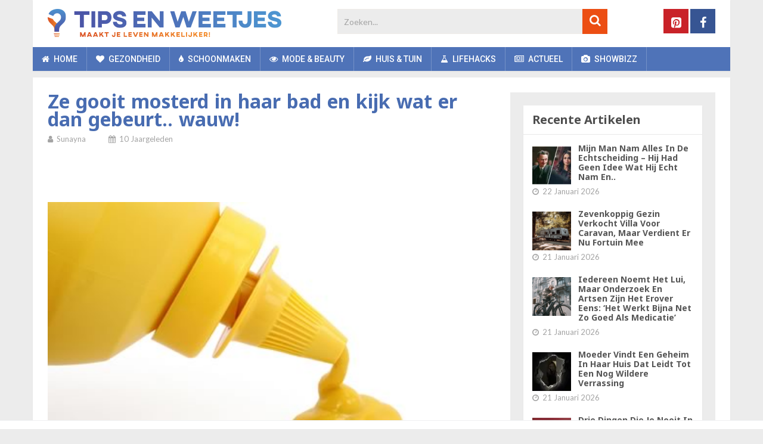

--- FILE ---
content_type: text/html; charset=utf-8
request_url: https://www.google.com/recaptcha/api2/anchor?ar=1&k=6LcadYcUAAAAAAOtPYVHEhNOyLM8ZA2jSWPMN862&co=aHR0cHM6Ly93d3cudGlwc2Vud2VldGplcy5ubDo0NDM.&hl=en&v=PoyoqOPhxBO7pBk68S4YbpHZ&size=invisible&anchor-ms=20000&execute-ms=30000&cb=k1tfsjfj0tew
body_size: 48735
content:
<!DOCTYPE HTML><html dir="ltr" lang="en"><head><meta http-equiv="Content-Type" content="text/html; charset=UTF-8">
<meta http-equiv="X-UA-Compatible" content="IE=edge">
<title>reCAPTCHA</title>
<style type="text/css">
/* cyrillic-ext */
@font-face {
  font-family: 'Roboto';
  font-style: normal;
  font-weight: 400;
  font-stretch: 100%;
  src: url(//fonts.gstatic.com/s/roboto/v48/KFO7CnqEu92Fr1ME7kSn66aGLdTylUAMa3GUBHMdazTgWw.woff2) format('woff2');
  unicode-range: U+0460-052F, U+1C80-1C8A, U+20B4, U+2DE0-2DFF, U+A640-A69F, U+FE2E-FE2F;
}
/* cyrillic */
@font-face {
  font-family: 'Roboto';
  font-style: normal;
  font-weight: 400;
  font-stretch: 100%;
  src: url(//fonts.gstatic.com/s/roboto/v48/KFO7CnqEu92Fr1ME7kSn66aGLdTylUAMa3iUBHMdazTgWw.woff2) format('woff2');
  unicode-range: U+0301, U+0400-045F, U+0490-0491, U+04B0-04B1, U+2116;
}
/* greek-ext */
@font-face {
  font-family: 'Roboto';
  font-style: normal;
  font-weight: 400;
  font-stretch: 100%;
  src: url(//fonts.gstatic.com/s/roboto/v48/KFO7CnqEu92Fr1ME7kSn66aGLdTylUAMa3CUBHMdazTgWw.woff2) format('woff2');
  unicode-range: U+1F00-1FFF;
}
/* greek */
@font-face {
  font-family: 'Roboto';
  font-style: normal;
  font-weight: 400;
  font-stretch: 100%;
  src: url(//fonts.gstatic.com/s/roboto/v48/KFO7CnqEu92Fr1ME7kSn66aGLdTylUAMa3-UBHMdazTgWw.woff2) format('woff2');
  unicode-range: U+0370-0377, U+037A-037F, U+0384-038A, U+038C, U+038E-03A1, U+03A3-03FF;
}
/* math */
@font-face {
  font-family: 'Roboto';
  font-style: normal;
  font-weight: 400;
  font-stretch: 100%;
  src: url(//fonts.gstatic.com/s/roboto/v48/KFO7CnqEu92Fr1ME7kSn66aGLdTylUAMawCUBHMdazTgWw.woff2) format('woff2');
  unicode-range: U+0302-0303, U+0305, U+0307-0308, U+0310, U+0312, U+0315, U+031A, U+0326-0327, U+032C, U+032F-0330, U+0332-0333, U+0338, U+033A, U+0346, U+034D, U+0391-03A1, U+03A3-03A9, U+03B1-03C9, U+03D1, U+03D5-03D6, U+03F0-03F1, U+03F4-03F5, U+2016-2017, U+2034-2038, U+203C, U+2040, U+2043, U+2047, U+2050, U+2057, U+205F, U+2070-2071, U+2074-208E, U+2090-209C, U+20D0-20DC, U+20E1, U+20E5-20EF, U+2100-2112, U+2114-2115, U+2117-2121, U+2123-214F, U+2190, U+2192, U+2194-21AE, U+21B0-21E5, U+21F1-21F2, U+21F4-2211, U+2213-2214, U+2216-22FF, U+2308-230B, U+2310, U+2319, U+231C-2321, U+2336-237A, U+237C, U+2395, U+239B-23B7, U+23D0, U+23DC-23E1, U+2474-2475, U+25AF, U+25B3, U+25B7, U+25BD, U+25C1, U+25CA, U+25CC, U+25FB, U+266D-266F, U+27C0-27FF, U+2900-2AFF, U+2B0E-2B11, U+2B30-2B4C, U+2BFE, U+3030, U+FF5B, U+FF5D, U+1D400-1D7FF, U+1EE00-1EEFF;
}
/* symbols */
@font-face {
  font-family: 'Roboto';
  font-style: normal;
  font-weight: 400;
  font-stretch: 100%;
  src: url(//fonts.gstatic.com/s/roboto/v48/KFO7CnqEu92Fr1ME7kSn66aGLdTylUAMaxKUBHMdazTgWw.woff2) format('woff2');
  unicode-range: U+0001-000C, U+000E-001F, U+007F-009F, U+20DD-20E0, U+20E2-20E4, U+2150-218F, U+2190, U+2192, U+2194-2199, U+21AF, U+21E6-21F0, U+21F3, U+2218-2219, U+2299, U+22C4-22C6, U+2300-243F, U+2440-244A, U+2460-24FF, U+25A0-27BF, U+2800-28FF, U+2921-2922, U+2981, U+29BF, U+29EB, U+2B00-2BFF, U+4DC0-4DFF, U+FFF9-FFFB, U+10140-1018E, U+10190-1019C, U+101A0, U+101D0-101FD, U+102E0-102FB, U+10E60-10E7E, U+1D2C0-1D2D3, U+1D2E0-1D37F, U+1F000-1F0FF, U+1F100-1F1AD, U+1F1E6-1F1FF, U+1F30D-1F30F, U+1F315, U+1F31C, U+1F31E, U+1F320-1F32C, U+1F336, U+1F378, U+1F37D, U+1F382, U+1F393-1F39F, U+1F3A7-1F3A8, U+1F3AC-1F3AF, U+1F3C2, U+1F3C4-1F3C6, U+1F3CA-1F3CE, U+1F3D4-1F3E0, U+1F3ED, U+1F3F1-1F3F3, U+1F3F5-1F3F7, U+1F408, U+1F415, U+1F41F, U+1F426, U+1F43F, U+1F441-1F442, U+1F444, U+1F446-1F449, U+1F44C-1F44E, U+1F453, U+1F46A, U+1F47D, U+1F4A3, U+1F4B0, U+1F4B3, U+1F4B9, U+1F4BB, U+1F4BF, U+1F4C8-1F4CB, U+1F4D6, U+1F4DA, U+1F4DF, U+1F4E3-1F4E6, U+1F4EA-1F4ED, U+1F4F7, U+1F4F9-1F4FB, U+1F4FD-1F4FE, U+1F503, U+1F507-1F50B, U+1F50D, U+1F512-1F513, U+1F53E-1F54A, U+1F54F-1F5FA, U+1F610, U+1F650-1F67F, U+1F687, U+1F68D, U+1F691, U+1F694, U+1F698, U+1F6AD, U+1F6B2, U+1F6B9-1F6BA, U+1F6BC, U+1F6C6-1F6CF, U+1F6D3-1F6D7, U+1F6E0-1F6EA, U+1F6F0-1F6F3, U+1F6F7-1F6FC, U+1F700-1F7FF, U+1F800-1F80B, U+1F810-1F847, U+1F850-1F859, U+1F860-1F887, U+1F890-1F8AD, U+1F8B0-1F8BB, U+1F8C0-1F8C1, U+1F900-1F90B, U+1F93B, U+1F946, U+1F984, U+1F996, U+1F9E9, U+1FA00-1FA6F, U+1FA70-1FA7C, U+1FA80-1FA89, U+1FA8F-1FAC6, U+1FACE-1FADC, U+1FADF-1FAE9, U+1FAF0-1FAF8, U+1FB00-1FBFF;
}
/* vietnamese */
@font-face {
  font-family: 'Roboto';
  font-style: normal;
  font-weight: 400;
  font-stretch: 100%;
  src: url(//fonts.gstatic.com/s/roboto/v48/KFO7CnqEu92Fr1ME7kSn66aGLdTylUAMa3OUBHMdazTgWw.woff2) format('woff2');
  unicode-range: U+0102-0103, U+0110-0111, U+0128-0129, U+0168-0169, U+01A0-01A1, U+01AF-01B0, U+0300-0301, U+0303-0304, U+0308-0309, U+0323, U+0329, U+1EA0-1EF9, U+20AB;
}
/* latin-ext */
@font-face {
  font-family: 'Roboto';
  font-style: normal;
  font-weight: 400;
  font-stretch: 100%;
  src: url(//fonts.gstatic.com/s/roboto/v48/KFO7CnqEu92Fr1ME7kSn66aGLdTylUAMa3KUBHMdazTgWw.woff2) format('woff2');
  unicode-range: U+0100-02BA, U+02BD-02C5, U+02C7-02CC, U+02CE-02D7, U+02DD-02FF, U+0304, U+0308, U+0329, U+1D00-1DBF, U+1E00-1E9F, U+1EF2-1EFF, U+2020, U+20A0-20AB, U+20AD-20C0, U+2113, U+2C60-2C7F, U+A720-A7FF;
}
/* latin */
@font-face {
  font-family: 'Roboto';
  font-style: normal;
  font-weight: 400;
  font-stretch: 100%;
  src: url(//fonts.gstatic.com/s/roboto/v48/KFO7CnqEu92Fr1ME7kSn66aGLdTylUAMa3yUBHMdazQ.woff2) format('woff2');
  unicode-range: U+0000-00FF, U+0131, U+0152-0153, U+02BB-02BC, U+02C6, U+02DA, U+02DC, U+0304, U+0308, U+0329, U+2000-206F, U+20AC, U+2122, U+2191, U+2193, U+2212, U+2215, U+FEFF, U+FFFD;
}
/* cyrillic-ext */
@font-face {
  font-family: 'Roboto';
  font-style: normal;
  font-weight: 500;
  font-stretch: 100%;
  src: url(//fonts.gstatic.com/s/roboto/v48/KFO7CnqEu92Fr1ME7kSn66aGLdTylUAMa3GUBHMdazTgWw.woff2) format('woff2');
  unicode-range: U+0460-052F, U+1C80-1C8A, U+20B4, U+2DE0-2DFF, U+A640-A69F, U+FE2E-FE2F;
}
/* cyrillic */
@font-face {
  font-family: 'Roboto';
  font-style: normal;
  font-weight: 500;
  font-stretch: 100%;
  src: url(//fonts.gstatic.com/s/roboto/v48/KFO7CnqEu92Fr1ME7kSn66aGLdTylUAMa3iUBHMdazTgWw.woff2) format('woff2');
  unicode-range: U+0301, U+0400-045F, U+0490-0491, U+04B0-04B1, U+2116;
}
/* greek-ext */
@font-face {
  font-family: 'Roboto';
  font-style: normal;
  font-weight: 500;
  font-stretch: 100%;
  src: url(//fonts.gstatic.com/s/roboto/v48/KFO7CnqEu92Fr1ME7kSn66aGLdTylUAMa3CUBHMdazTgWw.woff2) format('woff2');
  unicode-range: U+1F00-1FFF;
}
/* greek */
@font-face {
  font-family: 'Roboto';
  font-style: normal;
  font-weight: 500;
  font-stretch: 100%;
  src: url(//fonts.gstatic.com/s/roboto/v48/KFO7CnqEu92Fr1ME7kSn66aGLdTylUAMa3-UBHMdazTgWw.woff2) format('woff2');
  unicode-range: U+0370-0377, U+037A-037F, U+0384-038A, U+038C, U+038E-03A1, U+03A3-03FF;
}
/* math */
@font-face {
  font-family: 'Roboto';
  font-style: normal;
  font-weight: 500;
  font-stretch: 100%;
  src: url(//fonts.gstatic.com/s/roboto/v48/KFO7CnqEu92Fr1ME7kSn66aGLdTylUAMawCUBHMdazTgWw.woff2) format('woff2');
  unicode-range: U+0302-0303, U+0305, U+0307-0308, U+0310, U+0312, U+0315, U+031A, U+0326-0327, U+032C, U+032F-0330, U+0332-0333, U+0338, U+033A, U+0346, U+034D, U+0391-03A1, U+03A3-03A9, U+03B1-03C9, U+03D1, U+03D5-03D6, U+03F0-03F1, U+03F4-03F5, U+2016-2017, U+2034-2038, U+203C, U+2040, U+2043, U+2047, U+2050, U+2057, U+205F, U+2070-2071, U+2074-208E, U+2090-209C, U+20D0-20DC, U+20E1, U+20E5-20EF, U+2100-2112, U+2114-2115, U+2117-2121, U+2123-214F, U+2190, U+2192, U+2194-21AE, U+21B0-21E5, U+21F1-21F2, U+21F4-2211, U+2213-2214, U+2216-22FF, U+2308-230B, U+2310, U+2319, U+231C-2321, U+2336-237A, U+237C, U+2395, U+239B-23B7, U+23D0, U+23DC-23E1, U+2474-2475, U+25AF, U+25B3, U+25B7, U+25BD, U+25C1, U+25CA, U+25CC, U+25FB, U+266D-266F, U+27C0-27FF, U+2900-2AFF, U+2B0E-2B11, U+2B30-2B4C, U+2BFE, U+3030, U+FF5B, U+FF5D, U+1D400-1D7FF, U+1EE00-1EEFF;
}
/* symbols */
@font-face {
  font-family: 'Roboto';
  font-style: normal;
  font-weight: 500;
  font-stretch: 100%;
  src: url(//fonts.gstatic.com/s/roboto/v48/KFO7CnqEu92Fr1ME7kSn66aGLdTylUAMaxKUBHMdazTgWw.woff2) format('woff2');
  unicode-range: U+0001-000C, U+000E-001F, U+007F-009F, U+20DD-20E0, U+20E2-20E4, U+2150-218F, U+2190, U+2192, U+2194-2199, U+21AF, U+21E6-21F0, U+21F3, U+2218-2219, U+2299, U+22C4-22C6, U+2300-243F, U+2440-244A, U+2460-24FF, U+25A0-27BF, U+2800-28FF, U+2921-2922, U+2981, U+29BF, U+29EB, U+2B00-2BFF, U+4DC0-4DFF, U+FFF9-FFFB, U+10140-1018E, U+10190-1019C, U+101A0, U+101D0-101FD, U+102E0-102FB, U+10E60-10E7E, U+1D2C0-1D2D3, U+1D2E0-1D37F, U+1F000-1F0FF, U+1F100-1F1AD, U+1F1E6-1F1FF, U+1F30D-1F30F, U+1F315, U+1F31C, U+1F31E, U+1F320-1F32C, U+1F336, U+1F378, U+1F37D, U+1F382, U+1F393-1F39F, U+1F3A7-1F3A8, U+1F3AC-1F3AF, U+1F3C2, U+1F3C4-1F3C6, U+1F3CA-1F3CE, U+1F3D4-1F3E0, U+1F3ED, U+1F3F1-1F3F3, U+1F3F5-1F3F7, U+1F408, U+1F415, U+1F41F, U+1F426, U+1F43F, U+1F441-1F442, U+1F444, U+1F446-1F449, U+1F44C-1F44E, U+1F453, U+1F46A, U+1F47D, U+1F4A3, U+1F4B0, U+1F4B3, U+1F4B9, U+1F4BB, U+1F4BF, U+1F4C8-1F4CB, U+1F4D6, U+1F4DA, U+1F4DF, U+1F4E3-1F4E6, U+1F4EA-1F4ED, U+1F4F7, U+1F4F9-1F4FB, U+1F4FD-1F4FE, U+1F503, U+1F507-1F50B, U+1F50D, U+1F512-1F513, U+1F53E-1F54A, U+1F54F-1F5FA, U+1F610, U+1F650-1F67F, U+1F687, U+1F68D, U+1F691, U+1F694, U+1F698, U+1F6AD, U+1F6B2, U+1F6B9-1F6BA, U+1F6BC, U+1F6C6-1F6CF, U+1F6D3-1F6D7, U+1F6E0-1F6EA, U+1F6F0-1F6F3, U+1F6F7-1F6FC, U+1F700-1F7FF, U+1F800-1F80B, U+1F810-1F847, U+1F850-1F859, U+1F860-1F887, U+1F890-1F8AD, U+1F8B0-1F8BB, U+1F8C0-1F8C1, U+1F900-1F90B, U+1F93B, U+1F946, U+1F984, U+1F996, U+1F9E9, U+1FA00-1FA6F, U+1FA70-1FA7C, U+1FA80-1FA89, U+1FA8F-1FAC6, U+1FACE-1FADC, U+1FADF-1FAE9, U+1FAF0-1FAF8, U+1FB00-1FBFF;
}
/* vietnamese */
@font-face {
  font-family: 'Roboto';
  font-style: normal;
  font-weight: 500;
  font-stretch: 100%;
  src: url(//fonts.gstatic.com/s/roboto/v48/KFO7CnqEu92Fr1ME7kSn66aGLdTylUAMa3OUBHMdazTgWw.woff2) format('woff2');
  unicode-range: U+0102-0103, U+0110-0111, U+0128-0129, U+0168-0169, U+01A0-01A1, U+01AF-01B0, U+0300-0301, U+0303-0304, U+0308-0309, U+0323, U+0329, U+1EA0-1EF9, U+20AB;
}
/* latin-ext */
@font-face {
  font-family: 'Roboto';
  font-style: normal;
  font-weight: 500;
  font-stretch: 100%;
  src: url(//fonts.gstatic.com/s/roboto/v48/KFO7CnqEu92Fr1ME7kSn66aGLdTylUAMa3KUBHMdazTgWw.woff2) format('woff2');
  unicode-range: U+0100-02BA, U+02BD-02C5, U+02C7-02CC, U+02CE-02D7, U+02DD-02FF, U+0304, U+0308, U+0329, U+1D00-1DBF, U+1E00-1E9F, U+1EF2-1EFF, U+2020, U+20A0-20AB, U+20AD-20C0, U+2113, U+2C60-2C7F, U+A720-A7FF;
}
/* latin */
@font-face {
  font-family: 'Roboto';
  font-style: normal;
  font-weight: 500;
  font-stretch: 100%;
  src: url(//fonts.gstatic.com/s/roboto/v48/KFO7CnqEu92Fr1ME7kSn66aGLdTylUAMa3yUBHMdazQ.woff2) format('woff2');
  unicode-range: U+0000-00FF, U+0131, U+0152-0153, U+02BB-02BC, U+02C6, U+02DA, U+02DC, U+0304, U+0308, U+0329, U+2000-206F, U+20AC, U+2122, U+2191, U+2193, U+2212, U+2215, U+FEFF, U+FFFD;
}
/* cyrillic-ext */
@font-face {
  font-family: 'Roboto';
  font-style: normal;
  font-weight: 900;
  font-stretch: 100%;
  src: url(//fonts.gstatic.com/s/roboto/v48/KFO7CnqEu92Fr1ME7kSn66aGLdTylUAMa3GUBHMdazTgWw.woff2) format('woff2');
  unicode-range: U+0460-052F, U+1C80-1C8A, U+20B4, U+2DE0-2DFF, U+A640-A69F, U+FE2E-FE2F;
}
/* cyrillic */
@font-face {
  font-family: 'Roboto';
  font-style: normal;
  font-weight: 900;
  font-stretch: 100%;
  src: url(//fonts.gstatic.com/s/roboto/v48/KFO7CnqEu92Fr1ME7kSn66aGLdTylUAMa3iUBHMdazTgWw.woff2) format('woff2');
  unicode-range: U+0301, U+0400-045F, U+0490-0491, U+04B0-04B1, U+2116;
}
/* greek-ext */
@font-face {
  font-family: 'Roboto';
  font-style: normal;
  font-weight: 900;
  font-stretch: 100%;
  src: url(//fonts.gstatic.com/s/roboto/v48/KFO7CnqEu92Fr1ME7kSn66aGLdTylUAMa3CUBHMdazTgWw.woff2) format('woff2');
  unicode-range: U+1F00-1FFF;
}
/* greek */
@font-face {
  font-family: 'Roboto';
  font-style: normal;
  font-weight: 900;
  font-stretch: 100%;
  src: url(//fonts.gstatic.com/s/roboto/v48/KFO7CnqEu92Fr1ME7kSn66aGLdTylUAMa3-UBHMdazTgWw.woff2) format('woff2');
  unicode-range: U+0370-0377, U+037A-037F, U+0384-038A, U+038C, U+038E-03A1, U+03A3-03FF;
}
/* math */
@font-face {
  font-family: 'Roboto';
  font-style: normal;
  font-weight: 900;
  font-stretch: 100%;
  src: url(//fonts.gstatic.com/s/roboto/v48/KFO7CnqEu92Fr1ME7kSn66aGLdTylUAMawCUBHMdazTgWw.woff2) format('woff2');
  unicode-range: U+0302-0303, U+0305, U+0307-0308, U+0310, U+0312, U+0315, U+031A, U+0326-0327, U+032C, U+032F-0330, U+0332-0333, U+0338, U+033A, U+0346, U+034D, U+0391-03A1, U+03A3-03A9, U+03B1-03C9, U+03D1, U+03D5-03D6, U+03F0-03F1, U+03F4-03F5, U+2016-2017, U+2034-2038, U+203C, U+2040, U+2043, U+2047, U+2050, U+2057, U+205F, U+2070-2071, U+2074-208E, U+2090-209C, U+20D0-20DC, U+20E1, U+20E5-20EF, U+2100-2112, U+2114-2115, U+2117-2121, U+2123-214F, U+2190, U+2192, U+2194-21AE, U+21B0-21E5, U+21F1-21F2, U+21F4-2211, U+2213-2214, U+2216-22FF, U+2308-230B, U+2310, U+2319, U+231C-2321, U+2336-237A, U+237C, U+2395, U+239B-23B7, U+23D0, U+23DC-23E1, U+2474-2475, U+25AF, U+25B3, U+25B7, U+25BD, U+25C1, U+25CA, U+25CC, U+25FB, U+266D-266F, U+27C0-27FF, U+2900-2AFF, U+2B0E-2B11, U+2B30-2B4C, U+2BFE, U+3030, U+FF5B, U+FF5D, U+1D400-1D7FF, U+1EE00-1EEFF;
}
/* symbols */
@font-face {
  font-family: 'Roboto';
  font-style: normal;
  font-weight: 900;
  font-stretch: 100%;
  src: url(//fonts.gstatic.com/s/roboto/v48/KFO7CnqEu92Fr1ME7kSn66aGLdTylUAMaxKUBHMdazTgWw.woff2) format('woff2');
  unicode-range: U+0001-000C, U+000E-001F, U+007F-009F, U+20DD-20E0, U+20E2-20E4, U+2150-218F, U+2190, U+2192, U+2194-2199, U+21AF, U+21E6-21F0, U+21F3, U+2218-2219, U+2299, U+22C4-22C6, U+2300-243F, U+2440-244A, U+2460-24FF, U+25A0-27BF, U+2800-28FF, U+2921-2922, U+2981, U+29BF, U+29EB, U+2B00-2BFF, U+4DC0-4DFF, U+FFF9-FFFB, U+10140-1018E, U+10190-1019C, U+101A0, U+101D0-101FD, U+102E0-102FB, U+10E60-10E7E, U+1D2C0-1D2D3, U+1D2E0-1D37F, U+1F000-1F0FF, U+1F100-1F1AD, U+1F1E6-1F1FF, U+1F30D-1F30F, U+1F315, U+1F31C, U+1F31E, U+1F320-1F32C, U+1F336, U+1F378, U+1F37D, U+1F382, U+1F393-1F39F, U+1F3A7-1F3A8, U+1F3AC-1F3AF, U+1F3C2, U+1F3C4-1F3C6, U+1F3CA-1F3CE, U+1F3D4-1F3E0, U+1F3ED, U+1F3F1-1F3F3, U+1F3F5-1F3F7, U+1F408, U+1F415, U+1F41F, U+1F426, U+1F43F, U+1F441-1F442, U+1F444, U+1F446-1F449, U+1F44C-1F44E, U+1F453, U+1F46A, U+1F47D, U+1F4A3, U+1F4B0, U+1F4B3, U+1F4B9, U+1F4BB, U+1F4BF, U+1F4C8-1F4CB, U+1F4D6, U+1F4DA, U+1F4DF, U+1F4E3-1F4E6, U+1F4EA-1F4ED, U+1F4F7, U+1F4F9-1F4FB, U+1F4FD-1F4FE, U+1F503, U+1F507-1F50B, U+1F50D, U+1F512-1F513, U+1F53E-1F54A, U+1F54F-1F5FA, U+1F610, U+1F650-1F67F, U+1F687, U+1F68D, U+1F691, U+1F694, U+1F698, U+1F6AD, U+1F6B2, U+1F6B9-1F6BA, U+1F6BC, U+1F6C6-1F6CF, U+1F6D3-1F6D7, U+1F6E0-1F6EA, U+1F6F0-1F6F3, U+1F6F7-1F6FC, U+1F700-1F7FF, U+1F800-1F80B, U+1F810-1F847, U+1F850-1F859, U+1F860-1F887, U+1F890-1F8AD, U+1F8B0-1F8BB, U+1F8C0-1F8C1, U+1F900-1F90B, U+1F93B, U+1F946, U+1F984, U+1F996, U+1F9E9, U+1FA00-1FA6F, U+1FA70-1FA7C, U+1FA80-1FA89, U+1FA8F-1FAC6, U+1FACE-1FADC, U+1FADF-1FAE9, U+1FAF0-1FAF8, U+1FB00-1FBFF;
}
/* vietnamese */
@font-face {
  font-family: 'Roboto';
  font-style: normal;
  font-weight: 900;
  font-stretch: 100%;
  src: url(//fonts.gstatic.com/s/roboto/v48/KFO7CnqEu92Fr1ME7kSn66aGLdTylUAMa3OUBHMdazTgWw.woff2) format('woff2');
  unicode-range: U+0102-0103, U+0110-0111, U+0128-0129, U+0168-0169, U+01A0-01A1, U+01AF-01B0, U+0300-0301, U+0303-0304, U+0308-0309, U+0323, U+0329, U+1EA0-1EF9, U+20AB;
}
/* latin-ext */
@font-face {
  font-family: 'Roboto';
  font-style: normal;
  font-weight: 900;
  font-stretch: 100%;
  src: url(//fonts.gstatic.com/s/roboto/v48/KFO7CnqEu92Fr1ME7kSn66aGLdTylUAMa3KUBHMdazTgWw.woff2) format('woff2');
  unicode-range: U+0100-02BA, U+02BD-02C5, U+02C7-02CC, U+02CE-02D7, U+02DD-02FF, U+0304, U+0308, U+0329, U+1D00-1DBF, U+1E00-1E9F, U+1EF2-1EFF, U+2020, U+20A0-20AB, U+20AD-20C0, U+2113, U+2C60-2C7F, U+A720-A7FF;
}
/* latin */
@font-face {
  font-family: 'Roboto';
  font-style: normal;
  font-weight: 900;
  font-stretch: 100%;
  src: url(//fonts.gstatic.com/s/roboto/v48/KFO7CnqEu92Fr1ME7kSn66aGLdTylUAMa3yUBHMdazQ.woff2) format('woff2');
  unicode-range: U+0000-00FF, U+0131, U+0152-0153, U+02BB-02BC, U+02C6, U+02DA, U+02DC, U+0304, U+0308, U+0329, U+2000-206F, U+20AC, U+2122, U+2191, U+2193, U+2212, U+2215, U+FEFF, U+FFFD;
}

</style>
<link rel="stylesheet" type="text/css" href="https://www.gstatic.com/recaptcha/releases/PoyoqOPhxBO7pBk68S4YbpHZ/styles__ltr.css">
<script nonce="tp8a8613wAEI0oRou5INjw" type="text/javascript">window['__recaptcha_api'] = 'https://www.google.com/recaptcha/api2/';</script>
<script type="text/javascript" src="https://www.gstatic.com/recaptcha/releases/PoyoqOPhxBO7pBk68S4YbpHZ/recaptcha__en.js" nonce="tp8a8613wAEI0oRou5INjw">
      
    </script></head>
<body><div id="rc-anchor-alert" class="rc-anchor-alert"></div>
<input type="hidden" id="recaptcha-token" value="[base64]">
<script type="text/javascript" nonce="tp8a8613wAEI0oRou5INjw">
      recaptcha.anchor.Main.init("[\x22ainput\x22,[\x22bgdata\x22,\x22\x22,\[base64]/[base64]/[base64]/[base64]/[base64]/UltsKytdPUU6KEU8MjA0OD9SW2wrK109RT4+NnwxOTI6KChFJjY0NTEyKT09NTUyOTYmJk0rMTxjLmxlbmd0aCYmKGMuY2hhckNvZGVBdChNKzEpJjY0NTEyKT09NTYzMjA/[base64]/[base64]/[base64]/[base64]/[base64]/[base64]/[base64]\x22,\[base64]\\u003d\x22,\x22JMKcWhbDh8OEwoNTw6slEsOZFzrDghPCriAyw60Uw77Du8Kcw63CoWIRKEpuUMO9GsO/K8OMw47DhSltwrHCmMO/Tg8jdcOBasOYwpbDtcO4LBfDj8Kyw4Qww7wEWyjDisKkfQ/CkWxQw47Cp8KEbcKpwrXCp18Qw6HDpcKGCsO5PMOYwpAKEHnCkzcPd0hhwo7CrSQ9MMKAw4LCoxLDkMOXwpEkDw3Ci3HCm8O3wrdwElRNwokgQVXCnA/CvsOQQzsQwoDDiggtTV8YeXI8WxzDpj99w5EIw55dIcKUw6xofMOKXMK9woRGw4A3czBMw7zDvkpww5V5OcODw4UywrbDjU7CswMUZ8O+w61cwqJBecKTwr/[base64]/UTJpVDrDkjPCmDgJZzpIw4BwwpE0DsOLw6zCj8KzSHU6wptYZy7CicOKwoIywr92wo/CrW7CosKKHwDCpwVyS8OsXRDDmycjTsKtw7FiCmBoUMObw75CKMKCJcOtPmpCAm/Ci8OlbcOgbE3Co8OnHyjCnT/CvSgKw6TDjHkDasONwp3DrXU7Hj09w53Ds8O6QRssNcOpOsK2w47ChU/[base64]/DmcKJwoJpAsOJeE7DsRM2woBVw5B1FWU/wqTDgMOzw7AUHGtrKiHCh8KyAcKrTMOew4J1OxZZw5U0w57Cq2gTw4LDrMK+B8O4K8KoG8KvenLCo3dieXrDisK7wrNsN8OJw4LDrsKTSnXCuwjDh8OeP8O5wpE1wrjDsMOrwrfDqMKnTcOpw5/Cl1c1e8O9wqPDgMOzHF/DrnkRB8KbKUlSw6LDp8OieGzDglopbcOJwqEiQCBGdCrDuMKWw4oCY8ONIVnCg37DhcKvw6hrwrcEwqbDjG/DrWAZwpnCnsKjwqQXCsKhe8OTMxDCssKzNFw8wrhLGg0ifWnCrsKlwocMRnR+NcKEwqXCsmPChcKgw7t3w7tuwobDocKgOWMUd8OjFiTCsxbDucOUw7BwPlTCmsKmYzDDi8Kuw6Y0w4VXwrsKAX/DgcKRAsKlb8KKSW51wp/Dhm1SMjvCkWJQHsK/J0VrwrfCjMKaN1LDoMKzE8K+w4HCmcOoDsOlwownwpvDt8KWBcO3w77CisK6ecK5D3DCtAbCs0gbecKTw5fDm8OWw5ULw6QQJ8K4w4dkCy7DnCFMccOnN8KpYSVDw49BYsOAZMOswqLCo8KQwoVPRD3Cr8O/woPCgRnCvzTDucOwS8K7wqHDiXzDtmPDqGzDhn4hwr1JSsO5wqLCp8ODw4Ycwq3CusO6cyJXw6F/U8OSZ0JZwoZ7w5TDoEQEa17CiS3CtMKOw6RHIMOhwpwtw5lcw4bDn8KhL0BCwqnCmlYRb8KEBMK6dMOdwrfCmVgqZsK2wobCkMO2GWlWw4/[base64]/AsO1LmXDkmTCisOEBH/[base64]/ChTIzwr8kbsK4wp3DsMKLZsKiG1vDosKqw5PDvz1EZWguwos8FsKKFMKFWhrDjcOGw6jDi8OkHMOSBmQMNGJtwonCsAMew7jDolvCv343wprCosKWw7/[base64]/Cn8KywovCs1k1D8K5wrHDl8ODZ196wqLDmsKZHFDCs2opCyrCnAY4d8OiUy7DriQAeVHCoMKjfh3CtXUTwpZSAsOzbsKHw5DDv8OWw552wp/[base64]/Ch3PDl8KjHMOGc0RHcHYWwozChjBCw67CrsKIY8OpwprDj0llwrhufcKiwrMxATZSIxbCoWbCuRhxBsOJw61hUcOSwqY1HATCvm0Xw6DDiMKTKsKpUMKPN8ODwrTCnMKvw49LwppmT8OaWmfCnEVKw73Dgz/CsRUmwplaGsORwoI/[base64]/CumTCvCnDui81w49aw5DCjSDCog0cc8Oee38aw43Cs8KWGkvCmi7Cg8Ocw707wok6w5gnEyTCtDnDn8KDw5Vywrt8bDEIw48ef8ODYsOsfcOKwpdtw7zDrRcww7DDs8KtQVrCm8Ktw6J0wo7CncK4B8OgB0bCvAnChSPCoUvDqx/Cu1ZjwqtvwpPDnMK8w68KwoVkHcKdCmhHwqnDsMKtw4zCoXQWw4sXwp/DssO/w7pxbATCucKQWcO+w68Jw4DCsMKNFMKaGnNtw4MSOV87wpnDuEnDowHCh8Kzw7dsK3jDrcOZJsOnwrNAMn3DpMKADcKMw57DoMOmcMKdBBMBTMO8BhkgwpPCmcKhPcOpw4AeBsK4O2IkVnB1wrtcQcKqw73CtkbCoj/DunxZwqPCt8OHw4XCocOSYMK4WTMIwrgnw4E9RsKUw5lHICxMw5lFeXkxG8Okw7nCjcOnU8O6wqvDsBrDhS7CsCbCkQZPScK0w6Y6wpo0w7kFwrNlwrzCvCLDhwJ/ISNiQivDv8KTQMORRmDCpsKjw75rIAkjMcO8wohCEHs2wp4XO8KqwosgLgnCpEfCosKCw7xgYMKpGMOBwpTChsK4woMASsKHa8OyPMKQw5NHAcONXx19EMK6IU/[base64]/DizlMw4UUB8KsF8OCw4gJYg1IB8KPCgPCjRd+enPCjGHCnWVIbsK4wqbDr8K9UH9ww41mwqprw7xUWzNOwoYYwrXClD/Dq8KEO2wWH8OfOzl0wr8vZ08uDSUvcAsfHMKBYsOgUcO+FSrCkwzDiVVLwrUOT24Pwo3Dt8OPw7XDvcK1PlzDtx1Mwp1Sw65jd8KMdXXDklBwXMOyLsOAw5HDrMKwCUcLNMKALV9Nw4PCuFI/JWBUY09QVUk0fMOhd8KNw7NWOMOVKsOjNcK1RMOePMOEAsKNH8Oxw4MAwpM3WMOUw7ceFkkHR0R6B8OGeBNHUAhLwoTCjcOBwpFJw49uw6wcwot1HBN4NVXDgcKGw5YSaUjDt8O3d8KOw6HDrcO2b8KYbB/DkkvCnnoowrPCusOUcCXCrMO0fMK6wqJ0w67Dkg9KwrYEd14iwpjDiFrCk8O8F8Opw6/[base64]/w6nChjdcOgMSwrPDgFctw5DCqGTDuMKyw7oHJzjDpsKweCzDtcOCYk7CjBDCgXZFSMKGw6jDlcKAwo1xD8KqWMK8wpZmw5/CjmN+fMOgU8ObZCodw5fCtHxnwpsVL8ODbMOaMlzDkU8vEsOTwoLCvyjCg8OpU8OaeV0cL1hpw4F1NjTDg0Upw7zDoj/ClVdrSHHDpCvCmcO3w5Y7wobDrMKkIcKVGRhjAsO0wqY0aFzDlcK7YsOSwrbCmwEVb8OFw7FuOcKww6c7RSBpwpRqw7/DrkMbUcOpw5/Dr8O7MMK1wq9gwoRPwph+w7wjMh8XwoXCgMOiSm3CpTAGcMOdCcO/FsKMw68OLQzDr8KWw4rDr8KlwrvDpjjCimjDj17DvzLDvBDDmsKOwo3DvzvDhTxTeMOIwpvCsyPDsEHDp2piw54Vw6LDtsK3w7nDliQxecOhwq3DlMK/[base64]/DrsKyWTPDtMK9w5XDicO8XwBLNsKlwqbDpnxfXWgjwpE/XGXDrGvDmy9OUsOgw40Aw7jCvkPCsVvCuyDDoUTCji/DqsK8T8KUXCAewpA4GTNEw58rw6AsHMKPKAkLbV4YFzYIwpXCrmvDlhzCjMOcw7F+w78aw7LDiMKtwppyVsOkwrfDosOWLjTCmU7Dj8KOwqQuwoA+w5sXJjjCqEh3w4cPbT/ClMOyWMOae3zCqEprMMOuwpYab30kOcOaw5TCvw4owq7Ds8Ktw4jDpsKSDVxBaMKTwr7CjMOMej7DicOCw4fCgzTDvsOEw6LCs8KXwrAWOBrCpsOFRMOodGHCrsKbwpLDkAERwpjDk0oewoHCtCE/[base64]/CsyPDjUUmwoHCv8OPw7J5wqLChcKmEsKLIsKhKcOew6EWOyLCvn5GeTPCvcO8bkIXBcKBwp4Cwog+bcOiw7Fhw4h/wrBgcMO6BsKCw7xGVDRFw5NjwofCr8OuYcOhYB7CtcOMw4BQw7/DncOdb8Ozw4vDjcOCwrUMw5/DssO3NXHDilE+wqbDjsOJYmpocsOBJkbDusKbwoBWw6/DkcORwr4MwrjDplNow65GwpYUwpk6TDbCsF3CkXPDl1nCu8OaN3zCmHQSPcKET2DCm8O0w6xKGw9tIn9JBsKTw7bCvMO9NFXDsj4ODU4fcHfCnh1PGAoCRBcoccKVLGHDlMOuMsKBwpvDkMKEUmA9RijCn8KbXsKkw5fDgHvDkHvCp8O5woTClQBGIsKUw6TDkR/CijHCl8KewpjDg8OkbElxJUbDvEAOQTFGJsO6wrDCsyl6aVJefyDCocKaTcOpYMOBNsKNCcOWwppCGSDDjcOsI1vDvMKVw4dRZMKYwpRtw6rCqnlhwrXDqkg+HcOvasOIZ8OLWUHCnn/DpS1QwqHDoQnClnQEIHXDrsKDHMOEYhHDrD16KMOHwpJsLQzCni1KwohDw53Ch8Oqwotea1rCtyfCkDcPw6vDrD0DwpPDgWlGwqTCv2Ftw6zCrCQtwqwkw4UmwpgIw49Zw40/M8KUwozDvlbDoMO1YMOXa8K6worCtztDXxQrfMK9w4TCh8OXB8KqwrZiwpkEcQNdw5nDgHU2w4LCvh9pw57CnV51w59uw7fDhgAOwpcYw6zCjMKrb37DuCxOQcObFcKNwpLCrsOMdVknOMOjw6bCuSDDiMOKw5TDuMO+WsK5FSk/SCwbw4jCgXRmwp3DgsKIwp5GwroSwr7CnHnCj8OQBsKbwoJeThIdIsOZwqsuw6bCpMOiwoZzEMKZRsO4SE7DrcKPw67DtlbCvMKdUsOeUMO/J09oUDwFw41gw7lMwrTDvTjCr1p1AsOyMWnDsnANa8Ojw6LCgV5dwqjCjB9eRVHCr0bDmTZEw7ZIPsO9RGlcw4oeDjFmwobCnAvDl8Ogw75OMsO9OcObVsKZw4UnQcKiw5XDoMOiXcKqw6/CgsOTOVXChsKow6A+FETCtG/Dli9dTMO3Ygtiw7nCsEXDjMO7M0rDkGthw6kTwrPClsKIw4LCnMKhRX/Cjl3CiMOTw7LCgMKqOcKBw70dwrPCrMKNB2AETzQ3CcKpw7LDmmPChEnDsiMiwpJ/w7XCiMO9VsKeWRHCr3cvOcK6wpPChVorXXcdw5bCjjhIw4gQcmLDu0LCtXEDOMKPw6XDm8K7w44BH1bDkMOtwp3CjsOPDcOXZsODIcK8w4HDrEPDvjbDgcOdEsKOHijCnRBqAsO4wrYzHsOZwrccMsK0wo5ywr9WGMO4wpDCosKaEzJww6LDrsK+XD/Dp0PDu8KSMTjCmQFqLStAw4HDjwDDlirCrGhRe0zDshXCmUJIfykuw6vDj8KAY0HCmmVXFTJBdsOnwrTDslV5w75zw5kqw4EJwpfCg8KoMiXDucKPwrUHwozDimgLw71hN1MUVVfCpW3DoV06w6J2V8O0BigHw6XCtMOywpLDhS8nLsOYw65DYGYFwp/Dq8KcwofDgcKZw4bCtcK7w7HDp8KeFENHwrfDkxshJxfDgMOeB8O/w7PDj8Ogw7liw4nCp8Kuwp/CpMKdDEbCvzZ9w7PCt2TCsGHDusOqwrs6TMKOcsKzNUrCvCdIw5PCicOAwo1zw7nDtcKvwpzDlHEmdsOWwqTCssOrw4p5dcK/AXzCi8OlHjHDlMKGacOmV0MjWX1bw7UbV3gEX8OgbsK6w5XCr8KQw70ATsKIbMKIEiVIKcKMw5bCqnbDkF7CuynCrm8xFsKhUMOrw7Ryw7scwrVMHinChsKjdCnDgMKhb8KGw61Bw6InLcKOw5zCrsO8wqfDuC/[base64]/[base64]/QcO3wqBAXg1ow4NNYWXDl8KhQy/Dln4rbMOewo3CqMO+w5rDh8O3w75XwonDj8Kpw4xKw7rDl8OWwqrCsMOHYxAJw6bCj8O0w4jDhTpLHRtiw7vDg8OWBlPDoHjDpMOIQCTCkMOdWsOFwq3CvcKKwpzCrMOTwolVw7UPwpFZw7rDlFvCvG7DjFjDosOLw5rDuC51woRoRcKfCMK5NcO1wp/[base64]/[base64]/w47DkjQYP8O4w67Dq0x+SMKFcsOyez7Dj8OxezLDi8OAw4g1wqNTJiXCqsK8wp0DUsK8wrktesKVFMOPMsOqOA1dw5FHwoBEw5rDukjDthTDosO3wpTCt8KPbsKIw7TCvknDl8OAV8OKXFItSyIAH8KEwoPCml5dw7/CnmTClwnCmFh+wrnDtcKHw5hRNCQvw6jDiWzDqMKVe3Eww64ZZ8K5w51rwolnw4bCiRLDrEoBw6sfwolOw7vDjcO3w7LDj8K6w5F6LMKmw6HDhn3DiMOiDgDCnnHCtMOlDAPCk8O5d3nChMKswpgICAIyw7bDsEgfV8OuW8OywqTCsRnCtcKXSMOMw4/DnxJgAArCmljDrcKGwrJvwrjCisK3wqfDkynChcKbw57Cm0kywqfDoVbDhsKjGVQICyLCjMOLI33CrcKvwp8Tw5fCiVcLw4lQw53CkxTCt8OVw6LCr8O7L8O2HMOhCMO4AcK/w41pFcO5w7rDpzVVQsOFNMKwS8ONNsKTOgXCvMKIwrgqRwPCkCPDm8Ovw4bClD8FwpMMw5rDj0fCnyVQwoTDucONwqnDpFwlw7MFCcKSCcOhwqBAXMKuOmURw7XCgF/DtsKuw5NnJsOiBng8wpQ4w6cLDWXDrTUdw5Mkwpdkw5fCoEDCpXFAw4/DlQw/[base64]/Cj2hYw64mHcO5wrXCnQDDq8OUw5QlwrQkw691wo1ewrvDoMOkwqXCocOEHcKnw4pPw5HCvy4bUcOVK8Knw4fDgMO7wq/Dp8KNQcK5w77CvhJXwptDwqtPdDPDnkfDljloYi0kw75zHMOzFMKCw7ZCDMKgPcO/fQMfw5LCr8KFw5XDrFTDoh3Dtm9cw7J+wp9QwrzCqQp+wrvCsgspGcK3wpZGwrDCpcKyw6wywqAiAsO8dGzCmXZxOsOZcBMvw5/[base64]/[base64]/CpGM4fRhXEXLClsOUTsKVwrYiFsOZWcOHaDZhJsOjEENYwoRMw4NDRsKRWcKjwr7CtVzCrigHGcK9w67Dpx0fJsKDDMOtRyc6w7LChMKCP2nDgsKqw6gSZTHDusKSw7pyY8K/[base64]/[base64]/CisOdwp8ow4XDucOrw53DtcOTEMOeB2TCrkoOwqbCm8KVw5J6wqbDlsK4w49jHWPDg8Oiw61UwpluwqbCoxZOw6QawrLCjUF3wqsEM1/CusOUw4UKE0MMwqrCqMOHF0tcPcKEw488w5dPbStHcMKSwpofJmhYbwlQwqNyVcOuw4hywrlow5XCk8KGw4duZsKsQGfDjMOOw6DChcK7w5tcVsKudcO5w7/CsR9FPsKMw47DlMKCwqQCwo/ChS4aZsKDdk8INcOEw4MXLMOnWcOJWVnCmmpGF8OoUyXDtsOfJQrCksK1w5XDmcK2FMO6w4vDq1TCmcKQw5HDjDjDqmbCkMOYCsK7w5w5bTN1wpFWIwYAw7LCvcKNw4LDtcKsw4/DhcKiwo9UeMOlw6vCjMO6w6wZfCnDvEIOVVsBw5Jvw7NpwqnDrk3Dv2kITgXDisOEFXXDli/[base64]/[base64]/DgMKowpk7DCMrw53DpTEKdkrCrmTChg0JWWfCocKnX8OZWxFMw5ZoGcKow7MCUHg7GcOYw4zDocK9CxB2w47DqcKuIlAGCsO8BMODLBbCmUVxw4LDn8Kkw4gfegTCkcKIKsKoQGLCjQ/CgcKHPRQ9HyLCp8ODwoUywoNVIcOQf8O4wp3CscKyS35PwrVLc8OLOsKww6/CjGNGPcKdwrJqFiArEsO9woTCuzTDqcOIw4LCt8Kow5PCsMO5JcOAFm5cInTDmMKdw5MzBcOPwrPCg0/CicOkw77Dk8KUw7TDtcOgw7DClcO+w5JLwpZDw67DjcKaeX/[base64]/DrcKEIMOfwqIaw7zDh8OOwoLCowlsN8OqbMOCJRPDglXCvsOSworDu8Kmw7TDtMOtAHxgwrxgGxB+GcOXVD/Cs8ODecKWTcKtw7jCokHDhyYWw4Vhw6ZOw7/Dkn9bTcOWwrrDtAh2w5xENsKMwprCnMO/w6ZnGMKXOiBSw7jCusKFY8O8V8KcFMOxwoVqw5vCiCQuw6UuUQU+w5HCq8OWwoXCmW5TVMOyw5fDmcKTSsOOG8OBeTtjw7BRw4PCr8K4w4jCrcKoLsO3wptowqUOdsO4wprCl19OYsOEPsO7wp15AyjDqlbCo3HDtEvDiMKRwqt/w6fDgcOXw591HB3CjyXDpRtDw55DejjCoHTCjcOmw4ZYXQUfw4XCk8O0w6XCjMK5TRcKw5hTwrJyADx0bsKFVQPDi8OAw5nCgsKowr/DpMOawrLCixXCkcOnFS/CqBMUGFJxwqDDksOSOcKGG8KPJGHDtsKKwo82W8K8Bn9vWsKuZcKRdizCv27DuMOzwoPDoMOJc8OZw53DgsK4w4/[base64]/DtMKVXMO/w5bDgcK7wrzDtcKzwqDCssK3w6LDk8O6D3F8XmRQwqrCtjp8K8KuHsO5NsKww4YIwp/Doz5NwqwNwplxwqZvfjV1w5cXYkAxHsKALsO7PG1zw6HDrsKqw7vDqRQzQ8OARiLCvcObEMKBQVLCo8O6wrISOcOLTsKCw7sOT8OwdsKVw40Tw5Fiw6vDvcK7wq3ClTTCqsKLw7lWecKxLsKrOsOOb1bChsO/ViYTVy8JwpJhwqvDn8Khw5k2w5nDjEUqw6nDosKDwqLDhcKBwrbCt8O0YsKJT8KvFFF6QsKCEMKaX8O/w7AFwrEgRGU4LMK4w5Z3LsOuw7jDgMKPw7ALHGjDpMOhI8Kww7/DsFfChzwuwqdnwp9mwqhiMcO6RcOhw6wYWzzDjCjCiSnCncO0ZWRCaylAwqjDt2w5N8KpwpoHwpojwp/CjXLCqcOzcMKMecKyNsOHwqYiwpklQmUaK2l6wpxIwqQew74bXB7DlsKYesOmw5ZXwozCl8K/[base64]/w4nDgMOsJhXCkcKIN0fCuMKTUgHDvS7Dv2rDqy7CssK4w6cCw5zClnxJfWLDh8OKVMO8wqoKexzCg8KAHGQGwoUpeg44JBoow5fCpMK/wpBtw5jDhsOLA8OhX8KrLDHDgsKTLcODHcOFwo5/[base64]/DtsO/[base64]/CuVrDocK8w5MXU8O+w6kxL8OsacOhwqY+MMKow4/DhcOrfBzCgHPDo3oWwrcCewVhJzDDrnrChcOaLg1tw7M4wr11wqzDpcKYwpMqCcKAw7hdwqYEwrvCmTnDom7ClMKawqbCrXfDhMKZwpbCgw/DhcKxY8KebF3CuR/DklHDusO2cX9OwpXDrcOHw7tMSlNtwozDtCTDhcKHZgnCjMOYw6jCsMKEwp7CqMKewp8Qwo3Co0PClwPCogTDssK7PTnDgsK+JMOvbcOwCXFaw5nCn2HDnQ8pw6jDnMO9wod/P8K5BwRyBMK+w7Fvwr7ChMO5P8KMRzhQwo3Dl2XDmno3CjnDvsOgwr5iw4NOwpfCoG/[base64]/CicOOwqvCsMO0O8KhwoR7SsO/wq/Cj8OCwpvDjMOFw5s7VMKAScOsw6zDssKTw5trw4/DmMOpYjsjATZZw681a1QdwrI3w5ANWVfCs8K1wrhCwpdeSBDCkcOHUSzCoh0IwpzCjsKmVQHDoDkSwo3Do8K6w6TDvMORwpYAwqh3AVYhFsO8w5PDhhvCiktgVSvDqMOIe8ObwpbDs8Oqw7HCnsKrw6PCuytTwqN2D8KpSsOww4XCoEYBwr0Fb8K2bcOmw6rDhcO/wpl2EcKywqVICcKhdhF6w47CrsOBwpDCkCgbUxFEZ8Kzwp7DiBpbw5s7VcOowoNEX8Krw7rDgWUVwrc3wp0gwpsCwoLDt2PCtMKXXVjDvkPCqMOHOF7Dv8KSTh/DucKxJkQgw6nCmkLDo8OodsKUbQHCmsKywrzDqMK9w4bCp3hAcCVUU8KWS1FXwoo+esOgwr9yCmxOw63CnDVTDD9xw4nDoMO/LsO9w65TwoN3w4I5wr/DnXBEBjpJIj50B2HCvcOGbRYmc3rDo2jDiDvDgMKLPUYSNU4qfcKWwo/Dn2sJHAIVwpfCtcK9JMOvw6FXdMOfAAUIF3fDv8KTVSzDliE8RcO7w4rClcKGTcKID8KXcgXDqMOUw4TDqSfDkTlldMK+w7jDqMO/w5hvw74sw6PCnmfDpj5cLsOswr3DjsKQdRgiRcOrw7YOwo/DlGXDvMKXSndPw6cewoE/[base64]/eMKTeVbCm8KvwqzDmXo9QcKFXcKwwos5wpPCjsO7PWIUwpbDpcOfwoYtdiPCvsKvw4pUwprCi8KKP8OsCBJuworCg8ODw5dOwpDCu2/Duw1UfcKKw7piL1w/[base64]/DgcOBHMKEw7MAw4zDqgfCv0DDjxtWwqIEwoDDhMKvwpkcJSrDjsKGw43DlB5Xw6/DoMKfL8Ktw7TDgBzDpsOIwp7Cs8K7wojDkMO0wpPClGTDksO3wrxeagMWwp3DoMOhw4TDrCYaEDLCvHJiRsKkIMO/[base64]/CvGzCrmBoUcK8wqXDpXbCvUzDoD5jNsO0w6koKQBVKsKmwoVPw77CqsKUwoZSwp7DsTY+wrvCowvCjcKswodOJ2/CjDLDhSfCuUnDvcK8wrIMwovCoCImK8OhU1jDhi97QFnCsx3CpsOsw4XCtMKSwofDqhXDhVs3X8O+wq/CtMOQfsOew5dswo3DqcK5wrlSwrE6w4ZNDMOVwrFLUsOzw74Iwp9OWMK2w6ZHwobDjHN5wq3DpsKOY1DDqiM/E0HChsOEc8OAw5/CsMOLwpQ3I0LDucOaw6PCq8KmXcKUH1jCk1Eaw6Fww7jCmcKfwojClMOZWMKmw45Hwr5jwq7CjsOYeW5tXDF5woVow4ItwqXCosKew7HDpBrDvEDDhcKPLy/Cr8KTWcOpRsKcTMKaWiDDt8OQw5Riw4bCrTY0ARvDn8OVwqcHQMOAXRTCijTDkVMKw4Z0bCZgwrQURcKVA0HDrlDCvsOEw5ouwr4aw4nDuH/[base64]/DosOsVy7CnsOdGsOvw5zCpWDCkcOaEcOHNXnDgUJOwrfDq8KETMOcwpfClcO5w4bDlxQLw4bCqR8+wpNrwoR5wqHCosOzIUTDrklnRQk/aCZqCsOdwqAPFcOsw7Bsw5jDvcKGBMO5wrVsCCwHw6hKJBlSw6YDO8OLXzcYwpPDqMKYwoYaV8OsfcOew5nCg8KCwrFawqPDiMK+GcKRwqTDv0XCoisdPcKaMR/CpXTClUUQdn7CocKXwqAyw4JIdsO0UgnClcOqwpzDl8K5WhvDssObwrkBwrVyNgByGcOYUTRPwpbDuMOxbjocVl54XsOJYMOTQ1PCpjRsaMKGIMONVHcCwrnDocK/Z8Ogw6piWh3DgH96PGHDjMOpwrnDhXnCnAPCoxvCocO3SE1YT8KqaSpow5c3wrPCu8KkH8K/NMK5BhtUwrTCgV0KIcK6w7LCgcKhBsKuw5XCjcO5ZXAcCMOEBsOQwofDpm/Dq8K3XzLDr8OGTXrDo8OjRG0rwrRLw7gTw4fCsgjCqsOEwo8cPMOrOsOVLMK7UcO3XMO2TcKXLsKswokwwoJlwpozwqZ4RcKSY2nCr8KaTAYDXBMEEcOKW8KENMKDwrYXakLCu3jCtHLDlcOMw7N/BTTDicKmwp7CnsKWwpLCr8Oxw5dmQsKzBx4uwrnCtMOsWyXCrUJ1R8KDC0zCqcK/[base64]/[base64]/CssKSwp9Mw4jDgUzChsOtw53Dh8O5w7AGw4bDo8OJZT/DpFsDFSzCuR9xw7V3AH/DhWrCm8KAbTPDkMKkw5FEDQoDWMOQdMKcwo7DjsKrw7PDpW4HThHChsOcL8OcwpBzYSHCmMKgw63CoC85VkzDh8OmWMKfwonCpS5GwoZ7wo7CosONUcOyw5nCgQDCmiMnw5rCmRVRwrHDscKtw7/Cr8K5XMKfwrbCnU3CoWzCq3Bmw63Ci3TClcK+GGAkbsOAw5rDhAxJI1vDvcOKEsOLwrnDr3fCo8O7OcKHCm51FsOSDMOQPzAIZcODHMKhwp/Ch8OdwozDhhBgw44Aw6HCiMOxHMKLT8ObP8KdKsO0R8Kkw7jDi0DCjCnDjEF8K8Kmw5zCnMO0woLDnsK6OMOhwp/Do2UXAxjCviHDrzNHUsKMw7XDuwjDiX52MMOLwqFHwpNvXx3CoVUyfcK6wqjCrcObw6xcXsKeAcKjw5J6wr4hwqnDhMKtwpIBRHXCvMKnwqU4wpwaBsOXesK+wozDkw89TcO2OMK1w67DpMOOUy1Aw6fDmSTDgQ/CkytOBlAuOgnDncO6NSEhwq3CtG3Cq2XCisK4wqDCk8KIUy7CjiXCnT5jYl3CogzClkLDv8OgKUnCpsKiw7TDliVGw4Bfw6jClBvClcKQB8ORw5fDocOGwp7Ctws9w6/[base64]/QRZ9B1nClBfCrMKPw5HDrTIJwqkyRCMnw5A4w61SwobDlT/CnF9JwoAIHH7DhsOKw4/CvcKhPnIAPsKeJlg1wqIyZcKTHcORUsK7wq5Zw7XDjMKnw5UBwrx9esKxwpXCoT/DrkttwqTCusK7CMKrwoEzF0vCtkLCg8KdI8Oje8KAFxvCoWwEFcK/w43Dq8Oxw5Rlw6LCvMK0CsORP29NWMK4UQh2Q2LCtcOOw4ImwpjCsgPDu8KkW8Kwwps6Y8KtwozCoMKsQ3jCjULDsMK6T8Ogw6fClCvCmnwgMMOGB8KvwrnDmmPDksKVwqHDvcK4wokPXCDDgsOHEkoBZ8KnwrhNw7k+wo3CmFdFw6QBwpPCoSk9e1clLCXCqsOtecK/[base64]/[base64]/CmB5qw6IJwq1GMMKZw6EZTH3CjsKOwoI6wpAUSsKcNMKLwoIWwqIEw5AFw5/[base64]/[base64]/CssOrw6HDt8OAwrLDgsORfcK0dEg9w5zCoG0Pwr87XsKyfVnDnsKTwrfCjsO0w7bDnsO2KsKLC8O/[base64]/CkSpweyMDZm7Dm09VMTnDq3XDhzJ3AG/CuMOAwr7DmsKgwoLCl0EIw6/CqcK0wqI3O8OafMKHw5Y5w5J9w5fDisOzwrp+J2FsXcK/YicOw4pmwpstRglWTT7Dq3DCg8KrwqdhJBMOwp3DrsOgw643w7bCt8Ovwo4WbsOPRWbDpg4ETU7DuC3DmcO9woBSw6UNIjpLwpLCkxljB1ZDR8OUw4fDljLDt8ONBMOhUSZydVDCjUjCs8OWw6LDmm7Ci8KVScKmw6ULwrjDh8KJw78DDsOxPcK/[base64]/DusK5wqvDocOMwqzDgsOTwr3DsR3CrFo5wpJgwpLDqsKUwpvDvcOMwpbCow7DvsOPB2Z4cw10w6bDtRnDlMKwfMOUL8OJw77CksOMOsKkw4XCm3XCgMO8PsOxITvDslU4wotHwps7a8O6wqbCnzh6woUVNSpvwpfCtnTDksKxdMOHw7nDvw42TS/DpStWKGrDm05ww54kdcOdwoN2dsKAwrg+wp0cAcKbL8Kvw7XDuMK+wolWfSjDlVPCmDY6eQxmw7MUwqrDsMKow4A/NsOaw7PCvF7CiSvDoAbCm8OswrA9wovDhMOxfMOadsKXwrV6wqsSLFHDgMK9wqPClMKpHnjDq8KIw6zDqhEzw4wAwrEMw4FXS1Bvw5zDiMK1STI8w4JVdBFnCsKDTMOPwqFLV2HDr8K/[base64]/CjWZ+cxjCpcObSMKaw7XDlh7CkcODw63Cn8OtbHx/[base64]/KQUlw6rCrMKQw7dww6MWQWwPWcO3wrNlw60awoXCtx57w5/[base64]/wqTCrsKnITfCgsOYw7PCowkXw6jDgGVtwpwnCcKNw75zW8OiE8KkaMOCf8OMw5nDtUTCkcOLfTMJPGPCrcOnTMKPTWB/YkMuw7ZBw7VfXsOlwpgMYh99e8OwasOJw7/DhgnCicO1wpXCuR7DnR3DksKKJMOSwp9KRsKud8K0LTLClcOIw5rDjzhAwrnDqMKnBjTDqsK4wovChijDncKzVng8w5BBC8O7wow2w7/DijzCgBU5ecO9wqoDIsOpT0/[base64]/Dm8O2IcOjw7LDkE/Cj8O7c8KQwqrDtBnDqC3DnsOzw64/w4rDhSDCr8OeQ8KzQW7DisKHI8OnAsOIw6QkwqVBw6IAbkTCoBLChCjCt8O9DlxJNSnCqm0hwrchPx/CocKheC8dOcKXw4tsw7fCnh/[base64]/wr/ChVzCunTDrBAhE8KwUMKGw5N5VlXDtMOzAsKOwr/DiDE0w6TDosKMUgpSwosnbMKIw5Flw5HDvxTDtnfDgmrDjAU5w69GIArCsDTDgMK6w4hiXBrDuMKTSzATwrnDrcKow57CqjdMYcKmwqFNw6Q/Z8OLbsO7GsK3wrgbbsKdBsO3ZsKnwrPDlcKxHgxTXmNoFignwrJmwp3Ch8KeZcKHFhLDoMKPPE06WMKCNMKJw4zDtcK/TkMhw7rCoBTCmGvDpsO8w5vDsQtHwrZ/BSnDhjzDqcKUw7lcDCoOHDHDvUrCiw/[base64]/CjSkqYVcBwoTCr8KhHMONAjFMwr/DnSHDglfCl8Oow4nDjDcyRsK3wq5NVMOOci/[base64]/Hl9zTRbCnsOcw7xaNsKAwqnCmBVhw4DDh0LCgMKlLcOWwr98ExAXMH8ew4poV1HCj8KBD8K1RsKGVsO3wqnDq8O1Wlp5BQPCvMOiHnbCol3Dhws+w5poB8KXwrV/[base64]/[base64]/CmFgFw4d1w53DtjlowpXCgS/DkmQaYSrDiQHDliFew7Yje8K/GcOUI2PDgMKQwpzDmcKgwovDjsOeLcKrZcOFwqFTwonDj8KiwqtAwpvCqMKbVVnCgT9swpbDqwTDrEjCjsO6w6ASwoTCuDfCnFpXdsOow6/CmcKNGiLCnMKEwqNLw63DlQ3Cn8KDKsORwovDncKnwoAOHcOJPsKIw7nDuSHDtsO0wq/CvGDDrzQqXcO4W8KOd8Kjw5I2wo3DnC93PMKxw4fDoHU9DMOSwqjCvMOfOMK/[base64]/[base64]/CoXDCjH/[base64]/[base64]/[base64]/PmU/wqhkX2bDl8Oww7VAw7LDmVHDnmLCisOKdMO4woIyw6hFBWzCoGbDlBB4VR/DtlHCocKBPxrDjF5aw67Cm8OQw7bCsi9mw6xlFlXCpwFEw5bCicOnH8OrJwUMAgPCmA7CtMOBwofDhMOswo/DmMOQwpZdw4XCr8KjWhITw48TwrPChi/DgMOAw4shZMOVwqttK8KCw4tKw6IhZEPCp8KmBMO2E8O3wqDDt8OIwplTZ1kOw5LDpHhlaHTCo8OPEBArwrbDoMK/wqA1R8OvFEVhBMKAIsOAwr/[base64]/[base64]/DlcO0wpkiLibDuMOSCsOkRVHCsEXCgsKkazQTLcKnOsK+HzM2UsOlF8Oqd8K0LsKeJTEDGmcTW8OLIyANQhLDolNnw6FjTSFrX8OyX0HCjExBw5xFw6V5WG5rw53DhcOzPV1UwqEPw7B/w5/[base64]/HcOjWMKeDR11SMK0wqYRFm/DgsODVsOiN8KgSnXDu8KHw5vDq8OwPHjDtwtjw441w4PDo8Kfwqx3woJNwo3Cp8OvwqQxw7QMwpdYw7TCqsKuwq3DrzTCu8OnKzXDinDCnjnCuT7Di8OlS8K5H8O8wpfDqMK4aw\\u003d\\u003d\x22],null,[\x22conf\x22,null,\x226LcadYcUAAAAAAOtPYVHEhNOyLM8ZA2jSWPMN862\x22,0,null,null,null,1,[21,125,63,73,95,87,41,43,42,83,102,105,109,121],[1017145,478],0,null,null,null,null,0,null,0,null,700,1,null,0,\[base64]/76lBhnEnQkZnOKMAhnM8xEZ\x22,0,0,null,null,1,null,0,0,null,null,null,0],\x22https://www.tipsenweetjes.nl:443\x22,null,[3,1,1],null,null,null,1,3600,[\x22https://www.google.com/intl/en/policies/privacy/\x22,\x22https://www.google.com/intl/en/policies/terms/\x22],\x22yk7VWT2aJ7SSFAfN9AkVUg70nuSkYkWVdKqbXxCp9+8\\u003d\x22,1,0,null,1,1769145064110,0,0,[101,198],null,[104,198],\x22RC-tBV6kxGfrCWQTA\x22,null,null,null,null,null,\x220dAFcWeA49yPs9t6EoUnvC5B5vEfz3vTvKo98il86asCEou1eUd13e0ncJpA9j7bvQjghJ7FLTNXrdDl8vFza3FSDtECVGr3gFyg\x22,1769227863993]");
    </script></body></html>

--- FILE ---
content_type: text/html; charset=utf-8
request_url: https://www.google.com/recaptcha/api2/aframe
body_size: -247
content:
<!DOCTYPE HTML><html><head><meta http-equiv="content-type" content="text/html; charset=UTF-8"></head><body><script nonce="gaEW-XLIEH8SB-wLR1QaHg">/** Anti-fraud and anti-abuse applications only. See google.com/recaptcha */ try{var clients={'sodar':'https://pagead2.googlesyndication.com/pagead/sodar?'};window.addEventListener("message",function(a){try{if(a.source===window.parent){var b=JSON.parse(a.data);var c=clients[b['id']];if(c){var d=document.createElement('img');d.src=c+b['params']+'&rc='+(localStorage.getItem("rc::a")?sessionStorage.getItem("rc::b"):"");window.document.body.appendChild(d);sessionStorage.setItem("rc::e",parseInt(sessionStorage.getItem("rc::e")||0)+1);localStorage.setItem("rc::h",'1769141467302');}}}catch(b){}});window.parent.postMessage("_grecaptcha_ready", "*");}catch(b){}</script></body></html>

--- FILE ---
content_type: application/javascript
request_url: https://html-load.com/script/www.tipsenweetjes.nl.js?hash=-1030037853
body_size: 171919
content:
// 
!function(){function a2K(){const t=["none|auto","sizes","Matching for a tree with var() is not supported","<'text-wrap-mode'>||<'text-wrap-style'>","stylesheet","className","AddMatchOnce",'" is expected',"item doesn't belong to list","getTargetingKeys","getNode","bad-url-token","smadex.com","[first|last]? baseline","consume","DocumentFragment","omnitagjs.com","sports-illustrated","Unknown at-rule descriptor","kargo-","Unknown node type:","<length>","<alpha-value>","width|height|block|inline|self-block|self-inline","auto|text|none|contain|all","Block","_serializeMappings","NestingSelector","https://consent.northantstelegraph.co.uk","httpOnly","tokenCount","getServices","Failed to detect bot:"," |  ","open-quote|close-quote|no-open-quote|no-close-quote","none|circle|disc|square",'[id*="',"freeze","skewX( [<angle>|<zero>] )","text-ads","replaceScriptElementAsync","orientation","andbeyond.media","none|button|button-arrow-down|button-arrow-next|button-arrow-previous|button-arrow-up|button-bevel|button-focus|caret|checkbox|checkbox-container|checkbox-label|checkmenuitem|dualbutton|groupbox|listbox|listitem|menuarrow|menubar|menucheckbox|menuimage|menuitem|menuitemtext|menulist|menulist-button|menulist-text|menulist-textfield|menupopup|menuradio|menuseparator|meterbar|meterchunk|progressbar|progressbar-vertical|progresschunk|progresschunk-vertical|radio|radio-container|radio-label|radiomenuitem|range|range-thumb|resizer|resizerpanel|scale-horizontal|scalethumbend|scalethumb-horizontal|scalethumbstart|scalethumbtick|scalethumb-vertical|scale-vertical|scrollbarbutton-down|scrollbarbutton-left|scrollbarbutton-right|scrollbarbutton-up|scrollbarthumb-horizontal|scrollbarthumb-vertical|scrollbartrack-horizontal|scrollbartrack-vertical|searchfield|separator|sheet|spinner|spinner-downbutton|spinner-textfield|spinner-upbutton|splitter|statusbar|statusbarpanel|tab|tabpanel|tabpanels|tab-scroll-arrow-back|tab-scroll-arrow-forward|textfield|textfield-multiline|toolbar|toolbarbutton|toolbarbutton-dropdown|toolbargripper|toolbox|tooltip|treeheader|treeheadercell|treeheadersortarrow|treeitem|treeline|treetwisty|treetwistyopen|treeview|-moz-mac-unified-toolbar|-moz-win-borderless-glass|-moz-win-browsertabbar-toolbox|-moz-win-communicationstext|-moz-win-communications-toolbox|-moz-win-exclude-glass|-moz-win-glass|-moz-win-mediatext|-moz-win-media-toolbox|-moz-window-button-box|-moz-window-button-box-maximized|-moz-window-button-close|-moz-window-button-maximize|-moz-window-button-minimize|-moz-window-button-restore|-moz-window-frame-bottom|-moz-window-frame-left|-moz-window-frame-right|-moz-window-titlebar|-moz-window-titlebar-maximized","XMLHttpRequest","Window_requestIdleCallback",'[data-id^="div-gpt-ad"]',"sunderlandecho.com","auto|both|start|end|maximum|clear","xg4ken.com","azUyM3RscHplcXZzMHlqaDgxb2d1YTZ3bmJyN2M5bWY0aQ==","givt_detected","avt","SyntaxError","[<line-names>? [<fixed-size>|<fixed-repeat>]]* <line-names>? <auto-repeat> [<line-names>? [<fixed-size>|<fixed-repeat>]]* <line-names>?","iframe negotiate msg: ","HTML","adUnits","<'text-decoration-line'>||<'text-decoration-style'>||<'text-decoration-color'>||<'text-decoration-thickness'>","sping","RegExp","Window_open","[<length>|<number>]{1,4}","OTF5c3hlOGx1b3JuNnZwY2l3cQ==","auto|sRGB|linearRGB","Failed to load 3rd-party image: ","__$webdriverAsyncExecutor","edgios","gpt-enliple","content-visibility","[<predefined-rgb-params>|<xyz-params>]","as-search-","sdk_version","body > div > span > div","Blocked interstial slot define:","adhesion","data-target","opacity( [<number-percentage>] )","bind","balance","Vertical line is expected","api","as_inventory_id","write","ports","WwllJjVCXlc+MCMKcmJxSTd9LUF8Yw==","groups","__webdriver_unwrapped","anyclip.com","gpt-interworks","acceptableAdsBait","middle","ad-delivery.net",", scrollX: ","<combinator>? <complex-real-selector>","duration","headers","compareByGeneratedPositionsDeflated","basename","[<bg-layer> ,]* <final-bg-layer>","<media-in-parens> [and <media-in-parens>]+","removeAttribute","pbjs","normal|bold|<number [1,1000]>","ignoreInvalidMapping","config","repeating-linear-gradient( [<angle>|to <side-or-corner>]? , <color-stop-list> )","<visual-box>||<length [0,∞]>","y.one.impact-ad.jp","https://bidder.criteo.com/cdb","<length>{1,4}","gpt-highfivve","recovery_adm_gpt_request","https://www.google.com","googletag cmd unshift failed : ","DocumentFragment_getElementById","copy","http","drop-shadow( <length>{2,3} <color>? )","@@toPrimitive must return a primitive value.","resize","onmessage","canvas","seedtag.com","Expect an apostrophe","originalPositionFor","sandbox","margin-right","SYN","<-ms-filter-function-progid>|<-ms-filter-function-legacy>","lexer","mustIncludeStrings","indiatimes.com","compact","action","onLoad","original.line and original.column are not numbers -- you probably meant to omit the original mapping entirely and only map the generated position. If so, pass null for the original mapping instead of an object with empty or null values.","data-ignore","<family-name>#","normal|<baseline-position>|<content-distribution>|<overflow-position>? <content-position>","https://googleads.g.doubleclick.net","azk2WUsodi8mSUNtR0IJNWJ6YT9IY1BfMVcgcVJvQS49Cg==","consumeUntilExclamationMarkOrSemicolon","CSSStyleDeclaration.set/get/removeProperty","min","HTMLVideoElement_poster","Bad syntax reference: ","none|left|right|both|inline-start|inline-end","expression","<'max-height'>","stndz-","_ignoreInvalidMapping","decorator","padStart","hotjar.com","marker-end","purpose","idSubstring","hadron.ad.gt","nextCharCode","performance","adnxs.com","Element_hasAttribute","String","edge","script_abort","signalStatus","as-revalidator","Element_setAttribute","adtelligent.com","<color-base>|currentColor|<system-color>|<device-cmyk()>|<light-dark()>|<-non-standard-color>","none|[<svg-length>+]#","[<ident-token>|'*']? '|'","shouldUseOrigin",'[name^="google_ads_iframe"]',"isElementDisplayNoneImportant","webkitSpeechGrammar","Proxy","matchProperty","firstCharOffset","forceBraces"," used broken syntax definition ","yandex.ru","read-","api.adiostech.com","27d518f0","<string>","<'cue-before'> <'cue-after'>?","https://prebid.trustedstack.com/rtb/trustedstack","d15kdpgjg3unno.cloudfront.net","add",'{"type": "tag", "marshalled": "<html></html>"}',"attributes","recovery_adm_click_ar","frameId","teads.tv","version","[none|start|end|center]{1,2}","HEAD","timesofindia.indiatimes.com","ybar","none|hidden|dotted|dashed|solid|double|groove|ridge|inset|outset","HTMLFormElement_target","createSingleNodeList","( [<mf-plain>|<mf-boolean>|<mf-range>] )","defineSlot","cursor","Reflect","Frame not visible","[<function-token> <any-value>? )]|[( <any-value>? )]",'Delim "',"` node type definition","/ivt/detect","Unexpected syntax '","ad.doorigo.co.kr","document_getElementById","czN6Ym85YWhnZjdsazV5MGN1bXJwcW53eDZpNGpldnQy","Feature","https://consent.sunderlandecho.com","cssText","offsetAndType","option maxAge is invalid","; Secure","consumeUntilSemicolonIncluded","SIMID:","normal|[light|dark|<custom-ident>]+&&only?","<'align-content'> <'justify-content'>?","https://fastlane.rubiconproject.com/a/api/fastlane.json","gecko/","createElement","[<'view-timeline-name'> <'view-timeline-axis'>?]#","element display none important","normal|embed|isolate|bidi-override|isolate-override|plaintext|-moz-isolate|-moz-isolate-override|-moz-plaintext|-webkit-isolate|-webkit-isolate-override|-webkit-plaintext","hooked_page","orbidder.otto.de","terms","clientHeight","www.whatcar.com","no-cors","shouldPageviewOnUrlChange","at-keyword-token","normal|sub|super",'":[{"id":"',"ui-serif|ui-sans-serif|ui-monospace|ui-rounded","<number>|<percentage>|none","consents","<bg-clip>#","<counter-style-name>","onerror","urlRegexes","triggerCount","set ","originalHostname","getPrototypeOf","Bad syntax","auto|avoid|avoid-page|avoid-column|avoid-region","WebGLRenderingContext is null","1rx.io","circle( [<shape-radius>]? [at <position>]? )","referrer","ing","isDelim","[<position> ,]? [[[<-legacy-radial-gradient-shape>||<-legacy-radial-gradient-size>]|[<length>|<percentage>]{2}] ,]? <color-stop-list>","JSON","<'border-top-width'>","<family-name>","/cgi-bin/PelicanC.dll","</a></span>","getGPPData","af8d5326","umogames.com","as_debug","ads-twitter.com","6ebvUzw","reserved2Input","auto|bar|block|underscore","<percentage>|<length>","floor","padding-left","presage.io","Element_innerHTML","HTMLLinkElement","blocked","__fxdriver_unwrapped","data-stndz-hidden","() { [native code] }","__webdriver_script_function","_sourceRoot","<'right'>","matchAtrulePrelude","leaderboard","auto|<position>","https://consent.edinburghnews.scotsman.com","<inset()>|<xywh()>|<rect()>|<circle()>|<ellipse()>|<polygon()>|<path()>","SharedWorker","none|<integer>","none|[ex-height|cap-height|ch-width|ic-width|ic-height]? [from-font|<number>]","transferSize","Performance.network","tokenIndex","ads","bricks-co.com","writeln","setIsTcfNeeded","document - find element","scrollHeight",'div[aria-label="Ads"]',"https://c.amazon-adsystem.com/aax2/apstag.js","selenium-evaluate","errArgs","noopener","advertiserId","<image>|<color>","getOutOfPage","top|bottom|block-start|block-end|inline-start|inline-end","addProperty_","option sameSite is invalid","<image>","DocumentFragment_querySelector","<forgiving-selector-list>","column","contentDocument","versions","navigator.permissions is undefined","dmJybDRzN3U5ZjhuejVqcHFpMG13dGU2Y3loYWcxM294","ot-","https://css-load.com","opt/","kind","normal|<try-size>","query","<'inset-block'>","a24xZWhvNmZqYnI0MHB4YzlpMnE=","ab43d8d5","auto|normal|none","cross-fade( <cf-mixing-image> , <cf-final-image>? )","collect","right","Generator is already executing.","lookupNonWSType","ZT9gM0FVPDJaWzsJaUpFRlYnfFBhOFQ1ai0udiA6cSNIKQ==","HTMLCanvasElement.getContext is not a function","responseText","RunPerfTest","nthChildOf","none|auto|[<string> <string>]+","kumo.network-n.com","RegExp_exec","flip-block||flip-inline||flip-start","TopLevelCss","RENDERER","auto|<integer>","<urange>#","[stretch|repeat|round|space]{1,2}","getRandomValues","Comment","visible|hidden|collapse","MyV0CXsycmNrZnlYUl0/TksmL0ZndztUU01tbi03X2lVLg==","; Partitioned","url(","ident-token","shouldRecover","[clip|ellipsis|<string>]{1,2}","as_version","HTMLSourceElement_src","atrulePrelude","max-height","json","allocateCursor","getLocationFromList","<grid-line>","appendData","7d518f02","getContext","reduce","loaded","semicolon-token","HTMLTableRowElement","jizsl_",".workers.dev","fullscreen","microad.net","exclusionRules","/negotiate/v4/fetch?passcode=","<unknown>","auto|normal|active|inactive|disabled","handlers","Unexpected combinator","uBO:","no-cache","addAtrule_","HTMLSourceElement_srcset","Document_URL","MSG_ACK_INVISIBLE","Timed out waiting for consent readiness","podname.com","snapInterval( <percentage> , <percentage> )|snapList( <percentage># )","ME5tfXViQzlMNmt7Nygibng+cz1Lb11JQncveVNnZiVX","})()","parseRulePrelude","constructor","Unknown at-rule","uidapi.com","3lift.com","First-party image load failed","minmax( [<length-percentage>|min-content|max-content|auto] , [<length-percentage>|<flex>|min-content|max-content|auto] )","htlb.casalemedia.com","test/view/passed","normal|light|dark|<palette-identifier>","quizlet.com","state","AdThrive_","limit","<div","<!DOCTYPE html>","not <supports-in-parens>|<supports-in-parens> [and <supports-in-parens>]*|<supports-in-parens> [or <supports-in-parens>]*","script-src-elem","sp.","srgb|srgb-linear|display-p3|a98-rgb|prophoto-rgb|rec2020","/container.html","redirect","ghi","pn.ybp.yahoo.com","Google","ad-","as_logs","getSetCookie","<header","transparent|aliceblue|antiquewhite|aqua|aquamarine|azure|beige|bisque|black|blanchedalmond|blue|blueviolet|brown|burlywood|cadetblue|chartreuse|chocolate|coral|cornflowerblue|cornsilk|crimson|cyan|darkblue|darkcyan|darkgoldenrod|darkgray|darkgreen|darkgrey|darkkhaki|darkmagenta|darkolivegreen|darkorange|darkorchid|darkred|darksalmon|darkseagreen|darkslateblue|darkslategray|darkslategrey|darkturquoise|darkviolet|deeppink|deepskyblue|dimgray|dimgrey|dodgerblue|firebrick|floralwhite|forestgreen|fuchsia|gainsboro|ghostwhite|gold|goldenrod|gray|green|greenyellow|grey|honeydew|hotpink|indianred|indigo|ivory|khaki|lavender|lavenderblush|lawngreen|lemonchiffon|lightblue|lightcoral|lightcyan|lightgoldenrodyellow|lightgray|lightgreen|lightgrey|lightpink|lightsalmon|lightseagreen|lightskyblue|lightslategray|lightslategrey|lightsteelblue|lightyellow|lime|limegreen|linen|magenta|maroon|mediumaquamarine|mediumblue|mediumorchid|mediumpurple|mediumseagreen|mediumslateblue|mediumspringgreen|mediumturquoise|mediumvioletred|midnightblue|mintcream|mistyrose|moccasin|navajowhite|navy|oldlace|olive|olivedrab|orange|orangered|orchid|palegoldenrod|palegreen|paleturquoise|palevioletred|papayawhip|peachpuff|peru|pink|plum|powderblue|purple|rebeccapurple|red|rosybrown|royalblue|saddlebrown|salmon|sandybrown|seagreen|seashell|sienna|silver|skyblue|slateblue|slategray|slategrey|snow|springgreen|steelblue|tan|teal|thistle|tomato|turquoise|violet|wheat|white|whitesmoke|yellow|yellowgreen","<number [0,1]>","Terminate - keep original acceptable ads","none|<transform-list>","<'-ms-scroll-snap-type'> <'-ms-scroll-snap-points-x'>","destroySlots","reserved1Input","logicieleducatif.fr","isVisibleNode","cachedAt","iterator","fs-","expires","android","dbm_d","iab-flexad","<mask-reference>||<position> [/ <bg-size>]?||<repeat-style>||<geometry-box>||[<geometry-box>|no-clip]||<compositing-operator>||<masking-mode>","PTZhMEc+UE9vMzdudj94JjFgXTJ0","script:","__selenium_evaluate","scheme","adjust.com","outerHeight","toString","<url> <decibel>?|none","N/A","element-tagName","normal|<content-distribution>|<overflow-position>? [<content-position>|left|right]","`, expected `","https://qa.html-load.com","custom","z-index","frames","<single-animation-timeline>#","[historical-ligatures|no-historical-ligatures]","<namespace-prefix>? [<string>|<url>]",":not(","iframe load timeout-fetch error: ","rem( <calc-sum> , <calc-sum> )","$cdc_asdjflasutopfhvcZLmcfl_","__gpp not found within timeout","https://orbidder.otto.de/bid","<'block-size'>","fromArray","<'align-self'> <'justify-self'>?","transform","Type","cdn.optimizely.com","selenium","-ad","MediaQueryList","gpt-vuukle","yieldlab.net","auto|fixed","onorientationchange","pow( <calc-sum> , <calc-sum> )","crwdcntrl.net","data-non-sharding","document.classList.remove not work","strict","Keyword","_Selenium_IDE_Recorder","documentFocus","slot_element_id","denied","lvmax","unshift","doubleclick.net","appier.net","none|<image>|<mask-source>","stack","stylesheetUrlsToLoadBeforeHooking","protect","<'margin-block-start'>","auto||<ratio>","/negotiate/v3/xhr?passcode=",'<span id="banner-',"dispatchEvent","and","appiersig.com","ensureInit","_parent","pb_","<custom-ident>","String or url() is expected","brandmetrics.com","sp_message_","skipSC","number","all|<custom-ident>","normal|pre|nowrap|pre-wrap|pre-line|break-spaces|[<'white-space-collapse'>||<'text-wrap'>||<'white-space-trim'>]","!(function(){","string|color|url|integer|number|length|angle|time|frequency|cap|ch|em|ex|ic|lh|rlh|rem|vb|vi|vw|vh|vmin|vmax|mm|Q|cm|in|pt|pc|px|deg|grad|rad|turn|ms|s|Hz|kHz|%","geniee","profile","text-ad","agkn.com","[( <scope-start> )]? [to ( <scope-end> )]?","v4ac1eiZr0","getSlotElementId","height:    600px; position: sticky; top: 20px; display: block; margin-top: 20px; margin-right: 10px;","none|[first||[force-end|allow-end]||last]","gpt-funke","<bg-size>#","isInRootIframe","prototype","encodeUrl","adsense","<'margin-inline-end'>","getElementsByTagName","Failed to load 3rd-party image. Please enable 3rd-party image loading.","https://example.com/","appendChild","Worker","apcnf","<declaration-value>","url-token","<'inset'>","HTMLMetaElement_content","adv-space","M2M1MWdvcTQwcHphbDlyNnh1dnRrZXkyc3duajdtaWhi","https://report.error-report.com/modal?","rhombusads.com","contentWindow","[visible|hidden|clip|scroll|auto]{1,2}|<-non-standard-overflow>","adsinteractive.com","leftComparison","MG96dXBrcng2cWp3bnlnbDM0bTdpOXRoMWY4djJiZWM1","miter|round|bevel","_validateMapping","AtKeyword","Date.now is not a number","<declaration>? [; <page-body>]?|<page-margin-box> <page-body>","querySelectorAll","<page-margin-box-type> '{' <declaration-list> '}'","getItem","margin-left","sascdn.com","prependList","charCodeAt","HTMLAnchorElement_ping","fuse","linear-gradient( [[<angle>|to <side-or-corner>]||<color-interpolation-method>]? , <color-stop-list> )","child-0","<counter()>|<counters()>","Wrong node type `","lvmin","log","<'-ms-content-zoom-snap-type'>||<'-ms-content-zoom-snap-points'>","; Priority=Low","blocking_ads","INVENTORY_FRAME","(function(){","margin-top","currentScript","<custom-ident>|<string>","onetrust-","slotElementId","refinery89.com","element out of viewable window","defaultPrevented","isAbsolute","en-us","QiBjMQkzRlklPGZfYjJsdV44Wk5DeiNHJ3ZXTTdyJlE9","noopStr","__fr","<'top'>{1,4}","eof","<line-style>{1,4}","width not removed","hooked","rem","syntaxStack","isElementVisibilityHidden","Not a Declaration node","ats.rlcdn.com","serverbid.com","_ads","none|[<shape-box>||<basic-shape>]|<image>","padding-box|content-box","overflow","navigator.connection is undefined","https://consent.sussexexpress.co.uk","RegExp_test","vmax","parse","CSSStyleSheet_insertRule","Unknown node type: ","<supports-condition>","Node_appendChild","-ms-inline-flexbox|-ms-grid|-ms-inline-grid|-webkit-flex|-webkit-inline-flex|-webkit-box|-webkit-inline-box|-moz-inline-stack|-moz-box|-moz-inline-box","errorTrace signal unexpected behaviour","border-box|padding-box|content-box","messageId","adfarm1.adition.com","createAuctionNonce","types","cache_adblock_circumvent_score","HTMLAnchorElement_port","chrome","Multiplier","xyz|xyz-d50|xyz-d65","dvw","https://onetag-sys.com/prebid-request","searchfield|textarea|push-button|slider-horizontal|checkbox|radio|square-button|menulist|listbox|meter|progress-bar|button","prebid","fxios/","minutemedia-prebid.com","[center|[[top|bottom|y-start|y-end]? <length-percentage>?]!]#","number-token","<paint>","ayads.co","as_handler_set","generic","&height=","start|end|left|right|center|justify|match-parent","<grid-line> [/ <grid-line>]{0,3}","SelectorList","resource","Invalid reserved state: ","none|element|text","upload","/recaptcha/api2/aframe","syntax","tcloaded","<counter-style>|<string>|none","pubstack","descriptors","aswift","ActiveBorder|ActiveCaption|AppWorkspace|Background|ButtonFace|ButtonHighlight|ButtonShadow|ButtonText|CaptionText|GrayText|Highlight|HighlightText|InactiveBorder|InactiveCaption|InactiveCaptionText|InfoBackground|InfoText|Menu|MenuText|Scrollbar|ThreeDDarkShadow|ThreeDFace|ThreeDHighlight|ThreeDLightShadow|ThreeDShadow|Window|WindowFrame|WindowText","Request","lastIndexOf","7Y6Y7J207KeA66W8IOu2iOufrOyYpOuKlCDspJEg66y47KCc6rCAIOuwnOyDne2WiOyKteuLiOuLpC4g7J6Q7IS47ZWcIOuCtOyaqeydhCDrs7TroKTrqbQgJ+2ZleyduCfsnYQg7YG066at7ZWY7IS47JqULg==","cmpStr","el.quizlet.com","ad.gt","__sa_","initial",":after","<length>|<percentage>|auto","onError","setProperty","computeSourceURL","osano_","eventName","&domain=","target-counters( [<string>|<url>] , <custom-ident> , <string> , <counter-style>? )","replaceSync","port","advertisement","data:","<'margin-block-end'>","dn0qt3r0xannq.cloudfront.net","auto|none|preserve-parent-color","EventTarget","tpdads.com",".source","b2lscjg3dDZnMXFiejVlZjRodnB5Y3VqbXgzbndzMDJrOQ==","Generic","protectHtml","nonzero|evenodd","none|path( <string> )","isInAdIframe","data-bypass-check-transform","[[left|center|right|span-left|span-right|x-start|x-end|span-x-start|span-x-end|x-self-start|x-self-end|span-x-self-start|span-x-self-end|span-all]||[top|center|bottom|span-top|span-bottom|y-start|y-end|span-y-start|span-y-end|y-self-start|y-self-end|span-y-self-start|span-y-self-end|span-all]|[block-start|center|block-end|span-block-start|span-block-end|span-all]||[inline-start|center|inline-end|span-inline-start|span-inline-end|span-all]|[self-block-start|self-block-end|span-self-block-start|span-self-block-end|span-all]||[self-inline-start|self-inline-end|span-self-inline-start|span-self-inline-end|span-all]|[start|center|end|span-start|span-end|span-all]{1,2}|[self-start|center|self-end|span-self-start|span-self-end|span-all]{1,2}]","[AdBlockDetector] page unloaded while checking acceptable ads target ","<wq-name>","rlcdn.com","title (english only)","round( <rounding-strategy>? , <calc-sum> , <calc-sum> )","; HttpOnly","pointer-events","systemLanguage","iframe load error: ","as_adblock","<keyframe-selector># { <declaration-list> }","( <container-condition> )|( <size-feature> )|style( <style-query> )|<general-enclosed>","none|text|all|-moz-none","document.createElement","<pseudo-element-selector> <pseudo-class-selector>*","[<type-selector>? <subclass-selector>*]!","border-box|content-box|margin-box|padding-box","lines","lookupOffset","VGhlcmUgd2FzIGEgcHJvYmxlbSBsb2FkaW5nIHRoZSBwYWdlLiBQbGVhc2UgY2xpY2sgT0sgdG8gbGVhcm4gbW9yZS4=","direction","image( <image-tags>? [<image-src>? , <color>?]! )","wrong googletag.pubads()","HTMLElement_dataset","interstitial","insert","sussexexpress.co.uk","<feature-type> '{' <feature-value-declaration-list> '}'","supports(","var( <custom-property-name> , <declaration-value>? )","nowrap|wrap|wrap-reverse","<url>","setItem","getPropertyValue","anchor( <anchor-element>?&&<anchor-side> , <length-percentage>? )",'link[rel="stylesheet"][href*="',"navigator.plugins is undefined","XMLHttpRequest_statusText","none|both|horizontal|vertical|block|inline","traffective","<'inline-size'>","Warning: set-cookie-parser appears to have been called on a request object. It is designed to parse Set-Cookie headers from responses, not Cookie headers from requests. Set the option {silent: true} to suppress this warning.","Expect a keyword","TBL","_isTcfNeeded","j7p.jp","<url>|none","linear|<cubic-bezier-timing-function>|<step-timing-function>","slice","__phantomas","about:srcdoc"," | ","left","<symbol>+","adx.digitalmatter.services","escape","reverse","adscale.de","@top-left-corner|@top-left|@top-center|@top-right|@top-right-corner|@bottom-left-corner|@bottom-left|@bottom-center|@bottom-right|@bottom-right-corner|@left-top|@left-middle|@left-bottom|@right-top|@right-middle|@right-bottom","openx.net","border","auto|never|always|<absolute-size>|<length>","data-ad-width","Active auto recovery: index ","var(","TlhHdDU9fV1iSWtoKThUPnAtfGVXcw==","adWrapper","limit_memory_filter","productSub","[<length-percentage>|auto]{1,2}|cover|contain","normal|small-caps|all-small-caps|petite-caps|all-petite-caps|unicase|titling-caps","repeating-radial-gradient( [<ending-shape>||<size>]? [at <position>]? , <color-stop-list> )","requestIdleCallback","comment-token","preventDefault","ariaLabel","none|[fill|fill-opacity|stroke|stroke-opacity]#","webkitMediaStream","Ratio","Element_removeAttribute","Failed to get encoded-id version: encoded-id is empty","Identifier or parenthesis is expected","argument val is invalid","afterend","cootlogix.com","content_ad","localhost|dable\\.io","getLocationRange","anymind360.com","cXhuNml1cDNvdDhnejdmbGN3MDlieQ==","div#contents","iframe negotiate: configure message timeout: ","host","HTMLTableSectionElement","/pagead/drt/ui","Profile is null or undefined","findLastIndex","bot","start|end|center|stretch","advertisement-holder","VHg8V3xYdmN1YkN6LWVrVS8gb2lNCSY6JUlnPjJoe3Nb","eX1YV11PJkdsL0N0KXNZQjgtYkY0UgpEJ3BTRTBcdS5aUA==","none|mandatory|proximity","lijit.com","<hex-color>|<color-function>|<named-color>|<color-mix()>|transparent","[none|<keyframes-name>]#","readystatechange","eventStatus","source","checkAtruleDescriptorName","Neither `enter` nor `leave` walker handler is set or both aren't a function","normal|stretch|<baseline-position>|[<overflow-position>? <self-position>]","cloudfront.net","invalid url (anchor href set): ","Comma"," used missed syntax definition ","beforeunload","<hex-color>|<absolute-color-function>|<named-color>|transparent","height","getType","__proto__","[normal|<content-distribution>|<overflow-position>? [<content-position>|left|right]]#","Unexpected err while detecting cosmetic filter: ","symplr","Type of node should be an Object","<transition-behavior-value>#","getTokenStart","chromium","level","default|none","[<url> [format( <string># )]?|local( <family-name> )]#","layer","%%%INV_CODE%%%","yieldlove-ad-serving.net","<'padding-left'>{1,2}","MediaQuery","domAutomation","[<string>|contents|<image>|<counter>|<quote>|<target>|<leader()>|<attr()>]+","device-cmyk( <cmyk-component>{4} [/ [<alpha-value>|none]]? )","normal|[fill||stroke||markers]","intervalId","<box>|border|text","__webdriver_script_func","jump-start|jump-end|jump-none|jump-both|start|end","thread-","text_ads","start|end|center|baseline|stretch","[AdBlockDetector] Request adblock detected. ","'. Set options.decodeValues to false to disable this feature.","from-image|<angle>|[<angle>? flip]","_array","<bg-image>#","parseCustomProperty","done","scripts","htlad-","cssWideKeywords","port2","isEmpty","peek","is_acceptable_ads_blocked","AnPlusB","marphezis.com","bounceexchange.com","document.documentElement.getAttributeNames is not a function","call","encodeURI","ids","ivt","sin( <calc-sum> )","QjggL1k5b11WSENfcDN5dApoVE9OaTVxNklHLXI9Mmcl","enjgioijew","baseline|sub|super|<svg-length>","__as_xhr_open_args","https://pagead2.googlesyndication.com/pagead/js/adsbygoogle.js","adsinteractive","checkPropertyName","genieesspv.jp","rubiconproject.com","Expected more digits in base 64 VLQ value.","none|<shadow>#","fansided","_as_prehooked_functions","generic( kai )|generic( fangsong )|generic( nastaliq )","repeat|no-repeat|space|round","Element_tagName","eVw2WmcxcW1ea3pjJ3woWWlvUiI+Rgo=","endpoint",", elapsed: ","adm","Group","unhandled exception - ","error on contentWindow","domain switched","installedModules","adnami.io","SECSSOBrowserChrome","googleads.g.doubleclick.net","Element_getAttribute","/health-check","requestIdleCallback not exists","Analytics.event(","cmVzZXJ2ZWQxT3V0cHV0","stringify","mediarithmics.com","selector( <complex-selector> )","tel:","https://s.html-load.com","response","<display-outside>?&&[flow|flow-root]?&&list-item","KAlFSENfO3MvLldnTmZWbCB6OU1ZaFF9VGo6SkZVUykj","-webkit-calc(","readable","[AdShield API] Executing ","generatedColumn",'SourceMapGenerator.prototype.applySourceMap requires either an explicit source file, or the source map\'s "file" property. Both were omitted.',"window.parent._df.t","adwallpaper","adpushup.com","Url or Function is expected","onClickAutoRecovery","max-age","wrap|none","autobild.de","auto|touch","[<length-percentage>|<number>|auto]{1,4}","prev_iu_szs","onclick","auto|bullets|numbers|words|spell-out|<counter-style-name>","https://07c225f3.online","auto|<length>|<percentage>","djlhcHlpazYyMzBqNW1sN244YnVxcmYxemdzY2V3eHQ0","input","rch","display none excluding pro","ops","toPrimitive","Parentheses","https://prg.smartadserver.com/prebid/v1","__fxdriver_evaluate","<supports-decl>|<supports-selector-fn>","none|<custom-ident>","/runner.html","longestMatch","[normal|<length-percentage>|<timeline-range-name> <length-percentage>?]#","skip-node","mgid.com","_phantom","<url>|<string>","/\\r\\n/g","WEVRNSU8Sl9oIy4wZj92ZUs6ewlDdXRqYEJQOE5HVWIp","ad.smaato.net","7cfdc6c7","adshield","eatIdent","webkitResolveLocalFileSystemURL","function a0Z(e,Z){const L=a0e();return a0Z=function(w,Q){w=w-0xf2;let v=L[w];return v;},a0Z(e,Z);}function a0e(){const eD=['onload','as_','526myoEGc','push','__sa_','__as_ready_resolve','__as_rej','addEventListener','LOADING','XMLHttpRequest','entries','getOwnPropertyDescriptor','_as_prehooked_functions','status','script_onerror','__fr','xhr_defer','href','isAdBlockerDetected','length','then','8fkpCwc','onerror','apply','readyState','_as_prehooked','set','__as_new_xhr_data','Window','catch','charCodeAt','location','document','onreadystatechange','__as_xhr_open_args','_as_injected_functions','DONE','open','toLowerCase','handleEvent','defineProperty','name','54270lMbrbp','__as_is_xhr_loading','prototype','decodeURIComponent','contentWindow','EventTarget','407388pPDlir','__as_xhr_onload','collect','get','call','JSON','setAttribute','Element','btoa','__as_is_ready_state_change_loading','GET','4281624sRJEmx','__origin','currentScript','1433495pfzHcj','__prehooked','1079200HKAVfx','window','error','687boqfKv','fetch','load','1578234UbzukV','function','remove','hostname','adshield'];a0e=function(){return eD;};return a0e();}(function(e,Z){const C=a0Z,L=e();while(!![]){try{const w=-parseInt(C(0x10a))/0x1*(-parseInt(C(0x114))/0x2)+-parseInt(C(0xf7))/0x3+-parseInt(C(0x127))/0x4*(parseInt(C(0x13c))/0x5)+parseInt(C(0x10d))/0x6+parseInt(C(0x105))/0x7+parseInt(C(0x107))/0x8+-parseInt(C(0x102))/0x9;if(w===Z)break;else L['push'](L['shift']());}catch(Q){L['push'](L['shift']());}}}(a0e,0x24a95),((()=>{'use strict';const m=a0Z;const Z={'HTMLIFrameElement_contentWindow':()=>Object[m(0x11d)](HTMLIFrameElement[m(0xf3)],m(0xf5)),'XMLHttpRequest_open':()=>Q(window,m(0x11b),m(0x137)),'Window_decodeURIComponent':()=>Q(window,m(0x12e),m(0xf4)),'Window_fetch':()=>Q(window,m(0x12e),m(0x10b)),'Element_setAttribute':()=>Q(window,m(0xfe),m(0xfd)),'EventTarget_addEventListener':()=>Q(window,m(0xf6),m(0x119))},L=m(0x116)+window[m(0xff)](window[m(0x131)][m(0x123)]),w={'get'(){const R=m;return this[R(0xf9)](),window[L];},'collectOne'(v){window[L]=window[L]||{},window[L][v]||(window[L][v]=Z[v]());},'collect'(){const V=m;window[L]=window[L]||{};for(const [v,l]of Object[V(0x11c)](Z))window[L][v]||(window[L][v]=l());}};function Q(v,l,X){const e0=m;var B,s,y;return e0(0x108)===l[e0(0x138)]()?v[X]:e0(0x132)===l?null===(B=v[e0(0x132)])||void 0x0===B?void 0x0:B[X]:e0(0xfc)===l?null===(s=v[e0(0xfc)])||void 0x0===s?void 0x0:s[X]:null===(y=v[l])||void 0x0===y||null===(y=y[e0(0xf3)])||void 0x0===y?void 0x0:y[X];}((()=>{const e2=m;var v,X,B;const y=W=>{const e1=a0Z;let b=0x0;for(let O=0x0,z=W[e1(0x125)];O<z;O++){b=(b<<0x5)-b+W[e1(0x130)](O),b|=0x0;}return b;};null===(v=document[e2(0x104)])||void 0x0===v||v[e2(0x10f)]();const g=function(W){const b=function(O){const e3=a0Z;return e3(0x113)+y(O[e3(0x131)][e3(0x110)]+e3(0x11e));}(W);return W[b]||(W[b]={}),W[b];}(window),j=function(W){const b=function(O){const e4=a0Z;return e4(0x113)+y(O[e4(0x131)][e4(0x110)]+e4(0x135));}(W);return W[b]||(W[b]={}),W[b];}(window),K=e2(0x113)+y(window[e2(0x131)][e2(0x110)]+e2(0x12b));(X=window)[e2(0x117)]||(X[e2(0x117)]=[]),(B=window)[e2(0x118)]||(B[e2(0x118)]=[]);let x=!0x1;window[e2(0x117)][e2(0x115)](()=>{x=!0x0;});const E=new Promise(W=>{setTimeout(()=>{x=!0x0,W();},0x1b5d);});function N(W){return function(){const e5=a0Z;for(var b=arguments[e5(0x125)],O=new Array(b),z=0x0;z<b;z++)O[z]=arguments[z];return x?W(...O):new Promise((k,S)=>{const e6=e5;W(...O)[e6(0x126)](k)[e6(0x12f)](function(){const e7=e6;for(var f=arguments[e7(0x125)],q=new Array(f),A=0x0;A<f;A++)q[A]=arguments[A];E[e7(0x126)](()=>S(...q)),window[e7(0x118)][e7(0x115)]({'type':e7(0x10b),'arguments':O,'errArgs':q,'reject':S,'resolve':k});});});};}const I=W=>{const e8=e2;var b,O,z;return e8(0x101)===(null===(b=W[e8(0x134)])||void 0x0===b?void 0x0:b[0x0])&&0x0===W[e8(0x11f)]&&((null===(O=W[e8(0x134)])||void 0x0===O?void 0x0:O[e8(0x125)])<0x3||!0x1!==(null===(z=W[e8(0x134)])||void 0x0===z?void 0x0:z[0x2]));},M=()=>{const e9=e2,W=Object[e9(0x11d)](XMLHttpRequest[e9(0xf3)],e9(0x133)),b=Object[e9(0x11d)](XMLHttpRequest[e9(0xf3)],e9(0x12a)),O=Object[e9(0x11d)](XMLHttpRequestEventTarget[e9(0xf3)],e9(0x128)),z=Object[e9(0x11d)](XMLHttpRequestEventTarget[e9(0xf3)],e9(0x112));W&&b&&O&&z&&(Object[e9(0x13a)](XMLHttpRequest[e9(0xf3)],e9(0x133),{'get':function(){const ee=e9,k=W[ee(0xfa)][ee(0xfb)](this);return(null==k?void 0x0:k[ee(0x103)])||k;},'set':function(k){const eZ=e9;if(x||!k||eZ(0x10e)!=typeof k)return W[eZ(0x12c)][eZ(0xfb)](this,k);const S=f=>{const eL=eZ;if(this[eL(0x12a)]===XMLHttpRequest[eL(0x136)]&&I(this))return this[eL(0x100)]=!0x0,E[eL(0x126)](()=>{const ew=eL;this[ew(0x100)]&&(this[ew(0x100)]=!0x1,k[ew(0xfb)](this,f));}),void window[eL(0x118)][eL(0x115)]({'type':eL(0x122),'callback':()=>(this[eL(0x100)]=!0x1,k[eL(0xfb)](this,f)),'xhr':this});k[eL(0xfb)](this,f);};S[eZ(0x103)]=k,W[eZ(0x12c)][eZ(0xfb)](this,S);}}),Object[e9(0x13a)](XMLHttpRequest[e9(0xf3)],e9(0x12a),{'get':function(){const eQ=e9;var k;return this[eQ(0x100)]?XMLHttpRequest[eQ(0x11a)]:null!==(k=this[eQ(0x12d)])&&void 0x0!==k&&k[eQ(0x12a)]?XMLHttpRequest[eQ(0x136)]:b[eQ(0xfa)][eQ(0xfb)](this);}}),Object[e9(0x13a)](XMLHttpRequestEventTarget[e9(0xf3)],e9(0x128),{'get':function(){const ev=e9,k=O[ev(0xfa)][ev(0xfb)](this);return(null==k?void 0x0:k[ev(0x103)])||k;},'set':function(k){const el=e9;if(x||!k||el(0x10e)!=typeof k)return O[el(0x12c)][el(0xfb)](this,k);const S=f=>{const er=el;if(I(this))return this[er(0xf2)]=!0x0,E[er(0x126)](()=>{const eX=er;this[eX(0xf2)]&&(this[eX(0xf2)]=!0x1,k[eX(0xfb)](this,f));}),void window[er(0x118)][er(0x115)]({'type':er(0x122),'callback':()=>(this[er(0xf2)]=!0x1,k[er(0xfb)](this,f)),'xhr':this});k[er(0xfb)](this,f);};S[el(0x103)]=k,O[el(0x12c)][el(0xfb)](this,S);}}),Object[e9(0x13a)](XMLHttpRequestEventTarget[e9(0xf3)],e9(0x112),{'get':function(){const eB=e9;return z[eB(0xfa)][eB(0xfb)](this);},'set':function(k){const es=e9;if(x||!k||es(0x10e)!=typeof k)return z[es(0x12c)][es(0xfb)](this,k);this[es(0xf8)]=k,this[es(0x119)](es(0x109),S=>{const ey=es;I(this)&&window[ey(0x118)][ey(0x115)]({'type':ey(0x122),'callback':()=>{},'xhr':this});}),z[es(0x12c)][es(0xfb)](this,k);}}));};function P(W){return function(){const eg=a0Z;for(var b=arguments[eg(0x125)],O=new Array(b),z=0x0;z<b;z++)O[z]=arguments[z];return this[eg(0x134)]=O,W[eg(0x129)](this,O);};}function Y(W,b,O){const et=e2,z=Object[et(0x11d)](W,b);if(z){const k={...z,'value':O};delete k[et(0xfa)],delete k[et(0x12c)],Object[et(0x13a)](W,b,k);}else W[b]=O;}function D(W,b,O){const ej=e2,z=W+'_'+b,k=w[ej(0xfa)]()[z];if(!k)return;const S=ej(0x108)===W[ej(0x138)]()?window:ej(0x132)===W?window[ej(0x132)]:ej(0xfc)===W?window[ej(0xfc)]:window[W][ej(0xf3)],f=function(){const eK=ej;for(var A=arguments[eK(0x125)],U=new Array(A),F=0x0;F<A;F++)U[F]=arguments[F];try{const J=j[z];return J?J[eK(0xfb)](this,k,...U):k[eK(0xfb)](this,...U);}catch(G){return k[eK(0xfb)](this,...U);}},q=O?O(f):f;Object[ej(0x13a)](q,ej(0x13b),{'value':b}),Object[ej(0x13a)](q,ej(0x106),{'value':!0x0}),Y(S,b,q),window[ej(0x117)][ej(0x115)](()=>{const ex=ej;window[ex(0x111)]&&!window[ex(0x111)][ex(0x124)]&&S[b]===q&&Y(S,b,k);}),g[z]=q;}window[K]||(w[e2(0xf9)](),D(e2(0x11b),e2(0x137),P),D(e2(0xfe),e2(0xfd)),D(e2(0x12e),e2(0x10b),N),(function(){const eN=e2,W=(z,k)=>new Promise((S,f)=>{const eE=a0Z,[q]=k;q[eE(0x121)]?f(k):(E[eE(0x126)](()=>f(k)),z[eE(0x119)](eE(0x10c),()=>S()),window[eE(0x118)][eE(0x115)]({'type':eE(0x120),'reject':()=>f(k),'errArgs':k,'tag':z}));}),b=Object[eN(0x11d)](HTMLElement[eN(0xf3)],eN(0x128));Object[eN(0x13a)](HTMLElement[eN(0xf3)],eN(0x128),{'get':function(){const eI=eN,z=b[eI(0xfa)][eI(0xfb)](this);return(null==z?void 0x0:z[eI(0x103)])||z;},'set':function(z){const eo=eN;var k=this;if(x||!(this instanceof HTMLScriptElement)||eo(0x10e)!=typeof z)return b[eo(0x12c)][eo(0xfb)](this,z);const S=function(){const ei=eo;for(var f=arguments[ei(0x125)],q=new Array(f),A=0x0;A<f;A++)q[A]=arguments[A];return W(k,q)[ei(0x12f)](U=>z[ei(0x129)](k,U));};S[eo(0x103)]=z,b[eo(0x12c)][eo(0xfb)](this,S);}});const O=EventTarget[eN(0xf3)][eN(0x119)];EventTarget[eN(0xf3)][eN(0x119)]=function(){const eM=eN;for(var z=this,k=arguments[eM(0x125)],S=new Array(k),f=0x0;f<k;f++)S[f]=arguments[f];const [q,A,...U]=S;if(x||!(this instanceof HTMLScriptElement)||eM(0x109)!==q||!(A instanceof Object))return O[eM(0xfb)](this,...S);const F=function(){const eP=eM;for(var J=arguments[eP(0x125)],G=new Array(J),H=0x0;H<J;H++)G[H]=arguments[H];return W(z,G)[eP(0x12f)](T=>{const eY=eP;eY(0x10e)==typeof A?A[eY(0x129)](z,T):A[eY(0x139)](...T);});};O[eM(0xfb)](this,q,F,...U);};}()),M(),window[K]=!0x0);})());})()));","MSG_ACK_VISIBLE","slotRequested","<number [1,∞]>","Unknown feature ","getEntriesByType","__as_is_xhr_loading","yellowblue.io","normal|[<number> <integer>?]","blob:","priority","Chrome/",'"inventories"',"sleipnir/","gpt_limited","phantomjs","adshield-native","https://securepubads.g.doubleclick.net/gampad/ads","lookupTypeNonSC","rlh","substringToPos","admaru.net","dVY2fSlRJz9Ee1NlQU1YNDtFZg==","nearest-neighbor|bicubic","tagan.adlightning.com","no-limit|<integer>","thatgossip.com","flags","economy|exact","mismatchLength","ar-yahoo-v1","parseValue","https://cmp.computerbild.de","<'flex-direction'>||<'flex-wrap'>","playwire.com","eventType","<target-counter()>|<target-counters()>|<target-text()>","none|<offset-path>||<coord-box>","<media-not>|<media-and>|<media-or>|<media-in-parens>","from( <color> )|color-stop( [<number-zero-one>|<percentage>] , <color> )|to( <color> )","webDriver","<'bottom'>","script_onerror","nullable","mozInnerScreenX","sn-","elem","textContent","optimize-contrast|-moz-crisp-edges|-o-crisp-edges|-webkit-optimize-contrast","saturate( <number-percentage> )","MatchGraph","<integer>|<length>","data:text/html,","decodeURI","Combinator is expected","XXX","securepubads.g.doubleclick.net","ins.adsbygoogle","html","<calc-value> ['*' <calc-value>|'/' <number>]*","set-cookie-parser encountered an error while decoding a cookie with value '","isAdblockUser","onlyForAsTest","ltr|rtl","[[left|center|right|top|bottom|<length-percentage>]|[left|center|right|<length-percentage>] [top|center|bottom|<length-percentage>]|[center|[left|right] <length-percentage>?]&&[center|[top|bottom] <length-percentage>?]]","\n  syntax: ","Forward report url to engineers","pub_300x250m","[<geometry-box>|no-clip]#","adunit","XMLHttpRequest_responseType","gamezop.com","r script executed more than once","Boolean","hsl( <hue> <percentage> <percentage> [/ <alpha-value>]? )|hsl( <hue> , <percentage> , <percentage> , <alpha-value>? )",'" is not in the set.',"_blank","Y3E5ODM0a2h3czJ0cmFnajdmbG55bXU=","-moz-linear-gradient( <-legacy-linear-gradient-arguments> )|-webkit-linear-gradient( <-legacy-linear-gradient-arguments> )|-o-linear-gradient( <-legacy-linear-gradient-arguments> )","cfdc6c77","not <style-in-parens>|<style-in-parens> [[and <style-in-parens>]*|[or <style-in-parens>]*]","privacymanager.io","themoneytizer.com","<image>|none","<id-selector>|<class-selector>|<attribute-selector>|<pseudo-class-selector>","auto|[over|under]&&[right|left]?","Terminate - empty profile","status","data-","insertList","polarbyte.com",")-token","<'flex-shrink'>","<'max-width'>","5ab43d8d","land","safari/firefox iframe timeout","replaceState","Element_setAttributeNS","Script","performance_gpt_ad_rendered","rawMessage","a3luYg==","blockAdUnitPath","detections","alphaStr","<ident> ['.' <ident>]*",'a[target="_blank"][rel="noopener noreferrer"]:has(> div#container > div.img_container > img[src^="https://asset.ad-shield.cc"])\nbody > a[href^="https://www.amazon."][href*="tag=adshield"][target="_blank"]\nbody > a[href^="https://s.click.aliexpress.com"][target="_blank"][rel="noopener noreferrer"]\nadfm-ad\namp-ad-exit + div[class^="img_"]:has(+ div[aria-hidden="true"] + amp-pixel + amp-pixel)\namp-ad-exit + div[class^="img_"]:has(+ div[aria-hidden="true"] + amp-pixel + div[style^="bottom:0;right:0;width"])\namp-ad-exit + div[class^="img_"]:has(+ div[aria-hidden="true"] + div[style^="bottom:0;right:0;width"])\namp-img[class^="img_"][style="width:300px;height:250px;"]\namp-img[class^="img_"][style="width:336px;height:280px;"]\na[href*="-load"][href*=".com/content/"] > amp-img[src^="https://tpc.googlesyndication.com/daca_images/simgad/"]\na[href*="-load"][href*=".com/content/"][attributionsrc^="https://track.u.send.microad.jp"]\na[href*="-load"][href*=".com/content/"][style$="margin:0px auto;text-decoration:none;"]\na[href*="-load"][href*=".com/content/"][attributiondestination="https://appier.net"]\na[href*="-load"][href*=".com/content/"][style="display:inline-block;"]\na[href="javascript:void(window.open(clickTag))"] > div[id^="img_"]\na[style="text-decoration:none;"] > div[style^="border: none; margin: 0px;"]\na[style^="background:transparent url"][style*="html-load.com/"]\nbody > a[attributionsrc*="html-load.com/"]\nbody > a[href^="https://content-loader.com/content"][target="_top"]\nbody > a[href^="https://html-load.com/content"][target="_top"]\nbody > a[target="_blank"][rel="noopener noreferrer"][href^="https://07c225f3.online/content"][href*="/0/"]\nbody > a[target="_blank"][rel="noopener noreferrer"][href*="-load"][href*=".com/content/"][href*="/0/"]\nbody > div:not([class]):not([id]) > script + div[id^="img_"] > div[id^="img_"][visibility="visible"]\nbody > div:not([class]):not([id]) > script + div[id^="img_"] > script + span[id^="img_"][style] > a[href*="-load"][href*=".com/content/"]\nbody > div[class^="img_"] > a[href*="-load"][href*=".com/content/"][target="_blank"]\nbody > div[class^="img_"] > style + div[id^="img_"] + div[class^="img_"]\nbody > div[class^="img_"][id^="img_"] > button[type="button"][class^="img_"][id^="img_"]\nbody > div[id^="img_"] > div[style$="height:280px;"][class*=" img_"]\nbody > div[id^="img_"]:has(+ amp-pixel + amp-analytics)\nbody > div[id^="img_"]:has(+ amp-pixel + div[style^="bottom:0;right:0;width"])\nbody > div[style="display:inline"] > div[class^="img_"][id^="img_"]\nbody > iframe[src*="-load"][src*=".com/content/"] + div[id^="img_"]\nbody > iframe[src*="-load"][src*=".com/content/"] ~ script + div[class^="img_"]\nbody > script + div + div[style="display:inline"] > a[target="_blank"][href*="-load"][href*=".com/content/"]\nbody > script + script + script + div + div[style="display:inline"] > div:not([id]):not([class])\nbody > script + script + script + div + div[style="display:inline"] > div[class^="img_"][id^="img_"] > div[class^="img_"] > div[class^="img_"] > div[class*=" img_"] > a[href*="-load"][href*=".com/content/"][target="_blank"][rel="nofollow"]\nbody > script[src]:first-child + div:not([id]):not([class]) > script + script[src] + script + div[id^="img_"]\nbody > script[src]:first-child + script + div:not([id]):not([class]) > script + script[src] + script + div[id^="img_"]\nbody[class^="img_"] > div[style$="-webkit-tap-highlight-color:rgba(0,0,0,0);"]\nbody[class^="img_"][style$="running none;"]\nbody[class^="img_"][style^="background-color"]\nbody[class^="img_"][style^="opacity: 1;"]\nbody[onclick="ExitApi.exit();"][style="cursor:pointer"] > a[href="javascript:(function(){open(window.clickTag)})()"]\nbody[style$="transform-origin: left top;"] > div[id^="img_"]\ndiv:not([class]) + style + div[class^="img_"] > img[src*=".com/content/"]\ndiv[class^="img_"] > table[class^="img_"]\ndiv[class^="img_"][onclick^="handleClick(event, \'https:"]\ndiv[class^="img_"][started="true"]\ndiv[class^="img_"][style$="196px; position: absolute;"]\ndiv[class^="img_"][style="width:100%"]\ndiv[class^="img_"][style^="background: url("https://html-load.com"]\ndiv[class^="img_"][style^="grid-template-areas:\'product-image buy-box"]\ndiv[class^="img_"][style^="height:189px;"]\ndiv[class^="img_"][style^="width: 410px"] > div[class^="img_"] > lima-video\ndiv[class^="img_"][id^="img_"][active_view_class_name]\ndiv[class^="img_"][id^="img_"][style^="width: 300px; height: 254px;"]\ndiv[id^="img_"] > div[id^="img_"][style="width: auto;"]\ndiv[id^="img_"] > div[style$="text-decoration:none;width:300px;"]\ndiv[id^="img_"] > div[style^="margin:0;padding:0;"]\ndiv[id^="img_"] > svg[style$="overflow:visible;z-index:0;box-shadow:none;"]\ndiv[id^="img_"]:first-child > div[aria-hidden="true"] + div[id^="img_"]\ndiv[id^="img_"][class^="img_"][lang][style="overflow: hidden; width: 100%; height: 100%;"]\ndiv[id^="img_"][class^="img_"][mode]\ndiv[id^="img_"][coupang]\ndiv[id^="img_"][ggnoclick]\ndiv[id^="img_"][onclick="fireClickHandler()"]\ndiv[id^="img_"][onclick^="window.open"]\ndiv[id^="img_"][ontouchend$="touchEnd(event)"]\ndiv[id^="img_"][role="button"]\ndiv[id^="img_"][style*="font-family: arial, helvetica, sans-serif;"]\ndiv[id^="img_"][style$="height: 248px; overflow: hidden;"]\ndiv[id^="img_"][style$="height:100px;"]\ndiv[id^="img_"][style$="height:90px;overflow:hidden;"]\ndiv[id^="img_"][style$="justify-content: center; align-items: center; position: relative;"]\ndiv[id^="img_"][style$="overflow:hidden; display:inline-block;"]\ndiv[id^="img_"][style$="padding: 0px; display: inline-block;"]\ndiv[id^="img_"][style$="position: sticky; top: 0; z-index: 1;"]\ndiv[id^="img_"][style$="width: 100%; z-index: 2147483647; display: block;"]\ndiv[id^="img_"][style$="width: 100%; z-index: 2147483647;"]\ndiv[id^="img_"][style$="width:100%;height:250px;overflow:hidden;"]\ndiv[id^="img_"][style="cursor: pointer;"]\ndiv[id^="img_"][style="opacity: 1;"]\ndiv[id^="img_"][style="overflow:hidden;"]\ndiv[id^="img_"][style="width: 300px;"]\ndiv[id^="img_"][style="width:300px;height:200px;"]\ndiv[id^="img_"][style^="display: flex; justify-content: center; align-items: center; width: 300px;"]\ndiv[id^="img_"][style^="height: 250px; width: 300px;"]\ndiv[id^="img_"][style^="margin: 0px; padding: 0px; position: fixed; top: 0px; left: 0px; width: 100%; z-index: 2147483647;"]\ndiv[id^="img_"][style^="margin:0;padding:0;display:block;position:fixed;left:0;"]\ndiv[id^="img_"][style^="overflow: hidden; width: 320px;"]\ndiv[id^="img_"][style^="position: fixed; bottom: 0; left: 0; width: 100%; z-index:2147483647;"]\ndiv[id^="img_"][style^="position: fixed; bottom: 0px; left: 0px; width: 100%; z-index: 2147483647;"]\ndiv[id^="img_"][style^="position:absolute;width:100%;height:100%;"]\ndiv[id^="img_"][style^="width: 100%; height: 100px; position: fixed; bottom: 0; left: 0; z-index:"]\ndiv[id^="img_"][style^="width: 100%; min-height: 430px;"]\ndiv[id^="img_"][style^="width: 100vw; height: 100vh;"]\ndiv[id^="img_"][style^="width: 300px; height: 250px; left: 0px;"]\ndiv[id^="img_"][visibility="visible"]\ndiv[id^="img_"][x-frame-height="53"]\ndiv[id^="img_"][x-frame-height="600"]\ndiv[id^="img_"][x-frame-height^="40"]\ndiv[id^="img_"][x-frame-width="336"][x-frame-height="336"]\ndiv[js_error_track_url^="https://uncn.jp/0/data/js_error_track/gn."]\ndiv[js_error_track_url^="https://uncn.jp/0/data/js_error_track/pb."]\ndiv[js_error_track_url^="https://uncn.jp/0/data/js_error_track/"][click_trackers]\ndiv[lang] [x-remove="false"]\ndiv[style$="-10000px; position: absolute;"] + div[id^="img_"]\ndiv[style$="overflow: hidden; width: 300px; height: 250px; margin: 0px auto;"]\ndiv[style$="text-indent: 0px !important;"] > a[href*="-load"][href*=".com/content/"]\ndiv[style*="left: 0px; z-index: 1000000000"] > div > div[id^="img_"]\ndiv[style="display:inline"][class^="img_"] > div[style="display:flex;"]\ndiv[style^="bottom:0;right:0;width:300px;height:250px;background:initial!important;"]\ndiv[style^="position:absolute;left:0px;"] + div[class^="img_"]\ndiv[style^="position:absolute;"] > div[id^="img_"]\ndiv[style^="transition-duration:0ms!important;margin:0px!important;padding:0px!important;border:none!important;position:absolute!important;top:0px!important;"]\ndiv[style] > div[style="position:absolute;display:none;"] + meta + meta + div[class^="img_"]\ndiv[style^="position:"][ontouchstart="fCidsp(event)"]\ndiv[style^="v"] > a[href*="-load"][href*=".com/content/"][target][style="text-decoration:none;"]\ndiv[x-frame-height="100"] > div[style="position:absolute;display:none;"] + meta + meta + div[class^="img_"]\ndiv[x-frame-height$="50"] > div[style="position:absolute;display:none;"] + meta + meta + div[class^="img_"]\ndiv[xyz-component="fixed-frame"]\ngwd-google-ad\nhtml[lang*="-"] > body[style="width:100%;height:100%;margin:0;"] > div[class^="img_"][style="width:100%; height:100%;"]\niframe[src*="-load"][src*=".com/content/"] + div[id^="img_"]:empty\niframe[src*="content-loader.com/"] + style + div\niframe[src*="html-load.com/"] + style + div\niframe[src*="-load"][src*=".com/content/"][style="display:none"][aria-hidden="true"] + div:not([class]):not([id])\niframe[src="javascript:false"] ~ div[style="display:inline"]\niframe[id^="img_"][style^="cursor: pointer; display: block; position: absolute; overflow: hidden; margin: 0px; padding: 0px; pointer-events: auto; opacity: 0.8;"]\nimg[height^="10"][src*="content-loader.com/"]\nimg[height^="10"][src*="html-load.com/"]\nimg[id^="img_"][style$="margin:0px;padding:0px;border:none;opacity:0.8;"]\nimg[src*="-load"][src*=".com/content/"][onclick^="window.open(\'https://www.inmobi.com"]\nimg[src*="-load"][src*=".com/content/"][width="100%"][alt=""][style="display: block;"]\nimg[src*="content-loader.com/"][style^="border-style:"]\nimg[src*="content-loader.com/"][style^="position: absolute; left: 0px;"]\nimg[src*="html-load.com/"][style^="border-style:"]\nimg[src*="html-load.com/"][style^="position: absolute; left: 0px;"]\nins[class^="img_"][style^="display:inline-block;"]\nins[id^="img_"][style*="--gn-ov-ad-height"]\nlink + div[class^="img_"][style="width: 300px; height: 250px;"]\nlink + style + script + a[href*="-load"][href*=".com/content/"]\nlink[rel="stylesheet"][href*="-load"][href*=".com/content/"] + script + script + div[id^="img_"]\nlink[rel="stylesheet"][href*="-load"][href*=".com/content/"][media="screen"] + script + div[class^="img_"]\nmeta + style + div[class^="img_"]\nmeta + title + script + div[id^="img_"]\nmeta + title + script + script + div[id^="img_"]\nmeta[charset="utf-8"] + meta[name="viewport"] + div[class^="img_"]\nmeta[content] + a[href^="https://content-loader.com/content"]\nmeta[content] + a[href^="https://html-load.com/content"]\np[id^="img_"][onclick]\nsection[class^="img_"] > div[id^="img_"][class^="img_"][draggable="false"]\nscript + style + div[class^="img_"]\nscript[attributionsrc] + div[id^="img_"]\nscript[id^="img_"] + div[id^="img_"]\nscript[name="scrbnr"] + div[class^="img_"]\nscript[src*="-load"][src*=".com/content/"] + div[id^="img_"]:empty\nscript[src*="-load"][src*=".com/content/"] + div[id^="img_"][style="width: auto;"]\nstyle + script[src*="-load"][src*=".com/content/"] + script + div[id^="img_"]\nstyle + title + script + div[id^="img_"]\nvideo[class^="img_"][playsinline]\nvideo[poster*="-load"][poster*=".com/content/"]\ndiv[id^="img_"]:has(div[style] > div[id^="img_"] > svg[viewBox][fill])\ndiv[style]:has(> a[href*="html-load.com/"] + div[style] > video[src*="html-load.com/"])\ndiv[style]:has(> div > div[style*="html-load.com/"]):has(a[href*="html-load.com/"])\ndiv[style]:has(> iframe[src*="html-load.com/"] + script)\nbody:has(amp-ad-exit) > div[id^="img_"] > div[id^="img_"]:has(> a[href*="html-load.com/"] > amp-img[alt][src]):not([class])\nbody:has(> div + script + script):has(a[href*="html-load.com/"] > img[alt="Advertisement"])\nbody:has([gwd-schema-id]):has(img[src*="html-load.com/"])\nbody:has(> script + div + script):has(div[class^="img_"][x-repeat])\na[href]:not(a[href*="html-load.com/"]):has(img[src*="html-load.com/"])\nbody:has(> div[id^="img"] > div[style] > div[test-id="grid-layout"])\na[href*="html-load.com/"]:has(video > source[src*="html-load.com/"])\nscript + a[href*="html-load.com/"][attributiondestination]\nbody:has(script + div):has(> div[id^="img_"] > img[src*="html-load.com/"][onclick])\nbody:has(lima-video):has(> div + script):has(> div[style] > link[href*="html-load.com/"])\nbody:has(> link[href*="html-load.com/"]):has(> a[href*="html-load.com/"])\nbody:has(script[src*="html-load.com/"]):has(video > source[src*="html-load.com/"])\nbody:has(a[href*="html-load.com/"] > img[style*="html-load.com/"]):has(div[lang="ja"])\nbody:has(> amp-ad-exit:last-child):has(a[href*="html-load.com/"])\nbody:has(amp-ad-exit):has(div[lang="ja"] > a[href*="html-load.com/"] > svg[viewBox])\nbody:has(script + script + iframe:last-child):has(a[href*="html-load.com/"])\nbody:has(> a[href*="html-load.com/"] + div[class]:not([id]):not([style]):nth-child(2):last-child):has(> a[href*="html-load.com/"]:first-child)\nbody:has(> script[src*="html-load.com/"] + div + script):has(> div > div > canvas)\nhead:first-child + body:has(li > a[href*="html-load.com/"]):last-child\nbody:has(script + script + div + img):has(span > a[href*="html-load.com/"])\nbody:has(> div[style="display:inline"] > script[src*="html-load.com/"] + script)\nhead:first-child + body:has(> a[href*="html-load.com/"]:first-child + div:last-child):last-child\nbody:has(> div[aria-hidden] > form[action*="html-load.com/"])\ndiv[id^="img_"]:has(> script[src*="html-load.com/"] + script + ins):first-child\nbody:has(div:first-child + script:nth-child(2):last-child):has(img[src*="html-load.com/"])\nbody:nth-child(2):last-child:has(video[src*="html-load.com/"])\nbody:has(> div > div[aria-label^="Sponsored"] > a[href*="html-load.com/"])\nhead:first-child + body:has(lima-video):has(svg[viewBox]):has(span[dir]):last-child\nbody:has(a[href*="html-load.com/"][onclick*="doubleclick.net"])\nbody:has(> div > img[src*="html-load.com/"]:only-child):has(> div:first-child + script + div:last-child)\nbody:has(> a[href*="html-load.com/contents/"][href*="/0/"])\nbody:has(> div > div[id^="img_"]:first-child > a[href*="html-load.com/"]):has(> div > div[id^="img_"]:nth-child(2) > a[href*="html-load.com/"])\na[href*="html-load.com/"][alt="Click Me"]\nbody:has(> div > div > div[style*="html-load.com/"]:first-child + div[style*="html-load.com/"]:last-child)\nhtml > body > div[id^="img_"]:has(button[id^="img_"])\nbody:has(div > div[style*="html-load.com/"])\nbody:has(a[href*="html-load.com/"]:first-child + img[src*="html-load.com/"] + img[src*="html-load.com/"]:last-child)\nbody:has(a[target="_top"][href*="html-load.com/"] > img[src*="html-load.com/"])\nbody:has(div[class^="img_"]:first-child + div[class^="img_"] + img[src*="html-load.com/"]:last-child)',"data-src","-apple-system-body|-apple-system-headline|-apple-system-subheadline|-apple-system-caption1|-apple-system-caption2|-apple-system-footnote|-apple-system-short-body|-apple-system-short-headline|-apple-system-short-subheadline|-apple-system-short-caption1|-apple-system-short-footnote|-apple-system-tall-body","ad-placeholder","contains","scanNumber","Too many hex digits","cGhtMjF2OWN3NGI3M3lnbG5meG90YXpzdWo4cXJrNjUwaQ==","absolute","jsHeapSizeLimit","isSafari","https://t.visx.net/ul_cb/hb_post","<masking-mode>#","single|multiple","<-ms-filter-function>+","connatix.com","context","conic-gradient( [from <angle>]? [at <position>]? , <angular-color-stop-list> )","reference","InE0CkozZmtaaGombHRgd0g1MFQ9J2d8KEVQW0ItUVlE","<complex-selector>#","aXRoYw==","/adsid/integrator.js","XMLHttpRequest_response","gw.geoedge.be","Node_insertBefore","idSubstrings","#as_domain","normal|text|emoji|unicode","compareByGeneratedPositionsInflated","isEncodedId","xywh( <length-percentage>{2} <length-percentage [0,∞]>{2} [round <'border-radius'>]? )","adform.net","isVisible","Y3J4bWpmN3loZ3Q2bzNwOGwwOWl2","optimise.net","[auto|<integer>]{1,3}","term","<track-size>+","originalUrl","__tcfapi not found within timeout","do69ll745l27z.cloudfront.net","columns",'\n      <html>\n        <head></head>\n        <body>\n          <div>\n            <span\n              style="height:    600px; position: sticky; top: 20px; display: block; margin-top: 20px; margin-right: 10px;"\n              id="img_dggna6a9aya6"\n              class\n            >\n              <style>#img_dggna6a9aya6 > div { justify-content:center; } #img_dggna6a9aya6 { visibility:visible; }</style>\n              <div style="position:relative;align-items:center;display:flex;">\n                <iframe\n                  src\n                  data-empty-src\n\n\n                  \n                  status="success"\n                ></iframe>\n              </div>\n            </span>\n          </div>\n        </body>\n      </html>\n    ',"userAgent","xhr_defer","scribd.com","myhomebook.de","axelspringer.com","rhino","onmozfullscreenchange","generatedLine","find","naturalWidth","<compound-selector>#","sectionChange","x-frame-width","IdSelector","sourceContentFor","HTMLTemplateElement","//# sourceURL=rtb_adm.js","truvidplayer.com","flashtalking.com","__as_rej","mediaType","_prototype","videostep.com","opacity","merequartz.com","ReadableStream","samsungbrowser","browserLanguage","ZW93NXJmbHVxOHg0emdqNzBwMTNjaTZtaDJzOXRua2Fidg==","adsdk.microsoft.com","[auto|<length-percentage>]{1,2}","UserAgent","/negotiate/v3/iframe?passcode=","iterations","original","bTByeWlxdDgzNjJwMWZhdWxqNHpnaA==","eWJmcQ==","index","https://mp.4dex.io/prebid","oklab( [<percentage>|<number>|none] [<percentage>|<number>|none] [<percentage>|<number>|none] [/ [<alpha-value>|none]]? )","fminer","textAd","[normal|<baseline-position>|<content-distribution>|<overflow-position>? <content-position>]#","lch( [<percentage>|<number>|none] [<percentage>|<number>|none] [<hue>|none] [/ [<alpha-value>|none]]? )","asin( <calc-sum> )","Unexpected input","HTMLIFrameElement_name","https://ssb-global.smartadserver.com/api/bid","HTMLAnchorElement_target","richaudience.com","i|s","inventory_id","normal|stretch|<baseline-position>|<overflow-position>? [<self-position>|left|right]|legacy|legacy&&[left|right|center]","'.' <ident-token>","jkl","setHTMLUnsafe","[<length-percentage>|left|center|right] [<length-percentage>|top|center|bottom]?","fetchLater","PerformanceEntry",'target="_top"',"document.querySelectorAll","<'opacity'>","butt|round|square","reserved2","Window_frames","open","\n   value: ","scanWord","aW5wdXQ=","ease|ease-in|ease-out|ease-in-out|cubic-bezier( <number [0,1]> , <number> , <number [0,1]> , <number> )","getAttributeKeys","resolve","recognizer","Property","crios","Terminate - profile not found","none|<length-percentage>|min-content|max-content|fit-content|fit-content( <length-percentage> )|stretch|<-non-standard-size>","Response_url","ellipse( [<shape-radius>{2}]? [at <position>]? )","/ssvast_track/v2","hash-token","not-","evalLength","_top","none|<angle>|[x|y|z|<number>{3}]&&<angle>","serif|sans-serif|system-ui|cursive|fantasy|math|monospace",'"googMsgType"',"S1ppe140PG0iNSdjJQpYTHVyeXBxQThbZUl3LURSfGtiQg==","visualViewport","attributionsrc","getSlotId","Name is expected","<?lit$","browserEngineKind","gcprivacy.com","scanString","before doesn't belong to list","as-check-script-blocked","content-box|padding-box|border-box","Function","responseType","Spaces","body > a > div > div > img","mediatradecraft.com","getClickUrl","onreadystatechange","3rd-party fetch error: ","':' <ident-token>|':' <function-token> <any-value> ')'","cover|contain|entry|exit|entry-crossing|exit-crossing","start|center|space-between|space-around"," is blocked.","c204ZmtocndhOTR5MGV1cGoybnEx","powerad.ai","color-mix( <color-interpolation-method> , [<color>&&<percentage [0,100]>?]#{2} )","keepalive","postmedia.solutions.cdn.optable.co","cmVzZXJ2ZWQy","ZndiaA==","layer(","HTMLAnchorElement_hash","Window_fetchLater","functionBind","<'padding-left'>","<transform-function>+","( <media-condition> )|<media-feature>|<general-enclosed>","TkduRThhX3kuRmpZTz00dzNdcDc=","gpt-adpushup","JSON_parse","proper.io","<pseudo-page>+|<ident> <pseudo-page>*","[<display-outside>||<display-inside>]|<display-listitem>|<display-internal>|<display-box>|<display-legacy>|<-non-standard-display>","<symbol> <symbol>?","selectorList","adshieldMaxRTT","perspective( [<length [0,∞]>|none] )","O2ZlUVhcLk54PHl9MgpVOWJJU0wvNmkhWXUjQWh8Q15a","Url","<linear-gradient()>|<repeating-linear-gradient()>|<radial-gradient()>|<repeating-radial-gradient()>|<conic-gradient()>|<repeating-conic-gradient()>|<-legacy-gradient>","mixed|upright|sideways","auto|all|none","[lining-nums|oldstyle-nums]","dogdrip.net","/negotiate/v2/image?width=","closest-side|farthest-side|closest-corner|farthest-corner|<length>|<length-percentage>{2}","ms, fetchElapsed: ","dataset","mezzomedia","self","document.documentElement.clientWidth, clientHeight","<media-in-parens> [or <media-in-parens>]+","not_blocking_ads","/favicon.png?","visibility","MessageEvent_origin","<'border-top-left-radius'>","isFirefox","encode","Token","throw","useragent","skewY( [<angle>|<zero>] )","lep.co.uk","Y29rcQ==","reload","auto|start|end|left|right|center|justify","sqrt( <calc-sum> )","<number>","ApplePayError","PerformanceResourceTiming_transferSize","/pcs/activeview?","cdn.iubenda.com","dvi","akamaized.net","Event_stopPropagation","<ident>|<function-token> <any-value> )","as_parent","[<declaration>? ';']* <declaration>?","leave","normal|none|[<common-lig-values>||<discretionary-lig-values>||<historical-lig-values>||<contextual-alt-values>||stylistic( <feature-value-name> )||historical-forms||styleset( <feature-value-name># )||character-variant( <feature-value-name># )||swash( <feature-value-name> )||ornaments( <feature-value-name> )||annotation( <feature-value-name> )||[small-caps|all-small-caps|petite-caps|all-petite-caps|unicase|titling-caps]||<numeric-figure-values>||<numeric-spacing-values>||<numeric-fraction-values>||ordinal||slashed-zero||<east-asian-variant-values>||<east-asian-width-values>||ruby]","MessageEvent_data","<percentage>|<length>|<number>","caption|icon|menu|message-box|small-caption|status-bar","omid_message_method","charAt","backgroundImage","as_session_id","googlesyndication\\.com","analytics","gpt-nextmillennium","privacy-mgmt.com","<'flex-grow'>","Document_cookie","ads.nicovideo.jp","nodeType","worldhistory.org","#adshield","null","Number","replaceChild","pathname","_last","<'grid-template'>|<'grid-template-rows'> / [auto-flow&&dense?] <'grid-auto-columns'>?|[auto-flow&&dense?] <'grid-auto-rows'>? / <'grid-template-columns'>","[src*=","Operator","NmFreWhvcjgwbTM3c2xmdzF2eHA=","documentElement","<'margin-right'>","cmVzZXJ2ZWQySW5wdXQ=",". Phase: ","[[<url> [<x> <y>]? ,]* [auto|default|none|context-menu|help|pointer|progress|wait|cell|crosshair|text|vertical-text|alias|copy|move|no-drop|not-allowed|e-resize|n-resize|ne-resize|nw-resize|s-resize|se-resize|sw-resize|w-resize|ew-resize|ns-resize|nesw-resize|nwse-resize|col-resize|row-resize|all-scroll|zoom-in|zoom-out|grab|grabbing|hand|-webkit-grab|-webkit-grabbing|-webkit-zoom-in|-webkit-zoom-out|-moz-grab|-moz-grabbing|-moz-zoom-in|-moz-zoom-out]]","appendScriptElementAsync","as-extra","object","--\x3e","YEg7NFN5TUIuCmZ1eG52I1JyUDNFSlEmOVlbTzBjCUNVbw==","dppx","usedJSHeapSize","structure","<angle-percentage>{1,2}","lookupType","handleEvent","auto|<animateable-feature>#","svw","[common-ligatures|no-common-ligatures]","logs-partners.coupang.com","w = window.parent.parent;","element-attributes","buzzfeed.com","mimeTypes","Dimension","auto|<custom-ident>|[<integer>&&<custom-ident>?]|[span&&[<integer>||<custom-ident>]]","cmVzZXJ2ZWQxSW5wdXQ=","eXB3engydXNtOG9nNXE3NHRhbmxiNnJpM3ZjZWhqOWtmMQ==","additionalAdsBait","[<length-percentage>|top|center|bottom]#","js-tag.zemanta.com","MSG_SYN_URG","decodeUrl","internet_explorer",'meta[name="',"raider.io","substr","https://hb.minutemedia-prebid.com/hb-mm-multi","findAll","append","s0.2mdn.net","cesoirtv.com","toStringTag","[auto|<length-percentage>]{1,4}","<length>|thin|medium|thick","<declaration-value>?","stackadapt.com","none|[underline||overline||line-through||blink]|spelling-error|grammar-error","eatDelim","pghub.io","GET","max-width","gpt-nextmillenium","-webkit-gradient( <-webkit-gradient-type> , <-webkit-gradient-point> [, <-webkit-gradient-point>|, <-webkit-gradient-radius> , <-webkit-gradient-point>] [, <-webkit-gradient-radius>]? [, <-webkit-gradient-color-stop>]* )","[restore-rejections] restoreDeferredRejections__nonadblock","adsappier.com","mailto:","normal|reverse|inherit","isChannelConnected","parseAtrulePrelude","/iu3","https://static.dable.io/dist/plugin.min.js","/gampad/ads","bGU0OTcxbTVpcnB1a3hqdjNzcTJvOHk2MGduYnp0aHdmYQ==","<an-plus-b>|even|odd","[[<integer>|infinite]{2}]#|auto"," is blocked","string-token","this.postMessage(...arguments)","url( <string> <url-modifier>* )|<url-token>","removeEventListener","<media-not>|<media-and>|<media-in-parens>","HTMLSourceElement","<'margin'>","getTargeting","start|center|end|baseline|stretch","CDO","publift","3rd-party xhr error","<attachment>#","numeric-only|allow-keywords","aditude","tagNameFilter","[auto|alphabetic|hanging|ideographic]","most-width|most-height|most-block-size|most-inline-size","Identifier, string or comma is expected","not","go.affec.tv","ODk1dDdxMWMydmVtZnVrc2w2MGh5empud28zNGJ4cGdp","bqstreamer.com","def","focus/","localeCompare","<number>|<angle>","[AdBlockDetector] page unloaded while checking request block. ","http://127.0.0.1","Must be between 0 and 63: ","additionalHeaders","webGL","Expect a number","UnicodeRange","_selenium","odd","return this","nextState","[<'scroll-timeline-name'>||<'scroll-timeline-axis'>]#","Failed to decode protect-url: url is empty","<'-ms-scroll-limit-x-min'> <'-ms-scroll-limit-y-min'> <'-ms-scroll-limit-x-max'> <'-ms-scroll-limit-y-max'>","path( [<fill-rule> ,]? <string> )","Destroying blocked slots : ","navigator.productSub is undefined","adapi.inlcorp.com","show|hide","class","hasAttribute","options","a.teads.tv","onabort","api.receptivity.io","delay","[contain|none|auto]{1,2}","bWlsYmAjM0JhcV07RFRWP2UuPCAmYw==","[discretionary-ligatures|no-discretionary-ligatures]","blur","renderer","Blob","isSleipnir","^(https?:)?\\/\\/ad\\.doubleclick\\.net\\/ddm\\/track(imp|clk)","enter","channel","Text","method","gpt-geniee","document.classList.contains","idRegex","papi","signal","matches","<'container-name'> [/ <'container-type'>]?","isTargetUrl","adv-","Wrong value `","src",".get","pub.network","cmE7TUg3emZBb1EJeFRVaD9uPSFOSks5PHZgNXsjbVsz","ups.analytics.yahoo.com","invalid protect-id length: "," iterations","pagehide","map","AtruleDescriptor","<time>|<percentage>","inventoryId","Too many question marks","option expires is invalid","Terminate - not apply","Window","document.getElementById","Match","script","revokeObjectURL","scaleX( [<number>|<percentage>] )","/dbm/ad","gpt-anymind","adthrive.com","adlib","Element_getElementsByClassName","content-box|padding-box|border-box|fill-box|stroke-box|view-box","true","NWY7VnQicURMQjkxJ20KfT9SNlMoWiNBYEpyMEhRbEtQKQ==","parseFromString","color( <colorspace-params> [/ [<alpha-value>|none]]? )","callPhantom","RVlmP1JOMmF9V2JVNWVIX3xTdEpv","[<angle>|<side-or-corner>]? , <color-stop-list>","click","line","doubleverify.com",'meta[name="as-event-handler-added"]',"pmdstatic.net","applyTo","XnpHW3dtCkNgPThCdj48Jl0wOlQgTCNweDNYbGktbikuNA==","none|[crop||cross]","grad","_asClickListeners","code","adroll.com","ContentWindow not found","ad01","minutemedia","walkContext","normal|<percentage>","symbol","<rgb()>|<rgba()>|<hsl()>|<hsla()>|<hwb()>|<lab()>|<lch()>|<oklab()>|<oklch()>|<color()>","undefined","onmousedown","<relative-real-selector-list>","permission","[<length-percentage>|left|center|right]#","!self","external","yandex.com","<'flex-basis'>","[<integer>&&<symbol>]#","MatchOnceBuffer","components","Element not visible v2 | ","UNKNOWN","safe","[<image>|<string>] [<resolution>||type( <string> )]","yorkshirepost.co.uk","rotateY( [<angle>|<zero>] )","<outline-radius>","import","object-keys","[<linear-color-stop> [, <linear-color-hint>]?]# , <linear-color-stop>","error","NFdCXTM+CW89bk12Y0thd19yVlI3emxxbSlGcGA6VGdPJw==","_sorted","parseFloat","` is missed","LklwPnN6SjhFd2FoWU0vdjt5S2M9ZgooW19UIHEzbk9T","light","none|<position-area>","osano.com","RTCEncodedAudioFrame","addModule","OutOfPageFormat","MAIN","negotiate_fail",".end","tri","; Path=","onClick","none|[<'flex-grow'> <'flex-shrink'>?||<'flex-basis'>]","bXRlcWgweXM2MnAxZnhqNTg5cm80YXVuemxpZzNjN3diaw==","auto|loose|normal|strict|anywhere","copyScriptElement","light|dark|<integer [0,∞]>","dXNqbDRmaHdicHIzaXl6NXhnODZtOWV2Y243b2swYTIxdA==","createList","<'column-rule-width'>||<'column-rule-style'>||<'column-rule-color'>","728","postmedia.digital","socdm.com","https://report.error-report.com/modal?eventId=&error=","String_replace","toLog","step-start|step-end|steps( <integer> [, <step-position>]? )","paint( <ident> , <declaration-value>? )","_sourcesContents","N3VpbDVhM2d4YnJwdHZqZXltbzRjMDl3cXpzNjgybmYx","gpt_","Navigator","styleSheets","<integer>&&<symbol>","<'border-width'>","<feature-value-block>+","Element_matches",' <html>\n      <head>\n        <style></style>\n        <style></style>\n        <style></style>\n        <style></style>\n        <style></style>\n        <style></style>\n        <meta name="as-event-handler-added" />\n      </head>\n      <body marginwidth="0" marginheight="0">\n        <a target="_blank" rel="noopener noreferrer" href>\n          <div id="container" class="vertical mid wide">\n            <div class="img_container">\n              <img src />\n            </div>\n            <div class="text_container">\n              <div class="title"></div>\n              <div class="description"></div>\n              <div class="sponsoredBy"></div>\n            </div>\n          </div>\n        </a>\n      </body>\n    </html>',"3rd-party script error","<'min-inline-size'>","overlay|-moz-scrollbars-none|-moz-scrollbars-horizontal|-moz-scrollbars-vertical|-moz-hidden-unscrollable","phantomas","https://img-load.com","normal|reverse|alternate|alternate-reverse","6d29821e","none|<image>","documentElementKeys","XMLHttpRequest_responseURL","secure","que","JSON_stringify","brainlyads.com","[normal|small-caps]","../","freestar","as_json_modifier","supplierId","https://content-loader.com","http://api.dable.io/widgets/","nth","iframe message timeout: ","getConsentMetadata","split","scrollBy","4394187TssAwv","auto|none|text|all","cmpChar","Combinator","cache",'iframe[name="',"PerformanceResourceTiming","drag|no-drag","ADNXSMediation","fromSourceMap","smilewanted.com","microad.jp","DeclarationList","[data-ad-slot]","a2Zwdg==","esp.rtbhouse.com","kueezrtb.com","/npm-monitoring","__driver_unwrapped","LayerList","eTkzcmZ0czdseHE4dmtnamVuNW0waTZ3emhhcDF1Y2Iybw==","str","appconsent.io","Integrity check failed: ","auto|smooth","?version=","https://consent.newcastleworld.com","snigel-","computerbild.de","ignore|normal|select-after|select-before|select-menu|select-same|select-all|none","div#contents > span#ads","__tcfapi","fo2nsdf","side_ad","/f.min.js","checkAtruleName","stroke","/asn","adContainer","<'border-image-source'>||<'border-image-slice'> [/ <'border-image-width'>|/ <'border-image-width'>? / <'border-image-outset'>]?||<'border-image-repeat'>","defineOutOfPageSlot","$cdc_asdjflasutopfhvcZLmcf","<blur()>|<brightness()>|<contrast()>|<drop-shadow()>|<grayscale()>|<hue-rotate()>|<invert()>|<opacity()>|<saturate()>|<sepia()>","selectorsToForceProtect","addIframeVisibilityCheckHandler","serif|sans-serif|cursive|fantasy|monospace","[auto? [none|<length>]]{1,2}","closest-side|closest-corner|farthest-side|farthest-corner|sides","exp( <calc-sum> )","hostage","join","isMainFrame","/pagead/gen_204?","isBrave","scaleZ( [<number>|<percentage>] )","lab( [<percentage>|<number>|none] [<percentage>|<number>|none] [<percentage>|<number>|none] [/ [<alpha-value>|none]]? )","gpt-rubicon","isBalanceEdge","selectorText","Element_closest","is_brave","attributeFilter","responseXML","; SameSite=None","<page-selector-list>","Invalid protect url prefix: ","auto|never|always","_file","$chrome_asyncScriptInfo","as_location","as_window_id","zemanta.com","combo","FeatureFunction","<complex-real-selector-list>","hooking started without preframe hooking","[<length>|<percentage>|auto]{1,4}","only","consentframework.com","unit","__webdriverFunc","IVT detection failed","reserved1Output","pluginsLength","partitioned","<single-animation-iteration-count>#","auto|crisp-edges|pixelated|optimizeSpeed|optimizeQuality|<-non-standard-image-rendering>","Nm52OGNqZ3picXMxazQ5d2x4NzUzYWU=","DOMContentLoaded","parseInt","none|<string>+","TypeSelector","-src","'[' <custom-ident>* ']'","<'inset-inline'>","Invalid URL: ","data-empty-class","href","[<compound-selector>? <pseudo-compound-selector>*]!","baseUrl","sn_ad_label_","[row|column]||dense","uBlock Origin","__esModule","visible|auto|hidden","pbjsList","admost.com","start|end|center|justify|distribute|stretch","hidden","Failed to load profile: ","root|nearest|self","https://cmp.myhomebook.de","none","disallowEmpty","scaleY( [<number>|<percentage>] )","cWJ1dw==","initial|inherit|unset|revert|revert-layer","googlesyndication.com","next","getAttributeNames","img","sendBeacon","async","impactify.media","<'margin-block'>","adsrvr.org","languages",'<div class="CAN_content">',"optidigital.com","text/css","atmedia.hu","Rule","<'top'>","silent","auto|avoid|always|all|avoid-page|page|left|right|recto|verso|avoid-column|column|avoid-region|region","https://prebid.cootlogix.com/prebid/multi/","firefox_etp_enabled","argument name is invalid","bWpiMGZldTZseng3a3FoZ29wNGF0ODMxYzkyeXdpcjVu","turn","cmVzZXJ2ZWQyT3V0cHV0","rcap","XMLHttpRequest.onreadystatechange","auto|<length>|<percentage>|min-content|max-content|fit-content|fit-content( <length-percentage> )|stretch|<-non-standard-size>","gecko","Identifier is expected but function found","hookWindowProperty Error: ","googletagmanager.com","driver","scrollX,Y","https://consent.programme.tv","calledSelenium","addtl_consent","nicovideo.jp","table-row-group|table-header-group|table-footer-group|table-row|table-cell|table-column-group|table-column|table-caption|ruby-base|ruby-text|ruby-base-container|ruby-text-container","scanSpaces","AdShield API","gpt","dXl5aw==","Enum"," requestBids.before hook: ","khz","opts","mask","<angle>|[[left-side|far-left|left|center-left|center|center-right|right|far-right|right-side]||behind]|leftwards|rightwards","getCategoryExclusions","inmobi.com","Function.prototype.bind is undefined","false","parentNode","none|discard-before||discard-after||discard-inner","toUpperCase","[left|right]||[top|bottom]","positions","adblock_fingerprint","</div>","Unknown type: ","<'align-items'> <'justify-items'>?","adnxs.net","<relative-real-selector>#","compareByGeneratedPositionsDeflatedNoLine","prelude","description","ads_","opr","coachjs","Blocked slot define: [","recoverAds","<string> [<integer>|on|off]?","_set","cdn.adapex.io","<number-one-or-greater>","baseline|sub|super|text-top|text-bottom|middle|top|bottom|<percentage>|<length>","pagead2.googlesyndication.com","args","MatchOnce","connectid.analytics.yahoo.com","matchRef","<number-percentage>{1,4} fill?","Profile","gpt-","<number [0,∞]> [/ <number [0,∞]>]?","botKind","dvmin","prepend","translateX( <length-percentage> )","boolean-expr","(E2) Invalid protect url: ","scroll-position|contents|<custom-ident>","<single-transition>#","forEachRight","attr( <attr-name> <type-or-unit>? [, <attr-fallback>]? )","<'position-try-order'>? <'position-try-fallbacks'>",'html[class^="img_"][amp4ads=""][i-amphtml-layout=""][i-amphtml-no-boilerplate=""][amp-version="2502032353000"]\n*:not(body) > a[href^="https://content-loader.com/content"]\n*:not(body) > a[href^="https://html-load.com/content"]\n*:not(body) > a[href^="https://07c225f3.online/content"]',"replaceAll","<track-breadth>|minmax( <inflexible-breadth> , <track-breadth> )|fit-content( <length-percentage> )",", y: ","cefsharp","CSSStyleDeclaration","bad-string-token","pubexchange.com","fGAJJ1JxajZDTldIXUk4c3g3dTNm","media","repeat( [auto-fill|auto-fit] , [<line-names>? <fixed-size>]+ <line-names>? )","invalid protect-id prefix: ","__as_xhr_processed","https://ads.yieldmo.com/exchange/prebid","Missed `structure` field in `","anchor-size( [<anchor-element>||<anchor-size>]? , <length-percentage>? )","dmtkcw==","value","<relative-selector>#","Jmo8UkRzW1c+YnVrTWBjPzEpCWw=","dXk4b2EyczZnNGozMDF0OWJpcDdyYw==","geoedge.be","Element_id","<'border-style'>","end","horizontal-tb|vertical-rl|vertical-lr|sideways-rl|sideways-lr|<svg-writing-mode>","googletag","plainchicken.com","Bad value for `","generated","$1   ","fromCharCode","HTMLStyleElement","[<counter-name> <integer>?]+|none","units","debug","hadronid.net","https://ghb.adtelligent.com/v2/auction/","hostname","equals","[<layer-name>#|<layer-name>?]","smartyads.com","auto|none|enabled|disabled","properties","script_version","window.top.confiant.services().onASTAdLoad","<custom-ident> : <integer>+ ;","scrollTo","condition","EventTarget_addEventListener","appVersion","CSSMozDocumentRule","matchStack","XHlqTUYtZiJSWwlId3hucylwSUMxPTI1OEU5NlBLOkpPCg==","XncgVl8xcWs2OmooImc+aSVlfEwyY0k=","auto|use-script|no-change|reset-size|ideographic|alphabetic|hanging|mathematical|central|middle|text-after-edge|text-before-edge","none|<color>|<url> [none|<color>]?|context-fill|context-stroke","get","break","gpt-adshield","main_richload","api.rlcdn.com","requestBids","updateCursors","userLanguage","reset","blocked_filters","nextNonWsCode","pluginsArray","normal|always","dzFHcD4weUJgNVl0XGU0Ml1eQzNPVVhnYiBufWEnVGZxew==","auto|optimizeSpeed|optimizeLegibility|geometricPrecision","interval","polarbyte","JlhEX1FPaE1ybHRwUjFjNHpHClk=","normal|multiply|screen|overlay|darken|lighten|color-dodge|color-burn|hard-light|soft-light|difference|exclusion|hue|saturation|color|luminosity","MUVIYi58dT9wKHFmUGl0eSdyNk8lCXc9XTlCSlJEOzo4aw==","Failed to fetch","headless_chrome"," node type","unprotect","ad_","try-catch","atan( <calc-sum> )","none|non-scaling-stroke|non-scaling-size|non-rotation|fixed-position","height:    250px; position: sticky; top: 20px; display: block; margin-top: 20px; margin-right: 10px;","CAN_content","cos( <calc-sum> )","auto? [none|<length>]","sdkVersion","CSSPrimitiveValue","none|[objects||[spaces|[leading-spaces||trailing-spaces]]||edges||box-decoration]","start","regexp-test","[shorter|longer|increasing|decreasing] hue","visible","<ident-token>|<function-token> <any-value>? )","Yzc4NjNxYnNtd3k1NG90bmhpdjE=","adshield-loaded","normal|allow-discrete","rel","decodeId","content|fixed","Bad value `","inline|block|horizontal|vertical","ladsp.com","then","once","HTMLIFrameElement_contentWindow","Identifier","aniview.com","image","removeItem","e-planning.net","redirect.frontend.weborama.fr","[<length>{2,3}&&<color>?]","normal|compact","[restore-rejections] handleQueued script_onerror","sendXHR","Date.now","adingo.jp","log( <calc-sum> , <calc-sum>? )","about:","rex","Node","noktacom.rtb.monetixads.com","body","` should contain a prelude","northernirelandworld.com","not <query-in-parens>|<query-in-parens> [[and <query-in-parens>]*|[or <query-in-parens>]*]","ad-stir.com","Document_querySelectorAll","tpc.googlesyndication.com","/static/topics/topics_frame.html","urlRegex","set","valueOf","findAllFragments","directives","[[<'font-style'>||<font-variant-css2>||<'font-weight'>||<font-width-css3>]? <'font-size'> [/ <'line-height'>]? <'font-family'>#]|<system-family-name>|<-non-standard-font>","rect( <top> , <right> , <bottom> , <left> )|rect( <top> <right> <bottom> <left> )","failed","port1","content-ad","marker-start","X2w8IFZ6cURGOjJnNjF3e2ltKCI3TEFaYS9eaiVcJ0s/","isArray","notifications","adDiv","Identifier or asterisk is expected","matrix3d( <number>#{16} )","url","connection","<'left'>","__prehooked","matchAtruleDescriptor","slotRenderEnded","HTMLElement_innerText","player","EventTarget_removeEventListener",", scrollY: ","Window_fetch","hashchange","not <media-in-parens>","aWQ=","in2w_key","<percentage>","_version","emit","block|inline|run-in","MessageEvent","innerHeight","https://ad-delivery.net/px.gif?ch=2","hasFocus","getEvents","IntersectionObserverEntry","max","normal|[<string> <number>]#",'"><\/script>',"v7.5.85","HTMLAnchorElement_attributionSrc","<font-stretch-absolute>{1,2}","image-src: display-none","base64 failed","electron","adjacket","none|<filter-function-list>|<-ms-filter-function-list>","Event_stopImmediatePropagation","mustExcludeStrings","[<mask-reference>||<position> [/ <bg-size>]?||<repeat-style>||[<box>|border|padding|content|text]||[<box>|border|padding|content]]#","requestNonPersonalizedAds","instance","dump","auto|<length>","jg7y.quizlet.com","[<length>|<percentage>]{1,4}","A5|A4|A3|B5|B4|JIS-B5|JIS-B4|letter|legal|ledger","https://consent.northernirelandworld.com","auto|wrap|nowrap","HTMLVideoElement","PerformanceEntry_name","visible|hidden","scorecardresearch.com","History_replaceState","cap","<angle>|<percentage>","slice|clone","atrules","eDVBOGhFOT0KUUcxIkN1SidvVihJKT5sYlc0RCNlIEw2","throwError","isVisibleElement","trvdp.com","<'min-height'>","<'max-block-size'>","navigator.webdriver is undefined","setRequestHeader","javascript:","abs","POST","Unknown field `","auto|avoid","lvi","kargo.com","cqh","allowInterstitial","declarators","clamp( <calc-sum>#{3} )","DOMTokenList","CrOS","monitoring","aXJycg==","xhr","for","VHNwektcVnZMMzkpOlBSYTh4Oy51ZyhgdD93XTZDT2ZGMQ==","SktqJUlWels8RUgmPUZtaWN1TS46CVMteFBvWnM3CmtB","<mask-reference>#","http://","nexx360.io","NGJvdjI4c3lxN3hhY2VnNjVmbTA5cnQzbGlobmt1empwMQ==","static.doubleclick.net","welt.de","/gpt/setup","'progid:' [<ident-token> '.']* [<ident-token>|<function-token> <any-value>? )]","abgroup","Math","referrerPolicy","alert","flux-cdn.com","players","consumeNumber","/view",'<div class="CAN_ad">',"<complex-selector-list>","cancelIdleCallback","__webdriver_script_fn","media-amazon.com","adthrive","<ident-token> : <declaration-value>? ['!' important]?","core-ads","pseudo","navigator.permissions.query is not a function","is_admiral_adwall_rendered","im-apps.net","return","none|ideograph-alpha|ideograph-numeric|ideograph-parenthesis|ideograph-space","race","s.amazon-adsystem.com","mfadsrvr.com","<'background-color'>||<bg-image>||<bg-position> [/ <bg-size>]?||<repeat-style>||<attachment>||<box>||<box>","<frequency>&&absolute|[[x-low|low|medium|high|x-high]||[<frequency>|<semitones>|<percentage>]]","[native code]","shouldNegotiateAds","At-rule `@","<'margin-left'>","env( <custom-ident> , <declaration-value>? )","initInventoryFrame","tb|rl|bt|lr","naturalHeight","decodeValues","hypot( <calc-sum># )","<color-stop-length>|<color-stop-angle>","Event","15524630PvelUM","[<'outline-width'>||<'outline-style'>||<'outline-color'>]","eDI5aGI4cHd2c2lsY21xMDY1dDQzN3JueXVvMWpmemtl","<number-zero-one>","blocked_script_cache","getParameter","-moz-calc(","body > a > div > div > div","deg","pub_728x90","; SameSite=Strict","initLogMessageHandler","x: ","content|<'width'>","childElementCount","getLocation","elementFromPoint","dggn","ltr","fonts.googleapis.com","[normal|x-slow|slow|medium|fast|x-fast]||<percentage>","advertisement__label","https://fb.content-loader.com","distinctiveProps","bhg.com","allow-scripts","scrollWidth","d2VneWpwenV4MzhxMmE5dm1pZm90","banner-","data-owner","postrelease.com","bydata.com","cancelAnimationFrame","hbopenbid.pubmatic.com","!important","Promise","<length> <length>?","cmVzZXJ2ZWQx","XMLHttpRequest_responseXML","<'height'>","listenerId","bmxvYw==","<'max-inline-size'>",'[id^="dfp-ad-"]',"/filter-fingerprint","webkitTemporaryStorage","https://cdn.privacy-mgmt.com","isNaN","Percent sign is expected","encodeId","conative.network","doubleclick\\.net","MW53c3I3dms4ZmgwbDN1dDkyamlncXg2ejQ1Y3BibXlv","programme.tv","Invalid mapping: ","[<container-name>]? <container-condition>","horizontal|vertical|inline-axis|block-axis|inherit","teads","fromCodePoint","<shape-box>|fill-box|stroke-box|view-box","sparteo.com","inset( <length-percentage>{1,4} [round <'border-radius'>]? )","SupportsDeclaration","as_console","setAttributeNS","https://cmp.autobild.de","PluginArray","get-computed-style","ocelot.studio","is_limited_ads","; Priority=High","<calc-product> [['+'|'-'] <calc-product>]*","clip-path","[left|center|right|<length-percentage>] [top|center|bottom|<length-percentage>]","is_admiral_active","/negotiate/css","<'list-style-type'>||<'list-style-position'>||<'list-style-image'>","https://t.html-load.com","/negotiate/script-set-value?passcode=","pbstck.com","<svg-length>","atob-btoa","translate( <length-percentage> , <length-percentage>? )","wdioElectron","FontFace",".pages.dev","<combinator>? <complex-selector>","googletagservices.com","Invalid protect url: ","scope","urlFilter","<mf-plain>|<mf-boolean>|<mf-range>","intersectionRatio","pa-pbjs-frame","[jis78|jis83|jis90|jis04|simplified|traditional]","getElementById","Element_setHTMLUnsafe","[AdBlockDetector] Snippet adblock detected","boundingClientRect","auto|<length-percentage>","MessageEvent_source","https://ads.nicovideo.jp","window.Notification is undefined","sidead","Maximum iteration number exceeded (please fill an issue on https://github.com/csstree/csstree/issues)","substring","GeneralEnclosed","History","<single-animation>#","<'margin-inline-start'>","httpEquiv","DOMParser","separate|collapse|auto","safeframe.googlesyndication.com","pubmatic.com","<line-width>{1,4}","creativeId","isVisibleIframe","edinburghnews.scotsman.com","log.pinterest.com","6rMwUFl","Terminate - not allowed running in iframe","adSlot","Identifier is expected","; Expires=",'[class^="div-gpt-ad"]',"data-bypass-check-","text_ad","http:","protectUrlContext","sync.search.spotxchange.com","text/html","adngin-","picrew.me","undertone.com","<repeat-style>#","flow|flow-root|table|flex|grid|ruby","snigelweb.com","*[id]","gwd-","colon-token","https://fb.html-load.com","block|inline|x|y","idFilter","<html></html>","removeProperty","aTtVaidbPHciRFQwbFpMZ1M4ZiNoeHNNVn10eTpFLSlg","matchAll","upright|rotate-left|rotate-right","iu_parts","string-try-catch","auto|<custom-ident>","start|end|center|justify|distribute","none|all","samesite","Document","insertBefore","INTERSTITIAL","normal|none|[<common-lig-values>||<discretionary-lig-values>||<historical-lig-values>||<contextual-alt-values>]","https://m1.openfpcdn.io/botd/v","relative","HTMLScriptElement_attributionSrc","read-only|read-write|write-only","( <supports-condition> )|<supports-feature>|<general-enclosed>","_names","[<family-name>|<generic-family>]#","arrayBuffer","opacity(0)","https://grid-bidder.criteo.com/openrtb_2_5/pbjs/auction/request","] by [","firefox","addMapping","memoryLimitThreshold","Parse error: ","<time>#","adkernel.com","_map",'meta[http-equiv="Content-Security-Policy"]',"scale( [<number>|<percentage>]#{1,2} )","none|element|auto","a2AoNTl3aikie2c+c1xvNlRpQXgKTFA/cWFwdDBdLUl5ZQ==","feature","keyval","flux.jp","auto|inter-character|inter-word|none","domain","<fixed-breadth>|minmax( <fixed-breadth> , <track-breadth> )|minmax( <inflexible-breadth> , <fixed-breadth> )","option domain is invalid","-moz-repeating-radial-gradient( <-legacy-radial-gradient-arguments> )|-webkit-repeating-radial-gradient( <-legacy-radial-gradient-arguments> )|-o-repeating-radial-gradient( <-legacy-radial-gradient-arguments> )","botd timeout","bzlxemF4dHA0MDZ3a2U3aWIyZzM4Znltdmo1bGNoMW5y","px-cloud.net","https://","type","[block|inline|x|y]#","<any-value>","ads.linkedin.com","xhr.onreadystatechange not set","d3IyNzV5b2dzajRrdjAzaXpjbngxdWFxYjhwZmxtNnRo","lookupValue","dable-tdn","psts","<url>+","srcdoc","cbidsp","cp.edl.co.kr","inset?&&<length>{2,4}&&<color>?","sourceMap",'","width":160,"height":600,"position":{"selector":"div#contents","position-rule":"child-0","insert-rule":[]},"original-ads":[{"selector":"div#contents > span#ads"}],"attributes":[]}]}',"ndtvprofit.com","<composite-style>#","ccgateway.net","translateY( <length-percentage> )","none|strict|content|[[size||inline-size]||layout||style||paint]","matrix( <number>#{6} )","sdk","ar-v1","collapse|discard|preserve|preserve-breaks|preserve-spaces|break-spaces",".constructor","none|<length>","__rgst_cb","gpt-andbeyond","/main.html","URLSearchParams","BatteryManager","root","aXZtc2xyNDhhY2Uzem9rZ3h0MTBiNnA=",'meta[name="as-tester-handler-added"]',"[<length-percentage>|left|center|right|top|bottom]|[[<length-percentage>|left|center|right]&&[<length-percentage>|top|center|bottom]] <length>?","auto|isolate","normal|<length-percentage>","fuseplatform.net","rgb( <percentage>{3} [/ <alpha-value>]? )|rgb( <number>{3} [/ <alpha-value>]? )|rgb( <percentage>#{3} , <alpha-value>? )|rgb( <number>#{3} , <alpha-value>? )","parseString","bidsBackHandler","<'row-gap'> <'column-gap'>?","[<line-names>|<name-repeat>]+","northantstelegraph.co.uk","publisher","values","botd","https://ap.lijit.com/rtb/bid","https://btlr.sharethrough.com/universal/v1","Blocked prebid request for ","windowExternal","scrollY","auto-add|add( <integer> )|<integer>","https://tlx.3lift.com/header/auction","Failed to get key from: ",": [left|right|first|blank]","keys","padding-top","replace|add|accumulate","<complex-real-selector>#","cGxiaTIxY3hmbW8zNnRuNTB1cQ==","text","liadm.com","Intl","AdShield API cmd","rng","cXA1cjg0Mnljdnhqb3diYXo3dWh0czlnazZpMGVtbjEzZg==","rule","start prebid request bidsBackHandler for ","alpha|luminance|match-source","shouldStorageWaitForTcf","always|[anchors-valid||anchors-visible||no-overflow]","label","entries","<easing-function>#","__hooked","/report","redirected","spawn","https://pagead2.googlesyndication.com/gampad/ads","{-token","counter( <counter-name> , <counter-style>? )","travle.earth","cpmstar.com","none|[<number>|<percentage>]{1,3}","<'align-self'>|anchor-center","__nightmare","solid|double|dotted|dashed|wavy","rtt","preload","permutive.com","medium","cache_is_blocking_acceptable_ads","HTMLAnchorElement_protocol","ep2.adtrafficquality.google","CSSStyleSheet_replaceSync","[none|<custom-ident>]#","svmax","quantumdex.io","close-error-report","a-mx.com","aditude.io","ZmthZA==","origin","auto|from-font|[under||[left|right]]","Condition","_mappings","adsbygoogle","gpt_slot_rendered_time","as_apply","none|<length-percentage> [<length-percentage> <length>?]?","cef","padding-bottom","__as_new_xhr_data","<length-percentage>|closest-side|farthest-side","setTargetingForGPTAsync","matched","[[left|center|right|span-left|span-right|x-start|x-end|span-x-start|span-x-end|x-self-start|x-self-end|span-x-self-start|span-x-self-end|span-all]||[top|center|bottom|span-top|span-bottom|y-start|y-end|span-y-start|span-y-end|y-self-start|y-self-end|span-y-self-start|span-y-self-end|span-all]|[block-start|center|block-end|span-block-start|span-block-end|span-all]||[inline-start|center|inline-end|span-inline-start|span-inline-end|span-all]|[self-block-start|center|self-block-end|span-self-block-start|span-self-block-end|span-all]||[self-inline-start|center|self-inline-end|span-self-inline-start|span-self-inline-end|span-all]|[start|center|end|span-start|span-end|span-all]{1,2}|[self-start|center|self-end|span-self-start|span-self-end|span-all]{1,2}]","auto|none|scrollbar|-ms-autohiding-scrollbar","optable.co","CefSharp","<-webkit-gradient()>|<-legacy-linear-gradient>|<-legacy-repeating-linear-gradient>|<-legacy-radial-gradient>|<-legacy-repeating-radial-gradient>","default|menu|tooltip|sheet|none","[getDecodedLocation] failed to find decoded location","marker-mid","dpcm","HTMLStyleElement_insertBefore","Number, dimension, ratio or identifier is expected","Condition is expected","otSDKStub","Selector","stickyadstv.com","simpli.fi","matchType","cssRules","plugins","/sodar/sodar2","HTMLIFrameElement_src","cmd","before","` in `","window.parent.parent.confiant.services().onASTAdLoad","pop","xlink:href","shouldHookDomContentLoadedLateListeners","<time>|none|x-weak|weak|medium|strong|x-strong","parentElement","ads-","setImmediate","message","<number>|<percentage>","1.9.1","revert","aweber.com","Window_name","tokenType","<'grid-row-gap'> <'grid-column-gap'>?","skipWs","navigator.plugins.length is undefined","result","; Max-Age=","Number of function is expected","add|subtract|intersect|exclude","visit","x-frame-height","memory","useractioncomplete","auto|<time>","auto|none|antialiased|subpixel-antialiased","reason","ABCDEFGHIJKLMNOPQRSTUVWXYZabcdefghijklmnopqrstuvwxyz0123456789+/","combinator","aborted","N2d0a3JwYzQ1bndoNmk4amZ2OTNic3lsYXFlem11Mm8xMA==","HTMLAnchorElement_hostname","matchDeclaration","auto|<integer>{1,3}","ds.uncn.jp","auto|always|avoid|left|right|recto|verso","<'margin-inline'>","msie","<compositing-operator>#","data-meta","Unsupported version: ","server","loading","Node_textContent","8573741755808484570000","Blocked ","adUnitPath","isParentsDisplayNone","child|young|old","<length>{1,2}","//# sourceURL=mediation.js","ad.360yield-basic.com","setAttribute","innerHTML","toggle","repeat( [<integer [1,∞]>] , [<line-names>? <track-size>]+ <line-names>? )","attributionSrc","none|zoom","Css","lngtdv.com","whatcardev.haymarket.com","ad\\.doubleclick\\.net|static\\.dable\\.io","[from-image||<resolution>]&&snap?","computed","Exception occurred in hooked property ","<color> <color-stop-length>?","VzB8N196fXtyb1lraFhMXiUoJy8+TnRRR2d1WlNBNHZV","https://pbs.nextmillmedia.com/openrtb2/auction","<'-ms-content-zoom-limit-min'> <'-ms-content-zoom-limit-max'>","fmget_targets","adsafeprotected.com","Response","MzZxejBtdjl0bmU3a3dyYTVpMXVqeDI4b3lmc3BjZ2xoNA==","window.as_location","start|middle|end","cqb","<length-percentage>|<flex>|min-content|max-content|auto","autoRecovery","httponly","document.documentElement is undefined","title","tan( <calc-sum> )","last_bfa_at","createObjectURL","':' <pseudo-class-selector>|<legacy-pseudo-element-selector>","redir","<xyz-space> [<number>|<percentage>|none]{3}","now","ZnU2cXI4cGlrd2NueDFhc3RtNDc5YnZnMmV6bG8wM2h5","HTMLScriptElement_src","the-ozone-project.com","4dex.io","findWsEnd","<color>+|none","[[left|center|right]||[top|center|bottom]|[left|center|right|<length-percentage>] [top|center|bottom|<length-percentage>]?|[[left|right] <length-percentage>]&&[[top|bottom] <length-percentage>]]","[<page-selector>#]?","<mf-name>","isGecko","skip","Exception occurred in proxy property get ","match.rundsp.com","eDhiM2xuMWs5bWNlaXM0dTB3aGpveXJ6djVxZ3RhcGYyNw==","<'border-top-color'>","key","enums","consentmanager.net","ac-","none|chained",'[id^="div-gpt-"]',"delete","responseURL","inventory_name","width: 100vw; height: 100vh; z-index: 2147483647; position: fixed; left: 0; top: 0;","<style-condition>|<style-feature>","XMLHttpRequest_status","doctype",".set","HTMLLinkElement_href","normal|italic|oblique <angle>?","springserve.com","[AdBlockDetector] Cosmetic adblock detected","hasOwnProperty","(-token","Layer","cookielaw.org","https:","Unknown type","auto","tokenBefore","<ident>",'"<", ">", "=" or ")"',"brightness( <number-percentage> )","as-check-script-blocked-ready","important","Jm0yR1Q1SXJQIiAuQihvPTppZ2JKcFduejd0Y3ZOWmA+Cg==","geb","none|manual|auto","https://imasdk.googleapis.com","NW52MWllZ3phMjY5anU4c29reTA0aDNwN3JsdGN4bWJx","iframe negotiate: onLoad, elapsed: ","encodedBodySize","DONE","ssmas","reduceRight","<grid-line> [/ <grid-line>]?","requestAnimationFrame","adtrafficquality.google","iframe negotiate: safari/firefox timeout configured. timeout: ","__lastWatirPrompt","Range_createContextualFragment","-moz-repeating-linear-gradient( <-legacy-linear-gradient-arguments> )|-webkit-repeating-linear-gradient( <-legacy-linear-gradient-arguments> )|-o-repeating-linear-gradient( <-legacy-linear-gradient-arguments> )","Exception occurred in hooked function ","Terminate - IVT blocked","pubkey","name","https://ib.adnxs.com/ut/v3/prebid","startOffset","supports","Element","privacy-center.org","webdriver","__lastWatirConfirm","; SameSite=Lax","sign( <calc-sum> )","pbxai.com","dimension-token","MozAppearance","exports","windowSize","nightmarejs","<position>","prompt","/media/vpaid-display/iframe.html","generate","ABCDEFGHIJKLMNOPQRSTUVWXYZabcdefghijklmnopqrstuvwxyz","file","<custom-property-name>","abs( <calc-sum> )","[object Intl]",".umogames.com","comma","charCode","even","Hex or identifier is expected","as-empty-bidder","getAtrulePrelude","atan2( <calc-sum> , <calc-sum> )","SyntaxReferenceError","PseudoElementSelector","revert-layer",'"],[class*="',"df-srv.de","AccentColor|AccentColorText|ActiveText|ButtonBorder|ButtonFace|ButtonText|Canvas|CanvasText|Field|FieldText|GrayText|Highlight|HighlightText|LinkText|Mark|MarkText|SelectedItem|SelectedItemText|VisitedText","addConnectionHandler","Zm1qeA==","childNodes","<compound-selector> [<combinator>? <compound-selector>]*","<blend-mode>|plus-lighter","string","else","normal|reset|<number>|<percentage>","tpmn","normal|italic|oblique <angle>{0,2}","webcontentassessor.com","Invalid base64 digit: ","space-all|normal|space-first|trim-start|trim-both|trim-all|auto","trackad.cz","DisallowEmpty","PerformanceResourceTiming_encodedBodySize","getAdserverTargeting"," undefined","timestamp","__driver_evaluate","Hash","isUnregistered",'{"apply-ratio":1,"',"<'border-top-color'>{1,2}","CSSStyleSheet","use","cachedResultIsInAdIframe","<'justify-self'>|anchor-center","Terminate - non-auto-recovery","inventories","raptive","adshieldAvgRTT","[none|<single-transition-property>]||<time>||<easing-function>||<time>||<transition-behavior-value>","option encode is invalid","offset","SyntaxMatchError","insertRule","WebKitMediaKeys","about:blank","; Domain=","Terminate - bot detected","getBoundingClientRect","\n  ","[AdShield API] All cmds executed, ready for new cmds","poster","data-cmp-ab","tokenStart","<position>#","SharedStorageWorklet_addModule","auto|after","/negotiate/v4/xhr?passcode=","b3U3ZXJjdnc5bDAxeWdobmZpcDY4NWJ6eHF0YWszc2ptNA==","custom-ident","decodeURIComponent","cqi","<number>|left|center|right|leftwards|rightwards","SYN_URG","window.external.toString is not a function","compareByOriginalPositionsNoSource","Failed to detect bot","f8d5326a","none|[[filled|open]||[dot|circle|double-circle|triangle|sesame]]|<string>","Hyphen minus","__as_xhr_onload","<angle>","style","[Bot] bot detected, botKind=","1nlsdkf","<body","Headers","fXFCPHpgUFpbWUg6MHNqdmFPcA==","stopImmediatePropagation","Element.remove","HTMLLinkElement_as","anymind","<noscript>","FeatureRange","replace","loader","css","[<string>|<url>] [layer|layer( <layer-name> )]? [supports( [<supports-condition>|<declaration>] )]? <media-query-list>?","target-counter( [<string>|<url>] , <custom-ident> , <counter-style>? )","gpt-publisher","sessionId","HTMLImageElement_attributionSrc","remove","gpt-firstimpression","<length>|<percentage>","HyphenMinus is expected","asadcdn.com","finally","Destroying interstitial slots : ","ay.delivery","List<","Counter","read","` has no known descriptors","path"," daum[ /]| deusu/| yadirectfetcher|(?:^|[^g])news(?!sapphire)|(?<! (?:channel/|google/))google(?!(app|/google| pixel))|(?<! cu)bots?(?:\\b|_)|(?<!(?:lib))http|(?<![hg]m)score|@[a-z][\\w-]+\\.|\\(\\)|\\.com\\b|\\btime/|^<|^[\\w \\.\\-\\(?:\\):]+(?:/v?\\d+(?:\\.\\d+)?(?:\\.\\d{1,10})*?)?(?:,|$)|^[^ ]{50,}$|^\\d+\\b|^\\w*search\\b|^\\w+/[\\w\\(\\)]*$|^active|^ad muncher|^amaya|^avsdevicesdk/|^biglotron|^bot|^bw/|^clamav[ /]|^client/|^cobweb/|^custom|^ddg[_-]android|^discourse|^dispatch/\\d|^downcast/|^duckduckgo|^facebook|^getright/|^gozilla/|^hobbit|^hotzonu|^hwcdn/|^jeode/|^jetty/|^jigsaw|^microsoft bits|^movabletype|^mozilla/5\\.0\\s[a-z\\.-]+$|^mozilla/\\d\\.\\d \\(compatible;?\\)$|^mozilla/\\d\\.\\d \\w*$|^navermailapp|^netsurf|^offline|^owler|^php|^postman|^python|^rank|^read|^reed|^rest|^rss|^snapchat|^space bison|^svn|^swcd |^taringa|^thumbor/|^track|^valid|^w3c|^webbandit/|^webcopier|^wget|^whatsapp|^wordpress|^xenu link sleuth|^yahoo|^yandex|^zdm/\\d|^zoom marketplace/|^{{.*}}$|adscanner/|analyzer|archive|ask jeeves/teoma|bit\\.ly/|bluecoat drtr|browsex|burpcollaborator|capture|catch|check\\b|checker|chrome-lighthouse|chromeframe|classifier|cloudflare|convertify|crawl|cypress/|dareboost|datanyze|dejaclick|detect|dmbrowser|download|evc-batch/|exaleadcloudview|feed|firephp|functionize|gomezagent|headless|httrack|hubspot marketing grader|hydra|ibisbrowser|images|infrawatch|insight|inspect|iplabel|ips-agent|java(?!;)|jsjcw_scanner|library|linkcheck|mail\\.ru/|manager|measure|neustar wpm|node|nutch|offbyone|optimize|pageburst|pagespeed|parser|perl|phantomjs|pingdom|powermarks|preview|proxy|ptst[ /]\\d|reputation|resolver|retriever|rexx;|rigor|rss\\b|scanner\\.|scrape|server|sogou|sparkler/|speedcurve|spider|splash|statuscake|supercleaner|synapse|synthetic|tools|torrent|trace|transcoder|url|virtuoso|wappalyzer|webglance|webkit2png|whatcms/|zgrab","defineProperties","fetch: ","getWindowId","browserKind","ag.dns-finder.com","clickio.com","inline-block|inline-list-item|inline-table|inline-flex|inline-grid","none|[[<dashed-ident>||<try-tactic>]|<'position-area'>]#","googMsgType","'))","Document_querySelector","skin_wrapper","option path is invalid","intentiq.com","<blend-mode>#","lvw","/translator","Tig5fCEvX1JEdjZRKSI4P0wjaFdscjs=","Object","M2Jwa2ltZnZ4ZTcxNm56b3lydzBxNTI=","content","any","cqmax","left|right|none|inline-start|inline-end","Plus sign","Mesa OffScreen","indexOf","<mf-name> : <mf-value>","enliple","3rd-party xhr unexpected response","; Priority=Medium","lookupOffsetNonSC","clear","first-id.fr","wechat","20030107","img_dggnaogcyx5g7dge2a9x2g7yda9d","Unexpected end of input","in [<rectangular-color-space>|<polar-color-space> <hue-interpolation-method>?|<custom-color-space>]","prev","<declaration>","api.assertcom.de","[object Date]","[<integer [0,∞]> <absolute-color-base>]#","0|1","Terminate - no active auto recovery","data-sdk","<single-animation-composition>#","modifier","captureEvents","excludeHosts","contain|none|auto","applySourceMap","gpt-clickio","invert(","<empty string>","<font-weight-absolute>|bolder|lighter",", height: ","Scope","isElementDisplayNone","mmctsvc.com","releaseEvents","last_processed_rules_count","btoa","HTMLTableCaptionElement","Brackets","reversed( <counter-name> )","not expected type of fetch Request: ","arkadium-aps-tagan.adlightning.com","newcastleworld.com"," not an object","adshield_apply","content-security-policy","<'-ms-scroll-snap-type'> <'-ms-scroll-snap-points-y'>","calc(","<media-query>#","padding|border","target-text( [<string>|<url>] , [content|before|after|first-letter]? )","setSourceContent","fastclick.net","addEventListener","getElementsByClassName","N3o+Z317L1cjYGNbWlQmc0k8Mi1oYUtYWW4Kbyl4U0ZB","ats-","CDC","toLowerCase","auto|<color>{2}","forEachToken","trident","none|[x|y|block|inline|both] [mandatory|proximity]?","slimerjs","getWriter","getArg","rgba( <percentage>{3} [/ <alpha-value>]? )|rgba( <number>{3} [/ <alpha-value>]? )|rgba( <percentage>#{3} , <alpha-value>? )|rgba( <number>#{3} , <alpha-value>? )","from","children","<bg-position>#","YTI3NGJjbGp0djBvbXc2ejlnNXAxM3VzOGVraHhpcmZx","display","counters( <counter-name> , <string> , <counter-style>? )","notificationPermissions","errorTrace","srcset","https://html-load.com","filename","__as_is_ready_state_change_loading","setSource","error on googletag.pubads()","center|start|end|self-start|self-end|flex-start|flex-end","IFrame",'<html><head><script src="',"div","<'caret-color'>||<'caret-shape'>","gpt-minutemedia","declaration","<dashed-ident>","filter","[INVENTORY] found visible ","cust_params","aria-label","stickyads","Failed to detect bot: botd timeout","assign","container","male|female|neutral","row|row-reverse|column|column-reverse",'link[rel="preload"][as="script"][href="',"isSamsungBrowser","normal|break-word|anywhere","lvh","adthrive-","succeedscene.com","webkit","/prebid.js","Function name must be `url`","[object Reflect]","eachMapping"," is not a constructor or null","none|auto|textfield|menulist-button|<compat-auto>","form","querySelector","MHQ4a2JmMjZ1ejlzbWg3MTRwY2V4eQ==","none|<url>","getAtrule","leader( <leader-type> )","findValueFragments",'[id^="gpt_ad_"]',"getUserIds","Unknown node type `","auto|thin|none","cultureg","acos( <calc-sum> )","createItem","bottom","nhn","browsiprod.com","ClassSelector","oklch( [<percentage>|<number>|none] [<percentage>|<number>|none] [<hue>|none] [/ [<alpha-value>|none]]? )","getStorageUpdates","[-token","mimeTypesConsistent","__lastWatirAlert","dWwyb3cwMWo5enE1OG1mazRjdjM3YWJzeWlndGVoNnhu","randomize",'[id^="google_dfp_"]',"onload","none|<track-list>|<auto-track-list>|subgrid <line-name-list>?","/cou/api_reco.php",'" is a required argument.',"viously.com","window.parent.document.domain;","https://report.error-report.com/modal?eventId=&error=Vml0YWwgQVBJIGJsb2NrZWQ%3D&domain=","Nm03a3dlM3Fhb2h1NWc0Yno4aQ==","gpt-ima-adshield","CSSStyleDeclaration_getPropertyValue","auto|normal|stretch|<baseline-position>|<overflow-position>? <self-position>","radial-gradient( [<ending-shape>||<size>]? [at <position>]? , <color-stop-list> )","blocking_acceptable_ads",".setTargetingForGPTAsync","Element_insertAdjacentHTML",", width: ","view( [<axis>||<'view-timeline-inset'>]? )","N is expected","CanvasCaptureMediaStream","WhiteSpace","Attribute selector (=, ~=, ^=, $=, *=, |=) is expected","(\\s|>)","AS-ENCODED-VAL","Number sign is not allowed","scroll|fixed|local","[<url>|<gradient>|none] [<length-percentage>{4} <-webkit-mask-box-repeat>{2}]?","avplayer.com","includes","auto|none|[[pan-x|pan-left|pan-right]||[pan-y|pan-up|pan-down]||pinch-zoom]|manipulation","<generic-script-specific>|<generic-complete>|<generic-incomplete>|<-non-standard-generic-family>","country","none|<track-list>|<auto-track-list>","default","calc( <calc-sum> )","normal|auto|<position>","arguments","gemius.pl","configIndex","Map","ittpx-asia.eskimi.com","whitespace-token","maxAge","rest","<wq-name>|<ns-prefix>? '*'","[diagonal-fractions|stacked-fractions]","qrscanner.net","shouldRecover evaluation error:","outerHTML","allowPrebid","high","scroll( [<axis>||<scroller>]? )","domain switch: no src attribute","Failed to decode protect-id: id is empty","xx-small|x-small|small|medium|large|x-large|xx-large|xxx-large","contrast( [<number-percentage>] )","UWpeIE5DVXY1NGxlIlZNbV8zMEdM","[<box>|border|padding|content]#","    ","` for `visit` option (should be: ","base[href]","apply","__gpp","div {}","property","node","none|button|button-bevel|caps-lock-indicator|caret|checkbox|default-button|inner-spin-button|listbox|listitem|media-controls-background|media-controls-fullscreen-background|media-current-time-display|media-enter-fullscreen-button|media-exit-fullscreen-button|media-fullscreen-button|media-mute-button|media-overlay-play-button|media-play-button|media-seek-back-button|media-seek-forward-button|media-slider|media-sliderthumb|media-time-remaining-display|media-toggle-closed-captions-button|media-volume-slider|media-volume-slider-container|media-volume-sliderthumb|menulist|menulist-button|menulist-text|menulist-textfield|meter|progress-bar|progress-bar-value|push-button|radio|scrollbarbutton-down|scrollbarbutton-left|scrollbarbutton-right|scrollbarbutton-up|scrollbargripper-horizontal|scrollbargripper-vertical|scrollbarthumb-horizontal|scrollbarthumb-vertical|scrollbartrack-horizontal|scrollbartrack-vertical|searchfield|searchfield-cancel-button|searchfield-decoration|searchfield-results-button|searchfield-results-decoration|slider-horizontal|slider-vertical|sliderthumb-horizontal|sliderthumb-vertical|square-button|textarea|textfield|-apple-pay-button","rfihub.com","<'border-bottom-left-radius'>","HTMLImageElement","test/v1ew/failed","concat","walk","campaignId","create","size","<simple-selector>#","none|<custom-ident>+","normal||[size|inline-size]","warn","protectFetchInputSync shouldn't be called with ReadableStream","c.appier.net","edg/","static|relative|absolute|sticky|fixed|-webkit-sticky","window.top._df.t","timeout","repeat|stretch|round","[data-uri]","getReader","vendor","Negotiate async ads failed: ","last","html:not(:has(> head > style:only-child:contains(width:399px;height:411px)))","cWdwazM3NW50bDhqdzlybXgyaTBoYzF6dXY0b2J5NnNlZg==","print","consumeUntilLeftCurlyBracketOrSemicolon","hsl|hwb|lch|oklch","URL","smartadserver.com","WebGLRenderingContext.getParameter is not a function","eDxbeWtZJTEtc0s5X0MwUmFqIzhPTGxdL0h3aHFGVQkz","ima://","dvh","HTMLAnchorElement","<'top'>{1,2}","validate","scroll","[<box>|border|padding|content|text]#","margin-bottom","HTMLIFrameElement","<number>|<dimension>|<ident>|<ratio>","728px","idx","send","Equal sign is expected","read-only|read-write|read-write-plaintext-only","promise","statusText","__hooked_preframe","Favicon loading failed. Media negotiations will be suppressed.","Failed to load website due to adblock: ","AdShield API cmd.push","Blocked prebid request error for ","image-set( <image-set-option># )","HTMLVideoElement_src","getLastListNode","Element_ariaLabel","output","Rzc1MmVgTFh4J1ptfTk8CXs/Rg==","<media-query-list>","DocumentFragment_querySelectorAll","banner_ad","normal|[stylistic( <feature-value-name> )||historical-forms||styleset( <feature-value-name># )||character-variant( <feature-value-name># )||swash( <feature-value-name> )||ornaments( <feature-value-name> )||annotation( <feature-value-name> )]","yahoo-mail-v1","leboncoin.fr","checkAtrulePrelude","infinityfree.com","compareByOriginalPositions","<'min-block-size'>","BotDetector.detect can't be called before BotDetector.collect","bliink.io","api.ootoo.co.kr","<symbol>","adblock_circumvent_score","localStorage",'<div class="',"NodeList","<keyframe-block>+","Hex digit or question mark is expected","Document_write",'link[rel="icon"]',"aG5bUlhtfERPSC86LkVWS0o7NH1TVQ==","a-mo.net","hwb( [<hue>|none] [<percentage>|none] [<percentage>|none] [/ [<alpha-value>|none]]? )","em1wYw==","<'inset-block-end'>","element","cqmin","span","r2b2.io","auto|none|<dashed-ident>|<scroll()>|<view()>","_WEBDRIVER_ELEM_CACHE","<'margin-left'>{1,2}","document.getElementsByTagName","infinite|<number>","b3V0cHV0","innerWidth","min( <calc-sum># )","HTMLElement_style","AttributeSelector","as_","Element_attributes","[auto|block|swap|fallback|optional]","ric","permissions","amazon-adsystem.com","Number sign is expected","airtory.com","ping","7681552RagTnW","consumeUntilBalanceEnd","<length-percentage>&&hanging?&&each-line?","auth","https://exchange.kueezrtb.com/prebid/multi/","[<'offset-position'>? [<'offset-path'> [<'offset-distance'>||<'offset-rotate'>]?]?]! [/ <'offset-anchor'>]?","unset","insertData","fraudSensorParams","KHIlOTZqVks3e2tQCWdEaE9jRnMnMTtNIkl1UVoveXFB","isVisibleContent","https://fb.css-load.com",'<\/script><script src="',"push","wpsstaticieplsg.b-cdn.net","Date","lax","blN5TkRHJ01qL288VSBsIlFFa21pWDJIe1pZSmg0JT1f","hsla( <hue> <percentage> <percentage> [/ <alpha-value>]? )|hsla( <hue> , <percentage> , <percentage> , <alpha-value>? )","fields","<'border-top-style'>",'Identifier "',"element( <custom-ident> , [first|start|last|first-except]? )|element( <id-selector> )","function-token","Terminate - not registered in db","[[auto|<length-percentage>]{1,2}]#","inherit","/getconfig/sodar","onWhiteSpace","normal|<feature-tag-value>#","ad.as.amanad.adtdp.com","navigator.connection.rtt is undefined","collapse|separate","Load stylesheet results: ","Firefox/","<url>|<image()>|<image-set()>|<element()>|<paint()>|<cross-fade()>|<gradient>","navigator.mimeTypes is undefined","getOwnPropertyNames",". Please enable 3rd-party image loading.","https://consent.halifaxcourier.co.uk","load","detect","device-cmyk( <number>#{4} )","[<angular-color-stop> [, <angular-color-hint>]?]# , <angular-color-stop>","Window_setTimeout","<string>|<custom-ident>+","geniee-prebid","closest-side|closest-corner|farthest-side|farthest-corner|contain|cover","search","[restore-rejections] restoreDeferredRejections__adblock","silent|[[x-soft|soft|medium|loud|x-loud]||<decibel>]","static-cdn.spot.im","protectedHeader","[auto|reverse]||<angle>","https://cmp.osano.com","none|in-flow|all","admiral","Lexer matching doesn't applicable for custom properties","/analytics?host=","<outline-radius>{1,4} [/ <outline-radius>{1,4}]?","https://aax.amazon-adsystem.com/e/dtb/bid","-apple-system|BlinkMacSystemFont","data-skip-protect-name","snigel","chained|none","https://consent.manchesterworld.uk","max( <calc-sum># )","blur( <length> )","Terminate - non-adblock","normal|strong|moderate|none|reduced","import('","domcontentloaded","consumeFunctionName","__gads=ID=","notificationPermissions signal unexpected behaviour","clean","api.reurl.co.kr","mediaText","fill|contain|cover|none|scale-down","https://ad.yieldlab.net/yp","ins","HTMLAnchorElement_search","connectad.io","c2shb.pubgw.yahoo.com","<font-stretch-absolute>","@stylistic|@historical-forms|@styleset|@character-variant|@swash|@ornaments|@annotation","endsWith","getAttribute","e2VGJU9YclEyPm5wM0pOXTQ3dQ==","active","<length-percentage>|min-content|max-content|auto","atrule","svb","<mf-name> ['<'|'>']? '='? <mf-value>|<mf-value> ['<'|'>']? '='? <mf-name>|<mf-value> '<' '='? <mf-name> '<' '='? <mf-value>|<mf-value> '>' '='? <mf-name> '>' '='? <mf-value>","<angle-percentage>","anonymous","postMessage","class extends self.XMLHttpRequest","rotate( [<angle>|<zero>] )","parseWithFallback","Terminate - as_test is not present (checked URL param and LocalStorage)","allowRunInIframe","', '*')<\/script>","skipValidation","none|<dashed-ident>#","matchMedia","[Bot] bot UA detected, ua=","<legacy-device-cmyk-syntax>|<modern-device-cmyk-syntax>","capture","ownKeys","setPrototypeOf","closest","domain switch: ignore","PEdjcE9JLwl6QVglNj85byByLmJtRlJpZT5Lc18pdjtWdQ==","manchesterworld.uk","<predefined-rgb> [<number>|<percentage>|none]{3}","isVisibleDocument","   ","Integer is expected","<percentage>?&&<image>","ad_unit_path","Unknown context `","<'rest-before'> <'rest-after'>?","substrToCursor","char must be length 1","unsafe|safe","( <declaration> )","body > div > span","writable","<number-percentage>{1,4}&&fill?","getVersion","bidswitch.net","<length-percentage>{1,2}","auto|balance|stable|pretty","window","ACK_VISIBLE","link","nearest|up|down|to-zero","appendList","<html><head></head><body></body></html>","test","grayscale( <number-percentage> )","normal|break-all|keep-all|break-word|auto-phrase","iionads.com","HTMLLinkElement_rel","MediaSettingsRange","agrvt.com",'" as-key="',"length","Node_baseURI","w2g","sentrySampleRatio","c3hwMlc5IC0zT25TJjdIPXJWNEQ7VFthdyFdTUFJL31MbA==","dpi","percentage-token","none|<position>#","logs","svh","3rd-party fetch unexpected response","none|auto|<percentage>","ex.ingage.tech","gpt_requested_time","<head","adpushup","content-box|border-box","auto|stable&&both-edges?","sepia( <number-percentage> )","Notification","Yml4cXJod245emptNTRvMTJmZTBz","Terminate - not active","e|pi|infinity|-infinity|NaN","polygon( <fill-rule>? , [<length-percentage> <length-percentage>]# )","1472880EQCcgN","onetrust.com","features","<rectangular-color-space>|<polar-color-space>|<custom-color-space>","string-api","random","!boolean-group","first","[<line-names>? <track-size>]+ <line-names>?","HTMLImageElement_srcset","yieldmo.com","dotted|solid|space|<string>","findLast","adnxs-simple.com","admz","__selenium_unwrapped","forEach","none|<filter-function-list>","?as-revalidator=","findIndex","opera","[data-ad-client]","/negotiate/script-set-value","originalLine","randomUUID","Date.now is not a function","padding-right","translate3d( <length-percentage> , <length-percentage> , <length> )","parseSourceMapInput","skew( [<angle>|<zero>] , [<angle>|<zero>]? )","base","]-token",'":", ',"33across.com","osano-",".gamezop.com","math-random","Value","https://fb2.html-load.com","auto|<anchor-name>","unrulymedia.com","dyv1bugovvq1g.cloudfront.net","<single-animation-direction>#","normal|small-caps","__fpjs_d_m","sourceMapURL could not be parsed","has","credentials","clear|copy|source-over|source-in|source-out|source-atop|destination-over|destination-in|destination-out|destination-atop|xor","cookie","reserved2Output","getOwnPropertyDescriptor","Element_outerHTML","larger|smaller","normal|<string>","<'inset-inline-end'>","Document_getElementsByClassName","break-walk","<color>","HTMLTableColElement","<integer>|auto","scrollX","<'border-bottom-right-radius'>","adfit","delim-token","cdn.nidan.d2c.ne.jp","HTMLMetaElement","getDomId","auto|optimizeSpeed|crispEdges|geometricPrecision","\n--","HTMLImageElement_src","setTimeout","list","getSlots","Element_className","bnh6bg==","isInIframe","cdn.flashtalking.com","none|blink","frameElement","protectFetchInput shouldn't be called with non-ReadableStream","<'margin-bottom'>","<clip-source>|[<basic-shape>||<geometry-box>]|none","<shape>|auto","\\$&","createContextualFragment","safari/firefox src fetch error","auto|<string>","selectors","EOF-token","tokens","inventories_key","document.getElementsByClassName","window.external is undefined","cdn-exchange.toastoven.net","HTMLAnchorElement_href","luminance|alpha","none|[weight||style||small-caps||position]","Click","urlGenerate","img_","XMLHttpRequest_responseText","readyState","ad-score.com","<absolute-size>|<relative-size>|<length-percentage>","raw","event","article","[full-width|proportional-width]","text-ad-links","ACK_INVISIBLE","exec","intrinsic|min-intrinsic|-webkit-fill-available|-webkit-fit-content|-webkit-min-content|-webkit-max-content|-moz-available|-moz-fit-content|-moz-min-content|-moz-max-content","MSG_SYN","tcString","bzVoa203OHVwMnl4d3Z6c2owYXQxYmdscjZlaTQzbmNx","insertAfter","ads-partners.coupang.com","/cou/iframe","inside|outside","buildID","<generic>","<'pause-before'> <'pause-after'>?","enabled","document.hidden","N3k6eDIxOF1VI05DfW5XYU1Te0w=","https://c.html-load.com","Mozilla/5.0 (Windows NT 10.0; Win64; x64) AppleWebKit/537.36 (KHTML, like Gecko) Chrome/139.0.0.0 Safari/537.36","window.parent.parent.apstag.runtime.callCqWrapper","cookieless-data.com","HTMLFormElement","AtrulePrelude","https://googleads.g.doubleclick.net/pagead/ads","this.href='https://paid.outbrain.com/network/redir","width not set properly","PseudoClassSelector","crypto.getRandomValues() not supported. See https://github.com/uuidjs/uuid#getrandomvalues-not-supported","NzRoZnZidGNqMmVyb2EwdWw1Nnl3M2lucXhrZ3A5bTF6cw==","decode","Element_querySelector","dvb","pos","urlParse","Apple","anonymised.io","isActive","findDeclarationValueFragments","close","recovery_loaded_time","( <style-condition> )|( <style-feature> )|<general-enclosed>","() => version","<script>window.parent.postMessage('","gumgum.com","<mask-layer>#","reserved1","Expected ","[none|<dashed-ident>]#","normal|[<east-asian-variant-values>||<east-asian-width-values>||ruby]","Brian Paul","set-cookie","[data-ad-name]","neoera-cdn.relevant-digital.com","request_id","as_inventory_frame_listener_adder","option priority is invalid","fromEntries","space-between|space-around|space-evenly|stretch","Py0wOHRQKEpIMUVHeyVbaiZzIiBENWs=","a3JCSnREKFFsdl4+I1toe1gxOW8mU0VBTS9uIk89IDA1UA==","innovid.com","adshield-api","-1000px","getAdUnitPath","publisherId","appsflyer.com","banner-ad","none|[<'grid-template-rows'> / <'grid-template-columns'>]|[<line-names>? <string> <track-size>? <line-names>?]+ [/ <explicit-track-list>]?","halifaxcourier.co.uk","Function_toString","layer( <layer-name> )","sameSite","exportSnapshot","eval(atob('","bidder","Element_querySelectorAll","HTMLIFrameElement_contentDocument","selector","knowt.com","ChromeDriverw","thebrighttag.com",".start","gpt_slot_found","as-event-handler-added","stpd.cloud","http://localhost","originalColumn","gacraft.jp","Document_referrer","sources","<script>","adChoice","MessagePort","integrity","rotate3d( <number> , <number> , <number> , [<angle>|<zero>] )","initMain","CSSStyleDeclaration_setProperty","[[<family-name>|<generic-voice>] ,]* [<family-name>|<generic-voice>]|preserve","explicit","-moz-radial-gradient( <-legacy-radial-gradient-arguments> )|-webkit-radial-gradient( <-legacy-radial-gradient-arguments> )|-o-radial-gradient( <-legacy-radial-gradient-arguments> )","<'border-top-width'>||<'border-top-style'>||<color>","ddg/","coupang","Percentage","No element indexed by ","<color>&&<color-stop-angle>?","[csstree-match] BREAK after ","HTMLAnchorElement_origin","low","issue","svi","['~'|'|'|'^'|'$'|'*']? '='","extra","window.process is","cDkxdHp4NGlic2h3ZjNxeWVuNTA2dWdvMm1rdjhscmpjNw==","clientWidth","DOMParser_parseFromString","isPropagationStopped","contentsfeed.com",'"><\/script></head><body></body></html>',"none|capitalize|uppercase|lowercase|full-width|full-size-kana","static.criteo.net","<frequency>|<percentage>","https://hbopenbid.pubmatic.com/translator","when","getBidResponses","}-token","<color>{1,4}","<length>{1,2}|auto|[<page-size>||[portrait|landscape]]","Document_createElement","Mismatch","` should not contain a prelude","none|vertical-to-horizontal","<length-percentage>{1,4} [/ <length-percentage>{1,4}]?","none|<single-transition-property>#","HTMLElement_title","targeting","releaseCursor","Document_getElementById","shift","<'column-width'>||<'column-count'>","getFirstListNode","/widgets.html","function ","confirm","fetch","addType_","tail","protectCss","none|all|<dashed-ident>#","filter, pointer-events","process","Please enter the password","139341","sourceRoot","skipUntilBalanced","fansided.com","Element_classList","searchParams","outerWidth","VW4gcHJvYmzDqG1lIGVzdCBzdXJ2ZW51IGxvcnMgZHUgY2hhcmdlbWVudCBkZSBsYSBwYWdlLiBWZXVpbGxleiBjbGlxdWVyIHN1ciBPSyBwb3VyIGVuIHNhdm9pciBwbHVzLg==","checkStructure","sddan.com","<box>|margin-box","cs.lkqd.net","Range","attributeValueKeys","sequentum","r2b2.cz","sourcesContent","webgl","start|center|end|justify","bWFHO0ZULmUyY1l6VjolaX0pZzRicC1LVVp5PHdMCl8/","HTMLMetaElement_httpEquiv","pipeThrough","isEncodedUrl","startColumn","unhandled exception","nn_","ADS_FRAME","block","can't access document.hidden","toUTCString","domAutomationController","lr-tb|rl-tb|tb-rl|lr|rl|tb","normal|break-word","normal|[<numeric-figure-values>||<numeric-spacing-values>||<numeric-fraction-values>||ordinal||slashed-zero]","encodeURIComponent","'[' <wq-name> ']'|'[' <wq-name> <attr-matcher> [<string-token>|<ident-token>] <attr-modifier>? ']'","video","skimresources.com","as_test","CDC-token","auto|baseline|before-edge|text-before-edge|middle|central|after-edge|text-after-edge|ideographic|alphabetic|hanging|mathematical","none|<shadow-t>#","auto|none","keepOriginalAcceptableAds","HTMLTableElement","[<counter-name> <integer>?|<reversed-counter-name> <integer>?]+|none","splice","<'animation-duration'>||<easing-function>||<'animation-delay'>||<single-animation-iteration-count>||<single-animation-direction>||<single-animation-fill-mode>||<single-animation-play-state>||[none|<keyframes-name>]||<single-animation-timeline>","normal|<length>","window.top.document.domain;","Array","reject","toArray","normal|spell-out||digits||[literal-punctuation|no-punctuation]","eDUwdzRvZTdjanpxOGtyNmk5YWZ0MnAxbmd1bG0zaHlidg==","auto|balance","as_key","position","YmphM3prZnZxbHRndTVzdzY3OG4=","Declaration","__as_ready_resolve","cmp.osano.com","fromSetString","closed","getComponents","HTMLAnchorElement_host","display:inline-block; width:300px !important; height:250px !important; position: absolute; top: -10000px; left: -10000px; visibility: visible","_skipValidation","https://consent.up.welt.de","<media-condition>|[not|only]? <media-type> [and <media-condition-without-or>]?","onetag-sys.com","mod( <calc-sum> , <calc-sum> )","[alternate||[over|under]]|inter-character","as_modal_loaded","deep","auto|<color>","head","none|repeat( <length-percentage> )","navigator","Symbol","cqw","pubads","window.top.apstag.runtime.callCqWrapper","dsp-service.adtarget.biz","<'inset-inline-start'>","-moz-ButtonDefault|-moz-ButtonHoverFace|-moz-ButtonHoverText|-moz-CellHighlight|-moz-CellHighlightText|-moz-Combobox|-moz-ComboboxText|-moz-Dialog|-moz-DialogText|-moz-dragtargetzone|-moz-EvenTreeRow|-moz-Field|-moz-FieldText|-moz-html-CellHighlight|-moz-html-CellHighlightText|-moz-mac-accentdarkestshadow|-moz-mac-accentdarkshadow|-moz-mac-accentface|-moz-mac-accentlightesthighlight|-moz-mac-accentlightshadow|-moz-mac-accentregularhighlight|-moz-mac-accentregularshadow|-moz-mac-chrome-active|-moz-mac-chrome-inactive|-moz-mac-focusring|-moz-mac-menuselect|-moz-mac-menushadow|-moz-mac-menutextselect|-moz-MenuHover|-moz-MenuHoverText|-moz-MenuBarText|-moz-MenuBarHoverText|-moz-nativehyperlinktext|-moz-OddTreeRow|-moz-win-communicationstext|-moz-win-mediatext|-moz-activehyperlinktext|-moz-default-background-color|-moz-default-color|-moz-hyperlinktext|-moz-visitedhyperlinktext|-webkit-activelink|-webkit-focus-ring-color|-webkit-link|-webkit-text","https://consent.programme-tv.net","HTMLFormElement_action","some","srgb|srgb-linear|display-p3|a98-rgb|prophoto-rgb|rec2020|lab|oklab|xyz|xyz-d50|xyz-d65","[Profile Handler]","<box>#","isAdBlockerDetected","bml1ZTh0bXlhY2ozbDkxcTY1Znhid3pydjdwbzJnazQw","91d63f52","setPAAPIConfigForGPT","<font-weight-absolute>{1,2}",".setPAAPIConfigForGPT","topics.authorizedvault.com",", fetch: ","Document_getElementsByTagName","ancestorOrigins","':' [before|after|first-line|first-letter]","domains","CSSStyleDeclaration_cssText","Module","out_of_page","false|true","none|forwards|backwards|both","<line-width>","https://consent.yorkshirepost.co.uk","htlbid.com","prod","<bg-image>||<bg-position> [/ <bg-size>]?||<repeat-style>||<attachment>||<box>||<box>","display none","catch","tag","repeat-x|repeat-y|[repeat|space|round|no-repeat]{1,2}","insurads.com","scale3d( [<number>|<percentage>]#{3} )","adcontainer","XMLHttpRequest_send","<'min-width'>","onParseError","insertAdjacentHTML","<integer>","all","<number>|<dimension>|<percentage>|<calc-constant>|( <calc-sum> )","func","initLogUploadHandler","SVGElement","/cdn/adx/open/integration.html","defer","rotateX( [<angle>|<zero>] )","fundingchoicesmessages.google.com","invert( <number-percentage> )","google_ads","can't access user-agent","recovery","pw-","gpt_loaded_time","[AdBlockDetector] acceptable ads check target ","pub.doubleverify.com","trimLeft","matcher","<single-animation-fill-mode>#","boolean","document","2164446enotbd","repeating-conic-gradient( [from <angle>]? [at <position>]? , <angular-color-stop-list> )","as_domain","rect( [<length-percentage>|auto]{4} [round <'border-radius'>]? )","omid-","<length>|auto","reportToSentry","trim","iframe error event","[center|[[left|right|x-start|x-end]? <length-percentage>?]!]#",".getAdserverTargeting","params","Window_setInterval","repeat","loc","nextUntil","tagName","top","_grecaptcha_ready","webkitPersistentStorage","eventSampleRatio","c3ZtbQ==","getSizes","criteo.com","elapsed_time_ms","Atrule","<ns-prefix>? <ident-token>","_as_injected_functions","iframe msg err: ","createSession","clearTimeout","function","[<url>|url-prefix( <string> )|domain( <string> )|media-document( <string> )|regexp( <string> )]#"," > ","casalemedia.com",":before","auto|grayscale","Expect `","as-tester-handler-added","decorate","linear|radial","smsonline.cloud","token","<single-animation-play-state>#","svmin","parent","match","none|proximity|mandatory","data-empty-src","__webdriver_evaluate","normalize","from|to|<percentage>|<timeline-range-name> <percentage>","https://s.teag.ad-shield.io/2/857374/analytics.js","gblpids","navigator.appVersion is undefined","gpt-adsinteractive","alt","webdriverio","focus","auto|normal|stretch|<baseline-position>|<overflow-position>? [<self-position>|left|right]","data-freestar-ad","stopPropagation","none|railed","<'width'>","dotomi.com","[<'animation-range-start'> <'animation-range-end'>?]#","adma","grippers|none","https://static.criteo.net/js/ld/publishertag.prebid.js","auto|<svg-length>","fill","<string>|<image>|<custom-ident>","okNetworkStatusCodes","_ad","programme-tv.net","iframe.contentDocument or contentWindow is null","aXp4c29tcWgzcDhidmdhNDl3N2Z5MnRsdWM2ZTVuMDFy","as-click-message-handler-added","isPropagationStoppedImmediate","toSetString","nextSibling","cyclic|numeric|alphabetic|symbolic|additive|[fixed <integer>?]|[extends <counter-style-name>]","SharedStorageWorklet","num","contents|none","ads.blogherads.com","normal|<number>|<length>|<percentage>","naver","abc","getId","ray( <angle>&&<ray-size>?&&contain?&&[at <position>]? )","/detect/script-block/script-blocked-checker","clearInterval","cooktoria.com","MWtvaG12NHJsMDgzNjJhaXA3ZmpzNWN0YnF5Z3p3eG5l","prev_scp","innerText","Terminate - memory limit threshold","indexww.com","is_ads_blocked","<matrix()>|<translate()>|<translateX()>|<translateY()>|<scale()>|<scaleX()>|<scaleY()>|<rotate()>|<skew()>|<skewX()>|<skewY()>|<matrix3d()>|<translate3d()>|<translateZ()>|<scale3d()>|<scaleZ()>|<rotate3d()>|<rotateX()>|<rotateY()>|<rotateZ()>|<perspective()>","adClosed","event_sample_ratio","getTime"," pending cmds","script-src","ms, passcode: ","repeat( [<integer [1,∞]>] , [<line-names>? <fixed-size>]+ <line-names>? )","flat|preserve-3d","data","Class extends value ","is_blocking_acceptable_ads","w = window.parent;","ZWhvcg==","openxcdn.net","si.com","eventId=","www.google.com","general-enclosed","https://securepubads.g.doubleclick.net/tag/js/gpt.js","readSequence","eat","hash","Negotiate sync vital failed: ","publisher1st.com","cache_is_blocking_ads","HTMLMediaElement_src","<line-style>","_sources","360yield.com","_self","awesomium","baseURI","gpt-adingo","tokenEnd","intersectionRect","rotateZ( [<angle>|<zero>] )","creativecdn.com","__replaced","brave","CDO-token","unknown","5479785lOLEjE","check","<length-percentage>","insertAdjacentElement","meta","UUNBQlYiXSMwamImV282dDpVdWlIZzFyUEQ0JSlSbE5rLQ==","<complex-selector-unit> [<combinator>? <complex-selector-unit>]*","sent","normal|ultra-condensed|extra-condensed|condensed|semi-condensed|semi-expanded|expanded|extra-expanded|ultra-expanded","location","pagead/js/dv3.js","e6d29821","rightComparison","ownerNode","Field `","<html","<'inset-block-start'>","none|all|[digits <integer>?]","visible|hidden|clip|scroll|auto","tokenize","adingo","attributionsrc=","dable","!term","gzip","https://report.ad-shield.cc/","removeChild","none|always|column|page|spread","media.net","StyleSheet","cnlwYQ==","HTMLMediaElement","BotdError","isNameCharCode","as_skip","safari","pageview","rad","getAtruleDescriptor","biggeekdad.com","cssTargetRegex","atob","throw new Error();","142HKLRHs","repeat( [<integer [1,∞]>|auto-fill] , <line-names>+ )","/bannertext","[<age>? <gender> <integer>?]","servenobid.com","\x3c!--","[restore-rejections] handleQueued fetch","immediate","declarationList","2mdn.net","HTMLAnchorElement_pathname","callback","json.parse","&url=","\n  --------","center|start|end|flex-start|flex-end","hue-rotate( <angle> )","language","id5-sync.com","ACK","'>'|'+'|'~'|['|' '|']","gpt-adapex","[<filter-function>|<url>]+","<length>||<color>","wrong contentWindow","every","parseContext","toJSON","_generateSourcesContent","setInterval","cache_isbot","MSG_ACK","XMLHttpRequest_open","bkVlSkthLjpQe0E7eDBVTCI0J1hGbXx9d2Z2elEjN1pTKA==","prevUntil","https://html-load.cc","Unknown property","defaultView","HTMLElement","Hex digit is expected","[<line-names>? [<track-size>|<track-repeat>]]+ <line-names>?","https://ad-delivery.net/px.gif?ch=1","content-box|border-box|fill-box|stroke-box|view-box","true|false","pageview_id","getComputedStyle","auto|start|end|center|baseline|stretch","blockIVT","stats.wp.com","https://qa.ad-shield.io","vmin","yieldlove.com","iframe message timeout","shardingIndex","Mozilla/5.0 (Macintosh; Intel Mac OS X 10_15_7) AppleWebKit/537.36 (KHTML, like Gecko) Chrome/139.0.0.0 Safari/537.36","Nth","inside|outside|top|left|right|bottom|start|end|self-start|self-end|<percentage>|center","lvb","trys","14079oZKkrW","em5iZw==","<geometry-box>#","flat","Mozilla/5.0 (Windows NT 10.0; Win64; x64) AppleWebKit/537.36 (KHTML, like Gecko) Chrome/134.0.0.0 Safari/537.36","getName","window.PluginArray is undefined","unsortedForEach","whale","[above|below|right|left]? <length>? <image>?","placeholder-slot","light-dark( <color> , <color> )","gstatic.com","Raw","[pack|next]||[definite-first|ordered]","comma-token","thenStack","include","getDetections","normal|ultra-condensed|extra-condensed|condensed|semi-condensed|semi-expanded|expanded|extra-expanded|ultra-expanded|<percentage>","<type-selector>|<subclass-selector>","3rd-party xhr abort","Exception occurred in proxy property set ","ads-refinery89.adhese.com","command","Advertisement","cdn.confiant-integrations.net","_fa_","consumeUntilLeftCurlyBracket","target","document - link element","applyRatio","<'text-emphasis-style'>||<'text-emphasis-color'>","no purpose 1 consent","document.querySelector","getProperty","<ray()>|<url>|<basic-shape>","onLine","ZGdnbg==","evaluate","[AdShield API] cmd execution error:","is_blocking_ads","<keyframes-name>","splitCookiesString","<line-width>||<line-style>||<color>","https://consent.lep.co.uk","edl","First-party image load success","translateZ( <length> )","s2s.t13.io","[contextual|no-contextual]","OWptYW53eXF4MHM1NHp1dG82aA==","sort","configurable","normal|none|[<content-replacement>|<content-list>] [/ [<string>|<counter>]+]?","width"," is expected","auto|from-font|<length>|<percentage>","didomi-","document.head.appendChild, removeChild, childNodes","ADM (","HTMLScriptElement","<counter-style-name>|symbols( )","imprnt-cnt","imasdk.googleapis.com","cssWideKeywordsSyntax","&error=","eval","Error","auto|none|visiblePainted|visibleFill|visibleStroke|visible|painted|fill|stroke|all|inherit","tunebat.com","ignore|stretch-to-fit","running|paused","__isProxy","VENDOR","AdShield API cmd.push result","snapInterval( <length-percentage> , <length-percentage> )|snapList( <length-percentage># )","clickiocdn.com","coupang-dynamic","includeHosts","admanmedia.com","<'border-width'>||<'border-style'>||<color>","<'mask-border-source'>||<'mask-border-slice'> [/ <'mask-border-width'>? [/ <'mask-border-outset'>]?]?||<'mask-border-repeat'>||<'mask-border-mode'>","<boolean-expr[","auto|<'border-style'>","HTMLTableCellElement","mode","HTMLIFrameElement_srcdoc","body > div > span > div > iframe","ReadableStream is not supported in fetchLater","` for ","sharethrough.com","clone","get ","dvmax","` structure definition","defineProperty","mismatchOffset","kayzen.io",'function t(n,r){const c=e();return(t=function(t,e){return c[t-=125]})(n,r)}function e(){const t=["501488WDDNqd","currentScript","65XmFJPF","stack","3191470qiFaCf","63QVFWTR","3331tAHLvD","3cJTWsk","42360ynNtWd","2142mgVquH","remove","__hooked_preframe","18876319fSHirK","defineProperties","test","1121030sZJRuE","defineProperty","9215778iEEMcx"];return(e=function(){return t})()}(function(n,r){const c=t,s=e();for(;;)try{if(877771===-parseInt(c(125))/1+-parseInt(c(141))/2*(parseInt(c(126))/3)+-parseInt(c(137))/4*(-parseInt(c(139))/5)+parseInt(c(136))/6+parseInt(c(128))/7*(-parseInt(c(127))/8)+parseInt(c(142))/9*(-parseInt(c(134))/10)+parseInt(c(131))/11)break;s.push(s.shift())}catch(t){s.push(s.shift())}})(),(()=>{const e=t;document[e(138)][e(129)]();const n=Object[e(135)],r=Object.defineProperties,c=()=>{const t=e,n=(new Error)[t(140)];return!!new RegExp(atob("KChhYm9ydC1vbi1pZnJhbWUtcHJvcGVydHl8b3ZlcnJpZGUtcHJvcGVydHkpLShyZWFkfHdyaXRlKSl8cHJldmVudC1saXN0ZW5lcg=="))[t(133)](n)};Object[e(135)]=(...t)=>{if(!c())return n(...t)},Object[e(132)]=(...t)=>{if(!c())return r(...t)},window[e(130)]=!0})();',"https://consent.cesoirtv.com","protocol","createDescriptor","<feature-value-declaration>","startsWith","<'margin-top'>","flatMap","pub_300x250","hbwrapper.com"," or hex digit","always|auto|avoid","Semicolon or block is expected","startLine","bTg5NjFxd3pnaHUyN3hlb2FwbjNrNWlsdnJmamM0c3l0MA==","Selector is expected","gigacalculator.com","nightmare","circle|ellipse","[proportional-nums|tabular-nums]","classList","getConfig","slot","gpt-tdn","invalid protect-id key: ","ad-unit","iframe","/favicon.ico?","prependData"];return(a2K=function(){return t})()}function a2Z(t,e){const n=a2K();return(a2Z=function(t,e){return n[t-=312]})(t,e)}(function(t,e){const n=a2Z,r=a2K();for(;;)try{if(627716==parseInt(n(3855))/1*(parseInt(n(3796))/2)+-parseInt(n(4256))/3*(parseInt(n(3201))/4)+parseInt(n(3753))/5*(-parseInt(n(2177))/6)+parseInt(n(1562))/7+-parseInt(n(3029))/8+parseInt(n(3611))/9+parseInt(n(2057))/10)break;r.push(r.shift())}catch(t){r.push(r.shift())}})(),(()=>{const YA=a2Z;var K={8599:(t,e,n)=>{"use strict";const r=a2Z;n.d(e,{A:()=>a});let o="",i=r(2789);try{var s;o=null!==(s=document[r(552)][r(3116)](r(2732)))&&void 0!==s?s:r(3752);const t=document[r(552)][r(3116)](r(1027))||document[r(552)][r(3116)](r(1417));t&&(i=new URL(t,window[r(3762)][r(1659)])[r(2354)])}catch(t){}const a={version:r(1954),sdkVersion:o,endpoint:i,env:r(3575),debug:!1,sentrySampleRatio:.05}},901:(t,e,n)=>{"use strict";const r=a2Z;n.d(e,{EW:()=>u,R0:()=>c,WH:()=>s,qj:()=>a,w4:()=>d,z3:()=>l});var o=n(3351);const i={appendChild:Node[r(503)][r(510)],insertBefore:Node[r(503)][r(2213)]};function s(t,e){const n=r;e[n(3691)]?i[n(2213)][n(828)](e[n(2397)],t,e[n(3691)]):i[n(510)][n(828)](e[n(1731)],t)}function a(t){const e=r;i[e(510)][e(828)](document[e(3539)],t)}function c(t){const e=r,n=document[e(4212)](t[e(3627)]);for(const r of t[e(1681)]())n[e(2446)](r,t[e(3116)](r));return n[e(966)]=t[e(966)],n}function l(){const t=r;try{if(null!=window[t(3541)][t(3750)]&&t(1615)===window[t(3541)][t(3750)][t(1615)][t(2548)])return!0}catch(t){}return!1}const u=async()=>{const t=r;if(!navigator[t(3892)])return!0;try{await o.A[t(1832)]()[t(1936)][t(828)](window,location[t(1659)])}catch(t){return!0}return!1},d=t=>{const e=r;try{const n=new CSSStyleSheet;n[e(645)](e(2913));const r=n[e(2385)][0][e(1620)];n[e(2385)][0][e(1620)]=t;const o=n[e(2385)][0][e(1620)];return o===r||o[e(2771)]()===t[e(2771)]()?t:o}catch(e){return t}}},1241:(t,e,n)=>{"use strict";const r=a2Z;n.d(e,{FA:()=>b,H4:()=>y,Ki:()=>M,jy:()=>v});var o=n(8486),i=n(7815),s=n(7020),a=n(6),c=n(2751),l=n(4286),u=n(3351),d=n(704);let h,f;const m=r(2343),p=r(595);let g=0;function w(){const t=r;return![t(4182),t(2081)][t(3551)]((e=>location[t(1813)][t(3115)](e)))&&!window[t(3085)]}function b(){const t=r;return i.A[t(1832)](p)||g[t(421)]()}async function y(t){const e=r;return e(1444)===i.A[e(1832)](e(672),!1)||!(!(window[e(3762)][e(3077)]+window[e(3762)][e(3733)])[e(2878)](e(2120))&&e(1444)!==i.A[e(1832)](e(2120),!1))||(void 0!==h?h:w()&&(0,l.aX)()?(h=!0,x(t)[e(1881)]((t=>{const n=e;let[r,o]=t;h=r,g=o,i.A[n(1910)](p,g[n(421)]()),(0,l.uD)(r)})),!0):([h,g]=await x(t),i.A[e(1910)](p,g[e(421)]()),(0,l.uD)(h),h))}async function v(t){const e=r;return e(1444)===i.A[e(1832)](e(672),!1)||(void 0!==f?f:w()&&![e(2984),e(2081)][e(3551)]((t=>location[e(1813)][e(3115)](t)))&&e(1444)===i.A[e(1832)](m)?(A(t)[e(1881)]((t=>{const n=e;f=t,i.A[n(1910)](m,t[n(421)]())})),!0):(f=await A(t),i.A[e(1910)](m,f[e(421)]()),f))}async function x(t){return await async function(){const t=a2Z;let e=!1;try{const n=document[t(4212)](t(3109));n[t(2446)]("id",t(3979)),document[t(3539)][t(510)](n),n[t(2446)](t(2652),t(3529));const r=["ad",t(1464),t(3979),t(517),t(2358),t(2981),t(3376),t(748),t(1918),t(1595),t(3962),t(986),t(2066),t(493),t(1111),t(2184),t(808),t(4022),t(3310)];for(const i of r){n[t(3988)]=i,await(0,a.c)((t=>setTimeout(t,1)));const r=window[t(3841)](n);if(t(1674)===r[t(2784)]||t(1670)===r[t(1222)]){o.A[t(1810)](t(2514)),e=!0;break}}document[t(3539)][t(3779)](n)}catch(e){o.A[t(1810)](t(785)[t(2921)](e))}return e}()?[!0,1]:await async function(){const t=a2Z,e=XMLHttpRequest[t(421)]();return!(!e[t(2878)](t(358))||!e[t(2878)](t(3126))||(o.A[t(1810)](t(2154)),0))}()?[!0,2]:await async function(t){const e=a2Z,n=[];if(t)for(const r of t)e(3455)===r[e(2250)]&&n[e(3042)]({url:r[e(1926)]});const r=window[e(3762)][e(1813)][e(3115)](e(379));return r?n[e(3042)]({url:e(3730)}):(n[e(3042)]({url:e(837),mustIncludeStrings:[e(2358)],mustExcludeStrings:[e(1664)]}),s.A[e(1036)]()||n[e(3042)]({url:e(3679),mustIncludeStrings:[e(603)],mustExcludeStrings:[e(1664)]})),(await Promise[e(3589)]([...n[e(1425)]((t=>k(t[e(1926)],t[e(4114)],t[e(1963)]))),r?_():E()]))[e(3551)]((t=>t))}(t)?[!0,3]:[!1,0]}async function A(t){const e=r;return!await async function(t){const e=a2Z,n=t[e(3683)]||[],r=await Promise[e(3589)](t[e(1926)][e(1425)]((async r=>{const i=e;try{return await(0,a.c)(((e,o)=>{const i=a2Z;if(i(2006)===t[i(2250)]){const t=new XMLHttpRequest;t[i(2766)](i(769),(()=>{const r=i;4===t[r(3303)]&&(t[r(1006)]>=200&&t[r(1006)]<300||n[r(2878)](t[r(1006)])?e():o())})),t[i(2766)](i(1492),(()=>o())),t[i(1135)](i(4181),r),t[i(2963)]()}else if(i(1682)===t[i(2250)])if(s.A[i(2813)]())k(r)[i(1881)]((t=>t?o():e()))[i(3578)](o);else{const t=new Image;t[i(2766)](i(3069),(()=>e())),t[i(2766)](i(1492),(()=>o())),t[i(1417)]=r}else if(i(1435)===t[i(2250)]){const t=document[i(4212)](i(1435));t[i(2766)](i(3069),(()=>e())),t[i(2766)](i(1492),(()=>o())),t[i(1417)]=r,document[i(3539)][i(510)](t)}})),!0}catch(e){return(0,c.I1)()?(o.A[i(1810)](i(663)[i(2921)](t[i(1926)])),!0):(o.A[i(1810)](i(3604)[i(2921)](t[i(1926)],i(1180))),!1)}})));return r[0]!==r[1]}(null!=t?t:{type:e(1682),url:[e(3837),e(1947)]})}async function k(t){const e=r;let n=arguments[e(3177)]>1&&void 0!==arguments[1]?arguments[1]:[],i=arguments[e(3177)]>2&&void 0!==arguments[2]?arguments[2]:[];try{const r=await u.A[e(1832)]()[e(1936)][e(828)](window,t);if(r[e(2328)])return!0;if(null===r[e(1901)]&&e(2883)===r[e(2250)])return!0;if(r[e(1006)]<200||r[e(1006)]>=300)return!0;const o=await r[e(2312)]();if(0===o[e(3177)])return!0;if(!n[e(3821)]((t=>o[e(2878)](t))))return!0;if(i[e(3551)]((t=>o[e(2878)](t))))return!0}catch(n){return(0,c.I1)()?(o.A[e(1810)](e(1369)[e(2921)](t)),!1):(o.A[e(1810)](e(810)[e(2921)](t,e(1341))),!0)}return!1}async function _(){const t=r,e=document[t(4212)](t(3980)),n=await(0,a.c)(((n,r)=>{const o=t;var i;e[o(2652)][o(639)](o(3910),"0"),e[o(2652)][o(639)](o(781),"0"),e[o(2652)][o(639)](o(1222),o(1670)),e[o(2652)][o(639)](o(723),o(1674)),document[o(3539)][o(510)](e);const s=null===(i=d.A[o(1832)](window)[o(1883)][o(1832)][o(828)](e,window))||void 0===i?void 0:i[o(3163)];if(!s)return n(!1);s[o(3610)][o(1135)](),s[o(3610)][o(4066)](o(3168)),s[o(3610)][o(3348)]();const a=s[o(3610)][o(4212)](o(1435));a[o(2446)](o(1417),o(3730)),a[o(2766)](o(3069),(()=>n(!1))),a[o(2766)](o(1492),(()=>n(!0))),s[o(3610)][o(3539)][o(510)](a)}));return e[t(2672)](),n}async function E(){const t=r,e=document[t(4212)](t(3980)),n=await(0,a.c)(((n,r)=>{const o=t;var i;e[o(2652)][o(639)](o(3910),"0"),e[o(2652)][o(639)](o(781),"0"),e[o(2652)][o(639)](o(1222),o(1670)),e[o(2652)][o(639)](o(723),o(1674)),document[o(3539)][o(510)](e);const s=null===(i=d.A[o(1832)](window)[o(1883)][o(1832)][o(828)](e,window))||void 0===i?void 0:i[o(3163)];if(!s)return n(!0);s[o(3610)][o(1135)](),s[o(3610)][o(4066)](o(3168)),s[o(3610)][o(3348)]();const a=s[o(3610)][o(4212)](o(1435));a[o(2446)](o(1417),o(837)),a[o(2766)](o(3069),(()=>{const t=o;try{var e;const r=s[t(2358)];if(!r)return n(!0);if(!(null===(e=Object[t(3252)](r,t(1965)))||void 0===e?void 0:e[t(1910)]))return n(!0);n(!1)}catch(t){return n(!0)}})),a[o(2766)](o(1492),(()=>n(!0))),s[o(3610)][o(3539)][o(510)](a)}));return e[t(2672)](),n}function M(){const t=r,e=i.A[t(1832)](t(496),!1,t(2994));return!!e&&!!e[t(1560)](",")[4]}},7020:(t,e,n)=>{"use strict";const r=a2Z;n.d(e,{A:()=>o});class o{static[r(1615)](){const t=r;try{if(null!=window[t(3541)][t(3750)]&&t(1615)===window[t(3541)][t(3750)][t(1615)][t(2548)])return!0}catch(t){}return!1}static[r(1036)](){const t=r;try{if(o[t(1615)]())return!1;const e=navigator[t(1070)][t(2771)](),n=[t(3788)];return![t(597),t(4147),t(2932),t(1746),t(3221),t(4310),t(2774),t(1144),t(2227),t(3863),t(3411),t(3698),t(4050)][t(3551)]((n=>e[t(2878)](n)))&&n[t(3551)]((n=>e[t(2878)](n)))}catch(t){}return!1}static[r(1225)](){const t=r;try{if(o[t(1615)]())return!1;const e=navigator[t(1070)][t(2771)]();if(e[t(2878)](t(1366))||e[t(2878)](t(604)))return!0;const n=[t(2227)];return![t(597),t(4147),t(2932),t(1746),t(3221),t(4310),t(2774),t(1144),t(3863),t(3411),t(3698),t(4050)][t(3551)]((n=>e[t(2878)](n)))&&n[t(3551)]((n=>e[t(2878)](n)))}catch(t){}return!1}static[r(2813)](){const t=r;try{const e=navigator[t(1070)][t(2771)]();return e[t(2878)](t(411))&&e[t(2878)](t(1096))}catch(t){}return!1}static[r(1401)](){const t=r;try{return navigator[t(1070)][t(2771)]()[t(2878)](t(932))}catch(t){}return!1}static[r(2491)](){const t=r;return navigator[t(1070)][t(2771)]()[t(2878)](t(4211))}}},7833:(t,e,n)=>{"use strict";const r=a2Z;n.d(e,{H$:()=>l,Tq:()=>c,fd:()=>u});var o=n(7815);const i=r(2061),s=6e5,a=()=>{const t=r,e=o.A[t(1832)](i);if(e)try{const n=Date[t(2481)](),r=JSON[t(583)](atob(e))[t(2802)]((e=>e[t(2605)]+s>n));o.A[t(1910)](i,btoa(JSON[t(866)](r)))}catch(t){}},c=()=>!window[r(3762)][r(1813)][r(3115)](r(2081)),l=t=>{const e=r;a();const n=o.A[e(1832)](i);if(n)try{const r=JSON[e(583)](atob(n)),o=Date[e(2481)](),i=r[e(1078)]((n=>n[e(1926)]===t));if(!i||i[e(2605)]+s<o)return;return i[e(4265)]}catch(t){return}},u=(t,e)=>{const n=r;a();const s=o.A[n(1832)](i);try{const r=s?JSON[n(583)](atob(s)):[],a=r[n(3220)]((e=>e[n(1926)]===t));-1!==a?(r[a][n(4265)]=e,r[a][n(2605)]=Date[n(2481)]()):r[n(3042)]({url:t,timestamp:Date[n(2481)](),blocked:e}),o.A[n(1910)](i,btoa(JSON[n(866)](r)))}catch(t){}}},1477:(m,V,y)=>{"use strict";const Vb=a2Z;y.d(V,{A1:()=>t,AG:()=>q,M5:()=>S,VE:()=>T,VL:()=>Y,vR:()=>X,z9:()=>I});var v=y(129),x=y(8599),o=y(704),b=y(896),N=y(6675),U=y(5027),w=y(8486),D=y(7020),g=y(3726),i=y(7833);function I(L){const V3=a2Z,h=null==L?void 0:L[V3(1425)](((t,e)=>({autoRecovery:t,configIndex:e})))[V3(2802)]((t=>{const e=V3;let{autoRecovery:n}=t;return n[e(3118)]}))[V3(1078)]((E=>{const V5=V3;let{autoRecovery:a}=E;if(!a[V5(331)])return!0;try{if(eval(a[V5(331)][V5(4131)]))return!0}catch(t){w.A[V5(1810)](V5(2897),t)}return!1}));return h}function Y(t,e,n){const r=a2Z;try{const i=(0,v.Wq)({protectUrlContext:e,url:n,kind:v.MN[r(1018)],endpoint:x.A[r(850)]}),s=r(2812)[r(2921)](i,'"]');if(!o.A[r(1832)](t)[r(3340)][r(828)](t[r(3610)][r(3539)],s)){const e=t[r(3610)][r(4212)](r(3165));e[r(1875)]=r(2340),e.as=r(1435),o.A[r(1832)](t)[r(2511)][r(1910)][r(828)](e,i),t[r(3610)][r(3539)][r(510)](e)}}catch(t){}}const u=[];let e=!1;function q(t,n,r){const o=a2Z;u[o(3042)](r),e||(e=!0,function r(){const i=o,s=u[i(3449)]();if(!s)return void(e=!1);const a=t[i(3610)][i(4212)](i(1435));a[i(1417)]=(0,v.Wq)({protectUrlContext:n,url:s[i(1417)],kind:v.MN[i(1018)],endpoint:x.A[i(850)]});for(const{name:t,value:e}of Array[i(2780)](s[i(4175)]))i(1417)!==t&&a[i(2446)](t,e);s[i(1684)]||s[i(3595)]?(a[i(2766)](i(3069),(()=>{const t=i;s[t(475)](new Event(t(3069)))})),a[i(2766)](i(1492),(()=>{const t=i,e=new Event(t(1492));e[t(563)]=!0,s[t(475)](e)})),t[i(3610)][i(3539)][i(510)](a),r()):(a[i(2766)](i(3069),(()=>{const t=i;s[t(475)](new Event(t(3069))),r()})),a[i(2766)](i(1492),(()=>{const t=i,e=new Event(t(1492));e[t(563)]=!0,s[t(475)](e),r()})),t[i(3610)][i(3539)][i(510)](a))}())}async function t(t,e,n){const r=a2Z;if(!(0,i.Tq)())return await A(t,e,n);const o=(0,i.H$)(n);if(void 0!==o)return A(t,e,n)[r(1881)]((t=>{(0,i.fd)(n,t)})),o;const s=await A(t,e,n);return(0,i.fd)(n,s),s}async function A(t,e,n){const r=a2Z;if(D.A[r(1225)]()&&D.A[r(2491)]())return await(0,g.p)(e,n);const i=t[r(3610)][r(4212)](r(3165));i[r(1875)]=r(2340),i.as=r(1435),o.A[r(1832)](t)[r(2511)][r(1910)][r(828)](i,n);const s=new Promise((e=>{const n=r;i[n(2766)](n(3069),(()=>{const r=n;try{t[r(3610)][r(3539)][r(3779)](i)}catch(t){}e(!1)})),i[n(2766)](n(1492),(()=>{const r=n;try{t[r(3610)][r(3539)][r(3779)](i)}catch(t){}e(!0)}))}));return t[r(3610)][r(3539)][r(510)](i),s}function X(t,e,n){const r=a2Z;if(n[r(1659)]&&n[r(3766)]instanceof Element&&!n[r(3766)][r(3787)]){n[r(3766)][r(3787)]=!0;const i=(0,v.Wq)({protectUrlContext:t,url:n[r(1659)],kind:v.MN[r(319)],endpoint:x.A[r(850)]}),s=e[r(3610)][r(4212)](r(3165));Array[r(2780)](n[r(3766)][r(4175)])[r(3217)]((t=>{const e=r;s[e(2446)](t[e(2548)],t[e(1792)])})),o.A[r(1832)](e)[r(2511)][r(1910)][r(828)](s,i),s[r(3787)]=!0,n[r(3766)][r(3756)](r(746),s)}}const c=[Vb(3361),Vb(4289),Vb(2502),Vb(2182),Vb(4029),Vb(4157),Vb(2850),Vb(2100),Vb(2832),Vb(976),Vb(3222),Vb(1575)],Q=3,F=t=>{const e=Vb;var n;if(e(1674)!==t[e(2652)][e(2784)]||!t[e(4202)][e(2878)](e(2091)))return!1;if(t[e(4202)][e(3177)]>1e4)return!0;const r=null!==(n=t[e(1620)])&&void 0!==n?n:"";return c[e(2802)]((t=>r[e(2878)](t)))[e(3177)]>=Q},T=(t,e,n)=>{const r=Vb,o=t=>(0,b.Bo)(e,t),i=t=>(0,b.pI)(e,t),s=t=>(0,b.yu)(e,t);try{for(const u of Array[r(2780)](n))if(u instanceof CSSStyleRule){if(!0!==u[r(3787)]){var a;if(!F(u)||null!==(a=e[r(1605)])&&void 0!==a&&a[r(3551)]((t=>{const e=r;var n;return null===(n=u[e(1620)])||void 0===n?void 0:n[e(2878)](t)}))){var c,l;const n=(0,N.Qw)({protectUrlContext:t,selector:null!==(c=u[r(1620)])&&void 0!==c?c:"",idFilter:t=>(0,b.Bo)(e,t),attributeFilter:t=>(0,b.yu)(e,t)});u[r(1620)]=null!==(l=u[r(1620)])&&void 0!==l&&l[r(2878)](r(434))?n:""[r(2921)](u[r(1620)],",")[r(2921)](n)}for(let e=0;e<u[r(2652)][r(3177)];e++){const n=u[r(2652)][e],a=u[r(2652)][n];r(2592)==typeof a&&a[r(2878)](r(329))&&(u[r(2652)][n]=(0,N.oY)({protectUrlContext:t,value:a,idFilter:o,urlFilter:i,attributeFilter:s}))}}T(t,e,u[r(2385)]),u[r(3787)]=!0}else(u instanceof CSSMediaRule||u instanceof CSSSupportsRule)&&(!0!==u[r(3787)]&&T(t,e,u[r(2385)]),u[r(3787)]=!0)}catch(t){}},S=(t,e,n)=>{const r=Vb;if(!(n instanceof Element))return;const i=o.A[r(1832)](window)[r(848)][r(1832)][r(828)](n);if((0,b.ts)(e,i)){const t=o.A[r(1832)](window)[r(3253)][r(1832)][r(828)](n),e=r(2500)+(0,U.md)(i[r(2771)]()),s=new RegExp("<"[r(2921)](i[r(2771)](),r(2872)),"gi"),a=new RegExp("</"[r(2921)](i[r(2771)](),">"),"gi"),c=t[r(1776)](s,"<"[r(2921)](e,"$1"))[r(1776)](a,"</"[r(2921)](e,">"));o.A[r(1832)](window)[r(3253)][r(1910)][r(828)](n,c)}const s=o.A[r(1832)](window)[r(1797)][r(1832)][r(828)](n);(0,b.Bo)(e,s)&&o.A[r(1832)](window)[r(1797)][r(1910)][r(828)](n,(0,U.md)(s));const a=o.A[r(1832)](window)[r(3467)][r(1832)][r(828)](n);for(const t of Array[r(2780)](a))(0,b.Bo)(e,t)&&(a[r(4173)]((0,U.md)(t)),a[r(2672)](t));const c=o.A[r(1832)](window)[r(3021)][r(1832)][r(828)](n);for(const t of Array[r(2780)](c))if((0,b.yu)(e,t[r(2548)])){const e=r(1007)+(0,U.md)(t[r(2548)][r(711)](5)[r(2771)]());o.A[r(1832)](window)[r(4151)][r(828)](n,e,t[r(1792)]),o.A[r(1832)](window)[r(742)][r(828)](n,t[r(2548)])}else(0,b.v5)(e,t[r(2548)],t[r(1792)])&&o.A[r(1832)](window)[r(4151)][r(828)](n,t[r(2548)],(0,U.md)(t[r(1792)]));if(n instanceof HTMLAnchorElement){const i=o.A[r(1832)](window)[r(861)][r(828)](n,r(1659));if(i&&!(0,v.EW)(i))try{const s=new URL(i)[r(1813)];(e[r(4232)][r(3551)]((t=>t[r(3169)](i)))||e[r(3566)][r(3551)]((t=>s[r(3115)](t))))&&o.A[r(1832)](window)[r(4151)][r(828)](n,r(1659),(0,v.Wq)({protectUrlContext:t,url:i,kind:v.MN[r(1206)],endpoint:x.A[r(850)]}))}catch(t){}}const l=n[r(1681)]()[r(2802)]((t=>t[r(2878)](r(4267))));l[r(3177)]>0&&l[r(3217)]((t=>{n[r(4084)](t)}))}},113:(t,e,n)=>{"use strict";n.d(e,{mM:()=>s});const r=8e3,o=50,i=1;async function s(t,e){const n=a2Z,{enableGpp:s=!1}=e||{},a=await function(){const{tcfTimeoutMs:t=r,requireTcString:e=!0}={};return new Promise((async(n,i)=>{const s=a2Z;try{var a,c;await function(){const t=a2Z;let e=arguments[t(3177)]>0&&void 0!==arguments[0]?arguments[0]:r;return new Promise(((n,r)=>{const i=t,s=Date[i(2481)](),a=()=>{const t=i;t(3642)!=typeof window[t(1593)]?Date[t(2481)]()-s>e?r(new Error(t(1066))):setTimeout(a,o):n(window[t(1593)])};a()}))}(t);let l=!1;const u=t=>!(!t||s(622)!==t[s(770)]&&s(2417)!==t[s(770)]||e&&!t[s(3315)]),d=(t,e)=>{const r=s;if(e&&!l&&u(t)){l=!0;try{var o,i;null===(o=(i=window)[r(1593)])||void 0===o||o[r(828)](i,r(1345),2,(()=>{}),t[r(2097)])}catch{}n(t)}};null===(a=(c=window)[s(1593)])||void 0===a||a[s(828)](c,s(2766),2,d),setTimeout((()=>{l||i(new Error(s(364)))}),t)}catch(t){i(t)}}))}();if(!function(t){const e=a2Z;var n,r;return!!(null!==(n=null===(r=t[e(4139)])||void 0===r?void 0:r[e(4228)])&&void 0!==n?n:{})[i]}(a))throw new Error(n(3888));let c;if(s)try{c=await function(){const t=n;let e=arguments[t(3177)]>0&&void 0!==arguments[0]?arguments[0]:6e3;return new Promise(((n,r)=>{const i=t,s=Date[i(2481)](),a=()=>{const t=i;t(3642)!=typeof window[t(2912)]?Date[t(2481)]()-s>e?r(new Error(t(438))):setTimeout(a,o):(()=>{const e=t;try{var r,o,i,s;null===(r=(o=window)[e(2912)])||void 0===r||r[e(828)](o,e(2766),((t,r)=>{const o=e;r&&t&&(o(1081)===t[o(642)]||o(4149)===t[o(642)])&&n(t)})),null===(i=(s=window)[e(2912)])||void 0===i||i[e(828)](s,e(4251),((t,r)=>{r&&t&&n({eventName:e(635),data:t})}))}catch{}})()};a()}))}()}catch(t){console[n(2929)](t)}return{result:await Promise[n(1141)](t({tcData:a,gppInfo:c})),tcData:a,gppInfo:c}}},8486:(t,e,n)=>{"use strict";const r=a2Z;n.d(e,{A:()=>b});var o,i=n(7359),s=n(129),a=n(3186),c=n(2369),l=n(8599),u=n(7815),d=n(6134),h=n(901),f=n(1241),m=n(4838),p=n(8105);const g=r(1594);var w=function(t){const e=r;return t[t[e(1504)]=0]=e(1504),t[t[e(549)]=1]=e(549),t[t[e(3489)]=2]=e(3489),t}(w||{});class b{constructor(t){const e=r;var n=this;let o=arguments[e(3177)]>1&&void 0!==arguments[1]?arguments[1]:w[e(3489)],s=arguments[e(3177)]>2&&void 0!==arguments[2]?arguments[2]:"",a=arguments[e(3177)]>3&&void 0!==arguments[3]?arguments[3]:[];this[e(2186)]=t,this[e(3941)]=o,this[e(1428)]=s,this[e(3185)]=a,(0,i.A)(this,e(1523),(function(t){const r=e;for(var o=arguments[r(3177)],i=new Array(o>1?o-1:0),s=1;s<o;s++)i[s-1]=arguments[s];return{level:t,timestamp:Date[r(2481)](),inventoryId:n[r(1428)],args:i}})),(0,i.A)(this,e(2068),(()=>{const t=e;window[t(2766)](t(2400),(e=>{const n=t;if(e[n(3720)]&&e[n(3720)][n(2497)]===g){if(this[n(3941)]===w[n(549)])return y({inventoryId:this[n(1428)],...e[n(3720)]});if(this[n(3941)]===w[n(1504)]&&e[n(3720)][n(1428)]){if(n(1810)===e[n(3720)][n(791)])return b[n(1810)]("["[n(2921)](e[n(3720)][n(1428)],"]"),...e[n(3720)][n(1756)]);if(n(2929)===e[n(3720)][n(791)])return b[n(2929)]("["[n(2921)](e[n(3720)][n(1428)],"]"),...e[n(3720)][n(1756)]);if(n(1492)===e[n(3720)][n(791)])return b[n(1492)](e[n(3720)][n(1492)],"["[n(2921)](e[n(3720)][n(1428)],"]"),...e[n(3720)][n(1756)])}}}))})),(0,i.A)(this,e(3592),(()=>{const t=e,n=async()=>{const t=a2Z;if(t(1265)!==window[t(3762)][t(3733)]&&t(916)!==window[t(3762)][t(3733)])return;window[t(3762)][t(3733)]="";const e=prompt(t(3462));if(t(395)===e)return this[t(3185)][t(3217)]((e=>console[t(545)](...e[t(1756)])));if(t(916)!==e)return;const n=prompt(t(666)),r=prompt(t(2400)),o=await b[t(619)](t(3419),null!=n?n:t(1266),null!=r?r:t(1266));alert(t(985)),window[t(1135)](t(3778)[t(2921)](o))};window[t(2766)](t(1937),n),window[t(3825)](n,3e3)})),o===w[e(1504)]&&this[e(3592)](),o!==w[e(1504)]&&o!==w[e(549)]||this[e(2068)]()}static[r(1810)](){const t=r;this[t(478)]();for(var e=arguments[t(3177)],n=new Array(e),o=0;o<e;o++)n[o]=arguments[o];const i=this[t(1966)][t(1523)](t(1810),...n);if(this[t(1966)][t(3941)]!==w[t(1504)])return y(i);this[t(1966)][t(3185)][t(3042)](i),(l.A[t(1810)]||t(1444)===u.A[t(1832)](t(4254),!1))&&console[t(545)](...n)}static[r(2929)](){const t=r;this[t(478)]();for(var e=arguments[t(3177)],n=new Array(e),o=0;o<e;o++)n[o]=arguments[o];const i=this[t(1966)][t(1523)](t(2929),...n);if(this[t(1966)][t(3941)]!==w[t(1504)])return y(i);this[t(1966)][t(3185)][t(3042)](i),(l.A[t(1810)]||t(1444)===u.A[t(1832)](t(4254),!1))&&console[t(2929)](...n)}static[r(1492)](t){const e=r;this[e(478)]();for(var n=arguments[e(3177)],o=new Array(n>1?n-1:0),i=1;i<n;i++)o[i-1]=arguments[i];const s=this[e(1966)][e(1523)](e(1492),[t,...o]);if(s[e(1492)]=t,this[e(1966)][e(3941)]!==w[e(1504)])return y(s);this[e(1966)][e(3185)][e(3042)](s),(l.A[e(1810)]||e(1444)===u.A[e(1832)](e(4254),!1))&&console[e(1492)](t,...o)}static[r(3617)](t,e){const n=r;return this[n(478)](),b[n(1810)](n(3617),t,e),b[n(1810)](n(4281),(0,d.j)()),b[n(619)](t,e,e)}static async[r(619)](t,e,n){const o=r;this[o(478)]();const i=this[o(1966)][o(3185)][o(1425)]((t=>({...t,timestamp:Math[o(4260)](t[o(2605)]/1e3)}))),u=c.A[o(1226)](JSON[o(866)](i)),d=await(0,m.C8)(this[o(1966)][o(2186)],l.A[o(850)])?(0,m.XV)(l.A[o(850)],0):l.A[o(850)],g=new URL(""[o(2921)](d,o(2327)));return g[o(3468)][o(1314)](o(4179),l.A[o(4179)]),g[o(3468)][o(1314)](o(2250),t),g[o(3468)][o(1314)](o(2474),e),g[o(3468)][o(1314)](o(2400),n),g[o(3468)][o(1314)](o(1926),location[o(1659)]),g[o(3468)][o(1314)](o(1622),(0,h.z3)()[o(421)]()),g[o(3468)][o(1314)](o(3710),(await(0,f.H4)())[o(421)]()),g[o(3468)][o(1314)](o(3363),p.A[o(1024)](16,16)),(await a.G[o(1893)](o(1993),(0,s.Wq)({protectUrlContext:this[o(1966)][o(2186)],url:g,endpoint:d}),u))[o(1901)]}}o=b,(0,i.A)(b,r(1966),void 0),(0,i.A)(b,r(3405),(t=>o[r(1966)]=new o(t,w[r(1504)]))),(0,i.A)(b,r(2050),((t,e)=>o[r(1966)]=new o(t,w[r(549)],e))),(0,i.A)(b,r(478),(()=>{const t=r;o[t(1966)]||(o[t(1966)]=new o({version:"v9",originalHostname:"_"}))}));const y=t=>{const e=r;let n=window;for(;n!==window[e(3628)][e(3163)];){n=n[e(3656)][e(3163)];try{t[e(2497)]=g,n[e(3125)](t,"*")}catch(t){}}}},4273:(m,V,y)=>{"use strict";y.d(V,{I:()=>D,i:()=>w});var v=y(8599),x=y(4622),o=y(5027),b=y(129),N=y(1849),U=y(8486);const w=()=>{const t=a2Z;try{const e="kfpvbrk9axaxagaoac9abrwvrkrqrj,rk9a0abvacrxravorx8aorkrqgbrk9raabrworxrkrqab8a0rx,rk9agagvrnr8rwdrxvrkrqc9aga5rxaia8,rkrwa52raabrworxrkrqab8a0rx,rkrxorx6aba39paxagrxac9abrwvrkrqrj,rkrwa5k68rxr4rwa5abrx8rxdrkrqc9aga5rx,rka5sva0agd2axaxagaoa6dax8rkrqc9aga5rx,rkrwa5ka3rkrqab8a0rx,rkrava06ab8aorkrqrkka3rk,rkorx8a5rwv6rkrqrkoqa24a2a44rkai";if(18===e[t(3177)])return null;const n=(0,x.OC)(decodeURI(e));if(!n)throw t(758);return n}catch(e){const n=t(1671)[t(2921)](e);return U.A[t(1492)](n),(0,N.Pf)(n,new URL(v.A[t(850)])[t(1813)],(async e=>await U.A[t(3617)](t(1505),e))),null}},D=(t,e,n,r)=>{const i=a2Z;t[i(2802)]((t=>i(3589)===t[i(1456)]||i(548)===t[i(1456)]&&e||i(2863)===t[i(1456)]&&e&&n||i(1220)===t[i(1456)]&&!e))[i(3217)]((t=>(t=>{const e=i;try{const n=t[e(1461)][e(1776)](/\{\{\s*url\((.*?)\)\s*\}\}/g,((t,n)=>(0,b.Wq)({protectUrlContext:r,url:n,endpoint:v.A[e(850)]})))[e(1776)](/\{\{\s*id\((.*?)\)\s*\}\}/g,((t,e)=>(0,o.md)(e)));t[e(3803)]&&g(n),t[e(1847)]&&window[e(3825)]((()=>g(n)),t[e(1847)][e(1394)]),t[e(3307)]&&window[e(2766)](t[e(3307)][e(2250)],(()=>g(n)))}catch(t){console[e(1492)](t)}})(t)))},g=i=>{const Vl=a2Z;try{eval(i)}catch(t){v.A[Vl(1810)]&&console[Vl(1492)](Vl(3553),t)}}},7177:(m,V,y)=>{"use strict";const VH=a2Z;y.d(V,{N2:()=>q,je:()=>t,lD:()=>e});var v=y(8486),x=y(3351);const o=VH(834),b={querySelectorAll:()=>[]},N={postMessage:()=>null,document:b,parent:window};function U(){const t=VH;safe[t(4319)]();const e=Object[t(3252)](HTMLIFrameElement[t(503)],t(521));Object[t(3951)](HTMLIFrameElement[t(503)],t(521),{get:function(){const n=t;if(this[n(1389)](o))return N;for(var r=arguments[n(3177)],i=new Array(r),s=0;s<r;s++)i[s]=arguments[s];return e[n(1832)][n(828)](this,...i)}});const n=Object[t(3252)](HTMLIFrameElement[t(503)],t(4304));Object[t(3951)](HTMLIFrameElement[t(503)],t(4304),{get:function(){const e=t;if(this[e(1389)](o))return b;for(var r=arguments[e(3177)],i=new Array(r),s=0;s<r;s++)i[s]=arguments[s];return n[e(1832)][e(828)](this,...i)}})}function w(t){t[VH(2446)](o,"")}function D(){const t=VH,e=navigator[t(1070)][t(2771)]();return![t(597),t(4147),t(2932),t(1746),t(3221),t(2774)][t(3551)]((n=>e[t(2878)](n)))&&[t(2227),t(3788)][t(3551)]((n=>e[t(2878)](n)))}function g(t,e){return generateSafePromise(((n,r)=>{const o=a2Z;let i=0;t[o(3217)]((s=>{const a=o;s[a(1881)]((r=>{const o=a;e(r)&&n(!0),++i===t[o(3177)]&&n(!1)}))[a(3578)](r)}))}))}function i(t){const e=VH,n=/__#\{(.*?)\}#__/gi,r=[];let o=0,i=null;for(;null!==(i=n[e(3312)](t));)r[e(3042)](t[e(711)](o,i[e(1107)])),r[e(3042)](I(i[1])),o=i[e(1107)]+i[0][e(3177)];return r[e(3042)](t[e(711)](o)),r[e(1612)]("")}function I(A){const y7=VH;try{const X=eval(A);return null===X?y7(1266):void 0===X?y7(1470):X[y7(421)]()}catch(t){return console[y7(1492)](t),t[y7(421)]()}}function Y(t){const e=VH;[e(4182),e(2266),e(405),e(945),e(3925),e(3388),e(2454),e(4220),e(1310),e(1802),e(3704)][e(3551)]((t=>location[e(1813)][e(3115)](t)))&&Object[e(3951)](t,e(1263),{get:function(){return 8}})}const u=(t,e,n)=>{const r=VH;let o={targeting:{}};const i={addService:()=>i,defineSizeMapping:()=>i,getAdUnitPath:()=>t,getOutOfPage:()=>r(3569)===e,getResponseInformation:()=>i,getSlotElementId:()=>n,setCollapseEmptyDiv:()=>i,setConfig:t=>(o={...o,...t},i),getConfig:t=>o[t],setTargeting:(t,e)=>(o[r(3446)][t]=e,i),clearTargeting:()=>(o[r(3446)]={},i),getTargeting:t=>{var e;return null!==(e=o[r(3446)][t])&&void 0!==e?e:[]},getTargetingKeys:()=>Object[r(2307)](o[r(3446)]),getTargetingMap:()=>o[r(3446)],setForceSafeFrame:t=>i};return i};function e(t){const e=VH;window[e(1801)]=window[e(1801)]||{},window[e(1801)][e(2389)]=window[e(1801)][e(2389)]||[];const n=function(){const n=e,r=window[n(1801)][n(1602)];window[n(1801)][n(1602)]=function(e,o){const i=n;if(o===window[i(1801)][i(2498)][i(1503)][i(2214)]||t[i(3551)]((t=>e[i(2771)]()[i(2878)](t[i(2771)]()))))return v.A[i(1810)](i(4057),e),u(e,i(3569),i(687));for(var s=arguments[i(3177)],a=new Array(s>2?s-2:0),c=2;c<s;c++)a[c-2]=arguments[c];return r[i(828)](this,e,o,...a)}};try{window[e(1801)][e(2389)][e(464)](n)}catch(t){v.A[e(1492)](e(4097)+t),window[e(1801)][e(2389)][e(3042)](n),window[e(1801)][e(2389)][e(3042)]((()=>{const t=e,n=window[t(1801)][t(3544)]()[t(3274)]()[t(2802)]((e=>e[t(4296)]()))[t(2802)]((e=>e[t(3373)]()[t(2771)]()[t(2878)](t(687))));n[t(3177)]>0&&(v.A[t(1810)](t(2678)+n[t(1425)]((e=>e[t(3373)]()))[t(1612)](", ")),window[t(1801)][t(403)](n))}))}}function q(t){const e=VH;if(0===t[e(3177)])return;window[e(1801)]=window[e(1801)]||{},window[e(1801)][e(2389)]=window[e(1801)][e(2389)]||[];const n=function(){const n=e,r=window[n(1801)][n(4188)];window[n(1801)][n(4188)]=function(e,o,i){const s=n,a=t[s(2802)]((t=>e[s(2878)](t)));if(a[s(3177)]>0)return v.A[s(1810)](s(1748),e,s(2226),a[s(1612)](", "),"]"),u(e,o,i);for(var c=arguments[s(3177)],l=new Array(c>3?c-3:0),d=3;d<c;d++)l[d-3]=arguments[d];return r[s(828)](this,e,o,i,...l)}};try{window[e(1801)][e(2389)][e(464)](n)}catch(r){v.A[e(1492)](e(4097)+r),window[e(1801)][e(2389)][e(3042)](n),window[e(1801)][e(2389)][e(3042)]((()=>{const n=e,r=window[n(1801)][n(3544)]()[n(3274)]()[n(2802)]((e=>t[n(3551)]((t=>e[n(3373)]()[n(2878)](t)))));r[n(3177)]>0&&(v.A[n(1810)](n(1384)+r[n(1425)]((t=>t[n(3373)]()))[n(1612)](", ")),window[n(1801)][n(403)](r))}))}}function t(){const t=VH;(arguments[t(3177)]>0&&void 0!==arguments[0]?arguments[0]:[t(4085)])[t(3217)]((e=>{const n=t;window[e]=window[e]||{},window[e][n(1547)]=window[e][n(1547)]||[],window[e][n(1547)][n(3042)]((function(){const t=n,r=function(t){const n=a2Z;try{t&&n(3642)==typeof t[n(2291)]&&(v.A[n(1810)](n(2319)[n(2921)](e),t[n(2291)]),setTimeout((()=>t[n(2291)]([])),0)),v.A[n(1810)](n(2300)[n(2921)](e),t)}catch(t){v.A[n(1492)](n(2972)[n(2921)](e),t)}return Promise[n(1141)]({bids:[],timedOut:[],auctionId:null})};r[t(2390)]=function(n){const r=t;return r(3642)!=typeof n||v.A[r(1810)](""[r(2921)](e,r(1722))[r(2921)](n)),n},window[e][t(1837)]=r,window[e][t(2366)]=function(){const n=t;v.A[n(1810)](n(2439)[n(2921)](e,n(2864)))},window[e][t(3558)]=function(){const n=t;v.A[n(1810)](n(2439)[n(2921)](e,n(3560)))},window[e][t(2603)]=function(){const n=t;return v.A[n(1810)](n(2439)[n(2921)](e,n(3621))),{}}}))}))}},4286:(t,e,n)=>{"use strict";const r=a2Z;n.d(e,{aX:()=>s,uD:()=>a});var o=n(7815);const i=r(3736);function s(){const t=r,e=o.A[t(1832)](i);return e?t(1444)===e:void 0}function a(t){const e=r;o.A[e(1910)](i,t[e(421)]())}},1849:(t,e,n)=>{"use strict";const r=a2Z;n.d(e,{Pf:()=>d});var o=n(8599),i=n(901),s=n(7020),a=n(6134),c=n(7815),l=n(876),u=n(1129);function d(t,e,n){try{!async function(t,e,n){const r=a2Z;try{if(await w())return;f();const c=Math[r(3206)]()<o.A[r(3180)]?await n(t):"";document[r(3539)][r(2447)]="",document[r(1901)][r(2447)]="",console[r(1492)](r(2970)[r(2921)](t)),document[r(1901)][r(2652)][r(578)]=r(1670);let u=!1;window[r(2766)](r(2400),(t=>{const e=r;e(3536)===t[e(3720)]&&(u=!0)}));const d=(0,l.B)(c,t),m=setInterval((()=>{const n=r;if(!document[n(1030)](d))return clearInterval(m);const o=d[n(2628)]();n(1674)!==getComputedStyle(d)[n(2784)]&&0!==o[n(3910)]&&0!==o[n(781)]||(clearInterval(m),h(t,e))}),1e3);if(s.A[r(1036)]()||s.A[r(1225)]()){var i;const n=(0,a.j)(),o=Math[r(1951)](3e3,5*(null!==(i=null==n?void 0:n[r(2618)])&&void 0!==i?i:0));setTimeout((()=>{document[r(1030)](d)&&!u&&(clearInterval(m),h(t,e))}),o)}}catch(n){h(t,e)}}(t,e,n)}catch(n){h(t,e)}}function h(t,e){const n=a2Z;try{f();const r=decodeURIComponent(escape(atob((()=>{const t=a2Z,e=navigator[t(3813)][t(2771)]();return e[t(3959)]("fr")?t(3470):e[t(3959)]("ko")?t(630):t(682)})())));n(3642)!=typeof confirm||!1!==confirm(r)?location[n(1659)]=n(1521)[n(2921)](btoa(t),n(643))[n(2921)](e,n(3809))[n(2921)](btoa(location[n(1659)])):location[n(1233)]()}catch(t){location[n(1659)]=n(2857)[n(2921)](e)}}function f(){const t=a2Z;c.A[t(1910)](t(2476),String(Date[t(2481)]()))}let m=!1;window[r(2766)](r(1424),(()=>{m=!0}),{capture:!0});const p=Date[r(2481)]();let g=!1;const w=async()=>{const t=r;if(g)return!0;g=!0;try{if(await(0,i.EW)())return!0;try{var e;const n=(0,a.j)();if(n[t(1203)]>1e3||n[t(2618)]>500)return!0;const r=null===(e=navigator[t(1927)])||void 0===e?void 0:e[t(2339)];if(r&&r>700&&r%25==0)return!0}catch(t){}if(Date[t(2481)]()-p>6e4)return!0;if(void 0===window[t(735)]?await(0,u.y)(100):await(0,u.$)(100),m)return!0;if(location[t(755)][t(2878)](t(2190))&&navigator[t(1070)][t(2878)](t(2003)))return!0;if(location[t(755)][t(2878)](t(1264))&&function(){const e=t;try{if(null!=window[e(3541)][e(3750)]&&e(1615)===window[e(3541)][e(3750)][e(1615)][e(2548)])return!0}catch(t){}return!1}())return!0}catch(t){}return!1}},876:(t,e,n)=>{"use strict";n.d(e,{B:()=>o});var r=n(8599);function o(t){const e=a2Z;let n=arguments[e(3177)]>1&&void 0!==arguments[1]?arguments[1]:"";const o=document[e(4212)](e(3980)),i=r.A[e(850)][e(2878)]("//")?r.A[e(850)][e(1560)]("//")[1]:r.A[e(850)];let s=e(519);s+=e(3727)+t,s+=e(3921)+btoa(n),s+=e(643)+i,s+=e(3809)+btoa(location[e(1659)]),o[e(1417)]=s,o[e(2446)](e(2652),e(2506)),document[e(1901)][e(510)](o);const a=t=>{const n=e;var r;n(2350)===t[n(3720)]&&(null===(r=o[n(1731)])||void 0===r||r[n(3779)](o),document[n(1901)][n(2652)][n(2202)](n(578)),window[n(1345)](n(2400),a))};return addEventListener(e(2400),a),o}},787:(t,e,n)=>{"use strict";const r=a2Z;n.d(e,{A:()=>l});var o=n(7359),i=n(129),s=n(704),a=n(8105),c=n(6);class l{static[r(314)](t){const e=r;if(!t[e(2397)])return 0;let n;for(n=0;n<t[e(2397)][e(2781)][e(3177)]&&t[e(2397)][e(2781)][n]!==t;n++);return n}static[r(3277)](){const t=r;let e=arguments[t(3177)]>0&&void 0!==arguments[0]?arguments[0]:window;try{return e[t(1217)]!==e[t(3628)]}catch(t){return!0}}static[r(660)](){const t=r;if(void 0!==l[t(2613)])return l[t(2613)];if(!l[t(3277)]())return l[t(2613)]=!1,!1;if(window[t(3762)][t(1659)][t(3959)](t(1897))||(0,i.EW)(window[t(3762)][t(1659)]))return l[t(2613)]=!0,!0;try{if((window[t(3762)][t(1659)][t(2878)]("#")?window[t(3762)][t(1659)][t(711)](0,window[t(3762)][t(1659)][t(2712)]("#")):window[t(3762)][t(1659)])===(window[t(3656)][t(3762)][t(1659)][t(2878)]("#")?window[t(3656)][t(3762)][t(1659)][t(711)](0,window[t(3656)][t(3762)][t(1659)][t(2712)]("#")):window[t(3656)][t(3762)][t(1659)]))return l[t(2613)]=!0,!0}catch(t){}return l[t(2613)]=!1,!1}static[r(502)](){const t=r;if(!this[t(3277)]())return!1;try{return window[t(3656)][t(3762)][t(1659)],!1}catch(t){return!0}}static[r(2688)](t){const e=r,n=e(1632);let o=t[n];return o||(o=a.A[e(3988)](),t[n]=o),o}static[r(1513)](t){const e=r,n=document[e(4212)](e(1435)),o=s.A[e(1832)]()[e(3021)][e(1832)][e(828)](t);for(let t=0;t<o[e(3177)];t++){const r=o[t];s.A[e(1832)]()[e(4151)][e(828)](n,r[e(2548)],r[e(1792)])}return s.A[e(1832)]()[e(4263)][e(1910)][e(828)](n,s.A[e(1832)]()[e(4263)][e(1832)][e(828)](t)),n}static[r(3317)](t,e){const n=r;e[n(3691)]?s.A[n(1832)]()[n(1051)][n(828)](e[n(1731)],t,e[n(3691)]):s.A[n(1832)]()[n(587)][n(828)](e[n(1731)],t)}static async[r(4023)](t,e){const n=r;if(s.A[n(1832)]()[n(861)][n(828)](t,n(1417))&&!s.A[n(1832)]()[n(861)][n(828)](t,n(1684))){const r=(0,c.c)((e=>{const r=n;s.A[r(1832)]()[r(1824)][r(828)](t,r(3069),(()=>{e()})),s.A[r(1832)]()[r(1824)][r(828)](t,r(1492),(()=>{e()}))}));return e[n(2397)][n(1268)](t,e),r}return e[n(2397)][n(1268)](t,e),(0,c.c)((t=>t()))}static async[r(1280)](t,e){const n=r;if(s.A[n(1832)]()[n(861)][n(828)](e,n(1417))&&!s.A[n(1832)]()[n(861)][n(828)](e,n(1684))){const r=(0,c.c)((t=>{const r=n;s.A[r(1832)]()[r(1824)][r(828)](e,r(3069),(()=>{t()})),s.A[r(1832)]()[r(1824)][r(828)](e,r(1492),(()=>{t()}))}));return s.A[n(1832)]()[n(587)][n(828)](t,e),r}return s.A[n(1832)]()[n(587)][n(828)](t,e),(0,c.c)((t=>t()))}}(0,o.A)(l,r(2613),void 0)},7815:(t,e,n)=>{"use strict";const r=a2Z;n.d(e,{A:()=>s});var o=n(7359),i=n(113);class s{static[r(4286)](t){this[r(707)]=t}static[r(1832)](t){const e=r;let n=!(arguments[e(3177)]>1&&void 0!==arguments[1])||arguments[1],o=arguments[e(3177)]>2&&void 0!==arguments[2]?arguments[2]:e(2994);try{return n&&(t=a(t)),window[o][e(533)](t)}catch(t){return""}}static[r(1910)](t,e){const n=r;let o=!(arguments[n(3177)]>2&&void 0!==arguments[2])||arguments[2],s=arguments[n(3177)]>3&&void 0!==arguments[3]?arguments[3]:n(2994);try{if(o&&(t=a(t)),!this[n(707)])return window[s][n(695)](t,e);(0,i.mM)((r=>{const o=n;let{tcData:i,gppInfo:a}=r;window[s][o(695)](t,e)}))[n(3578)]((t=>{}))}catch(t){}}static[r(2672)](t){const e=r;let n=!(arguments[e(3177)]>1&&void 0!==arguments[1])||arguments[1],o=arguments[e(3177)]>2&&void 0!==arguments[2]?arguments[2]:e(2994);try{return n&&(t=a(t)),window[o][e(1887)](t)}catch(t){}}}(0,o.A)(s,r(707),!1);const a=t=>""[r(2921)](window[r(3762)][r(755)],r(3882))[r(2921)](btoa(t))},2751:(t,e,n)=>{"use strict";n.d(e,{B3:()=>a,I1:()=>o,Nq:()=>s});let r=!1;function o(){return r}const i=()=>{r=!0};function s(){const t=a2Z;window[t(2766)](t(779),i)}function a(){const t=a2Z;window[t(1345)](t(779),i)}},6134:(t,e,n)=>{"use strict";n.d(e,{j:()=>i});var r=n(8599),o=n(129);function i(){const t=a2Z;try{const e=performance[t(924)](t(616));if(0===e[t(3177)])return{minRTT:0,avgRTT:0,maxRTT:0,adshieldMinRTT:0,adshieldAvgRTT:0,adshieldMaxRTT:0};let[n,i,s,a]=[0,0,0,0],[c,l,u,d,h,f]=[0,0,0,0,0,0];return e[t(3217)]((e=>{const l=t;n++,i+=e[l(4078)],(0===c||c>e[l(4078)])&&(c=e[l(4078)]),u<e[l(4078)]&&(u=e[l(4078)]),e[l(2548)][l(3959)](r.A[l(850)])&&(0,o.EW)(e[l(2548)])&&(0,o.sH)(e[l(2548)])[l(1065)][l(3959)](r.A[l(850)])&&(s++,a+=e[l(4078)],(0===d||d>e[l(4078)])&&(d=e[l(4078)]),f<e[l(4078)]&&(f=e[l(4078)]))})),l=i/n,h=a/s,{minRTT:c,avgRTT:l,maxRTT:u,adshieldMinRTT:d,adshieldAvgRTT:h,adshieldMaxRTT:f}}catch(t){}return{minRTT:0,avgRTT:0,maxRTT:0,adshieldMinRTT:0,adshieldAvgRTT:0,adshieldMaxRTT:0}}},3351:(t,e,n)=>{"use strict";const r=a2Z;n.d(e,{A:()=>s});const o={HTMLIFrameElement_contentWindow:()=>Object[r(3252)](HTMLIFrameElement[r(503)],r(521)),XMLHttpRequest_open:()=>a(window,r(4027),r(1135)),Window_decodeURIComponent:()=>a(window,r(1432),r(2640)),Window_fetch:()=>a(window,r(1432),r(3455)),Element_setAttribute:()=>a(window,r(2552),r(2446)),EventTarget_addEventListener:()=>a(window,r(652),r(2766))},i=r(634)+window[r(2749)](window[r(3762)][r(1659)]),s={get(){return this[r(4319)](),window[i]},collectOne(t){window[i]=window[i]||{},window[i][t]||(window[i][t]=o[t]())},collect(){const t=r;window[i]=window[i]||{};for(const[e,n]of Object[t(2324)](o))window[i][e]||(window[i][e]=n())}};function a(t,e,n){const o=r;var i,s,a;return o(3163)===e[o(2771)]()?t[n]:o(3610)===e?null===(i=t[o(3610)])||void 0===i?void 0:i[n]:o(4246)===e?null===(s=t[o(4246)])||void 0===s?void 0:s[n]:null===(a=t[e])||void 0===a||null===(a=a[o(503)])||void 0===a?void 0:a[n]}},6:(t,e,n)=>{"use strict";n.d(e,{c:()=>o,z:()=>r});let r=0;function o(t){const e=a2Z,n=(e,n)=>{r++,t(e,n)};return n[e(421)]=()=>e(2045),new Promise(n)}},1129:(t,e,n)=>{"use strict";n.d(e,{$:()=>i,y:()=>o});var r=n(6);const o=async t=>(0,r.c)((e=>setTimeout(e,t))),i=async function(){const t=a2Z;let e=arguments[t(3177)]>0&&void 0!==arguments[0]?arguments[0]:0;const n=Date[t(2481)]();if(!window[t(735)])throw new Error(t(863));for(;n+e<Date[t(2481)]();)await(0,r.c)(((e,n)=>window[t(735)](e)))}},3186:(t,e,n)=>{"use strict";const r=a2Z;n.d(e,{G:()=>s});var o=n(6);class i{constructor(t,e){const n=a2Z;this[n(1006)]=t,this[n(1901)]=e}}class s{static[r(1893)](t,e){const n=r;let s=arguments[n(3177)]>2&&void 0!==arguments[2]?arguments[2]:"";return(0,o.c)(((r,o)=>{const a=n;try{const n=new XMLHttpRequest;n[a(1175)]=t=>{const e=a;4===n[e(3303)]&&r(new i(n[e(1006)],n[e(871)]))},n[a(1135)](t,e),n[a(2963)](s)}catch(t){o(t)}}))}}},3726:(t,e,n)=>{"use strict";n.d(e,{Y:()=>c,p:()=>l});var r=n(8599),o=n(3351),i=n(129);let s=null,a=!1;function c(t){const e=a2Z;if(null===s){s=document[e(4212)](e(3980)),s[e(2652)][e(639)](e(3910),"0"),s[e(2652)][e(639)](e(781),"0"),s[e(2652)][e(639)](e(1222),e(1670)),s[e(2652)][e(639)](e(723),e(1674)),o.A[e(1832)]()[e(4151)][e(828)](s,e(4109),e(2082));const n=(0,i.Wq)({protectUrlContext:t,url:r.A[e(850)]+e(3702),endpoint:r.A[e(850)]});o.A[e(1832)]()[e(4151)][e(828)](s,e(2260),e(2796)[e(2921)](n,e(3429)));const c=t=>{const n=e;n(2526)===t[n(3720)][n(2250)]&&(a=!0,window[n(1345)](n(2400),c))};window[e(2766)](e(2400),c),document[e(1275)][e(510)](s)}return s}const l=async(t,e)=>new Promise((async(n,r)=>{const i=a2Z,s=c(t);for(;!a;)await new Promise((t=>setTimeout(t,123)));const l=o.A[i(1832)]()[i(1883)][i(1832)][i(828)](s,window);if(!l)return n(!0);const u=new MessageChannel;u[i(1917)][i(4104)]=t=>{n(t[i(3720)])},l[i(3125)]({type:i(1167),src:e},"*",[u[i(820)]])}))},896:(t,e,n)=>{"use strict";const r=a2Z;n.d(e,{Bo:()=>f,VS:()=>h,pI:()=>m,sU:()=>w,ts:()=>b,v5:()=>g,xP:()=>y,yu:()=>p});var o=n(129);const i=[r(465),r(1679),r(3867),r(2540),r(2144),r(1709),r(3025),r(2030),r(751),r(2841),r(2370),r(1752),r(3963),r(3189),r(3946),r(1811),r(3675),r(1640),r(2499),r(1259),r(1240),r(3814),r(4144),r(3645),r(841),r(3353),r(1520),r(1880),r(722),r(3241),r(2765),r(4262),r(2485),r(1687),r(3735),r(1692),r(3002),r(4178),r(2351),r(3533),r(1572),r(1119),r(2171),r(1058),r(766),r(3748),r(4152),r(3740),r(373),r(3472),r(1164),r(2313),r(3946),r(1997),r(2087),r(2191),r(1440),r(796),r(720),r(1001),r(4106),r(4141),r(2125),r(2948),r(2382),r(3709),r(747),r(3634),r(3431),r(2464),r(2428),r(3397),r(1577),r(2887),r(1816),r(3725),r(3234),r(454),r(3919),r(1315),r(1119),r(2042),r(3935),r(3390),r(4025),r(3160),r(450),r(1685),r(3111),r(3781),r(1092),r(2107),r(858),r(3605),r(943),r(3847),r(4032),r(3112),r(2679),r(2268),r(2194),r(316),r(881),r(1009),r(2553),r(3202),r(1728),r(2518),r(1e3),r(2676),r(4217),r(2585),r(4144),r(1740),r(3214),r(3805),r(2341),r(1419),r(2597),r(4255),r(1364),r(3345),r(535),r(2136),r(1067),r(3304),r(1087),r(1986),r(2288),r(1041),r(3800),r(825),r(1094),r(2334),r(1321),r(826),r(3932),r(2691),r(609),r(926),r(1690),r(650),r(2352),r(4071),r(3546),r(592),r(1362),r(3330),r(2855),r(2117),r(2232),r(1758),r(4284),r(2990),r(1888),r(2719),r(4240),r(2404),r(1198),r(3211),r(1578),r(2746),r(1453),r(1305),r(2699),r(2484),r(1462),r(3904),r(633),r(914),r(2754),r(605),r(1796),r(574),r(3080),r(1885),r(1895),r(1573),r(3059),r(376),r(3394),r(2890),r(372),r(1421),r(573),r(1836),r(3027),r(2248),r(483),r(632),r(1977),r(1969),r(2727),r(3172),r(940),r(3043),r(909),r(2453),r(365),r(2176),r(1421),r(1088),r(3999),r(2349),r(665),r(1633),r(2513),r(1173),r(3574),r(2253),r(3696),r(3844),r(4137),r(2817),r(3597),r(1324),r(3881),r(1905),r(1182),r(1549),r(1900),r(4165),r(1477),r(1668),r(2558),r(445),r(1500),r(392),r(2445),r(3500),r(4172),r(3242),r(520),r(1330),r(466),r(2088),r(3370),r(556),r(1099),r(3878),r(953),r(1584),r(2014),r(3581),r(1889),r(2383),r(494),r(2917),r(3561),r(717),r(351),r(2012),r(840),r(3428),r(3266),r(2037),r(4091),r(3362),r(2877),r(3478),r(3009),r(2600),r(2240),r(2022),r(653),r(1782),r(1455),r(3175),r(867),r(1393),r(523),r(1074),r(1519),r(1185),r(1061)],s=[/ad\.doubleclick\.net\/searchads\/link\/click/,/google\.com\/recaptcha\/api2\/aframe/,/prebid/,/google\.com\/pagead\/1p-user-list/],a=[r(1762),r(1528),r(575),r(394),r(2398),r(1745),"Ad",r(2179),r(447),r(1856),r(3684),r(2358),r(1029),r(626),r(480),r(2085),r(409),r(2769),r(4002),r(2189),r(1662),r(381),r(2816),r(4308),r(554),r(484),r(3913),r(539),r(1352),r(4273),r(2380),r(1589),r(964),r(2697),r(3488),r(2806),r(3918),r(3401),r(818),r(4058),r(647),r(762),r(2078),r(3215),r(2150),r(1923),r(988),r(3235),r(2160),r(3583),r(1600),r(729),r(3615),r(3602),r(880),r(1960),r(1415),r(413)],c=["ad",r(4283),"Ad",r(3677)],l=[r(3671),r(4059),r(725)],u=[],d=[{key:r(2433),value:[r(3865)]}];function h(t){const e=r;var n,o,h,f,m,p,g,w,b,y;const v=[...c,...null!==(n=null==t?void 0:t.id)&&void 0!==n?n:[]],x=[...a,...null!==(o=null==t?void 0:t[e(4140)])&&void 0!==o?o:[]],A=[...i,...null!==(h=null==t?void 0:t[e(2242)])&&void 0!==h?h:[]][e(2802)]((t=>e(4075)!==t)),k=[...s,...null!=t&&t[e(1909)]?[new RegExp(t[e(1909)][e(1612)]("|"))]:[]],_=[...u,...null!==(f=null==t?void 0:t[e(3627)])&&void 0!==f?f:[]],E=[...null!==(m=null==t?void 0:t[e(1605)])&&void 0!==m?m:[]],M={id:[{type:e(2162),value:e(807)},{type:e(2162),value:e(1151)},{type:e(2162),value:e(4166)},...null!==(p=null==t||null===(g=t[e(352)])||void 0===g?void 0:g.id)&&void 0!==p?p:[]],url:[{type:e(1814),value:e(837)},...null!==(w=null==t||null===(b=t[e(352)])||void 0===b?void 0:b[e(1926)])&&void 0!==w?w:[]]},z=[...l,...null!==(y=null==t?void 0:t[e(4175)])&&void 0!==y?y:[]],S=t=>t[e(2664)](/[.*+?^${}()|[\]\\]/g,e(3285)),N=new RegExp([...x[e(1425)](S),...v[e(1425)]((t=>"\\b"[e(2921)](S(t),"\\b"))),...z[e(1425)](S),...A[e(1425)](S),...k[e(1425)]((t=>t[e(771)]))][e(1612)]("|"));return{ids:v,idSubstrings:x,idRegex:new RegExp(x[e(1612)]("|")),cssTargetRegex:N,domains:A,urlRegexes:k,selectorsToForceProtect:E,attributes:z,attributeValueKeys:d,tagName:_,exclusionRules:M}}function f(t,e){const n=r;return!(!t[n(830)][n(2878)](e)&&!t[n(1409)][n(3169)](e)||t[n(352)].id[n(3551)]((t=>n(1814)===t[n(2250)]?t[n(1792)]===e:n(2162)===t[n(2250)]?e[n(2878)](t[n(1792)]):void t[n(2250)])))}function m(t,e){const n=r;if(null==e||""===e)return!1;const i=(0,o.GX)(e);return!(!i||!t[n(3566)][n(3551)]((t=>i[n(1813)][n(3115)](t)))&&!t[n(4232)][n(3551)]((t=>t[n(3169)](i[n(1659)])))||t[n(352)][n(1926)][n(3551)]((t=>n(1814)===t[n(2250)]?t[n(1792)]===i[n(1659)]:n(2162)===t[n(2250)]?i[n(1659)][n(2878)](t[n(1792)]):void 0)))}function p(t,e){const n=r;return e[n(3959)](n(1007))&&t[n(4175)][n(2878)](e)}function g(t,e,n){const o=r;return!!n&&t[o(3476)][o(3551)]((t=>{const r=o;let{key:i,value:s}=t;return i===e&&s[r(2878)](n)}))}function w(t,e){const n=r;return!!(e[n(1389)]("id")&&f(t,e.id)||e[n(1389)](n(1388))&&f(t,e[n(3988)])||e[n(1389)](n(1417))&&m(t,e[n(3116)](n(1417)))||e[n(1389)](n(1659))&&m(t,e[n(3116)](n(1659))))}function b(t,e){const n=r;return t[n(3627)][n(3551)]((t=>t[n(2771)]()===e[n(2771)]()))}function y(t,e){const n=r;return t[n(3793)][n(3169)](e)}},2369:(t,e,n)=>{"use strict";n.d(e,{A:()=>o});var r=n(2538);const o={encode:function(t){const e=a2Z;let n=arguments[e(3177)]>1&&void 0!==arguments[1]?arguments[1]:(0,r.i7)();return n.id+t[e(1560)]("")[e(1425)]((t=>n[e(404)][e(2878)](t)?String[e(1806)](n[e(3355)])+i(n[e(404)],n[e(1644)],t):n[e(4257)][e(2878)](t)?String[e(1806)](n[e(1133)])+i(n[e(4257)],n[e(3251)],t):i(n[e(895)],n[e(2977)],t)))[e(1612)]("")},decode:t=>{const e=a2Z,n=(0,r.i7)(t[e(711)](0,4));if(!n)throw new Error(e(2305)+t);const o=t[e(711)](4);let i=0;return o[e(1560)]("")[e(1425)]((t=>{const r=e;if(0==i&&t===String[r(1806)](n[r(3355)]))return i=1,"";if(0==i&&t===String[r(1806)](n[r(1133)]))return i=2,"";if(0!=i){const e=i;if(i=0,1==e)return n[r(1644)][r(2878)](t)?s(n[r(404)],n[r(1644)],t):s(n[r(895)],n[r(2977)],t)+t;if(2==e)return n[r(3251)][r(2878)](t)?s(n[r(4257)],n[r(3251)],t):s(n[r(895)],n[r(2977)],t)+t;throw new Error(r(617)+e)}return s(n[r(895)],n[r(2977)],t)}))[e(1612)]("")}};function i(t,e,n){const r=a2Z;if(1!==n[r(3177)])throw new Error(r(3153));return t[r(2878)](n)?e[t[r(2712)](n)]:n}function s(t,e,n){const r=a2Z;if(1!==n[r(3177)])throw new Error(r(3153));return e[r(2878)](n)?t[e[r(2712)](n)]:n}},2538:(t,e,n)=>{"use strict";const r=a2Z;n.d(e,{$o:()=>a,i7:()=>s});var o=n(8599),i=n(8105);function s(t){const e=a2Z;return t?d[e(1078)]((e=>e.id===t)):o.A[e(1810)]?l[0]:i.A[e(965)](l)}const a=()=>l[l[r(3177)]-1];function c(t){const e=r,n=[e(1939),e(1138),e(3015),e(2094),e(1301),e(865),e(1186),e(1277),e(1702)],o={};for(let r=0;r<n[e(3177)];r++){const i=t[r];o[atob(n[r])]=e(2592)==typeof i?atob(i):i}return o}const l=[[r(1106),r(1205),r(3705),117,r(1493),r(3517),57,r(3368),r(2705)],[r(3276),r(2009),r(2247),117,r(1845),r(2943),115,r(2703),r(2283)],[r(1576),r(1420),r(1363),97,r(764),r(655),114,r(1829),r(1649)],[r(2588),r(913),r(2482),106,r(3181),r(2013),53,r(849),r(996)]][r(1425)]((t=>c(t))),u=[[r(3004),r(1497),r(2532),119,r(3758),r(1338),102,r(2978),r(2311)],[r(1187),r(1983),r(2255),57,r(327),r(1582),101,r(2657),r(2858)],[r(1677),r(2203),r(518),102,r(4124),r(1511),56,r(3117),r(3906)],[r(2098),r(2950),r(525),97,r(2528),r(3338),115,r(941),r(4046)],[r(1021),r(367),r(2783),121,r(4323),r(1098),110,r(1849),r(1872)],[r(1720),r(763),r(1700),118,r(1445),r(2317),115,r(1195),r(4315)],[r(3783),r(833),r(2848),112,r(3829),r(3968),114,r(1794),r(1274)],[r(3724),r(1045),r(1527),107,r(3142),r(1302),104,r(3326),r(3521)],[r(2353),r(2768),r(3556),115,r(1851),r(1033),104,r(2906),r(3197)],[r(3632),r(3482),r(2109),97,r(3369),r(2466),101,r(1783),r(2084)],[r(1232),r(3038),r(3687),106,r(1457),r(3424),107,r(1449),r(1181)],[r(3856),r(873),r(3316),102,r(1157),r(2638),57,r(415),r(1060)],[r(3893),r(1920),r(2059),103,r(1284),r(2495),97,r(728),r(752)],[r(1047),r(561),r(4199),56,r(2237),r(4033),49,r(3001),r(1105)],[r(2005),r(2460),r(894),111,r(1828),r(2424),104,r(1396),r(2827)],[r(1791),r(3046),r(4307),107,r(2008),r(1515),50,r(4068),r(1795)]][r(1425)]((t=>c(t))),d=[...l,...u]},4622:(t,e,n)=>{"use strict";const r=a2Z;n.d(e,{Gb:()=>u,OC:()=>l,Y_:()=>c,oi:()=>d,xm:()=>a});var o=n(7815),i=n(2369),s=(n(8599),n(8105));const a=[r(935),r(977),r(505),r(3901),r(3933),r(2114),r(2840),r(1216),r(3179),r(3264),r(2595),r(491),r(3075),r(3775),r(2257),r(3977),r(4072),r(449),r(1196),r(1407),r(2669),r(1834),r(2714),r(4051),r(2739),r(3817),r(2859),r(1552),r(2673),r(1327),r(1258),r(2661),r(3192),r(3744),r(1618),r(1356),r(3773),r(2278),r(2836),r(786),r(702),r(500),r(4094),r(1439),r(2799),r(3666),r(1441),r(2536),r(539),r(838),r(1848),r(2033),r(1465),r(624),r(3092),r(2031),r(2617)];function c(t){return void 0===t?-1:a[r(2712)](t)}function l(t){const e=r,n=i.A[e(3339)](t),o=s.A[e(3988)](),a=n[e(2664)](e(931),'"'[e(2921)](o,'"')),c=JSON[e(583)](a);return c[e(2616)]=c[o],delete c[o],c}function u(t){const e=r;return!!(window[e(3762)][e(3077)]+window[e(3762)][e(3733)])[e(2878)](e(2120))||e(1444)===o.A[e(1832)](e(2360),!1)||e(1730)!==o.A[e(1832)](e(2360),!1)&&Math[e(3206)]()<t}function d(t){const e=r;try{if(!window[e(4143)]||!(e(2416)in window[e(4143)]))return!1;const n=window[e(4143)][e(2416)];return!(!n[e(1286)]||!n[e(1035)])&&n[e(1286)]/n[e(1035)]>=t}catch(t){return!1}}},5095:(t,e,n)=>{"use strict";const r=a2Z;n.d(e,{H:()=>i,e:()=>o});const o=t=>t[r(2878)](r(3910))||t[r(2878)](r(781))?t=(t=(t=(t=t[r(2664)](/(^width\s*:)/g,r(1805)))[r(2664)](/([^-]width\s*:)/g,r(1805)))[r(2664)](/(^height\s*:)/g,r(1805)))[r(2664)](/([^-]height\s*:)/g,r(1805)):t,i=t=>t[r(2878)](r(3910))||t[r(2878)](r(781))?t=(t=(t=(t=t[r(2664)](/(^width\s*:)   /g,"$1"))[r(2664)](/([^-]width\s*:)   /g,"$1"))[r(2664)](/(^height\s*:)   /g,"$1"))[r(2664)](/([^-]height\s*:)   /g,"$1"):t},6675:(t,e,n)=>{"use strict";const r=a2Z;n.d(e,{QS:()=>w,Qw:()=>p,Vd:()=>g,dv:()=>u,hB:()=>y,oY:()=>b,sR:()=>d});var o=n(3878),i=n(129),s=n(5027),a=n(8599),c=n(5095),l=n(9076);const u=t=>{const e=a2Z;let{protectUrlContext:n,stylesheet:r,baseUrl:o="",key:i,endpoint:s=a.A[e(850)],idFilter:c,urlFilter:l,attributeFilter:u,tagNameFilter:d,isPageLevel:h=!1}=t;return x({protectUrlContext:n,stylesheet:r,direction:e(470),context:e(3987),baseUrl:o,key:i,endpoint:s,idFilter:c,urlFilter:l,attributeFilter:u,tagNameFilter:d,isPageLevel:h})},d=t=>x({stylesheet:t,direction:r(1855),context:r(3987)}),h=r(1470)!=typeof window,f=(0,l._)(h),m=(0,l._)(h),p=t=>{const e=r;let{protectUrlContext:n,selector:o,key:i,idFilter:s,attributeFilter:a,tagNameFilter:c}=t;const l=s||a||c?f:m;let u=l[e(1832)](o);return u||(u=x({protectUrlContext:n,stylesheet:o,direction:e(470),context:e(1202),baseUrl:"",key:i,idFilter:s,attributeFilter:a,tagNameFilter:c}),l[e(1910)](o,u)),u},g=t=>{const e=r;let{protectUrlContext:n,style:o,baseUrl:i="",key:s,endpoint:c=a.A[e(850)],idFilter:l,urlFilter:u,attributeFilter:d}=t,h=x({protectUrlContext:n,stylesheet:o,direction:e(470),context:e(3804),baseUrl:i,key:s,endpoint:c,idFilter:l,urlFilter:u,attributeFilter:d});return o[e(3115)](";")&&!h[e(3115)](";")&&(h+=";"),h},w=t=>{const e=r;let n=x({stylesheet:t,direction:e(1855),context:e(3804)});return t[e(3115)](";")&&!n[e(3115)](";")&&(n+=";"),n},b=t=>{const e=r;let{protectUrlContext:n,value:o,baseUrl:i="",key:s,endpoint:c=a.A[e(850)],idFilter:l,urlFilter:u,attributeFilter:d}=t;return x({protectUrlContext:n,stylesheet:o,context:e(1792),direction:e(470),baseUrl:i,key:s,endpoint:c,idFilter:l,urlFilter:u,attributeFilter:d})},y=t=>x({stylesheet:t,direction:r(1855),context:r(1792)});function v(t,e,n){const o=r,i=s.z1[o(3177)];if("*="===t){const t=n(e);e=(0,s._)(t)?t[o(711)](i+4):t}else if("$="===t){const t=n(e);e=(0,s._)(t)?t[o(711)](i+4):t}else e=n(e);return e}function x(t){const e=r,{stylesheet:n,context:l}=t;let u,d,h,f;if(e(470)===t[e(683)]){const{protectUrlContext:n,baseUrl:r,key:o,endpoint:c=a.A[e(850)],isPageLevel:l}=t;u=n=>t[e(2200)]&&!t[e(2200)](n)?n:(0,s.md)(n[e(1560)]("\\")[e(1612)](""),o),d=function(s){const a=e;let u=arguments[a(3177)]>1&&void 0!==arguments[1]?arguments[1]:i.MN[a(1206)];return s[a(3959)]("{{")&&s[a(3115)]("}}")?s:s[a(3959)](".")&&!s[a(3959)]("./")&&!s[a(3959)](a(1551))||s[a(3959)]("#")?p({protectUrlContext:n,selector:s,key:o,idFilter:t[a(2200)],attributeFilter:t[a(1623)]}):t[a(2147)]&&!t[a(2147)](s)?s:(l&&u===i.MN[a(2452)]&&(u=i.MN[a(319)]),(0,i.Wq)({protectUrlContext:n,url:r?new URL(s,r)[a(1659)]:s,kind:u,key:o,endpoint:c}))},h=n=>t[e(1623)]&&!t[e(1623)](n)?n:e(1007)[e(2921)]((0,s.md)(n[e(711)](5),o)[e(2771)]()),f=n=>t[e(1357)]&&t[e(1357)](n)?e(2500)+(0,s.md)(n[e(2771)](),o):n}else e(1855)===t[e(683)]?(u=t=>(0,s._)(t)?(0,s.ks)(t):t,d=t=>(0,i.EW)(t)?(0,i.sH)(t)[e(1065)]:t,h=t=>(0,s._)(t[e(711)](5))?e(1007)+(0,s.ks)(t[e(711)](5)[e(2771)]()):t,f=t=>t[e(3959)](e(2500))&&(0,s._)(t[e(711)](3))?(0,s.ks)(t[e(711)](3)):t):e(3231)===t[e(683)]&&(u=t=>t,d=n=>{const r=e;try{return new URL(n,t[r(1661)])[r(1659)]}catch(t){return n}},h=t=>t,f=t=>t);const m=[],g=(0,o.qg)(n,{context:l});return(0,o.GG)(g,{enter(n){const r=e;var o,s,a,l,p,g,w;m[r(3042)](n);const b=m[r(3177)]>=3&&r(1489)===m[m[r(3177)]-3][r(2548)];if(r(1083)===n[r(2250)])n[r(2548)]=u(n[r(2548)]);else if(r(2842)===n[r(2250)])n[r(2548)]=u(n[r(2548)]);else if(r(3019)===n[r(2250)]&&r(1884)===n[r(2548)][r(2250)]&&n[r(2548)][r(2548)][r(3959)](r(1007)))n[r(2548)][r(2548)]=h(n[r(2548)][r(2548)]);else if(r(3019)!==n[r(2250)]||r(1884)!==n[r(2548)][r(2250)]||"id"!==n[r(2548)][r(2548)]&&r(2805)!==n[r(2548)][r(2548)]&&r(2007)!==n[r(2548)][r(2548)]||r(4146)!==(null===(o=n[r(1792)])||void 0===o?void 0:o[r(2250)]))if(r(3019)!==n[r(2250)]||r(1884)!==n[r(2548)][r(2250)]||r(3910)!==n[r(2548)][r(2548)]&&r(781)!==n[r(2548)][r(2548)]||r(4146)!==(null===(s=n[r(1792)])||void 0===s?void 0:s[r(2250)]))if(r(3019)===n[r(2250)]&&r(1884)===n[r(2548)][r(2250)]&&r(2652)===n[r(2548)][r(2548)]&&r(4146)===(null===(a=n[r(1792)])||void 0===a?void 0:a[r(2250)])&&(n[r(1792)][r(1792)][r(2878)](r(3910))||n[r(1792)][r(1792)][r(2878)](r(781)))){if(r(470)===t[r(683)]){const t=(0,c.e)(n[r(1792)][r(1792)]);t!==n[r(1792)][r(1792)]&&(n[r(1792)][r(1792)]=n[r(1792)][r(1792)]+", "+t)}else if(r(1855)===t[r(683)]){const t=(0,c.H)(n[r(1792)][r(1792)]);t!==n[r(1792)][r(1792)]&&(n[r(1792)][r(1792)]=t)}}else if(r(3019)===n[r(2250)]&&r(1884)===n[r(2548)][r(2250)]&&r(1417)===n[r(2548)][r(2548)]&&r(4146)===(null===(l=n[r(1792)])||void 0===l?void 0:l[r(2250)]))r(470)===t[r(683)]?n[r(1792)][r(1792)]=v(n[r(3607)],n[r(1792)][r(1792)],u):n[r(1792)][r(1792)]=u(n[r(1792)][r(1792)]);else if(r(3019)===n[r(2250)]&&r(1884)===n[r(2548)][r(2250)]&&"id"===n[r(2548)][r(2548)]&&r(1884)===(null===(p=n[r(1792)])||void 0===p?void 0:p[r(2250)]))r(470)===t[r(683)]?n[r(1792)][r(2548)]=v(n[r(3607)],n[r(1792)][r(2548)],u):n[r(1792)][r(2548)]=u(n[r(1792)][r(2548)]);else if(r(3019)===n[r(2250)]&&r(1884)===n[r(2548)][r(2250)]&&r(3412)===n[r(2548)][r(2548)]&&r(1884)===(null===(g=n[r(1792)])||void 0===g?void 0:g[r(2250)]))t[r(683)],n[r(2548)][r(2548)]=u(n[r(2548)][r(2548)]);else if(r(3019)===n[r(2250)]&&r(1884)===n[r(2548)][r(2250)]&&r(1388)===n[r(2548)][r(2548)]&&r(4146)===(null===(w=n[r(1792)])||void 0===w?void 0:w[r(2250)]))r(470)===t[r(683)]?n[r(1792)][r(1792)]=v(n[r(3607)],n[r(1792)][r(1792)],u):n[r(1792)][r(1792)]=u(n[r(1792)][r(1792)]);else if(b&&r(4146)===n[r(2250)])n[r(1792)]=d(n[r(1792)],i.MN[r(2452)]);else if(r(1206)===n[r(2250)])n[r(1792)]=d(n[r(1792)],b?i.MN[r(2452)]:i.MN[r(1206)]);else if(r(1693)===n[r(2250)])n[r(3490)][r(2781)][r(3217)]((e=>{const n=r;n(3868)===e[n(2250)]&&/^\s*[a-zA-Z-#. 0-9_\\]+\s*\{/[n(3169)](e[n(1792)])&&(e[n(1792)]=x({...t,stylesheet:e[n(1792)],context:n(3987)}))}));else if(r(3868)===n[r(2250)]&&n[r(1792)][r(3618)]()[r(3959)](r(329))&&n[r(1792)][r(3618)]()[r(3115)](")")){const t=n[r(1792)][r(3618)]()[r(711)](4,-1)[r(3618)](),e=t[r(3657)](/^'(.*)'$/),o=t[r(3657)](/^"(.*)"$/);let s="";s=e?"'"[r(2921)](d(e[1],i.MN[r(1206)]),"'"):o?'"'[r(2921)](d(o[1],i.MN[r(1206)]),'"'):d(t,i.MN[r(1206)]),n[r(1792)]=n[r(1792)][r(2664)](t,s)}else r(1653)===n[r(2250)]&&(n[r(2548)]=f(n[r(2548)]));else r(470)===t[r(683)]?n[r(1792)][r(1792)]=r(3146)+n[r(1792)][r(1792)]:n[r(1792)][r(1792)]=n[r(1792)][r(1792)][r(3959)](r(3146))?n[r(1792)][r(1792)][r(711)](3):n[r(1792)][r(1792)];else r(470)===t[r(683)]?n[r(1792)][r(1792)]=v(n[r(3607)],n[r(1792)][r(1792)],u):n[r(1792)][r(1792)]=u(n[r(1792)][r(1792)])},leave(t){m[e(2393)]()}}),(0,o.cM)(g)}},5027:(t,e,n)=>{"use strict";const r=a2Z;n.d(e,{_:()=>w,ks:()=>g,md:()=>p,xE:()=>m,z1:()=>u,zp:()=>f});var o=n(2369),i=n(2538),s=n(3639);const a=r(1470)==typeof window,c=r(348),l=r(3301),u=l,d=new Map,h=new Map;function f(t,e){let n=arguments[r(3177)]>2&&void 0!==arguments[2]?arguments[2]:2;return p(t=encodeURIComponent(t),e,n)}function m(t){return decodeURIComponent(g(t))}function p(t,e){const n=r;var i;let u=arguments[n(3177)]>2&&void 0!==arguments[2]?arguments[2]:2;if(!t)return t;if(w(t))return t;if(!a){const e=d[n(1832)](t);if(e)return e}e=null!==(i=e)&&void 0!==i?i:(0,s.x)();const f=(2===u?l:c)+o.A[n(1226)](t,e);return a||(d[n(1910)](t,f),h[n(1910)](f,t)),f}function g(t){const e=r;if(!t)throw new Error(e(2903));const n=b(t);if(!a){const n=h[e(1832)](t);if(n)return n}const i=t[e(711)](2===n?l[e(3177)]:c[e(3177)]),s=o.A[e(3339)](i);return a||(h[e(1910)](t,s),d[e(1910)](s,t)),s}function w(t){if(!t)return!1;try{return b(t),!0}catch(t){return!1}}function b(t){const e=r;if(!t)throw new Error(e(743));if(t[e(3959)](c))return 1;if(t[e(3959)](l)){if(t[e(3177)]<l[e(3177)]+4)throw new Error(e(1422)[e(2921)](t));const n=t[e(711)](l[e(3177)],l[e(3177)]+4);if((0,i.i7)(n))return 2;throw new Error(e(3978)[e(2921)](t))}throw new Error(e(1786)[e(2921)](t))}},3639:(t,e,n)=>{"use strict";let r;function o(t){r=t}function i(){return r}n.d(e,{x:()=>i,z:()=>o})},129:(t,e,n)=>{"use strict";const r=a2Z;n.d(e,{EW:()=>W,GX:()=>V,Gy:()=>N,MN:()=>x,Ph:()=>g,Vp:()=>U,Wq:()=>Z,Xz:()=>H,ZM:()=>p,ep:()=>m,g3:()=>w,ht:()=>y,lv:()=>f,qF:()=>b,rI:()=>E,sH:()=>C});var o=n(704),i=n(2369),s=n(2538),a=n(8599),c=n(3639),l=n(8105),u=n(4838),d=n(4622),h=n(9150);const f=r(3308),m=r(2023),p=r(1410),g=r(1933),w=r(1634),b=r(4183),y=[f,m,p,g,w,b],v=(0,h.t)(a.A[r(4179)]);let x=function(t){const e=r;return t[e(1206)]=e(3699),t[e(2795)]=e(1365),t[e(2452)]=e(391),t[e(3299)]=e(1124),t[e(1018)]="m",t[e(319)]="n",t}({});function A(t){const e=r;return Array[e(2780)](t[e(3468)][e(2307)]())[e(2802)]((t=>e(4150)!=t))[e(3177)]>0}const k=new Uint32Array(256);for(let t=0;t<256;t++){let e=t;for(let t=0;t<8;t++)e=1&e?3988292384^e>>>1:e>>>1;k[t]=e}function _(t){const e=r;let n=-1;for(let r=0;r<t[e(3177)];r++)n=n>>>8^k[255&(n^t[e(537)](r))];return~n>>>0}function E(t,e){const n=r;return t[n(1560)](".")[n(2802)]((t=>""!==t))[n(719)]()[n(1425)]((t=>_(t+e)%1e3))[n(1612)]("/")}const M=r(2578),z=r(2873),S=r(1281);function N(t){const e=r;return e(2273)===t[e(4179)]||e(949)===t[e(4179)]}function U(t){const e=r;return e(2983)===t[e(4179)]}function Z(t){const e=r,{url:n,kind:o=x[e(1206)],baseUrl:s,key:a=null,protectUrlContext:h}=t;let{endpoint:y}=t;if(!n)return"";if("#"===n)return n;if(e(2592)==typeof n&&n[e(2878)]("@")&&/^[\w.-]+@[\w.-]+\.[a-zA-Z]{2,}$/[e(3169)](n))return n;let k=H(n,s);if(e(2185)!==k[e(3956)]&&e(2519)!==k[e(3956)])return k[e(1659)];if(e(1294)===k[e(1813)])return k[e(1659)];if(e(2076)===k[e(1813)])return k[e(1659)];if(/^\/_game-files(?:\/|$)/[e(3169)](k[e(1269)])&&(e(4253)===k[e(1813)]||k[e(1813)][e(3115)](e(2573))||e(990)===k[e(1813)]||k[e(1813)][e(3115)](e(3236))))return k[e(1659)];if(W(k)){const{originalUrl:n,kind:r}=C(k);return r!==o||A(k)?Z({...t,url:n}):k[e(1659)]}let U=(0,u.Vq)(y);var T,L;(-1!==U||(0,u.az)(t[e(2186)],y))&&(U=null!==(T=null===(L=t[e(3422)])||void 0===L?void 0:L[e(3849)])&&void 0!==T?T:_(t[e(2186)][e(4235)]+k[e(2354)])%u.ch,y=(0,u.XV)(y,U));const V=-1===U?(0,u.aV)(y)+k[e(1269)]:(0,u.XV)(y,0)+k[e(1269)];k[e(2354)]===y&&e(2819)===k[e(1269)]&&(k=new URL(V));const j=-1===U?(0,u.aV)(y)+k[e(1269)]:(0,u.XV)(y,0)+k[e(1269)];k[e(2354)]===y&&e(1596)===k[e(1269)]&&(k=new URL(j));const I=-1===U?(0,u.aV)(y)+k[e(1269)]:(0,u.XV)(y,0)+k[e(1269)];k[e(2354)]===y&&e(2016)===k[e(1269)]&&(k=new URL(I)),o===x[e(2795)]&&k[e(1659)][e(3959)](e(1556))&&(k[e(3956)]=e(2519));const O=o[e(1253)](0);[e(4290),e(3730),e(1336),V,j,I][e(1078)]((t=>t===k[e(1659)]))&&(y=-1===U?(0,u.aV)(y):(0,u.XV)(y,0));let R=k[e(3077)];R[e(3959)]("?")&&(R=R[e(2162)](1)),R&&(k[e(3077)]=encodeURIComponent(R)+"="+z),N(h)&&(t[e(3422)]={...t[e(3422)],configIndex:h[e(2888)]}),t[e(3422)]&&k[e(3468)][e(1910)](S,JSON[e(866)](t[e(3422)]));const F=k[e(3733)];let q;if(k[e(3733)]="","v7"===h[e(4179)]||"v8"===h[e(4179)]){let t,n;void 0===h[e(3384)]&&h[e(2849)]?(k[e(3468)][e(1910)](M,e(1444)),n=Math[e(4260)](d.xm[e(3177)]*Math[e(3206)]())[e(421)](),t=""[e(2921)](Math[e(4260)](1e3*Math[e(3206)]()),"/")[e(2921)](Math[e(4260)](1e3*Math[e(3206)]()),"/")[e(2921)](Math[e(4260)](1e3*Math[e(3206)]()))):(n=(0,d.Y_)(h[e(3384)])[e(421)](),t=E(k[e(1813)],h[e(4235)]));const r=i.A[e(1226)](k[e(1659)],null!=a?a:(0,c.x)());if("v7"===h[e(4179)])q=[y,f,h[e(4235)],n,t,O,r];else{if("v8"!==h[e(4179)])throw new Error(e(2434)[e(2921)](h));q=[y,m,h[e(4235)],n,t,O,r]}}else if("v9"===h[e(4179)]){const t=E(k[e(1813)],h[e(4235)]),n=i.A[e(1226)](k[e(1659)],null!=a?a:(0,c.x)());q=[y,p,h[e(4235)],t,O,n]}else if(e(2273)===h[e(4179)]){const t=E(k[e(1813)],h[e(4235)]),n=i.A[e(1226)](k[e(1659)],null!=a?a:(0,c.x)());q=[y,g,h[e(4235)],t,O,n]}else if(e(949)===h[e(4179)]){const t=E(k[e(1813)],h[e(4235)]),n=i.A[e(1226)](k[e(1659)],null!=a?a:(0,c.x)());q=[y,w,h[e(4235)],t,O,n]}else{if(e(2983)!==h[e(4179)])throw new Error(e(2434)[e(2921)](h));{const t=E(k[e(1813)],h[e(4235)]),n=i.A[e(1226)](k[e(1659)],null!=a?a:(0,c.x)());q=[y,b,h[e(4235)],t,O,n]}}return""[e(2921)](q[e(1612)]("/"))[e(2921)](function(t,n){const r=e;return function(t){const e=a2Z;return e(3056)===t[e(1269)]||e(1048)===t[e(1269)]||e(757)===t[e(1269)]||!!/https?:\/\/io1\.innorame\.com\/imp\/.+\.iframe/g[e(3169)](t[e(1659)])||!(e(2262)!==t[e(1813)]&&e(2991)!==t[e(1813)]&&e(1386)!==t[e(1813)]&&e(3105)!==t[e(1813)]&&e(4167)!==t[e(1813)]||!t[e(1269)][e(3959)](e(3319))&&!t[e(1269)][e(3959)](e(2853)))||e(3901)===n&&e(3318)===t[e(1813)]&&e(3452)===t[e(1269)]||e(4197)===t[e(1813)]&&e(4249)===t[e(1269)]||e(3295)===t[e(1813)]&&e(3594)===t[e(1269)]||e(2041)===t[e(1813)]&&e(1335)===t[e(1269)]}(t)?r(3219)[r(2921)](l.A[r(3988)]()):function(t){const e=r;return e(1596)===t[e(1269)]||t[e(1269)][e(3959)](e(3223))}(t)?r(1587)[r(2921)](Math[r(1992)](v)):""}(k,e(3384)in h?h[e(3384)]:void 0))+F}function T(t){const e=r;return x[e(1206)][e(2878)](t)?x[e(1206)]:x[e(2795)][e(2878)](t)?x[e(2795)]:x[e(2452)][e(2878)](t)?x[e(2452)]:x[e(3299)][e(2878)](t)?x[e(3299)]:x[e(1018)][e(2878)](t)?x[e(1018)]:x[e(319)][e(2878)](t)?x[e(319)]:null}function C(t){const e=r;if(!t)throw new Error(e(1381));const n=(t=H(t))[e(1269)][e(1560)]("/");let o;const i=n[1];let s,a,c;if(i===f){if(n[e(3177)]<7)throw new Error(e(2145)[e(2921)](t));const r=j(n[n[e(3177)]-1]);a=r[e(1065)],c=r[e(3422)],s={version:"v7",originalHostname:n[2],...r[e(2849)]?{randomize:r[e(2849)],bidder:void 0}:{bidder:d.xm[parseInt(n[3])]}},o=T(n[n[e(3177)]-2])}else if(i===m){if(n[e(3177)]<7)throw new Error(e(2145)[e(2921)](t));const r=j(n[n[e(3177)]-1]);a=r[e(1065)],c=r[e(3422)],s={version:"v8",originalHostname:n[2],...r[e(2849)]?{randomize:r[e(2849)],bidder:void 0}:{bidder:d.xm[parseInt(n[3])]}},o=T(n[n[e(3177)]-2])}else if(i===p){if(n[e(3177)]<6)throw new Error(e(2145)[e(2921)](t));const r=j(n[n[e(3177)]-1]);a=r[e(1065)],c=r[e(3422)],s={version:"v9",originalHostname:n[2]},o=T(n[n[e(3177)]-2])}else if(i===g){var l;if(n[e(3177)]<6)throw new Error(e(2145)[e(2921)](t));const r=j(n[n[e(3177)]-1]);a=r[e(1065)],s={version:e(2273),originalHostname:n[2],configIndex:0},null!==(l=r[e(3422)])&&void 0!==l&&l[e(2888)]&&(s[e(2888)]=r[e(3422)][e(2888)],delete r[e(3422)][e(2888)]),c=r[e(3422)],o=T(n[n[e(3177)]-2])}else if(i===w){var u;if(n[e(3177)]<6)throw new Error(e(2145)[e(2921)](t));const r=j(n[n[e(3177)]-1]);a=r[e(1065)],c=r[e(3422)],s={version:e(949),originalHostname:n[2],configIndex:0},null!==(u=r[e(3422)])&&void 0!==u&&u[e(2888)]&&(s[e(2888)]=r[e(3422)][e(2888)],delete r[e(3422)][e(2888)]),c=r[e(3422)],o=T(n[n[e(3177)]-2])}else{if(i!==b)throw new Error(e(1627)[e(2921)](t));{const r=function(t){const n=e;try{const[,,e,,r]=t[n(1269)][n(1560)]("/",5),o=new URL(atob(r));if(n(2519)!==o[n(3956)])return;return o[n(3733)]=t[n(3733)],{hostname:e,originalUrl:o}}catch(t){return}}(t);if(r)return{protectUrlContext:{version:e(2983),originalHostname:r[e(1813)],isMainFrame:!0},originalUrl:r[e(1065)][e(1659)],kind:x[e(2795)]};if(n[e(3177)]<6)throw new Error(e(2145)[e(2921)](t));const i=j(n[n[e(3177)]-1]);a=i[e(1065)],c=i[e(3422)],s={version:e(2983),originalHostname:n[2],isMainFrame:!1},o=T(n[n[e(3177)]-2])}}if(!o)throw new Error(e(1769)[e(2921)](t));if(A(t)){t[e(3468)][e(2503)](e(4150));for(const[n,r]of Array[e(2780)](t[e(3468)][e(2324)]()))a[e(3468)][e(1910)](n,r)}const h=[];for(const[t,n]of a[e(3468)][e(2324)]())n===z?h[e(3042)](t):h[e(3042)](t+"="+n);return a[e(3077)]=h[e(1612)]("&"),{protectUrlContext:s,kind:o,originalUrl:a[e(1659)]+t[e(3733)],extra:c}}function W(t){const e=r;var n;if(!t)return!1;const o=H(t);if(!y[e(3551)]((t=>o[e(1269)][e(3959)]("/"[e(2921)](t,"/")))))return!1;const i=o[e(1269)][e(1560)]("/"),a=i[1];if([f,m][e(2878)](a)){if(i[e(3177)]<7)return!1}else if(a===p){if(i[e(3177)]<6)return!1}else if(a===g){if(i[e(3177)]<6)return!1}else if(a===b){if("_m"===i[3])return!0;if(i[e(3177)]<6)return!1}const c=null===(n=i[i[e(3177)]-1])||void 0===n?void 0:n[e(711)](0,4);return!!c&&void 0!==(0,s.i7)(c)}const L=r(1470)==typeof window;function H(t,e){const n=r;return t instanceof URL?t:n(2592)==typeof t&&[n(1897),n(416),n(648),n(1331),n(869),n(1991),n(928)][n(3551)]((e=>t[n(3959)](e)))?new URL(t):n(2592)==typeof t&&L?new URL(t,e):n(2592)!=typeof t||L?H(t[n(421)]()):t[n(3959)](n(2011))||t[n(3959)](n(2249))?new URL(t):(W(e=e||o.A[n(1832)](window)[n(3178)][n(1832)][n(2911)](window[n(3610)]))&&(e=C(e)[n(1065)]),new URL(t,e))}function V(t,e){const n=r;try{return H(t,e)}catch(e){return void console[n(545)](n(1657),t)}}function j(t){const e=r,n=new URL(i.A[e(3339)](t)),o=e(1444)===n[e(3468)][e(1832)](M);n[e(3468)][e(2503)](M);const s=n[e(3468)][e(1832)](S);let a;if(s){try{a=JSON[e(583)](s)}catch(t){}n[e(3468)][e(2503)](S)}return{randomize:o,originalUrl:n,extra:a}}},9150:(t,e,n)=>{"use strict";n.d(e,{t:()=>r});const r=t=>{const e=a2Z;let n=0;for(let r=0,o=t[e(3177)];r<o;r++)n=(n<<5)-n+t[e(537)](r),n|=0;return n}},704:(t,e,n)=>{"use strict";const r=a2Z;n.d(e,{A:()=>a});var o=n(787);const i=r(1470)==typeof window,s={},a={get(){const t=r;let e=arguments[t(3177)]>0&&void 0!==arguments[0]?arguments[0]:null;if(i)return s[t(2435)]||(s[t(2435)]=c(null)),s[t(2435)];{e||(e=window);const n=o.A[t(2688)](e);return s[n]||(s[n]=c(e)),s[n]}},collect(){const t=r;let e=arguments[t(3177)]>0&&void 0!==arguments[0]?arguments[0]:window;const n=o.A[t(2688)](e);s[n]||(s[n]=c(e))}},c=t=>({CSSStyleDeclaration_cssText:u(t,r(1780),r(4202)),CSSStyleDeclaration_getPropertyValue:d(t,r(1780),r(696)),CSSStyleDeclaration_setProperty:d(t,r(1780),r(639)),CSSStyleSheet_insertRule:d(t,r(2611),r(2623)),CSSStyleSheet_replaceSync:d(t,r(2611),r(645)),DocumentFragment_getElementById:d(t,r(3998),r(2152)),DocumentFragment_querySelector:d(t,r(3998),r(2826)),DocumentFragment_querySelectorAll:d(t,r(3998),r(531)),Document_cookie:u(t,r(2212),r(3250)),Document_createElement:d(t,r(2212),r(4212)),Document_getElementById:d(t,r(2212),r(2152)),document_getElementById:d(t,r(3610),r(2152)),Document_getElementsByTagName:d(t,r(2212),r(507)),Document_querySelector:d(t,r(2212),r(2826)),Document_querySelectorAll:d(t,r(2212),r(531)),Document_getElementsByClassName:d(t,r(2212),r(2767)),Document_write:d(t,r(2212),r(4066)),Document_writeln:d(t,r(2212),r(4285)),Document_referrer:u(t,r(2212),r(4242)),Document_URL:u(t,r(2212),r(2947)),DOMParser_parseFromString:d(t,r(2168),r(1446)),Element_ariaLabel:u(t,r(2552),r(738)),Element_attributes:u(t,r(2552),r(4175)),Element_classList:u(t,r(2552),r(3974)),Element_className:u(t,r(2552),r(3988)),Element_closest:d(t,r(2552),r(3140)),Element_getAttribute:d(t,r(2552),r(3116)),Element_getBoundingClientRect:d(t,r(2552),r(2628)),Element_getElementsByClassName:d(t,r(2552),r(2767)),Element_hasAttribute:d(t,r(2552),r(1389)),Element_id:u(t,r(2552),"id"),Element_tagName:u(t,r(2552),r(3627)),Element_innerHTML:u(t,r(2552),r(2447)),Element_outerHTML:u(t,r(2552),r(2898)),Element_insertAdjacentElement:d(t,r(2552),r(3756)),Element_insertAdjacentHTML:d(t,r(2552),r(3587)),Element_querySelector:d(t,r(2552),r(2826)),Element_querySelectorAll:d(t,r(2552),r(531)),Element_removeAttribute:d(t,r(2552),r(4084)),Element_setAttribute:d(t,r(2552),r(2446)),Element_setAttributeNS:d(t,r(2552),r(2121)),Element_setHTMLUnsafe:d(t,r(2552),r(1125)),Element_matches:d(t,r(2552),r(1412)),Event_stopPropagation:d(t,r(2056),r(3672)),Event_stopImmediatePropagation:d(t,r(2056),r(2658)),EventTarget_addEventListener:d(t,r(652),r(2766)),EventTarget_removeEventListener:d(t,r(652),r(1345)),Function_toString:d(t,r(1169),r(421)),History_replaceState:d(t,r(2164),r(1016)),HTMLAnchorElement_attributionSrc:u(t,r(2953),r(2450)),HTMLAnchorElement_href:u(t,r(2953),r(1659)),HTMLAnchorElement_protocol:u(t,r(2953),r(3956)),HTMLAnchorElement_hostname:u(t,r(2953),r(1813)),HTMLAnchorElement_port:u(t,r(2953),r(646)),HTMLAnchorElement_pathname:u(t,r(2953),r(1269)),HTMLAnchorElement_hash:u(t,r(2953),r(3733)),HTMLAnchorElement_host:u(t,r(2953),r(755)),HTMLAnchorElement_origin:u(t,r(2953),r(2354)),HTMLAnchorElement_ping:u(t,r(2953),r(3028)),HTMLAnchorElement_search:u(t,r(2953),r(3077)),HTMLAnchorElement_target:u(t,r(2953),r(3884)),HTMLElement_dataset:u(t,r(3834),r(1215)),HTMLElement_innerText:u(t,r(3834),r(3707)),HTMLElement_title:u(t,r(3834),r(2474)),HTMLElement_style:u(t,r(3834),r(2652)),HTMLFormElement_action:u(t,r(3331),r(4117)),HTMLFormElement_target:u(t,r(3331),r(3884)),HTMLIFrameElement_contentDocument:u(t,r(2959),r(4304)),HTMLIFrameElement_contentWindow:u(t,r(2959),r(521)),HTMLIFrameElement_name:u(t,r(2959),r(2548)),HTMLIFrameElement_src:u(t,r(2959),r(1417)),HTMLIFrameElement_srcdoc:u(t,r(2959),r(2260)),HTMLImageElement_attributionSrc:u(t,r(2919),r(2450)),HTMLImageElement_src:u(t,r(2919),r(1417)),HTMLImageElement_srcset:u(t,r(2919),r(2788)),HTMLLinkElement_as:u(t,r(4264),"as"),HTMLLinkElement_href:u(t,r(4264),r(1659)),HTMLLinkElement_rel:u(t,r(4264),r(1875)),HTMLScriptElement_attributionSrc:u(t,r(3916),r(2450)),HTMLScriptElement_src:u(t,r(3916),r(1417)),HTMLSourceElement_src:u(t,r(1347),r(1417)),HTMLSourceElement_srcset:u(t,r(1347),r(2788)),HTMLVideoElement_src:u(t,r(1974),r(1417)),HTMLVideoElement_poster:u(t,r(1974),r(2631)),HTMLMediaElement_src:u(t,r(3784),r(1417)),HTMLMetaElement_content:u(t,r(3267),r(2706)),HTMLMetaElement_httpEquiv:u(t,r(3267),r(2167)),HTMLStyleElement_insertBefore:d(t,r(1807),r(2213)),IntersectionObserverEntry_boundingClientRect:u(t,r(1950),r(2155)),IntersectionObserverEntry_intersectionRatio:u(t,r(1950),r(2149)),IntersectionObserverEntry_intersectionRect:u(t,r(1950),r(3746)),JSON_parse:d(t,r(4246),r(583)),JSON_stringify:d(t,r(4246),r(866)),MessageEvent_data:u(t,r(1945),r(3720)),MessageEvent_origin:u(t,r(1945),r(2354)),MessageEvent_source:u(t,r(1945),r(771)),Navigator_sendBeacon:d(t,r(1529),r(1683)),Node_appendChild:d(t,r(1899),r(510)),Node_insertBefore:d(t,r(1899),r(2213)),Node_textContent:u(t,r(1899),r(966)),Node_baseURI:u(t,r(1899),r(3743)),PerformanceEntry_name:u(t,r(1128),r(2548)),PerformanceResourceTiming_transferSize:u(t,r(1568),r(4280)),PerformanceResourceTiming_encodedBodySize:u(t,r(1568),r(2534)),Range_createContextualFragment:d(t,r(3475),r(3286)),RegExp_test:d(t,r(4043),r(3169)),RegExp_exec:d(t,r(4043),r(3312)),Response_url:u(t,r(2465),r(1926)),SharedStorageWorklet_addModule:d(t,r(3693),r(1502)),String_matchAll:d(t,r(4146),r(2204)),String_replace:d(t,r(4146),r(2664)),Window_decodeURIComponent:d(t,r(1432),r(2640)),Window_innerWidth:u(t,r(1432),r(3016)),Window_fetch:d(t,r(1432),r(3455)),Window_fetchLater:d(t,r(1432),r(1127)),Window_frames:u(t,r(1432),r(430)),Window_name:u(t,r(1432),r(2548)),Window_open:d(t,r(1432),r(1135)),Window_postMessage:d(t,r(1432),r(3125)),Window_requestAnimationFrame:d(t,r(1432),r(2539)),Window_requestIdleCallback:d(t,r(1432),r(735)),Window_setImmediate:d(t,r(1432),r(2399)),Window_setInterval:d(t,r(1432),r(3825)),Window_setTimeout:d(t,r(1432),r(3272)),Window_visualViewport:u(t,r(1432),r(1158)),XMLHttpRequest_open:d(t,r(4027),r(1135)),XMLHttpRequest_send:d(t,r(4027),r(2963)),XMLHttpRequest_responseURL:u(t,r(4027),r(2504)),XMLHttpRequest_response:u(t,r(4027),r(871)),XMLHttpRequest_responseText:u(t,r(4027),r(312)),XMLHttpRequest_responseType:u(t,r(4027),r(1170)),XMLHttpRequest_responseXML:u(t,r(4027),r(1624)),XMLHttpRequest_status:u(t,r(4027),r(1006)),XMLHttpRequest_statusText:u(t,r(4027),r(2967)),FontFace:i?null:t[r(2141)],FontFace_prototype:l(t,r(2141)),Worker:i?null:t[r(511)],Worker_prototype:l(t,r(511))}),l=(t,e)=>{const o=r;return i?void 0===n.g[e]?null:n.g[e][o(503)]:null===(s=t[e])||void 0===s?void 0:s[o(503)];var s},u=(t,e,o)=>{const s=r;if(i)return void 0===n.g[e]?null:Object[s(3252)](n.g[e][s(503)],o);{var a;const n=s(3163)===e[s(2771)]()?t:null===(a=t[e])||void 0===a?void 0:a[s(503)];return n?t[s(2704)][s(3252)](n,o):{get:{call:t=>t[o]},set:{call:(t,e)=>{t[o]=e}}}}},d=(t,e,o)=>{const s=r;return i?s(3163)===e[s(2771)]()?n.g[o]:void 0===n.g[e]?null:n.g[e][s(503)][o]:s(3163)===e[s(2771)]()?t[o]:s(3610)===e?null===(a=t[s(3610)])||void 0===a?void 0:a[o]:s(4246)===e?null===(c=t[s(4246)])||void 0===c?void 0:c[o]:null===(l=t[e])||void 0===l||null===(l=l[s(503)])||void 0===l?void 0:l[o];var a,c,l}},8105:(t,e,n)=>{"use strict";const r=a2Z;n.d(e,{A:()=>o});const o={idx:t=>Math[r(4260)](Math[r(3206)]()*t),elem:function(t){const e=r;return t[this[e(2962)](t[e(3177)])]},num:function(t,e){const n=r;return Math[n(4260)](Math[n(3206)]()*(e-t))+t},alphaStr:function(t,e){const n=r,o=t+this[n(3694)](0,e-t),i=[];for(let t=0;t<o;++t)i[n(3042)](n(2568)[n(1253)](this[n(3694)](0,52)));return i[n(1612)]("")},className:function(){return this[r(1024)](5,15)}}},4838:(t,e,n)=>{"use strict";n.d(e,{C8:()=>a,Vq:()=>u,XV:()=>l,aV:()=>c,az:()=>s,ch:()=>o});var r=n(129);const o=10;let i;function s(t,e){var n;return void 0===i&&a(t,e),null!==(n=i)&&void 0!==n&&n}async function a(t,e){const n=a2Z;if(void 0!==i)return i;if(-1!==u(e))return i=!0,i;if([n(3239)][n(2878)](e))return i=!1,i;if([n(2789),n(2198),n(3040),n(2079),n(870),n(3327),n(2134),n(892),n(1555),n(4309),n(1540),n(427),n(3831)][n(2878)](e))return i=!0,i;if(e[n(3115)](n(2142))||e[n(3115)](n(349))||e[n(3959)](n(3395))||e[n(3959)](n(1370))||n(3845)===e)return i=!1,i;const o=new URL(e);o[n(755)]="0."[n(2921)](o[n(755)]),o[n(1269)]=n(862);const s=(0,r.Wq)({protectUrlContext:t,url:o[n(421)](),endpoint:o[n(2354)]});try{const t=await Promise[n(2040)]([fetch(s),new Promise((t=>setTimeout((()=>t(new Response(n(2935),{status:504}))),2e3)))]);return i=t.ok,t.ok}catch(t){return i=!1,!1}}function c(t){const e=a2Z;if(/https?:\/\/\d+\./i[e(3169)](t)){const n=new URL(t);n[e(755)]=n[e(755)][e(1560)](".")[e(711)](1)[e(1612)]("."),t=n[e(2354)]}return t}function l(t,e){const n=a2Z;if(-1===e)return t;const r=new URL(t);return/https?:\/\/\d+\./i[n(3169)](t)?(r[n(755)]=""[n(2921)](e,".")[n(2921)](r[n(755)][n(1560)](".")[n(711)](1)[n(1612)](".")),t=r[n(2354)]):(r[n(755)]=""[n(2921)](e,".")[n(2921)](r[n(755)]),t=r[n(2354)]),t}function u(t){const e=a2Z;if(/https?:\/\/\d+\./i[e(3169)](t)){const n=new URL(t);return Number[e(1651)](n[e(755)][e(1560)](".")[0])}return-1}},9076:(t,e,n)=>{"use strict";n.d(e,{_:()=>s});const r=5242880;function o(t){const e=a2Z;try{return new Blob([t])[e(2925)]}catch{return e(1470)!=typeof TextEncoder?(new TextEncoder)[e(1226)](t)[e(3177)]:2*t[e(3177)]}}function i(t,e){return o(t)+o(e)}function s(){const t=a2Z;if(arguments[t(3177)]>0&&void 0!==arguments[0]&&!arguments[0])return{get:()=>{},set:()=>!1,has:()=>!1,delete:()=>!1,clear:()=>{}};const e=new Map;let n=0;return{get:n=>e[t(1832)](n),set(o,s){const a=t,c=i(o,s),l=n+c;return!(l>r||(e[a(1910)](o,s),n=l,0))},has:n=>e[t(3247)](n),delete(r){const o=t;if(!e[o(3247)](r))return!1;const s=e[o(1832)](r);return e[o(2503)](r),n-=i(r,s),n<0&&(n=0),!0},clear(){e[t(2718)](),n=0}}}},5615:(t,e)=>{"use strict";const n=a2Z;e.l=function(t,e,n){const s=a2Z;var a=n||{},c=a[s(1226)]||i;if(s(3642)!=typeof c)throw new TypeError(s(2620));if(!o[s(3169)](t))throw new TypeError(s(1699));var l=c(e);if(l&&!o[s(3169)](l))throw new TypeError(s(745));var u=t+"="+l;if(null!=a[s(2892)]){var d=a[s(2892)]-0;if(isNaN(d)||!isFinite(d))throw new TypeError(s(4204));u+=s(2411)+Math[s(4260)](d)}if(a[s(2242)]){if(!o[s(3169)](a[s(2242)]))throw new TypeError(s(2244));u+=s(2626)+a[s(2242)]}if(a[s(2684)]){if(!o[s(3169)](a[s(2684)]))throw new TypeError(s(2698));u+=s(1508)+a[s(2684)]}if(a[s(410)]){var h=a[s(410)];if(!function(t){const e=s;return e(2728)===r[e(828)](t)||t instanceof Date}(h)||isNaN(h[s(1911)]()))throw new TypeError(s(1430));u+=s(2181)+h[s(3492)]()}if(a[s(4012)]&&(u+=s(668)),a[s(1546)]&&(u+=s(4205)),a[s(1646)]&&(u+=s(328)),a[s(929)])switch(s(2592)==typeof a[s(929)]?a[s(929)][s(2771)]():a[s(929)]){case s(3418):u+=s(547);break;case s(2342):u+=s(2716);break;case s(2900):u+=s(2127);break;default:throw new TypeError(s(3365))}if(a[s(3381)])switch(s(2592)==typeof a[s(3381)]?a[s(3381)][s(2771)]():a[s(3381)]){case!0:u+=s(2067);break;case s(3045):u+=s(2556);break;case s(457):u+=s(2067);break;case s(1674):u+=s(1625);break;default:throw new TypeError(s(4299))}return u};var r=Object[n(503)][n(421)],o=/^[\u0009\u0020-\u007e\u0080-\u00ff]+$/;function i(t){return encodeURIComponent(t)}},4322:t=>{"use strict";const e=a2Z;var n={decodeValues:!0,map:!1,silent:!1};function r(t){const e=a2Z;return e(2592)==typeof t&&!!t[e(3618)]()}function o(t,e){const o=a2Z;var i=t[o(1560)](";")[o(2802)](r),s=function(t){const e=o;var n="",r="",i=t[e(1560)]("=");return i[e(3177)]>1?(n=i[e(3449)](),r=i[e(1612)]("=")):r=t,{name:n,value:r}}(i[o(3449)]()),a=s[o(2548)],c=s[o(1792)];e=e?Object[o(2808)]({},n,e):n;try{c=e[o(2053)]?decodeURIComponent(c):c}catch(t){console[o(1492)](o(979)+c+o(811),t)}var l={name:a,value:c};return i[o(3217)]((function(t){const e=o;var n=t[e(1560)]("="),r=n[e(3449)]()[e(3606)]()[e(2771)](),i=n[e(1612)]("=");e(410)===r?l[e(410)]=new Date(i):e(884)===r?l[e(2892)]=parseInt(i,10):e(1546)===r?l[e(1546)]=!0:e(2472)===r?l[e(4012)]=!0:e(2211)===r?l[e(3381)]=i:e(1646)===r?l[e(1646)]=!0:l[r]=i})),l}function i(t,e){const i=a2Z;if(e=e?Object[i(2808)]({},n,e):n,!t)return e[i(1425)]?{}:[];if(t[i(4079)])if(i(3642)==typeof t[i(4079)][i(396)])t=t[i(4079)][i(396)]();else if(t[i(4079)][i(3360)])t=t[i(4079)][i(3360)];else{var s=t[i(4079)][Object[i(2307)](t[i(4079)])[i(1078)]((function(t){const e=i;return e(3360)===t[e(2771)]()}))];s||!t[i(4079)][i(3250)]||e[i(1695)]||console[i(2929)](i(704)),t=s}return Array[i(1921)](t)||(t=[t]),e[i(1425)]?t[i(2802)](r)[i(344)]((function(t,n){const r=i;var s=o(n,e);return t[s[r(2548)]]=s,t}),{}):t[i(2802)](r)[i(1425)]((function(t){return o(t,e)}))}t[e(2561)]=i,t[e(2561)][e(583)]=i,t[e(2561)][e(2290)]=o,t[e(2561)][e(3898)]=function(t){const n=e;if(Array[n(1921)](t))return t;if(n(2592)!=typeof t)return[];var r,o,i,s,a,c=[],l=0;function u(){const e=n;for(;l<t[e(3177)]&&/\s/[e(3169)](t[e(1253)](l));)l+=1;return l<t[e(3177)]}for(;l<t[n(3177)];){for(r=l,a=!1;u();)if(","===(o=t[n(1253)](l))){for(i=l,l+=1,u(),s=l;l<t[n(3177)]&&"="!==(o=t[n(1253)](l))&&";"!==o&&","!==o;)l+=1;l<t[n(3177)]&&"="===t[n(1253)](l)?(a=!0,l=s,c[n(3042)](t[n(2162)](r,i)),r=l):l=i+1}else l+=1;(!a||l>=t[n(3177)])&&c[n(3042)](t[n(2162)](r,t[n(3177)]))}return c}},7367:(t,e,n)=>{const r=a2Z;var o=n(9155),i=Object[r(503)][r(2515)],s=r(1470)!=typeof Map;function a(){const t=r;this[t(813)]=[],this[t(1751)]=s?new Map:Object[t(2924)](null)}a[r(441)]=function(t,e){const n=r;for(var o=new a,i=0,s=t[n(3177)];i<s;i++)o[n(4173)](t[i],e);return o},a[r(503)][r(2925)]=function(){const t=r;return s?this[t(1751)][t(2925)]:Object[t(3066)](this[t(1751)])[t(3177)]},a[r(503)][r(4173)]=function(t,e){const n=r;var a=s?t:o[n(3690)](t),c=s?this[n(3247)](t):i[n(828)](this[n(1751)],a),l=this[n(813)][n(3177)];c&&!e||this[n(813)][n(3042)](t),c||(s?this[n(1751)][n(1910)](t,l):this[n(1751)][a]=l)},a[r(503)][r(3247)]=function(t){const e=r;if(s)return this[e(1751)][e(3247)](t);var n=o[e(3690)](t);return i[e(828)](this[e(1751)],n)},a[r(503)][r(2712)]=function(t){const e=r;if(s){var n=this[e(1751)][e(1832)](t);if(n>=0)return n}else{var a=o[e(3690)](t);if(i[e(828)](this[e(1751)],a))return this[e(1751)][a]}throw new Error('"'+t+e(994))},a[r(503)].at=function(t){const e=r;if(t>=0&&t<this[e(813)][e(3177)])return this[e(813)][t];throw new Error(e(3414)+t)},a[r(503)][r(3515)]=function(){const t=r;return this[t(813)][t(711)]()},e.C=a},540:(t,e,n)=>{const r=a2Z;var o=n(7476);e[r(1226)]=function(t){const e=r;var n,i,s="",a=(i=t)<0?1+(-i<<1):0+(i<<1);do{n=31&a,(a>>>=5)>0&&(n|=32),s+=o[e(1226)](n)}while(a>0);return s},e[r(3339)]=function(t,e,n){const i=r;var s,a,c,l,u=t[i(3177)],d=0,h=0;do{if(e>=u)throw new Error(i(842));if(-1===(a=o[i(3339)](t[i(537)](e++))))throw new Error(i(2598)+t[i(1253)](e-1));s=!!(32&a),d+=(a&=31)<<h,h+=5}while(s);n[i(1792)]=(l=(c=d)>>1,1&~c?l:-l),n[i(2893)]=e}},7476:(t,e)=>{const n=a2Z;var r=n(2421)[n(1560)]("");e[n(1226)]=function(t){const e=n;if(0<=t&&t<r[e(3177)])return r[t];throw new TypeError(e(1371)+t)},e[n(3339)]=function(t){return 65<=t&&t<=90?t-65:97<=t&&t<=122?t-97+26:48<=t&&t<=57?t-48+52:43==t?62:47==t?63:-1}},7233:(t,e,n)=>{const r=a2Z;var o=n(9155);function i(){const t=a2Z;this[t(813)]=[],this[t(1494)]=!0,this[t(1270)]={generatedLine:-1,generatedColumn:0}}i[r(503)][r(3862)]=function(t,e){const n=r;this[n(813)][n(3217)](t,e)},i[r(503)][r(4173)]=function(t){const e=r;var n,i,s,a,c,l;i=t,s=(n=this[e(1270)])[e(1077)],a=i[e(1077)],c=n[e(877)],l=i[e(877)],a>s||a==s&&l>=c||o[e(1055)](n,i)<=0?(this[e(1270)]=t,this[e(813)][e(3042)](t)):(this[e(1494)]=!1,this[e(813)][e(3042)](t))},i[r(503)][r(3515)]=function(){const t=r;return this[t(1494)]||(this[t(813)][t(3907)](o[t(1055)]),this[t(1494)]=!0),this[t(813)]},e.P=i},241:(t,e,n)=>{const r=a2Z;var o=n(540),i=n(9155),s=n(7367).C,a=n(7233).P;function c(t){const e=a2Z;t||(t={}),this[e(1629)]=i[e(2778)](t,e(2569),null),this[e(4270)]=i[e(2778)](t,e(3464),null),this[e(3530)]=i[e(2778)](t,e(3132),!1),this[e(4134)]=i[e(2778)](t,e(4087),!1),this[e(3739)]=new s,this[e(2221)]=new s,this[e(2357)]=new a,this[e(1526)]=null}c[r(503)][r(1942)]=3,c[r(1571)]=function(t,e){const n=r;var o=t[n(3464)],s=new c(Object[n(2808)](e||{},{file:t[n(2569)],sourceRoot:o}));return t[n(2822)]((function(t){const e=n;var r={generated:{line:t[e(1077)],column:t[e(877)]}};null!=t[e(771)]&&(r[e(771)]=t[e(771)],null!=o&&(r[e(771)]=i[e(2217)](o,r[e(771)])),r[e(1104)]={line:t[e(3224)],column:t[e(3396)]},null!=t[e(2548)]&&(r[e(2548)]=t[e(2548)])),s[e(2228)](r)})),t[n(3399)][n(3217)]((function(e){const r=n;var a=e;null!==o&&(a=i[r(2217)](o,e)),s[r(3739)][r(3247)](a)||s[r(3739)][r(4173)](a);var c=t[r(1084)](e);null!=c&&s[r(2764)](e,c)})),s},c[r(503)][r(2228)]=function(t){const e=r;var n=i[e(2778)](t,e(1804)),o=i[e(2778)](t,e(1104),null),s=i[e(2778)](t,e(771),null),a=i[e(2778)](t,e(2548),null);(this[e(3530)]||!1!==this[e(527)](n,o,s,a))&&(null!=s&&(s=String(s),this[e(3739)][e(3247)](s)||this[e(3739)][e(4173)](s)),null!=a&&(a=String(a),this[e(2221)][e(3247)](a)||this[e(2221)][e(4173)](a)),this[e(2357)][e(4173)]({generatedLine:n[e(1452)],generatedColumn:n[e(4303)],originalLine:null!=o&&o[e(1452)],originalColumn:null!=o&&o[e(4303)],source:s,name:a}))},c[r(503)][r(2764)]=function(t,e){const n=r;var o=t;null!=this[n(4270)]&&(o=i[n(2217)](this[n(4270)],o)),null!=e?(this[n(1526)]||(this[n(1526)]=Object[n(2924)](null)),this[n(1526)][i[n(3690)](o)]=e):this[n(1526)]&&(delete this[n(1526)][i[n(3690)](o)],0===Object[n(2307)](this[n(1526)])[n(3177)]&&(this[n(1526)]=null))},c[r(503)][r(2738)]=function(t,e,n){const o=r;var a=e;if(null==e){if(null==t[o(2569)])throw new Error(o(878));a=t[o(2569)]}var c=this[o(4270)];null!=c&&(a=i[o(2217)](c,a));var l=new s,u=new s;this[o(2357)][o(3862)]((function(e){const r=o;if(e[r(771)]===a&&null!=e[r(3224)]){var s=t[r(4108)]({line:e[r(3224)],column:e[r(3396)]});null!=s[r(771)]&&(e[r(771)]=s[r(771)],null!=n&&(e[r(771)]=i[r(1612)](n,e[r(771)])),null!=c&&(e[r(771)]=i[r(2217)](c,e[r(771)])),e[r(3224)]=s[r(1452)],e[r(3396)]=s[r(4303)],null!=s[r(2548)]&&(e[r(2548)]=s[r(2548)]))}var d=e[r(771)];null==d||l[r(3247)](d)||l[r(4173)](d);var h=e[r(2548)];null==h||u[r(3247)](h)||u[r(4173)](h)}),this),this[o(3739)]=l,this[o(2221)]=u,t[o(3399)][o(3217)]((function(e){const r=o;var s=t[r(1084)](e);null!=s&&(null!=n&&(e=i[r(1612)](n,e)),null!=c&&(e=i[r(2217)](c,e)),this[r(2764)](e,s))}),this)},c[r(503)][r(527)]=function(t,e,n,o){const i=r;if(e&&i(486)!=typeof e[i(1452)]&&i(486)!=typeof e[i(4303)]){var s=i(4119);if(this[i(4134)])return i(1470)!=typeof console&&console[i(2929)]&&console[i(2929)](s),!1;throw new Error(s)}if((!(t&&i(1452)in t&&i(4303)in t&&t[i(1452)]>0&&t[i(4303)]>=0)||e||n||o)&&!(t&&i(1452)in t&&i(4303)in t&&e&&i(1452)in e&&i(4303)in e&&t[i(1452)]>0&&t[i(4303)]>=0&&e[i(1452)]>0&&e[i(4303)]>=0&&n)){if(s=i(2111)+JSON[i(866)]({generated:t,source:n,original:e,name:o}),this[i(4134)])return i(1470)!=typeof console&&console[i(2929)]&&console[i(2929)](s),!1;throw new Error(s)}},c[r(503)][r(4009)]=function(){const t=r;for(var e,n,s,a,c=0,l=1,u=0,d=0,h=0,f=0,m="",p=this[t(2357)][t(3515)](),g=0,w=p[t(3177)];g<w;g++){if(e="",(n=p[g])[t(1077)]!==l)for(c=0;n[t(1077)]!==l;)e+=";",l++;else if(g>0){if(!i[t(1055)](n,p[g-1]))continue;e+=","}e+=o[t(1226)](n[t(877)]-c),c=n[t(877)],null!=n[t(771)]&&(a=this[t(3739)][t(2712)](n[t(771)]),e+=o[t(1226)](a-f),f=a,e+=o[t(1226)](n[t(3224)]-1-d),d=n[t(3224)]-1,e+=o[t(1226)](n[t(3396)]-u),u=n[t(3396)],null!=n[t(2548)]&&(s=this[t(2221)][t(2712)](n[t(2548)]),e+=o[t(1226)](s-h),h=s)),m+=e}return m},c[r(503)][r(3824)]=function(t,e){const n=r;return t[n(1425)]((function(t){const r=n;if(!this[r(1526)])return null;null!=e&&(t=i[r(2217)](e,t));var o=i[r(3690)](t);return Object[r(503)][r(2515)][r(828)](this[r(1526)],o)?this[r(1526)][o]:null}),this)},c[r(503)][r(3823)]=function(){const t=r;var e={version:this[t(1942)],sources:this[t(3739)][t(3515)](),names:this[t(2221)][t(3515)](),mappings:this[t(4009)]()};return null!=this[t(1629)]&&(e[t(2569)]=this[t(1629)]),null!=this[t(4270)]&&(e[t(3464)]=this[t(4270)]),this[t(1526)]&&(e[t(3479)]=this[t(3824)](e[t(3399)],e[t(3464)])),e},c[r(503)][r(421)]=function(){const t=r;return JSON[t(866)](this[t(3823)]())},e.x=c},9155:(t,e)=>{const n=a2Z;e[n(2778)]=function(t,e,r){const o=n;if(e in t)return t[e];if(3===arguments[o(3177)])return r;throw new Error('"'+e+o(2854))};var r=/^(?:([\w+\-.]+):)?\/\/(?:(\w+:\w+)@)?([\w.-]*)(?::(\d+))?(.*)$/,o=/^data:.+\,.+$/;function i(t){var e=t[n(3657)](r);return e?{scheme:e[1],auth:e[2],host:e[3],port:e[4],path:e[5]}:null}function s(t){const e=n;var r="";return t[e(418)]&&(r+=t[e(418)]+":"),r+="//",t[e(3032)]&&(r+=t[e(3032)]+"@"),t[e(755)]&&(r+=t[e(755)]),t[e(646)]&&(r+=":"+t[e(646)]),t[e(2684)]&&(r+=t[e(2684)]),r}e[n(3343)]=i,e[n(3300)]=s;var a,c,l=(a=function(t){const r=n;var o=t,a=i(t);if(a){if(!a[r(2684)])return t;o=a[r(2684)]}for(var c=e[r(559)](o),l=[],u=0,d=0;;){if(u=d,-1===(d=o[r(2712)]("/",u))){l[r(3042)](o[r(711)](u));break}for(l[r(3042)](o[r(711)](u,d));d<o[r(3177)]&&"/"===o[d];)d++}var h,f=0;for(d=l[r(3177)]-1;d>=0;d--)"."===(h=l[d])?l[r(3509)](d,1):".."===h?f++:f>0&&(""===h?(l[r(3509)](d+1,f),f=0):(l[r(3509)](d,2),f--));return""===(o=l[r(1612)]("/"))&&(o=c?"/":"."),a?(a[r(2684)]=o,s(a)):o},c=[],function(t){const e=n;for(var r=0;r<c[e(3177)];r++)if(c[r][e(895)]===t){var o=c[0];return c[0]=c[r],c[r]=o,c[0][e(2410)]}var i=a(t);return c[e(464)]({input:t,result:i}),c[e(3177)]>32&&c[e(2393)](),i});function u(t,e){const r=n;""===t&&(t="."),""===e&&(e=".");var a=i(e),c=i(t);if(c&&(t=c[r(2684)]||"/"),a&&!a[r(418)])return c&&(a[r(418)]=c[r(418)]),s(a);if(a||e[r(3657)](o))return e;if(c&&!c[r(755)]&&!c[r(2684)])return c[r(755)]=e,s(c);var u="/"===e[r(1253)](0)?e:l(t[r(2664)](/\/+$/,"")+"/"+e);return c?(c[r(2684)]=u,s(c)):u}e[n(3661)]=l,e[n(1612)]=u,e[n(559)]=function(t){const e=n;return"/"===t[e(1253)](0)||r[e(3169)](t)},e[n(2217)]=function(t,e){const r=n;""===t&&(t="."),t=t[r(2664)](/\/$/,"");for(var o=0;0!==e[r(2712)](t+"/");){var i=t[r(629)]("/");if(i<0)return e;if((t=t[r(711)](0,i))[r(3657)](/^([^\/]+:\/)?\/*$/))return e;++o}return Array(o+1)[r(1612)](r(1551))+e[r(1311)](t[r(3177)]+1)};var d=!(n(783)in Object[n(2924)](null));function h(t){return t}function f(t){const e=n;if(!t)return!1;var r=t[e(3177)];if(r<9)return!1;if(95!==t[e(537)](r-1)||95!==t[e(537)](r-2)||111!==t[e(537)](r-3)||116!==t[e(537)](r-4)||111!==t[e(537)](r-5)||114!==t[e(537)](r-6)||112!==t[e(537)](r-7)||95!==t[e(537)](r-8)||95!==t[e(537)](r-9))return!1;for(var o=r-10;o>=0;o--)if(36!==t[e(537)](o))return!1;return!0}function m(t,e){return t===e?0:null===t?1:null===e?-1:t>e?1:-1}e[n(3690)]=d?h:function(t){return f(t)?"$"+t:t},e[n(3525)]=d?h:function(t){const e=n;return f(t)?t[e(711)](1):t},e[n(2987)]=function(t,e,r){const o=n;var i=m(t[o(771)],e[o(771)]);return 0!==i||0!=(i=t[o(3224)]-e[o(3224)])||0!=(i=t[o(3396)]-e[o(3396)])||r||0!=(i=t[o(877)]-e[o(877)])||0!=(i=t[o(1077)]-e[o(1077)])?i:m(t[o(2548)],e[o(2548)])},e[n(2645)]=function(t,e,r){const o=n;var i;return 0!=(i=t[o(3224)]-e[o(3224)])||0!=(i=t[o(3396)]-e[o(3396)])||r||0!=(i=t[o(877)]-e[o(877)])||0!=(i=t[o(1077)]-e[o(1077)])?i:m(t[o(2548)],e[o(2548)])},e[n(4080)]=function(t,e,r){const o=n;var i=t[o(1077)]-e[o(1077)];return 0!==i||0!=(i=t[o(877)]-e[o(877)])||r||0!==(i=m(t[o(771)],e[o(771)]))||0!=(i=t[o(3224)]-e[o(3224)])||0!=(i=t[o(3396)]-e[o(3396)])?i:m(t[o(2548)],e[o(2548)])},e[n(1742)]=function(t,e,r){const o=n;var i=t[o(877)]-e[o(877)];return 0!==i||r||0!==(i=m(t[o(771)],e[o(771)]))||0!=(i=t[o(3224)]-e[o(3224)])||0!=(i=t[o(3396)]-e[o(3396)])?i:m(t[o(2548)],e[o(2548)])},e[n(1055)]=function(t,e){const r=n;var o=t[r(1077)]-e[r(1077)];return 0!==o||0!=(o=t[r(877)]-e[r(877)])||0!==(o=m(t[r(771)],e[r(771)]))||0!=(o=t[r(3224)]-e[r(3224)])||0!=(o=t[r(3396)]-e[r(3396)])?o:m(t[r(2548)],e[r(2548)])},e[n(3229)]=function(t){const e=n;return JSON[e(583)](t[e(2664)](/^\)]}'[^\n]*\n/,""))},e[n(640)]=function(t,e,r){const o=n;if(e=e||"",t&&("/"!==t[t[o(3177)]-1]&&"/"!==e[0]&&(t+="/"),e=t+e),r){var a=i(r);if(!a)throw new Error(o(3246));if(a[o(2684)]){var c=a[o(2684)][o(629)]("/");c>=0&&(a[o(2684)]=a[o(2684)][o(2162)](0,c+1))}e=u(s(a),e)}return l(e)}},7359:(t,e,n)=>{"use strict";n.d(e,{A:()=>o});var r=n(4758);function o(t,e,n){const o=a2Z;return(e=(0,r.A)(e))in t?Object[o(3951)](t,e,{value:n,enumerable:!0,configurable:!0,writable:!0}):t[e]=n,t}},6843:(t,e,n)=>{"use strict";n.d(e,{A:()=>o});var r=n(4168);function o(t,e){const n=a2Z;if(n(1282)!=(0,r.A)(t)||!t)return t;var o=t[Symbol[n(899)]];if(void 0!==o){var i=o[n(828)](t,e||n(2883));if(n(1282)!=(0,r.A)(i))return i;throw new TypeError(n(4102))}return(n(2592)===e?String:Number)(t)}},4758:(t,e,n)=>{"use strict";n.d(e,{A:()=>i});var r=n(4168),o=n(6843);function i(t){const e=a2Z;var n=(0,o.A)(t,e(2592));return e(1468)==(0,r.A)(n)?n:n+""}},4168:(t,e,n)=>{"use strict";function r(t){const e=a2Z;return(r=e(3642)==typeof Symbol&&e(1468)==typeof Symbol[e(408)]?function(t){return typeof t}:function(t){const n=e;return t&&n(3642)==typeof Symbol&&t[n(370)]===Symbol&&t!==Symbol[n(503)]?n(1468):typeof t})(t)}n.d(e,{A:()=>r})},3379:(t,e,n)=>{"use strict";const r=a2Z;n.d(e,{A:()=>o});const o={generic:!0,cssWideKeywords:[r(635),r(3055),r(3035),r(2403),r(2583)],units:{angle:[r(2065),r(1459),r(3790),r(1701)],decibel:["db"],flex:["fr"],frequency:["hz",r(1723)],length:["cm","mm","q","in","pt","pc","px","em",r(569),"ex",r(1898),r(1979),r(1703),"ch",r(896),"ic",r(3023),"lh",r(938),"vw",r(1292),r(2701),r(600),"vh",r(3186),r(2815),r(2952),"vi",r(3420),r(1996),r(1241),"vb",r(3121),r(3853),r(3341),r(3846),r(3655),r(544),r(1765),r(582),r(2348),r(463),r(3949),r(3543),r(1998),r(2641),r(2469),r(3007),r(2708)],resolution:[r(3182),r(2376),r(1285),"x"],semitones:["st"],time:["s","ms"]},types:{"abs()":r(2571),"absolute-size":r(2904),"acos()":r(2837),"alpha-value":r(2401),"angle-percentage":r(1980),"angular-color-hint":r(3123),"angular-color-stop":r(3415),"angular-color-stop-list":r(3072),"animateable-feature":r(1770),"asin()":r(1114),"atan()":r(1858),"atan2()":r(2580),attachment:r(2875),"attr()":r(1773),"attr-matcher":r(3421),"attr-modifier":r(1120),"attribute-selector":r(3498),"auto-repeat":r(1785),"auto-track-list":r(4037),axis:r(2199),"baseline-position":r(3996),"basic-shape":r(4276),"bg-image":r(1543),"bg-layer":r(3576),"bg-position":r(983),"bg-size":r(732),"blur()":r(3096),"blend-mode":r(1850),box:r(590),"brightness()":r(2525),"calc()":r(2884),"calc-sum":r(2128),"calc-product":r(978),"calc-value":r(3590),"calc-constant":r(3199),"cf-final-image":r(4295),"cf-mixing-image":r(3148),"circle()":r(4241),"clamp()":r(2001),"class-selector":r(1123),"clip-source":r(694),color:r(4153),"color-stop":r(2055),"color-stop-angle":r(1288),"color-stop-length":r(3161),"color-stop-list":r(1491),"color-interpolation-method":r(2724),combinator:r(3816),"common-lig-values":r(1293),"compat-auto":r(602),"composite-style":r(3249),"compositing-operator":r(2413),"compound-selector":r(678),"compound-selector-list":r(1080),"complex-selector":r(3759),"complex-selector-list":r(1046),"conic-gradient()":r(1043),"contextual-alt-values":r(3905),"content-distribution":r(3367),"content-list":r(800),"content-position":r(3811),"content-replacement":r(4300),"contrast()":r(2905),"cos()":r(1862),counter:r(542),"counter()":r(2332),"counter-name":r(481),"counter-style":r(3917),"counter-style-name":r(481),"counters()":r(2785),"cross-fade()":r(4318),"cubic-bezier-timing-function":r(1139),"deprecated-system-color":r(627),"discretionary-lig-values":r(1397),"display-box":r(3695),"display-inside":r(2193),"display-internal":r(1716),"display-legacy":r(2692),"display-listitem":r(872),"display-outside":r(1944),"drop-shadow()":r(4101),"east-asian-variant-values":r(2151),"east-asian-width-values":r(3309),"element()":r(3051),"ellipse()":r(1148),"ending-shape":r(3972),"env()":r(2049),"exp()":r(1610),"explicit-track-list":r(3209),"family-name":r(3074),"feature-tag-value":r(1750),"feature-type":r(3114),"feature-value-block":r(690),"feature-value-block-list":r(1533),"feature-value-declaration":r(1821),"feature-value-declaration-list":r(3958),"feature-value-name":r(481),"fill-rule":r(658),"filter-function":r(1604),"filter-function-list":r(3818),"final-bg-layer":r(2043),"fixed-breadth":r(3755),"fixed-repeat":r(3718),"fixed-size":r(2243),"font-stretch-absolute":r(3874),"font-variant-css21":r(1550),"font-weight-absolute":r(4086),"frequency-percentage":r(3432),"general-enclosed":r(4192),"generic-family":r(2880),"generic-name":r(1607),"geometry-box":r(2116),gradient:r(1207),"grayscale()":r(3170),"grid-line":r(1300),"historical-lig-values":r(432),"hsl()":r(993),"hsla()":r(3047),hue:r(1368),"hue-rotate()":r(3812),"hue-interpolation-method":r(1869),"hwb()":r(3003),"hypot()":r(2054),image:r(3064),"image()":r(684),"image-set()":r(2973),"image-set-option":r(1485),"image-src":r(911),"image-tags":r(982),"inflexible-breadth":r(3119),"inset()":r(2118),"invert()":r(3598),"keyframes-name":r(553),"keyframe-block":r(673),"keyframe-block-list":r(2997),"keyframe-selector":r(3662),"lab()":r(1617),"layer()":r(3380),"layer-name":r(1025),"lch()":r(1113),"leader()":r(2830),"leader-type":r(3212),"length-percentage":r(2674),"light-dark()":r(3866),"line-names":r(1655),"line-name-list":r(2293),"line-style":r(4184),"line-width":r(1319),"linear-color-hint":r(3755),"linear-color-stop":r(2459),"linear-gradient()":r(540),"log()":r(1896),"mask-layer":r(414),"mask-position":r(1126),"mask-reference":r(467),"mask-source":r(694),"masking-mode":r(2320),"matrix()":r(2271),"matrix3d()":r(1925),"max()":r(3095),"media-and":r(4083),"media-condition":r(957),"media-condition-without-or":r(1346),"media-feature":r(4187),"media-in-parens":r(1194),"media-not":r(1938),"media-or":r(1219),"media-query":r(3532),"media-query-list":r(2761),"media-type":r(2523),"mf-boolean":r(2490),"mf-name":r(2523),"mf-plain":r(2713),"mf-range":r(3122),"mf-value":r(2960),"min()":r(3017),"minmax()":r(375),"mod()":r(3534),"name-repeat":r(3797),"named-color":r(398),"namespace-prefix":r(2523),"ns-prefix":r(4155),"number-percentage":r(2401),"numeric-figure-values":r(1210),"numeric-fraction-values":r(2895),"numeric-spacing-values":r(3973),nth:r(1339),"opacity()":r(4060),"overflow-position":r(3154),"outline-radius":r(2674),"page-body":r(530),"page-margin-box":r(532),"page-margin-box-type":r(721),"page-selector-list":r(2489),"page-selector":r(1199),"page-size":r(1971),"path()":r(1383),"paint()":r(1525),"perspective()":r(1204),"polygon()":r(3200),"polar-color-space":r(2946),position:r(2488),"pow()":r(453),"pseudo-class-selector":r(1177),"pseudo-element-selector":r(2478),"pseudo-page":r(2306),quote:r(4017),"radial-gradient()":r(2862),ratio:r(1763),"ray()":r(3701),"ray-size":r(1609),"rectangular-color-space":r(3552),"relative-selector":r(2143),"relative-selector-list":r(1793),"relative-size":r(3254),"rem()":r(436),"repeat-style":r(3580),"repeating-conic-gradient()":r(3612),"repeating-linear-gradient()":r(4089),"repeating-radial-gradient()":r(734),"reversed-counter-name":r(2752),"rgb()":r(2289),"rgba()":r(2779),"rotate()":r(3127),"rotate3d()":r(3404),"rotateX()":r(3596),"rotateY()":r(1487),"rotateZ()":r(3747),"round()":r(667),"rounding-strategy":r(3166),"saturate()":r(968),"scale()":r(2235),"scale3d()":r(3582),"scaleX()":r(1437),"scaleY()":r(1676),"scaleZ()":r(1616),"scroll()":r(2901),scroller:r(1672),"self-position":r(2794),"shape-radius":r(2365),"sign()":r(2557),"skew()":r(3230),"skewX()":r(4021),"skewY()":r(1230),"sepia()":r(3195),shadow:r(2263),"shadow-t":r(1890),shape:r(1915),"shape-box":r(3473),"side-or-corner":r(1734),"sin()":r(832),"single-animation":r(3510),"single-animation-direction":r(1541),"single-animation-fill-mode":r(3571),"single-animation-iteration-count":r(3014),"single-animation-play-state":r(3927),"single-animation-timeline":r(3010),"single-transition":r(2619),"single-transition-property":r(487),size:r(1213),"sqrt()":r(1235),"step-position":r(806),"step-timing-function":r(1524),"subclass-selector":r(1003),"supports-condition":r(385),"supports-in-parens":r(2220),"supports-feature":r(903),"supports-decl":r(3155),"supports-selector-fn":r(868),symbol:r(3682),"system-color":r(2586),"tan()":r(2475),target:r(955),"target-counter()":r(2668),"target-counters()":r(644),"target-text()":r(2763),"time-percentage":r(1427),"timeline-range-name":r(1178),"easing-function":r(710),"track-breadth":r(2470),"track-list":r(3836),"track-repeat":r(2449),"track-size":r(1777),"transform-function":r(3711),"transform-list":r(1193),"transition-behavior-value":r(1874),"translate()":r(2139),"translate3d()":r(3228),"translateX()":r(1767),"translateY()":r(2269),"translateZ()":r(3903),"type-or-unit":r(490),"type-selector":r(2894),"var()":r(692),"view()":r(2867),"viewport-length":r(2156),"visual-box":r(1168),"wq-name":r(3637),"-legacy-gradient":r(2372),"-legacy-linear-gradient":r(997),"-legacy-repeating-linear-gradient":r(2544),"-legacy-linear-gradient-arguments":r(1450),"-legacy-radial-gradient":r(3409),"-legacy-repeating-radial-gradient":r(2245),"-legacy-radial-gradient-arguments":r(4245),"-legacy-radial-gradient-size":r(3076),"-legacy-radial-gradient-shape":r(3972),"-non-standard-font":r(1028),"-non-standard-color":r(3548),"-non-standard-image-rendering":r(967),"-non-standard-overflow":r(1538),"-non-standard-size":r(3313),"-webkit-gradient()":r(1328),"-webkit-gradient-color-stop":r(958),"-webkit-gradient-point":r(2130),"-webkit-gradient-radius":r(2674),"-webkit-gradient-type":r(3651),"-webkit-mask-box-repeat":r(2936),"-ms-filter-function-list":r(1040),"-ms-filter-function":r(4112),"-ms-filter-function-progid":r(2017),"-ms-filter-function-legacy":r(1871),"absolute-color-base":r(780),"absolute-color-function":r(1469),age:r(2442),"anchor-name":r(2801),"attr-name":r(664),"attr-fallback":r(2252),"bg-clip":r(804),bottom:r(3616),"container-name":r(481),"container-condition":r(1904),"coord-box":r(1443),"generic-voice":r(3799),gender:r(2810),"generic-script-specific":r(846),"generic-complete":r(1155),"generic-incomplete":r(4226),"-non-standard-generic-family":r(3090),left:r(3616),"color-base":r(767),"color-function":r(1469),"device-cmyk()":r(3136),"legacy-device-cmyk-syntax":r(3071),"modern-device-cmyk-syntax":r(801),"cmyk-component":r(4227),"color-mix()":r(1183),"color-space":r(3204),"custom-color-space":r(2801),paint:r(1831),"palette-identifier":r(2801),right:r(3616),"scope-start":r(4302),"scope-end":r(4302),"forgiving-selector-list":r(1636),"forgiving-relative-selector-list":r(1472),"selector-list":r(2027),"complex-real-selector-list":r(2310),"simple-selector-list":r(2926),"relative-real-selector-list":r(1741),"complex-selector-unit":r(1660),"complex-real-selector":r(2590),"relative-real-selector":r(4077),"pseudo-compound-selector":r(677),"simple-selector":r(3875),"legacy-pseudo-element-selector":r(3565),"single-animation-composition":r(2309),"svg-length":r(1250),"svg-writing-mode":r(3494),top:r(3616),x:r(1236),y:r(1236),declaration:r(2032),"declaration-list":r(1246),url:r(1344),"url-modifier":r(1244),"number-zero-one":r(399),"number-one-or-greater":r(922),"color()":r(1447),"colorspace-params":r(4053),"predefined-rgb-params":r(3144),"predefined-rgb":r(388),"xyz-params":r(2480),"xyz-space":r(599),"oklab()":r(1109),"oklch()":r(2843),"offset-path":r(3891),"rect()":r(3614),"xywh()":r(1057),"query-in-parens":r(674),"size-feature":r(2148),"style-feature":r(2726),"style-query":r(2507),"style-condition":r(999),"style-in-parens":r(3350),"-non-standard-display":r(588),"inset-area":r(662),"position-area":r(2368),"anchor()":r(697),"anchor-side":r(3852),"anchor-size()":r(1790),"anchor-size":r(4006),"anchor-element":r(2801),"try-size":r(1359),"try-tactic":r(318),"font-variant-css2":r(3244),"font-width-css3":r(3761),"system-family-name":r(1251)},properties:{"--*":r(513),"-ms-accelerator":r(3570),"-ms-block-progression":r(2051),"-ms-content-zoom-chaining":r(2501),"-ms-content-zooming":r(2451),"-ms-content-zoom-limit":r(2462),"-ms-content-zoom-limit-max":r(1941),"-ms-content-zoom-limit-min":r(1941),"-ms-content-zoom-snap":r(546),"-ms-content-zoom-snap-points":r(366),"-ms-content-zoom-snap-type":r(3658),"-ms-filter":r(4169),"-ms-flow-from":r(2347),"-ms-flow-into":r(2347),"-ms-grid-columns":r(2882),"-ms-grid-rows":r(2882),"-ms-high-contrast-adjust":r(3505),"-ms-hyphenate-limit-chars":r(2427),"-ms-hyphenate-limit-lines":r(944),"-ms-hyphenate-limit-zone":r(4259),"-ms-ime-align":r(2636),"-ms-overflow-style":r(2369),"-ms-scrollbar-3dlight-color":r(3259),"-ms-scrollbar-arrow-color":r(3259),"-ms-scrollbar-base-color":r(3259),"-ms-scrollbar-darkshadow-color":r(3259),"-ms-scrollbar-face-color":r(3259),"-ms-scrollbar-highlight-color":r(3259),"-ms-scrollbar-shadow-color":r(3259),"-ms-scrollbar-track-color":r(3259),"-ms-scroll-chaining":r(3093),"-ms-scroll-limit":r(1382),"-ms-scroll-limit-x-max":r(1968),"-ms-scroll-limit-x-min":r(4004),"-ms-scroll-limit-y-max":r(1968),"-ms-scroll-limit-y-min":r(4004),"-ms-scroll-rails":r(3673),"-ms-scroll-snap-points-x":r(3931),"-ms-scroll-snap-points-y":r(3931),"-ms-scroll-snap-type":r(3658),"-ms-scroll-snap-x":r(402),"-ms-scroll-snap-y":r(2759),"-ms-scroll-translation":r(3442),"-ms-text-autospace":r(2039),"-ms-touch-select":r(3678),"-ms-user-select":r(618),"-ms-wrap-flow":r(4031),"-ms-wrap-margin":r(4004),"-ms-wrap-through":r(885),"-moz-appearance":r(4026),"-moz-binding":r(709),"-moz-border-bottom-colors":r(2487),"-moz-border-left-colors":r(2487),"-moz-border-right-colors":r(2487),"-moz-border-top-colors":r(2487),"-moz-context-properties":r(739),"-moz-float-edge":r(679),"-moz-force-broken-image-icon":r(2730),"-moz-image-region":r(3284),"-moz-orient":r(1879),"-moz-outline-radius":r(3088),"-moz-outline-radius-bottomleft":r(1488),"-moz-outline-radius-bottomright":r(1488),"-moz-outline-radius-topleft":r(1488),"-moz-outline-radius-topright":r(1488),"-moz-stack-sizing":r(3926),"-moz-text-blink":r(3279),"-moz-user-focus":r(1591),"-moz-user-input":r(1817),"-moz-user-modify":r(2219),"-moz-window-dragging":r(1569),"-moz-window-shadow":r(2373),"-webkit-appearance":r(2916),"-webkit-border-before":r(3936),"-webkit-border-before-color":r(3259),"-webkit-border-before-style":r(1798),"-webkit-border-before-width":r(1532),"-webkit-box-reflect":r(3864),"-webkit-line-clamp":r(4278),"-webkit-mask":r(1964),"-webkit-mask-attachment":r(1354),"-webkit-mask-clip":r(2957),"-webkit-mask-composite":r(2267),"-webkit-mask-image":r(2010),"-webkit-mask-origin":r(2907),"-webkit-mask-position":r(2634),"-webkit-mask-position-x":r(1474),"-webkit-mask-position-y":r(1304),"-webkit-mask-repeat":r(2192),"-webkit-mask-repeat-x":r(847),"-webkit-mask-repeat-y":r(847),"-webkit-mask-size":r(501),"-webkit-overflow-scrolling":r(887),"-webkit-tap-highlight-color":r(3259),"-webkit-text-fill-color":r(3259),"-webkit-text-stroke":r(3819),"-webkit-text-stroke-color":r(3259),"-webkit-text-stroke-width":r(4004),"-webkit-touch-callout":r(792),"-webkit-user-modify":r(2965),"accent-color":r(3538),"align-content":r(4122),"align-items":r(774),"align-self":r(2861),"align-tracks":r(1112),all:r(1678),"anchor-name":r(3133),"anchor-scope":r(3459),animation:r(2165),"animation-composition":r(2733),"animation-delay":r(2231),"animation-direction":r(3243),"animation-duration":r(2231),"animation-fill-mode":r(3608),"animation-iteration-count":r(1647),"animation-name":r(768),"animation-play-state":r(3654),"animation-range":r(3676),"animation-range-end":r(907),"animation-range-start":r(907),"animation-timing-function":r(2325),"animation-timeline":r(431),appearance:r(2824),"aspect-ratio":r(472),azimuth:r(1726),"backdrop-filter":r(3218),"backface-visibility":r(1976),background:r(4082),"background-attachment":r(1354),"background-blend-mode":r(2700),"background-clip":r(4229),"background-color":r(3259),"background-image":r(814),"background-origin":r(3554),"background-position":r(2782),"background-position-x":r(3620),"background-position-y":r(606),"background-repeat":r(2192),"background-size":r(501),"block-size":r(3674),border:r(3899),"border-block":r(3410),"border-block-color":r(2610),"border-block-style":r(3049),"border-block-width":r(4247),"border-block-end":r(3410),"border-block-end-color":r(2496),"border-block-end-style":r(3049),"border-block-end-width":r(4247),"border-block-start":r(3410),"border-block-start-color":r(2496),"border-block-start-style":r(3049),"border-block-start-width":r(4247),"border-bottom":r(3899),"border-bottom-color":r(2496),"border-bottom-left-radius":r(3161),"border-bottom-right-radius":r(3161),"border-bottom-style":r(3738),"border-bottom-width":r(3572),"border-collapse":r(3061),"border-color":r(3437),"border-end-end-radius":r(3161),"border-end-start-radius":r(3161),"border-image":r(1601),"border-image-outset":r(4045),"border-image-repeat":r(323),"border-image-slice":r(3158),"border-image-source":r(1543),"border-image-width":r(888),"border-inline":r(3410),"border-inline-end":r(3410),"border-inline-color":r(2610),"border-inline-style":r(3049),"border-inline-width":r(4247),"border-inline-end-color":r(2496),"border-inline-end-style":r(3049),"border-inline-end-width":r(4247),"border-inline-start":r(3410),"border-inline-start-color":r(2496),"border-inline-start-style":r(3049),"border-inline-start-width":r(4247),"border-left":r(3899),"border-left-color":r(3259),"border-left-style":r(3738),"border-left-width":r(3572),"border-radius":r(3443),"border-right":r(3899),"border-right-color":r(3259),"border-right-style":r(3738),"border-right-width":r(3572),"border-spacing":r(2093),"border-start-end-radius":r(3161),"border-start-start-radius":r(3161),"border-style":r(566),"border-top":r(3899),"border-top-color":r(3259),"border-top-left-radius":r(3161),"border-top-right-radius":r(3161),"border-top-style":r(3738),"border-top-width":r(3572),"border-width":r(2172),bottom:r(637),"box-align":r(1350),"box-decoration-break":r(1981),"box-direction":r(1332),"box-flex":r(1236),"box-flex-group":r(3588),"box-lines":r(1039),"box-ordinal-group":r(3588),"box-orient":r(2113),"box-pack":r(3481),"box-shadow":r(843),"box-sizing":r(3193),"break-after":r(1696),"break-before":r(1696),"break-inside":r(4238),"caption-side":r(4297),caret:r(2798),"caret-color":r(3538),"caret-shape":r(4258),clear:r(4130),clip:r(3284),"clip-path":r(3283),"clip-rule":r(658),color:r(3259),"color-interpolation-filters":r(4047),"color-scheme":r(4208),"column-count":r(3261),"column-fill":r(3518),"column-gap":r(2287),"column-rule":r(1517),"column-rule-color":r(3259),"column-rule-style":r(1798),"column-rule-width":r(1532),"column-span":r(2210),"column-width":r(3616),columns:r(3450),contain:r(2270),"contain-intrinsic-size":r(1608),"contain-intrinsic-block-size":r(1863),"contain-intrinsic-height":r(1863),"contain-intrinsic-inline-size":r(1863),"contain-intrinsic-width":r(1863),container:r(1413),"container-name":r(2927),"container-type":r(2928),content:r(3909),"content-visibility":r(1666),"counter-increment":r(1808),"counter-reset":r(3508),"counter-set":r(1808),cursor:r(1279),d:r(659),cx:r(2674),cy:r(2674),direction:r(982),display:r(1200),"dominant-baseline":r(1830),"empty-cells":r(1387),"field-sizing":r(1877),fill:r(608),"fill-opacity":r(2060),"fill-rule":r(658),filter:r(1961),flex:r(1510),"flex-basis":r(2070),"flex-direction":r(2811),"flex-flow":r(952),"flex-grow":r(1236),"flex-shrink":r(1236),"flex-wrap":r(693),float:r(2709),font:r(1914),"font-family":r(2222),"font-feature-settings":r(3058),"font-kerning":r(4317),"font-language-override":r(3255),"font-optical-sizing":r(3505),"font-palette":r(378),"font-variation-settings":r(1952),"font-size":r(3305),"font-size-adjust":r(4279),"font-smooth":r(724),"font-stretch":r(3113),"font-style":r(2512),"font-synthesis":r(3298),"font-synthesis-position":r(3505),"font-synthesis-small-caps":r(3505),"font-synthesis-style":r(3505),"font-synthesis-weight":r(3505),"font-variant":r(1248),"font-variant-alternates":r(2982),"font-variant-caps":r(733),"font-variant-east-asian":r(3358),"font-variant-emoji":r(1054),"font-variant-ligatures":r(2215),"font-variant-numeric":r(3496),"font-variant-position":r(4224),"font-weight":r(2742),"forced-color-adjust":r(651),gap:r(2292),grid:r(1271),"grid-area":r(614),"grid-auto-columns":r(1064),"grid-auto-flow":r(1663),"grid-auto-rows":r(1064),"grid-column":r(2538),"grid-column-end":r(340),"grid-column-gap":r(3755),"grid-column-start":r(340),"grid-gap":r(2407),"grid-row":r(2538),"grid-row-end":r(340),"grid-row-gap":r(3755),"grid-row-start":r(340),"grid-template":r(3377),"grid-template-areas":r(1652),"grid-template-columns":r(2852),"grid-template-rows":r(2852),"hanging-punctuation":r(499),height:r(1705),"hyphenate-character":r(3288),"hyphenate-limit-chars":r(1062),hyphens:r(2530),"image-orientation":r(812),"image-rendering":r(1648),"image-resolution":r(2456),"ime-mode":r(355),"initial-letter":r(927),"initial-letter-align":r(1358),"inline-size":r(3674),"input-security":r(3505),inset:r(564),"inset-block":r(2954),"inset-block-end":r(1694),"inset-block-start":r(1694),"inset-inline":r(2954),"inset-inline-end":r(1694),"inset-inline-start":r(1694),"interpolate-size":r(1355),isolation:r(2286),"justify-content":r(425),"justify-items":r(1122),"justify-self":r(3670),"justify-tracks":r(784),left:r(637),"letter-spacing":r(2287),"line-break":r(1512),"line-clamp":r(4278),"line-height":r(3697),"line-height-step":r(4004),"list-style":r(2133),"list-style-image":r(1002),"list-style-position":r(3320),"list-style-type":r(623),margin:r(1638),"margin-block":r(3012),"margin-block-end":r(2048),"margin-block-start":r(2048),"margin-bottom":r(637),"margin-inline":r(3012),"margin-inline-end":r(2048),"margin-inline-start":r(2048),"margin-left":r(637),"margin-right":r(637),"margin-top":r(637),"margin-trim":r(3084),marker:r(2828),"marker-end":r(2828),"marker-mid":r(2828),"marker-start":r(2828),mask:r(3354),"mask-border":r(3937),"mask-border-mode":r(3297),"mask-border-outset":r(4045),"mask-border-repeat":r(323),"mask-border-slice":r(1760),"mask-border-source":r(1543),"mask-border-width":r(888),"mask-clip":r(987),"mask-composite":r(2432),"mask-image":r(2010),"mask-mode":r(1038),"mask-origin":r(3857),"mask-position":r(2634),"mask-repeat":r(2192),"mask-size":r(501),"mask-type":r(3297),"masonry-auto-flow":r(3869),"math-depth":r(2303),"math-shift":r(1891),"math-style":r(1891),"max-block-size":r(1012),"max-height":r(1146),"max-inline-size":r(1012),"max-lines":r(4278),"max-width":r(1146),"min-block-size":r(3585),"min-height":r(1705),"min-inline-size":r(3585),"min-width":r(1705),"mix-blend-mode":r(2591),"object-fit":r(3107),"object-position":r(2564),offset:r(3034),"offset-anchor":r(4274),"offset-distance":r(3755),"offset-path":r(956),"offset-position":r(2885),"offset-rotate":r(3082),opacity:r(4005),order:r(3588),orphans:r(3588),outline:r(2058),"outline-color":r(3538),"outline-offset":r(4004),"outline-style":r(3939),"outline-width":r(3572),overflow:r(522),"overflow-anchor":r(3505),"overflow-block":r(3771),"overflow-clip-box":r(577),"overflow-clip-margin":r(4090),"overflow-inline":r(3771),"overflow-wrap":r(2814),"overflow-x":r(3771),"overflow-y":r(3771),overlay:r(3983),"overscroll-behavior":r(1395),"overscroll-behavior-block":r(2737),"overscroll-behavior-inline":r(2737),"overscroll-behavior-x":r(2737),"overscroll-behavior-y":r(2737),padding:r(1970),"padding-block":r(797),"padding-block-end":r(1192),"padding-block-start":r(1192),"padding-bottom":r(2674),"padding-inline":r(797),"padding-inline-end":r(1192),"padding-inline-start":r(1192),"padding-left":r(2674),"padding-right":r(2674),"padding-top":r(2674),page:r(2208),"page-break-after":r(2429),"page-break-before":r(2429),"page-break-inside":r(1995),"paint-order":r(802),perspective:r(2276),"perspective-origin":r(2564),"place-content":r(4209),"place-items":r(1739),"place-self":r(442),"pointer-events":r(3924),position:r(2933),"position-anchor":r(3240),"position-area":r(1499),"position-try":r(1774),"position-try-fallbacks":r(2693),"position-try-order":r(4312),"position-visibility":r(2322),"print-color-adjust":r(947),quotes:r(315),r:r(2674),resize:r(701),right:r(637),rotate:r(1154),"row-gap":r(2287),"ruby-align":r(1179),"ruby-merge":r(2169),"ruby-position":r(3535),rx:r(2674),ry:r(2674),scale:r(2335),"scrollbar-color":r(2772),"scrollbar-gutter":r(3194),"scrollbar-width":r(2835),"scroll-behavior":r(1586),"scroll-margin":r(4093),"scroll-margin-block":r(2443),"scroll-margin-block-start":r(4004),"scroll-margin-block-end":r(4004),"scroll-margin-bottom":r(4004),"scroll-margin-inline":r(2443),"scroll-margin-inline-start":r(4004),"scroll-margin-inline-end":r(4004),"scroll-margin-left":r(4004),"scroll-margin-right":r(4004),"scroll-margin-top":r(4004),"scroll-padding":r(1318),"scroll-padding-block":r(1100),"scroll-padding-block-start":r(2156),"scroll-padding-block-end":r(2156),"scroll-padding-bottom":r(2156),"scroll-padding-inline":r(1100),"scroll-padding-inline-start":r(2156),"scroll-padding-inline-end":r(2156),"scroll-padding-left":r(2156),"scroll-padding-right":r(2156),"scroll-padding-top":r(2156),"scroll-snap-align":r(4180),"scroll-snap-coordinate":r(3184),"scroll-snap-destination":r(2564),"scroll-snap-points-x":r(3540),"scroll-snap-points-y":r(3540),"scroll-snap-stop":r(1844),"scroll-snap-type":r(2775),"scroll-snap-type-x":r(765),"scroll-snap-type-y":r(765),"scroll-timeline":r(1380),"scroll-timeline-axis":r(2251),"scroll-timeline-name":r(3357),"shape-image-threshold":r(4005),"shape-margin":r(3755),"shape-outside":r(576),"shape-rendering":r(3269),stroke:r(608),"stroke-dasharray":r(4154),"stroke-dashoffset":r(2137),"stroke-linecap":r(1132),"stroke-linejoin":r(526),"stroke-miterlimit":r(1753),"stroke-opacity":r(1131),"stroke-width":r(2137),"tab-size":r(970),"table-layout":r(451),"text-align":r(613),"text-align-last":r(1234),"text-anchor":r(2468),"text-combine-upright":r(3770),"text-decoration":r(4041),"text-decoration-color":r(3259),"text-decoration-line":r(1322),"text-decoration-skip":r(1866),"text-decoration-skip-ink":r(1209),"text-decoration-style":r(2338),"text-decoration-thickness":r(3912),"text-emphasis":r(3887),"text-emphasis-color":r(3259),"text-emphasis-position":r(1004),"text-emphasis-style":r(2648),"text-indent":r(3031),"text-justify":r(2241),"text-orientation":r(1208),"text-overflow":r(332),"text-rendering":r(1846),"text-shadow":r(3504),"text-size-adjust":r(3188),"text-spacing-trim":r(2599),"text-transform":r(3430),"text-underline-offset":r(893),"text-underline-position":r(2355),"text-wrap":r(3986),"text-wrap-mode":r(1973),"text-wrap-style":r(3162),"timeline-scope":r(3133),top:r(637),"touch-action":r(2879),transform:r(401),"transform-box":r(3838),"transform-origin":r(2285),"transform-style":r(3719),transition:r(1771),"transition-behavior":r(788),"transition-delay":r(2231),"transition-duration":r(2231),"transition-property":r(3444),"transition-timing-function":r(2325),translate:r(2361),"unicode-bidi":r(4215),"user-select":r(4007),"vector-effect":r(1859),"vertical-align":r(1754),"view-timeline":r(4213),"view-timeline-axis":r(2251),"view-timeline-inset":r(3054),"view-timeline-name":r(3133),"view-transition-name":r(904),visibility:r(326),"white-space":r(488),"white-space-collapse":r(2274),widows:r(3588),width:r(1705),"will-change":r(1291),"word-break":r(3171),"word-spacing":r(3511),"word-wrap":r(3495),"writing-mode":r(1800),x:r(2674),y:r(2674),"z-index":r(321),zoom:r(2594),"-moz-background-clip":r(2762),"-moz-border-radius-bottomleft":r(2918),"-moz-border-radius-bottomright":r(3263),"-moz-border-radius-topleft":r(1224),"-moz-border-radius-topright":r(3263),"-moz-control-character-visibility":r(1976),"-moz-osx-font-smoothing":r(3647),"-moz-user-select":r(675),"-ms-flex-align":r(809),"-ms-flex-item-align":r(3842),"-ms-flex-line-pack":r(1669),"-ms-flex-negative":r(1011),"-ms-flex-pack":r(2209),"-ms-flex-order":r(3588),"-ms-flex-positive":r(1260),"-ms-flex-preferred-size":r(1478),"-ms-interpolation-mode":r(942),"-ms-grid-column-align":r(761),"-ms-grid-row-align":r(761),"-ms-hyphenate-limit-last":r(3780),"-webkit-background-clip":r(2957),"-webkit-column-break-after":r(3965),"-webkit-column-break-before":r(3965),"-webkit-column-break-inside":r(3965),"-webkit-font-smoothing":r(2419),"-webkit-mask-box-image":r(2876),"-webkit-print-color-adjust":r(947),"-webkit-text-security":r(4018),"-webkit-user-drag":r(2236),"-webkit-user-select":r(1563),"alignment-baseline":r(3503),"baseline-shift":r(835),behavior:r(2259),cue:r(4170),"cue-after":r(422),"cue-before":r(422),"glyph-orientation-horizontal":r(2651),"glyph-orientation-vertical":r(2651),kerning:r(3680),pause:r(3323),"pause-after":r(2396),"pause-before":r(2396),rest:r(3151),"rest-after":r(2396),"rest-before":r(2396),src:r(793),speak:r(1628),"speak-as":r(3516),"unicode-range":r(322),"voice-balance":r(2642),"voice-duration":r(2418),"voice-family":r(3407),"voice-pitch":r(2044),"voice-range":r(2044),"voice-rate":r(2077),"voice-stress":r(3098),"voice-volume":r(3079),"white-space-trim":r(1732)},atrules:{charset:{prelude:r(4169),descriptors:null},"counter-style":{prelude:r(4230),descriptors:{"additive-symbols":r(1479),fallback:r(4230),negative:r(1201),pad:r(1531),prefix:r(2992),range:r(1340),"speak-as":r(891),suffix:r(2992),symbols:r(716),system:r(3692)}},document:{prelude:r(3643),descriptors:null},"font-palette-values":{prelude:r(2801),descriptors:{"base-palette":r(1514),"font-family":r(4121),"override-colors":r(2729)}},"font-face":{prelude:null,descriptors:{"ascent-override":r(1467),"descent-override":r(1467),"font-display":r(3022),"font-family":r(4248),"font-feature-settings":r(3058),"font-variation-settings":r(1952),"font-stretch":r(1956),"font-style":r(2596),"font-weight":r(3559),"line-gap-override":r(1467),"size-adjust":r(1941),src:r(793),"unicode-range":r(322)}},"font-feature-values":{prelude:r(4121),descriptors:null},import:{prelude:r(2667),descriptors:null},keyframes:{prelude:r(3897),descriptors:null},layer:{prelude:r(1815),descriptors:null},media:{prelude:r(2979),descriptors:null},namespace:{prelude:r(433),descriptors:null},page:{prelude:r(1626),descriptors:{bleed:r(1968),marks:r(1458),"page-orientation":r(2205),size:r(3438)}},"position-try":{prelude:r(2801),descriptors:{top:r(1694),left:r(1928),bottom:r(960),right:r(4271),"inset-block-start":r(3769),"inset-block-end":r(3005),"inset-inline-start":r(3547),"inset-inline-end":r(3256),"inset-block":r(4314),"inset-inline":r(1656),inset:r(515),"margin-top":r(3960),"margin-left":r(2048),"margin-bottom":r(3282),"margin-right":r(1276),"margin-block-start":r(471),"margin-block-end":r(649),"margin-inline-start":r(2166),"margin-inline-end":r(506),margin:r(1348),"margin-block":r(1686),"margin-inline":r(2430),width:r(3674),height:r(2096),"min-width":r(3585),"min-height":r(1987),"max-width":r(1012),"max-height":r(4132),"block-size":r(440),"inline-size":r(703),"min-block-size":r(2988),"min-inline-size":r(1537),"max-block-size":r(1988),"max-inline-size":r(2099),"align-self":r(2336),"justify-self":r(2614)}},property:{prelude:r(2570),descriptors:{syntax:r(4169),inherits:r(3839),"initial-value":r(1320)}},scope:{prelude:r(495),descriptors:null},"starting-style":{prelude:null,descriptors:null},supports:{prelude:r(586),descriptors:null},container:{prelude:r(2112),descriptors:null},nest:{prelude:r(2027),descriptors:null}}}},8259:(t,e,n)=>{"use strict";n.d(e,{L:()=>o});var r=n(426);function o(t){return{fromPlainObject:e=>(t(e,{enter(t){const e=a2Z;t[e(2781)]&&t[e(2781)]instanceof r.B==0&&(t[e(2781)]=(new r.B)[e(441)](t[e(2781)]))}}),e),toPlainObject:e=>(t(e,{leave(t){const e=a2Z;t[e(2781)]&&t[e(2781)]instanceof r.B&&(t[e(2781)]=t[e(2781)][e(3515)]())}}),e)}}},6549:(t,e,n)=>{"use strict";n.d(e,{u:()=>o});var r=n(6443);function o(t,e,n){const o=a2Z;return Object[o(2808)]((0,r.a)(o(4036),t),{input:e,offset:n,rawMessage:t,message:t+o(2629)+e+o(3270)+new Array((n||e[o(3177)])+1)[o(1612)]("-")+"^"})}},9471:(t,e,n)=>{"use strict";function r(t){return t}function o(t,e,n,r){const i=a2Z;let s;switch(t[i(2250)]){case i(853):s=function(t,e,n,r){const s=i,a=" "===t[s(2422)]||r?t[s(2422)]:" "+t[s(2422)]+" ",c=t[s(4218)][s(1425)]((t=>o(t,e,n,r)))[s(1612)](a);return t[s(3408)]||n?(r||","===c[0]?"[":"[ ")+c+(r?"]":" ]"):c}(t,e,n,r)+(t[i(1675)]?"!":"");break;case i(598):return o(t[i(1063)],e,n,r)+e(function(t){const{min:e,max:n,comma:r}=t;return 0===e&&0===n?r?"#?":"*":0===e&&1===n?"?":1===e&&0===n?r?"#":"+":1===e&&1===n?"":(r?"#":"")+(e===n?"{"+e+"}":"{"+e+","+(0!==n?n:"")+"}")}(t),t);case i(992):s=i(3938)+o(t[i(1063)],e,n,r)+"]>";break;case i(444):s="<"+t[i(2548)]+(t[i(1724)]?e(function(t){const e=i;if(e(3475)===t[e(2250)])return" ["+(null===t[e(4127)]?"-∞":t[e(4127)])+","+(null===t[e(1951)]?"∞":t[e(1951)])+"]";throw new Error(e(2834)+t[e(2250)]+"`")}(t[i(1724)]),t[i(1724)]):"")+">";break;case i(1143):s="<'"+t[i(2548)]+"'>";break;case i(458):s=t[i(2548)];break;case i(528):s="@"+t[i(2548)];break;case i(1169):s=t[i(2548)]+"(";break;case i(4146):case i(1227):s=t[i(1792)];break;case i(777):s=",";break;default:throw new Error(i(2834)+t[i(2250)]+"`")}return e(s,t)}function i(t,e){const n=a2Z;let i=r,s=!1,a=!1;return n(3642)==typeof e?i=e:e&&(s=Boolean(e[n(4163)]),a=Boolean(e[n(4116)]),n(3642)==typeof e[n(3650)]&&(i=e[n(3650)])),o(t,i,s,a)}n.d(e,{c:()=>i})},9870:(t,e,n)=>{"use strict";n.d(e,{GG:()=>i.G,cM:()=>r.c,qg:()=>o.q});var r=n(9471),o=n(2045),i=n(7141)},2045:(t,e,n)=>{"use strict";n.d(e,{q:()=>H});var r=n(2340);const o=9,i=10,s=12,a=13,c=32,l=33,u=35,d=38,h=39,f=40,m=41,p=42,g=43,w=44,b=45,y=60,v=62,x=63,A=64,k=91,_=93,E=123,M=124,z=125,S=8734,N={" ":1,"&&":2,"||":3,"|":4};function U(t){const e=a2Z;let n=null,r=null;return t[e(3732)](E),t[e(2408)](),n=t[e(1031)](t),t[e(2408)](),t[e(2575)]()===w?(t[e(3342)]++,t[e(2408)](),t[e(2575)]()!==z&&(r=t[e(1031)](t),t[e(2408)]())):r=n,t[e(3732)](z),{min:Number(n),max:r?Number(r):0}}function Z(t,e){const n=a2Z,r=function(t){const e=a2Z;let n=null,r=!1;switch(t[e(2575)]()){case p:t[e(3342)]++,n={min:0,max:0};break;case g:t[e(3342)]++,n={min:1,max:0};break;case x:t[e(3342)]++,n={min:0,max:1};break;case u:t[e(3342)]++,r=!0,t[e(2575)]()===E?n=U(t):t[e(2575)]()===x?(t[e(3342)]++,n={min:0,max:0}):n={min:1,max:0};break;case E:n=U(t);break;default:return null}return{type:e(598),comma:r,min:n[e(4127)],max:n[e(1951)],term:null}}(t);return null!==r?(r[n(1063)]=e,t[n(2575)]()===u&&t[n(537)](t[n(3342)]-1)===g?Z(t,r):r):e}function T(t){const e=a2Z,n=t[e(822)]();return""===n?null:Z(t,{type:e(1227),value:n})}function C(t,e){const n=a2Z;function r(t,e){return{type:a2Z(853),terms:t,combinator:e,disallowEmpty:!1,explicit:!1}}let o;for(e=Object[n(2307)](e)[n(3907)](((t,e)=>N[t]-N[e]));e[n(3177)]>0;){o=e[n(3449)]();let i=0,s=0;for(;i<t[n(3177)];i++){const e=t[i];n(1565)===e[n(2250)]&&(e[n(1792)]===o?(-1===s&&(s=i-1),t[n(3509)](i,1),i--):(-1!==s&&i-s>1&&(t[n(3509)](s,i-s,r(t[n(711)](s,i),o)),i=s+1),s=-1))}-1!==s&&e[n(3177)]&&t[n(3509)](s,i-s,r(t[n(711)](s,i),o))}return o}function W(t,e){const n=a2Z,r=Object[n(2924)](null),o=[];let i,s=null,a=t[n(3342)];for(;t[n(2575)]()!==e&&(i=L(t,e));)n(1171)!==i[n(2250)]&&(n(1565)===i[n(2250)]?(null!==s&&n(1565)!==s[n(2250)]||(t[n(3342)]=a,t[n(1492)](n(357))),r[i[n(1792)]]=!0):null!==s&&n(1565)!==s[n(2250)]&&(r[" "]=!0,o[n(3042)]({type:n(1565),value:" "})),o[n(3042)](i),s=i,a=t[n(3342)]);return null!==s&&n(1565)===s[n(2250)]&&(t[n(3342)]-=a,t[n(1492)](n(357))),{type:n(853),terms:o,combinator:C(o,r)||" ",disallowEmpty:!1,explicit:!1}}function L(t,e){const n=a2Z;let r=t[n(2575)]();switch(r){case _:break;case k:return Z(t,function(t,e){const r=n;let o;return t[r(3732)](k),o=W(t,e),t[r(3732)](_),o[r(3408)]=!0,t[r(2575)]()===l&&(t[r(3342)]++,o[r(1675)]=!0),o}(t,e));case y:return t[n(4142)]()===h?function(t){const e=n;let r;return t[e(3732)](y),t[e(3732)](h),r=t[e(1137)](),t[e(3732)](h),t[e(3732)](v),Z(t,{type:e(1143),name:r})}(t):function(t){const e=n;let r,o=null;if(t[e(3732)](y),r=t[e(1137)](),e(1768)===r){t[e(3732)](k);const n=W(t,_);return t[e(3732)](_),t[e(3732)](v),Z(t,{type:e(992),term:1===n[e(4218)][e(3177)]?n[e(4218)][0]:n})}return t[e(2575)]()===f&&t[e(4142)]()===m&&(t[e(3342)]+=2,r+="()"),t[e(537)](t[e(2486)](t[e(3342)]))===k&&(t[e(2408)](),o=function(t){const n=e;let r=null,o=null,i=1;return t[n(3732)](k),t[n(2575)]()===b&&(t[n(822)](),i=-1),-1==i&&t[n(2575)]()===S?t[n(822)]():(r=i*Number(t[n(1031)](t)),t[n(3786)]()&&(r+=t[n(1137)]())),t[n(2408)](),t[n(3732)](w),t[n(2408)](),t[n(2575)]()===S?t[n(822)]():(i=1,t[n(2575)]()===b&&(t[n(822)](),i=-1),o=i*Number(t[n(1031)](t)),t[n(3786)]()&&(o+=t[n(1137)]())),t[n(3732)](_),{type:n(3475),min:r,max:o}}(t)),t[e(3732)](v),Z(t,{type:e(444),name:r,opts:o})}(t);case M:return{type:n(1565),value:t[n(939)](t[n(3342)]+(t[n(4142)]()===M?2:1))};case d:return t[n(3342)]++,t[n(3732)](d),{type:n(1565),value:"&&"};case w:return t[n(3342)]++,{type:n(777)};case h:return Z(t,{type:n(4146),value:t[n(1165)]()});case c:case o:case i:case a:case s:return{type:n(1171),value:t[n(1717)]()};case A:return r=t[n(4142)](),t[n(3786)](r)?(t[n(3342)]++,{type:n(528),name:t[n(1137)]()}):T(t);case p:case g:case x:case u:case l:break;case E:if(r=t[n(4142)](),r<48||r>57)return T(t);break;default:return t[n(3786)](r)?function(t){const e=n,r=t[e(1137)]();return t[e(2575)]()===f?(t[e(3342)]++,{type:e(1169),name:r}):Z(t,{type:e(458),name:r})}(t):T(t)}}function H(t){const e=a2Z,n=new r.L(t),o=W(n);return n[e(3342)]!==t[e(3177)]&&n[e(1492)](e(1115)),1===o[e(4218)][e(3177)]&&e(853)===o[e(4218)][0][e(2250)]?o[e(4218)][0]:o}},2340:(t,e,n)=>{"use strict";const r=a2Z;n.d(e,{L:()=>s});var o=n(6549);const i=new Uint8Array(128)[r(1425)](((t,e)=>/[a-zA-Z0-9\-]/[r(3169)](String[r(1806)](e))?1:0));class s{constructor(t){const e=r;this[e(1583)]=t,this[e(3342)]=0}[r(537)](t){const e=r;return t<this[e(1583)][e(3177)]?this[e(1583)][e(537)](t):0}[r(2575)](){const t=r;return this[t(537)](this[t(3342)])}[r(3786)](t=this[r(2575)]()){return t<128&&1===i[t]}[r(4142)](){const t=r;return this[t(537)](this[t(3342)]+1)}[r(1842)](t){const e=r;return this[e(537)](this[e(2486)](t))}[r(2408)](){const t=r;this[t(3342)]=this[t(2486)](this[t(3342)])}[r(2486)](t){const e=r;for(;t<this[e(1583)][e(3177)];t++){const n=this[e(1583)][e(537)](t);if(13!==n&&10!==n&&12!==n&&32!==n&&9!==n)break}return t}[r(939)](t){const e=r;return this[e(1583)][e(2162)](this[e(3342)],this[e(3342)]=t)}[r(3732)](t){const e=r;this[e(2575)]()!==t&&this[e(1492)](e(3648)+String[e(1806)](t)+"`"),this[e(3342)]++}[r(822)](){const t=r;return this[t(3342)]<this[t(1583)][t(3177)]?this[t(1583)][t(1253)](this[t(3342)]++):""}[r(1492)](t){const e=r;throw new o.u(t,this[e(1583)],this[e(3342)])}[r(1717)](){const t=r;return this[t(939)](this[t(2486)](this[t(3342)]))}[r(1137)](){const t=r;let e=this[t(3342)];for(;e<this[t(1583)][t(3177)];e++){const n=this[t(1583)][t(537)](e);if(n>=128||0===i[n])break}return this[t(3342)]===e&&this[t(1492)](t(705)),this[t(939)](e)}[r(1031)](){const t=r;let e=this[t(3342)];for(;e<this[t(1583)][t(3177)];e++){const n=this[t(1583)][t(537)](e);if(n<48||n>57)break}return this[t(3342)]===e&&this[t(1492)](t(1374)),this[t(939)](e)}[r(1165)](){const t=r,e=this[t(1583)][t(2712)]("'",this[t(3342)]+1);return-1===e&&(this[t(3342)]=this[t(1583)][t(3177)],this[t(1492)](t(4107))),this[t(939)](e+1)}}},7141:(t,e,n)=>{"use strict";n.d(e,{G:()=>i});const r=function(){};function o(t){return a2Z(3642)==typeof t?t:r}function i(t,e,n){const i=a2Z;let s=r,a=r;if(i(3642)==typeof e?s=e:e&&(s=o(e[i(1403)]),a=o(e[i(1247)])),s===r&&a===r)throw new Error(i(773));!function t(e){const r=i;switch(s[r(828)](n,e),e[r(2250)]){case r(853):e[r(4218)][r(3217)](t);break;case r(598):case r(992):t(e[r(1063)]);break;case r(444):case r(1143):case r(458):case r(528):case r(1169):case r(4146):case r(1227):case r(777):break;default:throw new Error(r(1738)+e[r(2250)])}a[r(828)](n,e)}(t)}},1906:(t,e,n)=>{"use strict";n.d(e,{o:()=>l});var r=n(4524),o=n(5437),i=n(5925);const s=92;function a(t,e){const n=a2Z;if(n(3642)!=typeof e)t[n(2781)][n(3217)](this[n(2915)],this);else{let r=null;t[n(2781)][n(3217)]((t=>{const o=n;null!==r&&e[o(828)](this,r),this[o(2915)](t),r=t}))}}function c(t){(0,r.qw)(t,((e,n,r)=>{const o=a2Z;this[o(3653)](e,t[o(711)](n,r))}))}function l(t){const e=a2Z,n=new Map;for(let[r,o]of Object[e(2324)](t[e(2915)]))e(3642)==typeof(o[e(2567)]||o)&&n[e(1910)](r,o[e(2567)]||o);return function(t,l){const u=e;let d="",h=0,f={node(t){const e=a2Z;if(!n[e(3247)](t[e(2250)]))throw new Error(e(585)+t[e(2250)]);n[e(1832)](t[e(2250)])[e(828)](m,t)},tokenBefore:i[u(1484)],token(t,e){const n=u;h=this[n(2522)](h,t,e),this[n(1943)](e,t,!1),t===r._i&&e[n(537)](0)===s&&this[n(1943)]("\n",r.M$,!0)},emit(t){d+=t},result:()=>d};l&&(u(3642)==typeof l[u(4135)]&&(f=l[u(4135)](f)),l[u(2264)]&&(f=(0,o.f)(f)),l[u(3941)]in i&&(f[u(2522)]=i[l[u(3941)]]));const m={node:t=>f[u(2915)](t),children:a,token:(t,e)=>f[u(3653)](t,e),tokenize:c};return f[u(2915)](t),f[u(2410)]()}}},5437:(t,e,n)=>{"use strict";const r=a2Z;n.d(e,{f:()=>s});var o=n(241);const i=new Set([r(3636),r(2381),r(3522)]);function s(t){const e=r,n=new o.x,s={line:1,column:0},a={line:0,column:0},c={line:1,column:0},l={generated:c};let u=1,d=0,h=!1;const f=t[e(2915)];t[e(2915)]=function(t){const r=e;if(t[r(3625)]&&t[r(3625)][r(1867)]&&i[r(3247)](t[r(2250)])){const e=t[r(3625)][r(1867)][r(1452)],o=t[r(3625)][r(1867)][r(4303)]-1;a[r(1452)]===e&&a[r(4303)]===o||(a[r(1452)]=e,a[r(4303)]=o,s[r(1452)]=u,s[r(4303)]=d,h&&(h=!1,s[r(1452)]===c[r(1452)]&&s[r(4303)]===c[r(4303)]||n[r(2228)](l)),h=!0,n[r(2228)]({source:t[r(3625)][r(771)],original:a,generated:s}))}f[r(828)](this,t),h&&i[r(3247)](t[r(2250)])&&(c[r(1452)]=u,c[r(4303)]=d)};const m=t[e(1943)];t[e(1943)]=function(t,n,r){const o=e;for(let e=0;e<t[o(3177)];e++)10===t[o(537)](e)?(u++,d=0):d++;m(t,n,r)};const p=t[e(2410)];return t[e(2410)]=function(){return h&&n[e(2228)](l),{css:p(),map:n}},t}},5925:(t,e,n)=>{"use strict";const r=a2Z;n.r(e),n.d(e,{safe:()=>u,spec:()=>l});var o=n(4524);const i=(t,e)=>{const n=a2Z;if(t===o._i&&(t=e),n(2592)==typeof t){const e=t[n(537)](0);return e>127?32768:e<<8}return t},s=[[o.Vy,o.Vy],[o.Vy,o.zt],[o.Vy,o.s0],[o.Vy,o.VY],[o.Vy,"-"],[o.Vy,o.wN],[o.Vy,o.Ne],[o.Vy,o.fg],[o.Vy,o.zG],[o.Vy,o.AJ],[o.zu,o.Vy],[o.zu,o.zt],[o.zu,o.s0],[o.zu,o.VY],[o.zu,"-"],[o.zu,o.wN],[o.zu,o.Ne],[o.zu,o.fg],[o.zu,o.zG],[o.Vw,o.Vy],[o.Vw,o.zt],[o.Vw,o.s0],[o.Vw,o.VY],[o.Vw,"-"],[o.Vw,o.wN],[o.Vw,o.Ne],[o.Vw,o.fg],[o.Vw,o.zG],[o.fg,o.Vy],[o.fg,o.zt],[o.fg,o.s0],[o.fg,o.VY],[o.fg,"-"],[o.fg,o.wN],[o.fg,o.Ne],[o.fg,o.fg],[o.fg,o.zG],["#",o.Vy],["#",o.zt],["#",o.s0],["#",o.VY],["#","-"],["#",o.wN],["#",o.Ne],["#",o.fg],["#",o.zG],["-",o.Vy],["-",o.zt],["-",o.s0],["-",o.VY],["-","-"],["-",o.wN],["-",o.Ne],["-",o.fg],["-",o.zG],[o.wN,o.Vy],[o.wN,o.zt],[o.wN,o.s0],[o.wN,o.VY],[o.wN,o.wN],[o.wN,o.Ne],[o.wN,o.fg],[o.wN,"%"],[o.wN,o.zG],["@",o.Vy],["@",o.zt],["@",o.s0],["@",o.VY],["@","-"],["@",o.zG],[".",o.wN],[".",o.Ne],[".",o.fg],["+",o.wN],["+",o.Ne],["+",o.fg],["/","*"]],a=s[r(2921)]([[o.Vy,o.Vw],[o.fg,o.Vw],[o.Vw,o.Vw],[o.zu,o.AJ],[o.zu,o.Qf],[o.zu,o.Qx],[o.Ne,o.Ne],[o.Ne,o.fg],[o.Ne,o.zt],[o.Ne,"-"],[o.no,o.Vy],[o.no,o.zt],[o.no,o.Ne],[o.no,o.fg],[o.no,o.Vw],[o.no,"-"]]);function c(t){const e=r,n=new Set(t[e(1425)]((([t,e])=>i(t)<<16|i(e))));return function(t,r,s){const a=e,c=i(r,s),l=s[a(537)](0);return(45===l&&r!==o.Vy&&r!==o.zt&&r!==o.zG||43===l?n[a(3247)](t<<16|l<<8):n[a(3247)](t<<16|c))&&this[a(1943)](" ",o.M$,!0),c}}const l=c(s),u=c(a)},3878:(t,e,n)=>{"use strict";n.d(e,{GG:()=>l,cM:()=>s,qg:()=>i});var r=n(4692);n(8546),n(426),n(7433),n(4524),n(9870),n(4829),n(3212),n(4654),n(6335),n(5553);const{tokenize:o,parse:i,generate:s,lexer:a,createLexer:c,walk:l,find:u,findLast:d,findAll:h,toPlainObject:f,fromPlainObject:m,fork:p}=r.A},7433:(t,e,n)=>{"use strict";const r=a2Z;n.d(e,{J:()=>v});var o=n(8349),i=n(3212),s=n(4868),a=n(5050),c=n(3776),l=n(9870),u=n(9479),d=n(9747),h=n(5862),f=n(286),m=n(6463),p=n(9026);function g(t,e,n){const r=a2Z,o={};for(const i in t)t[i][r(621)]&&(o[i]=n?t[i][r(621)]:(0,l.cM)(t[i][r(621)],{compact:e}));return o}function w(t,e,n){const r=a2Z,o={};for(const[i,s]of Object[r(2324)](t))o[i]={prelude:s[r(1743)]&&(n?s[r(1743)][r(621)]:(0,l.cM)(s[r(1743)][r(621)],{compact:e})),descriptors:s[r(625)]&&g(s[r(625)],e,n)};return o}function b(t,e,n){return{matched:t,iterations:n,error:e,...f}}function y(t,e,n,r){const i=a2Z,s=(0,u.A)(n,t[i(621)]);let a;return function(t){const e=i;for(let n=0;n<t[e(3177)];n++)if(e(727)===t[n][e(1792)][e(2771)]())return!0;return!1}(s)?b(null,new Error(i(3985))):(r&&(a=(0,h.wg)(s,t[i(3920)],t)),r&&a[i(3657)]||(a=(0,h.wg)(s,e[i(3657)],t),a[i(3657)])?b(a[i(3657)],null,a[i(1103)]):b(null,new o.F(a[i(2420)],e[i(621)],n,a),a[i(1103)]))}class v{constructor(t,e,n){const r=a2Z;if(this[r(819)]=s.v,this[r(621)]=e,this[r(611)]=!1,this[r(1809)]={...c},this[r(1982)]=Object[r(2924)](null),this[r(1818)]=Object[r(2924)](null),this[r(594)]=Object[r(2924)](null),this[r(1287)]=n||(0,p.y)(t),t){if(t[r(819)]&&(this[r(819)]=t[r(819)]),t[r(1809)])for(const e of Object[r(2307)](c))Array[r(1921)](t[r(1809)][e])&&(this[r(1809)][e]=t[r(1809)][e]);if(t[r(594)])for(const[e,n]of Object[r(2324)](t[r(594)]))this[r(3456)](e,n);if(t[r(611)]){this[r(611)]=!0;for(const[t,e]of Object[r(2324)]((0,a.JH)(this[r(1809)])))this[r(3456)](t,e)}if(t[r(1982)])for(const[e,n]of Object[r(2324)](t[r(1982)]))this[r(360)](e,n);if(t[r(1818)])for(const[e,n]of Object[r(2324)](t[r(1818)]))this[r(4298)](e,n)}this[r(3920)]=(0,d.gt)(this[r(819)][r(1612)](r(4016)))}[r(3471)](t){const e=r;function n(t,e){i[a2Z(3042)]({node:t,message:e})}const o=this[e(1287)],i=[];return this[e(621)][e(2922)](t,(function(t){const r=e;o[r(2515)](t[r(2250)])?o[t[r(2250)]][r(3754)](t,n):n(t,r(2834)+t[r(2250)]+"`")})),!!i[e(3177)]&&i}[r(3957)](t,e,n,o=null){const i=r,s={type:e,name:n},a={type:e,name:n,parent:o,serializable:i(2592)==typeof t||t&&i(2592)==typeof t[i(2250)],syntax:null,match:null,matchRef:null};return i(3642)==typeof t?a[i(3657)]=(0,d.gt)(t,s):(i(2592)==typeof t?Object[i(3951)](a,i(621),{get:()=>(Object[i(3951)](a,i(621),{value:(0,l.qg)(t)}),a[i(621)])}):a[i(621)]=t,Object[i(3951)](a,i(3657),{get:()=>(Object[i(3951)](a,i(3657),{value:(0,d.gt)(a[i(621)],s)}),a[i(3657)])}),i(1143)===e&&Object[i(3951)](a,i(1759),{get(){const t=i,e=a[t(621)],n=function(e){const n=t,r=e[n(4218)][0];return!1===e[n(3408)]&&1===e[n(4218)][n(3177)]&&n(598)===r[n(2250)]&&!0===r[n(2574)]}(e)?(0,d.gt)({...e,terms:[e[t(4218)][0][t(1063)]]},s):null;return Object[t(3951)](a,t(1759),{value:n}),n}})),a}[r(360)](t,e){const n=r;e&&(this[n(1982)][t]={type:n(3636),name:t,prelude:e[n(1743)]?this[n(3957)](e[n(1743)],n(3332),t):null,descriptors:e[n(625)]?Object[n(2307)](e[n(625)])[n(344)](((r,o)=>(r[o]=this[n(3957)](e[n(625)][o],n(1426),o,t),r)),Object[n(2924)](null)):null})}[r(4298)](t,e){const n=r;e&&(this[n(1818)][t]=this[n(3957)](e,n(1143),t))}[r(3456)](t,e){const n=r;e&&(this[n(594)][t]=this[n(3957)](e,n(444),t))}[r(1597)](t){const e=r;if(!this[e(2829)](t))return new o.B(e(371),"@"+t)}[r(2985)](t,e){const n=r,o=this[n(1597)](t);if(o)return o;const i=this[n(2829)](t);return!i[n(1743)]&&e?new SyntaxError(n(2047)+t+n(3441)):!i[n(1743)]||e||y(this,i[n(1743)],"",!1)[n(2367)]?void 0:new SyntaxError(n(2047)+t+n(1902))}[r(772)](t,e){const n=r,s=this[n(1597)](t);if(s)return s;const a=this[n(2829)](t),c=i.Si(e);return a[n(625)]?a[n(625)][c[n(2548)]]||a[n(625)][c[n(4081)]]?void 0:new o.B(n(4001),e):new SyntaxError(n(2047)+t+n(2683))}[r(839)](t){const e=r;if(!this[e(3890)](t))return new o.B(e(3832),t)}[r(4272)](t,e){const n=r,o=this[n(2985)](t,e);if(o)return b(null,o);const i=this[n(2829)](t);return i[n(1743)]?y(this,i[n(1743)],e||"",!1):b(null,null)}[r(1930)](t,e,n){const o=r,s=this[o(772)](t,e);if(s)return b(null,s);const a=this[o(2829)](t),c=i.Si(e);return y(this,a[o(625)][c[o(2548)]]||a[o(625)][c[o(4081)]],n,!1)}[r(2426)](t){const e=r;return e(3522)!==t[e(2250)]?b(null,new Error(e(572))):this[e(4161)](t[e(2914)],t[e(1792)])}[r(4161)](t,e){const n=r;if(i.MZ(t)[n(428)])return b(null,new Error(n(3086)));const o=this[n(839)](t);return o?b(null,o):y(this,this[n(3890)](t),e,!0)}[r(2384)](t,e){const n=r,i=this[n(782)](t);return i?y(this,i,e,!1):b(null,new o.B(n(2520),t))}[r(3657)](t,e){const n=r;return n(2592)==typeof t||t&&t[n(2250)]?(n(2592)!=typeof t&&t[n(3657)]||(t=this[n(3957)](t,n(444),n(3124))),y(this,t,e,!1)):b(null,new o.B(n(4237)))}[r(2831)](t,e,n,o){const i=r;return(0,m.V)(this,e,this[i(4161)](t,e),n,o)}[r(3347)](t,e,n){const o=r;return(0,m.V)(this,t[o(1792)],this[o(2426)](t),e,n)}[r(1912)](t,e,n){const o=r,i=[];return this[o(621)][o(2922)](t,{visit:o(3522),enter:t=>{const r=o;i[r(3042)][r(2911)](i,this[r(3347)](t,e,n))}}),i}[r(2829)](t,e=!0){const n=r,o=i.Si(t);return(o[n(2939)]&&e?this[n(1982)][o[n(2548)]]||this[n(1982)][o[n(4081)]]:this[n(1982)][o[n(2548)]])||null}[r(2579)](t,e=!0){const n=r,o=this[n(2829)](t,e);return o&&o[n(1743)]||null}[r(3791)](t,e){const n=r;return this[n(1982)][n(2515)](t)&&this[n(1982)][n(2e3)]&&this[n(1982)][t][n(2e3)][e]||null}[r(3890)](t,e=!0){const n=r,o=i.MZ(t);return(o[n(2939)]&&e?this[n(1818)][o[n(2548)]]||this[n(1818)][o[n(4081)]]:this[n(1818)][o[n(2548)]])||null}[r(782)](t){const e=r;return hasOwnProperty[e(828)](this[e(594)],t)?this[e(594)][t]:null}[r(2955)](){const t=r;function e(t,e){return e?"<"+t+">":"<'"+t+"'>"}function n(t,r,a,c){const u=a2Z;if(a[u(3247)](r))return a[u(1832)](r);a[u(1910)](r,!1),null!==c[u(621)]&&(0,l.GG)(c[u(621)],(function(c){const l=u;if(l(444)!==c[l(2250)]&&l(1143)!==c[l(2250)])return;const d=l(444)===c[l(2250)]?t[l(594)]:t[l(1818)],h=l(444)===c[l(2250)]?i:s;hasOwnProperty[l(828)](d,c[l(2548)])?n(t,c[l(2548)],h,d[c[l(2548)]])&&(o[l(3042)](e(r,a===i)+l(4164)+e(c[l(2548)],l(444)===c[l(2250)])),a[l(1910)](r,!0)):(o[l(3042)](e(r,a===i)+l(778)+e(c[l(2548)],l(444)===c[l(2250)])),a[l(1910)](r,!0))}),this)}const o=[];let i=new Map,s=new Map;for(const e in this[t(594)])n(this,e,i,this[t(594)][e]);for(const e in this[t(1818)])n(this,e,s,this[t(1818)][e]);const a=[...i[t(2307)]()][t(2802)]((e=>i[t(1832)](e))),c=[...s[t(2307)]()][t(2802)]((e=>s[t(1832)](e)));return a[t(3177)]||c[t(3177)]?{errors:o,types:a,properties:c}:null}[r(1967)](t,e){const n=r;return{generic:this[n(611)],cssWideKeywords:this[n(819)],units:this[n(1809)],types:g(this[n(594)],!e,t),properties:g(this[n(1818)],!e,t),atrules:w(this[n(1982)],!e,t)}}[r(421)](){const t=r;return JSON[t(866)](this[t(1967)]())}}},8349:(t,e,n)=>{"use strict";n.d(e,{B:()=>c,F:()=>l});var r=n(6443),o=n(9471);const i={offset:0,line:1,column:1};function s(t,e){const n=a2Z,r=t&&t[n(3625)]&&t[n(3625)][e];return r?n(1452)in r?a(r):r:null}function a({offset:t,line:e,column:n},r){const o=a2Z,i={offset:t,line:e,column:n};if(r){const t=r[o(1560)](/\n|\r\n?|\f/);i[o(2621)]+=r[o(3177)],i[o(1452)]+=t[o(3177)]-1,i[o(4303)]=1===t[o(3177)]?i[o(4303)]+r[o(3177)]:t[o(2393)]()[o(3177)]+1}return i}const c=function(t,e){const n=a2Z,o=(0,r.a)(n(2581),t+(e?" `"+e+"`":""));return o[n(1044)]=e,o},l=function(t,e,n,c){const l=a2Z,u=(0,r.a)(l(2622),t),{css:d,mismatchOffset:h,mismatchLength:f,start:m,end:p}=function(t,e){const n=l,r=t[n(3291)],o=t[n(906)],c=o<r[n(3177)]&&r[o][n(2915)]||null,u=c!==e?c:null;let d,h,f=0,m=0,p=0,g="";for(let t=0;t<r[n(3177)];t++){const e=r[t][n(1792)];t===o&&(m=e[n(3177)],f=g[n(3177)]),null!==u&&r[t][n(2915)]===u&&(t<=o?p++:p=0),g+=e}return o===r[n(3177)]||p>1?(d=s(u||e,n(1799))||a(i,g),h=a(d)):(d=s(u,n(1867))||a(s(e,n(1867))||i,g[n(711)](0,f)),h=s(u,n(1799))||a(d,g[n(1311)](f,m))),{css:g,mismatchOffset:f,mismatchLength:m,start:d,end:h}}(c,n);return u[l(1020)]=t,u[l(621)]=e?(0,o.c)(e):l(3322),u[l(2666)]=d,u[l(3952)]=h,u[l(948)]=f,u[l(2400)]=t+l(984)+u[l(621)]+l(1136)+(d||l(2741))+l(3810)+new Array(u[l(3952)]+1)[l(1612)]("-")+"^",Object[l(2808)](u,m),u[l(3625)]={source:n&&n[l(3625)]&&n[l(3625)][l(771)]||l(354),start:m,end:p},u}},74:(t,e,n)=>{"use strict";n.d(e,{A:()=>f});var r=n(4524);const o=43,i=45,s=110,a=!0,c=!1;function l(t,e){const n=a2Z;return null!==t&&t[n(2250)]===r._i&&t[n(1792)][n(537)](0)===e}function u(t,e,n){const o=a2Z;for(;null!==t&&(t[o(2250)]===r.M$||t[o(2250)]===r.Mw);)t=n(++e);return e}function d(t,e,n,s){const a=a2Z;if(!t)return 0;const c=t[a(1792)][a(537)](e);if(c===o||c===i){if(n)return 0;e++}for(;e<t[a(1792)][a(3177)];e++)if(!(0,r.yp)(t[a(1792)][a(537)](e)))return 0;return s+1}function h(t,e,n){const s=a2Z;let a=!1,c=u(t,e,n);if(null===(t=n(c)))return e;if(t[s(2250)]!==r.wN){if(!l(t,o)&&!l(t,i))return e;if(a=!0,c=u(n(++c),c,n),null===(t=n(c))||t[s(2250)]!==r.wN)return 0}if(!a){const e=t[s(1792)][s(537)](0);if(e!==o&&e!==i)return 0}return d(t,a?0:1,a,c)}function f(t,e){const n=a2Z;let f=0;if(!t)return 0;if(t[n(2250)]===r.wN)return d(t,0,c,f);if(t[n(2250)]===r.Vy&&t[n(1792)][n(537)](0)===i){if(!(0,r.Nb)(t[n(1792)],1,s))return 0;switch(t[n(1792)][n(3177)]){case 2:return h(e(++f),f,e);case 3:return t[n(1792)][n(537)](2)!==i?0:(f=u(e(++f),f,e),d(t=e(f),0,a,f));default:return t[n(1792)][n(537)](2)!==i?0:d(t,3,a,f)}}else if(t[n(2250)]===r.Vy||l(t,o)&&e(f+1)[n(2250)]===r.Vy){if(t[n(2250)]!==r.Vy&&(t=e(++f)),null===t||!(0,r.Nb)(t[n(1792)],0,s))return 0;switch(t[n(1792)][n(3177)]){case 1:return h(e(++f),f,e);case 2:return t[n(1792)][n(537)](1)!==i?0:(f=u(e(++f),f,e),d(t=e(f),0,a,f));default:return t[n(1792)][n(537)](1)!==i?0:d(t,2,a,f)}}else if(t[n(2250)]===r.fg){let c=t[n(1792)][n(537)](0),l=c===o||c===i?1:0,m=l;for(;m<t[n(1792)][n(3177)]&&(0,r.yp)(t[n(1792)][n(537)](m));m++);return m===l?0:(0,r.Nb)(t[n(1792)],m,s)?m+1===t[n(1792)][n(3177)]?h(e(++f),f,e):t[n(1792)][n(537)](m+1)!==i?0:m+2===t[n(1792)][n(3177)]?(f=u(e(++f),f,e),d(t=e(f),0,a,f)):d(t,m+2,a,f):0}return 0}},4868:(t,e,n)=>{"use strict";const r=a2Z;n.d(e,{v:()=>o});const o=[r(635),r(3055),r(3035),r(2403),r(2583)]},6151:(t,e,n)=>{"use strict";n.d(e,{A:()=>d});var r=n(4524);const o=43,i=45,s=63,a=117;function c(t,e){const n=a2Z;return null!==t&&t[n(2250)]===r._i&&t[n(1792)][n(537)](0)===e}function l(t,e,n){const o=a2Z;let s=0;for(let a=e;a<t[o(1792)][o(3177)];a++){const c=t[o(1792)][o(537)](a);if(c===i&&n&&0!==s)return l(t,e+s+1,!1),6;if(!(0,r.tB)(c))return 0;if(++s>6)return 0}return s}function u(t,e,n){if(!t)return 0;for(;c(n(e),s);){if(++t>6)return 0;e++}return e}function d(t,e){const n=a2Z;let d=0;if(null===t||t[n(2250)]!==r.Vy||!(0,r.Nb)(t[n(1792)],0,a))return 0;if(null===(t=e(++d)))return 0;if(c(t,o))return null===(t=e(++d))?0:t[n(2250)]===r.Vy?u(l(t,0,!0),++d,e):c(t,s)?u(1,++d,e):0;if(t[n(2250)]===r.wN){const o=l(t,1,!0);return 0===o?0:null===(t=e(++d))?d:t[n(2250)]===r.fg||t[n(2250)]===r.wN?function(t,e){const r=n;return t[r(1792)][r(537)](0)===e}(t,i)&&l(t,1,!1)?d+1:0:u(o,d,e)}return t[n(2250)]===r.fg?u(l(t,1,!0),++d,e):0}},5050:(t,e,n)=>{"use strict";const r=a2Z;n.d(e,{JH:()=>k});var o=n(4868),i=n(74),s=n(6151),a=n(4524);const c=[r(2760),r(2063),r(874)],l=new Map([[a.zt,a.no],[a.AJ,a.no],[a.hk,a.Oh],[a.X6,a.Q0]]);function u(t,e){const n=r;return e<t[n(3177)]?t[n(537)](e):0}function d(t,e){const n=r;return(0,a.$C)(t,0,t[n(3177)],e)}function h(t,e){const n=r;for(let r=0;r<e[n(3177)];r++)if(d(t,e[r]))return!0;return!1}function f(t,e){return e===t[r(3177)]-2&&92===u(t,e)&&(0,a.yp)(u(t,e+1))}function m(t,e,n){const o=r;if(t&&o(3475)===t[o(2250)]){const r=Number(void 0!==n&&n!==e[o(3177)]?e[o(1311)](0,n):e);if(isNaN(r))return!0;if(null!==t[o(4127)]&&r<t[o(4127)]&&o(2592)!=typeof t[o(4127)])return!0;if(null!==t[o(1951)]&&r>t[o(1951)]&&o(2592)!=typeof t[o(1951)])return!0}return!1}function p(t){return function(e,n,r){const o=a2Z;return null===e?0:e[o(2250)]===a.zt&&h(e[o(1792)],c)?function(t,e){const n=o;let r=0,i=[],s=0;t:do{switch(t[n(2250)]){case a.Q0:case a.no:case a.Oh:if(t[n(2250)]!==r)break t;if(r=i[n(2393)](),0===i[n(3177)]){s++;break t}break;case a.zt:case a.AJ:case a.hk:case a.X6:i[n(3042)](r),r=l[n(1832)](t[n(2250)])}s++}while(t=e(s));return s}(e,n):t(e,n,r)}}function g(t){return function(e){return null===e||e[a2Z(2250)]!==t?0:1}}function w(t){const e=r;return null===t||t[e(2250)]!==a.Vy||45!==u(t[e(1792)],0)||45!==u(t[e(1792)],1)?0:1}function b(t){return t&&(t=new Set(t)),function(e,n,r){const o=a2Z;if(null===e||e[o(2250)]!==a.fg)return 0;const i=(0,a.yQ)(e[o(1792)],0);if(null!==t){const n=e[o(1792)][o(2712)]("\\",i),r=-1!==n&&f(e[o(1792)],n)?e[o(1792)][o(2162)](i,n):e[o(1792)][o(1311)](i);if(!1===t[o(3247)](r[o(2771)]()))return 0}return m(r,e[o(1792)],i)?0:1}}function y(t){const e=r;return e(3642)!=typeof t&&(t=function(){return 0}),function(n,r,o){const i=e;return null!==n&&n[i(2250)]===a.wN&&0===Number(n[i(1792)])?1:t(n,r,o)}}const v={"ident-token":g(a.Vy),"function-token":g(a.zt),"at-keyword-token":g(a.zu),"hash-token":g(a.Vw),"string-token":g(a.Qf),"bad-string-token":g(a.Fg),"url-token":g(a.s0),"bad-url-token":g(a.VY),"delim-token":g(a._i),"number-token":g(a.wN),"percentage-token":g(a.Ne),"dimension-token":g(a.fg),"whitespace-token":g(a.M$),"CDO-token":g(a.lh),"CDC-token":g(a.zG),"colon-token":g(a.Qx),"semicolon-token":g(a.Qq),"comma-token":g(a.A9),"[-token":g(a.hk),"]-token":g(a.Oh),"(-token":g(a.AJ),")-token":g(a.no),"{-token":g(a.X6),"}-token":g(a.Q0)},x={string:g(a.Qf),ident:g(a.Vy),percentage:p((function(t,e,n){const o=r;return null===t||t[o(2250)]!==a.Ne||m(n,t[o(1792)],t[o(1792)][o(3177)]-1)?0:1})),zero:y(),number:p((function(t,e,n){const o=r;if(null===t)return 0;const i=(0,a.yQ)(t[o(1792)],0);return i===t[o(1792)][o(3177)]||f(t[o(1792)],i)?m(n,t[o(1792)],i)?0:1:0})),integer:p((function(t,e,n){const o=r;if(null===t||t[o(2250)]!==a.wN)return 0;let i=43===u(t[o(1792)],0)||45===u(t[o(1792)],0)?1:0;for(;i<t[o(1792)][o(3177)];i++)if(!(0,a.yp)(u(t[o(1792)],i)))return 0;return m(n,t[o(1792)],i)?0:1})),"custom-ident":function(t){const e=r;if(null===t||t[e(2250)]!==a.Vy)return 0;const n=t[e(1792)][e(2771)]();return h(n,o.v)||d(n,e(2883))?0:1},"dashed-ident":w,"custom-property-name":function(t){const e=r;return w(t)?"--"===t[e(1792)]?0:1:0},"hex-color":function(t){const e=r;if(null===t||t[e(2250)]!==a.Vw)return 0;const n=t[e(1792)][e(3177)];if(4!==n&&5!==n&&7!==n&&9!==n)return 0;for(let r=1;r<n;r++)if(!(0,a.tB)(u(t[e(1792)],r)))return 0;return 1},"id-selector":function(t){const e=r;return null===t||t[e(2250)]!==a.Vw?0:(0,a.o6)(u(t[e(1792)],1),u(t[e(1792)],2),u(t[e(1792)],3))?1:0},"an-plus-b":i.A,urange:s.A,"declaration-value":function(t,e){const n=r;if(!t)return 0;let o=0,i=[],s=0;t:do{switch(t[n(2250)]){case a.Fg:case a.VY:break t;case a.Q0:case a.no:case a.Oh:if(t[n(2250)]!==o)break t;o=i[n(2393)]();break;case a.Qq:if(0===o)break t;break;case a._i:if(0===o&&"!"===t[n(1792)])break t;break;case a.zt:case a.AJ:case a.hk:case a.X6:i[n(3042)](o),o=l[n(1832)](t[n(2250)])}s++}while(t=e(s));return s},"any-value":function(t,e){const n=r;if(!t)return 0;let o=0,i=[],s=0;t:do{switch(t[n(2250)]){case a.Fg:case a.VY:break t;case a.Q0:case a.no:case a.Oh:if(t[n(2250)]!==o)break t;o=i[n(2393)]();break;case a.zt:case a.AJ:case a.hk:case a.X6:i[n(3042)](o),o=l[n(1832)](t[n(2250)])}s++}while(t=e(s));return s}};function A(t){const{angle:e,decibel:n,frequency:r,flex:o,length:i,resolution:s,semitones:a,time:c}=t||{};return{dimension:p(b(null)),angle:p(b(e)),decibel:p(b(n)),frequency:p(b(r)),flex:p(b(o)),length:p(y(b(i))),resolution:p(b(s)),semitones:p(b(a)),time:p(b(c))}}function k(t){return{...v,...x,...A(t)}}},9747:(t,e,n)=>{"use strict";const r=a2Z;n.d(e,{$n:()=>s,E_:()=>i,gt:()=>w,mX:()=>a});var o=n(2045);const i={type:r(1434)},s={type:r(3440)},a={type:r(2601)},c=40,l=41;function u(t,e,n){const o=r;return e===i&&n===s||t===i&&e===i&&n===i?t:("If"===t[o(2250)]&&t[o(2593)]===s&&e===i&&(e=t[o(1881)],t=t[o(3657)]),{type:"If",match:t,then:e,else:n})}function d(t){const e=r;return t[e(3177)]>2&&t[e(537)](t[e(3177)]-2)===c&&t[e(537)](t[e(3177)]-1)===l}function h(t){const e=r;return e(458)===t[e(2250)]||e(528)===t[e(2250)]||e(1169)===t[e(2250)]||e(444)===t[e(2250)]&&d(t[e(2548)])}function f(t,e=" ",n=!1){return{type:r(853),terms:t,combinator:e,disallowEmpty:!1,explicit:n}}function m(t,e,n=new Set){const o=r;if(!n[o(3247)](t))switch(n[o(4173)](t),t[o(2250)]){case"If":t[o(3657)]=m(t[o(3657)],e,n),t[o(1881)]=m(t[o(1881)],e,n),t[o(2593)]=m(t[o(2593)],e,n);break;case o(444):return e[t[o(2548)]]||t}return t}function p(t,e,n){const o=r;switch(t){case" ":{let t=i;for(let n=e[o(3177)]-1;n>=0;n--)t=u(e[n],t,s);return t}case"|":{let t=s,n=null;for(let r=e[o(3177)]-1;r>=0;r--){let s=e[r];if(h(s)&&(null===n&&r>0&&h(e[r-1])&&(n=Object[o(2924)](null),t=u({type:o(1721),map:n},i,t)),null!==n)){const t=(d(s[o(2548)])?s[o(2548)][o(711)](0,-1):s[o(2548)])[o(2771)]();if(t in n==0){n[t]=s;continue}}n=null,t=u(s,i,t)}return t}case"&&":{if(e[o(3177)]>5)return{type:o(1757),terms:e,all:!0};let n=s;for(let r=e[o(3177)]-1;r>=0;r--){const s=e[r];let a;a=e[o(3177)]>1?p(t,e[o(2802)]((function(t){return t!==s})),!1):i,n=u(s,a,n)}return n}case"||":{if(e[o(3177)]>5)return{type:o(1757),terms:e,all:!1};let r=n?i:s;for(let n=e[o(3177)]-1;n>=0;n--){const s=e[n];let a;a=e[o(3177)]>1?p(t,e[o(2802)]((function(t){return t!==s})),!0):i,r=u(s,a,r)}return r}}}function g(t){const e=r;if(e(3642)==typeof t)return{type:e(656),fn:t};switch(t[e(2250)]){case e(853):{let n=p(t[e(2422)],t[e(4218)][e(1425)](g),!1);return t[e(1675)]&&(n=u(n,a,s)),n}case e(598):return function(t){const n=e;let r=i,o=g(t[n(1063)]);if(0===t[n(1951)])o=u(o,a,s),r=u(o,null,s),r[n(1881)]=u(i,i,r),t[n(2574)]&&(r[n(1881)][n(2593)]=u({type:n(777),syntax:t},r,s));else for(let e=t[n(4127)]||1;e<=t[n(1951)];e++)t[n(2574)]&&r!==i&&(r=u({type:n(777),syntax:t},r,s)),r=u(o,u(i,i,r),s);if(0===t[n(4127)])r=u(i,i,r);else for(let e=0;e<t[n(4127)]-1;e++)t[n(2574)]&&r!==i&&(r=u({type:n(777),syntax:t},r,s)),r=u(o,r,s);return r}(t);case e(992):{const n=g(t[e(1063)]),r=g(f([f([{type:e(458),name:e(1361)},{type:e(444),name:e(3207)}]),f([{type:e(444),name:e(3207)},f([{type:e(598),comma:!1,min:0,max:0,term:f([{type:e(458),name:e(476)},{type:e(444),name:e(3207)}])},{type:e(598),comma:!1,min:0,max:0,term:f([{type:e(458),name:"or"},{type:e(444),name:e(3207)}])}],"|")])],"|")),o=g(f([{type:e(444),name:e(3776)},f([{type:e(1227),value:"("},{type:e(444),name:e(1475)},{type:e(1227),value:")"}]),{type:e(444),name:e(3729)}],"|"));return m(o,{"!term":n,"!self":r}),m(r,{"!boolean-group":o}),r}case e(444):case e(1143):return{type:t[e(2250)],name:t[e(2548)],syntax:t};case e(458):return{type:t[e(2250)],name:t[e(2548)][e(2771)](),syntax:t};case e(528):return{type:t[e(2250)],name:"@"+t[e(2548)][e(2771)](),syntax:t};case e(1169):return{type:t[e(2250)],name:t[e(2548)][e(2771)]()+"(",syntax:t};case e(4146):return 3===t[e(1792)][e(3177)]?{type:e(1227),value:t[e(1792)][e(1253)](1),syntax:t}:{type:t[e(2250)],value:t[e(1792)][e(1311)](1,t[e(1792)][e(3177)]-2)[e(2664)](/\\'/g,"'"),syntax:t};case e(1227):return{type:t[e(2250)],value:t[e(1792)],syntax:t};case e(777):return{type:t[e(2250)],syntax:t};default:throw new Error(e(4003),t[e(2250)])}}function w(t,e){const n=r;return n(2592)==typeof t&&(t=(0,o.q)(t)),{type:n(969),match:g(t),syntax:e||null,source:t}}},5862:(t,e,n)=>{"use strict";const r=a2Z;n.d(e,{wg:()=>y});var o=n(9747),i=n(2905);const{hasOwnProperty:s}=Object[r(503)],a=0,c=1,l=2,u=3,d=r(1434),h=r(3440),f=r(2161),m=15e3;let p=0;function g(t,e){const n=r;if(t[n(3177)]!==e[n(3177)])return!1;for(let r=0;r<t[n(3177)];r++){const o=e[n(537)](r);let i=t[n(537)](r);if(i>=65&&i<=90&&(i|=32),i!==o)return!1}return!0}function w(t){const e=r;return null===t||t[e(2250)]===i.A9||t[e(2250)]===i.zt||t[e(2250)]===i.AJ||t[e(2250)]===i.hk||t[e(2250)]===i.X6||function(t){const n=e;return t[n(2250)]===i._i&&"?"!==t[n(1792)]}(t)}function b(t){const e=r;return null===t||t[e(2250)]===i.no||t[e(2250)]===i.Oh||t[e(2250)]===i.Q0||t[e(2250)]===i._i&&"/"===t[e(1792)]}function y(t,e,n){const y=r,v=function(t,e,n){const r=a2Z;function y(){const e=a2Z;do{C++,T=C<t[e(3177)]?t[C]:null}while(null!==T&&(T[e(2250)]===i.M$||T[e(2250)]===i.Mw))}function v(e){const n=C+e;return n<t[a2Z(3177)]?t[n]:null}function x(t,e){return{nextState:t,matchStack:L,syntaxStack:M,thenStack:z,tokenIndex:C,prev:e}}function A(t){z={nextState:t,matchStack:L,syntaxStack:M,prev:z}}function k(t){S=x(t,S)}function _(){L={type:c,syntax:e[a2Z(621)],token:T,prev:L},y(),N=null,C>W&&(W=C)}function E(){const t=a2Z;L=L[t(2250)]===l?L[t(2725)]:{type:u,syntax:M[t(621)],token:L[t(3653)],prev:L},M=M[t(2725)]}let M=null,z=null,S=null,N=null,U=0,Z=null,T=null,C=-1,W=0,L={type:a,syntax:null,token:null,prev:null};for(y();null===Z&&++U<m;)switch(e[r(2250)]){case r(1434):if(null===z){if(null!==T&&(C!==t[r(3177)]-1||"\\0"!==T[r(1792)]&&"\\9"!==T[r(1792)])){e=o.$n;break}Z=d;break}if((e=z[r(1379)])===o.mX){if(z[r(1827)]===L){e=o.$n;break}e=o.E_}for(;z[r(570)]!==M;)E();z=z[r(2725)];break;case r(3440):if(null!==N&&!1!==N)(null===S||C>S[r(4282)])&&(S=N,N=!1);else if(null===S){Z=h;break}e=S[r(1379)],z=S[r(3871)],M=S[r(570)],L=S[r(1827)],C=S[r(4282)],T=C<t[r(3177)]?t[C]:null,S=S[r(2725)];break;case r(969):e=e[r(3657)];break;case"If":e[r(2593)]!==o.$n&&k(e[r(2593)]),e[r(1881)]!==o.E_&&A(e[r(1881)]),e=e[r(3657)];break;case r(1757):e={type:r(1480),syntax:e,index:0,mask:0};break;case r(1480):{const t=e[r(621)][r(4218)];if(e[r(1107)]===t[r(3177)]){if(0===e[r(1725)]||e[r(621)][r(3589)]){e=o.$n;break}e=o.E_;break}if(e[r(1725)]===(1<<t[r(3177)])-1){e=o.E_;break}for(;e[r(1107)]<t[r(3177)];e[r(1107)]++){const n=1<<e[r(1107)];if(!(e[r(1725)]&n)){k(e),A({type:r(3989),syntax:e[r(621)],mask:e[r(1725)]|n}),e=t[e[r(1107)]++];break}}break}case r(3989):e={type:r(1480),syntax:e[r(621)],index:0,mask:e[r(1725)]};break;case r(1721):if(null!==T){let t=T[r(1792)][r(2771)]();if(-1!==t[r(2712)]("\\")&&(t=t[r(2664)](/\\[09].*$/,"")),s[r(828)](e[r(1425)],t)){e=e[r(1425)][t];break}}e=o.$n;break;case r(656):{const t=null!==M?M[r(1724)]:null,n=C+Math[r(4260)](e.fn(T,v,t));if(!isNaN(n)&&n>C){for(;C<n;)_();e=o.E_}else e=o.$n;break}case r(444):case r(1143):{const t=r(444)===e[r(2250)]?r(594):r(1818),a=s[r(828)](n,t)?n[t][e[r(2548)]]:null;if(!a||!a[r(3657)])throw new Error(r(4129)+(r(444)===e[r(2250)]?"<"+e[r(2548)]+">":"<'"+e[r(2548)]+"'>"));if(!1!==N&&null!==T&&r(444)===e[r(2250)]&&(r(2639)===e[r(2548)]&&T[r(2250)]===i.Vy||r(3177)===e[r(2548)]&&"0"===T[r(1792)])){null===N&&(N=x(e,S)),e=o.$n;break}M={syntax:e[r(621)],opts:e[r(621)][r(1724)]||null!==M&&M[r(1724)]||null,prev:M},L={type:l,syntax:e[r(621)],token:L[r(3653)],prev:L},e=a[r(1759)]||a[r(3657)];break}case r(458):{const t=e[r(2548)];if(null!==T){let n=T[r(1792)];if(-1!==n[r(2712)]("\\")&&(n=n[r(2664)](/\\[09].*$/,"")),g(n,t)){_(),e=o.E_;break}}e=o.$n;break}case r(528):case r(1169):if(null!==T&&g(T[r(1792)],e[r(2548)])){_(),e=o.E_;break}e=o.$n;break;case r(1227):if(null!==T&&T[r(1792)]===e[r(1792)]){_(),e=o.E_;break}e=o.$n;break;case r(777):null!==T&&T[r(2250)]===i.A9?w(L[r(3653)])?e=o.$n:(_(),e=b(T)?o.$n:o.E_):e=w(L[r(3653)])||b(T)?o.E_:o.$n;break;case r(4146):let a="",c=C;for(;c<t[r(3177)]&&a[r(3177)]<e[r(1792)][r(3177)];c++)a+=t[c][r(1792)];if(g(a,e[r(1792)])){for(;C<c;)_();e=o.E_}else e=o.$n;break;default:throw new Error(r(585)+e[r(2250)])}switch(p+=U,Z){case null:console[r(2929)](r(3416)+m+r(1423)),Z=f,L=null;break;case d:for(;null!==M;)E();break;default:L=null}return{tokens:t,reason:Z,iterations:U,match:L,longestMatch:W}}(t,e,n||{});if(null===v[y(3657)])return v;let x=v[y(3657)],A=v[y(3657)]={syntax:e[y(621)]||null,match:[]};const k=[A];for(x=function(t){const e=y;let n=null,r=null,o=t;for(;null!==o;)r=o[e(2725)],o[e(2725)]=n,n=o,o=r;return n}(x)[y(2725)];null!==x;){switch(x[y(2250)]){case l:A[y(3657)][y(3042)](A={syntax:x[y(621)],match:[]}),k[y(3042)](A);break;case u:k[y(2393)](),A=k[k[y(3177)]-1];break;default:A[y(3657)][y(3042)]({syntax:x[y(621)]||null,token:x[y(3653)][y(1792)],node:x[y(3653)][y(2915)]})}x=x[y(2725)]}return v}},9479:(t,e,n)=>{"use strict";n.d(e,{A:()=>i});var r=n(4524);const o={decorator(t){const e=[];let n=null;return{...t,node(e){const r=a2Z,o=n;n=e,t[r(2915)][r(828)](this,e),n=o},emit(t,r,o){e[a2Z(3042)]({type:r,value:t,node:o?null:n})},result:()=>e}}};function i(t,e){const n=a2Z;return n(2592)==typeof t?function(t){const e=n,o=[];return(0,r.qw)(t,((n,r,i)=>o[e(3042)]({type:n,value:t[e(711)](r,i),node:null}))),o}(t):e[n(2567)](t,o)}},6463:(t,e,n)=>{"use strict";n.d(e,{V:()=>s});var r=n(426);function o(t){const e=a2Z;return e(2915)in t?t[e(2915)]:o(t[e(3657)][0])}function i(t){const e=a2Z;return e(2915)in t?t[e(2915)]:i(t[e(3657)][t[e(3657)][e(3177)]-1])}function s(t,e,n,s,a){const c=a2Z,l=[];return null!==n[c(2367)]&&function n(u){const d=c;if(null!==u[d(621)]&&u[d(621)][d(2250)]===s&&u[d(621)][d(2548)]===a){const n=o(u),s=i(u);t[d(621)][d(2922)](e,(function(t,e,o){const i=d;if(t===n){const t=new r.B;do{if(t[i(341)](e[i(3720)]),e[i(3720)]===s)break;e=e[i(1680)]}while(null!==e);l[i(3042)]({parent:o,nodes:t})}}))}Array[d(1921)](u[d(3657)])&&u[d(3657)][d(3217)](n)}(n[c(2367)]),l}},9026:(t,e,n)=>{"use strict";const r=a2Z;n.d(e,{y:()=>d});var o=n(426);const{hasOwnProperty:i}=Object[r(503)];function s(t){const e=r;return e(486)==typeof t&&isFinite(t)&&Math[e(4260)](t)===t&&t>=0}function a(t){const e=r;return Boolean(t)&&s(t[e(2621)])&&s(t[e(1452)])&&s(t[e(4303)])}function c(t,e){return function(n,r){const s=a2Z;if(!n||n[s(370)]!==Object)return r(n,s(787));for(let c in n){let l=!0;if(!1!==i[s(828)](n,c)){if(s(2250)===c)n[s(2250)]!==t&&r(n,s(543)+n[s(2250)]+s(426)+t+"`");else if(s(3625)===c){if(null===n[s(3625)])continue;if(n[s(3625)]&&n[s(3625)][s(370)]===Object)if(s(2592)!=typeof n[s(3625)][s(771)])c+=s(654);else if(a(n[s(3625)][s(1867)])){if(a(n[s(3625)][s(1799)]))continue;c+=s(1506)}else c+=s(3391);l=!1}else if(e[s(2515)](c)){l=!1;for(let t=0;!l&&t<e[c][s(3177)];t++){const r=e[c][t];switch(r){case String:l=s(2592)==typeof n[c];break;case Boolean:l=s(3609)==typeof n[c];break;case null:l=null===n[c];break;default:s(2592)==typeof r?l=n[c]&&n[c][s(2250)]===r:Array[s(1921)](r)&&(l=n[c]instanceof o.B)}}}else r(n,s(1994)+c+s(3945)+t+s(1854));l||r(n,s(1803)+t+"."+c+"`")}}for(const o in e)i[s(828)](e,o)&&!1===i[s(828)](n,o)&&r(n,s(3767)+t+"."+o+s(1496))}}function l(t,e){const n=r,o=[];for(let r=0;r<t[n(3177)];r++){const i=t[r];if(i===String||i===Boolean)o[n(3042)](i[n(2548)][n(2771)]());else if(null===i)o[n(3042)](n(1266));else if(n(2592)==typeof i)o[n(3042)](i);else{if(!Array[n(1921)](i))throw new Error(n(1416)+i+n(2391)+e+n(3950));o[n(3042)](n(2680)+(l(i,e)||n(2707))+">")}}return o[n(1612)](n(714))}function u(t,e){const n=r,o=e[n(1287)],s={type:String,loc:!0},a={type:'"'+t+'"'};for(const e in o){if(!1===i[n(828)](o,e))continue;const r=s[e]=Array[n(1921)](o[e])?o[e][n(711)]():[o[e]];a[e]=l(r,t+"."+e)}return{docs:a,check:c(t,s)}}function d(t){const e=r,n={};if(t[e(2915)])for(const r in t[e(2915)])if(i[e(828)](t[e(2915)],r)){const o=t[e(2915)][r];if(!o[e(1287)])throw new Error(e(1789)+r+e(4194));n[r]=u(r,o)}return n}},286:(t,e,n)=>{"use strict";function r(t){const e=a2Z;function n(t){const e=a2Z;return null!==t&&(e(444)===t[e(2250)]||e(1143)===t[e(2250)]||e(458)===t[e(2250)])}let r=null;return null!==this[e(2367)]&&function o(i){const s=e;if(Array[s(1921)](i[s(3657)])){for(let t=0;t<i[s(3657)][s(3177)];t++)if(o(i[s(3657)][t]))return n(i[s(621)])&&r[s(464)](i[s(621)]),!0}else if(i[s(2915)]===t)return r=n(i[s(621)])?[i[s(621)]]:[],!0;return!1}(this[e(2367)]),r}function o(t,e){const n=a2Z;return a(this,t,(t=>n(444)===t[n(2250)]&&t[n(2548)]===e))}function i(t,e){const n=a2Z;return a(this,t,(t=>n(1143)===t[n(2250)]&&t[n(2548)]===e))}function s(t){const e=a2Z;return a(this,t,(t=>e(458)===t[e(2250)]))}function a(t,e,n){const o=a2Z,i=r[o(828)](t,e);return null!==i&&i[o(3551)](n)}n.r(e),n.d(e,{getTrace:()=>r,isKeyword:()=>s,isProperty:()=>i,isType:()=>o})},3776:(t,e,n)=>{"use strict";const r=a2Z;n.r(e),n.d(e,{angle:()=>i,decibel:()=>u,flex:()=>l,frequency:()=>a,length:()=>o,resolution:()=>c,semitones:()=>d,time:()=>s});const o=["cm","mm","q","in","pt","pc","px","em",r(569),"ex",r(1898),r(1979),r(1703),"ch",r(896),"ic",r(3023),"lh",r(938),"vw",r(1292),r(2701),r(600),"vh",r(3186),r(2815),r(2952),"vi",r(3420),r(1996),r(1241),"vb",r(3121),r(3853),r(3341),r(3846),r(3655),r(544),r(1765),r(582),r(2348),r(463),r(3949),r(3543),r(1998),r(2641),r(2469),r(3007),r(2708)],i=[r(2065),r(1459),r(3790),r(1701)],s=["s","ms"],a=["hz",r(1723)],c=[r(3182),r(2376),r(1285),"x"],l=["fr"],u=["db"],d=["st"]},9123:(t,e,n)=>{"use strict";const r=a2Z;n.d(e,{u:()=>l});var o=n(6443);const i=100,s=60,a=r(2908);function c({source:t,line:e,column:n,baseLine:o,baseColumn:c},l){const u=r;function d(t,e){const n=a2Z;return h[n(711)](t,e)[n(1425)](((e,r)=>String(t+r+1)[n(4136)](p)+" |"+e))[n(1612)]("\n")}const h=("\n"[u(3624)](Math[u(1951)](o-1,0))+" "[u(3624)](Math[u(1951)](c-1,0))+t)[u(1560)](/\r\n?|\n|\f/),f=Math[u(1951)](1,e-l)-1,m=Math[u(4127)](e+l,h[u(3177)]+1),p=Math[u(1951)](4,String(m)[u(3177)])+1;let g=0;(n+=(a[u(3177)]-1)*(h[e-1][u(1311)](0,n-1)[u(3657)](/\t/g)||[])[u(3177)])>i&&(g=n-s+3,n=s-2);for(let t=f;t<=m;t++)t>=0&&t<h[u(3177)]&&(h[t]=h[t][u(2664)](/\t/g,a),h[t]=(g>0&&h[t][u(3177)]>g?"…":"")+h[t][u(1311)](g,i-2)+(h[t][u(3177)]>g+i-1?"…":""));return[d(f,e),new Array(n+p+2)[u(1612)]("-")+"^",d(e,m)][u(2802)](Boolean)[u(1612)]("\n")[u(2664)](/^(\s+\d+\s+\|\n)+/,"")[u(2664)](/\n(\s+\d+\s+\|)+$/,"")}function l(t,e,n,i,s,a=1,l=1){const u=r;return Object[u(2808)]((0,o.a)(u(4036),t),{source:e,offset:n,line:i,column:s,sourceFragment:t=>c({source:e,line:i,column:s,baseLine:a,baseColumn:l},isNaN(t)?0:t),get formattedMessage(){return u(2230)+t+"\n"+c({source:e,line:i,column:s,baseLine:a,baseColumn:l},2)}})}},5990:(t,e,n)=>{"use strict";n.d(e,{C:()=>p});var r=n(426),o=n(9123),i=n(4524),s=n(9311);const a=()=>{},c=33,l=35,u=59,d=123,h=0;function f(t){return function(){return this[t]()}}function m(t){const e=a2Z,n=Object[e(2924)](null);for(const r of Object[e(2307)](t)){const o=t[r],i=o[e(583)]||o;i&&(n[r]=i)}return n}function p(t){const e=a2Z;let n="",p=e(354),g=!1,w=a,b=!1;const y=new i.A1,v=Object[e(2808)](new i.eV,function(t){const n=e,r={context:Object[n(2924)](null),features:Object[n(2808)](Object[n(2924)](null),t[n(3203)]),scope:Object[n(2808)](Object[n(2924)](null),t[n(2146)]),atrule:m(t[n(3120)]),pseudo:m(t[n(2034)]),node:m(t[n(2915)])};for(const[e,o]of Object[n(2324)](t[n(3822)]))switch(typeof o){case n(3642):r[n(1042)][e]=o;break;case n(2592):r[n(1042)][e]=f(o)}return{config:r,...r,...r[n(2915)]}}(t||{}),{parseAtrulePrelude:!0,parseRulePrelude:!0,parseValue:!0,parseCustomProperty:!1,readSequence:s.s,consumeUntilBalanceEnd:()=>0,consumeUntilLeftCurlyBracket:t=>t===d?1:0,consumeUntilLeftCurlyBracketOrSemicolon:t=>t===d||t===u?1:0,consumeUntilExclamationMarkOrSemicolon:t=>t===c||t===u?1:0,consumeUntilSemicolonIncluded:t=>t===u?2:0,createList:()=>new r.B,createSingleNodeList:t=>(new r.B)[e(341)](t),getFirstListNode:t=>t&&t[e(3208)],getLastListNode:t=>t&&t[e(2941)],parseWithFallback(t,n){const r=e,o=this[r(4282)];try{return t[r(828)](this)}catch(t){if(b)throw t;this[r(2492)](o-this[r(4282)]);const e=n[r(828)](this);return b=!0,w(t,e),b=!1,e}},lookupNonWSType(t){const n=e;let r;do{if(r=this[n(1289)](t++),r!==i.M$&&r!==i.Mw)return r}while(r!==h);return h},charCodeAt:t=>t>=0&&t<n[e(3177)]?n[e(537)](t):0,substring:(t,r)=>n[e(2162)](t,r),substrToCursor(t){const n=e;return this[n(771)][n(2162)](t,this[n(2633)])},cmpChar:(t,e)=>(0,i.Nb)(n,t,e),cmpStr:(t,e,r)=>(0,i.$C)(n,t,e,r),consume(t){const n=e,r=this[n(2633)];return this[n(3732)](t),this[n(3152)](r)},consumeFunctionName(){const t=e,r=n[t(2162)](this[t(2633)],this[t(3745)]-1);return this[t(3732)](i.zt),r},consumeNumber(t){const r=e,o=n[r(2162)](this[r(2633)],(0,i.yQ)(n,this[r(2633)]));return this[r(3732)](t),o},eat(t){const n=e;if(this[n(2406)]!==t){const e=i.uX[t][n(711)](0,-6)[n(2664)](/-/g," ")[n(2664)](/^./,(t=>t[n(1733)]()));let r=(/[[\](){}]/[n(3169)](e)?'"'+e+'"':e)+n(3911),o=this[n(2633)];switch(t){case i.Vy:this[n(2406)]===i.zt||this[n(2406)]===i.s0?(o=this[n(3745)]-1,r=n(1707)):r=n(2180);break;case i.Vw:this[n(4244)](l)&&(this[n(1680)](),o++,r=n(1161));break;case i.Ne:this[n(2406)]===i.wN&&(o=this[n(3745)],r=n(2105))}this[n(1492)](r,o)}this[n(1680)]()},eatIdent(t){const n=e;this[n(2406)]===i.Vy&&!1!==this[n(2256)](0,t)||this[n(1492)](n(3050)+t+n(3990)),this[n(1680)]()},eatDelim(t){const n=e;this[n(4244)](t)||this[n(1492)](n(4193)+String[n(1806)](t)+n(3990)),this[n(1680)]()},getLocation:(t,n)=>g?y[e(750)](t,n,p):null,getLocationFromList(t){const n=e;if(g){const e=this[n(3451)](t),r=this[n(2975)](t);return y[n(750)](null!==e?e[n(3625)][n(1867)][n(2621)]-y[n(2550)]:this[n(2633)],null!==r?r[n(3625)][n(1799)][n(2621)]-y[n(2550)]:this[n(2633)],p)}return null},error(t,r){const s=e,a=void 0!==r&&r<n[s(3177)]?y[s(2072)](r):this[s(565)]?y[s(2072)]((0,i.Z4)(n,n[s(3177)]-1)):y[s(2072)](this[s(2633)]);throw new o.u(t||s(1115),n,a[s(2621)],a[s(1452)],a[s(4303)],y[s(3967)],y[s(3486)])}});return Object[e(2808)]((function(t,r){const o=e;n=t,r=r||{},v[o(2792)](n,i.qw),y[o(2792)](n,r[o(2621)],r[o(1452)],r[o(4303)]),p=r[o(2790)]||o(354),g=Boolean(r[o(1735)]),w=o(3642)==typeof r[o(3586)]?r[o(3586)]:a,b=!1,v[o(1334)]=!(o(1334)in r)||Boolean(r[o(1334)]),v[o(369)]=!(o(369)in r)||Boolean(r[o(369)]),v[o(950)]=!(o(950)in r)||Boolean(r[o(950)]),v[o(815)]=o(815)in r&&Boolean(r[o(815)]);const{context:s=o(2883),onComment:c}=r;if(s in v[o(1042)]==0)throw new Error(o(3150)+s+"`");o(3642)==typeof c&&v[o(2773)](((t,e,r)=>{const s=o;if(t===i.Mw){const t=v[s(2072)](e,r),o=(0,i.$C)(n,r-2,r,"*/")?n[s(711)](e+2,r-2):n[s(711)](e+2,r);c(o,t)}}));const l=v[o(1042)][s][o(828)](v,r);return v[o(565)]||v[o(1492)](),l}),{SyntaxError:o.u,config:v[e(4088)]})}},9311:(t,e,n)=>{"use strict";n.d(e,{s:()=>o});var r=n(4524);function o(t){const e=a2Z,n=this[e(1516)]();let o=!1;const i={recognizer:t};for(;!this[e(565)];){switch(this[e(2406)]){case r.Mw:this[e(1680)]();continue;case r.M$:o=!0,this[e(1680)]();continue}let s=t[e(3993)][e(828)](this,i);if(void 0===s)break;o&&(t[e(3057)]&&t[e(3057)][e(828)](this,s,n,i),o=!1),n[e(3042)](s)}return o&&t[e(3057)]&&t[e(3057)][e(828)](this,null,n,i),n}},7605:(t,e,n)=>{"use strict";const r=a2Z;n.d(e,{A:()=>s});var o=n(4524);const i=new Set([r(1674),r(476),r(1361),"or"]),s={parse:{prelude(){const t=r,e=this[t(1516)]();if(this[t(2406)]===o.Vy){const n=this[t(2162)](this[t(2633)],this[t(3745)]);i[t(3247)](n[t(2771)]())||e[t(3042)](this[t(1884)]())}return e[t(3042)](this[t(2356)](t(2809))),e},block(t=!1){return this[r(4008)](t)}}}},4415:(t,e,n)=>{"use strict";n.d(e,{A:()=>r});const r={parse:{prelude:null,block(){return this[a2Z(4008)](!0)}}}},4361:(t,e,n)=>{"use strict";n.d(e,{A:()=>s});var r=n(4524);function o(t,e){const n=a2Z;return this[n(3128)]((()=>{const e=n;try{return t[e(828)](this)}finally{this[e(485)](),this[e(4322)](0)!==r.no&&this[e(1492)]()}}),e||(()=>this[n(3868)](null,!0)))}const i={layer(){const t=a2Z;this[t(485)]();const e=this[t(1516)](),n=o[t(828)](this,this[t(2517)]);return t(3868)===n[t(2250)]&&""===n[t(1792)]||e[t(3042)](n),e},supports(){const t=a2Z;this[t(485)]();const e=this[t(1516)](),n=o[t(828)](this,this[t(3522)],(()=>o[t(828)](this,(()=>this[t(2356)](t(2551))))));return t(3868)===n[t(2250)]&&""===n[t(1792)]||e[t(3042)](n),e}},s={parse:{prelude(){const t=a2Z,e=this[t(1516)]();switch(this[t(2406)]){case r.Qf:e[t(3042)](this[t(4146)]());break;case r.s0:case r.zt:e[t(3042)](this[t(1206)]());break;default:this[t(1492)](t(482))}return this[t(485)](),this[t(2406)]===r.Vy&&this[t(631)](this[t(2633)],this[t(3745)],t(794))?e[t(3042)](this[t(1884)]()):this[t(2406)]===r.zt&&this[t(631)](this[t(2633)],this[t(3745)],t(1188))&&e[t(3042)](this[t(1169)](null,i)),this[t(485)](),this[t(2406)]===r.zt&&this[t(631)](this[t(2633)],this[t(3745)],t(691))&&e[t(3042)](this[t(1169)](null,i)),this[t(4322)](0)!==r.Vy&&this[t(4322)](0)!==r.AJ||e[t(3042)](this[t(448)]()),e},block:null}}},9726:(t,e,n)=>{"use strict";n.d(e,{A:()=>f});var r=n(7605),o=n(4415),i=n(4361),s=n(4895),a=n(2354),c=n(3462),l=n(6499),u=n(5038),d=n(9676),h=n(5200);const f={container:r.A,"font-face":o.A,import:i.A,layer:s.A,media:a.A,nest:c.A,page:l.A,scope:u.A,"starting-style":d.A,supports:h.A}},4895:(t,e,n)=>{"use strict";n.d(e,{A:()=>r});const r={parse:{prelude(){const t=a2Z;return this[t(4186)](this[t(1581)]())},block(){return this[a2Z(4008)](!1)}}}},2354:(t,e,n)=>{"use strict";n.d(e,{A:()=>r});const r={parse:{prelude(){const t=a2Z;return this[t(4186)](this[t(448)]())},block(t=!1){return this[a2Z(4008)](t)}}}},3462:(t,e,n)=>{"use strict";n.d(e,{A:()=>r});const r={parse:{prelude(){const t=a2Z;return this[t(4186)](this[t(615)]())},block(){return this[a2Z(4008)](!0)}}}},6499:(t,e,n)=>{"use strict";n.d(e,{A:()=>r});const r={parse:{prelude(){const t=a2Z;return this[t(4186)](this[t(615)]())},block(){return this[a2Z(4008)](!0)}}}},5038:(t,e,n)=>{"use strict";n.d(e,{A:()=>r});const r={parse:{prelude(){const t=a2Z;return this[t(4186)](this[t(2744)]())},block(t=!1){return this[a2Z(4008)](t)}}}},9676:(t,e,n)=>{"use strict";n.d(e,{A:()=>r});const r={parse:{prelude:null,block(t=!1){return this[a2Z(4008)](t)}}}},5200:(t,e,n)=>{"use strict";n.d(e,{A:()=>r});const r={parse:{prelude(){const t=a2Z;return this[t(4186)](this[t(2356)](t(2551)))},block(t=!1){return this[a2Z(4008)](t)}}}},8009:(t,e,n)=>{"use strict";n.d(e,{A:()=>s});var r=n(4868),o=n(3379),i=n(1937);const s={generic:!0,cssWideKeywords:r.v,...o.A,node:i}},1421:(t,e,n)=>{"use strict";function r(t,e){const n=a2Z;return n(2592)==typeof e&&/^\s*\|/[n(3169)](e)?n(2592)==typeof t?t+e:e[n(2664)](/^\s*\|\s*/,""):e||null}function o(t,e){const n=a2Z,r=Object[n(2924)](null);for(const[o,i]of Object[n(2324)](t))if(i){r[o]={};for(const t of Object[n(2307)](i))e[n(2878)](t)&&(r[o][t]=i[t])}return r}function i(t,e){const n=a2Z,i={...t};for(const[s,a]of Object[n(2324)](e))switch(s){case n(611):i[s]=Boolean(a);break;case n(819):i[s]=t[s]?[...t[s],...a]:a||[];break;case n(1809):i[s]={...t[s]};for(const[t,e]of Object[n(2324)](a))i[s][t]=Array[n(1921)](e)?e:[];break;case n(1982):i[s]={...t[s]};for(const[t,e]of Object[n(2324)](a)){const o=i[s][t]||{},a=i[s][t]={prelude:o[n(1743)]||null,descriptors:{...o[n(625)]}};if(e){a[n(1743)]=e[n(1743)]?r(a[n(1743)],e[n(1743)]):a[n(1743)]||null;for(const[t,o]of Object[n(2324)](e[n(625)]||{}))a[n(625)][t]=o?r(a[n(625)][t],o):null;Object[n(2307)](a[n(625)])[n(3177)]||(a[n(625)]=null)}}break;case n(594):case n(1818):i[s]={...t[s]};for(const[t,e]of Object[n(2324)](a))i[s][t]=r(i[s][t],e);break;case n(2146):case n(3203):i[s]={...t[s]};for(const[t,e]of Object[n(2324)](a))i[s][t]={...i[s][t],...e};break;case n(3822):i[s]={...t[s],...a};break;case n(3120):case n(2034):i[s]={...t[s],...o(a,[n(583)])};break;case n(2915):i[s]={...t[s],...o(a,[n(2548),n(1287),n(583),n(2567),n(1466)])}}return i}n.d(e,{A:()=>i})},8992:(t,e,n)=>{"use strict";const r=a2Z;n.d(e,{A:()=>c});var o=n(2059),i=n(9726),s=n(9263),a=n(1751);const c={parseContext:{default:r(3782),stylesheet:r(3782),atrule:r(3636),atrulePrelude(t){const e=r;return this[e(3332)](t[e(3120)]?String(t[e(3120)]):null)},mediaQueryList:r(448),mediaQuery:r(798),condition(t){const e=r;return this[e(2356)](t[e(4311)])},rule:r(1693),selectorList:r(615),selector:r(2381),block(){return this[r(4008)](!0)},declarationList:r(1574),declaration:r(3522),value:r(3238)},features:{supports:{selector(){return this[r(2381)]()}},container:{style(){return this[r(3522)]()}}},scope:o,atrule:i.A,pseudo:s.A,node:a}},233:(t,e,n)=>{"use strict";n.d(e,{A:()=>r});const r={node:n(1937)}},8546:(t,e,n)=>{"use strict";n.d(e,{A:()=>d});var r=n(4524),o=n(5990),i=n(1906),s=n(8259),a=n(9365),c=n(7433),l=n(1421);function u(t){const e=a2Z,n=(0,o.C)(t),d=(0,a.j)(t),h=(0,i.o)(t),{fromPlainObject:f,toPlainObject:m}=(0,s.L)(d),p={lexer:null,createLexer:t=>new c.J(t,p,p[e(4113)][e(1287)]),tokenize:r.qw,parse:n,generate:h,walk:d,find:d[e(1078)],findLast:d[e(3213)],findAll:d[e(1313)],fromPlainObject:f,toPlainObject:m,fork(n){const r=e,o=(0,l.A)({},t);return u(r(3642)==typeof n?n(o):(0,l.A)(o,n))}};return p[e(4113)]=new c.J({generic:t[e(611)],cssWideKeywords:t[e(819)],units:t[e(1809)],types:t[e(594)],atrules:t[e(1982)],properties:t[e(1818)],node:t[e(2915)]},p),p}const d=t=>u((0,l.A)({},t))},7635:(t,e,n)=>{"use strict";function r(){const t=a2Z;return this[t(4186)](this[t(3868)](null,!1))}n.d(e,{A:()=>r})},8352:(t,e,n)=>{"use strict";n.d(e,{A:()=>o});var r=n(4524);function o(){const t=a2Z,e=this[t(1516)]();if(this[t(485)](),e[t(3042)](this[t(1884)]()),this[t(485)](),this[t(2406)]===r.A9){e[t(3042)](this[t(1273)]());const n=this[t(4282)],o=this[t(815)]?this[t(3238)](null):this[t(3868)](this[t(4125)],!1);if(t(3238)===o[t(2250)]&&o[t(2781)][t(821)])for(let e=n-this[t(4282)];e<=0;e++)if(this[t(1289)](e)===r.M$){o[t(2781)][t(341)]({type:t(2870),loc:null,value:" "});break}e[t(3042)](o)}return e}},4692:(t,e,n)=>{"use strict";n.d(e,{A:()=>a});var r=n(8546),o=n(8009),i=n(8992),s=n(233);const a=(0,r.A)({...o.A,...i.A,...s.A})},6694:(t,e,n)=>{"use strict";const r=a2Z;n.r(e),n.d(e,{generate:()=>w,name:()=>m,parse:()=>g,structure:()=>p});var o=n(4524);const i=43,s=45,a=110,c=!0,l=!1;function u(t,e){const n=a2Z;let r=this[n(2633)]+t;const a=this[n(537)](r);for(a!==i&&a!==s||(e&&this[n(1492)](n(2874)),r++);r<this[n(3745)];r++)(0,o.yp)(this[n(537)](r))||this[n(1492)](n(3147),r)}function d(t){return u[a2Z(828)](this,0,t)}function h(t,e){const n=a2Z;if(!this[n(1564)](this[n(2633)]+t,e)){let r="";switch(e){case a:r=n(2868);break;case s:r=n(2675)}this[n(1492)](r,this[n(2633)]+t)}}function f(){const t=a2Z;let e=0,n=0,r=this[t(2406)];for(;r===o.M$||r===o.Mw;)r=this[t(1289)](++e);if(r!==o.wN){if(!this[t(4244)](i,e)&&!this[t(4244)](s,e))return null;n=this[t(4244)](i,e)?i:s;do{r=this[t(1289)](++e)}while(r===o.M$||r===o.Mw);r!==o.wN&&(this[t(2492)](e),d[t(828)](this,c))}return e>0&&this[t(2492)](e),0===n&&(r=this[t(537)](this[t(2633)]),r!==i&&r!==s&&this[t(1492)](t(3026))),d[t(828)](this,0!==n),n===s?"-"+this[t(3997)](o.wN):this[t(3997)](o.wN)}const m=r(824),p={a:[String,null],b:[String,null]};function g(){const t=r,e=this[t(2633)];let n=null,m=null;if(this[t(2406)]===o.wN)d[t(828)](this,l),m=this[t(3997)](o.wN);else if(this[t(2406)]===o.Vy&&this[t(1564)](this[t(2633)],s))switch(n="-1",h[t(828)](this,1,a),this[t(3745)]-this[t(2633)]){case 2:this[t(1680)](),m=f[t(828)](this);break;case 3:h[t(828)](this,2,s),this[t(1680)](),this[t(485)](),d[t(828)](this,c),m="-"+this[t(3997)](o.wN);break;default:h[t(828)](this,2,s),u[t(828)](this,3,c),this[t(1680)](),m=this[t(3152)](e+2)}else if(this[t(2406)]===o.Vy||this[t(4244)](i)&&this[t(1289)](1)===o.Vy){let r=0;switch(n="1",this[t(4244)](i)&&(r=1,this[t(1680)]()),h[t(828)](this,0,a),this[t(3745)]-this[t(2633)]){case 1:this[t(1680)](),m=f[t(828)](this);break;case 2:h[t(828)](this,1,s),this[t(1680)](),this[t(485)](),d[t(828)](this,c),m="-"+this[t(3997)](o.wN);break;default:h[t(828)](this,1,s),u[t(828)](this,2,c),this[t(1680)](),m=this[t(3152)](e+r+1)}}else if(this[t(2406)]===o.fg){const r=this[t(537)](this[t(2633)]),l=r===i||r===s;let p=this[t(2633)]+l;for(;p<this[t(3745)]&&(0,o.yp)(this[t(537)](p));p++);p===this[t(2633)]+l&&this[t(1492)](t(3147),this[t(2633)]+l),h[t(828)](this,p-this[t(2633)],a),n=this[t(2162)](e,p),p+1===this[t(3745)]?(this[t(1680)](),m=f[t(828)](this)):(h[t(828)](this,p-this[t(2633)]+1,s),p+2===this[t(3745)]?(this[t(1680)](),this[t(485)](),d[t(828)](this,c),m="-"+this[t(3997)](o.wN)):(u[t(828)](this,p-this[t(2633)]+2,c),this[t(1680)](),m=this[t(3152)](p+1)))}else this[t(1492)]();return null!==n&&n[t(537)](0)===i&&(n=n[t(1311)](1)),null!==m&&m[t(537)](0)===i&&(m=m[t(1311)](1)),{type:t(824),loc:this[t(2072)](e,this[t(2633)]),a:n,b:m}}function w(t){const e=r;if(t.a){const n=("+1"===t.a||"1"===t.a?"n":"-1"===t.a&&"-n")||t.a+"n";if(t.b){const r="-"===t.b[0]||"+"===t.b[0]?t.b:"+"+t.b;this[e(3772)](n+r)}else this[e(3772)](n)}else this[e(3772)](t.b)}},3522:(t,e,n)=>{"use strict";const r=a2Z;n.r(e),n.d(e,{generate:()=>d,name:()=>a,parse:()=>u,structure:()=>l,walkContext:()=>c});var o=n(4524);function i(){const t=a2Z;return this[t(3868)](this[t(2945)],!0)}function s(){const t=a2Z;for(let e,n=1;e=this[t(1289)](n);n++){if(e===o.Q0)return!0;if(e===o.X6||e===o.zu)return!1}return!1}const a=r(3636),c=r(3120),l={name:String,prelude:[r(3332),r(3868),null],block:[r(4008),null]};function u(t=!1){const e=r,n=this[e(2633)];let a,c,l=null,u=null;switch(this[e(3732)](o.zu),a=this[e(3152)](n+1),c=a[e(2771)](),this[e(485)](),!1===this[e(565)]&&this[e(2406)]!==o.X6&&this[e(2406)]!==o.Qq&&(l=this[e(1334)]?this[e(3128)](this[e(3332)][e(4061)](this,a,t),i):i[e(828)](this,this[e(4282)]),this[e(485)]()),this[e(2406)]){case o.Qq:this[e(1680)]();break;case o.X6:u=hasOwnProperty[e(828)](this[e(3120)],c)&&e(3642)==typeof this[e(3120)][c][e(3490)]?this[e(3120)][c][e(3490)][e(828)](this,t):this[e(4008)](s[e(828)](this))}return{type:e(3636),loc:this[e(2072)](n,this[e(2633)]),name:a,prelude:l,block:u}}function d(t){const e=r;this[e(3653)](o.zu,"@"+t[e(2548)]),null!==t[e(1743)]&&this[e(2915)](t[e(1743)]),t[e(3490)]?this[e(2915)](t[e(3490)]):this[e(3653)](o.Qq,";")}},6661:(t,e,n)=>{"use strict";const r=a2Z;n.r(e),n.d(e,{generate:()=>l,name:()=>i,parse:()=>c,structure:()=>a,walkContext:()=>s});var o=n(4524);const i=r(3332),s=r(335),a={children:[[]]};function c(t){const e=r;let n=null;return null!==t&&(t=t[e(2771)]()),this[e(485)](),n=hasOwnProperty[e(828)](this[e(3120)],t)&&e(3642)==typeof this[e(3120)][t][e(1743)]?this[e(3120)][t][e(1743)][e(828)](this):this[e(3731)](this[e(2146)][e(3332)]),this[e(485)](),!0!==this[e(565)]&&this[e(2406)]!==o.X6&&this[e(2406)]!==o.Qq&&this[e(1492)](e(3966)),{type:e(3332),loc:this[e(339)](n),children:n}}function l(t){this[r(2781)](t)}},1400:(t,e,n)=>{"use strict";const r=a2Z;n.r(e),n.d(e,{generate:()=>g,name:()=>f,parse:()=>p,structure:()=>m});var o=n(4524);const i=36,s=42,a=61,c=94,l=124,u=126;function d(){const t=a2Z;this[t(565)]&&this[t(1492)](t(2723));const e=this[t(2633)];let n=!1;return this[t(4244)](s)?(n=!0,this[t(1680)]()):this[t(4244)](l)||this[t(3732)](o.Vy),this[t(4244)](l)?this[t(537)](this[t(2633)]+1)!==a?(this[t(1680)](),this[t(3732)](o.Vy)):n&&this[t(1492)](t(2180),this[t(3745)]):n&&this[t(1492)](t(4063)),{type:t(1884),loc:this[t(2072)](e,this[t(2633)]),name:this[t(3152)](e)}}function h(){const t=a2Z,e=this[t(2633)],n=this[t(537)](e);return n!==a&&n!==u&&n!==c&&n!==i&&n!==s&&n!==l&&this[t(1492)](t(2871)),this[t(1680)](),n!==a&&(this[t(4244)](a)||this[t(1492)](t(2964)),this[t(1680)]()),this[t(3152)](e)}const f=r(3019),m={name:r(1884),matcher:[String,null],value:[r(4146),r(1884),null],flags:[String,null]};function p(){const t=r,e=this[t(2633)];let n,i=null,s=null,a=null;return this[t(3732)](o.hk),this[t(485)](),n=d[t(828)](this),this[t(485)](),this[t(2406)]!==o.Oh&&(this[t(2406)]!==o.Vy&&(i=h[t(828)](this),this[t(485)](),s=this[t(2406)]===o.Qf?this[t(4146)]():this[t(1884)](),this[t(485)]()),this[t(2406)]===o.Vy&&(a=this[t(3997)](o.Vy),this[t(485)]())),this[t(3732)](o.Oh),{type:t(3019),loc:this[t(2072)](e,this[t(2633)]),name:n,matcher:i,value:s,flags:a}}function g(t){const e=r;this[e(3653)](o._i,"["),this[e(2915)](t[e(2548)]),null!==t[e(3607)]&&(this[e(3772)](t[e(3607)]),this[e(2915)](t[e(1792)])),null!==t[e(946)]&&this[e(3653)](o.Vy,t[e(946)]),this[e(3653)](o._i,"]")}},924:(t,e,n)=>{"use strict";const r=a2Z;n.r(e),n.d(e,{generate:()=>m,name:()=>u,parse:()=>f,structure:()=>h,walkContext:()=>d});var o=n(4524);const i=38;function s(){return this[a2Z(3868)](null,!0)}function a(){const t=a2Z;return this[t(3128)](this[t(1693)],s)}function c(){const t=a2Z;return this[t(3868)](this[t(4206)],!0)}function l(){const t=a2Z;if(this[t(2406)]===o.Qq)return c[t(828)](this,this[t(4282)]);const e=this[t(3128)](this[t(3522)],c);return this[t(2406)]===o.Qq&&this[t(1680)](),e}const u=r(4008),d=r(3490),h={children:[[r(3636),r(1693),r(3522)]]};function f(t){const e=r,n=t?l:a,c=this[e(2633)];let u=this[e(1516)]();this[e(3732)](o.X6);t:for(;!this[e(565)];)switch(this[e(2406)]){case o.Q0:break t;case o.M$:case o.Mw:this[e(1680)]();break;case o.zu:u[e(3042)](this[e(3128)](this[e(3636)][e(4061)](this,t),s));break;default:t&&this[e(4244)](i)?u[e(3042)](a[e(828)](this)):u[e(3042)](n[e(828)](this))}return this[e(565)]||this[e(3732)](o.Q0),{type:e(4008),loc:this[e(2072)](c,this[e(2633)]),children:u}}function m(t){const e=r;this[e(3653)](o.X6,"{"),this[e(2781)](t,(t=>{const n=e;n(3522)===t[n(2250)]&&this[n(3653)](o.Qq,";")})),this[e(3653)](o.Q0,"}")}},9152:(t,e,n)=>{"use strict";const r=a2Z;n.r(e),n.d(e,{generate:()=>c,name:()=>i,parse:()=>a,structure:()=>s});var o=n(4524);const i=r(2751),s={children:[[]]};function a(t,e){const n=r,i=this[n(2633)];let s=null;return this[n(3732)](o.hk),s=t[n(828)](this,e),this[n(565)]||this[n(3732)](o.Oh),{type:n(2751),loc:this[n(2072)](i,this[n(2633)]),children:s}}function c(t){const e=r;this[e(3653)](o._i,"["),this[e(2781)](t),this[e(3653)](o._i,"]")}},8965:(t,e,n)=>{"use strict";const r=a2Z;n.r(e),n.d(e,{generate:()=>c,name:()=>i,parse:()=>a,structure:()=>s});var o=n(4524);const i=r(2770),s=[];function a(){const t=r,e=this[t(2633)];return this[t(3732)](o.zG),{type:t(2770),loc:this[t(2072)](e,this[t(2633)])}}function c(){const t=r;this[t(3653)](o.zG,t(1283))}},1585:(t,e,n)=>{"use strict";const r=a2Z;n.r(e),n.d(e,{generate:()=>c,name:()=>i,parse:()=>a,structure:()=>s});var o=n(4524);const i=r(1351),s=[];function a(){const t=r,e=this[t(2633)];return this[t(3732)](o.lh),{type:t(1351),loc:this[t(2072)](e,this[t(2633)])}}function c(){const t=r;this[t(3653)](o.lh,t(3801))}},1052:(t,e,n)=>{"use strict";const r=a2Z;n.r(e),n.d(e,{generate:()=>l,name:()=>s,parse:()=>c,structure:()=>a});var o=n(4524);const i=46,s=r(2842),a={name:String};function c(){const t=r;return this[t(1323)](i),{type:t(2842),loc:this[t(2072)](this[t(2633)]-1,this[t(3745)]),name:this[t(3997)](o.Vy)}}function l(t){const e=r;this[e(3653)](o._i,"."),this[e(3653)](o.Vy,t[e(2548)])}},2347:(t,e,n)=>{"use strict";const r=a2Z;n.r(e),n.d(e,{generate:()=>h,name:()=>l,parse:()=>d,structure:()=>u});var o=n(4524);const i=43,s=47,a=62,c=126,l=r(1565),u={name:String};function d(){const t=r,e=this[t(2633)];let n;switch(this[t(2406)]){case o.M$:n=" ";break;case o._i:switch(this[t(537)](this[t(2633)])){case a:case i:case c:this[t(1680)]();break;case s:this[t(1680)](),this[t(917)](t(3537)),this[t(1323)](s);break;default:this[t(1492)](t(973))}n=this[t(3152)](e)}return{type:t(1565),loc:this[t(2072)](e,this[t(2633)]),name:n}}function h(t){const e=r;this[e(3772)](t[e(2548)])}},4916:(t,e,n)=>{"use strict";const r=a2Z;n.r(e),n.d(e,{generate:()=>u,name:()=>a,parse:()=>l,structure:()=>c});var o=n(4524);const i=42,s=47,a=r(325),c={value:String};function l(){const t=r,e=this[t(2633)];let n=this[t(3745)];return this[t(3732)](o.Mw),n-e+2>=2&&this[t(537)](n-2)===i&&this[t(537)](n-1)===s&&(n-=2),{type:t(325),loc:this[t(2072)](e,this[t(2633)]),value:this[t(2162)](e+2,n)}}function u(t){const e=r;this[e(3653)](o.Mw,"/*"+t[e(1792)]+"*/")}},3260:(t,e,n)=>{"use strict";const r=a2Z;n.r(e),n.d(e,{generate:()=>d,name:()=>s,parse:()=>u,structure:()=>a});var o=n(4524);const i=new Set([o.Qx,o.no,o.LT]),s=r(2356),a={kind:String,children:[[r(1884),r(4200),r(1635),r(2663),r(2119)]]};function c(t){const e=r;return this[e(937)](1)===o.Vy&&i[e(3247)](this[e(937)](2))?this[e(4200)](t):this[e(2663)](t)}const l={media:c,container:c,supports(){return this[r(2119)]()}};function u(t=r(1784)){const e=r,n=this[e(1516)]();t:for(;!this[e(565)];)switch(this[e(2406)]){case o.Mw:case o.M$:this[e(1680)]();continue;case o.Vy:n[e(3042)](this[e(1884)]());break;case o.AJ:{let r=this[e(3128)]((()=>l[t][e(828)](this,t)),(()=>null));r||(r=this[e(3128)]((()=>{const n=e;this[n(3732)](o.AJ);const r=this[n(2356)](t);return this[n(3732)](o.no),r}),(()=>this[e(2163)](t)))),n[e(3042)](r);break}case o.zt:{let r=this[e(3128)]((()=>this[e(1635)](t)),(()=>null));r||(r=this[e(2163)](t)),n[e(3042)](r);break}default:break t}return n[e(821)]&&this[e(1492)](e(2379)),{type:e(2356),loc:this[e(339)](n),kind:t,children:n}}function d(t){const e=r;t[e(2781)][e(3217)]((t=>{const n=e;n(2356)===t[n(2250)]?(this[n(3653)](o.AJ,"("),this[n(2915)](t),this[n(3653)](o.no,")")):this[n(2915)](t)}))}},573:(t,e,n)=>{"use strict";const r=a2Z;n.r(e),n.d(e,{generate:()=>v,name:()=>g,parse:()=>y,structure:()=>b,walkContext:()=>w});var o=n(3212),i=n(4524);const s=33,a=35,c=36,l=38,u=42,d=43,h=47;function f(){const t=a2Z;return this[t(3868)](this[t(4125)],!0)}function m(){const t=a2Z;return this[t(3868)](this[t(4125)],!1)}function p(){const t=a2Z,e=this[t(4282)],n=this[t(3238)]();return t(3868)!==n[t(2250)]&&!1===this[t(565)]&&this[t(2406)]!==i.Qq&&!1===this[t(4244)](s)&&!1===this[t(1619)](e)&&this[t(1492)](),n}const g=r(3522),w=r(2800),b={important:[Boolean,String],property:String,value:[r(3238),r(3868)]};function y(){const t=r,e=this[t(2633)],n=this[t(4282)],a=x[t(828)](this),c=(0,o.vs)(a),l=c?this[t(815)]:this[t(950)],u=c?m:f;let d,h=!1;this[t(485)](),this[t(3732)](i.Qx);const g=this[t(4282)];if(c||this[t(485)](),d=l?this[t(3128)](p,u):u[t(828)](this,this[t(4282)]),c&&t(3238)===d[t(2250)]&&d[t(2781)][t(821)])for(let e=g-this[t(4282)];e<=0;e++)if(this[t(1289)](e)===i.M$){d[t(2781)][t(341)]({type:t(2870),loc:null,value:" "});break}return this[t(4244)](s)&&(h=A[t(828)](this),this[t(485)]()),!1===this[t(565)]&&this[t(2406)]!==i.Qq&&!1===this[t(1619)](n)&&this[t(1492)](),{type:t(3522),loc:this[t(2072)](e,this[t(2633)]),important:h,property:a,value:d}}function v(t){const e=r;this[e(3653)](i.Vy,t[e(2914)]),this[e(3653)](i.Qx,":"),this[e(2915)](t[e(1792)]),t[e(2527)]&&(this[e(3653)](i._i,"!"),this[e(3653)](i.Vy,!0===t[e(2527)]?e(2527):t[e(2527)]))}function x(){const t=r,e=this[t(2633)];if(this[t(2406)]===i._i)switch(this[t(537)](this[t(2633)])){case u:case c:case d:case a:case l:this[t(1680)]();break;case h:this[t(1680)](),this[t(4244)](h)&&this[t(1680)]()}return this[t(2406)]===i.Vw?this[t(3732)](i.Vw):this[t(3732)](i.Vy),this[t(3152)](e)}function A(){const t=r;this[t(3732)](i._i),this[t(485)]();const e=this[t(3997)](i.Vy);return t(2527)===e||e}},513:(t,e,n)=>{"use strict";const r=a2Z;n.r(e),n.d(e,{generate:()=>u,name:()=>a,parse:()=>l,structure:()=>c});var o=n(4524);const i=38;function s(){const t=a2Z;return this[t(3868)](this[t(4206)],!0)}const a=r(1574),c={children:[[r(3522),r(3636),r(1693)]]};function l(){const t=r,e=this[t(1516)]();for(;!this[t(565)];)switch(this[t(2406)]){case o.M$:case o.Mw:case o.Qq:this[t(1680)]();break;case o.zu:e[t(3042)](this[t(3128)](this[t(3636)][t(4061)](this,!0),s));break;default:this[t(4244)](i)?e[t(3042)](this[t(3128)](this[t(1693)],s)):e[t(3042)](this[t(3128)](this[t(3522)],s))}return{type:t(1574),loc:this[t(339)](e),children:e}}function u(t){const e=r;this[e(2781)](t,(t=>{const n=e;n(3522)===t[n(2250)]&&this[n(3653)](o.Qq,";")}))}},8101:(t,e,n)=>{"use strict";const r=a2Z;n.r(e),n.d(e,{generate:()=>c,name:()=>i,parse:()=>a,structure:()=>s});var o=n(4524);const i=r(1299),s={value:String,unit:String};function a(){const t=r,e=this[t(2633)],n=this[t(2024)](o.fg);return{type:t(1299),loc:this[t(2072)](e,this[t(2633)]),value:n,unit:this[t(2162)](e+n[t(3177)],this[t(2633)])}}function c(t){const e=r;this[e(3653)](o.fg,t[e(1792)]+t[e(1641)])}},3723:(t,e,n)=>{"use strict";const r=a2Z;n.r(e),n.d(e,{generate:()=>l,name:()=>s,parse:()=>c,structure:()=>a});var o=n(4524);const i=47,s=r(4200),a={kind:String,name:String,value:[r(1884),r(1267),r(1299),r(741),r(1169),null]};function c(t){const e=r,n=this[e(2633)];let s,a=null;if(this[e(3732)](o.AJ),this[e(485)](),s=this[e(3997)](o.Vy),this[e(485)](),this[e(2406)]!==o.no){switch(this[e(3732)](o.Qx),this[e(485)](),this[e(2406)]){case o.wN:a=this[e(4322)](1)===o._i?this[e(741)]():this[e(1267)]();break;case o.fg:a=this[e(1299)]();break;case o.Vy:a=this[e(1884)]();break;case o.zt:a=this[e(3128)]((()=>{const t=e,n=this[t(1169)](this[t(3731)],this[t(2146)][t(3238)]);return this[t(485)](),this[t(4244)](i)&&this[t(1492)](),n}),(()=>this[e(741)]()));break;default:this[e(1492)](e(2378))}this[e(485)]()}return this[e(565)]||this[e(3732)](o.no),{type:e(4200),loc:this[e(2072)](n,this[e(2633)]),kind:t,name:s,value:a}}function l(t){const e=r;this[e(3653)](o.AJ,"("),this[e(3653)](o.Vy,t[e(2548)]),null!==t[e(1792)]&&(this[e(3653)](o.Qx,":"),this[e(2915)](t[e(1792)])),this[e(3653)](o.no,")")}},1875:(t,e,n)=>{"use strict";const r=a2Z;n.r(e),n.d(e,{generate:()=>l,name:()=>i,parse:()=>c,structure:()=>s});var o=n(4524);const i=r(1635),s={kind:String,feature:String,value:[r(3522),r(2381)]};function a(t,e){const n=r,o=(this[n(3203)][t]||{})[e];return n(3642)!=typeof o&&this[n(1492)](n(923)+e+"()"),o}function c(t=r(3752)){const e=r,n=this[e(2633)],i=this[e(3101)](),s=a[e(828)](this,t,i[e(2771)]());this[e(485)]();const c=this[e(3128)]((()=>{const t=e,n=this[t(4282)],r=s[t(828)](this);return!1===this[t(565)]&&!1===this[t(1619)](n)&&this[t(1492)](),r}),(()=>this[e(3868)](null,!1)));return this[e(565)]||this[e(3732)](o.no),{type:e(1635),loc:this[e(2072)](n,this[e(2633)]),kind:t,feature:i,value:c}}function l(t){const e=r;this[e(3653)](o.zt,t[e(2238)]+"("),this[e(2915)](t[e(1792)]),this[e(3653)](o.no,")")}},1874:(t,e,n)=>{"use strict";const r=a2Z;n.r(e),n.d(e,{generate:()=>m,name:()=>l,parse:()=>f,structure:()=>u});var o=n(4524);const i=47,s=60,a=61,c=62,l=r(2663),u={kind:String,left:[r(1884),r(1267),r(1299),r(741),r(1169)],leftComparison:String,middle:[r(1884),r(1267),r(1299),r(741),r(1169)],rightComparison:[String,null],right:[r(1884),r(1267),r(1299),r(741),r(1169),null]};function d(){const t=r;switch(this[t(485)](),this[t(2406)]){case o.wN:return this[t(4244)](i,this[t(2717)](1))?this[t(741)]():this[t(1267)]();case o.fg:return this[t(1299)]();case o.Vy:return this[t(1884)]();case o.zt:return this[t(3128)]((()=>{const e=t,n=this[e(1169)](this[e(3731)],this[e(2146)][e(3238)]);return this[e(485)](),this[e(4244)](i)&&this[e(1492)](),n}),(()=>this[t(741)]()));default:this[t(1492)](t(2378))}}function h(t){const e=r;if(this[e(485)](),this[e(4244)](s)||this[e(4244)](c)){const t=this[e(771)][this[e(2633)]];return this[e(1680)](),this[e(4244)](a)?(this[e(1680)](),t+"="):t}if(this[e(4244)](a))return"=";this[e(1492)](e(3356)+(t?e(3233):"")+e(2524))}function f(t=r(3752)){const e=r,n=this[e(2633)];this[e(485)](),this[e(3732)](o.AJ);const i=d[e(828)](this),s=h[e(828)](this,e(1884)===i[e(2250)]),a=d[e(828)](this);let c=null,l=null;return this[e(4322)](0)!==o.no&&(c=h[e(828)](this),l=d[e(828)](this)),this[e(485)](),this[e(3732)](o.no),{type:e(2663),loc:this[e(2072)](n,this[e(2633)]),kind:t,left:i,leftComparison:s,middle:a,rightComparison:c,right:l}}function m(t){const e=r;this[e(3653)](o.AJ,"("),this[e(2915)](t[e(715)]),this[e(3772)](t[e(524)]),this[e(2915)](t[e(4074)]),t[e(4320)]&&(this[e(3772)](t[e(3765)]),this[e(2915)](t[e(4320)])),this[e(3653)](o.no,")")}},1569:(t,e,n)=>{"use strict";const r=a2Z;n.r(e),n.d(e,{generate:()=>l,name:()=>i,parse:()=>c,structure:()=>a,walkContext:()=>s});var o=n(4524);const i=r(1169),s=r(3642),a={name:String,children:[[]]};function c(t,e){const n=r,i=this[n(2633)],s=this[n(3101)](),a=s[n(2771)]();let c;return c=e[n(2515)](a)?e[a][n(828)](this,e):t[n(828)](this,e),this[n(565)]||this[n(3732)](o.no),{type:n(1169),loc:this[n(2072)](i,this[n(2633)]),name:s,children:c}}function l(t){const e=r;this[e(3653)](o.zt,t[e(2548)]+"("),this[e(2781)](t),this[e(3653)](o.no,")")}},322:(t,e,n)=>{"use strict";const r=a2Z;n.r(e),n.d(e,{generate:()=>c,name:()=>i,parse:()=>a,structure:()=>s});var o=n(4524);const i=r(2163),s={kind:String,function:[String,null],children:[[]]};function a(t){const e=r,n=this[e(2633)];let i=null;this[e(2406)]===o.zt?i=this[e(3101)]():this[e(3732)](o.AJ);const s=this[e(3128)]((()=>{const t=e,n=this[t(4282)],r=this[t(3731)](this[t(2146)][t(3238)]);return!1===this[t(565)]&&!1===this[t(1619)](n)&&this[t(1492)](),r}),(()=>this[e(4186)](this[e(3868)](null,!1))));return this[e(565)]||this[e(3732)](o.no),{type:e(2163),loc:this[e(2072)](n,this[e(2633)]),kind:t,function:i,children:s}}function c(t){const e=r;t[e(3642)]?this[e(3653)](o.zt,t[e(3642)]+"("):this[e(3653)](o.AJ,"("),this[e(2781)](t),this[e(3653)](o.no,")")}},8209:(t,e,n)=>{"use strict";const r=a2Z;n.r(e),n.d(e,{generate:()=>l,name:()=>s,parse:()=>c,structure:()=>a,xxx:()=>i});var o=n(4524);const i=r(974),s=r(2607),a={value:String};function c(){const t=r,e=this[t(2633)];return this[t(3732)](o.Vw),{type:t(2607),loc:this[t(2072)](e,this[t(2633)]),value:this[t(3152)](e+1)}}function l(t){const e=r;this[e(3653)](o.Vw,"#"+t[e(1792)])}},7905:(t,e,n)=>{"use strict";const r=a2Z;n.r(e),n.d(e,{generate:()=>c,name:()=>i,parse:()=>a,structure:()=>s});var o=n(4524);const i=r(1083),s={name:String};function a(){const t=r,e=this[t(2633)];return this[t(3732)](o.Vw),{type:t(1083),loc:this[t(2072)](e,this[t(2633)]),name:this[t(3152)](e+1)}}function c(t){const e=r;this[e(3653)](o._i,"#"+t[e(2548)])}},8586:(t,e,n)=>{"use strict";const r=a2Z;n.r(e),n.d(e,{generate:()=>c,name:()=>i,parse:()=>a,structure:()=>s});var o=n(4524);const i=r(1884),s={name:String};function a(){const t=r;return{type:t(1884),loc:this[t(2072)](this[t(2633)],this[t(3745)]),name:this[t(3997)](o.Vy)}}function c(t){const e=r;this[e(3653)](o.Vy,t[e(2548)])}},5204:(t,e,n)=>{"use strict";const r=a2Z;n.r(e),n.d(e,{generate:()=>l,name:()=>s,parse:()=>c,structure:()=>a});var o=n(4524);const i=46,s=r(2517),a={name:String};function c(){const t=r;let e=this[t(2633)],n=this[t(3997)](o.Vy);for(;this[t(4244)](i);)this[t(3732)](o._i),n+="."+this[t(3997)](o.Vy);return{type:t(2517),loc:this[t(2072)](e,this[t(2633)]),name:n}}function l(t){const e=r;this[e(3772)](t[e(2548)])}},4476:(t,e,n)=>{"use strict";const r=a2Z;n.r(e),n.d(e,{generate:()=>c,name:()=>i,parse:()=>a,structure:()=>s});var o=n(4524);const i=r(1581),s={children:[[r(2517)]]};function a(){const t=r,e=this[t(1516)]();for(this[t(485)]();!this[t(565)]&&(e[t(3042)](this[t(2517)]()),this[t(937)](0)===o.A9);)this[t(485)](),this[t(1680)](),this[t(485)]();return{type:t(1581),loc:this[t(339)](e),children:e}}function c(t){const e=r;this[e(2781)](t,(()=>this[e(3653)](o.A9,",")))}},8817:(t,e,n)=>{"use strict";const r=a2Z;n.r(e),n.d(e,{generate:()=>c,name:()=>i,parse:()=>a,structure:()=>s});var o=n(4524);const i=r(798),s={modifier:[String,null],mediaType:[String,null],condition:[r(2356),null]};function a(){const t=r,e=this[t(2633)];let n=null,i=null,s=null;if(this[t(485)](),this[t(2406)]===o.Vy&&this[t(937)](1)!==o.AJ){const e=this[t(3997)](o.Vy),r=e[t(2771)]();switch(t(1361)===r||t(1639)===r?(this[t(485)](),n=r,i=this[t(3997)](o.Vy)):i=e,this[t(937)](0)){case o.Vy:this[t(485)](),this[t(917)](t(476)),s=this[t(2356)](t(1784));break;case o.X6:case o.Qq:case o.A9:case o.LT:break;default:this[t(1492)](t(744))}}else switch(this[t(2406)]){case o.Vy:case o.AJ:case o.zt:s=this[t(2356)](t(1784));break;case o.X6:case o.Qq:case o.LT:break;default:this[t(1492)](t(744))}return{type:t(798),loc:this[t(2072)](e,this[t(2633)]),modifier:n,mediaType:i,condition:s}}function c(t){const e=r;t[e(1090)]?(t[e(2734)]&&this[e(3653)](o.Vy,t[e(2734)]),this[e(3653)](o.Vy,t[e(1090)]),t[e(1823)]&&(this[e(3653)](o.Vy,e(476)),this[e(2915)](t[e(1823)]))):t[e(1823)]&&this[e(2915)](t[e(1823)])}},4037:(t,e,n)=>{"use strict";const r=a2Z;n.r(e),n.d(e,{generate:()=>c,name:()=>i,parse:()=>a,structure:()=>s});var o=n(4524);const i=r(448),s={children:[[r(798)]]};function a(){const t=r,e=this[t(1516)]();for(this[t(485)]();!this[t(565)]&&(e[t(3042)](this[t(798)]()),this[t(2406)]===o.A9);)this[t(1680)]();return{type:t(448),loc:this[t(339)](e),children:e}}function c(t){const e=r;this[e(2781)](t,(()=>this[e(3653)](o.A9,",")))}},1898:(t,e,n)=>{"use strict";const r=a2Z;n.r(e),n.d(e,{generate:()=>l,name:()=>s,parse:()=>c,structure:()=>a});var o=n(4524);const i=38,s=r(4010),a={};function c(){const t=r,e=this[t(2633)];return this[t(1323)](i),{type:t(4010),loc:this[t(2072)](e,this[t(2633)])}}function l(){this[r(3653)](o._i,"&")}},2015:(t,e,n)=>{"use strict";const r=a2Z;n.r(e),n.d(e,{generate:()=>c,name:()=>i,parse:()=>a,structure:()=>s});var o=n(4524);const i=r(3851),s={nth:[r(824),r(1884)],selector:[r(615),null]};function a(){const t=r;this[t(485)]();const e=this[t(2633)];let n,o=e,i=null;return n=this[t(2256)](0,t(1377))||this[t(2256)](0,t(2576))?this[t(1884)]():this[t(824)](),o=this[t(2633)],this[t(485)](),this[t(2256)](0,"of")&&(this[t(1680)](),i=this[t(615)](),o=this[t(2633)]),{type:t(3851),loc:this[t(2072)](e,o),nth:n,selector:i}}function c(t){const e=r;this[e(2915)](t[e(1557)]),null!==t[e(3387)]&&(this[e(3653)](o.Vy,"of"),this[e(2915)](t[e(3387)]))}},1740:(t,e,n)=>{"use strict";const r=a2Z;n.r(e),n.d(e,{generate:()=>c,name:()=>i,parse:()=>a,structure:()=>s});var o=n(4524);const i=r(1267),s={value:String};function a(){const t=r;return{type:t(1267),loc:this[t(2072)](this[t(2633)],this[t(3745)]),value:this[t(3997)](o.wN)}}function c(t){const e=r;this[e(3653)](o.wN,t[e(1792)])}},5509:(t,e,n)=>{"use strict";const r=a2Z;n.r(e),n.d(e,{generate:()=>a,name:()=>o,parse:()=>s,structure:()=>i});const o=r(1273),i={value:String};function s(){const t=r,e=this[t(2633)];return this[t(1680)](),{type:t(1273),loc:this[t(2072)](e,this[t(2633)]),value:this[t(3152)](e)}}function a(t){const e=r;this[e(3772)](t[e(1792)])}},7345:(t,e,n)=>{"use strict";const r=a2Z;n.r(e),n.d(e,{generate:()=>c,name:()=>i,parse:()=>a,structure:()=>s});var o=n(4524);const i=r(900),s={children:[[]]};function a(t,e){const n=r,i=this[n(2633)];let s=null;return this[n(3732)](o.AJ),s=t[n(828)](this,e),this[n(565)]||this[n(3732)](o.no),{type:n(900),loc:this[n(2072)](i,this[n(2633)]),children:s}}function c(t){const e=r;this[e(3653)](o.AJ,"("),this[e(2781)](t),this[e(3653)](o.no,")")}},9509:(t,e,n)=>{"use strict";const r=a2Z;n.r(e),n.d(e,{generate:()=>c,name:()=>i,parse:()=>a,structure:()=>s});var o=n(4524);const i=r(3413),s={value:String};function a(){const t=r;return{type:t(3413),loc:this[t(2072)](this[t(2633)],this[t(3745)]),value:this[t(2024)](o.Ne)}}function c(t){const e=r;this[e(3653)](o.Ne,t[e(1792)]+"%")}},1702:(t,e,n)=>{"use strict";const r=a2Z;n.r(e),n.d(e,{generate:()=>l,name:()=>i,parse:()=>c,structure:()=>a,walkContext:()=>s});var o=n(4524);const i=r(3336),s=r(3642),a={name:String,children:[[r(3868)],null]};function c(){const t=r,e=this[t(2633)];let n,i,s=null;return this[t(3732)](o.Qx),this[t(2406)]===o.zt?(n=this[t(3101)](),i=n[t(2771)](),this[t(4322)](0)==o.no?s=this[t(1516)]():hasOwnProperty[t(828)](this[t(2034)],i)?(this[t(485)](),s=this[t(2034)][i][t(828)](this),this[t(485)]()):(s=this[t(1516)](),s[t(3042)](this[t(3868)](null,!1))),this[t(3732)](o.no)):n=this[t(3997)](o.Vy),{type:t(3336),loc:this[t(2072)](e,this[t(2633)]),name:n,children:s}}function l(t){const e=r;this[e(3653)](o.Qx,":"),null===t[e(2781)]?this[e(3653)](o.Vy,t[e(2548)]):(this[e(3653)](o.zt,t[e(2548)]+"("),this[e(2781)](t),this[e(3653)](o.no,")"))}},2150:(t,e,n)=>{"use strict";const r=a2Z;n.r(e),n.d(e,{generate:()=>l,name:()=>i,parse:()=>c,structure:()=>a,walkContext:()=>s});var o=n(4524);const i=r(2582),s=r(3642),a={name:String,children:[[r(3868)],null]};function c(){const t=r,e=this[t(2633)];let n,i,s=null;return this[t(3732)](o.Qx),this[t(3732)](o.Qx),this[t(2406)]===o.zt?(n=this[t(3101)](),i=n[t(2771)](),this[t(4322)](0)==o.no?s=this[t(1516)]():hasOwnProperty[t(828)](this[t(2034)],i)?(this[t(485)](),s=this[t(2034)][i][t(828)](this),this[t(485)]()):(s=this[t(1516)](),s[t(3042)](this[t(3868)](null,!1))),this[t(3732)](o.no)):n=this[t(3997)](o.Vy),{type:t(2582),loc:this[t(2072)](e,this[t(2633)]),name:n,children:s}}function l(t){const e=r;this[e(3653)](o.Qx,":"),this[e(3653)](o.Qx,":"),null===t[e(2781)]?this[e(3653)](o.Vy,t[e(2548)]):(this[e(3653)](o.zt,t[e(2548)]+"("),this[e(2781)](t),this[e(3653)](o.no,")"))}},3922:(t,e,n)=>{"use strict";const r=a2Z;n.r(e),n.d(e,{generate:()=>u,name:()=>a,parse:()=>l,structure:()=>c});var o=n(4524);const i=47;function s(){const t=a2Z;switch(this[t(485)](),this[t(2406)]){case o.wN:return this[t(1267)]();case o.zt:return this[t(1169)](this[t(3731)],this[t(2146)][t(3238)]);default:this[t(1492)](t(2412))}}const a=r(741),c={left:[r(1267),r(1169)],right:[r(1267),r(1169),null]};function l(){const t=r,e=this[t(2633)],n=s[t(828)](this);let o=null;return this[t(485)](),this[t(4244)](i)&&(this[t(1323)](i),o=s[t(828)](this)),{type:t(741),loc:this[t(2072)](e,this[t(2633)]),left:n,right:o}}function u(t){const e=r;this[e(2915)](t[e(715)]),this[e(3653)](o._i,"/"),t[e(4320)]?this[e(2915)](t[e(4320)]):this[e(2915)](o.wN,1)}},3091:(t,e,n)=>{"use strict";const r=a2Z;n.r(e),n.d(e,{generate:()=>l,name:()=>s,parse:()=>c,structure:()=>a});var o=n(4524);function i(){const t=a2Z;return this[t(4282)]>0&&this[t(1289)](-1)===o.M$?this[t(4282)]>1?this[t(789)](this[t(4282)]-1):this[t(4162)]:this[t(2633)]}const s=r(3868),a={value:String};function c(t,e){const n=r,o=this[n(789)](this[n(4282)]);let s;return this[n(3465)](this[n(4282)],t||this[n(3030)]),s=e&&this[n(2633)]>o?i[n(828)](this):this[n(2633)],{type:n(3868),loc:this[n(2072)](o,s),value:this[n(2162)](o,s)}}function l(t){const e=r;this[e(3772)](t[e(1792)])}},8659:(t,e,n)=>{"use strict";const r=a2Z;n.r(e),n.d(e,{generate:()=>d,name:()=>a,parse:()=>u,structure:()=>l,walkContext:()=>c});var o=n(4524);function i(){const t=a2Z;return this[t(3868)](this[t(3883)],!0)}function s(){const t=a2Z,e=this[t(615)]();return t(3868)!==e[t(2250)]&&!1===this[t(565)]&&this[t(2406)]!==o.X6&&this[t(1492)](),e}const a=r(1693),c=r(2318),l={prelude:[r(615),r(3868)],block:[r(4008)]};function u(){const t=r,e=this[t(4282)],n=this[t(2633)];let o,a;return o=this[t(369)]?this[t(3128)](s,i):i[t(828)](this,e),a=this[t(4008)](!0),{type:t(1693),loc:this[t(2072)](n,this[t(2633)]),prelude:o,block:a}}function d(t){const e=r;this[e(2915)](t[e(1743)]),this[e(2915)](t[e(3490)])}},9689:(t,e,n)=>{"use strict";const r=a2Z;n.r(e),n.d(e,{generate:()=>c,name:()=>i,parse:()=>a,structure:()=>s});var o=n(4524);const i=r(2744),s={root:[r(615),r(3868),null],limit:[r(615),r(3868),null]};function a(){const t=r;let e=null,n=null;this[t(485)]();const i=this[t(2633)];return this[t(2406)]===o.AJ&&(this[t(1680)](),this[t(485)](),e=this[t(3128)](this[t(615)],(()=>this[t(3868)](!1,!0))),this[t(485)](),this[t(3732)](o.no)),this[t(4322)](0)===o.Vy&&(this[t(485)](),this[t(917)]("to"),this[t(485)](),this[t(3732)](o.AJ),this[t(485)](),n=this[t(3128)](this[t(615)],(()=>this[t(3868)](!1,!0))),this[t(485)](),this[t(3732)](o.no)),{type:t(2744),loc:this[t(2072)](i,this[t(2633)]),root:e,limit:n}}function c(t){const e=r;t[e(2282)]&&(this[e(3653)](o.AJ,"("),this[e(2915)](t[e(2282)]),this[e(3653)](o.no,")")),t[e(382)]&&(this[e(3653)](o.Vy,"to"),this[e(3653)](o.AJ,"("),this[e(2915)](t[e(382)]),this[e(3653)](o.no,")"))}},2412:(t,e,n)=>{"use strict";const r=a2Z;n.r(e),n.d(e,{generate:()=>a,name:()=>o,parse:()=>s,structure:()=>i});const o=r(2381),i={children:[[r(1653),r(1083),r(2842),r(3019),r(3336),r(2582),r(1565)]]};function s(){const t=r,e=this[t(3731)](this[t(2146)][t(2381)]);return null===this[t(3451)](e)&&this[t(1492)](t(3969)),{type:t(2381),loc:this[t(339)](e),children:e}}function a(t){this[r(2781)](t)}},5028:(t,e,n)=>{"use strict";const r=a2Z;n.r(e),n.d(e,{generate:()=>l,name:()=>i,parse:()=>c,structure:()=>a,walkContext:()=>s});var o=n(4524);const i=r(615),s=r(3387),a={children:[[r(2381),r(3868)]]};function c(){const t=r,e=this[t(1516)]();for(;!this[t(565)]&&(e[t(3042)](this[t(2381)]()),this[t(2406)]===o.A9);)this[t(1680)]();return{type:t(615),loc:this[t(339)](e),children:e}}function l(t){const e=r;this[e(2781)](t,(()=>this[e(3653)](o.A9,",")))}},7096:(t,e,n)=>{"use strict";const r=a2Z;n.r(e),n.d(e,{generate:()=>l,name:()=>s,parse:()=>c,structure:()=>a});var o=n(4524),i=n(6335);const s=r(4146),a={value:String};function c(){const t=r;return{type:t(4146),loc:this[t(2072)](this[t(2633)],this[t(3745)]),value:(0,i.D)(this[t(3997)](o.Qf))}}function l(t){const e=r;this[e(3653)](o.Qf,(0,i.l)(t[e(1792)]))}},5853:(t,e,n)=>{"use strict";const r=a2Z;n.r(e),n.d(e,{generate:()=>d,name:()=>a,parse:()=>u,structure:()=>l,walkContext:()=>c});var o=n(4524);const i=33;function s(){return this[a2Z(3868)](null,!1)}const a=r(3782),c=r(3987),l={children:[[r(325),r(1351),r(2770),r(3636),r(1693),r(3868)]]};function u(){const t=r,e=this[t(2633)],n=this[t(1516)]();let a;for(;!this[t(565)];){switch(this[t(2406)]){case o.M$:this[t(1680)]();continue;case o.Mw:if(this[t(537)](this[t(2633)]+2)!==i){this[t(1680)]();continue}a=this[t(325)]();break;case o.lh:a=this[t(1351)]();break;case o.zG:a=this[t(2770)]();break;case o.zu:a=this[t(3128)](this[t(3636)],s);break;default:a=this[t(3128)](this[t(1693)],s)}n[t(3042)](a)}return{type:t(3782),loc:this[t(2072)](e,this[t(2633)]),children:n}}function d(t){this[r(2781)](t)}},2105:(t,e,n)=>{"use strict";const r=a2Z;n.r(e),n.d(e,{generate:()=>c,name:()=>i,parse:()=>a,structure:()=>s});var o=n(4524);const i=r(2119),s={declaration:r(3522)};function a(){const t=r,e=this[t(2633)];this[t(3732)](o.AJ),this[t(485)]();const n=this[t(3522)]();return this[t(565)]||this[t(3732)](o.no),{type:t(2119),loc:this[t(2072)](e,this[t(2633)]),declaration:n}}function c(t){const e=r;this[e(3653)](o.AJ,"("),this[e(2915)](t[e(2800)]),this[e(3653)](o.no,")")}},9436:(t,e,n)=>{"use strict";const r=a2Z;n.r(e),n.d(e,{generate:()=>d,name:()=>c,parse:()=>u,structure:()=>l});var o=n(4524);const i=42,s=124;function a(){const t=a2Z;this[t(2406)]!==o.Vy&&!1===this[t(4244)](i)&&this[t(1492)](t(1924)),this[t(1680)]()}const c=r(1653),l={name:String};function u(){const t=r,e=this[t(2633)];return this[t(4244)](s)?(this[t(1680)](),a[t(828)](this)):(a[t(828)](this),this[t(4244)](s)&&(this[t(1680)](),a[t(828)](this))),{type:t(1653),loc:this[t(2072)](e,this[t(2633)]),name:this[t(3152)](e)}}function d(t){const e=r;this[e(3772)](t[e(2548)])}},3965:(t,e,n)=>{"use strict";const r=a2Z;n.r(e),n.d(e,{generate:()=>p,name:()=>h,parse:()=>m,structure:()=>f});var o=n(4524);const i=43,s=45,a=63;function c(t,e){const n=a2Z;let r=0;for(let i=this[n(2633)]+t;i<this[n(3745)];i++){const a=this[n(537)](i);if(a===s&&e&&0!==r)return c[n(828)](this,t+r+1,!1),-1;(0,o.tB)(a)||this[n(1492)](e&&0!==r?n(2649)+(r<6?n(3964):"")+n(3911):n(r<6?3835:1115),i),++r>6&&this[n(1492)](n(1032),i)}return this[n(1680)](),r}function l(t){const e=a2Z;let n=0;for(;this[e(4244)](a);)++n>t&&this[e(1492)](e(1429)),this[e(1680)]()}function u(t){const e=a2Z;this[e(537)](this[e(2633)])!==t&&this[e(1492)](e(t===i?2710:2649)+e(3911))}function d(){const t=a2Z;let e=0;switch(this[t(2406)]){case o.wN:if(e=c[t(828)](this,1,!0),this[t(4244)](a)){l[t(828)](this,6-e);break}if(this[t(2406)]===o.fg||this[t(2406)]===o.wN){u[t(828)](this,s),c[t(828)](this,1,!1);break}break;case o.fg:e=c[t(828)](this,1,!0),e>0&&l[t(828)](this,6-e);break;default:if(this[t(1323)](i),this[t(2406)]===o.Vy){e=c[t(828)](this,0,!0),e>0&&l[t(828)](this,6-e);break}if(this[t(4244)](a)){this[t(1680)](),l[t(828)](this,5);break}this[t(1492)](t(2998))}}const h=r(1375),f={value:String};function m(){const t=r,e=this[t(2633)];return this[t(917)]("u"),d[t(828)](this),{type:t(1375),loc:this[t(2072)](e,this[t(2633)]),value:this[t(3152)](e)}}function p(t){const e=r;this[e(3772)](t[e(1792)])}},7544:(t,e,n)=>{"use strict";const r=a2Z;n.r(e),n.d(e,{generate:()=>u,name:()=>a,parse:()=>l,structure:()=>c});var o=n(5553),i=n(6335),s=n(4524);const a=r(1206),c={value:String};function l(){const t=r,e=this[t(2633)];let n;switch(this[t(2406)]){case s.s0:n=o.D(this[t(3997)](s.s0));break;case s.zt:this[t(631)](this[t(2633)],this[t(3745)],t(329))||this[t(1492)](t(2820)),this[t(3732)](s.zt),this[t(485)](),n=i.D(this[t(3997)](s.Qf)),this[t(485)](),this[t(565)]||this[t(3732)](s.no);break;default:this[t(1492)](t(882))}return{type:t(1206),loc:this[t(2072)](e,this[t(2633)]),value:n}}function u(t){const e=r;this[e(3653)](s.s0,o.l(t[e(1792)]))}},8856:(t,e,n)=>{"use strict";const r=a2Z;n.r(e),n.d(e,{generate:()=>a,name:()=>o,parse:()=>s,structure:()=>i});const o=r(3238),i={children:[[]]};function s(){const t=r,e=this[t(2633)],n=this[t(3731)](this[t(2146)][t(3238)]);return{type:t(3238),loc:this[t(2072)](e,this[t(2633)]),children:n}}function a(t){this[r(2781)](t)}},800:(t,e,n)=>{"use strict";const r=a2Z;n.r(e),n.d(e,{generate:()=>l,name:()=>s,parse:()=>c,structure:()=>a});var o=n(4524);const i=Object[r(4020)]({type:r(2870),loc:null,value:" "}),s=r(2870),a={value:String};function c(){return this[r(3732)](o.M$),i}function l(t){const e=r;this[e(3653)](o.M$,t[e(1792)])}},1751:(t,e,n)=>{"use strict";const r=a2Z;n.r(e),n.d(e,{AnPlusB:()=>o[r(583)],Atrule:()=>i[r(583)],AtrulePrelude:()=>s[r(583)],AttributeSelector:()=>a[r(583)],Block:()=>c[r(583)],Brackets:()=>l[r(583)],CDC:()=>u[r(583)],CDO:()=>d[r(583)],ClassSelector:()=>h[r(583)],Combinator:()=>f[r(583)],Comment:()=>m[r(583)],Condition:()=>p[r(583)],Declaration:()=>g[r(583)],DeclarationList:()=>w[r(583)],Dimension:()=>b[r(583)],Feature:()=>y[r(583)],FeatureFunction:()=>v[r(583)],FeatureRange:()=>x[r(583)],Function:()=>A[r(583)],GeneralEnclosed:()=>k[r(583)],Hash:()=>_[r(583)],IdSelector:()=>M[r(583)],Identifier:()=>E[r(583)],Layer:()=>z[r(583)],LayerList:()=>S[r(583)],MediaQuery:()=>N[r(583)],MediaQueryList:()=>U[r(583)],NestingSelector:()=>Z[r(583)],Nth:()=>T[r(583)],Number:()=>C[r(583)],Operator:()=>W[r(583)],Parentheses:()=>L[r(583)],Percentage:()=>H[r(583)],PseudoClassSelector:()=>V[r(583)],PseudoElementSelector:()=>j[r(583)],Ratio:()=>I[r(583)],Raw:()=>O[r(583)],Rule:()=>R[r(583)],Scope:()=>F[r(583)],Selector:()=>q[r(583)],SelectorList:()=>B[r(583)],String:()=>D[r(583)],StyleSheet:()=>P[r(583)],SupportsDeclaration:()=>X[r(583)],TypeSelector:()=>Q[r(583)],UnicodeRange:()=>J[r(583)],Url:()=>Y[r(583)],Value:()=>G[r(583)],WhiteSpace:()=>$[r(583)]});var o=n(6694),i=n(3522),s=n(6661),a=n(1400),c=n(924),l=n(9152),u=n(8965),d=n(1585),h=n(1052),f=n(2347),m=n(4916),p=n(3260),g=n(573),w=n(513),b=n(8101),y=n(3723),v=n(1875),x=n(1874),A=n(1569),k=n(322),_=n(8209),E=n(8586),M=n(7905),z=n(5204),S=n(4476),N=n(8817),U=n(4037),Z=n(1898),T=n(2015),C=n(1740),W=n(5509),L=n(7345),H=n(9509),V=n(1702),j=n(2150),I=n(3922),O=n(3091),R=n(8659),F=n(9689),q=n(2412),B=n(5028),D=n(7096),P=n(5853),X=n(2105),Q=n(9436),J=n(3965),Y=n(7544),G=n(8856),$=n(800)},1937:(t,e,n)=>{"use strict";n.r(e),n.d(e,{AnPlusB:()=>r,Atrule:()=>o,AtrulePrelude:()=>i,AttributeSelector:()=>s,Block:()=>a,Brackets:()=>c,CDC:()=>l,CDO:()=>u,ClassSelector:()=>d,Combinator:()=>h,Comment:()=>f,Condition:()=>m,Declaration:()=>p,DeclarationList:()=>g,Dimension:()=>w,Feature:()=>b,FeatureFunction:()=>y,FeatureRange:()=>v,Function:()=>x,GeneralEnclosed:()=>A,Hash:()=>k,IdSelector:()=>E,Identifier:()=>_,Layer:()=>M,LayerList:()=>z,MediaQuery:()=>S,MediaQueryList:()=>N,NestingSelector:()=>U,Nth:()=>Z,Number:()=>T,Operator:()=>C,Parentheses:()=>W,Percentage:()=>L,PseudoClassSelector:()=>H,PseudoElementSelector:()=>V,Ratio:()=>j,Raw:()=>I,Rule:()=>O,Scope:()=>R,Selector:()=>F,SelectorList:()=>q,String:()=>B,StyleSheet:()=>D,SupportsDeclaration:()=>P,TypeSelector:()=>X,UnicodeRange:()=>Q,Url:()=>J,Value:()=>Y,WhiteSpace:()=>G});var r=n(6694),o=n(3522),i=n(6661),s=n(1400),a=n(924),c=n(9152),l=n(8965),u=n(1585),d=n(1052),h=n(2347),f=n(4916),m=n(3260),p=n(573),g=n(513),w=n(8101),b=n(3723),y=n(1875),v=n(1874),x=n(1569),A=n(322),k=n(8209),_=n(8586),E=n(7905),M=n(5204),z=n(4476),S=n(8817),N=n(4037),U=n(1898),Z=n(2015),T=n(1740),C=n(5509),W=n(7345),L=n(9509),H=n(1702),V=n(2150),j=n(3922),I=n(3091),O=n(8659),R=n(9689),F=n(2412),q=n(5028),B=n(7096),D=n(5853),P=n(2105),X=n(9436),Q=n(3965),J=n(7544),Y=n(8856),G=n(800)},9263:(t,e,n)=>{"use strict";n.d(e,{A:()=>l});var r=n(8367);const o={parse(){const t=a2Z;return this[t(4186)](this[t(615)]())}},i={parse(){const t=a2Z;return this[t(4186)](this[t(2381)]())}},s={parse(){const t=a2Z;return this[t(4186)](this[t(1884)]())}},a={parse:r.T},c={parse(){const t=a2Z;return this[t(4186)](this[t(3851)]())}},l={dir:s,has:o,lang:a,matches:o,is:o,"-moz-any":o,"-webkit-any":o,where:o,not:o,"nth-child":c,"nth-last-child":c,"nth-last-of-type":c,"nth-of-type":c,slotted:i,host:i,"host-context":i}},8367:(t,e,n)=>{"use strict";n.d(e,{T:()=>o});var r=n(4524);function o(){const t=a2Z,e=this[t(1516)]();this[t(485)]();t:for(;!this[t(565)];){switch(this[t(2406)]){case r.Vy:e[t(3042)](this[t(1884)]());break;case r.Qf:e[t(3042)](this[t(4146)]());break;case r.A9:e[t(3042)](this[t(1273)]());break;case r.no:break t;default:this[t(1492)](t(1360))}this[t(485)]()}return e}},2107:(t,e,n)=>{"use strict";n.d(e,{A:()=>r});const r={getNode:n(6686).A}},6686:(t,e,n)=>{"use strict";n.d(e,{A:()=>u});var r=n(4524);const o=35,i=42,s=43,a=45,c=47,l=117;function u(t){const e=a2Z;switch(this[e(2406)]){case r.Vw:return this[e(2607)]();case r.A9:return this[e(1273)]();case r.AJ:return this[e(900)](this[e(3731)],t[e(1142)]);case r.hk:return this[e(2751)](this[e(3731)],t[e(1142)]);case r.Qf:return this[e(4146)]();case r.fg:return this[e(1299)]();case r.Ne:return this[e(3413)]();case r.wN:return this[e(1267)]();case r.zt:return this[e(631)](this[e(2633)],this[e(3745)],e(329))?this[e(1206)]():this[e(1169)](this[e(3731)],t[e(1142)]);case r.s0:return this[e(1206)]();case r.Vy:return this[e(1564)](this[e(2633)],l)&&this[e(1564)](this[e(2633)]+1,s)?this[e(1375)]():this[e(1884)]();case r._i:{const t=this[e(537)](this[e(2633)]);if(t===c||t===i||t===s||t===a)return this[e(1273)]();t===o&&this[e(1492)](e(2577),this[e(2633)]+1);break}}}},2059:(t,e,n)=>{"use strict";n.r(e),n.d(e,{AtrulePrelude:()=>r.A,Selector:()=>o.A,Value:()=>i.A});var r=n(2107),o=n(3222),i=n(8314)},3222:(t,e,n)=>{"use strict";n.d(e,{A:()=>o});var r=n(4524);const o={onWhiteSpace:function(t,e){const n=a2Z;null!==e[n(2941)]&&n(1565)!==e[n(2941)][n(2250)]&&null!==t&&n(1565)!==t[n(2250)]&&e[n(3042)]({type:n(1565),loc:null,name:" "})},getNode:function(){const t=a2Z;switch(this[t(2406)]){case r.hk:return this[t(3019)]();case r.Vw:return this[t(1083)]();case r.Qx:return this[t(1289)](1)===r.Qx?this[t(2582)]():this[t(3336)]();case r.Vy:return this[t(1653)]();case r.wN:case r.Ne:return this[t(3413)]();case r.fg:46===this[t(537)](this[t(2633)])&&this[t(1492)](t(2180),this[t(2633)]+1);break;case r._i:switch(this[t(537)](this[t(2633)])){case 43:case 62:case 126:case 47:return this[t(1565)]();case 46:return this[t(2842)]();case 42:case 124:return this[t(1653)]();case 35:return this[t(1083)]();case 38:return this[t(4010)]()}}}}},8314:(t,e,n)=>{"use strict";n.d(e,{A:()=>a});var r=n(6686),o=n(7635),i=n(8352);function s(t){const e=a2Z;return null!==t&&e(1273)===t[e(2250)]&&("-"===t[e(1792)][t[e(1792)][e(3177)]-1]||"+"===t[e(1792)][t[e(1792)][e(3177)]-1])}const a={getNode:r.A,onWhiteSpace(t,e){const n=a2Z;s(t)&&(t[n(1792)]=" "+t[n(1792)]),s(e[n(2941)])&&(e[n(2941)][n(1792)]+=" ")},expression:o.A,var:i.A}},2739:(t,e,n)=>{"use strict";const r=a2Z;n.d(e,{A:()=>a});var o=n(3349),i=n(2549);function s(t){const e=a2Z,n=t[e(771)],r=n[e(3177)],s=n[e(3177)]>0?(0,i.vr)(n[e(537)](0)):0,a=(0,o.N)(t[e(680)],r),c=(0,o.N)(t[e(1068)],r);let l=t[e(3967)],u=t[e(3486)];for(let t=s;t<r;t++){const o=n[e(537)](t);a[t]=l,c[t]=u++,10!==o&&13!==o&&12!==o||(13===o&&t+1<r&&10===n[e(537)](t+1)&&(t++,a[t]=l,c[t]=u),l++,u=1)}a[r]=l,c[r]=u,t[e(680)]=a,t[e(1068)]=c,t[e(2457)]=!0}class a{constructor(t,e,n,r){const o=a2Z;this[o(2792)](t,e,n,r),this[o(680)]=null,this[o(1068)]=null}[r(2792)](t="",e=0,n=1,o=1){const i=r;this[i(771)]=t,this[i(2550)]=e,this[i(3967)]=n,this[i(3486)]=o,this[i(2457)]=!1}[r(2072)](t,e){const n=r;return this[n(2457)]||s(this),{source:e,offset:this[n(2550)]+t,line:this[n(680)][t],column:this[n(1068)][t]}}[r(750)](t,e,n){const o=r;return this[o(2457)]||s(this),{source:n,start:{offset:this[o(2550)]+t,line:this[o(680)][t],column:this[o(1068)][t]},end:{offset:this[o(2550)]+e,line:this[o(680)][e],column:this[o(1068)][e]}}}}},7993:(t,e,n)=>{"use strict";const r=a2Z;n.d(e,{e:()=>h});var o=n(3349),i=n(6469),s=n(5944),a=n(2905);const c=16777215,l=24,u=new Uint8Array(32);function d(t){return 0!==u[t]}u[a.zt]=a.no,u[a.AJ]=a.no,u[a.hk]=a.Oh,u[a.X6]=a.Q0;class h{constructor(t,e){this[a2Z(2792)](t,e)}[r(1840)](){const t=r;this[t(565)]=!1,this[t(4282)]=-1,this[t(2406)]=0,this[t(2633)]=this[t(4162)],this[t(3745)]=this[t(4162)]}[r(2792)](t="",e=()=>{}){const n=r,i=(t=String(t||""))[n(3177)],s=(0,o.N)(this[n(4203)],t[n(3177)]+1),c=(0,o.N)(this[n(4062)],t[n(3177)]+1);let h=0,f=-1,m=0,p=t[n(3177)];this[n(4203)]=null,this[n(4062)]=null,c[n(3681)](0),e(t,((t,e,n)=>{const r=h++;if(s[r]=t<<l|n,-1===f&&(f=e),c[r]=p,t===m){const t=c[p];c[p]=r,p=t,m=u[s[t]>>l]}else d(t)&&(p=r,m=u[t])})),s[h]=a.LT<<l|i,c[h]=h;for(let t=0;t<h;t++){const e=c[t];if(e<=t){const n=c[e];n!==t&&(c[t]=n)}else e>h&&(c[t]=h)}this[n(771)]=t,this[n(4162)]=-1===f?0:f,this[n(4013)]=h,this[n(4203)]=s,this[n(4062)]=c,this[n(1840)](),this[n(1680)]()}[r(1289)](t){const e=r;return(t+=this[e(4282)])<this[e(4013)]?this[e(4203)][t]>>l:a.LT}[r(937)](t){const e=r;for(let n=this[e(4282)];n<this[e(4013)];n++){const r=this[e(4203)][n]>>l;if(r!==a.M$&&r!==a.Mw&&0==t--)return r}return a.LT}[r(681)](t){const e=r;return(t+=this[e(4282)])<this[e(4013)]?this[e(4203)][t-1]&c:this[e(771)][e(3177)]}[r(2717)](t){const e=r;for(let n=this[e(4282)];n<this[e(4013)];n++){const r=this[e(4203)][n]>>l;if(r!==a.M$&&r!==a.Mw&&0==t--)return n-this[e(4282)]}return a.LT}[r(2256)](t,e){const n=r;return(t+=this[n(4282)])<this[n(4013)]&&(0,i.s0)(this[n(771)],this[n(4203)][t-1]&c,this[n(4203)][t]&c,e)}[r(789)](t){const e=r;return t===this[e(4282)]?this[e(2633)]:t>0?t<this[e(4013)]?this[e(4203)][t-1]&c:this[e(4203)][this[e(4013)]]&c:this[e(4162)]}[r(3152)](t){const e=r;return this[e(771)][e(2162)](t,this[e(2633)])}[r(1619)](t){const e=r;return this[e(4062)][this[e(4282)]]<t}[r(4244)](t,e){const n=r;return e?this[n(1289)](e)===a._i&&this[n(771)][n(537)](this[n(681)](e))===t:this[n(2406)]===a._i&&this[n(771)][n(537)](this[n(2633)])===t}[r(2492)](t){const e=r;let n=this[e(4282)]+t;n<this[e(4013)]?(this[e(4282)]=n,this[e(2633)]=this[e(4203)][n-1]&c,n=this[e(4203)][n],this[e(2406)]=n>>l,this[e(3745)]=n&c):(this[e(4282)]=this[e(4013)],this[e(1680)]())}[r(1680)](){const t=r;let e=this[t(4282)]+1;e<this[t(4013)]?(this[t(4282)]=e,this[t(2633)]=this[t(3745)],e=this[t(4203)][e],this[t(2406)]=e>>l,this[t(3745)]=e&c):(this[t(565)]=!0,this[t(4282)]=this[t(4013)],this[t(2406)]=a.LT,this[t(2633)]=this[t(3745)]=this[t(771)][t(3177)])}[r(485)](){const t=r;for(;this[t(2406)]===a.M$||this[t(2406)]===a.Mw;)this[t(1680)]()}[r(3465)](t,e){const n=r;let o=t,i=0,s=0;t:for(;o<this[n(4013)]&&(i=this[n(4062)][o],!(i<t));o++)switch(s=o>0?this[n(4203)][o-1]&c:this[n(4162)],e(this[n(771)][n(537)](s))){case 1:break t;case 2:o++;break t;default:d(this[n(4203)][o]>>l)&&(o=i)}this[n(2492)](o-this[n(4282)])}[r(2773)](t){const e=r;for(let n=0,r=this[e(4162)];n<this[e(4013)];n++){const o=r,i=this[e(4203)][n],s=i&c;r=s,t(i>>l,o,s,n)}}[r(1967)](){const t=r,e=new Array(this[t(4013)]);return this[t(2773)](((n,r,o,i)=>{const a=t;e[i]={idx:i,type:s.A[n],chunk:this[a(771)][a(2162)](r,o),balance:this[a(4062)][i]}})),e}}},3349:(t,e,n)=>{"use strict";n.d(e,{N:()=>o});const r=16384;function o(t=null,e){const n=a2Z;return null===t||t[n(3177)]<e?new Uint32Array(Math[n(1951)](e+1024,r)):t}},2549:(t,e,n)=>{"use strict";const r=a2Z;n.d(e,{Eo:()=>l,GI:()=>A,Mi:()=>h,Od:()=>y,U$:()=>w,Vv:()=>a,Ym:()=>b,Z9:()=>u,eO:()=>m,i0:()=>d,lP:()=>v,o6:()=>f,tB:()=>s,vr:()=>p,yp:()=>i});const o=0;function i(t){return t>=48&&t<=57}function s(t){return i(t)||t>=65&&t<=70||t>=97&&t<=102}function a(t){return t>=65&&t<=90}function c(t){return a(e=t)||(n=e)>=97&&n<=122||function(t){return t>=128}(t)||95===t;var e,n}function l(t){return c(t)||i(t)||45===t}function u(t){return 10===t||13===t||12===t}function d(t){return u(t)||32===t||9===t}function h(t,e){return 92===t&&!u(e)&&e!==o}function f(t,e,n){return 45===t?c(e)||45===e||h(e,n):!!c(t)||92===t&&h(t,e)}function m(t,e,n){return 43===t||45===t?i(e)?2:46===e&&i(n)?3:0:46===t?i(e)?2:0:i(t)?1:0}function p(t){return 65279===t||65534===t?1:0}const g=new Array(128),w=130,b=131,y=132,v=133;for(let t=0;t<g[r(3177)];t++)g[t]=d(t)&&w||i(t)&&b||c(t)&&y||((x=t)>=0&&x<=8||11===x||x>=14&&x<=31||127===x)&&v||t||128;var x;function A(t){return t<128?g[t]:y}},4524:(t,e,n)=>{"use strict";n.d(e,{$C:()=>i.s0,A1:()=>a.A,A9:()=>r.A9,AJ:()=>r.AJ,Fg:()=>r.Fg,KJ:()=>i.KJ,LT:()=>r.LT,M$:()=>r.M$,Mi:()=>o.Mi,Mw:()=>r.Mw,Nb:()=>i.Nb,Ne:()=>r.Ne,Oh:()=>r.Oh,Q0:()=>r.Q0,Qf:()=>r.Qf,Qq:()=>r.Qq,Qx:()=>r.Qx,VY:()=>r.VY,Vw:()=>r.Vw,Vy:()=>r.Vy,X6:()=>r.X6,Z4:()=>i.Z4,_i:()=>r._i,eV:()=>c.e,fg:()=>r.fg,hk:()=>r.hk,i0:()=>o.i0,lh:()=>r.lh,no:()=>r.no,o6:()=>o.o6,qw:()=>l,s0:()=>r.s0,sR:()=>i.sR,tB:()=>o.tB,uX:()=>s.A,wN:()=>r.wN,yQ:()=>i.yQ,yp:()=>o.yp,zG:()=>r.zG,zt:()=>r.zt,zu:()=>r.zu});var r=n(2905),o=n(2549),i=n(6469),s=n(5944),a=n(2739),c=n(7993);function l(t,e){const n=a2Z;function s(e){return e<u?t[a2Z(537)](e):0}function a(){return f=(0,i.yQ)(t,f),(0,o.o6)(s(f),s(f+1),s(f+2))?(d=r.fg,void(f=(0,i.Ui)(t,f))):37===s(f)?(d=r.Ne,void f++):void(d=r.wN)}function c(){const e=a2Z,n=f;return f=(0,i.Ui)(t,f),(0,i.s0)(t,n,f,e(1926))&&40===s(f)?(f=(0,i.yK)(t,f+1),34===s(f)||39===s(f)?(d=r.zt,void(f=n+4)):void function(){const n=e;for(d=r.s0,f=(0,i.yK)(t,f);f<t[n(3177)];f++){const e=t[n(537)](f);switch((0,o.GI)(e)){case 41:return void f++;case o.U$:return f=(0,i.yK)(t,f),41===s(f)||f>=t[n(3177)]?void(f<t[n(3177)]&&f++):(f=(0,i.FW)(t,f),void(d=r.VY));case 34:case 39:case 40:case o.lP:return f=(0,i.FW)(t,f),void(d=r.VY);case 92:if((0,o.Mi)(e,s(f+1))){f=(0,i.KJ)(t,f)-1;break}return f=(0,i.FW)(t,f),void(d=r.VY)}}}()):40===s(f)?(d=r.zt,void f++):void(d=r.Vy)}function l(e){const n=a2Z;for(e||(e=s(f++)),d=r.Qf;f<t[n(3177)];f++){const a=t[n(537)](f);switch((0,o.GI)(a)){case e:return void f++;case o.U$:if((0,o.Z9)(a))return f+=(0,i.xC)(t,f,a),void(d=r.Fg);break;case 92:if(f===t[n(3177)]-1)break;const c=s(f+1);(0,o.Z9)(c)?f+=(0,i.xC)(t,f+1,c):(0,o.Mi)(a,c)&&(f=(0,i.KJ)(t,f)-1)}}}const u=(t=String(t||""))[n(3177)];let d,h=(0,o.vr)(s(0)),f=h;for(;f<u;){const u=t[n(537)](f);switch((0,o.GI)(u)){case o.U$:d=r.M$,f=(0,i.yK)(t,f+1);break;case 34:l();break;case 35:(0,o.Eo)(s(f+1))||(0,o.Mi)(s(f+1),s(f+2))?(d=r.Vw,f=(0,i.Ui)(t,f+1)):(d=r._i,f++);break;case 39:l();break;case 40:d=r.AJ,f++;break;case 41:d=r.no,f++;break;case 43:(0,o.eO)(u,s(f+1),s(f+2))?a():(d=r._i,f++);break;case 44:d=r.A9,f++;break;case 45:(0,o.eO)(u,s(f+1),s(f+2))?a():45===s(f+1)&&62===s(f+2)?(d=r.zG,f+=3):(0,o.o6)(u,s(f+1),s(f+2))?c():(d=r._i,f++);break;case 46:(0,o.eO)(u,s(f+1),s(f+2))?a():(d=r._i,f++);break;case 47:42===s(f+1)?(d=r.Mw,f=t[n(2712)]("*/",f+2),f=-1===f?t[n(3177)]:f+2):(d=r._i,f++);break;case 58:d=r.Qx,f++;break;case 59:d=r.Qq,f++;break;case 60:33===s(f+1)&&45===s(f+2)&&45===s(f+3)?(d=r.lh,f+=4):(d=r._i,f++);break;case 64:(0,o.o6)(s(f+1),s(f+2),s(f+3))?(d=r.zu,f=(0,i.Ui)(t,f+1)):(d=r._i,f++);break;case 91:d=r.hk,f++;break;case 92:(0,o.Mi)(u,s(f+1))?c():(d=r._i,f++);break;case 93:d=r.Oh,f++;break;case 123:d=r.X6,f++;break;case 125:d=r.Q0,f++;break;case o.Ym:a();break;case o.Od:c();break;default:d=r._i,f++}e(d,h,h=f)}}},5944:(t,e,n)=>{"use strict";const r=a2Z;n.d(e,{A:()=>o});const o=[r(3290),r(330),r(3052),r(4223),r(1150),r(1342),r(1781),r(514),r(3994),r(3265),r(607),r(3183),r(2559),r(2891),r(3751),r(3502),r(2197),r(346),r(3870),r(2845),r(3232),r(2516),r(1010),r(2331),r(3436),r(736)]},2905:(t,e,n)=>{"use strict";n.d(e,{A9:()=>x,AJ:()=>_,Fg:()=>l,LT:()=>r,M$:()=>g,Mw:()=>S,Ne:()=>m,Oh:()=>k,Q0:()=>z,Qf:()=>c,Qq:()=>v,Qx:()=>y,VY:()=>d,Vw:()=>a,Vy:()=>o,X6:()=>M,_i:()=>h,fg:()=>p,hk:()=>A,lh:()=>w,no:()=>E,s0:()=>u,wN:()=>f,zG:()=>b,zt:()=>i,zu:()=>s});const r=0,o=1,i=2,s=3,a=4,c=5,l=6,u=7,d=8,h=9,f=10,m=11,p=12,g=13,w=14,b=15,y=16,v=17,x=18,A=19,k=20,_=21,E=22,M=23,z=24,S=25},6469:(t,e,n)=>{"use strict";n.d(e,{FW:()=>m,KJ:()=>d,Nb:()=>s,Ui:()=>h,Z4:()=>c,s0:()=>a,sR:()=>p,xC:()=>i,yK:()=>l,yQ:()=>f});var r=n(2549);function o(t,e){const n=a2Z;return e<t[n(3177)]?t[n(537)](e):0}function i(t,e,n){return 13===n&&10===o(t,e+1)?2:1}function s(t,e,n){let o=t[a2Z(537)](e);return(0,r.Vv)(o)&&(o|=32),o===n}function a(t,e,n,o){const i=a2Z;if(n-e!==o[i(3177)])return!1;if(e<0||n>t[i(3177)])return!1;for(let s=e;s<n;s++){const n=o[i(537)](s-e);let a=t[i(537)](s);if((0,r.Vv)(a)&&(a|=32),a!==n)return!1}return!0}function c(t,e){const n=a2Z;for(;e>=0&&(0,r.i0)(t[n(537)](e));e--);return e+1}function l(t,e){const n=a2Z;for(;e<t[n(3177)]&&(0,r.i0)(t[n(537)](e));e++);return e}function u(t,e){const n=a2Z;for(;e<t[n(3177)]&&(0,r.yp)(t[n(537)](e));e++);return e}function d(t,e){const n=a2Z;if(e+=2,(0,r.tB)(o(t,e-1))){for(const i=Math[n(4127)](t[n(3177)],e+5);e<i&&(0,r.tB)(o(t,e));e++);const s=o(t,e);(0,r.i0)(s)&&(e+=i(t,e,s))}return e}function h(t,e){const n=a2Z;for(;e<t[n(3177)];e++){const i=t[n(537)](e);if(!(0,r.Eo)(i)){if(!(0,r.Mi)(i,o(t,e+1)))break;e=d(t,e)-1}}return e}function f(t,e){const n=a2Z;let o=t[n(537)](e);if(43!==o&&45!==o||(o=t[n(537)](e+=1)),(0,r.yp)(o)&&(e=u(t,e+1),o=t[n(537)](e)),46===o&&(0,r.yp)(t[n(537)](e+1))&&(e=u(t,e+=2)),s(t,e,101)){let i=0;o=t[n(537)](e+1),45!==o&&43!==o||(i=1,o=t[n(537)](e+2)),(0,r.yp)(o)&&(e=u(t,e+1+i+1))}return e}function m(t,e){const n=a2Z;for(;e<t[n(3177)];e++){const i=t[n(537)](e);if(41===i){e++;break}(0,r.Mi)(i,o(t,e+1))&&(e=d(t,e))}return e}function p(t){const e=a2Z;if(1===t[e(3177)]&&!(0,r.tB)(t[e(537)](0)))return t[0];let n=parseInt(t,16);return(0===n||n>=55296&&n<=57343||n>1114111)&&(n=65533),String[e(2115)](n)}},426:(t,e,n)=>{"use strict";const r=a2Z;n.d(e,{B:()=>i});let o=null;class i{static[r(2838)](t){return{prev:null,next:null,data:t}}constructor(){const t=r;this[t(3539)]=null,this[t(3457)]=null,this[t(4189)]=null}[r(2838)](t){return i[r(2838)](t)}[r(338)](t,e){const n=r;let i;return null!==o?(i=o,o=o[n(4189)],i[n(2725)]=t,i[n(1680)]=e,i[n(4189)]=this[n(4189)]):i={prev:t,next:e,cursor:this[n(4189)]},this[n(4189)]=i,i}[r(3447)](){const t=r,{cursor:e}=this;this[t(4189)]=e[t(4189)],e[t(2725)]=null,e[t(1680)]=null,e[t(4189)]=o,o=e}[r(1838)](t,e,n,o){const i=r;let{cursor:s}=this;for(;null!==s;)s[i(2725)]===t&&(s[i(2725)]=e),s[i(1680)]===n&&(s[i(1680)]=o),s=s[i(4189)]}*[Symbol[r(408)]](){const t=r;for(let e=this[t(3539)];null!==e;e=e[t(1680)])yield e[t(3720)]}get[r(2925)](){const t=r;let e=0;for(let n=this[t(3539)];null!==n;n=n[t(1680)])e++;return e}get[r(821)](){return null===this[r(3539)]}get[r(3208)](){const t=r;return this[t(3539)]&&this[t(3539)][t(3720)]}get[r(2941)](){const t=r;return this[t(3457)]&&this[t(3457)][t(3720)]}[r(441)](t){const e=r;let n=null;this[e(3539)]=null;for(let r of t){const t=i[e(2838)](r);null!==n?n[e(1680)]=t:this[e(3539)]=t,t[e(2725)]=n,n=t}return this[e(3457)]=n,this}[r(3515)](){return[...this]}[r(3823)](){return[...this]}[r(3217)](t,e=this){const n=r,o=this[n(338)](null,this[n(3539)]);for(;null!==o[n(1680)];){const r=o[n(1680)];o[n(1680)]=r[n(1680)],t[n(828)](e,r[n(3720)],r,this)}this[n(3447)]()}[r(1772)](t,e=this){const n=r,o=this[n(338)](this[n(3457)],null);for(;null!==o[n(2725)];){const r=o[n(2725)];o[n(2725)]=r[n(2725)],t[n(828)](e,r[n(3720)],r,this)}this[n(3447)]()}[r(344)](t,e,n=this){const o=r;let i,s=this[o(338)](null,this[o(3539)]),a=e;for(;null!==s[o(1680)];)i=s[o(1680)],s[o(1680)]=i[o(1680)],a=t[o(828)](n,a,i[o(3720)],i,this);return this[o(3447)](),a}[r(2537)](t,e,n=this){const o=r;let i,s=this[o(338)](this[o(3457)],null),a=e;for(;null!==s[o(2725)];)i=s[o(2725)],s[o(2725)]=i[o(2725)],a=t[o(828)](n,a,i[o(3720)],i,this);return this[o(3447)](),a}[r(3551)](t,e=this){const n=r;for(let r=this[n(3539)];null!==r;r=r[n(1680)])if(t[n(828)](e,r[n(3720)],r,this))return!0;return!1}[r(1425)](t,e=this){const n=r,o=new i;for(let r=this[n(3539)];null!==r;r=r[n(1680)])o[n(341)](t[n(828)](e,r[n(3720)],r,this));return o}[r(2802)](t,e=this){const n=r,o=new i;for(let r=this[n(3539)];null!==r;r=r[n(1680)])t[n(828)](e,r[n(3720)],r,this)&&o[n(341)](r[n(3720)]);return o}[r(3626)](t,e,n=this){const o=r;if(null===t)return;const i=this[o(338)](null,t);for(;null!==i[o(1680)];){const t=i[o(1680)];if(i[o(1680)]=t[o(1680)],e[o(828)](n,t[o(3720)],t,this))break}this[o(3447)]()}[r(3830)](t,e,n=this){const o=r;if(null===t)return;const i=this[o(338)](t,null);for(;null!==i[o(2725)];){const t=i[o(2725)];if(i[o(2725)]=t[o(2725)],e[o(828)](n,t[o(3720)],t,this))break}this[o(3447)]()}[r(2718)](){const t=r;this[t(3539)]=null,this[t(3457)]=null}[r(4099)](){const t=r,e=new i;for(let n of this)e[t(341)](n);return e}[r(1766)](t){const e=r;return this[e(1838)](null,t,this[e(3539)],t),null!==this[e(3539)]?(this[e(3539)][e(2725)]=t,t[e(1680)]=this[e(3539)]):this[e(3457)]=t,this[e(3539)]=t,this}[r(3982)](t){const e=r;return this[e(1766)](i[e(2838)](t))}[r(1314)](t){return this[r(688)](t)}[r(341)](t){const e=r;return this[e(688)](i[e(2838)](t))}[r(688)](t,e=null){const n=r;if(null!==e)if(this[n(1838)](e[n(2725)],t,e,t),null===e[n(2725)]){if(this[n(3539)]!==e)throw new Error(n(1166));this[n(3539)]=t,e[n(2725)]=t,t[n(1680)]=e,this[n(1838)](null,t)}else e[n(2725)][n(1680)]=t,t[n(2725)]=e[n(2725)],e[n(2725)]=t,t[n(1680)]=e;else this[n(1838)](this[n(3457)],t,null,t),null!==this[n(3457)]?(this[n(3457)][n(1680)]=t,t[n(2725)]=this[n(3457)]):this[n(3539)]=t,this[n(3457)]=t;return this}[r(3036)](t,e){const n=r;return this[n(688)](i[n(2838)](t),e)}[r(2672)](t){const e=r;if(this[e(1838)](t,t[e(2725)],t,t[e(1680)]),null!==t[e(2725)])t[e(2725)][e(1680)]=t[e(1680)];else{if(this[e(3539)]!==t)throw new Error(e(3991));this[e(3539)]=t[e(1680)]}if(null!==t[e(1680)])t[e(1680)][e(2725)]=t[e(2725)];else{if(this[e(3457)]!==t)throw new Error(e(3991));this[e(3457)]=t[e(2725)]}return t[e(2725)]=null,t[e(1680)]=null,t}[r(3042)](t){const e=r;this[e(688)](i[e(2838)](t))}[r(2393)](){const t=r;return null!==this[t(3457)]?this[t(2672)](this[t(3457)]):null}[r(464)](t){const e=r;this[e(1766)](i[e(2838)](t))}[r(3449)](){const t=r;return null!==this[t(3539)]?this[t(2672)](this[t(3539)]):null}[r(536)](t){const e=r;return this[e(1008)](t,this[e(3539)])}[r(3167)](t){return this[r(1008)](t)}[r(1008)](t,e){const n=r;return null===t[n(3539)]||(null!=e?(this[n(1838)](e[n(2725)],t[n(3457)],e,t[n(3539)]),null!==e[n(2725)]?(e[n(2725)][n(1680)]=t[n(3539)],t[n(3539)][n(2725)]=e[n(2725)]):this[n(3539)]=t[n(3539)],e[n(2725)]=t[n(3457)],t[n(3457)][n(1680)]=e):(this[n(1838)](this[n(3457)],t[n(3457)],null,t[n(3539)]),null!==this[n(3457)]?(this[n(3457)][n(1680)]=t[n(3539)],t[n(3539)][n(2725)]=this[n(3457)]):this[n(3539)]=t[n(3539)],this[n(3457)]=t[n(3457)]),t[n(3539)]=null,t[n(3457)]=null),this}[r(2664)](t,e){const n=r;n(3539)in e?this[n(1008)](e,t):this[n(688)](e,t),this[n(2672)](t)}}},4829:(t,e,n)=>{"use strict";n(426)},6443:(t,e,n)=>{"use strict";function r(t,e){const n=a2Z,r=Object[n(2924)](SyntaxError[n(503)]),o=new Error;return Object[n(2808)](r,{name:t,message:e,get stack(){const r=n;return(o[r(468)]||"")[r(2664)](/^(.+\n){1,3}/,t+": "+e+"\n")}})}n.d(e,{a:()=>r})},4654:(t,e,n)=>{"use strict";n(4524)},3212:(t,e,n)=>{"use strict";n.d(e,{MZ:()=>a,Si:()=>s,vs:()=>c});const r=new Map,o=new Map,i=45,s=function(t){const e=a2Z;if(r[e(3247)](t))return r[e(1832)](t);const n=t[e(2771)]();let o=r[e(1832)](n);if(void 0===o){const t=c(n,0),r=t?"":l(n,0);o=Object[e(4020)]({basename:n[e(1311)](r[e(3177)]),name:n,prefix:r,vendor:r,custom:t})}return r[e(1910)](t,o),o},a=function(t){const e=a2Z;if(o[e(3247)](t))return o[e(1832)](t);let n=t,r=t[0];"/"===r?r="/"===t[1]?"//":"/":"_"!==r&&"*"!==r&&"$"!==r&&"#"!==r&&"+"!==r&&"&"!==r&&(r="");const i=c(n,r[e(3177)]);if(!i&&(n=n[e(2771)](),o[e(3247)](n))){const r=o[e(1832)](n);return o[e(1910)](t,r),r}const s=i?"":l(n,r[e(3177)]),a=n[e(1311)](0,r[e(3177)]+s[e(3177)]),u=Object[e(4020)]({basename:n[e(1311)](a[e(3177)]),name:n[e(1311)](r[e(3177)]),hack:r,vendor:s,prefix:a,custom:i});return o[e(1910)](t,u),u};function c(t,e){const n=a2Z;return e=e||0,t[n(3177)]-e>=2&&t[n(537)](e)===i&&t[n(537)](e+1)===i}function l(t,e){const n=a2Z;if(e=e||0,t[n(3177)]-e>=3&&t[n(537)](e)===i&&t[n(537)](e+1)!==i){const r=t[n(2712)]("-",e+2);if(-1!==r)return t[n(2162)](e,r+1)}return""}},6335:(t,e,n)=>{"use strict";n.d(e,{D:()=>a,l:()=>c});var r=n(4524);const o=92,i=34,s=39;function a(t){const e=a2Z,n=t[e(3177)],a=t[e(537)](0),c=a===i||a===s?1:0,l=1===c&&n>1&&t[e(537)](n-1)===a?n-2:n-1;let u="";for(let i=c;i<=l;i++){let s=t[e(537)](i);if(s===o){if(i===l){i!==n-1&&(u=t[e(1311)](i+1));break}if(s=t[e(537)](++i),(0,r.Mi)(o,s)){const n=i-1,o=(0,r.KJ)(t,n);i=o-1,u+=(0,r.sR)(t[e(2162)](n+1,o))}else 13===s&&10===t[e(537)](i+1)&&i++}else u+=t[i]}return u}function c(t,e){const n=a2Z,a=e?"'":'"',c=e?s:i;let l="",u=!1;for(let e=0;e<t[n(3177)];e++){const i=t[n(537)](e);0!==i?i<=31||127===i?(l+="\\"+i[n(421)](16),u=!0):i===c||i===o?(l+="\\"+t[n(1253)](e),u=!1):(u&&((0,r.tB)(i)||(0,r.i0)(i))&&(l+=" "),l+=t[n(1253)](e),u=!1):l+="�"}return a+l+a}},5553:(t,e,n)=>{"use strict";n.d(e,{D:()=>u,l:()=>d});var r=n(4524);const o=32,i=92,s=34,a=39,c=40,l=41;function u(t){const e=a2Z,n=t[e(3177)];let o=4,s=t[e(537)](n-1)===l?n-2:n-1,a="";for(;o<s&&(0,r.i0)(t[e(537)](o));)o++;for(;o<s&&(0,r.i0)(t[e(537)](s));)s--;for(let c=o;c<=s;c++){let o=t[e(537)](c);if(o===i){if(c===s){c!==n-1&&(a=t[e(1311)](c+1));break}if(o=t[e(537)](++c),(0,r.Mi)(i,o)){const n=c-1,o=(0,r.KJ)(t,n);c=o-1,a+=(0,r.sR)(t[e(2162)](n+1,o))}else 13===o&&10===t[e(537)](c+1)&&c++}else a+=t[c]}return a}function d(t){const e=a2Z;let n="",u=!1;for(let d=0;d<t[e(3177)];d++){const h=t[e(537)](d);0!==h?h<=31||127===h?(n+="\\"+h[e(421)](16),u=!0):h===o||h===i||h===s||h===a||h===c||h===l?(n+="\\"+t[e(1253)](d),u=!1):(u&&(0,r.tB)(h)&&(n+=" "),n+=t[e(1253)](d),u=!1):n+="�"}return e(329)+n+")"}},9365:(t,e,n)=>{"use strict";const r=a2Z;n.d(e,{j:()=>d});const{hasOwnProperty:o}=Object[r(503)],i=function(){};function s(t){return r(3642)==typeof t?t:i}function a(t,e){return function(n,r,o){const i=a2Z;n[i(2250)]===e&&t[i(828)](this,n,r,o)}}function c(t,e){const n=r,i=e[n(1287)],s=[];for(const t in i){if(!1===o[n(828)](i,t))continue;let e=i[t];const r={name:t,type:!1,nullable:!1};Array[n(1921)](e)||(e=[e]);for(const t of e)null===t?r[n(962)]=!0:n(2592)==typeof t?r[n(2250)]=n(2915):Array[n(1921)](t)&&(r[n(2250)]=n(3273));r[n(2250)]&&s[n(3042)](r)}return s[n(3177)]?{context:e[n(1466)],fields:s}:null}function l(t,e){const n=r,o=t[n(3048)][n(711)](),i=t[n(1042)],s=n(2592)==typeof i;return e&&o[n(719)](),function(t,r,a,c){const l=n;let u;s&&(u=r[i],r[i]=t);for(const n of o){const r=t[n[l(2548)]];if(!n[l(962)]||r)if(l(3273)===n[l(2250)]){if(e?r[l(2537)](c,!1):r[l(344)](c,!1))return!0}else if(a(r))return!0}s&&(r[i]=u)}}function u({StyleSheet:t,Atrule:e,Rule:n,Block:r,DeclarationList:o}){return{Atrule:{StyleSheet:t,Atrule:e,Rule:n,Block:r},Rule:{StyleSheet:t,Atrule:e,Rule:n,Block:r},Declaration:{StyleSheet:t,Atrule:e,Rule:n,Block:r,DeclarationList:o}}}function d(t){const e=r,n=function(t){const e=a2Z,n={};for(const r in t[e(2915)])if(o[e(828)](t[e(2915)],r)){const o=t[e(2915)][r];if(!o[e(1287)])throw new Error(e(1789)+r+e(4194));n[r]=c(0,o)}return n}(t),d={},h={},f=Symbol(e(3258)),m=Symbol(e(908));for(const t in n)o[e(828)](n,t)&&null!==n[t]&&(d[t]=l(n[t],!1),h[t]=l(n[t],!0));const p=u(d),g=u(h),w=function(t,r){const o=e;function c(t,e,n){const r=a2Z,o=l[r(828)](y,t,e,n);return o===f||o!==m&&(!(!w[r(2515)](t[r(2250)])||!w[t[r(2250)]](t,y,c,b))||u[r(828)](y,t,e,n)===f)}let l=i,u=i,w=d,b=(t,e,n,r)=>t||c(e,n,r);const y={break:f,skip:m,root:t,stylesheet:null,atrule:null,atrulePrelude:null,rule:null,selector:null,block:null,declaration:null,function:null};if(o(3642)==typeof r)l=r;else if(r&&(l=s(r[o(1403)]),u=s(r[o(1247)]),r[o(719)]&&(w=h),r[o(2414)])){if(p[o(2515)](r[o(2414)]))w=r[o(719)]?g[r[o(2414)]]:p[r[o(2414)]];else if(!n[o(2515)](r[o(2414)]))throw new Error(o(1878)+r[o(2414)]+o(2909)+Object[o(2307)](n)[o(3907)]()[o(1612)](", ")+")");l=a(l,r[o(2414)]),u=a(u,r[o(2414)])}if(l===i&&u===i)throw new Error(o(773));c(t)};return w[e(1833)]=f,w[e(2492)]=m,w[e(1078)]=function(t,e){let n=null;return w(t,(function(t,r,o){if(e[a2Z(828)](this,t,r,o))return n=t,f})),n},w[e(3213)]=function(t,e){let n=null;return w(t,{reverse:!0,enter(t,r,o){if(e[a2Z(828)](this,t,r,o))return n=t,f}}),n},w[e(1313)]=function(t,e){const n=[];return w(t,(function(t,r,o){const i=a2Z;e[i(828)](this,t,r,o)&&n[i(3042)](t)})),n},w}}},Z={};function B(t){const e=a2Z;var n=Z[t];if(void 0!==n)return n[e(2561)];var r=Z[t]={exports:{}};return K[t](r,r[e(2561)],B),r[e(2561)]}B.d=(t,e)=>{const n=a2Z;for(var r in e)B.o(e,r)&&!B.o(t,r)&&Object[n(3951)](t,r,{enumerable:!0,get:e[r]})},B.g=function(){const t=a2Z;if(t(1282)==typeof globalThis)return globalThis;try{return this||new Function(t(1378))()}catch(e){if(t(1282)==typeof window)return window}}(),B.o=(t,e)=>Object[YA(503)][YA(2515)][YA(828)](t,e),B.r=t=>{const e=YA;e(1470)!=typeof Symbol&&Symbol[e(1317)]&&Object[e(3951)](t,Symbol[e(1317)],{value:e(3568)}),Object[e(3951)](t,e(1665),{value:!0})};var d={};(()=>{"use strict";const t=YA;var e=B(8599),n=B(7815),r=B(5027),o=B(129),i=B(8105),s=B(4838),a=B(7020),c=B(8486),l=B(6),u=B(1129);const d=()=>(0,l.c)((async t=>{const e=a2Z;for(document[e(1901)]&&t();!document[e(1901)];)await(0,u.y)(100);t()}));var h=B(1849);const f=(t,e)=>{const n=a2Z;if(n(2592)!=typeof t||n(2592)!=typeof e)return!1;const r=t[n(3177)],o=e[n(3177)];if(0===r&&0===o)return!0;if(0===r)return!1;if(0===o)return!0;if(r<o)return!1;let i=!0;for(let n=0;n<=o;n++)if(t[r-n]!==e[o-n]){i=!1;break}return i},m=(t,e)=>{const n=a2Z;if(n(2592)!=typeof t||n(2592)!=typeof e)return!1;const r=t[n(3177)],o=e[n(3177)];if(0===r&&0===o)return!0;if(0===r)return!1;if(0===o)return!0;if(r<o)return!1;for(let r=0;r<t[n(3177)];r++)if(t[r]===e[0]){let o=!0;for(let i=1;i<e[n(3177)];i++)if(!t[r+i]||t[r+i]!==e[i]){o=!1;break}if(o)return!0}return!1},p=(t,e)=>{const n=a2Z;if(n(2592)!=typeof t||n(2592)!=typeof e)return-1;const r=t[n(3177)],o=e[n(3177)];if(0===r&&0===o)return-1;if(0===r)return-1;if(0===o)return-1;if(r<o)return-1;for(let r=0;r<t[n(3177)];r++)if(t[r]===e[0]){let o=!0;for(let i=1;i<e[n(3177)];i++)if(!t[r+i]||t[r+i]!==e[i]){o=!1;break}if(o)return r}return-1},g=[[t(2766)],[t(2021)],[t(3513),t(2780)],[t(3513),t(1921)],[t(3513),t(503),t(2802)],[t(3513),t(503),t(1078)],[t(3513),t(503),t(3220)],[t(3513),t(503),t(759)],[t(3513),t(503),t(3961)],[t(3513),t(503),t(3217)],[t(3513),t(503),t(2878)],[t(3513),t(503),t(1612)],[t(3513),t(503),t(1425)],[t(3513),t(503),t(3042)],[t(3513),t(503),t(344)],[t(3513),t(503),t(719)],[t(3513),t(503),t(3449)],[t(3513),t(503),t(3551)],[t(3794)],[t(1400)],[t(2749)],[t(3703)],[t(3641)],[t(3454)],[t(1780),t(503),t(696)],[t(1780),t(503),t(2202)],[t(1780),t(503),t(639)],[t(2611),t(503),t(2623)],[t(3044),t(2481)],[t(3044),t(503),t(3714)],[t(972)],[t(2640)],[t(475)],[t(3610),t(3743)],[t(3610),t(1901)],[t(3610),t(3348)],[t(3610),t(1030)],[t(3610),t(3250)],[t(3610),t(4212)],[t(3610),t(552)],[t(3610),t(2073)],[t(3610),t(3894)],[t(3610),t(2152)],[t(3610),t(2767)],[t(3610),t(507)],[t(3610),t(3539),t(510)],[t(3610),t(3539),t(3779)],[t(3610),t(1670)],[t(3610),t(1135)],[t(3610),t(2826)],[t(3610),t(531)],[t(3610),t(4242)],[t(3610),t(2947)],[t(3610),t(4066)],[t(3610),t(4285)],[t(3998),t(503),t(2152)],[t(3998),t(503),t(2826)],[t(3998),t(503),t(531)],[t(2168),t(503),t(1446)],[t(2002),t(503),t(4173)],[t(2002),t(503),t(1030)],[t(2002),t(503),t(2672)],[t(2552),t(503),t(3116)],[t(2552),t(503),t(1681)],[t(2552),t(503),t(2628)],[t(2552),t(503),t(1389)],[t(2552),t(503),t(3756)],[t(2552),t(503),t(3587)],[t(2552),t(503),t(2672)],[t(2552),t(503),t(4084)],[t(2552),t(503),t(2446)],[t(2552),t(503),t(2121)],[t(2552),t(503),t(1125)],[t(829)],[t(3497)],[t(3923),t(503),t(2400)],[t(3922)],[t(2056),t(503),t(2658)],[t(2056),t(503),t(3672)],[t(652),t(503),t(2766)],[t(652),t(503),t(1345)],[t(3455)],[t(2141)],[t(3280)],[t(1169),t(503),t(2911)],[t(1169),t(503),t(828)],[t(3841)],[t(2656),t(503),t(1832)],[t(2953)],[t(3834)],[t(3331)],[t(2959)],[t(2919)],[t(4264)],[t(3784)],[t(3916)],[t(1347)],[t(1974)],[t(1946)],[t(3016)],[t(2104)],[t(4246),t(583)],[t(4246),t(866)],[t(2889),t(503),t(3217)],[t(2889),t(503),t(1832)],[t(2889),t(503),t(1910)],[t(2019),t(1992)],[t(2019),t(4260)],[t(2019),t(1951)],[t(2019),t(4127)],[t(2019),t(3206)],[t(1945)],[t(3402),t(503),t(3125)],[t(3541),t(3892)],[t(3541),t(1683)],[t(3541),t(1070)],[t(1899),t(503),t(510)],[t(1899),t(503),t(2213)],[t(1899),t(503),t(1268)],[t(2996),t(503),t(3217)],[t(1267),t(1651)],[t(2704),t(2324)],[t(2704),t(3366)],[t(2704),t(3252)],[t(2704),t(2307)],[t(2704),t(503),t(421)],[t(1135)],[t(420)],[t(3469)],[t(3656)],[t(1495)],[t(1651)],[t(4143),t(924)],[t(3125)],[t(2092),t(3589)],[t(2092),t(503),t(3578)],[t(2092),t(503),t(2677)],[t(2092),t(503),t(1881)],[t(2092),t(2040)],[t(2092),t(3514)],[t(2092),t(1141)],[t(4043),t(503),t(3312)],[t(4043),t(503),t(3169)],[t(1345)],[t(2539)],[t(735)],[t(2465),t(503),t(337)],[t(2465),t(503),t(2312)],[t(3262)],[t(2302)],[t(1217)],[t(3825)],[t(3272)],[t(4146),t(1806)],[t(4146),t(503),t(537)],[t(4146),t(503),t(2921)],[t(4146),t(503),t(3115)],[t(4146),t(503),t(2878)],[t(4146),t(503),t(2712)],[t(4146),t(503),t(3657)],[t(4146),t(503),t(2204)],[t(4146),t(503),t(2664)],[t(4146),t(503),t(711)],[t(4146),t(503),t(1560)],[t(4146),t(503),t(3959)],[t(4146),t(503),t(2771)],[t(4146),t(503),t(3618)],[t(3628)],[t(2947),t(2477)],[t(2947),t(1436)],[t(2280),t(503),t(1314)],[t(2280),t(503),t(1832)],[t(2280),t(503),t(1910)],[t(4027),t(503),t(1135)],[t(4027),t(503),t(2963)]];function w(){const e=t;let n=arguments[e(3177)]>0&&void 0!==arguments[0]?arguments[0]:window;y(n,arguments[e(3177)]>1&&void 0!==arguments[1]&&arguments[1])}let b="";const y=function(){const e=t;let n=arguments[e(3177)]>0&&void 0!==arguments[0]?arguments[0]:window,r=arguments[e(3177)]>1?arguments[1]:void 0;{function u(t){try{let e=n;for(const n of t)e=e[n]}catch(t){return!0}return!1}b=e(2914);for(const d of g)if(u(d)){let h=e(3163);for(const f of d)h+="."+f;v(h)}}b=e(1894),e(3642)!=typeof n[e(3044)][e(2481)]&&v(e(3226)),e(486)!=typeof n[e(3044)][e(2481)]()&&v(e(529));{b=e(1704);const w=new(n[e(4027)]),y=()=>{};w[e(1175)]=y,w[e(1175)]!==y&&v(e(2254))}{b=e(4126);const A=n[e(3610)][e(4212)](e(2797))[e(2652)];A[e(639)](e(3910),e(2961)),e(2961)!==A[e(696)](e(3910))&&v(e(3335)),A[e(2202)](e(3910)),A[e(696)](e(3910))&&v(e(567))}const o=n[e(3610)][e(4212)](e(2797)),s=n[e(3610)][e(4212)](e(1682));s[e(1417)]=e(2937);const a=n[e(3610)][e(4212)](e(3165)),c=n[e(3610)][e(4212)](e(1435));{b=e(676),o&&s&&a&&c&&n[e(3610)][e(4212)](e(3008))||v(),b=e(1218),(n[e(2104)](document[e(1275)][e(2083)])||n[e(2104)](document[e(1275)][e(4288)]))&&v(),b=e(3914),[o,s,a,c][e(3217)]((t=>{const r=e;n[r(3610)][r(3539)][r(510)](t);let o=!1;n[r(3610)][r(3539)][r(2589)][r(3217)]((e=>{e===t&&(o=!0)})),o||v(r(2589)),n[r(3610)][r(3539)][r(3779)](t)})),b=e(4287);const k=i.A[e(3988)]();o.id=k,o[e(3974)][e(4173)](k),n[e(3610)][e(3539)][e(510)](o),o!==n[e(3610)][e(2152)](k)&&v(e(1433)),o!==n[e(3610)][e(2767)](k)[0]&&v(e(3293)),o!==n[e(3610)][e(2826)]("#"[e(2921)](k))&&v(e(3889)),o!==n[e(3610)][e(531)]("#"[e(2921)](k))[0]&&v(e(1130)),o[e(3974)][e(1030)](k)||v(e(1408)),o[e(3974)][e(2672)](k),o[e(3974)][e(1030)](k)&&v(e(456)),b=e(3885),n[e(3610)][e(3539)][e(510)](a),a[e(2446)](e(1875),e(3987)),a[e(2446)](e(2250),e(1691)),0===n[e(3610)][e(3539)][e(507)](e(3165))[e(3177)]&&v(e(3013));try{o[e(2672)](),a[e(2672)]()}catch(_){v(e(2659))}n[e(3610)][e(3539)][e(1030)](a)&&v(e(2672)),b=e(3325);try{n[e(3610)][e(1670)]}catch(E){v(e(3491))}}{b=e(2628);const M=o[e(2628)]();e(486)!=typeof(M[e(2839)]+M[e(3628)]+M[e(715)]+M[e(4320)]+M[e(3910)]+M[e(781)])&&v(e(2628)),b=e(2397);const z=n[e(3610)][e(4212)](e(2797));o[e(510)](z),z[e(2397)]!==o&&v(e(510)),b=e(3779),o[e(3779)](z),0!==o[e(2071)]&&v(e(3779)),b=e(1296);const S=(t,n)=>{const r=e,o=i.A[r(3988)]();t[r(2446)](n,o),t[r(3116)](n)!==o&&v(r(2446)),t[r(4084)](n),t[r(3116)](n)&&v(r(4084))};[o,s,c][e(3217)]((t=>{const n=e;S(t,n(3667)),S(t,n(3720))})),b=e(424),e(2797)!==o[e(3627)][e(2771)]()&&v(e(2797)),e(1682)!==s[e(3627)][e(2771)]()&&v(e(1682)),e(1435)!==c[e(3627)][e(2771)]()&&v(e(1435))}if(b=e(3163),r&&n[e(3628)]!==n){const N=n[e(3280)];N&&Array[e(2780)](n[e(3656)][e(3610)][e(531)](e(3980)))[e(2878)](N)||v(e(3280));try{N[e(521)]!==n&&v(e(3820))}catch(U){v(e(855))}try{const Z=i.A[e(3988)]();n[e(1801)]={},n[e(1801)][e(3544)]=()=>Z,n[e(1801)][e(3544)]()!==Z&&v(e(685))}catch(T){v(e(2793))}}{b=e(3808);const C={inventory_name:i.A[e(3988)](),inventories_key:i.A[e(3988)]()},W=e(2609)[e(2921)](C[e(3292)],e(4225))[e(2921)](C[e(2505)],e(2265)),L={"apply-ratio":1};L[C[e(3292)]]=[{id:C[e(2505)],width:160,height:600,position:{selector:e(753),"position-rule":e(541),"insert-rule":[]},"original-ads":[{selector:e(1592)}],attributes:[]}],x(n[e(4246)][e(583)](W),L,n)||v(e(492));const H=e(4174),V={type:e(3579),marshalled:e(2201)};x(n[e(4246)][e(583)](H),V,n)||v(e(1611)),b=e(3237);let j=!1;for(let Q=0;Q<100;Q++)if(n[e(2019)][e(3206)]()!=n[e(2019)][e(3206)]()){j=!0;break}j||v(),b=e(1490);const I={},O=i.A[e(3988)](),R=i.A[e(3988)]();I[O]=R,n[e(2704)][e(2307)](I)[0]===O&&I[O]===R||v(),b=e(1868);const F=new(n[e(4043)])(e(2025));F[e(3169)](e(377))&&!F[e(3169)](e(2920))||v(),b=e(3205);const q=e(2592);q[e(3959)](e(1583))||v(e(3959)),q[e(2878)](e(1507))||v(e(2878)),q[e(3115)](e(4243))||v(e(3115)),"st"!==q[e(1560)]("r")[0]&&v(e(1560)),"s"!==q[e(1253)](0)&&v(e(1253)),115!==q[e(537)](0)&&v(e(537)),e(4042)!==q[e(2664)](/tr/g,"p")&&v(e(2664));let B="";try{B=n[e(3541)][e(1070)]}catch(J){v(e(3600))}B[e(2878)]("/1")!==m(B,"/1")&&v(e(2878));{const Y=(t,n)=>{const r=e,o=t[r(1560)](n),i=((t,e)=>{const n=r;if(""===t||""===e)return[t];const o=[];let i=t;for(let t=p(i,e);-1!==t;t=p(i,e))o[n(3042)](i[n(711)](0,t)),i=i[n(711)](t+e[n(3177)]);return o[n(3042)](i),o})(t,n);if(o[r(3177)]!==i[r(3177)])return!1;for(let t=0;t<o[r(3177)];t++)if(o[t]!==i[t])return!1;return!0},G=[{target:navigator[e(1070)],key:"/"},{target:navigator[e(1070)],key:"/"},{target:navigator[e(1070)],key:e(930)},{target:navigator[e(1070)],key:e(3063)}];for(const{target:$,key:K}of G)Y($,K)||v(e(1560))}b=e(2207);let D=!1;try{throw new(n[e(3923)])(e(1492))}catch(tt){D=!0}D||v(e(1857)),b=e(2138);try{n[e(3163)][e(3794)],n[e(3163)][e(2749)]}catch(et){v(e(1958))}const P=i.A[e(3988)](),X=n[e(2749)](P);P!==n[e(3794)](X)&&v(e(2138)),b=e(2124),n[e(3841)](o)instanceof n[e(1780)]||v(e(3841)),b=e(1229),n[e(3541)][e(1070)]||v(e(1101)),b=e(1651),728!==n[e(1651)](e(1518))&&v(e(1651)),b=e(1711),(isNaN(n[e(3262)])||e(486)!=typeof n[e(3262)]||isNaN(n[e(2302)])||e(486)!=typeof n[e(2302)])&&v(e(1711)),b=e(1684);try{let nt=0,rt=l.z;(0,l.c)((()=>{const t=e;nt=i.A[t(3694)](1,100)})),0!==nt&&rt!==l.z||v(e(2966)),nt=0,rt=l.z,async function(){const t=e;nt=i.A[t(3694)](1,100)}(),0===nt&&v(e(1684))}catch(ot){v(e(2966))}}try{b=e(3513);const it=Math[e(3206)](),st=Math[e(3206)](),at=[it,st];at[e(719)](),at[0]===st&&at[1]===it||v(e(719))}catch(ct){v(e(719))}{b=e(2704);const lt=[[n,e(3762)],[n,e(2704)],[n,e(3541)],[{keyval:1},e(2239)]];let ut=!1;for(const[dt,ht]of lt)if(n[e(2704)][e(3252)](dt,ht)){ut=!0;break}ut||v(e(3252))}{b=e(3371);const ft=window[e(916)],mt=Symbol(e(4064)),pt={cmd:{push:()=>mt}};window[e(916)]=pt,window[e(916)]!==pt&&v(e(1718)),window[e(916)][e(2389)]!==pt[e(2389)]&&v(e(2315)),window[e(916)][e(2389)][e(3042)]!==pt[e(2389)][e(3042)]&&v(e(2971)),window[e(916)][e(2389)][e(3042)]()!==mt&&v(e(3930)),window[e(916)]=ft}},v=e=>{const n=t,r=n(1585)[n(2921)](e,n(1278))[n(2921)](b);throw console[n(1492)](r),r},x=function(e,n){const r=t;let o=arguments[r(3177)]>2&&void 0!==arguments[2]?arguments[2]:window;if(typeof e!=typeof n)return!1;if(r(1282)!=typeof e&&r(1282)!=typeof n)return e===n;if((e instanceof o[r(3513)]||e instanceof Array)!=(n instanceof o[r(3513)]||n instanceof Array))return!1;if(e instanceof o[r(3513)]||e instanceof Array){if(o[r(2704)][r(2307)](e)[r(3177)]!==o[r(2704)][r(2307)](n)[r(3177)])return!1;for(let t=0;t<e[r(3177)];t++)if(!x(e[t],n[t],o))return!1}else{if(o[r(2704)][r(2307)](e)[r(3177)]!==o[r(2704)][r(2307)](n)[r(3177)])return!1;for(const t in e)if(!x(e[t],n[t],o))return!1}return!0};var A;const k=[{selectors:[t(1172),t(2064)],html:(0,String[t(3306)])(A||(_=[t(1535)],E||(E=_[t(711)](0)),A=Object[t(4020)](Object[t(2686)](_,{raw:{value:Object[t(4020)](E)}})))),cases:[[]]},{html:t(1069),selectors:[t(3943),t(4056),t(3156)],cases:[[{selector:t(3156),attributes:{style:t(498)}},{selector:t(977),attributes:{lang:"ko"}}],[{selector:t(3156),attributes:{style:t(1860)}},{selector:t(977),attributes:{lang:"en","data-theme":t(1498)}}],[{selector:t(977),attributes:{lang:t(560),dir:t(2075)}}]],checker:function(e){const n=t;let r=arguments[n(3177)]>1&&void 0!==arguments[1]?arguments[1]:window;const o=r[n(3841)](e);if(n(1674)===o[n(696)](n(2784)))return!1;if(n(1674)!==o[n(696)](n(2129)))return!1;if(n(1674)===o[n(696)](n(669)))return!1;if(n(1674)!==o[n(696)](n(443)))return!1;if(n(1670)===o[n(696)](n(4052)))return!1;if(n(1674)!==o[n(696)](n(1725)))return!1;const i=o[n(696)](n(429));if(n(2521)!==i&&"0"!==i)return!1;const s=t=>parseInt(o[n(696)](t)[n(2664)]("px","")),a=[n(715),n(4320),n(3628),n(2839),n(534),n(4110),n(551),n(2958),n(4261),n(3227),n(2308),n(2363)];for(const t of a)if(Math[n(1992)](s(t))>100)return!1;const c=[n(3646),n(636)];for(const t of c){const o=r[n(3841)](e,t);if(n(2521)!==o[n(696)](n(3910)))return!1;if(n(2521)!==o[n(696)](n(781)))return!1;const i=o[n(696)](n(429));if(n(2521)!==i&&"0"!==i)return!1}const l=e[n(2628)]();return!(l[n(781)]<100||l[n(3910)]<100)}}];var _,E,M=B(704);let z;async function S(n,r){const a=t;var c;const{protectUrlContext:u,isDomainShardingEnabled:d}=n;null!==(c=r)&&void 0!==c||(r=d?i.A[a(3694)](0,s.ch):-1);const h=i.A[a(965)]([a(915),a(1013),a(4168),a(4252),a(3764)]),f=(0,o.Wq)({protectUrlContext:u,url:""[a(2921)](e.A[a(850)],a(2135))[a(2921)](h),kind:o.MN[a(1018)],key:null,endpoint:e.A[a(850)],extra:{shardingIndex:r}}),m=document[a(4212)](a(1435));return m[a(2446)](a(2632),"1"),m[a(1417)]=f,(0,l.c)(((t,e)=>{const n=a;m[n(4231)]=()=>e(n(1536)),m[n(2851)]=()=>t(),document[n(1901)][n(510)](m)}))[a(2677)]((()=>{m[a(2672)]()}))}const N=e=>{const n=t;e[n(2652)][n(639)](n(3910),"0"),e[n(2652)][n(639)](n(781),"0"),e[n(2652)][n(639)](n(1222),n(1670)),e[n(2652)][n(639)](n(723),n(1674))},U=()=>(0,l.c)((e=>{const n=t,r=document[n(4212)](n(3980));N(r),document[n(1901)][n(510)](r);const o=i.A[n(3988)](),s=t=>{const i=n;t[i(3720)]===o&&(window[i(1345)](i(2400),s),r[i(2672)](),e())};window[n(2766)](n(2400),s),r[n(4304)][n(1135)](),r[n(4304)][n(4066)](n(3352)[n(2921)](o,n(3131))),r[n(4304)][n(3348)]()}));var Z=B(896);const T=e=>M.A[t(1832)]()[t(1522)][t(828)](e[t(2771)](),/\-[a-z]/g,(e=>e[1][t(1733)]())),C=e=>M.A[t(1832)]()[t(1522)][t(828)](e,/[A-Z]/g,(e=>"-"[t(2921)](e[t(2771)]())));var W=B(7359);class L{static[t(2745)](e){const n=t;return!!(e&&e instanceof Element)&&n(1674)===window[n(3841)](e)[n(2784)]}static[t(571)](e){const n=t;return!!(e&&e instanceof Element)&&n(1670)===window[n(3841)](e)[n(1222)]}static[t(4158)](e){const n=t;if(!(e&&e instanceof Element))return!1;let r=!1;const o=M.A[n(1832)](window)[n(3018)][n(1832)][n(828)](e)[n(2784)],i=window[n(3841)](e);return n(1674)===i[n(2784)]&&(M.A[n(1832)](window)[n(3018)][n(1832)][n(828)](e)[n(2784)]=n(3490),n(1674)===i[n(2784)]&&(r=!0)),""===o?M.A[n(1832)](window)[n(3018)][n(1832)][n(828)](e)[n(2202)](n(2784)):M.A[n(1832)](window)[n(3018)][n(1832)][n(828)](e)[n(2784)]=o,r}static[t(2441)](e){const n=t;let r=e[n(1731)];for(;r;){if(this[n(2745)](r))return!0;r=r[n(1731)]}return!1}static async[t(406)](e){const n=t;return e instanceof HTMLIFrameElement?await this[n(2174)](e):e instanceof Element&&this[n(1985)](e)}static async[t(2174)](e){const n=t,r=new H(e);return await r[n(1059)]()}static[t(1985)](e){const n=t;if(!e||!document[n(1030)](e))return!1;if(this[n(4158)](e))return c.A[n(1810)](n(4214)),!1;const r=e[n(2628)]();return!(r.x+window[n(3262)]+r[n(3910)]<-500&&(c.A[n(1810)](n(557)),c.A[n(1810)](n(2069)[n(2921)](r.x,n(1778))[n(2921)](r.y,n(4076))[n(2921)](window[n(3262)],n(1935))[n(2921)](window[n(2302)],n(2866))[n(2921)](r[n(3910)],n(2743))[n(2921)](r[n(781)])),1))}static[t(3039)](e){const n=t;return function(){const t=a2Z,n=window[t(3841)](e);return t(4105)===e[t(3627)][t(2771)]()||!(t(1682)!==e[t(3627)][t(2771)]()||!(e[t(1417)]||n[t(1254)]&&t(1674)!==n[t(1254)]))||!(t(2797)!==e[t(3627)][t(2771)]()||!n[t(1254)]||t(1674)===n[t(1254)])||"a"===e[t(3627)][t(2771)]()}()&&this[n(1059)](e)}static[t(1059)](e){const n=t,r=window[n(3841)](e);if(n(1674)===r[n(2784)])return!1;if(n(1870)!==r[n(1222)])return!1;if(parseFloat(r[n(1093)])<.2)return!1;if(e[n(3425)]<10||e[n(4219)]<10)return!1;let o=e[n(2397)];for(;o;){if(this[n(4158)](o))return!1;o=o[n(2397)]}return!0}static async[t(3145)](e){const n=t;for(const t of Array[n(2780)](e[n(507)](n(1682))))if(L[n(3039)](t))return!0;for(const t of Array[n(2780)](e[n(507)](n(4105))))if(L[n(3039)](t))return!0;for(const t of Array[n(2780)](e[n(507)](n(2797))))if(L[n(3039)](t))return!0;for(const t of Array[n(2780)](e[n(507)]("a")))if(L[n(3039)](t))return!0;const r=[];for(const t of Array[n(2780)](e[n(507)](n(3980)))){const e=new H(t);r[n(3042)](e[n(1059)]())}return(await Promise[n(3589)](r))[n(3551)]((t=>!0===t))}static[t(1606)](e){H[t(2587)](e)}}class H{constructor(e){const n=t;this[n(3980)]=e,(0,W.A)(this,n(1404),void 0),(0,W.A)(this,n(1333),!1),(0,W.A)(this,n(803),0)}[t(1059)](){return(0,l.c)((t=>{const e=a2Z;if(!L[e(1059)](this[e(3980)]))return t(!1);this[e(803)]&&window[e(3703)](this[e(803)]),this[e(803)]=M.A[e(1832)](window)[e(3623)][e(828)](window,(()=>{const n=e;if(this[n(1333)])return void window[n(3703)](this[n(803)]);if(!this[n(3980)]||!M.A[n(1832)]()[n(1883)][n(1832)][n(828)](this[n(3980)]))return window[n(3703)](this[n(803)]),t(!1);this[n(1404)]=new MessageChannel,this[n(1404)][n(1917)][n(4104)]=e=>{const o=n,i=M.A[o(1832)]()[o(1249)][o(1832)][o(828)](e);if(o(2592)==typeof i&&(0,r._)(i)){this[o(1333)]=!0;const e=(0,r.ks)(i);e===H[o(920)]?t(!0):e===H[o(363)]&&t(!1)}};const o=(0,r.md)(H[n(3314)]);M.A[n(1832)]()[n(1883)][n(1832)][n(828)](this[n(3980)])[n(3125)](o,"*",[this[n(1404)][n(820)]])}),200),M.A[e(1832)](window)[e(3073)][e(828)](window,(()=>{const n=e;this[n(1333)]||(window[n(3703)](this[n(803)]),t(!1))}),3e3)}))}[t(3104)](){const e=t;this[e(803)]&&window[e(3703)](this[e(803)]),this[e(1404)][e(1917)][e(4104)]=null,this[e(1404)][e(820)][e(4104)]=null}static[t(2587)](e){const n=t;M.A[n(1832)](e)[n(1824)][n(828)](e,n(2400),(async t=>{const o=n,i=M.A[o(1832)]()[o(1249)][o(1832)][o(828)](t);if(o(2592)!=typeof i||!(0,r._)(i))return;const s=(0,r.ks)(i);if(s!==this[o(3314)]&&s!==this[o(1306)])return;const a=t[o(4067)][0];a[o(3125)]((0,r.md)(H[o(3827)]));const c=await L[o(3145)](e[o(3610)])?H[o(920)]:H[o(363)];a[o(3125)]((0,r.md)(c))}))}}(0,W.A)(H,t(3314),t(4111)),(0,W.A)(H,t(1306),t(2643)),(0,W.A)(H,t(3827),t(3815)),(0,W.A)(H,t(920),t(3164)),(0,W.A)(H,t(363),t(3311));var V=B(2369),j=B(3186),I=B(1241),O=B(787);function R(e){const n=t,r=n(4196)[n(2921)](e,"'"),o=/^\s*([a-z-]*)(.*)$/i[n(3312)](e);if(!o)throw new Error(r);const i=o[1]||void 0,s=[],a=/([.:#][\w-]+|\[.+?\])/gi;let c=null;for(;null!==(c=a[n(3312)](o[2]));){const t=c[0];switch(t[0]){case".":s[n(3042)]({name:n(1388),value:t[n(711)](1)});break;case"#":s[n(3042)]({name:"id",value:t[n(711)](1)});break;case"[":{const e=/^\[([\w-]+)([~|^$*]?=("(.*?)"|([\w-]+)))?(\s+[is])?\]$/[n(3312)](t);if(!e)return;var l,u;s[n(3042)]({name:e[1],value:null!==(l=null!==(u=e[4])&&void 0!==u?u:e[5])&&void 0!==l?l:""});break}default:return}}return{tag:i,attributes:s}}const F={randomUUID:t(1470)!=typeof crypto&&crypto[t(3225)]&&crypto[t(3225)][t(4061)](crypto)};let q;const D=new Uint8Array(16);function P(){const e=t;if(!q){if(e(1470)==typeof crypto||!crypto[e(324)])throw new Error(e(3337));q=crypto[e(324)][e(4061)](crypto)}return q(D)}const X=[];for(let e=0;e<256;++e)X[t(3042)]((e+256)[t(421)](16)[t(711)](1));const Q=function(e,n,r){const o=t;if(F[o(3225)]&&!n&&!e)return F[o(3225)]();const i=(e=e||{})[o(3206)]||(e[o(2316)]||P)();if(i[6]=15&i[6]|64,i[8]=63&i[8]|128,n){r=r||0;for(let t=0;t<16;++t)n[r+t]=i[t];return n}return function(t,e=0){const n=o;return(X[t[e+0]]+X[t[e+1]]+X[t[e+2]]+X[t[e+3]]+"-"+X[t[e+4]]+X[t[e+5]]+"-"+X[t[e+6]]+X[t[e+7]]+"-"+X[t[e+8]]+X[t[e+9]]+"-"+X[t[e+10]]+X[t[e+11]]+X[t[e+12]]+X[t[e+13]]+X[t[e+14]]+X[t[e+15]])[n(2771)]()}(i)},J=e=>{const n=t;if(Object[n(3366)])return Object[n(3366)](e);{const t={};return e[n(3217)](((e,n)=>t[n]=e)),t}};let Y=!1,G=[],$=!0,K=1,tt="";function et(){const e=t;if(tt)return tt;try{tt=document[e(552)][e(3116)](e(2547))||e(1674)}catch(t){}return tt}let nt="",rt=!1;async function ot(r,i,s,a){const c=t;var l;if($&&i&&async function(t){const n=a2Z,r=await async function(t){const n=a2Z;await d();const r=await async function(t){const n=a2Z,r=(0,o.Wq)({protectUrlContext:"v7"===t[n(4179)]||"v8"===t[n(4179)]?{version:t[n(4179)],originalHostname:t[n(4235)],bidder:void 0,randomize:!0}:t,url:""[n(2921)](e.A[n(850)],n(2101)),endpoint:e.A[n(850)]}),i=await fetch(r);if(200!==i[n(1006)])return[];const s=await i[n(2312)](),a=V.A[n(3339)](s);return JSON[n(583)](a)}(t),i=[],s=document[n(4212)](n(2797));s[n(2652)][n(639)](n(2784),n(1674));const a=[];for(const t of r){const e=t[n(3289)][n(1425)](R)[n(2802)]((t=>void 0!==t)),r=[];for(const t of e){var c;const e=null!==(c=t[n(3579)])&&void 0!==c?c:n(2797),o=document[n(4212)](e);for(const e of t[n(4175)])o[n(2446)](e[n(2548)],e[n(1792)]);o[n(2652)][n(639)](n(2784),n(3490)),o[n(2652)][n(639)](n(1222),n(1870));const i=document[n(4212)](n(2797));i[n(510)](o),s[n(510)](i),r[n(3042)]({element:o,selector:t,blocked:!1})}a[n(3042)]({id:t.id,probes:r})}document[n(1901)][n(510)](s),await(0,u.y)(10);for(const{id:t,probes:e}of a){for(const t of e)n(1674)===window[n(3841)](t[n(3006)])[n(2784)]&&(t[n(4265)]=!0);e[n(2802)]((t=>t[n(4265)]))[n(3177)]/e[n(3177)]>=.6&&i[n(3042)](t)}return s[n(2672)](),i}(t);at(t,n(1736),new Map([[n(1841),r[n(1612)](",")]])),await ut(t)}(r),at(r,c(3789),new Map([[c(4055),e.A[c(1864)]],[c(3896),c(i?1444:1730)],[c(3722),c(s?1444:1730)],[c(2476),null!==(l=n.A[c(1832)](c(2476)))&&void 0!==l?l:""],[c(2131),window[c(3085)]?c(1444):c(1730)],[c(2036),i?String((0,I.Ki)()):c(423)]])),await ut(r),a&&!rt){rt=!0;const t=window[c(3762)][c(755)][c(3115)](c(4115))||window[c(3762)][c(755)][c(3115)](c(708));let e=it(t);window[c(3825)]((()=>{const n=it(t);e!==n&&(e=n,ot(r,i,s,a))}),100)}}function it(e){const n=t,r=window[n(3762)][n(1659)][n(1560)]("#")[0];return e?r[n(1560)]("?")[0]:r}async function st(n,r){const o=t;at(n,o(4034),new Map([[o(4055),e.A[o(1864)]],...r]))}function at(e,n,r){const o=t;ft(r);const i=et();if(i&&r[o(1910)](o(2547),i),c.A[o(1810)](o(864)[o(2921)](n,")"),J(r)),O.A[o(660)]())return ct(n,r);lt(e,n,r)}const ct=(e,n)=>{const r=t;let o=window;for(;o!==o[r(3656)][r(3163)];)o=o[r(3656)][r(3163)],o[r(3125)]({as_key:r(1257),event:e,params:n},"*")},lt=(e,n,r)=>{const o=t;var i;r[o(1910)](o(3713),K[o(421)]()),G[o(3042)]({name:n,params:J(r)}),Y||(Y=!0,i=async()=>{Y=!1,await ut(e)},M.A[o(1832)](window)[o(4028)]?M.A[o(1832)](window)[o(4028)][o(828)](window,i):M.A[o(1832)](window)[o(3073)][o(828)](window,i,100))};async function ut(n){const r=t,i=G;if(G=[],0===i[r(3177)])return;if(e.A[r(1810)])return;if(!$)return;const a=await(0,s.C8)(n,e.A[r(850)])?(0,s.XV)(e.A[r(850)],0):e.A[r(850)],c=a+r(3087)[r(2921)](location[r(1813)]),l=V.A[r(1226)](JSON[r(866)](i));await j.G[r(1893)](r(1993),(0,o.Wq)({protectUrlContext:"v7"===n[r(4179)]||"v8"===n[r(4179)]?{version:n[r(4179)],originalHostname:n[r(4235)],bidder:void 0,randomize:!0}:n,url:c,endpoint:a}),l)}async function dt(n,r,i){const s=t;let a=arguments[s(3177)]>3&&void 0!==arguments[3]?arguments[3]:1;i[s(1910)](s(3713),a[s(421)]()),ft(i),c.A[s(1810)](s(864)[s(2921)](r,")"),J(i));const l=e.A[s(850)]+s(3087)[s(2921)](location[s(1813)]),u=V.A[s(1226)](JSON[s(866)]([{name:r,params:J(i)}]));await j.G[s(1893)](s(1993),(0,o.Wq)({protectUrlContext:"v7"===n[s(4179)]||"v8"===n[s(4179)]?{version:n[s(4179)],originalHostname:n[s(4235)],bidder:void 0,randomize:!0}:n,url:l,endpoint:e.A[s(850)]}),u)}function ht(e){$=Math[t(3206)]()<e,K=e}function ft(n){const r=t;n[r(1910)](r(1926),location[r(1659)]),n[r(1910)](r(1819),e.A[r(4179)]),n[r(1910)](r(1622),a.A[r(1615)]()[r(421)]()),n[r(1910)](r(2993),(0,I.FA)()),n[r(1910)](r(1255),function(){const t=r,e=t(1255);try{let n=sessionStorage[t(533)](e);return n||(n=Q(),sessionStorage[t(695)](e,n)),n}catch(t){return""}}()),n[r(1910)](r(3840),nt||(nt=Q(),nt)),n[r(1910)](r(3635),Math[r(4260)](performance[r(2481)]())[r(421)]())}function mt(e,n,r,o){e[t(3125)]({type:n,name:r,data:o},"*")}const pt=[{description:t(3577),selectors:t(1026)[t(1560)]("\n")[t(1425)]((e=>e[t(3618)]()))[t(2802)]((e=>e[t(3177)]>0)),isVisible:(e,n)=>t(1674)!==n[t(3841)](e)[t(696)](t(2784))},{description:t(897),selectors:t(1775)[t(1560)]("\n")[t(1425)]((e=>e[t(3618)]()))[t(2802)]((e=>e[t(3177)]>0)),isVisible:(e,n)=>t(1674)!==n[t(3841)](e)[t(696)](t(2784)),excludeHosts:[t(1211),t(2986),t(3652)]},{description:t(3460),selectors:t(2942)[t(1560)]("\n")[t(1425)]((e=>e[t(3618)]()))[t(2802)]((e=>e[t(3177)]>0)),isVisible:(e,n)=>{const r=t,o=n[r(3841)](e);return r(2224)===o[r(696)](r(2802))||r(1674)===o[r(696)](r(669))}}],gt=t(3557),wt=e=>{const n=t;if(M.A[n(1832)](e)[n(3340)][n(828)](e[n(3610)][n(3539)],n(2284)))return;const r=e[n(3610)][n(4212)](n(3757));M.A[n(1832)](e)[n(4151)][n(828)](r,n(2548),n(3649)),M.A[n(1832)](e)[n(587)][n(828)](e[n(3610)][n(3539)],r),M.A[n(1832)](e)[n(1824)][n(828)](e,n(2400),(async t=>{const r=n;if(t[r(3720)][r(3519)]!==gt)return;t[r(2658)]();const o=await(async(t,e)=>await bt(t,e))(e,t[r(3720)][r(1813)]);t[r(4067)][0][r(3125)](o)}))},bt=async(e,n)=>{const r=t;await(0,u.y)(100);for(const t of pt)if((!t[r(2736)]||!t[r(2736)][r(3551)]((t=>n[r(3115)](t))))&&(!t[r(3934)]||t[r(3934)][r(3551)]((t=>n[r(3115)](t)))))for(const n of t[r(3289)]){let o=[];try{o=e[r(3513)][r(2780)](M.A[r(1832)](e)[r(1906)][r(828)](e[r(3610)],n))}catch(t){}if(o[r(3177)]>0&&o[r(3821)]((n=>!t[r(1059)](n,e))))return{isVisible:!1,selector:n,description:t[r(1744)]}}const o=e[r(3513)][r(2780)](M.A[r(1832)](e)[r(1906)][r(828)](e[r(3610)],r(3980)))[r(1425)]((t=>async function(t,e){const n=r;let o=arguments[n(3177)]>2&&void 0!==arguments[2]?arguments[2]:e[n(3762)][n(1813)];return await(i=t,(0,l.c)((t=>{const r=n,s=new MessageChannel;s[r(1917)][r(4104)]=e=>t(e[r(3720)]),M.A[r(1832)](e)[r(1883)][r(1832)][r(828)](i)[r(3125)]({as_key:gt,hostname:o},"*",[s[r(820)]]),setTimeout((()=>t({isVisible:!0})),3e3)})));var i}(t,e)));return o[r(3177)]>0?await(i=o,(0,l.c)(((t,e)=>{const n=r;let o=0;i[n(3217)]((r=>{const s=n;r[s(1881)]((e=>{const n=s;e[n(1059)]||t(e),++o===i[n(3177)]&&t({isVisible:!0})}))[s(3578)](e)}))}))):{isVisible:!0};var i},yt=(e,n,r,o)=>{const i=t,s=Date[i(2481)]();if(i(2592)==typeof o&&o[i(2878)](i(4293))&&!n){const t=setInterval((async()=>{const n=i;document[n(1948)]()&&(clearInterval(t),Date[n(2481)]()-s<500&&(vt(e)[n(3762)][n(1659)]=r))}),100);return}const a=setInterval((async()=>{const t=i;n&&!n[t(3526)]||(clearInterval(a),Date[t(2481)]()-s<500&&(vt(e)[t(3762)][t(1659)]=r))}),10)};function vt(e){const n=t;let r=e;for(;r!==r[n(3656)];)r=r[n(3656)];return r}function xt(t,e){return(0,l.c)(((n,r)=>{const o=a2Z;let i=0;t[o(3217)]((s=>{const a=o;s[a(1881)]((r=>{const o=a;e(r)&&n(!0),++i===t[o(3177)]&&n(!1)}))[a(3578)](r)}))}))}function At(e){const n=t;return n(1444)===e[n(3116)](n(4120))}const kt=t=>!0,_t=t=>!0,Et=e=>(e=>{const n=t,r=window[n(3841)](e);return!(!r[n(1254)]||n(1674)===r[n(1254)])})(e)&&Ut(e),Mt=e=>(e=>{const n=t;if(e[n(1417)])return!0;const r=window[n(3841)](e);return!(!r[n(1254)]||n(1674)===r[n(1254)])})(e)&&Ut(e),zt=t(2654),St=async(e,n)=>{return Ut(e)&&await(r=e,(0,l.c)((e=>{const o=t,i=new MessageChannel;i[o(1917)][o(4104)]=t=>e(t[o(3720)]),M.A[o(1832)](n)[o(1883)][o(1832)][o(828)](r)[o(3125)]({as_key:zt},"*",[i[o(820)]]),setTimeout((()=>e(!1)),3e3)})));var r},Nt=e=>{const n=t;if(M.A[n(1832)](e)[n(3340)][n(828)](e[n(3610)][n(3539)],n(1454)))return;const r=e[n(3610)][n(4212)](n(3757));M.A[n(1832)](e)[n(4151)][n(828)](r,n(2548),n(3393)),M.A[n(1832)](e)[n(587)][n(828)](e[n(3610)][n(3539)],r),M.A[n(1832)](e)[n(1824)][n(828)](e,n(2400),(async t=>{const r=n;if(t[r(3720)][r(3519)]!==zt)return;t[r(2658)]();const o=await(async t=>{const e=r,n=t[e(3610)];if(!n[e(1901)])return!1;if([{tagName:"a",checker:kt},{tagName:e(4105),checker:_t},{tagName:e(2797),checker:Et},{tagName:e(1682),checker:Mt}][e(3551)]((t=>{const r=e;let{tagName:o,checker:i}=t;const s=Array[r(2780)](n[r(1901)][r(507)](o))[r(2802)]((t=>!At(t)))[r(1078)]((t=>i(t)));return s&&c.A[r(1810)](r(2803)[r(2921)](o)),s})))return!0;const o=[{tagName:e(3980),checker:St}][e(1425)]((r=>{const o=e;let{tagName:i,checker:s}=r;return xt(Array[o(2780)](n[o(1901)][o(507)](i))[o(2802)]((t=>!At(t)))[o(1425)]((e=>s(e,t)[o(1881)]((t=>(t&&c.A[o(1810)](o(2803)[o(2921)](i)),t))))),(t=>t))}));return await xt(o,(t=>t))})(e);t[r(4067)][0][r(3125)](o)}))},Ut=e=>{const n=t,r=t=>{const e=a2Z,n=window[e(3841)](t);return e(1674)!==n[e(2784)]&&e(1870)===n[e(1222)]&&parseFloat(n[e(1093)])>.2};if(!r(e))return!1;const o=e[n(2628)]();if(o[n(3910)]<10||o[n(781)]<10)return!1;let i=e[n(2397)];for(;i;){if(!r(i))return!1;i=i[n(2397)]}return!0};var Zt=B(4622),Tt=B(6675);function Ct(e){const n=t,r=Object[n(2924)](null),o=e[n(1560)](";");for(const t of o){var i;const e=t[n(3618)]();if(!e)continue;const o=/^(?<name>[A-Za-z0-9-]+)(?:\s+(?<values>[\s\S]*))?$/[n(3312)](e);if(!o||!o[n(4069)])continue;const s=Wt(o[n(4069)][n(2548)]),a=(null!==(i=o[n(4069)][n(2296)])&&void 0!==i?i:"")[n(3618)]();if(!a){r[s]=[];continue}const c=a[n(1560)](/[\t\n\r\f ]+/),l=[],u=new Set;for(const t of c){const e=t[n(3618)]();e&&(u[n(3247)](e)||(u[n(4173)](e),l[n(3042)](e)))}if(r[s]){const t=r[s],e=[],o=new Set;for(const r of[...t,...l])o[n(3247)](r)||(o[n(4173)](r),e[n(3042)](r));r[s]=e}else r[s]=l}return{directives:r}}function Wt(e){const n=t;return e[n(3618)]()[n(2771)]()}function Lt(e){const n=t,r=[];for(const[t,o]of Object[n(2324)](e[n(1913)])){const e=Wt(t);o&&0!==o[n(3177)]?r[n(3042)](""[n(2921)](e," ")[n(2921)](o[n(1612)](" "))):r[n(3042)](e)}return r[n(1612)]("; ")}function Ht(e){const n=t,r=e[n(1913)][n(3716)]||e[n(1913)][n(386)];if(!r||0===r[n(3177)])return null;for(const t of r){const e=t[n(3657)](/^["']?nonce-([^'"\s]+)["']?$/);if(e)return e[1]}return null}function Vt(n,r){const i=t,a=r[i(3657)](/^(?:https?:\/\/)?(?:\*\.)?(\w+(?:\.[a-zA-Z0-9-]+)*)$/i);if(a&&(0,o.Vp)(n)){let t=e.A[i(850)][i(2664)](/^https?:\/\//,"");return(0,s.az)(n,e.A[i(850)])&&(t=/^\d+\./i[i(3169)](t)?t[i(2664)](/^\d+\./,"*."):"*."+t),[t,o.qF,n[i(4235)],(0,o.rI)(a[1],n[i(4235)]),""][i(1612)]("/")}return r[i(3657)](/^(?:https?:\/\/)?\*$/)?"*":r}const jt=[],It={};function Ot(e,n){const o=t;if(jt[o(2878)](n))return;const i=e[o(2704)][o(3252)](e,n);if(i){if(!i[o(3908)])return;if(i[o(1832)]||i[o(1910)])return}try{if(n[o(3657)](/^\d+$/))return;It[n]=e[n],e[o(2704)][o(3951)](e,n,{get:function(){const t=o,i=It[n];if(void 0===i){const o=(0,r.md)(n),i=M.A[t(1832)](e)[t(2696)][t(828)](e[t(3610)],t(1567)[t(2921)](o,'"]'));if(i)return i[t(521)];const s=M.A[t(1832)](e)[t(1906)][t(828)](e[t(3610)],"#"+o);if(1===s[t(3177)])return s[0];if(s[t(3177)]>1)return s}return i},set:function(t){return It[n]=t},configurable:!0})}catch(t){return void c.A[o(1810)](o(1708),t[o(421)]())}jt[o(3042)](n)}const Rt=t(489)[t(2921)](t(3954),t(368));var Ft=B(3639);function qt(n,r,i,s,a){const c=t;return r?r[c(1560)](" ")[c(1425)]((t=>(0,o.EW)(t)?t:(0,o.Wq)({protectUrlContext:n,url:t,kind:o.MN[c(1206)],baseUrl:i,endpoint:s||e.A[c(850)],key:a||(0,Ft.x)()})))[c(1612)](" "):r}function Bt(e){const n=t;return e?e[n(1560)](" ")[n(1425)]((t=>(0,o.EW)(t)?(0,o.sH)(t)[n(1065)]:t))[n(1612)](" "):e}var Dt=B(5095);function Pt(e){const n=t,r=[],o=/\s*([^,]\S*[^,](?:\s+[^,]+)?)\s*(?:,|$)/g;let i;for(;null!==(i=o[n(3312)](e,{shouldUseOrigin:!0}));){const t=i[1][n(3618)]();if(t[n(2878)](" ")){const e=t[n(1560)](" ");r[n(3042)]({url:e[0],size:e[1]})}else r[n(3042)]({url:t})}return r}const Xt=e=>{const n=t;let{protectUrlContext:r,srcset:i,endpoint:s,key:a,kind:c,baseUrl:l,urlFilter:u}=e;return Pt(i)[n(1425)]((t=>{const e=n;let i;return i=u&&!u(t[e(1926)])?t[e(1926)]:(0,o.Wq)({protectUrlContext:r,url:t[e(1926)],key:a,kind:c,endpoint:s,baseUrl:l}),t[e(2925)]?""[e(2921)](i," ")[e(2921)](t[e(2925)]):i}))[n(1612)](", ")},Qt=e=>Pt(e)[t(1425)]((e=>{const n=t,r=(0,o.EW)(e[n(1926)])?(0,o.sH)(e[n(1926)])[n(1065)]:e[n(1926)];return e[n(2925)]?""[n(2921)](r," ")[n(2921)](e[n(2925)]):r}))[t(1612)](", ");function Jt(e){const n=t;var r;let{_window:o=window,protectUrlContext:i,html:s,docBaseUrl:a,idFilter:c,urlFilter:l,attributeFilter:u}=e;if(!s)return s;if(s=s[n(421)](),!s[n(2878)]("<"))return s;s[n(2878)](n(2662))&&(s=M.A[n(1832)](o)[n(1522)][n(828)](s,/<noscript>.*?<\/noscript>/g,""));const d=new(o[n(2168)]),h=M.A[n(1832)](o)[n(3426)][n(828)](d,s,n(2188)),f=h[n(2826)](n(2910)),m=(null==f?void 0:f[n(3116)](n(1659)))||a||M.A[n(1832)](o)[n(3178)][n(1832)][n(2911)](o[n(3610)]);Yt({_window:o,protectUrlContext:i,node:h,baseUrl:m,idFilter:c,urlFilter:l,attributeFilter:u});const p=M.A[n(1832)]()[n(2696)][n(828)](h,n(2234));p&&p[n(2672)](),M.A[n(1832)](o)[n(1906)][n(828)](h,n(2195))[n(3217)]((t=>{Ot(o,t.id)}));let g="";return s[n(2878)](n(3768))?g=h[n(1275)][n(2898)]:s[n(2878)](n(3191))&&s[n(2878)](n(2655))?g=h[n(3539)][n(2898)]+h[n(1901)][n(2898)]:s[n(2878)](n(3191))&&!s[n(2878)](n(397))?g=h[n(3539)][n(2898)]:s[n(2878)](n(2655))?(M.A[n(1832)]()[n(4263)][n(1832)][n(828)](h[n(3539)])&&(g+=h[n(3539)][n(2898)]),g+=h[n(1901)][n(2898)]):g=M.A[n(1832)]()[n(4263)][n(1832)][n(828)](h[n(3539)])+M.A[n(1832)]()[n(4263)][n(1832)][n(828)](h[n(1901)]),n(977)===(null===(r=h[n(2509)])||void 0===r?void 0:r[n(2548)])&&(g=n(384)+g),g}function Yt(n){const i=t;let{_window:s=window,protectUrlContext:a,node:c,baseUrl:l,idFilter:u,urlFilter:d,attributeFilter:h}=n;c instanceof s[i(3163)][i(1899)]&&(function(t){const n=i;let{protectUrlContext:s,node:a,baseUrl:c,_window:l=window,idFilter:u,urlFilter:d,attributeFilter:h}=t;if(!(a instanceof l[n(3163)][n(2552)]))return;const f=t=>(!u||u(t))&&!(0,r._)(t)&&!t[n(2878)](n(795)),m=t=>(!d||d(t))&&!(0,o.EW)(t),p=a[n(3627)][n(2771)]();if(n(1682)===p||n(1886)===p){const t=M.A[n(1832)](l)[n(861)][n(828)](a,n(1417));t&&m(t)&&M.A[n(1832)](l)[n(4151)][n(828)](a,n(1417),(0,o.Wq)({protectUrlContext:s,url:t,kind:o.MN[n(1206)],baseUrl:c,endpoint:e.A[n(850)]}));const r=M.A[n(1832)](l)[n(861)][n(828)](a,n(2788));r&&M.A[n(1832)](l)[n(4151)][n(828)](a,n(2788),Xt({protectUrlContext:s,srcset:r,endpoint:e.A[n(850)],baseUrl:c,urlFilter:d}));const i=M.A[n(1832)](l)[n(861)][n(828)](a,n(1159));i&&M.A[n(1832)](l)[n(4151)][n(828)](a,n(1159),qt(s,i,c))}else if(n(1435)===p){const t=M.A[n(1832)](l)[n(861)][n(828)](a,n(1417));if(t)m(t)&&M.A[n(1832)](l)[n(4151)][n(828)](a,n(1417),(0,o.Wq)({protectUrlContext:s,url:t,kind:o.MN[n(1018)],baseUrl:c,endpoint:e.A[n(850)]}));else{let t=M.A[n(1832)](l)[n(4263)][n(1832)][n(828)](a);t&&(t=M.A[n(1832)](l)[n(1522)][n(828)](t,/\bwindow\.location\b/g,n(2467)),M.A[n(1832)](l)[n(4263)][n(1910)][n(828)](a,t)),t[n(2878)](n(3545))&&(t=M.A[n(1832)](l)[n(1522)][n(828)](t,/\bwindow\.top\.apstag\.runtime\.callCqWrapper\b/g,n(3329)),M.A[n(1832)](l)[n(4263)][n(1910)][n(828)](a,t)),(0,o.Gy)(s)||(0,o.Vp)(s)||!(n(3384)in s)||n(1441)!==s[n(3384)]||(t[n(2878)](n(1820))&&(t=M.A[n(1832)](l)[n(1522)][n(828)](t,n(1820),n(2392)),M.A[n(1832)](l)[n(4263)][n(1910)][n(828)](a,t)),t[n(2878)](n(2934))&&(t=M.A[n(1832)](l)[n(1522)][n(828)](t,n(2934),n(879)),M.A[n(1832)](l)[n(4263)][n(1910)][n(828)](a,t)),t[n(2878)](n(3512))&&t[n(2878)](n(2856))&&(t=M.A[n(1832)](l)[n(1522)][n(828)](t,n(3512),n(3795)),t=M.A[n(1832)](l)[n(1522)][n(828)](t,n(3723),n(1295)),t[n(2878)](n(1570))?t+=n(2444):t+=n(1086),M.A[n(1832)](l)[n(4263)][n(1910)][n(828)](a,t)))}}else if(n(3165)===p){var g;const t=null===(g=M.A[n(1832)](l)[n(861)][n(828)](a,n(1875)))||void 0===g?void 0:g[n(2771)](),r=M.A[n(1832)](l)[n(861)][n(828)](a,n(1659)),i=M.A[n(1832)](l)[n(861)][n(828)](a,"as");if(r&&m(r)){const u=n(3987)===t||n(2340)===t&&n(2652)===i?o.MN[n(2452)]:n(2340)===t&&n(1435)===i?o.MN[n(1018)]:o.MN[n(1206)];M.A[n(1832)](l)[n(4151)][n(828)](a,n(1659),(0,o.Wq)({protectUrlContext:s,url:r,kind:u,baseUrl:c,endpoint:e.A[n(850)]}))}}else if(n(3980)===p){const t=M.A[n(1832)](l)[n(861)][n(828)](a,n(1417));if(t&&t[n(3959)](n(971))){const e=Gt(t,s,l);M.A[n(1832)](l)[n(4151)][n(828)](a,n(1417),e)}else t&&m(t)&&M.A[n(1832)](l)[n(4151)][n(828)](a,n(1417),(0,o.Wq)({protectUrlContext:s,url:t,kind:o.MN[n(2795)],baseUrl:c,endpoint:e.A[n(850)]}));const r=M.A[n(1832)](l)[n(861)][n(828)](a,n(2260));if(r){const t=(0,o.Wq)({protectUrlContext:s,url:e.A[n(850)]+n(1596),kind:o.MN[n(1018)],baseUrl:c,endpoint:e.A[n(850)]});r[n(2878)](t)?M.A[n(1832)](l)[n(4151)][n(828)](a,n(2260),Jt({_window:l,protectUrlContext:s,html:r,docBaseUrl:c})):M.A[n(1832)](l)[n(4151)][n(828)](a,n(2260),n(3400)[n(2921)](Rt,n(3041))[n(2921)](t,n(3176))[n(2921)]((0,Ft.x)().id,n(1953))+Jt({_window:l,protectUrlContext:s,html:r,docBaseUrl:c}))}}else if("a"===p){const t=M.A[n(1832)](l)[n(861)][n(828)](a,n(1659));t&&m(t)&&M.A[n(1832)](l)[n(4151)][n(828)](a,n(1659),(0,o.Wq)({protectUrlContext:s,url:t,kind:o.MN[n(3299)],baseUrl:c,endpoint:e.A[n(850)]}));const i=M.A[n(1832)](l)[n(861)][n(828)](a,n(1471));n(2592)==typeof i&&i[n(2878)](n(3334))&&M.A[n(1832)](l)[n(4151)][n(828)](a,n(1471),n(3383)[n(2921)](btoa(i),n(2695)));const u=M.A[n(1832)](l)[n(861)][n(828)](a,n(890));n(2592)!=typeof u||(0,o.Gy)(s)||(M.A[n(1832)](l)[n(742)][n(828)](a,n(890)),M.A[n(1832)](l)[n(4151)][n(828)](a,n(1007)+(0,r.md)(n(890)),u))}else if(n(3499)===p){const t=M.A[n(1832)](l)[n(861)][n(828)](a,n(1417));t&&m(t)&&M.A[n(1832)](l)[n(4151)][n(828)](a,n(1417),(0,o.Wq)({protectUrlContext:s,url:t,kind:o.MN[n(1206)],baseUrl:c,endpoint:e.A[n(850)]}));const r=M.A[n(1832)](l)[n(861)][n(828)](a,n(2631));r&&m(r)&&M.A[n(1832)](l)[n(4151)][n(828)](a,n(2631),(0,o.Wq)({protectUrlContext:s,url:r,kind:o.MN[n(1206)],baseUrl:c,endpoint:e.A[n(850)]}))}else if(n(771)===p){const t=M.A[n(1832)](l)[n(861)][n(828)](a,n(1417));t&&m(t)&&M.A[n(1832)](l)[n(4151)][n(828)](a,n(1417),(0,o.Wq)({protectUrlContext:s,url:t,kind:o.MN[n(1206)],baseUrl:c,endpoint:e.A[n(850)]}))}else if(n(2825)===p){const t=M.A[n(1832)](l)[n(861)][n(828)](a,n(4117)),i=M.A[n(1832)](l)[n(861)][n(828)](a,n(3884));t&&m(t)&&M.A[n(1832)](l)[n(4151)][n(828)](a,n(4117),(0,o.Wq)({protectUrlContext:s,url:t,kind:n(995)===i?o.MN[n(3299)]:o.MN[n(2795)],baseUrl:c,endpoint:e.A[n(850)]})),i&&![n(995),n(3741),n(479),n(1153)][n(2878)](i)&&f(i)&&M.A[n(1832)](l)[n(4151)][n(828)](a,n(3884),(0,r.md)(i))}else if(n(2612)===p||"g"===p){const t=[n(1725),n(2129),n(3681),n(2802),n(1598),n(1919),n(2375),n(4138)];for(const e of t){const t=M.A[n(1832)](l)[n(861)][n(828)](a,e);if(t){const r=(0,Tt.oY)({protectUrlContext:s,value:t,baseUrl:c,idFilter:u,urlFilter:d,attributeFilter:h});M.A[n(1832)](l)[n(4151)][n(828)](a,e,r)}}const i=M.A[n(1832)](l)[n(861)][n(828)](a,n(2394));if(i&&n(2592)==typeof i)if(i[n(3959)]("#")&&f(i[n(711)](1)))M.A[n(1832)](l)[n(4151)][n(828)](a,n(2394),"#"+(0,r.md)(i[n(711)](1)));else{const t=new URL(i,c);m(t[n(1659)])&&M.A[n(1832)](l)[n(4151)][n(828)](a,n(2394),(0,o.Wq)({protectUrlContext:s,url:t,kind:o.MN[n(1206)],endpoint:e.A[n(850)],baseUrl:c}))}}else if(n(2323)===p){const t=M.A[n(1832)](l)[n(861)][n(828)](a,n(2007));if(t&&n(2592)==typeof t&&f(t)){const e=(0,r.md)(t);M.A[n(1832)](l)[n(4151)][n(828)](a,n(2007),e)}}else if(n(2652)===p){if(n(1552)===a[n(3116)](n(2086))&&!(0,o.Gy)(s)){let t=M.A[n(1832)](l)[n(2437)][n(1832)][n(828)](a);t&&(t=M.A[n(1832)](l)[n(1522)][n(828)](t,/@media only screen and \(max-width:\d+px\)\s*{#img.*{display:none}}/g,""),M.A[n(1832)](l)[n(2437)][n(1910)][n(828)](a,t))}!function(t){const e=n;let{_window:r,protectUrlContext:o,element:i,baseUrl:s,idFilter:a,urlFilter:c,attributeFilter:l}=t;if(e(2652)!==i[e(3627)][e(2771)]())return;const u=M.A[e(1832)](r)[e(2437)][e(1832)][e(828)](i);u&&M.A[e(1832)](r)[e(2437)][e(1910)][e(828)](i,(0,Tt.dv)({protectUrlContext:o,stylesheet:u,baseUrl:s,idFilter:a,urlFilter:c,attributeFilter:l}))}({_window:l,protectUrlContext:s,element:a,baseUrl:c,idFilter:u,urlFilter:d,attributeFilter:h})}const w=M.A[n(1832)](l)[n(3467)][n(1832)][n(828)](a);for(const t of Array[n(2780)](w))f(t)&&w[n(2664)](t,(0,r.md)(t));const b=M.A[n(1832)](l)[n(861)][n(828)](a,n(2474));b&&f(b)&&M.A[n(1832)](l)[n(4151)][n(828)](a,n(2474),(0,r.zp)(b));const y=M.A[n(1832)](l)[n(861)][n(828)](a,n(2805));y&&f(y)&&M.A[n(1832)](l)[n(4151)][n(828)](a,n(2805),(0,r.md)(y));const v=M.A[n(1832)](l)[n(1797)][n(1832)][n(828)](a);v&&f(v)&&M.A[n(1832)](l)[n(1797)][n(1910)][n(828)](a,(0,r.md)(v));const x=M.A[n(1832)](l)[n(861)][n(828)](a,n(3910));a instanceof l[n(3834)]&&x&&n(2592)==typeof x&&x[n(3177)]>0&&M.A[n(1832)](l)[n(4151)][n(828)](a,n(3910),n(3146)+x);const A=M.A[n(1832)](l)[n(861)][n(828)](a,n(781));a instanceof l[n(3834)]&&A&&n(2592)==typeof A&&A[n(3177)]>0&&M.A[n(1832)](l)[n(4151)][n(828)](a,n(781),n(3146)+A);const k=M.A[n(1832)](l)[n(861)][n(828)](a,n(2652));if(k){const t=(0,Dt.e)((0,Tt.Vd)({protectUrlContext:s,style:k,baseUrl:c,idFilter:u,urlFilter:d,attributeFilter:h}));M.A[n(1832)](l)[n(4151)][n(828)](a,n(2652),t)}const _=[n(1082),n(2415)];for(const t of _){if(!f(t))continue;const e=M.A[n(1832)](l)[n(861)][n(828)](a,t);e&&(M.A[n(1832)](l)[n(742)][n(828)](a,t),M.A[n(1832)](l)[n(4151)][n(828)](a,(0,r.md)(t),e))}if(a instanceof l[n(3834)]){const t=M.A[n(1832)](l)[n(686)][n(1832)][n(828)](a),e=Object[n(2307)](t);for(const o of e){const e=C(o);E=n(1007)+e,(!h||h(E))&&!(0,r._)(E)&&(t[(0,r.md)(e)]=t[o],delete t[o])}}var E;if(a instanceof l[n(1085)])for(let t=0;t<a[n(2706)][n(2589)][n(3177)];t++)Yt({_window:l,protectUrlContext:s,node:a[n(2706)][n(2589)][t],baseUrl:c,idFilter:u,urlFilter:d,attributeFilter:h})}({protectUrlContext:a,node:c,baseUrl:l,_window:s,idFilter:u,urlFilter:d,attributeFilter:h}),c[i(2589)][i(3217)]((t=>{Yt({protectUrlContext:a,node:t,baseUrl:l,_window:s,idFilter:u,urlFilter:d,attributeFilter:h})})))}const Gt=function(n,r){const i=t;let s=arguments[i(3177)]>2&&void 0!==arguments[2]?arguments[2]:window;if(!n||!n[i(3959)](i(971)))return n;const a=decodeURIComponent(n[i(711)](15));if(!a[i(2878)](e.A[i(850)])){const t=i(3400)[i(2921)](Rt,i(3041))[i(2921)]((0,o.Wq)({protectUrlContext:r,url:e.A[i(850)]+i(1596),kind:o.MN[i(1018)],baseUrl:M.A[i(1832)](s)[i(3178)][i(1832)][i(2911)](s[i(3610)]),endpoint:e.A[i(850)]}),i(3176))[i(2921)]((0,Ft.x)().id,i(1953))+Jt({_window:s,protectUrlContext:r,html:a});return i(971)+encodeURIComponent(t)}return n};var $t=B(5615),Kt=B(4322),te=B(2538);class ee{static[t(1832)](e,n){const r=t;let o=ee[r(2233)][r(1832)](n);return o||(i=e,s=n,o=new Proxy(s,{get:function(t,e,n){const r=a2Z;if(r(3125)===e)return function(t,e,n,o){const s=r;var a;const c=[t];return void 0===n?c[s(3042)]("*"):c[s(3042)]("*",n),(null!=o?o:i)[s(1169)](s(1343))[s(828)](null!==(a=this[s(3163)])&&void 0!==a?a:this,...c)};const o=s[e];return[r(2766),r(1345),r(475),r(3434),r(2735),r(2747),r(3272),r(3825),r(3641),r(3703),r(2539),r(2089),r(2021),r(3454),r(2565),r(1135),r(3348),r(2944),r(735),r(2028),r(1822),r(1561),r(2956),r(3669),r(1398),r(3841),r(3134),r(2749),r(3794)][r(2878)](e)&&r(3642)==typeof o?o[r(4061)](t):o}}),ee[r(2233)][r(1910)](n,o)),o;var i,s}}(0,W.A)(ee,t(2233),new Map);var ne=B(901);function re(e){const n=t,r=(new TextEncoder)[n(1226)](e);let o="";for(const t of r)o+=String[n(1806)](t);return btoa(o)}function oe(t,e,n){return r=>{const o=a2Z;var i;const s=o(3609)==typeof(null==r?void 0:r[o(1390)])?r[o(1390)]:!(null==r||null===(i=r[o(1390)])||void 0===i||!i[o(3137)]),a=o(3609)==typeof n?n:!(null==n||!n[o(3137)]);return r[o(642)]===t&&s===a&&e===r[o(3807)]}}const ie=e=>{const n=t;if(e[n(2968)])return;e[n(2968)]=!0;const r=e[n(2704)][n(3951)],o=e[n(2704)][n(2686)],i=()=>{const t=n,e=(new Error)[t(468)];return!(!e||!/((abort-on-iframe-property|override-property)-(read|write))|prevent-listener/[t(3169)](e))};e[n(2704)][n(3951)]=function(){const t=n;return i()?arguments[t(3177)]<=0?void 0:arguments[0]:r(...arguments)},e[n(2704)][n(2686)]=function(){const t=n;return i()?arguments[t(3177)]<=0?void 0:arguments[0]:o(...arguments)}};function se(e,n){const r=t;n[r(568)]||n[r(4216)]||(n[r(568)]=!0,n[r(2968)]||c.A[r(1492)](r(1637)),M.A[r(4319)](n),le(e,n),ae(n[r(3610)]))}const ae=e=>{const n=t;e[n(1460)]=[],e[n(2766)](n(1451),(()=>null))};function ce(e){const n=t;let r=!0,o="";try{o=e[n(3762)][n(1659)]}catch(t){r=!1}return r}const le=(n,i)=>{const a=t;{const t=i[a(1529)][a(503)][a(593)],e=i[a(2704)][a(3252)](i[a(1529)][a(503)],a(593));t&&e&&e[a(3908)]&&e[a(3157)]&&M.A[a(1832)](i)[a(3379)][a(828)](t)[a(2878)](a(562))&&i[a(2704)][a(3951)](i[a(1529)][a(503)],a(593),{get:function(){}})}he(i,a(1169),a(421),(function(){const t=a;if(this[t(2326)])return t(3453)[t(2921)](this[t(2548)],t(4268));for(var e=arguments[t(3177)],n=new Array(e),r=0;r<e;r++)n[r]=arguments[r];return M.A[t(1832)](i)[t(3379)][t(828)](this,...n)})),fe(i,a(1780),a(4202),{get:function(){const t=a;for(var e=arguments[t(3177)],n=new Array(e),r=0;r<e;r++)n[r]=arguments[r];const o=M.A[t(1832)](i)[t(3567)][t(1832)][t(828)](this,...n);return o?(0,Tt.QS)(o):o},set:function(t){const e=a;for(var r=arguments[e(3177)],o=new Array(r>1?r-1:0),s=1;s<r;s++)o[s-1]=arguments[s];return M.A[e(1832)](i)[e(3567)][e(1910)][e(828)](this,e(2592)==typeof t?(0,Tt.Vd)({protectUrlContext:n,style:t,...o}):t),t}}),he(i,a(1780),a(696),(function(t){const e=a;if(this[e(3928)])return this[t];for(var n=arguments[e(3177)],r=new Array(n>1?n-1:0),o=1;o<n;o++)r[o-1]=arguments[o];return M.A[e(1832)](i)[e(2860)][e(828)](this,t,...r)})),he(i,a(1780),a(639),(function(t,e){const r=a;if(this[r(3928)])return this[t]=e;for(var o=arguments[r(3177)],s=new Array(o>2?o-2:0),c=2;c<o;c++)s[c-2]=arguments[c];M.A[r(1832)](i)[r(3406)][r(828)](this,t,r(2592)==typeof e?(0,Tt.oY)({protectUrlContext:n,value:e}):e,...s)})),he(i,a(2611),a(2623),(function(t,e){const r=a;return M.A[r(1832)](i)[r(584)][r(828)](this,(0,Tt.dv)({protectUrlContext:n,stylesheet:t}),e)})),he(i,a(2611),a(645),(function(t){const e=a,r=(0,Tt.dv)({protectUrlContext:n,stylesheet:t});return M.A[e(1832)](i)[e(2346)][e(828)](this,r)})),fe(i,a(2212),a(3250),{get:function(){const t=a;for(var e=arguments[t(3177)],n=new Array(e),o=0;o<e;o++)n[o]=arguments[o];const s=M.A[t(1832)](i)[t(1261)][t(1832)][t(828)](this,...n);return s?s[t(1560)](";")[t(1425)]((e=>e[t(3618)]()))[t(1425)]((e=>{const n=t,r=e[n(2712)]("=");return[e[n(2162)](0,r),e[n(2162)](r+1)]}))[t(1425)]((e=>{const n=t;let[o,i]=e;if((0,r._)(o)){const[t,e,s]=(0,r.ks)(o)[n(1560)](";");if(s)return[s,i]}return[o,i]}))[t(1425)]((e=>{const n=t;let[r,o]=e;return""[n(2921)](r,"=")[n(2921)](o)}))[t(1612)]("; "):s},set:function(t){const c=a,l=we(i)||new URL(i[c(3762)][c(1659)]);for(var u=arguments[c(3177)],d=new Array(u>1?u-1:0),h=1;h<u;h++)d[h-1]=arguments[h];const f=M.A[c(1832)](i)[c(1261)][c(1832)][c(828)](this,...d),m=f?f[c(1560)](";")[c(1425)]((t=>t[c(3618)]()))[c(1425)]((t=>{const e=c,n=t[e(2712)]("=");return[t[e(2162)](0,n),t[e(2162)](n+1)]}))[c(2802)]((t=>{let[e,n]=t;return(0,r._)(e)}))[c(1425)]((t=>{const e=c;let[n,o]=t;return[n,o,...(0,r.ks)(n)[e(1560)](";")]}))[c(1425)]((t=>{let[e,n,r,o,i]=t;return{key:e,value:n,domain:r,path:o,name:i}})):[],p=(g=t,(0,Kt[c(2290)])(g,{decodeValues:!1}));var g,w;if(void 0===p[c(2242)]&&(p[c(2242)]=i[c(1631)][c(1813)]),w=(w=p[c(2242)])[c(3959)](".")?w[c(711)](1):w,l[c(1813)]===n[c(4235)]&&(!w||l[c(1813)][c(3115)](w)))return M.A[c(1832)](i)[c(1261)][c(1910)][c(828)](this,t,...d);const b=function(t,e,n,i,a){const l=c,u=new URL((0,o.EW)(e[l(3762)][l(1659)])?(0,o.sH)(e[l(3762)][l(1659)])[l(1065)]:e[l(3762)][l(1659)]);if(!a[l(2684)])if("/"===u[l(1269)])a[l(2684)]="/";else{const t=u[l(1269)][l(1560)]("/")[l(711)](0,-1)[l(1612)]("/");a[l(2684)]=t||"/"}return a[l(2242)]||(a[l(2242)]=u[l(1813)]),a[l(2242)][l(3959)](".")||(a[l(2242)]="."+a[l(2242)]),((t,e,n,i)=>{const a=l,c=n[a(1078)]((t=>t[a(2548)]===i[a(2548)]&&t[a(2242)]===i[a(2242)]&&t[a(2684)]===i[a(2684)])),u=c?c[a(2497)]:(0,r.md)(""[a(2921)](i[a(2242)],";")[a(2921)](i[a(2684)],";")[a(2921)](i[a(2548)]),(0,te.$o)()),d={httpOnly:i[a(4012)],maxAge:i[a(2892)],encode:t=>t};return d[a(2684)]=function(t,e){const n=a,r=(0,o.rI)(e,t[n(4235)]);if("v7"===t[n(4179)])return"/"[n(2921)](o.lv,"/")[n(2921)](t[n(4235)],"/")[n(2921)]((0,Zt.Y_)(t[n(3384)]),"/")[n(2921)](r);if("v8"===t[n(4179)])return"/"[n(2921)](o.ep,"/")[n(2921)](t[n(4235)],"/")[n(2921)]((0,Zt.Y_)(t[n(3384)]),"/")[n(2921)](r);if("v9"===t[n(4179)])return"/"[n(2921)](o.ZM,"/")[n(2921)](t[n(4235)],"/")[n(2921)](r);if(n(2273)===t[n(4179)])return"/"[n(2921)](o.Ph,"/")[n(2921)](t[n(4235)],"/")[n(2921)](r);if(n(949)===t[n(4179)])return"/"[n(2921)](o.g3,"/")[n(2921)](t[n(4235)],"/")[n(2921)](r);if(n(2983)===t[n(4179)])return"/"[n(2921)](o.qF,"/")[n(2921)](t[n(4235)],"/")[n(2921)](r);throw new Error(n(2434)[n(2921)](t))}(t,i[a(2242)]),d[a(2242)]=new URL((0,s.aV)(e))[a(1813)],d[a(1546)]=!0,d[a(3381)]=a(1674),i[a(410)]&&!isNaN(i[a(410)][a(3714)]())&&(d[a(410)]=i[a(410)]),(0,$t.l)(u,i[a(1792)],d)})(t,n,i,a)}(n,i,e.A[c(850)],m,p);return M.A[c(1832)](i)[c(1261)][c(1910)][c(828)](this,b,...d)}}),he(i,a(2212),a(2152),(function(t){const e=a;return M.A[e(1832)](i)[e(3448)][e(828)](this,(0,r.md)(t))})),he(i,a(3610),a(2152),(function(t){const e=a;return e(2592)!=typeof t&&(t=i[e(4146)](t)),M.A[e(1832)](i)[e(4198)][e(828)](this,(0,r.md)(t))})),he(i,a(2212),a(2767),(function(t){const e=a;return M.A[e(1832)](i)[e(3257)][e(828)](this,(0,r.md)(t))})),he(i,a(2212),a(2826),(function(t){const e=a;return t=(0,ne.w4)(t),M.A[e(1832)](i)[e(2696)][e(828)](this,(0,Tt.Qw)({protectUrlContext:n,selector:t}))}),(t=>t)),he(i,a(2212),a(531),(function(t){const e=a;return t=(0,ne.w4)(t),M.A[e(1832)](i)[e(1906)][e(828)](this,(0,Tt.Qw)({protectUrlContext:n,selector:t}))}),(t=>t)),he(i,a(2212),a(4066),(function(t){const s=a;let c=t[s(421)]();if(0===c[s(3177)])return M.A[s(1832)](i)[s(2999)][s(828)](this,"");const l=/import\(['"](http.+?)['"]\)/g;c[s(3657)](l)&&(c=c[s(1776)](l,((t,r)=>{const a=s,c=(0,o.Wq)({protectUrlContext:n,url:r,kind:o.MN[a(1018)],baseUrl:M.A[a(1832)](i)[a(3178)][a(1832)][a(2911)](i[a(3610)]),endpoint:e.A[a(850)]});return a(3099)[a(2921)](c,"')")})));let u=Jt({_window:i,protectUrlContext:n,html:c,docBaseUrl:M.A[s(1832)](i)[s(3178)][s(1832)][s(2911)](this)})||c;if(c[s(2878)](s(474))&&c[s(2878)](s(1129))&&!c[s(2878)](s(4250))&&u[s(2878)](s(4250))&&(u=u[s(711)](0,u[s(629)](s(4250)))),!c[s(2878)]("\n")&&c[s(3959)](s(383))&&c[s(1560)]("<")[s(3177)]-1==1&&!c[s(2878)](s(1737))&&u[s(3115)](s(1737))&&(u=u[s(711)](0,u[s(629)](s(1737)))),c[s(3959)](s(2026))&&c[s(3115)](s(1689))){const t=s(2995)[s(2921)]((0,r.md)(s(1861)),'">');u=u[s(711)](0,u[s(629)](t)+t[s(3177)])}const d=M.A[s(1832)](i)[s(2999)][s(828)](this,u);return this[s(3833)]&&(ae(i[s(3610)]),wt(this[s(3833)]),Nt(this[s(3833)]),L[s(1606)](this[s(3833)]),i[s(3364)]&&i[s(3364)]()),d})),he(i,a(2212),a(4285),(function(t){return this[a(4066)](t+"\n")})),he(i,a(3998),a(2152),(function(t){const e=a;return M.A[e(1832)](i)[e(4098)][e(828)](this,(0,r.md)(t))})),he(i,a(3998),a(2826),(function(t){const e=a;return t=(0,ne.w4)(t),M.A[e(1832)](i)[e(4301)][e(828)](this,(0,Tt.Qw)({protectUrlContext:n,selector:t}))}),(t=>t)),he(i,a(3998),a(531),(function(t){const e=a;return t=(0,ne.w4)(t),M.A[e(1832)](i)[e(2980)][e(828)](this,(0,Tt.Qw)({protectUrlContext:n,selector:t}))}),(t=>t)),he(i,a(2168),a(1446),(function(t,e){const r=a;return r(2188)!==e?M.A[r(1832)](i)[r(3426)][r(828)](this,t,e):M.A[r(1832)](i)[r(3426)][r(828)](this,Jt({_window:i,protectUrlContext:n,html:t}),e)})),fe(i,a(2552),a(738),{get:function(){const t=a;for(var e=arguments[t(3177)],n=new Array(e),o=0;o<e;o++)n[o]=arguments[o];const s=M.A[t(1832)](i)[t(2976)][t(1832)][t(828)](this,...n);return(0,r._)(s)?(0,r.ks)(s):s},set:function(t){const e=a;t=(0,r._)(t)?t:(0,r.md)(t);for(var n=arguments[e(3177)],o=new Array(n>1?n-1:0),s=1;s<n;s++)o[s-1]=arguments[s];return M.A[e(1832)](i)[e(3275)][e(1910)][e(828)](this,t,...o)}}),me(i,a(2552),a(4175),{get:function(t,e){const n=a,o=t[e];return o?n(3177)===e?o:n(3642)==typeof o?e===(null===(s=i[n(3542)])||void 0===s?void 0:s[n(408)])?function(){const e=n,s=o[e(828)](t);return new(i[e(4160)])(s,{get:function(t,n){const o=e,i=t[n];return i?o(1680)===n?function(){const e=o,n=i[e(828)](t);return n?new Proxy(n,{get:function(t,n){const o=e,i=t[n];return i?o(1792)===n?new Proxy(i,{get:function(t,e){const n=o,i=t[e];if(!i)return i;if(n(2548)===e&&i[n(3959)](n(1007))){const t=i[n(711)](5);return(0,r._)(t)?n(1007)+(0,r.ks)(t):i}return i}}):o(3642)==typeof i?i[o(4061)](t):i:i}}):n}:o(3642)==typeof i?i[o(4061)](t):i:i}})}:o[n(4061)](t):new(i[n(4160)])(o,{get:function(t,e){const o=n,i=t[e];if(!i)return i;if(o(3642)==typeof i)return i[o(4061)](t);if(o(2548)===e&&i[o(3959)](o(1007))){const t=i[o(711)](5);return o(1007)+((0,r._)(t)?(0,r.ks)(t):t)}return i}}):o;var s}},null),me(i,a(2552),a(3974),{get:function(t,e){const n=a,o=t[e];if(!o)return o;if(n(4173)===e)return function(){const e=n,i=[];for(var s=arguments[e(3177)],a=new Array(s),c=0;c<s;c++)a[c]=arguments[c];return a[e(3217)]((t=>{i[e(3042)]((0,r.md)(t))})),o[e(2911)](t,[...i])};if(n(1030)===e)return function(e){return o[n(2911)](t,[(0,r.md)(e)])};if(n(2672)===e)return function(){const e=n;for(var i=arguments[e(3177)],s=new Array(i),a=0;a<i;a++)s[a]=arguments[a];const c=s[e(1425)]((t=>(0,r.md)(t)));return o[e(2911)](t,[...c])};if(n(2448)===e)return function(e,i){return o[n(2911)](t,[(0,r.md)(e),i])};if(n(2664)===e)return function(e,i){return o[n(2911)](t,[(0,r.md)(e),(0,r.md)(i)])};if(n(1792)===e)return o[n(1560)](" ")[n(1425)]((t=>t[n(3618)]()))[n(1425)]((t=>(0,r._)(t)?(0,r.ks)(t):t))[n(1612)](" ");if(e===i[n(3542)][n(408)])return function(){const e=n,s=o[e(828)](t);return new(i[e(4160)])(s,{get:function(t,n){const o=e,s=t[n];return s?o(1680)===n?function(){const e=o,n=s[e(828)](t);return n?new(i[e(4160)])(n,{get:function(t,n){const o=e,i=t[n];return i?o(1792)===n?(0,r._)(i)?(0,r.ks)(i):i:o(3642)==typeof i?i[o(4061)](t):i:i}}):n}:o(3642)==typeof s?s[o(4061)](t):s:s}})};if(n(2592)==typeof e){const t=parseInt(e);if(!isNaN(t))return(0,r._)(o)?(0,r.ks)(o):o}return n(3642)==typeof o?o[n(4061)](t):o},set:function(t,e,n){const o=a;return o(1792)===e&&(n=n[o(1560)](" ")[o(1425)]((t=>t[o(3618)]()))[o(1425)]((t=>(0,r._)(t)?t:(0,r.md)(t)))[o(1612)](" ")),t[e]=n,!0}},(function(t){const e=a;return t=t[e(1560)](" ")[e(1425)]((t=>t[e(3618)]()))[e(1425)]((t=>(0,r.md)(t)))[e(1612)](" "),M.A[e(1832)](i)[e(4151)][e(828)](this,e(1388),t),t}),(()=>!0)),fe(i,a(2552),a(3988),{get:function(){const t=a;for(var e=arguments[t(3177)],n=new Array(e),o=0;o<e;o++)n[o]=arguments[o];return M.A[t(1832)](i)[t(3275)][t(1832)][t(828)](this,...n)[t(1560)](" ")[t(1425)]((e=>e[t(3618)]()))[t(1425)]((t=>(0,r._)(t)?(0,r.ks)(t):t))[t(1612)](" ")},set:function(t){const e=a,n=t[e(1560)](" ")[e(1425)]((t=>t[e(3618)]()))[e(1425)]((t=>(0,r.md)(t)))[e(1612)](" ");for(var o=arguments[e(3177)],s=new Array(o>1?o-1:0),c=1;c<o;c++)s[c-1]=arguments[c];return M.A[e(1832)](i)[e(3275)][e(1910)][e(828)](this,n,...s)}}),he(i,a(2552),a(3140),(function(t){const e=a;return M.A[e(1832)](i)[e(1621)][e(828)](this,(0,Tt.Qw)({protectUrlContext:n,selector:t}))})),he(i,a(2552),a(3116),(function(t){const e=a;if(t[e(3959)](e(1007))){const n=t[e(711)](5)[e(2771)]();(0,r._)(n)||(t=e(1007)+(0,r.md)(n))}let n="";return n=e(1082)===t||e(2415)===t||e(3412)===t?M.A[e(1832)](i)[e(861)][e(828)](this,(0,r.md)(t)):M.A[e(1832)](i)[e(861)][e(828)](this,t),n?("id"===t&&(0,r._)(n)?n=(0,r.ks)(n):e(1388)===t?n=n[e(1560)](" ")[e(1425)]((t=>t[e(3618)]()))[e(1425)]((t=>(0,r._)(t)?(0,r.ks)(t):t))[e(1612)](" "):e(781)===t||e(3910)===t?e(2592)==typeof n&&n[e(3959)](e(3146))&&(n=n[e(711)](3)):(()=>!!(e(3980)===this[e(3627)][e(2771)]()&&e(1417)===t&&(0,o.EW)(n)||e(1682)===this[e(3627)][e(2771)]()&&e(1417)===t&&(0,o.EW)(n)||e(1435)===this[e(3627)][e(2771)]()&&e(1417)===t&&(0,o.EW)(n)||e(3165)===this[e(3627)][e(2771)]()&&e(1659)===t&&(0,o.EW)(n)||"a"===this[e(3627)][e(2771)]()&&e(1659)===t&&(0,o.EW)(n)||e(3499)===this[e(3627)][e(2771)]()&&e(1417)===t&&(0,o.EW)(n)||e(771)===this[e(3627)][e(2771)]()&&e(1417)===t&&(0,o.EW)(n)||e(2825)===this[e(3627)][e(2771)]()&&e(4117)===t&&(0,o.EW)(n)))()?n=(0,o.sH)(n)[e(1065)]:e(1682)===this[e(3627)][e(2771)]()&&e(2788)===t||e(771)===this[e(3627)][e(2771)]()&&e(2788)===t?n=Qt(n):e(2825)===this[e(3627)][e(2771)]()&&e(3884)===t&&(0,r._)(n)||this[e(3627)][e(2771)]()[e(3959)](e(2196))&&e(771)===t&&(0,r._)(n)||e(2805)===t&&(0,r._)(n)?n=(0,r.ks)(n):e(2474)===t&&(0,r._)(n)?n=(0,r.xE)(n):e(2450)===t&&(n=Bt(n)),e(2652)===t&&(n=(0,Dt.H)(n)),n):n})),he(i,a(2552),a(2767),(function(t){const e=a;return M.A[e(1832)](i)[e(1442)][e(828)](this,(0,r.md)(t))})),he(i,a(2552),a(1389),(function(t){const e=a;if(t[e(3959)](e(1007))){const n=t[e(711)](5)[e(2771)]();(0,r._)(n)||(t=e(1007)+(0,r.md)(n))}return M.A[e(1832)](i)[e(4145)][e(828)](this,t)})),fe(i,a(2552),"id",{get:function(){const t=a;for(var e=arguments[t(3177)],n=new Array(e),o=0;o<e;o++)n[o]=arguments[o];const s=M.A[t(1832)](i)[t(1797)][t(1832)][t(828)](this,...n);return(0,r._)(s)?(0,r.ks)(s):s},set:function(t){const e=a;e(2592)!=typeof t&&(t=i[e(4146)](t)),Ot(i,t);for(var n=arguments[e(3177)],o=new Array(n>1?n-1:0),s=1;s<n;s++)o[s-1]=arguments[s];return M.A[e(1832)](i)[e(1797)][e(1910)][e(828)](this,(0,r.md)(t),...o)}}),fe(i,a(2552),a(2447),{get:function(){const t=a;for(var e=arguments[t(3177)],n=new Array(e),r=0;r<e;r++)n[r]=arguments[r];const o=M.A[t(1832)](i)[t(4263)][t(1832)][t(828)](this,...n);return t(2652)===this[t(3627)][t(2771)]()?(0,Tt.sR)(o):o},set:function(t){const e=a;for(var r=arguments[e(3177)],o=new Array(r>1?r-1:0),s=1;s<r;s++)o[s-1]=arguments[s];if(e(2652)===this[e(3627)][e(2771)]())return M.A[e(1832)](i)[e(4263)][e(1910)][e(828)](this,(0,Tt.dv)({protectUrlContext:n,stylesheet:t}),...o);if(e(1435)===this[e(3627)][e(2771)]())return M.A[e(1832)](i)[e(4263)][e(1910)][e(828)](this,t,...o);const c=t[e(421)]();return this instanceof i[e(1085)]&&c[e(2878)](e(1162))?M.A[e(1832)](i)[e(4263)][e(1910)][e(828)](this,t,...o):M.A[e(1832)](i)[e(4263)][e(1910)][e(828)](this,Jt({_window:i,protectUrlContext:n,html:t}),...o)}}),fe(i,a(2552),a(2898),{get:function(){const t=a;for(var e=arguments[t(3177)],n=new Array(e),r=0;r<e;r++)n[r]=arguments[r];const o=M.A[t(1832)](i)[t(3253)][t(1832)][t(828)](this,...n);return t(2652)===this[t(3627)][t(2771)]()?(0,Tt.sR)(o):o},set:function(t){const e=a,r=t[e(421)]();for(var o=arguments[e(3177)],s=new Array(o>1?o-1:0),c=1;c<o;c++)s[c-1]=arguments[c];return this instanceof i[e(1085)]&&r[e(2878)](e(1162))?M.A[e(1832)](i)[e(3253)][e(1910)][e(828)](this,t,...s):M.A[e(1832)](i)[e(3253)][e(1910)][e(828)](this,Jt({_window:i,protectUrlContext:n,html:t}),...s)}}),he(i,a(2552),a(3587),(function(t,e){const r=a;return M.A[r(1832)](i)[r(2865)][r(828)](this,t,this instanceof i[r(3834)]&&r(2652)!==this[r(3627)][r(2771)]()?Jt({_window:i,protectUrlContext:n,html:e}):(0,Tt.dv)({protectUrlContext:n,stylesheet:e}))})),he(i,a(2552),a(2826),(function(t){const e=a;return t=(0,ne.w4)(t),M.A[e(1832)](i)[e(3340)][e(828)](this,(0,Tt.Qw)({protectUrlContext:n,selector:t}))}),(t=>t)),he(i,a(2552),a(531),(function(t){const e=a;return t=(0,ne.w4)(t),M.A[e(1832)](i)[e(3385)][e(828)](this,(0,Tt.Qw)({protectUrlContext:n,selector:t}))}),(t=>t)),he(i,a(2552),a(4084),(function(t){const e=a;if(t[e(3959)](e(1007))){const n=t[e(711)](5)[e(2771)]();(0,r._)(n)||(t=e(1007)+(0,r.md)(n))}return M.A[e(1832)](i)[e(742)][e(828)](this,t)})),he(i,a(2552),a(1412),(function(t){const e=a;return!!t&&M.A[e(1832)](i)[e(1534)][e(828)](this,(0,Tt.Qw)({protectUrlContext:n,selector:t}))}));const l=[a(2129),a(3681),a(1725),a(1919),a(2375),a(4138),a(1598)],u=["id",a(1388),a(3910),a(781),a(1417),a(2260),a(2788),a(1659),a(1875),"as",a(1159),a(2631),a(890),a(2805),a(2474),a(1082),a(2415),a(3412),a(2652),...l];he(i,a(2552),a(2446),(function(t,s){const c=a;t=t[c(2771)]();let u=String(s);const d=this[c(3627)][c(2771)]();if("id"!==t||(0,r._)(u))if(c(1388)===t)u=u[c(1560)](" ")[c(1425)]((t=>t[c(3618)]()))[c(1425)]((t=>(0,r.md)(t)))[c(1612)](" ");else if(c(781)===t||c(3910)===t)u=c(3146)+u;else if(c(3980)===d)c(1417)===t?u=(0,o.Wq)({protectUrlContext:n,url:u,kind:o.MN[c(2795)],baseUrl:M.A[c(1832)](i)[c(3178)][c(1832)][c(2911)](i[c(3610)]),endpoint:e.A[c(850)]}):c(2260)===t&&(u=c(3400)[c(2921)](Rt,c(3041))[c(2921)]((0,o.Wq)({protectUrlContext:n,url:e.A[c(850)]+c(1596),kind:o.MN[c(1018)],baseUrl:M.A[c(1832)](i)[c(3178)][c(1832)][c(2911)](i[c(3610)]),endpoint:e.A[c(850)]}),c(3176))[c(2921)]((0,Ft.x)().id,c(1953))+Jt({_window:i,protectUrlContext:n,html:u}));else if(c(1682)!==d&&c(1886)!==d||c(1417)!==t)if(c(1682)!==d&&c(1886)!==d||c(2788)!==t)if(c(1435)===d&&c(1417)===t)u=(0,o.Wq)({protectUrlContext:n,url:u,kind:o.MN[c(1018)],baseUrl:M.A[c(1832)](i)[c(3178)][c(1832)][c(2911)](i[c(3610)]),endpoint:e.A[c(850)]});else if(c(3165)===d){var h;const r=c(1875)===t?u:null===(h=M.A[c(1832)](i)[c(861)][c(828)](this,c(1875)))||void 0===h?void 0:h[c(2771)](),s=c(1659)===t?u:M.A[c(1832)](i)[c(861)][c(828)](this,c(1659)),a="as"===t?u:M.A[c(1832)](i)[c(861)][c(828)](this,"as"),l=c(3987)===r||c(2340)===r&&c(2652)===a?o.MN[c(2452)]:c(2340)===r&&c(1435)===a?o.MN[c(1018)]:o.MN[c(1206)];c(1659)===t?u=(0,o.Wq)({protectUrlContext:n,url:u,kind:l,baseUrl:M.A[c(1832)](i)[c(3178)][c(1832)][c(2911)](i[c(3610)]),endpoint:e.A[c(850)]}):s&&M.A[c(1832)](i)[c(2511)][c(1910)][c(828)](this,(0,o.Wq)({protectUrlContext:n,url:s,kind:l,baseUrl:M.A[c(1832)](i)[c(3178)][c(1832)][c(2911)](i[c(3610)]),endpoint:e.A[c(850)]}))}else if("a"!==d||c(1659)!==t||(0,o.EW)(u))if("a"===d&&c(890)===t&&c(2592)==typeof u)t=c(1007)+(0,r.md)(c(890));else if(c(3499)!==d||c(1417)!==t&&c(2631)!==t||(0,o.EW)(u))if(c(771)!==d||c(1417)!==t||(0,o.EW)(u))if(c(771)===d&&c(2788)===t)u=Xt({protectUrlContext:n,srcset:u,endpoint:e.A[c(850)],baseUrl:M.A[c(1832)](i)[c(3178)][c(1832)][c(2911)](i[c(3610)])});else if(c(2825)!==d||c(4117)!==t||(0,o.EW)(u))c(2825)!==d||c(3884)!==t||(0,r._)(u)||[c(995),c(3741),c(479),c(1153)][c(2878)](u)||(u=(0,r.md)(u));else{const t=M.A[c(1832)](i)[c(861)][c(828)](this,c(3884));u=(0,o.Wq)({protectUrlContext:n,url:u,kind:c(995)===t?o.MN[c(3299)]:o.MN[c(2795)],baseUrl:M.A[c(1832)](i)[c(3178)][c(1832)][c(2911)](i[c(3610)]),endpoint:e.A[c(850)]})}else u=(0,o.Wq)({protectUrlContext:n,url:u,kind:o.MN[c(1206)],baseUrl:M.A[c(1832)](i)[c(3178)][c(1832)][c(2911)](i[c(3610)]),endpoint:e.A[c(850)]});else u=(0,o.Wq)({protectUrlContext:n,url:u,kind:o.MN[c(1206)],baseUrl:M.A[c(1832)](i)[c(3178)][c(1832)][c(2911)](i[c(3610)]),endpoint:e.A[c(850)]});else u=(0,o.Wq)({protectUrlContext:n,url:u,kind:o.MN[c(3299)],baseUrl:M.A[c(1832)](i)[c(3178)][c(1832)][c(2911)](i[c(3610)]),endpoint:e.A[c(850)]});else u=Xt({protectUrlContext:n,srcset:u,endpoint:e.A[c(850)],baseUrl:M.A[c(1832)](i)[c(3178)][c(1832)][c(2911)](i[c(3610)])});else u=(0,o.Wq)({protectUrlContext:n,url:u,kind:o.MN[c(1206)],baseUrl:M.A[c(1832)](i)[c(3178)][c(1832)][c(2911)](i[c(3610)]),endpoint:e.A[c(850)]});else Ot(i,u),u=(0,r.md)(u);if(l[c(2878)](t)&&(u=(0,Tt.oY)({protectUrlContext:n,value:u})),c(1159)===t&&(u=qt(n,u,M.A[c(1832)](i)[c(3178)][c(1832)][c(2911)](i[c(3610)]))),c(2474)!==t||(0,r._)(u)||(u=(0,r.zp)(u)),c(2805)!==t||(0,r._)(u)||(u=(0,r.md)(u)),c(1082)!==t&&c(2415)!==t||(t=(0,r.md)(t)),c(3412)===t&&(t=(0,r.md)(t)),t[c(3959)](c(1007))){const e=t[c(711)](5)[c(2771)]();(0,r._)(e)||(t=c(1007)+(0,r.md)(e))}return c(2652)===t&&(u=(0,Dt.e)(u)),M.A[c(1832)](i)[c(4151)][c(828)](this,t,u)}),(function(t,e){const n=a,r=t[n(2771)]();return!!u[n(2878)](r)||!!r[n(3959)](n(1007))}));const d=[a(2394),a(1659)];he(i,a(2552),a(2121),(function(t,s,c){const l=a;return l(2394)===s&&c[l(3959)]("#")?c="#"+(0,r.md)(c[l(711)](1)):l(2394)!==s&&l(1659)!==s||(0,o.EW)(c)||(c=(0,o.Wq)({protectUrlContext:n,url:c,kind:o.MN[l(1206)],baseUrl:M.A[l(1832)](i)[l(3178)][l(1832)][l(2911)](i[l(3610)]),endpoint:e.A[l(850)]})),M.A[l(1832)](i)[l(1017)][l(828)](this,t,s,c)}),(function(t,e,n){const r=a;return!!d[r(3551)]((t=>e[r(3959)](t)))})),he(i,a(2552),a(1125),(function(t){const e=a;return M.A[e(1832)](i)[e(2153)][e(828)](this,Jt({_window:i,protectUrlContext:n,html:t}))})),fe(i,a(2212),a(4242),{get:function(){const t=a;for(var e=arguments[t(3177)],n=new Array(e),r=0;r<e;r++)n[r]=arguments[r];const s=M.A[t(1832)](i)[t(3398)][t(1832)][t(828)](this,...n);return(0,o.EW)(s)?(0,o.sH)(s)[t(1065)]:s}},(()=>!0)),fe(i,a(2212),a(2947),{get:function(){const t=a;for(var e=arguments[t(3177)],n=new Array(e),r=0;r<e;r++)n[r]=arguments[r];const s=M.A[t(1832)](i)[t(362)][t(1832)][t(828)](this,...n);return(0,o.EW)(s)?(0,o.sH)(s)[t(1065)]:s}}),he(i,a(2056),a(3672),(function(){const t=a;this[t(3427)]=!0;for(var e=arguments[t(3177)],n=new Array(e),r=0;r<e;r++)n[r]=arguments[r];return M.A[t(1832)](i)[t(1243)][t(828)](this,...n)})),he(i,a(2056),a(2658),(function(){const t=a;this[t(3689)]=!0;for(var e=arguments[t(3177)],n=new Array(e),r=0;r<e;r++)n[r]=arguments[r];return M.A[t(1832)](i)[t(1962)][t(828)](this,...n)})),he(i,a(652),a(2766),(function(t,s,c){const l=a;var u,d;null!==(u=this[l(1460)])&&void 0!==u||(this[l(1460)]=[]);const h=null!==(d=this[l(1460)][l(1078)](oe(t,s,c)))&&void 0!==d?d:(()=>{const a=l,u={eventName:t,callback:s,options:c,triggerCount:0,func:function(t){const s=a2Z;this[s(1460)]=this[s(1460)][s(2802)]((t=>{const e=s;var n;return!(e(3609)!=typeof t[e(1390)]&&null!==(n=t[e(1390)])&&void 0!==n&&null!==(n=n[e(1411)])&&void 0!==n&&n[e(2423)])}));try{for(var a=arguments[s(3177)],l=new Array(a>1?a-1:0),d=1;d<a;d++)l[d-1]=arguments[d];u[s(3807)][s(1290)]?u[s(3807)][s(1290)][s(828)](u[s(3807)],t,...l):u[s(3807)][s(828)](this,t,...l)}catch(t){console[s(1492)](t)}const h=++u[s(4233)];let f=!1;if((t[s(3689)]||t[s(3427)]&&this[s(1460)][s(3821)]((t=>t[s(4233)]===h))||this instanceof i[s(2212)]&&this[s(1460)][s(3821)]((t=>t[s(4233)]===h)))&&(f=!0),f&&!t[s(558)]){let a=t[s(3884)];for(;a instanceof i[s(3834)]&&"a"!==(null===(m=a)||void 0===m||null===(m=m[s(3627)])||void 0===m?void 0:m[s(2771)]());){var m;a=a[s(2397)]}if(a){var p;const c=M.A[s(1832)](i)[s(861)][s(828)](a,s(1007)+(0,r.md)(s(890)));if(c)try{i[s(3922)](c)}catch(t){}let l=M.A[s(1832)](i)[s(861)][s(828)](a,s(1659));if(s(2592)!=typeof l||l[s(3959)](s(1991)))return;const u=null===(p=we(i))||void 0===p?void 0:p[s(2354)];if((0,o.EW)(l)){const t=(0,o.sH)(l)[s(1065)];l=(0,o.Wq)({protectUrlContext:n,url:t,kind:o.MN[s(3299)],baseUrl:M.A[s(1832)](i)[s(3178)][s(1832)][s(2911)](i[s(3610)]),endpoint:e.A[s(850)],extra:{sourceFrameOrigin:u}})}let d=M.A[s(1832)](i)[s(861)][s(828)](a,s(2450));if(d=qt(n,d,M.A[s(1832)](i)[s(3178)][s(1832)][s(2911)](i[s(3610)])),t[s(737)](),l){if("#"===l){const t=(0,o.sH)(window[s(3762)][s(1659)])[s(1065)];l=(0,o.Wq)({protectUrlContext:n,url:t+"#",kind:o.MN[s(3299)],baseUrl:M.A[s(1832)](i)[s(3178)][s(1832)][s(2911)](i[s(3610)]),endpoint:e.A[s(850)],extra:{sourceFrameOrigin:u}})}let t=i;for(;mt(t,s(3307),s(1451),{url:l,windowFeatures:d?s(3774)[s(2921)](d):void 0,name:i[s(2548)]}),t!==i[s(3628)];)t=t[s(3656)][s(3163)]}}}s(3609)!=typeof c&&null!=c&&c[s(1882)]&&(this[s(1460)]=this[s(1460)][s(2802)]((t=>t!==u)))}};return this[a(1460)][a(3042)](u),u})();return M.A[l(1832)](i)[l(1824)][l(828)](this,t,h[l(3591)],c)}),(function(t,e){return a(1451)===t})),he(i,a(652),a(1345),(function(t,e,n){const r=a;var o;const s=null!==(o=this[r(1460)])&&void 0!==o?o:[],c=s[r(3220)](oe(t,e,n));if(-1!==c){const[e]=s[r(3509)](c,1);return M.A[r(1832)](i)[r(1934)][r(828)](this,t,e[r(3591)],n)}return M.A[r(1832)](i)[r(1934)][r(828)](this,t,e,n)}),(t=>a(1451)===t)),fe(i,a(2953),a(2450),{get:function(){const t=a;for(var e=arguments[t(3177)],n=new Array(e),r=0;r<e;r++)n[r]=arguments[r];const o=M.A[t(1832)](i)[t(1955)][t(1832)][t(828)](this,...n);return o?Bt(o):o},set:function(t){const e=a;if(!t)return M.A[e(1832)](i)[e(1955)][e(1910)][e(828)](this,t);for(var r=arguments[e(3177)],o=new Array(r>1?r-1:0),s=1;s<r;s++)o[s-1]=arguments[s];return M.A[e(1832)](i)[e(1955)][e(1910)][e(828)](this,qt(n,t,M.A[e(1832)](i)[e(3178)][e(1832)][e(2911)](i[e(3610)])),...o)}}),fe(i,a(2953),a(1659),{get:function(){const t=a;for(var e=arguments[t(3177)],n=new Array(e),r=0;r<e;r++)n[r]=arguments[r];let s=M.A[t(1832)](i)[t(3296)][t(1832)][t(2911)](this,n);return(0,o.EW)(s)&&(s=(0,o.sH)(s)[t(1065)]),s},set:function(t){const r=a;try{t=(0,o.Wq)({protectUrlContext:n,url:t,kind:o.MN[r(3299)],baseUrl:M.A[r(1832)](i)[r(3178)][r(1832)][r(2911)](i[r(3610)]),endpoint:e.A[r(850)]})}catch(e){c.A[r(1810)](r(776),t)}for(var s=arguments[r(3177)],l=new Array(s>1?s-1:0),u=1;u<s;u++)l[u-1]=arguments[u];return M.A[r(1832)](i)[r(3296)][r(1910)][r(828)](this,t,...l)}}),fe(i,a(2953),a(3956),{get:function(){const t=a;let e=M.A[t(1832)](i)[t(3296)][t(1832)][t(2911)](this);(0,o.EW)(e)&&(e=(0,o.sH)(e)[t(1065)]);try{return new URL(e)[t(3956)]}catch(e){for(var n=arguments[t(3177)],r=new Array(n),s=0;s<n;s++)r[s]=arguments[s];return M.A[t(1832)](i)[t(2344)][t(1832)][t(2911)](this,r)}}}),fe(i,a(2953),a(1813),{get:function(){const t=a;let e=M.A[t(1832)](i)[t(3296)][t(1832)][t(2911)](this);(0,o.EW)(e)&&(e=(0,o.sH)(e)[t(1065)]);try{return new URL(e)[t(1813)]}catch(e){for(var n=arguments[t(3177)],r=new Array(n),s=0;s<n;s++)r[s]=arguments[s];return M.A[t(1832)](i)[t(2425)][t(1832)][t(2911)](this,r)}}}),fe(i,a(2953),a(646),{get:function(){const t=a;for(var e=arguments[t(3177)],n=new Array(e),r=0;r<e;r++)n[r]=arguments[r];let s=M.A[t(1832)](i)[t(3296)][t(1832)][t(2911)](this,n);(0,o.EW)(s)&&(s=(0,o.sH)(s)[t(1065)]);try{return new URL(s)[t(646)]}catch(e){return M.A[t(1832)](i)[t(596)][t(1832)][t(2911)](this,n)}}}),fe(i,a(2953),a(1269),{get:function(){const t=a;for(var e=arguments[t(3177)],n=new Array(e),r=0;r<e;r++)n[r]=arguments[r];let s=M.A[t(1832)](i)[t(3296)][t(1832)][t(2911)](this,n);(0,o.EW)(s)&&(s=(0,o.sH)(s)[t(1065)]);try{return new URL(s)[t(1269)]}catch(e){return M.A[t(1832)](i)[t(3806)][t(1832)][t(2911)](this,n)}}}),fe(i,a(2953),a(3733),{get:function(){const t=a;for(var e=arguments[t(3177)],n=new Array(e),r=0;r<e;r++)n[r]=arguments[r];let s=M.A[t(1832)](i)[t(3296)][t(1832)][t(2911)](this,n);(0,o.EW)(s)&&(s=(0,o.sH)(s)[t(1065)]);try{return new URL(s)[t(3733)]}catch(e){return M.A[t(1832)](i)[t(1189)][t(1832)][t(2911)](this,n)}}}),fe(i,a(2953),a(755),{get:function(){const t=a;for(var e=arguments[t(3177)],n=new Array(e),r=0;r<e;r++)n[r]=arguments[r];let s=M.A[t(1832)](i)[t(3296)][t(1832)][t(2911)](this,n);(0,o.EW)(s)&&(s=(0,o.sH)(s)[t(1065)]);try{return new URL(s)[t(755)]}catch(e){return M.A[t(1832)](i)[t(3528)][t(1832)][t(2911)](this,n)}}}),fe(i,a(2953),a(3884),{get:function(){const t=a;for(var e=arguments[t(3177)],n=new Array(e),r=0;r<e;r++)n[r]=arguments[r];let s=M.A[t(1832)](i)[t(1118)][t(1832)][t(2911)](this,n);return(0,o.EW)(s)&&(s=(0,o.sH)(s)[t(1065)]),s},set:function(t){const r=a,s=M.A[r(1832)](i)[r(861)][r(828)](this,r(1659));s&&M.A[r(1832)](i)[r(4151)][r(828)](this,r(1659),(0,o.Wq)({protectUrlContext:n,url:s,kind:o.MN[r(3299)],baseUrl:M.A[r(1832)](i)[r(3178)][r(1832)][r(2911)](i[r(3610)]),endpoint:e.A[r(850)]}));for(var c=arguments[r(3177)],l=new Array(c>1?c-1:0),u=1;u<c;u++)l[u-1]=arguments[u];return M.A[r(1832)](i)[r(1118)][r(1910)][r(828)](this,t,...l)}}),fe(i,a(2953),a(2354),{get:function(){const t=a;for(var e=arguments[t(3177)],n=new Array(e),r=0;r<e;r++)n[r]=arguments[r];const s=M.A[t(1832)](i)[t(3296)][t(1832)][t(2911)](this,n);return(0,o.EW)(s)?new URL((0,o.sH)(s)[t(1065)])[t(2354)]:M.A[t(1832)](i)[t(3417)][t(1832)][t(2911)](this,n)}}),fe(i,a(2953),a(3028),{get:function(){const t=a;for(var e=arguments[t(3177)],n=new Array(e),r=0;r<e;r++)n[r]=arguments[r];let s=M.A[t(1832)](i)[t(538)][t(1832)][t(2911)](this,n);return(0,o.EW)(s)&&(s=(0,o.sH)(s)[t(1065)]),s},set:function(t){const r=a;(0,o.EW)(t)||(t=(0,o.Wq)({protectUrlContext:n,url:t,baseUrl:M.A[r(1832)](i)[r(3178)][r(1832)][r(2911)](i[r(3610)]),endpoint:e.A[r(850)]}));for(var s=arguments[r(3177)],c=new Array(s>1?s-1:0),l=1;l<s;l++)c[l-1]=arguments[l];return M.A[r(1832)](i)[r(538)][r(1910)][r(828)](this,t,...c)}}),fe(i,a(2953),a(3077),{get:function(){const t=a;for(var e=arguments[t(3177)],n=new Array(e),r=0;r<e;r++)n[r]=arguments[r];let s=M.A[t(1832)](i)[t(3296)][t(1832)][t(2911)](this,n);(0,o.EW)(s)&&(s=(0,o.sH)(s)[t(1065)]);try{return new URL(s)[t(3077)]}catch(e){return M.A[t(1832)](i)[t(3110)][t(1832)][t(2911)](this,n)}}}),me(i,a(3834),a(1215),{get:function(t,e){const n=a;if(n(2592)!=typeof e)return t[e];const o=t[(0,r._)(e)?e:(0,r.md)(C(e))];return n(3642)==typeof o?o[n(4061)](t):o},set:function(t,e,n){return a(2592)!=typeof e?(t[e]=n,!0):(t[(0,r.md)(C(e))]=n,!0)},ownKeys:function(t){const e=a;return i[e(4190)][e(3138)](t)[e(1425)]((t=>e(2592)==typeof t&&(0,r._)(t)?T((0,r.ks)(t)):t))},getOwnPropertyDescriptor:function(t,e){const n=a;return n(2592)!=typeof e||(0,r._)(e)||(e=(0,r.md)(C(e))),i[n(4190)][n(3252)](t,e)}},null),fe(i,a(3834),a(3707),{get:function(){const t=a;for(var e=arguments[t(3177)],n=new Array(e),r=0;r<e;r++)n[r]=arguments[r];const o=M.A[t(1832)](i)[t(1932)][t(1832)][t(828)](this,...n);return t(2652)===this[t(3627)][t(2771)]()?(0,Tt.sR)(o):o},set:function(t){const e=a;for(var r=arguments[e(3177)],o=new Array(r>1?r-1:0),s=1;s<r;s++)o[s-1]=arguments[s];return e(2652)===this[e(3627)][e(2771)]()?M.A[e(1832)](i)[e(1932)][e(1910)][e(828)](this,(0,Tt.dv)({protectUrlContext:n,stylesheet:t}),...o):M.A[e(1832)](i)[e(1932)][e(1910)][e(828)](this,t,...o)}}),fe(i,a(3834),a(2474),{get:function(){const t=a;for(var e=arguments[t(3177)],n=new Array(e),o=0;o<e;o++)n[o]=arguments[o];const s=M.A[t(1832)](i)[t(3445)][t(1832)][t(828)](this,...n);return(0,r._)(s)?(0,r.xE)(s):s},set:function(t){const e=a;t=(0,r._)(t)?t:(0,r.zp)(t);for(var n=arguments[e(3177)],o=new Array(n>1?n-1:0),s=1;s<n;s++)o[s-1]=arguments[s];return M.A[e(1832)](i)[e(3445)][e(1910)][e(828)](this,t,...o)}}),me(i,a(3834),a(2652),{get:function(t,e){const n=a;if(n(3928)===e)return!0;const r=t[e];return r?n(3642)==typeof r?r[n(4061)](t):n(2592)==typeof r?n(4202)===e?(0,Tt.QS)(r):(0,Tt.hB)(r):r:r},set:function(t,e,r){const o=a;o(4202)===e?r=(0,Tt.Vd)({protectUrlContext:n,style:r}):o(2592)==typeof r&&r[o(2878)](o(329))&&(r=(0,Tt.oY)({protectUrlContext:n,value:r}));const s=t[e];if(t[e]=r,s!==r){const t=M.A[o(1832)](i)[o(861)][o(828)](this,o(2652));if(t){const e=(0,Dt.e)(t);t!==e&&M.A[o(1832)](i)[o(4151)][o(828)](this,o(2652),e)}}return!0}},null),fe(i,a(3331),a(4117),{get:function(){const t=a;for(var e=arguments[t(3177)],n=new Array(e),r=0;r<e;r++)n[r]=arguments[r];let s=M.A[t(1832)](i)[t(3550)][t(1832)][t(2911)](this,n);return(0,o.EW)(s)&&(s=(0,o.sH)(s)[t(1065)]),s},set:function(t){const r=a,s=M.A[r(1832)](i)[r(861)][r(828)](this,r(3884));t&&!(0,o.EW)(t)&&(t=(0,o.Wq)({protectUrlContext:n,url:t,kind:r(995)===s?o.MN[r(3299)]:o.MN[r(2795)],baseUrl:M.A[r(1832)](i)[r(3178)][r(1832)][r(2911)](i[r(3610)]),endpoint:e.A[r(850)]}));for(var c=arguments[r(3177)],l=new Array(c>1?c-1:0),u=1;u<c;u++)l[u-1]=arguments[u];return M.A[r(1832)](i)[r(3550)][r(1910)][r(828)](this,t,...l)}}),fe(i,a(3331),a(3884),{get:function(){const t=a;for(var e=arguments[t(3177)],n=new Array(e),o=0;o<e;o++)n[o]=arguments[o];let s=M.A[t(1832)](i)[t(4185)][t(1832)][t(2911)](this,n);return(0,r._)(s)&&(s=(0,r.ks)(s)),s},set:function(t){const e=a;[e(995),e(3741),e(479),e(1153)][e(2878)](t)||t&&!(0,r._)(t)&&(t=(0,r.md)(t));for(var n=arguments[e(3177)],o=new Array(n>1?n-1:0),s=1;s<n;s++)o[s-1]=arguments[s];return M.A[e(1832)](i)[e(4185)][e(1910)][e(828)](this,t,...o)}}),fe(i,a(2959),a(4304),{get:function(){const t=a,e=M.A[t(1832)](i)[t(861)][t(828)](this,t(1417));for(var r=arguments[t(3177)],o=new Array(r),s=0;s<r;s++)o[s]=arguments[s];const c=M.A[t(1832)](i)[t(1883)][t(1832)][t(828)](this,...o);return ge(i,c,e)&&(c[t(610)]||(c[t(610)]=!0,wt(c),Nt(c),L[t(1606)](c)),ie(c),se(n,c)),M.A[t(1832)](i)[t(3386)][t(1832)][t(828)](this,...o)}}),he(i,a(4246),a(583),(function(t,e){const n=a,r=M.A[n(1832)](i)[n(1197)][n(828)](this,t,e);return i[n(1553)](r)}),(function(t,e){return!!i[a(1553)]})),he(i,a(4246),a(866),(function(t,e,n){const r=a;let o=M.A[r(1832)](i)[r(1548)][r(828)](this,t,e,n);var s;return t&&9===t[r(1263)]&&(o=M.A[r(1832)](i)[r(1197)][r(828)](this,o),null!==(s=o[r(3762)])&&void 0!==s&&null!==(s=s[r(3564)])&&void 0!==s&&s[0]&&(o[r(3762)][r(3564)][0]=i[r(1631)][r(2354)]),delete o[r(1631)],delete o[r(1460)],o=M.A[r(1832)](i)[r(1548)][r(828)](this,o,e,n)),o})),fe(i,a(1945),a(771),{get:function(){const t=a;for(var e=arguments[t(3177)],n=new Array(e),r=0;r<e;r++)n[r]=arguments[r];const o=M.A[t(1832)](i)[t(2157)][t(1832)][t(828)](this,...n);return ee[t(1832)](i,o)}},(function(){const t=a;try{if((t=>{const e=a2Z;try{if(null!=t&&t[e(1252)])return!0;if(e(2592)==typeof t){var n;if(t[e(3959)](e(2951)))return!0;const r=i[e(4246)][e(583)](t);if(null!=r&&null!==(n=r[e(2250)])&&void 0!==n&&n[e(3959)](e(4207)))return!0;if([e(1141),e(3514),e(3640)][e(2878)](null==r?void 0:r[e(2250)])&&void 0!==(null==r?void 0:r[e(2670)])&&void 0!==(null==r?void 0:r[e(591)])&&void 0!==(null==r?void 0:r[e(2605)]))return!0}}catch(t){}return!1})(this[t(3720)]))return!1;if((0,o.EW)(i[t(3762)][t(1659)])){const e=new URL((0,o.sH)(i[t(3762)][t(1659)])[t(1065)]);if(t(1907)===e[t(1813)]&&/\/sodar\/.*.html/g[t(3169)](e[t(1269)]))return!1;if(t(3728)===e[t(1813)]&&t(620)===e[t(1269)])return!1;if(t(3278)===e[t(1813)]&&e[t(1269)][t(3115)](t(2279)))return!1;if(t(1391)===e[t(1813)]&&t(2566)===e[t(1269)])return!1}const e=(()=>{const e=t;try{return M.A[e(1832)](i)[e(2157)][e(1832)][e(828)](this)[e(3762)][e(1659)]}catch(t){return null}})();if((0,o.EW)(e)){const n=new URL((0,o.sH)(e)[t(1065)]);if(t(975)===n[t(1813)]&&t(1908)===n[t(1269)])return!1}const r=M.A[t(1832)](i)[t(2157)][t(1832)][t(828)](this);return!(0,o.Vp)(n)||r!==i[t(3628)]}catch(t){return!0}})),fe(i,a(2959),a(521),{get:function(){const t=a;for(var e,s=arguments[t(3177)],c=new Array(s),l=0;l<s;l++)c[l]=arguments[l];const u=M.A[t(1832)](i)[t(1883)][t(1832)][t(828)](this,...c);if(!u)return u;const d=M.A[t(1832)](i)[t(861)][t(828)](this,t(1417));if(ge(i,u,d)&&(u[t(610)]||(u[t(610)]=!0,wt(u),Nt(u),L[t(1606)](u)),ie(u),se(n,u)),t(2531)===(null===(e=i[t(1631)])||void 0===e?void 0:e[t(2354)]))return u;if(ce(u)){const e=u[t(3610)][t(507)](t(1435));for(let n=0;n<e[t(3177)];n++){const r=e[n];if(r[t(2447)][t(2878)](t(1940))&&r[t(2447)][t(2878)](t(706))&&r[t(2447)][t(2878)](t(2277)))return u}}let h=M.A[t(1832)](i)[t(1116)][t(1832)][t(828)](this);if(h=h&&(0,r._)(h)?(0,r.ks)(h):h,t(1835)===h)return u;if((0,o.EW)(d)){const e=new URL((0,o.sH)(d)[t(1065)]);if(e[t(1813)][t(3115)](t(2170))&&e[t(1269)][t(2878)](t(389)))return u}return ee[t(1832)](i,u)}}),fe(i,a(2959),a(2548),{get:function(){const t=a;for(var e=arguments[t(3177)],n=new Array(e),o=0;o<e;o++)n[o]=arguments[o];let s=M.A[t(1832)](i)[t(1116)][t(1832)][t(828)](this,...n);return(0,r._)(s)&&(s=(0,r.ks)(s)),s},set:function(t){const e=a;for(var n=arguments[e(3177)],o=new Array(n>1?n-1:0),s=1;s<n;s++)o[s-1]=arguments[s];return M.A[e(1832)](i)[e(1116)][e(1910)][e(828)](this,(0,r.md)(t),...o)}}),fe(i,a(2959),a(1417),{get:function(){const t=a;for(var e=arguments[t(3177)],n=new Array(e),r=0;r<e;r++)n[r]=arguments[r];let s=M.A[t(1832)](i)[t(2388)][t(1832)][t(828)](this,...n);return(0,o.EW)(s)&&(s=(0,o.sH)(s)[t(1065)]),s},set:function(t){const r=a;for(var s=arguments[r(3177)],c=new Array(s>1?s-1:0),l=1;l<s;l++)c[l-1]=arguments[l];return t[r(3959)](r(971))?(t=Gt(t,n,i),M.A[r(1832)](i)[r(2388)][r(1910)][r(828)](this,t,...c)):M.A[r(1832)](i)[r(2388)][r(1910)][r(828)](this,(0,o.Wq)({protectUrlContext:n,url:t,kind:o.MN[r(2795)],baseUrl:M.A[r(1832)](i)[r(3178)][r(1832)][r(2911)](i[r(3610)]),endpoint:e.A[r(850)]}),...c)}}),fe(i,a(2959),a(2260),{get:function(){const t=a;for(var e=arguments[t(3177)],n=new Array(e),r=0;r<e;r++)n[r]=arguments[r];return M.A[t(1832)](i)[t(3942)][t(1832)][t(828)](this,...n)},set:function(t){const r=a;for(var s=arguments[r(3177)],c=new Array(s>1?s-1:0),l=1;l<s;l++)c[l-1]=arguments[l];const u=M.A[r(1832)](i)[r(1883)][r(1832)][r(828)](this,...c);if(u&&(wt(u),Nt(u),L[r(1606)](u)),!t)return M.A[r(1832)](i)[r(3942)][r(1910)][r(828)](this,t);t=t[r(421)]();const d=(0,o.Wq)({protectUrlContext:n,url:e.A[r(850)]+r(1596),kind:o.MN[r(1018)],baseUrl:M.A[r(1832)](i)[r(3178)][r(1832)][r(2911)](i[r(3610)]),endpoint:e.A[r(850)]});return t=t[r(2878)](d)?Jt({_window:i,protectUrlContext:n,html:t}):r(3400)[r(2921)](Rt,r(3041))[r(2921)](d,r(3176))[r(2921)]((0,Ft.x)().id,r(1953))+Jt({_window:i,protectUrlContext:n,html:t}),M.A[r(1832)](i)[r(3942)][r(1910)][r(828)](this,t)}}),fe(i,a(2919),a(2450),{get:function(){const t=a;for(var e=arguments[t(3177)],n=new Array(e),r=0;r<e;r++)n[r]=arguments[r];const o=M.A[t(1832)](i)[t(2671)][t(1832)][t(828)](this,...n);return o?Bt(o):o},set:function(t){const e=a;if(!t)return M.A[e(1832)](i)[e(2671)][e(1910)][e(828)](this,t);for(var r=arguments[e(3177)],o=new Array(r>1?r-1:0),s=1;s<r;s++)o[s-1]=arguments[s];return M.A[e(1832)](i)[e(2671)][e(1910)][e(828)](this,qt(n,t,M.A[e(1832)](i)[e(3178)][e(1832)][e(2911)](i[e(3610)])),...o)}}),fe(i,a(2919),a(1417),{get:function(){const t=a;for(var e=arguments[t(3177)],n=new Array(e),r=0;r<e;r++)n[r]=arguments[r];let s=M.A[t(1832)](i)[t(3271)][t(1832)][t(828)](this,...n);return(0,o.EW)(s)&&(s=(0,o.sH)(s)[t(1065)]),s},set:function(t){const r=a;(0,o.EW)(t)||(t=(0,o.Wq)({protectUrlContext:n,url:t,kind:o.MN[r(1206)],baseUrl:M.A[r(1832)](i)[r(3178)][r(1832)][r(2911)](i[r(3610)]),endpoint:e.A[r(850)]}));for(var s=arguments[r(3177)],c=new Array(s>1?s-1:0),l=1;l<s;l++)c[l-1]=arguments[l];return M.A[r(1832)](i)[r(3271)][r(1910)][r(828)](this,t,...c)}}),fe(i,a(2919),a(2788),{get:function(){const t=a;for(var e=arguments[t(3177)],n=new Array(e),r=0;r<e;r++)n[r]=arguments[r];const o=M.A[t(1832)](i)[t(3210)][t(1832)][t(828)](this,...n);return Qt(o)},set:function(t){const r=a;for(var o=arguments[r(3177)],s=new Array(o>1?o-1:0),c=1;c<o;c++)s[c-1]=arguments[c];return t?(t=Xt({protectUrlContext:n,srcset:t,endpoint:e.A[r(850)],baseUrl:M.A[r(1832)](i)[r(3178)][r(1832)][r(2911)](i[r(3610)])}),M.A[r(1832)](i)[r(3210)][r(1910)][r(828)](this,t,...s)):M.A[r(1832)](i)[r(3210)][r(1910)][r(828)](this,t,...s)}}),fe(i,a(4264),a(1659),{get:function(){const t=a;for(var e=arguments[t(3177)],n=new Array(e),r=0;r<e;r++)n[r]=arguments[r];let s=M.A[t(1832)](i)[t(2511)][t(1832)][t(828)](this,...n);return(0,o.EW)(s)&&(s=(0,o.sH)(s)[t(1065)]),s},set:function(t){const r=a,s=M.A[r(1832)](i)[r(3173)][r(1832)][r(828)](this),c=M.A[r(1832)](i)[r(2660)][r(1832)][r(828)](this),l=r(3987)===s||r(2340)===s&&r(2652)===c?o.MN[r(2452)]:r(2340)===s&&r(1435)===c?o.MN[r(1018)]:o.MN[r(1206)];t=(0,o.Wq)({protectUrlContext:n,url:t,kind:l,baseUrl:M.A[r(1832)](i)[r(3178)][r(1832)][r(2911)](i[r(3610)]),endpoint:e.A[r(850)]});for(var u=arguments[r(3177)],d=new Array(u>1?u-1:0),h=1;h<u;h++)d[h-1]=arguments[h];return M.A[r(1832)](i)[r(2511)][r(1910)][r(828)](this,t,...d)}}),fe(i,a(4264),"as",{set:function(t){const r=a;var s;const c=M.A[r(1832)](i)[r(861)][r(828)](this,r(1659)),l=null===(s=M.A[r(1832)](i)[r(861)][r(828)](this,r(1875)))||void 0===s?void 0:s[r(2771)]();for(var u=arguments[r(3177)],d=new Array(u>1?u-1:0),h=1;h<u;h++)d[h-1]=arguments[h];if(c){const s=r(3987)===l||r(2340)===l&&r(2652)===t?o.MN[r(2452)]:r(2340)===l&&r(1435)===t?o.MN[r(1018)]:o.MN[r(1206)];M.A[r(1832)](i)[r(2511)][r(1910)][r(828)](this,(0,o.Wq)({protectUrlContext:n,url:c,kind:s,baseUrl:M.A[r(1832)](i)[r(3178)][r(1832)][r(2911)](i[r(3610)]),endpoint:e.A[r(850)]}),...d)}return M.A[r(1832)](i)[r(2660)][r(1910)][r(828)](this,t,...d)}}),fe(i,a(4264),a(1875),{set:function(t){const r=a,s=M.A[r(1832)](i)[r(861)][r(828)](this,r(1659)),c=M.A[r(1832)](i)[r(861)][r(828)](this,"as");for(var l=arguments[r(3177)],u=new Array(l>1?l-1:0),d=1;d<l;d++)u[d-1]=arguments[d];if(s){const a=r(3987)===t||r(2340)===t&&r(2652)===c?o.MN[r(2452)]:r(2340)===t&&r(1435)===c?o.MN[r(1018)]:o.MN[r(1206)];M.A[r(1832)](i)[r(2511)][r(1910)][r(828)](this,(0,o.Wq)({protectUrlContext:n,url:s,kind:a,baseUrl:M.A[r(1832)](i)[r(3178)][r(1832)][r(2911)](i[r(3610)]),endpoint:e.A[r(850)]}),...u)}return M.A[r(1832)](i)[r(3173)][r(1910)][r(828)](this,t,...u)}}),fe(i,a(3916),a(2450),{get:function(){const t=a;for(var e=arguments[t(3177)],n=new Array(e),r=0;r<e;r++)n[r]=arguments[r];const o=M.A[t(1832)](i)[t(2218)][t(1832)][t(828)](this,...n);return o?Bt(o):o},set:function(t){const e=a;if(!t)return M.A[e(1832)](i)[e(2218)][e(1910)][e(828)](this,t);for(var r=arguments[e(3177)],o=new Array(r>1?r-1:0),s=1;s<r;s++)o[s-1]=arguments[s];return M.A[e(1832)](i)[e(2218)][e(1910)][e(828)](this,qt(n,t,M.A[e(1832)](i)[e(3178)][e(1832)][e(2911)](i[e(3610)])),...o)}}),fe(i,a(3916),a(1417),{get:function(){const t=a;for(var e=arguments[t(3177)],n=new Array(e),r=0;r<e;r++)n[r]=arguments[r];let s=M.A[t(1832)](i)[t(2483)][t(1832)][t(2911)](this,n);return(0,o.EW)(s)&&(s=(0,o.sH)(s)[t(1065)]),s},set:function(t){const r=a;(0,o.EW)(t)||(t=(0,o.Wq)({protectUrlContext:n,url:t,kind:o.MN[r(1018)],baseUrl:M.A[r(1832)](i)[r(3178)][r(1832)][r(2911)](i[r(3610)]),endpoint:e.A[r(850)]}));for(var s=arguments[r(3177)],c=new Array(s>1?s-1:0),l=1;l<s;l++)c[l-1]=arguments[l];return M.A[r(1832)](i)[r(2483)][r(1910)][r(2911)](this,[t,...c])}}),fe(i,a(1974),a(2631),{get:function(){const t=a;for(var e=arguments[t(3177)],n=new Array(e),r=0;r<e;r++)n[r]=arguments[r];let s=M.A[t(1832)](i)[t(4128)][t(1832)][t(828)](this,...n);return(0,o.EW)(s)&&(s=(0,o.sH)(s)[t(1065)]),s},set:function(t){const r=a;(0,o.EW)(t)||(t=(0,o.Wq)({protectUrlContext:n,url:t,kind:o.MN[r(1206)],baseUrl:M.A[r(1832)](i)[r(3178)][r(1832)][r(2911)](i[r(3610)]),endpoint:e.A[r(850)]}));for(var s=arguments[r(3177)],c=new Array(s>1?s-1:0),l=1;l<s;l++)c[l-1]=arguments[l];return M.A[r(1832)](i)[r(4128)][r(1910)][r(828)](this,t,...c)}}),fe(i,a(1974),a(1417),{get:function(){const t=a;for(var e,n=arguments[t(3177)],r=new Array(n),s=0;s<n;s++)r[s]=arguments[s];let c=null!==(e=M.A[t(1832)](i)[t(2974)])&&void 0!==e&&e[t(1832)]?M.A[t(1832)](i)[t(2974)][t(1832)][t(2911)](this,r):M.A[t(1832)](i)[t(861)][t(828)](this,t(1417));return c&&(0,o.EW)(c)&&(c=(0,o.sH)(c)[t(1065)]),c},set:function(t){const r=a;var s;(0,o.EW)(t)||(t=(0,o.Wq)({protectUrlContext:n,url:t,kind:o.MN[r(1206)],baseUrl:M.A[r(1832)](i)[r(3178)][r(1832)][r(2911)](i[r(3610)]),endpoint:e.A[r(850)]}));for(var c=arguments[r(3177)],l=new Array(c>1?c-1:0),u=1;u<c;u++)l[u-1]=arguments[u];return null!==(s=M.A[r(1832)](i)[r(2974)])&&void 0!==s&&s[r(1910)]?M.A[r(1832)](i)[r(2974)][r(1910)][r(2911)](this,[t,...l]):(M.A[r(1832)](i)[r(4151)][r(828)](this,r(1417),t),t)}},(()=>!0)),fe(i,a(3784),a(1417),{get:function(){const t=a;for(var e,n=arguments[t(3177)],r=new Array(n),s=0;s<n;s++)r[s]=arguments[s];let c=null!==(e=M.A[t(1832)](i)[t(3737)])&&void 0!==e&&e[t(1832)]?M.A[t(1832)](i)[t(3737)][t(1832)][t(2911)](this,r):M.A[t(1832)](i)[t(861)][t(828)](this,t(1417));return c&&(0,o.EW)(c)&&(c=(0,o.sH)(c)[t(1065)]),c},set:function(t){const r=a;var s;(0,o.EW)(t)||(t=(0,o.Wq)({protectUrlContext:n,url:t,kind:o.MN[r(1206)],baseUrl:M.A[r(1832)](i)[r(3178)][r(1832)][r(2911)](i[r(3610)]),endpoint:e.A[r(850)]}));for(var c=arguments[r(3177)],l=new Array(c>1?c-1:0),u=1;u<c;u++)l[u-1]=arguments[u];return null!==(s=M.A[r(1832)](i)[r(3737)])&&void 0!==s&&s[r(1910)]?M.A[r(1832)](i)[r(3737)][r(1910)][r(2911)](this,[t,...l]):(M.A[r(1832)](i)[r(4151)][r(828)](this,r(1417),t),t)}},(()=>!0)),fe(i,a(1347),a(1417),{get:function(){const t=a;for(var e=arguments[t(3177)],n=new Array(e),r=0;r<e;r++)n[r]=arguments[r];let s=M.A[t(1832)](i)[t(334)]?M.A[t(1832)](i)[t(334)][t(1832)][t(2911)](this,n):M.A[t(1832)](i)[t(861)][t(828)](this,t(1417));return s&&(0,o.EW)(s)&&(s=(0,o.sH)(s)[t(1065)]),s},set:function(t){const r=a;(0,o.EW)(t)||(t=(0,o.Wq)({protectUrlContext:n,url:t,kind:o.MN[r(1206)],baseUrl:M.A[r(1832)](i)[r(3178)][r(1832)][r(2911)](i[r(3610)]),endpoint:e.A[r(850)]}));for(var s=arguments[r(3177)],c=new Array(s>1?s-1:0),l=1;l<s;l++)c[l-1]=arguments[l];return M.A[r(1832)](i)[r(334)]?M.A[r(1832)](i)[r(334)][r(1910)][r(2911)](this,[t,...c]):(M.A[r(1832)](i)[r(4151)][r(828)](this,r(1417),t),t)}}),fe(i,a(1347),a(2788),{get:function(){const t=a;for(var e=arguments[t(3177)],n=new Array(e),r=0;r<e;r++)n[r]=arguments[r];let o=M.A[t(1832)](i)[t(361)]?M.A[t(1832)](i)[t(361)][t(1832)][t(2911)](this,n):M.A[t(1832)](i)[t(861)][t(828)](this,t(2788));return o&&(o=Qt(o)),o},set:function(t){const r=a;for(var o=arguments[r(3177)],s=new Array(o>1?o-1:0),c=1;c<o;c++)s[c-1]=arguments[c];return t?(t=Xt({protectUrlContext:n,srcset:t,endpoint:e.A[r(850)],baseUrl:M.A[r(1832)](i)[r(3178)][r(1832)][r(2911)](i[r(3610)])}),M.A[r(1832)](i)[r(361)]?M.A[r(1832)](i)[r(361)][r(1910)][r(2911)](this,[t,...s]):(M.A[r(1832)](i)[r(4151)][r(828)](this,r(2788),t),t)):M.A[r(1832)](i)[r(361)][r(1910)][r(828)](this,t,...s)}}),fe(i,a(1945),a(3720),{get:function(){const t=a;for(var e=arguments[t(3177)],n=new Array(e),r=0;r<e;r++)n[r]=arguments[r];let s=M.A[t(1832)](i)[t(1249)][t(1832)][t(2911)](this,n);if(t(2592)==typeof s){const e=Array[t(2780)](s[t(2204)](/https?:\/\/[a-zA-Z0-9@:%.\-_+~#=?&*\/]+/g),(t=>t[0]));for(const n of e||[])(0,o.EW)(n)&&(s=M.A[t(1832)](i)[t(1522)][t(828)](s,n,(0,o.sH)(n)[t(1065)]))}return s}},(function(){const t=a;for(var e=arguments[t(3177)],n=new Array(e),r=0;r<e;r++)n[r]=arguments[r];const s=M.A[t(1832)](i)[t(1249)][t(1832)][t(2911)](this,n);return t(2592)==typeof s&&o.ht[t(3551)]((e=>s[t(2878)]("/"[t(2921)](e,"/"))))})),fe(i,a(1945),a(2354),{get:function(){const t=a;try{if(t(3629)===this[t(3720)])return t(4096);const e=M.A[t(1832)](i)[t(2157)][t(1832)][t(828)](this);if((0,o.EW)(e[t(3762)][t(1659)])){const n=(0,o.sH)(e[t(3762)][t(1659)])[t(1065)];return new URL(n)[t(2354)]}}catch(t){}for(var e=arguments[t(3177)],n=new Array(e),r=0;r<e;r++)n[r]=arguments[r];return M.A[t(1832)](i)[t(1223)][t(1832)][t(2911)](this,n)}},(function(){const t=a;if(t(3629)===this[t(3720)])return!0;try{const e=M.A[t(1832)](i)[t(2157)][t(1832)][t(828)](this);return(0,o.EW)(e[t(3762)][t(1659)])}catch(t){}return!1})),he(i,a(1529),a(1683),(function(t,r){const s=a;return t=(0,o.EW)(t)?t:(0,o.Wq)({protectUrlContext:n,url:t,kind:o.MN[s(1206)],baseUrl:M.A[s(1832)](i)[s(3178)][s(1832)][s(2911)](i[s(3610)]),endpoint:e.A[s(850)]}),M.A[s(1832)](i)[s(1936)][s(828)](i,t,{method:s(1993),keepalive:!0,body:r,mode:s(4221)}),!0}),(function(){return arguments[a(3177)]>0})),he(i,a(1899),a(510),(function(t){const e=a,o=(()=>{const e=a2Z;if(!(t instanceof i[e(2552)]))return"";const n=M.A[e(1832)](i)[e(1797)][e(1832)][e(828)](t);return(0,r._)(n)?(0,r.ks)(n):n})();if(this instanceof i[e(2552)]&&e(2652)===this[e(3627)][e(2771)]()&&t instanceof i[e(1405)]){const r=M.A[e(1832)](i)[e(2437)][e(1832)][e(828)](t);M.A[e(1832)](i)[e(2437)][e(1910)][e(828)](t,(0,Tt.dv)({protectUrlContext:n,stylesheet:r}))}return o&&Ot(i,o),t instanceof i[e(2959)]&&t[e(1389)](e(2548))&&Ot(i,t[e(2548)]),M.A[e(1832)](i)[e(587)][e(828)](this,t)})),he(i,a(1899),a(2213),(function(t){const e=a;for(var r=arguments[e(3177)],o=new Array(r>1?r-1:0),s=1;s<r;s++)o[s-1]=arguments[s];if(this instanceof i[e(2552)]&&e(2652)===this[e(3627)][e(2771)]()&&t instanceof i[e(1405)]){const r=M.A[e(1832)](i)[e(2437)][e(1832)][e(828)](t);return M.A[e(1832)](i)[e(2437)][e(1910)][e(828)](t,(0,Tt.dv)({protectUrlContext:n,stylesheet:r})),M.A[e(1832)](i)[e(1051)][e(828)](this,t,...o)}return M.A[e(1832)](i)[e(1051)][e(828)](this,t,...o)})),fe(i,a(1899),a(966),{get:function(){const t=a;for(var e=arguments[t(3177)],n=new Array(e),r=0;r<e;r++)n[r]=arguments[r];const o=M.A[t(1832)](i)[t(2437)][t(1832)][t(828)](this,...n);return this instanceof i[t(2552)]&&t(2652)===this[t(3627)][t(2771)]()?(0,Tt.sR)(o):o},set:function(){const t=a;let e=arguments[t(3177)]<=0?void 0:arguments[0];return this instanceof i[t(2552)]&&t(2652)===this[t(3627)][t(2771)]()&&(e=(0,Tt.dv)({protectUrlContext:n,stylesheet:e})),M.A[t(1832)](i)[t(2437)][t(1910)][t(828)](this,e)}}),fe(i,a(1899),a(3743),{get:function(){const t=a;for(var e=arguments[t(3177)],n=new Array(e),r=0;r<e;r++)n[r]=arguments[r];const s=M.A[t(1832)](i)[t(3178)][t(1832)][t(2911)](this,...n);return(0,o.EW)(s)?(0,o.sH)(s)[t(1065)]:s}}),fe(i,a(1128),a(2548),{get:function(){const t=a;for(var e=arguments[t(3177)],n=new Array(e),r=0;r<e;r++)n[r]=arguments[r];let s=M.A[t(1832)](i)[t(1975)][t(1832)][t(828)](this,...n);return(0,o.EW)(s)&&(s=(0,o.sH)(s)[t(1065)]),s}});const h=[a(1088),a(3304),a(3645),a(3709),a(3995),a(3375),a(775),a(1687),a(419),a(3953),a(1242),a(477),a(1330),a(2931)][a(1425)]((t=>"."+t+"/"));fe(i,a(1568),a(4280),{get:function(){const t=a;for(var e=arguments[t(3177)],n=new Array(e),r=0;r<e;r++)n[r]=arguments[r];let s=M.A[t(1832)](i)[t(1238)][t(1832)][t(828)](this,...n),c=M.A[t(1832)](i)[t(1975)][t(1832)][t(828)](this,...n);return(0,o.EW)(c)&&(c=(0,o.sH)(c)[t(1065)]),(/https:\/\/www\.gstatic\.com\/mysidia\/[a-z0-9]+\.js/g[t(3169)](c)||/https:\/\/.+\.googlevideo\.com\/videoplayback\?/g[t(3169)](c)||h[t(3551)]((e=>c[t(2878)](e)))||c[t(2712)](t(3763))>=0)&&(s=0),s}}),fe(i,a(1568),a(2534),{get:function(){const t=a;for(var e=arguments[t(3177)],n=new Array(e),r=0;r<e;r++)n[r]=arguments[r];let s=M.A[t(1832)](i)[t(2602)][t(1832)][t(828)](this,...n),c=M.A[t(1832)](i)[t(1975)][t(1832)][t(828)](this,...n);return(0,o.EW)(c)&&(c=(0,o.sH)(c)[t(1065)]),(/https:\/\/www\.gstatic\.com\/mysidia\/[a-z0-9]+\.js/g[t(3169)](c)||/https:\/\/.+\.googlevideo\.com\/videoplayback\?/g[t(3169)](c)||h[t(3551)]((e=>c[t(2878)](e)))||c[t(2712)](t(3763))>=0)&&(s=0),s}}),he(i,a(3475),a(3286),(function(t){const e=a,r=Jt({_window:i,protectUrlContext:n,html:t});return M.A[e(1832)](i)[e(2543)][e(828)](this,r)}));const f=[a(1256),a(1679),a(2108),a(749)];he(i,a(4043),a(3169),(function(t){const n=a;return!!m(t,new URL(e.A[n(850)])[n(1813)])||M.A[n(1832)](i)[n(581)][n(828)](this,t)}),(function(t){const e=a;return e(2455)!==this[e(771)]&&e(1402)!==this[e(771)]&&!!f[e(3551)]((t=>m(this[e(771)],t)))})),he(i,a(4043),a(3312),(function(t){const e=a,n=(0,o.sH)(t)[e(1065)];return M.A[e(1832)](i)[e(317)][e(828)](this,n)}),(function(t,e){const n=a;return!0!==(null==e?void 0:e[n(4156)])&&!(n(2592)!=typeof t||!t[n(3959)](n(2011))&&!t[n(3959)](n(2249))||!(0,o.EW)(t))})),fe(i,a(2465),a(1926),{get:function(){const t=a;for(var e=arguments[t(3177)],n=new Array(e),r=0;r<e;r++)n[r]=arguments[r];const s=M.A[t(1832)](i)[t(1147)][t(1832)][t(828)](this,...n);return(0,o.EW)(s)?(0,o.sH)(s)[t(1065)]:s}}),he(i,a(3693),a(1502),(function(t,r){const s=a,c=t[s(421)](),l=(()=>{const t=s;if(c[t(3959)](t(2011))||c[t(3959)](t(2249)))return(0,o.EW)(c)?c:(0,o.Wq)({protectUrlContext:n,url:c,kind:o.MN[t(1206)],endpoint:e.A[t(850)]});{const r=M.A[t(1832)](i)[t(3178)][t(1832)][t(2911)](i[t(3610)]);return(0,o.Wq)({protectUrlContext:n,url:c,kind:o.MN[t(1206)],baseUrl:r,endpoint:e.A[t(850)]})}})();return M.A[s(1832)](i)[s(2635)][s(828)](this,l,r)})),he(i,a(4146),a(2664),(function(t,n){const r=a;try{const s=new(i[r(2947)])(e.A[r(850)])[r(1813)];if(r(912)===t[r(421)]()&&"\n"===n&&this[r(3115)](s)&&(0,o.EW)(i[r(3762)][r(1659)])){const e=new(i[r(2947)])((0,o.sH)(i[r(3762)][r(1659)])[r(1065)]);if((r(2345)===e[r(1813)]||r(1907)===e[r(1813)])&&e[r(1269)][r(3959)](r(2387))&&e[r(1269)][r(3115)](r(905))){const o=M.A[r(1832)](i)[r(1522)][r(828)](this,t,n);return M.A[r(1832)](i)[r(1522)][r(828)](o,s,e[r(1813)])}}}catch(e){return M.A[r(1832)](i)[r(1522)][r(828)](this,t,n)}try{if((0,o.EW)(this)){const e=(0,o.sH)(this)[r(1065)];return M.A[r(1832)](i)[r(1522)][r(828)](e,t,n)}return M.A[r(1832)](i)[r(1522)][r(828)](this,t,n)}catch(e){return M.A[r(1832)](i)[r(1522)][r(828)](this,t,n)}}),(function(t,n){const r=a;try{if(r(2592)==typeof this&&(this[r(3959)](r(2011))||this[r(3959)](r(2249)))&&o.ht[r(3551)]((t=>m(this,"/"[r(2921)](t,"/")))))return!0;if(r(912)===t[r(421)]()&&"\n"===n&&r(2592)==typeof this&&this[r(3115)](new(i[r(2947)])(e.A[r(850)])[r(1813)]))return!0}catch(t){}return!1}),{throwError:!1}),he(i,a(1432),a(3455),(async function(t,e){const r=a;let o,s,l;be(i,t)?({protectedInput:o,originalUrl:s,additionalHeaders:l}=await xe(i,n,t)):({protectedInput:o,originalUrl:s,additionalHeaders:l}=ye(i,n,t));for(var u=arguments[r(3177)],d=new Array(u>2?u-2:0),h=2;h<u;h++)d[h-2]=arguments[h];if((n[r(4235)][r(3115)](r(1297))||n[r(4235)][r(3115)](r(3970)))&&(s[r(2878)](r(1239))||s[r(2878)](r(1614)))){const{wnd:t}=function(){const t=r;let e=i,n=document;for(;e!==i[t(3628)];)try{n=e[t(3656)][t(3610)],e=e[t(3656)][t(3163)]}catch(t){break}return{wnd:e,doc:n}}();if(i!==t)return t[r(3455)][r(828)](t,s,e,...d)}e=Ae(o,e,l);const f=g(s);if(r(1719)===f||r(933)===f){const t=new URL(s)[r(3468)][r(1832)](r(2206));!function(t,e,n,o,i){const s=r;at(t,s(4095),(arguments[s(3177)]>5&&void 0!==arguments[5]?arguments[5]:new Map)[s(1910)](s(1121),e)[s(1910)](s(852),n)[s(1910)](s(2684),o)[s(1910)](s(2126),i[s(421)]()))}(n,window[r(4065)],r(1470),null!=t?t:"",r(933)===f)}const m=M.A[r(1832)](i)[r(1936)][r(828)](this,o,e,...d);if(f){const t=await m,e=await t[r(3947)]()[r(2312)]();return c.A[r(1810)](r(3915)[r(2921)](f,")"),s,e),t}return m})),he(i,a(1432),a(1127),(function(t,e){const r=a;if(be(i,t))throw new TypeError(r(3944));const{protectedInput:o,additionalHeaders:s}=ye(i,n,t);e=Ae(o,e,s);for(var c=arguments[r(3177)],l=new Array(c>2?c-2:0),u=2;u<c;u++)l[u-2]=arguments[u];return M.A[r(1832)](i)[r(1190)][r(828)](this,o,e,...l)}),null,{throwError:!0}),fe(i,a(1432),a(430),{get:function(){const t=a;for(var e,o=arguments[t(3177)],s=new Array(o),c=0;c<o;c++)s[c]=arguments[c];const l=M.A[t(1832)](i)[t(1134)],u=(null===(e=l[t(1832)])||void 0===e?void 0:e[t(828)](this,...s))||l[t(1792)];return new Proxy(u,{get:function(e,o,s){const a=t;let c=e[o];if(c||a(2592)!=typeof o||(c=e[(0,r.md)(o)]),!c)return c;if(a(3642)==typeof c)return M.A[a(1832)](i)[a(3379)][a(828)](c[a(4061)])[a(2878)](a(2045))?c[a(4061)](e):c;if(!ce(c))return c;if(c&&c[a(1432)]&&c instanceof c[a(1432)]&&c[a(3280)]){const t=c[a(3280)][a(3116)](a(1417));t&&a(713)!==t&&a(2625)!==t&&!t[a(3959)](a(1991))||(c[a(610)]||(c[a(610)]=!0,wt(c[a(3163)]),Nt(c[a(3163)]),L[a(1606)](c[a(3163)])),ie(c[a(3163)]),se(n,c[a(3163)]))}return c}})}}),fe(i,a(1432),a(2548),{get:function(){const t=a;for(var e=arguments[t(3177)],n=new Array(e),o=0;o<e;o++)n[o]=arguments[o];let s=M.A[t(1832)](i)[t(2405)][t(1832)][t(828)](this,...n);return(0,r._)(s)&&(s=(0,r.ks)(s)),s},set:function(t){const e=a;(0,r._)(t)||(t=(0,r.md)(t));for(var n=arguments[e(3177)],o=new Array(n>1?n-1:0),s=1;s<n;s++)o[s-1]=arguments[s];return M.A[e(1832)](i)[e(2405)][e(1910)][e(828)](this,t,...o)}}),(0,o.Vp)(n)&&fe(i,a(3267),a(2706),{get:function(){const t=a;for(var e=arguments[t(3177)],n=new Array(e),r=0;r<e;r++)n[r]=arguments[r];return M.A[t(1832)](i)[t(516)][t(1832)][t(828)](this,...n)},set:function(r){const s=a;if(s(2758)===M.A[s(1832)](i)[s(3483)][s(1832)][s(828)](this)[s(2771)]()){var c;const i=function(n,r){const i=t;if(!(0,o.Vp)(n))throw new Error(i(2434)[i(2921)](n));if(!r||0===r[i(3177)])return;const s=function(t){const e=i;return t[e(1560)](",")[e(1425)]((t=>t[e(3618)]()))[e(2802)]((t=>t[e(3177)]>0))[e(1425)](Ct)}(r);if(0===s[i(3177)])return;const a=s[i(1425)]((t=>function(t,n){const r=i,s={directives:Object[r(3366)](Object[r(2324)](n[r(1913)])[r(1425)]((n=>{let[r,i]=n;const s=function(n){const r=a2Z,i={"frame-ancestors":function(e){const n=a2Z;return(0,o.Vp)(t)&&t[n(1613)]?[n(2249)+t[n(4235)]]:e[n(1425)]((e=>Vt(t,e)))},"block-all-mixed-content":function(t){const n=a2Z;return e.A[n(1810)]?null:[...t]},"report-uri":()=>null};return i[n]?i[n]:n[r(3115)](r(1654))?n=>(e.A[r(1810)]?n[r(1425)]((t=>r(2519)===t?r(2185):t)):[...n])[r(1425)]((e=>Vt(t,e))):null}(r);return s?[r,s(i)]:[r,[...i]]}))[r(2802)]((t=>{let[,e]=t;return null!=e})))};return 0===Object[r(2307)](s[r(1913)])[r(3177)]?null:s}(n,t)))[i(2802)]((t=>null!=t)),c=a[i(1425)](Ht)[i(1078)]((t=>null!=t));return{protectedHeader:function(t){const e=i;return t[e(1425)](Lt)[e(1612)](", ")}(a),scriptNonce:c}}(n,r);r=null!==(c=null==i?void 0:i[s(3081)])&&void 0!==c?c:""}M.A[s(1832)](i)[s(516)][s(1910)][s(828)](this,r)}}),he(i,a(1432),a(1135),(function(t,r,s){const c=a;if(s){const t=s[c(1560)](",")[c(1425)]((t=>{const e=c;if(t[e(2878)](e(3774))){const r=t[e(1560)]("=")[1];return e(3774)[e(2921)](qt(n,r,M.A[e(1832)](i)[e(3178)][e(1832)][e(2911)](i[e(3610)])))}return t}));s=t[c(1612)](",")}if([c(2625)][c(2878)](t)){const a=M.A[c(1832)](i)[c(4044)][c(828)](this,t,r,s);return new Proxy(a,{get:function(t,r){const l=c;return l(3762)===r?new Proxy(t[l(3762)],{set:function(t,r,c){const u=l;if(u(1659)===r){const l=(0,o.Wq)({protectUrlContext:n,url:c,kind:o.MN[u(3299)],baseUrl:M.A[u(1832)](i)[u(3178)][u(1832)][u(2911)](i[u(3610)]),endpoint:e.A[u(850)]});return yt(i,a,l,s),t[r]=l}return t[r]=c}}):t[r]}})}var l;t&&c(2592)==typeof t&&(t=(0,o.Wq)({protectUrlContext:n,url:t,kind:o.MN[c(3299)],baseUrl:M.A[c(1832)](i)[c(3178)][c(1832)][c(2911)](i[c(3610)]),endpoint:e.A[c(850)],extra:{sourceFrameOrigin:null===(l=we(i))||void 0===l?void 0:l[c(2354)]}}));let u=i;for(;mt(u,c(3307),c(1451),{url:t,target:r,windowFeatures:s,name:i[c(2548)]}),u!==i[c(3628)];)u=u[c(3656)][c(3163)];return i}));const p={gpt:a(936),gpt_limited:a(2330),adsense:a(3333),aps:a(3089),prebid_sovrn:a(2298),prebid_sharethrough:a(2299),prebid_yieldmo:a(1788),prebid_triplelift:a(2304),prebid_minutemedia:a(1312),prebid_kueezrtb:a(3033),prebid_vidazoo:a(1697),prebid_adagio:a(1108),prebid_onetag:a(601),prebid_criteo:a(4092),prebid_appnexus:a(2549),prebid_adtelligent:a(1812),prebid_rubicon:a(4210),prebid_smartadserver:a(901),prebid_nextmillennium:a(2461),prebid_trustedstack:a(4171),prebid_orbidder:a(439),prebid_grid_criteo:a(2225),prebid_visx:a(1037),prebid_equativ:a(1117),prebid_pubmatic:a(3433),prebid_yieldlab:a(3108)};function g(t){const e=a;for(const n in p)if(p[n]&&t[e(3959)](p[n]))return n;return""}var w;he(i,a(4027),a(1135),(function(t,r){const s=a,l=r;let u="";const d=M.A[s(1832)](i)[s(3178)][s(1832)][s(2911)](i[s(3610)]),{additionalHeaders:h,url:f}=ve(i,0,s(2592)==typeof r?(0,o.Xz)(r,d):r);s(2592)==typeof(r=s(2592)==typeof r?f[s(1659)]:f)?(u=g(r),(0,o.EW)(r)||(r=(0,o.Wq)({protectUrlContext:n,url:r,kind:o.MN[s(1206)],baseUrl:d,endpoint:e.A[s(850)]}))):r instanceof i[s(2947)]&&(u=g(r[s(1659)]),(0,o.EW)(r[s(1659)])||((r=new(i[s(2947)])(r))[s(1659)]=(0,o.Wq)({protectUrlContext:n,url:r[s(1659)],kind:o.MN[s(1206)],baseUrl:d,endpoint:e.A[s(850)]}))),u&&M.A[s(1832)](i)[s(1824)][s(828)](this,s(769),(()=>{const t=s;4===this[t(3303)]&&c.A[t(1810)](t(3915)[t(2921)](u,")"),l,this[t(312)])}));for(var m=arguments[s(3177)],p=new Array(m>2?m-2:0),w=2;w<m;w++)p[w-2]=arguments[w];const b=M.A[s(1832)](i)[s(3828)][s(828)](this,t,r,...p);for(const[t,e]of Object[s(2324)](h))this[s(1990)](s(4054)[s(2921)](t),re(e));return b})),fe(i,a(4027),a(2504),{get:function(){const t=a;for(var e=arguments[t(3177)],n=new Array(e),r=0;r<e;r++)n[r]=arguments[r];const s=M.A[t(1832)](i)[t(1545)][t(1832)][t(828)](this,...n);return s&&(0,o.EW)(s)?(0,o.sH)(s)[t(1065)]:s}}),he(i,a(4027),a(2963),(function(){const t=a;for(var e=arguments[t(3177)],n=new Array(e),r=0;r<e;r++)n[r]=arguments[r];return M.A[t(1832)](i)[t(3584)][t(828)](this,...n)})),he(i,a(2164),a(1016),(function(t,r,s){const c=a;return s&&(s=(0,o.Wq)({protectUrlContext:n,url:s,kind:o.MN[c(1206)],baseUrl:M.A[c(1832)](i)[c(3178)][c(1832)][c(2911)](i[c(3610)]),endpoint:e.A[c(850)]})),M.A[c(1832)](i)[c(1978)][c(828)](this,t,r,s)})),de(i,a(2141),(function(t,e,r){const o=a,s=e&&e[o(2878)](o(329))?(0,Tt.oY)({protectUrlContext:n,value:e}):e;return new(M.A[o(1832)](i)[o(2141)])(t,s,r)})),de(i,a(511),(function(t,r){const s=a;return t?new(M.A[s(1832)](i)[s(511)])((0,o.Wq)({protectUrlContext:n,url:t,kind:o.MN[s(1018)],baseUrl:M.A[s(1832)](i)[s(3178)][s(1832)][s(2911)](i[s(3610)]),endpoint:e.A[s(850)]}),r):new(M.A[s(1832)](i)[s(511)])(t,r)})),i[a(1631)]=ue(i,a(3163),a(3762),{get:function(t,e){const n=a,r=i[n(3762)][e];if(n(2592)==typeof e&&[n(1659),n(755),n(1813),n(2354),n(3733),n(646),n(3956),n(3077),n(1269)][n(2878)](e)){const t=i[n(3762)][n(1659)],r=new URL(t);return new URL((0,o.EW)(t)?(0,o.sH)(t)[n(1065)]:t)[e]||r[e]}return n(3564)===e?i[n(3762)][e]:n(421)===e?function(){const t=n,e=i[t(3762)][t(1659)];return(0,o.EW)(e)?(0,o.sH)(e)[t(1065)]:e}:n(3642)==typeof r?r[n(4061)](i[n(3762)]):r},set:function(t,e,n){return i[a(3762)][e]=n,!0}}),i[a(3610)][a(1631)]=ue(i,a(3610),a(3762),{get:function(t,e){const n=a,r=i[n(3610)][n(3762)][e];if(n(2592)==typeof e&&[n(1659),n(755),n(1813),n(2354),n(3733),n(646),n(3956),n(3077),n(1269)][n(2878)](e)){const t=i[n(3610)][n(3762)][n(1659)];return new URL((0,o.EW)(t)?(0,o.sH)(t)[n(1065)]:t)[e]}return n(3564)===e?i[n(3610)][n(3762)][e]:n(421)===e?function(){const t=n,e=i[t(3610)][t(3762)][t(1659)];return(0,o.EW)(e)?(0,o.sH)(e)[t(1065)]:e}:n(3642)==typeof r?r[n(4061)](i[n(3610)][n(3762)]):r},set:function(t,e,n){const r=a;return i[r(3610)][r(3762)][e]=n,!0}}),i[a(1245)]=ue(i,a(3163),a(3656),(w=i,{get:function(t,e){const n=a;if(n(1245)===e)return w[n(3656)][n(3656)]===w[n(3656)]?w[n(1245)]:w[n(3656)][n(3656)];if(n(1631)===e)return w[n(3656)][n(3762)];const r=w[n(3656)][e];return n(3125)===e?function(t,e){const r=n;for(var o=arguments[r(3177)],i=new Array(o>2?o-2:0),s=2;s<o;s++)i[s-2]=arguments[s];return w[r(3656)][r(3125)](t,"*",...i)}:n(3642)==typeof r&&r[n(4061)][n(421)]()[n(2878)](n(2045))?r[n(4061)](w[n(3656)]):r},set:function(t,e,n){return w[a(3656)][e]=n,!0}})),Object[a(3066)](i)[a(3217)]((t=>{const e=a;try{if(!t[e(3959)](e(4039))||!t[e(3115)](e(2552)))return;const n=[e(781),e(3910)];for(const r of n){const n=i[e(2704)][e(3252)](i[t][e(503)],r);n&&i[e(2704)][e(3951)](i[t][e(503)],r,{get:function(){const t=e;for(var r=arguments[t(3177)],o=new Array(r),i=0;i<r;i++)o[i]=arguments[i];let s=n[t(1832)][t(828)](this,...o);return t(2592)==typeof s&&s[t(3959)](t(3146))&&(s=s[t(711)](3)),s},set:function(t){const r=e;r(2592)!=typeof t&&r(486)!=typeof t||(t=r(3146)+t);const o=n[r(1832)][r(828)](this);for(var i=arguments[r(3177)],s=new Array(i>1?i-1:0),a=1;a<i;a++)s[a-1]=arguments[a];return o===t?t:n[r(1910)][r(828)](this,t,...s)}})}}catch(t){}}))},ue=function(e,n,r,o){const i=t;let s=arguments[i(3177)]>4&&void 0!==arguments[4]?arguments[4]:null;return e[n]&&e[n][r]?new Proxy({},{get:function(t,a){const l=i;try{for(var u=arguments[l(3177)],d=new Array(u>2?u-2:0),h=2;h<u;h++)d[h-2]=arguments[h];if(o&&o[l(1832)]&&pe[l(828)](this,e,n,r,s,null,null))return o[l(1832)][l(828)](t,t,a,...d);{const t=e[n][r][a];return l(3642)==typeof t?t[l(4061)](e[n][r]):t}}catch(t){c.A[l(1810)](l(2493)+n+"."+r+"."+a[l(421)](),t[l(2400)]);const o=e[n][r][a];return l(3642)==typeof o?o[l(4061)](e[n][r]):o}},set:function(t,a,l){const u=i;try{for(var d=arguments[u(3177)],h=new Array(d>3?d-3:0),f=3;f<d;f++)h[f-3]=arguments[f];return o&&o[u(1910)]&&pe[u(828)](this,e,n,r,s,null,null)?o[u(1910)][u(828)](t,t,a,l,...h):(e[n][r][a]=l,!0)}catch(t){return c.A[u(1810)](u(3877)+n+"."+r+"."+a[u(421)]()+"="+l[u(421)](),t[u(2400)]),e[n][r][a]=l,!0}}}):null},de=function(e,n,r){const o=t;let i=arguments[o(3177)]>3&&void 0!==arguments[3]?arguments[3]:null;e[n]&&e[n][o(503)]&&(e[n]=function(){const t=o;for(var s=arguments[t(3177)],a=new Array(s),l=0;l<s;l++)a[l]=arguments[l];try{return r&&pe[t(828)](this,e,n,t(370),i,null,null,...a)?r[t(828)](this,...a):new(M.A[t(1832)](e)[n])(...a)}catch(r){return c.A[t(1810)](t(2545)+n+t(2275),r[t(2400)],...a),new(M.A[t(1832)](e)[n])(...a)}},Object[o(3951)](e[n],o(2548),{value:n}),Object[o(3951)](e[n],o(2326),{value:!0}),e[n][o(503)]=M.A[o(1832)](e)[n+o(1091)])},he=function(e,n,r,o){const i=t;let s=arguments[i(3177)]>4&&void 0!==arguments[4]?arguments[4]:null,a=arguments[i(3177)]>5&&void 0!==arguments[5]?arguments[5]:{throwError:!1};if(!M.A[i(1832)](e)[n+"_"+r])return;const l=i(3163)===n[i(2771)]()?e:i(3610)===n?e[i(3610)]:i(4246)===n?e[i(4246)]:e[n][i(503)],u=function(){const t=i;for(var l=arguments[t(3177)],u=new Array(l),d=0;d<l;d++)u[d]=arguments[d];try{return o&&pe[t(828)](this,e,n,r,s,null,null,...u)?o[t(828)](this,...u):M.A[t(1832)](e)[n+"_"+r][t(828)](this,...u)}catch(o){if(a[t(1984)])throw o;return t(4246)!==n&&c.A[t(1810)](t(2545)+n+"."+r,o[t(2400)],...u),M.A[t(1832)](e)[n+"_"+r][t(828)](this,...u)}};Object[i(3951)](u,i(2548),{value:r}),Object[i(3951)](u,i(2326),{value:!0}),e===top&&Object[i(3951)](u,i(421),{value:function(){const t=i;return M.A[t(1832)](e)[n+"_"+r][t(421)]()}});const d=Object[i(3252)](l,r);if(d){const t={...d,value:u};delete t[i(1832)],delete t[i(1910)],Object[i(3951)](l,r,t)}else l[r]=u},fe=function(e,n,r,o){const i=t;let s=arguments[i(3177)]>4&&void 0!==arguments[4]?arguments[4]:null;if(!M.A[i(1832)](e)[n+"_"+r])return;const a=function(){const t=i;for(var a=arguments[t(3177)],l=new Array(a),u=0;u<a;u++)l[u]=arguments[u];try{return o&&o[t(1832)]&&pe[t(828)](this,e,n,r,s,null,null,...l)?o[t(1832)][t(828)](this,...l):M.A[t(1832)](e)[n+"_"+r][t(1832)][t(828)](this,...l)}catch(o){return c.A[t(1810)](t(2458)+n+"."+r+t(1418),o[t(2400)],...l),M.A[t(1832)](e)[n+"_"+r][t(1832)][t(828)](this,...l)}};Object[i(3951)](a,i(2548),{value:i(3948)+r}),Object[i(3951)](a,i(2326),{value:!0});const l=function(){const t=i;for(var a=arguments[t(3177)],l=new Array(a),u=0;u<a;u++)l[u]=arguments[u];try{return o&&o[t(1910)]&&pe[t(828)](this,e,n,r,s,null,null,...l)?o[t(1910)][t(828)](this,...l):M.A[t(1832)](e)[n+"_"+r][t(1910)][t(828)](this,...l)}catch(o){c.A[t(1810)](t(2458)+n+"."+r+t(2510),o[t(2400)],...l),M.A[t(1832)](e)[n+"_"+r][t(1910)][t(828)](this,...l)}};Object[i(3951)](l,i(2548),{value:i(4234)+r}),Object[i(3951)](l,i(2326),{value:!0}),e[i(2704)][i(3951)](i(3163)===n[i(2771)]()?e:e[n][i(503)],r,{get:a,set:l})},me=function(e,n,r,o,i){const s=t;let a=arguments[s(3177)]>5&&void 0!==arguments[5]?arguments[5]:null;return M.A[s(1832)](e)[n+"_"+r]&&e[s(2704)][s(3951)](e[n][s(503)],r,{get:function(){const t=s;for(var i=this,l=arguments[t(3177)],u=new Array(l),d=0;d<l;d++)u[d]=arguments[d];const h=M.A[t(1832)](e)[n+"_"+r][t(1832)][t(828)](this,...u);if(!h||void 0===Proxy||!o||!pe[t(828)](this,e,n,r,a,null,null,...u))return h;const f={},m=o[t(1832)];m&&(f[t(1832)]=function(e,o){const s=t;try{for(var a=arguments[s(3177)],l=new Array(a>2?a-2:0),u=2;u<a;u++)l[u-2]=arguments[u];return m[s(828)](i,e,o,...l)}catch(t){return c.A[s(1810)](s(2493)+n+"."+r+"."+o[s(421)](),t[s(2400)]),e[o]}});const p=o[t(1910)];p&&(f[t(1910)]=function(e,o,s){const a=t;try{for(var l=arguments[a(3177)],u=new Array(l>3?l-3:0),d=3;d<l;d++)u[d-3]=arguments[d];return p[a(828)](i,e,o,s,...u)}catch(t){return c.A[a(1810)](a(3877)+n+"."+r+"."+o[a(421)]()+"="+s,t[a(2400)]),e[o]=s,!0}});const g=o[t(3138)];g&&(f[t(3138)]=function(e){return g[t(828)](e,e)});const w=o[t(3252)];return w&&(f[t(3252)]=function(e,n){return w[t(828)](e,e,n)}),new Proxy(h,f)},set:function(){const t=s;if(!M.A[t(1832)](e)[n+"_"+r][t(1910)])return!0;for(var o=arguments[t(3177)],c=new Array(o),l=0;l<o;l++)c[l]=arguments[l];return i&&pe[t(828)](this,e,n,r,a,null,null,...c)?i[t(828)](this,...c):M.A[t(1832)](e)[n+"_"+r][t(1910)][t(828)](this,...c)}})};function pe(e,n,r,o){const i=t;for(var s=arguments[i(3177)],a=new Array(s>6?s-6:0),c=6;c<s;c++)a[c-6]=arguments[c];return!o||o[i(828)](this,...a)}const ge=(e,n,r)=>{const i=t;try{const t=ce(n);if(t&&(!r||i(713)===r||i(2625)===r||r[i(3959)](i(1991))))return!0;if(r){const s=we(e);if(!s)return!1;const a=new URL((0,o.EW)(r)?(0,o.sH)(r)[i(1065)]:r,s[i(1659)]);if(t&&a[i(2354)]===s[i(2354)])return!0;try{if(i(2625)===n[i(3762)][i(1659)])return!0}catch(t){}}}catch(t){}return!1},we=e=>{const n=t;let r=e;for(;;){try{const t=r[n(3762)][n(1659)],i=new(e[n(2947)])((0,o.EW)(t)?(0,o.sH)(t)[n(1065)]:t);if(n(1266)!==i[n(2354)])return i}catch(t){break}if(r===r[n(3656)])break;r=r[n(3656)]}c.A[n(2929)](n(2374),e)};function be(e,n){const r=t;return n instanceof e[r(628)]&&n[r(1901)]instanceof e[r(1095)]}function ye(n,r,i){const s=t;if(be(n,i))throw new TypeError(s(2930));if(i instanceof n[s(628)]){const t=i[s(1926)],{url:a,additionalHeaders:c}=ve(n,0,new(n[s(2947)])(i[s(1926)]));return{protectedInput:new(n[s(628)])((0,o.Wq)({protectUrlContext:r,url:a[s(1659)],baseUrl:M.A[s(1832)](n)[s(3178)][s(1832)][s(2911)](n[s(3610)]),endpoint:e.A[s(850)]}),i),originalUrl:t,additionalHeaders:c}}if(i instanceof n[s(2947)]){const t=i[s(1659)],{additionalHeaders:a,url:c}=ve(n,0,i),l=(0,o.Wq)({protectUrlContext:r,url:c[s(1659)],kind:o.MN[s(1206)],baseUrl:M.A[s(1832)](n)[s(3178)][s(1832)][s(2911)](n[s(3610)]),endpoint:e.A[s(850)]});return{protectedInput:new(n[s(2947)])(l),originalUrl:t,additionalHeaders:a}}if(s(2592)==typeof i){const t=i,a=M.A[s(1832)](n)[s(3178)][s(1832)][s(2911)](n[s(3610)]),{additionalHeaders:c,url:l}=ve(n,0,(0,o.Xz)(i,a));return{protectedInput:(0,o.Wq)({protectUrlContext:r,url:l[s(1659)],kind:o.MN[s(1206)],baseUrl:a,endpoint:e.A[s(850)]}),originalUrl:t,additionalHeaders:c}}return console[s(1492)](s(2753),i,typeof i),i}function ve(e,n,r){const o=t,i={},s=new(e[o(2947)])(r);if((o(975)===s[o(1813)]||o(1755)===s[o(1813)])&&o(1337)===s[o(1269)]){const t=s[o(3468)][o(1832)](o(1714));null!==t&&(s[o(3468)][o(2503)](o(1714)),i[o(1714)]=t);const e=s[o(3468)][o(1832)](o(2261));null!==e&&(s[o(3468)][o(2503)](o(2261)),i[o(2261)]=e);const n=s[o(1659)][o(3177)],r=s[o(3468)][o(1832)](o(2804));n>=5e3&&r&&r[o(3177)]>=1e3&&(s[o(3468)][o(2503)](o(2804)),i[o(2804)]=r);const a=s[o(3468)][o(1832)](o(3706));n>=5e3&&a&&a[o(3177)]>=1e3&&(s[o(3468)][o(2503)](o(3706)),i[o(3706)]=a);const c=s[o(3468)][o(1832)](o(889));n>=5e3&&c&&c[o(3177)]>=1e3&&(s[o(3468)][o(2503)](o(889)),i[o(889)]=c);const l=s[o(3468)][o(1832)](o(2258));n>=5e3&&l&&l[o(3177)]>=1e3&&(s[o(3468)][o(2503)](o(2258)),i[o(2258)]=l);const u=s[o(3468)][o(1832)](o(3664));n>=5e3&&u&&u[o(3177)]>=500&&(s[o(3468)][o(2503)](o(3664)),i[o(3664)]=u);const d=s[o(3468)][o(1832)](o(2018));n>=5e3&&d&&d[o(3177)]>=1e3&&(s[o(3468)][o(2503)](o(2018)),i[o(2018)]=d)}if(s[o(1813)][o(3115)](o(4144))&&o(1149)===s[o(1269)]){const t=s[o(3468)][o(1832)](o(2479));t&&t[o(3177)]>=1e3&&(s[o(3468)][o(2503)](o(2479)),i[o(2479)]=t)}if(o(860)===s[o(1813)]&&o(1438)===s[o(1269)]){const t=s[o(3468)][o(1832)](o(412));null!==t&&(s[o(3468)][o(2503)](o(412)),i[o(412)]=t)}return{url:s,additionalHeaders:i}}async function xe(n,r,i){const s=t,a=i[s(1926)];if(!be(n,i))throw new TypeError(s(3281));let c="";const l=new URL(i[s(1926)]);if(s(1050)===l[s(1813)]||s(2090)===l[s(1813)]&&s(2702)===l[s(1269)]&&"1"===l[s(3468)][s(1832)](s(3777))){const t=await async function(t){const e=s,n=new DecompressionStream(e(3777)),r=t[e(3484)](n),o=await new Response(r)[e(2223)]();return(new TextDecoder)[e(3339)](new Uint8Array(o))}(i[s(1901)]);c=await async function(t){const e=s,n=(new TextEncoder)[e(1226)](t),r=new CompressionStream(e(3777)),o=r[e(3157)][e(2777)]();return o[e(4066)](n),o[e(3348)](),await new Response(r[e(875)])[e(2223)]()}(t)}else c=await async function(t){const e=s,n=t[e(2938)](),r=new TextDecoder;let o="";return async function t(){const i=e,{done:s,value:a}=await n[i(2682)]();return s?o:(o+=r[i(3339)](a,{stream:!0}),t())}()}(i[s(1901)]);const u=ve(n,0,new(n[s(2947)])(i[s(1926)])),d=u[s(1926)],h=u[s(1372)],f=new(n[s(628)])((0,o.Wq)({protectUrlContext:r,url:d[s(1659)],baseUrl:M.A[s(1832)](n)[s(3178)][s(1832)][s(2911)](n[s(3610)]),endpoint:e.A[s(850)]}),{method:i[s(1406)],browsingTopics:!!isSecureContext,body:c,cache:i[s(1566)],credentials:i[s(3248)],headers:i[s(4079)],integrity:i[s(3403)],keepalive:i[s(1184)],mode:i[s(3941)],redirect:i[s(390)],referrer:i[s(4242)],referrerPolicy:i[s(2020)],signal:i[s(1411)]}),m=new(n[s(2947)])(a);if([s(2690),s(2494),s(2187),s(3474)][s(2878)](m[s(1813)]))throw new Error(s(1852));return{protectedInput:f,originalUrl:a,additionalHeaders:h}}function Ae(e,n,r){const o=t;if(n){const t=o(4079)in n?new Headers(n[o(4079)]):e instanceof Request?new Headers(e[o(4079)]):new Headers;for(const[e,n]of Object[o(2324)](r))t[o(1910)](o(4054)[o(2921)](e),re(n));n[o(4079)]=t}else{const t=new Headers(e instanceof Request?e[o(4079)]:{});for(const[e,n]of Object[o(2324)](r))t[o(1910)](o(4054)[o(2921)](e),re(n));n={headers:t}}return n}var ke=B(1477);function _e(){const e=t;var n,r;const o=null!==(n=null===(r=window[e(916)])||void 0===r?void 0:r[e(2389)])&&void 0!==n?n:[];if(Array[e(1921)](o)){c.A[e(1810)](e(876)[e(2921)](o[e(3177)],e(3715)));for(const t of o)try{t(window[e(916)])}catch(t){c.A[e(1810)](e(3895),t)}c.A[e(1810)](e(2630)),window[e(916)][e(2389)]={push:function(t){const n=e;try{t(window[n(916)])}catch(t){c.A[n(1810)](n(3895),t)}}}}}async function Ee(e,n,r,i){const s=t,a=Array[s(2780)](e[s(3610)][s(817)])[s(2802)]((t=>!i[s(2878)](t)))[s(2802)]((t=>!(0,o.EW)(M.A[s(1832)](e)[s(2483)][s(1832)][s(828)](t))));i[s(3042)](...a);for(const t of a){const o=M.A[s(1832)](e)[s(2483)][s(1832)][s(828)](t);(0,Z.pI)(r,o)&&await(0,ke.A1)(e,n,o)&&((0,ke.VL)(e,n,o),(0,ke.AG)(e,n,t))}}function Me(t,e,n){const r=[];return()=>{const o=a2Z;Ee(t,e,n,r);const i=[...n[o(1052)][o(1425)]((t=>o(4019)[o(2921)](t,o(2584))[o(2921)](t,'"]'))),...n[o(830)][o(1425)]((t=>"#"[o(2921)](CSS[o(718)](t),",.")[o(2921)](CSS[o(718)](t)))),...n[o(4175)][o(1425)]((t=>"["[o(2921)](t,"]"))),...n[o(3476)][o(1425)]((t=>t[o(1792)][o(1425)]((e=>"["[o(2921)](t[o(2497)],'="')[o(2921)](e,'"]')))))[o(3858)](),...n[o(3627)][o(1425)]((t=>""[o(2921)](t)))][o(1612)](",");for(const r of Array[o(2780)](M.A[o(1832)](t)[o(1906)][o(828)](t[o(3610)],i)))(0,ke.M5)(e,n,r);for(const r of Array[o(2780)](t[o(3610)][o(1530)]))try{var s;if(r[o(2748)]===r[o(2385)][o(3177)])continue;if(r[o(2748)]=r[o(2385)][o(3177)],o(2944)===r[o(1784)][o(3106)])continue;if(null!==(s=r[o(3766)])&&void 0!==s&&null!==(s=s.id)&&void 0!==s&&s[o(2878)](o(4133)))continue;(0,ke.VE)(e,n,r[o(2385)])}catch(n){(0,ke.vR)(e,t,r)}_e()}}var ze=B(9150);function Se(n){const r=t;try{const t=new URL(n),o=new URL(e.A[r(850)])[r(1813)];return t[r(1813)][r(3115)](o)}catch{return!1}}function Ne(e,n,r,o){const i=t;let s=arguments[i(3177)]>4&&void 0!==arguments[4]?arguments[4]:null;const a=n+"_"+r;if(l=a,null!==(u=function(t){const e=function(t){const e=a2Z;return e(3020)+(0,ze.t)(t[e(3762)][e(1813)]+e(845))}(t);return t[e]||(t[e]={}),t[e]}(e))&&void 0!==u&&u[l]){const t=function(t){const e=function(t){const e=a2Z;return e(3020)+(0,ze.t)(t[e(3762)][e(1813)]+e(3638))}(t);return t[e]||(t[e]={}),t[e]}(e);t[a]||(t[a]=function(t){const e=i;for(var a=arguments[e(3177)],l=new Array(a>1?a-1:0),u=1;u<a;u++)l[u-1]=arguments[u];if(s&&!s[e(828)](this,...l))return t[e(828)](this,...l);try{return o[e(828)](this,t,...l)}catch(o){return c.A[e(1810)](e(2545)+n+"."+r,o[e(2400)],...l),t[e(828)](this,...l)}})}else he(e,n,r,(function(){const t=i,n=M.A[t(1832)](e)[a];for(var r=arguments[t(3177)],s=new Array(r),c=0;c<r;c++)s[c]=arguments[c];return o[t(828)](this,n,...s)}),s);var l,u}function Ue(n,i,a,c){const l=t;if(i[l(4216)]||i[l(568)])return;i[l(4216)]=!0,M.A[l(4319)](i),function(){const e=l;let n=arguments[e(3177)]>0&&void 0!==arguments[0]?arguments[0]:{};const r=e(3688);if(M.A[e(1832)](window)[e(3340)][e(828)](window[e(3610)][e(3539)],e(1309)[e(2921)](r,'"]')))return;const i=window[e(3610)][e(4212)](e(3757));M.A[e(1832)](window)[e(4151)][e(828)](i,e(2548),r),M.A[e(1832)](window)[e(587)][e(828)](window[e(3610)][e(3539)],i),M.A[e(1832)](window)[e(1824)][e(828)](window,e(2400),(r=>{const i=e;switch(r[i(3720)][i(2250)]){case i(3307):if(i(1451)===r[i(3720)][i(2548)])return setTimeout((()=>{const t=i;var e;return null===(e=n[t(1509)])||void 0===e?void 0:e[t(828)](n)}),0),n[i(883)]&&setTimeout((()=>{const t=i;var e;const o=function(t){const e=a2Z,n=[];let r=t;for(;r!==window[e(3628)];){try{n[e(3042)](r[e(2548)])}catch(t){}r=r[e(3656)]}return n}(r[t(771)]);r[t(3720)][t(3720)][t(2548)]&&o[t(3042)](r[t(3720)][t(3720)][t(2548)]),null===(e=n[t(883)])||void 0===e||e[t(828)](n,function(e){const n=t,r=window[n(1801)][n(3544)]()[n(3274)]()[n(1425)]((t=>(t[n(3373)]||t[n(3860)])()))[n(2802)]((t=>e[n(3551)]((e=>e[n(2878)](t)))));return r[n(3177)]<=1?r[0]:r[n(3907)](((t,e)=>e[n(3177)]-t[n(3177)]))[0]}(o))}),0),(async e=>{const n=t;let{url:r,target:i,windowFeatures:s}=e;const a=await M.A[n(1832)](window)[n(1936)][n(828)](window,r,{credentials:n(3872)});let c;c=a.ok?await a[n(2312)]():(0,o.EW)(r)?(0,o.sH)(r)[n(1065)]:r,mt(window,n(3879),n(1014),{target:i,windowFeatures:s,url:c})})(r[i(3720)][i(3720)]);break;case i(3879):if(i(1014)===r[i(3720)][i(2548)])return(e=>{const n=t;let{target:r,windowFeatures:o,url:i}=e;const s=M.A[n(1832)](window)[n(4044)][n(828)](window,i,null!=r?r:n(995),o);yt(window,s,i,o)})(r[i(3720)][i(3720)])}}))}({onClickAutoRecovery:t=>{!function(t,e,n){const r=a2Z;dt(t,r(4176),(arguments[r(3177)]>3&&void 0!==arguments[3]?arguments[3]:new Map)[r(1910)](r(3149),e)[r(1910)](r(1255),n)[r(1910)](r(755),new URL(location[r(1659)])[r(755)]))}(n,t||l(1483),"")}}),i[l(3610)][l(2766)](l(1451),(t=>{const r=l;if(t[r(558)])return;let s=t[r(3884)];for(;s instanceof i[r(3834)]&&"a"!==(null===(a=s)||void 0===a||null===(a=a[r(3627)])||void 0===a?void 0:a[r(2771)]());){var a;s=s[r(2397)]}if(s){var c;let a=M.A[r(1832)](i)[r(861)][r(828)](s,r(1659));if(r(2592)!=typeof a||a[r(3959)](r(1991)))return;const l=null===(c=we(i))||void 0===c?void 0:c[r(2354)];if(!(0,o.EW)(a))return;const u=(0,o.sH)(a)[r(1065)];a=(0,o.Wq)({protectUrlContext:n,url:u,kind:o.MN[r(3299)],baseUrl:M.A[r(1832)](i)[r(3178)][r(1832)][r(2911)](i[r(3610)]),endpoint:e.A[r(850)],extra:{sourceFrameOrigin:l}});let d=M.A[r(1832)](i)[r(861)][r(828)](s,r(2450));d=qt(n,d,M.A[r(1832)](i)[r(3178)][r(1832)][r(2911)](i[r(3610)])),t[r(737)]();let h=i;for(;mt(h,r(3307),r(1451),{url:a,windowFeatures:d?r(3774)[r(2921)](d):void 0,name:i[r(2548)]}),h!==i[r(3628)];)h=h[r(3656)][r(3163)]}})),Ne(i,l(1432),l(3455),(async function(t,e,r){const o=l,{protectedInput:s,additionalHeaders:a}=be(i,e)?await xe(i,n,e):ye(i,n,e);r=Ae(s,r,a);for(var c=arguments[o(3177)],u=new Array(c>3?c-3:0),d=3;d<c;d++)u[d-3]=arguments[d];return t[o(828)](this,s,r,...u)}),(function(t){const e=l;return t instanceof i[e(628)]?(0,Z.pI)(a,t[e(1926)]):(0,Z.pI)(a,t)})),Ne(i,l(4027),l(1135),(function(t,r,s){const c=l;for(var u=arguments[c(3177)],d=new Array(u>3?u-3:0),h=3;h<u;h++)d[h-3]=arguments[h];if(!(0,Z.pI)(a,s))return t[c(828)](this,r,s,...d);const f=M.A[c(1832)](i)[c(3178)][c(1832)][c(2911)](i[c(3610)]),{additionalHeaders:m,url:p}=ve(i,0,c(2592)==typeof s?(0,o.Xz)(s,f):s);s=c(2592)==typeof s?p[c(1659)]:p;const g=(0,o.Wq)({protectUrlContext:n,url:s,kind:o.MN[c(1206)],baseUrl:M.A[c(1832)](i)[c(3178)][c(1832)][c(2911)](i[c(3610)]),endpoint:e.A[c(850)]}),w=t[c(828)](this,r,g,...d);for(const[t,e]of Object[c(2324)](m))this[c(1990)](c(4054)[c(2921)](t),re(e));return w})),fe(i,l(4027),l(2504),{get:function(){const t=l;for(var e,n=arguments[t(3177)],r=new Array(n),s=0;s<n;s++)r[s]=arguments[s];const a=(null===(e=this[t(2364)])||void 0===e?void 0:e[t(2504)])||M.A[t(1832)](i)[t(1545)][t(1832)][t(828)](this,...r);return a&&(0,o.EW)(a)?(0,o.sH)(a)[t(1065)]:a}}),he(i,l(1529),l(1683),(function(t,r){const s=l;return t=(0,o.EW)(t)?t:(0,o.Wq)({protectUrlContext:n,url:t,kind:o.MN[s(1206)],baseUrl:M.A[s(1832)](i)[s(3178)][s(1832)][s(2911)](i[s(3610)]),endpoint:e.A[s(850)]}),M.A[s(1832)](i)[s(1936)][s(828)](i,t,{method:s(1993),keepalive:!0,body:r,mode:s(4221)}),!0}),(function(t){return arguments[l(3177)]>0&&(0,Z.pI)(a,t)})),he(i,l(1432),l(1135),(function(t,r,s){const a=l;if(s){const t=s[a(1560)](",")[a(1425)]((t=>{const e=a;if(t[e(2878)](e(3774))){const r=t[e(1560)]("=")[1];return e(3774)[e(2921)](qt(n,r,M.A[e(1832)](i)[e(3178)][e(1832)][e(2911)](i[e(3610)])))}return t}));s=t[a(1612)](",")}if([a(2625)][a(2878)](t)){const c=M.A[a(1832)](i)[a(4044)][a(828)](this,t,r,s);return new Proxy(c,{get:function(t,r){const l=a;return l(3762)===r?new Proxy(t[l(3762)],{set:function(t,r,a){const u=l;if(u(1659)===r){const l=(0,o.Wq)({protectUrlContext:n,url:a,kind:o.MN[u(3299)],baseUrl:M.A[u(1832)](i)[u(3178)][u(1832)][u(2911)](i[u(3610)]),endpoint:e.A[u(850)]});return yt(i,c,l,s),t[r]=l}return t[r]=a}}):t[r]}})}var c;t&&a(2592)==typeof t&&(t=(0,o.Wq)({protectUrlContext:n,url:t,kind:o.MN[a(3299)],baseUrl:M.A[a(1832)](i)[a(3178)][a(1832)][a(2911)](i[a(3610)]),endpoint:e.A[a(850)],extra:{sourceFrameOrigin:null===(c=we(i))||void 0===c?void 0:c[a(2354)]}}));let u=i;for(;mt(u,a(3307),a(1451),{url:t,target:r,windowFeatures:s,name:i[a(2548)]}),u!==i[a(3628)];)u=u[a(3656)][a(3163)];return i}),(function(t,e,n){return(0,Z.pI)(a,t)})),fe(i,l(2465),l(1926),{get:function(){const t=l;for(var e=arguments[t(3177)],n=new Array(e),r=0;r<e;r++)n[r]=arguments[r];const s=M.A[t(1832)](i)[t(1147)][t(1832)][t(828)](this,...n);return(0,o.EW)(s)?(0,o.sH)(s)[t(1065)]:s}});const u=!(null==c||!c[l(2395)]);function d(){const t=l;if(this instanceof i[t(2959)]){const e=M.A[t(1832)](i)[t(861)][t(828)](this,t(1417));if(null!=e&&e[t(3959)](t(4100)))return!1;if(t(3880)===M.A[t(1832)](i)[t(861)][t(828)](this,t(2474)))return!0}return((e,n,o)=>{const i=t;if(n instanceof e[i(2552)]){const t=M.A[i(1832)](e)[i(1797)][i(1832)][i(828)](n);if((0,r._)(t)||(0,Z.Bo)(o,t))return!0;for(const t of M.A[i(1832)](e)[i(3467)][i(1832)][i(828)](n))if((0,r._)(t)||(0,Z.Bo)(o,t))return!0}return!1})(i,this,a)}u&&he(i,l(652),l(2766),(function(t,e,n){const r=l,o=M.A[r(1832)](i)[r(1824)][r(828)](this,t,e,n);try{var s;const n=r(2592)==typeof t&&r(3100)===t[r(2771)](),o=r(2436)!==(null===(s=i[r(3610)])||void 0===s?void 0:s[r(3303)]),a=this===i[r(3610)]||this===i;if(n&&o&&a){const t=()=>{const t=r;try{const n=new(i[t(2056)])(t(1650));e&&t(1282)==typeof e&&t(3642)==typeof e[t(1290)]?e[t(1290)][t(828)](e,n):t(3642)==typeof e&&e[t(828)](this,n)}catch(t){}};i[r(3272)](t,0)}}catch(t){}return o}),(function(t){const e=l;return!0===u&&e(2592)==typeof t&&e(3100)===t[e(2771)]()})),i[l(1631)]=new(i[l(4160)])(i[l(3762)],{get:function(t,e){return i[l(3762)][e]},set:function(t,e,n){return i[l(3762)][e]=n,!0}}),fe(i,l(2959),l(1417),{get:function(){const t=l;for(var e=arguments[t(3177)],n=new Array(e),r=0;r<e;r++)n[r]=arguments[r];let s=M.A[t(1832)](i)[t(2388)][t(1832)][t(828)](this,...n);if((0,o.EW)(s)){const e=(0,o.sH)(s)[t(1065)];s=Se(e)?s:e}return s},set:function(t){const r=l;for(var s=arguments[r(3177)],a=new Array(s>1?s-1:0),c=1;c<s;c++)a[c-1]=arguments[c];return t?t[r(3959)](r(971))?(t=Gt(t,n,i),M.A[r(1832)](i)[r(2388)][r(1910)][r(828)](this,t,...a)):(0,o.EW)(t)&&Se((0,o.sH)(t)[r(1065)])?M.A[r(1832)](i)[r(2388)][r(1910)][r(828)](this,t,...a):M.A[r(1832)](i)[r(2388)][r(1910)][r(828)](this,(0,o.Wq)({protectUrlContext:n,url:t,kind:o.MN[r(2795)],baseUrl:M.A[r(1832)](i)[r(3178)][r(1832)][r(2911)](i[r(3610)]),endpoint:e.A[r(850)]}),...a):M.A[r(1832)](i)[r(2388)][r(1910)][r(828)](this,t,...a)}},(function(t){return null==t||""===t||(0,Z.pI)(a,t)})),fe(i,l(1945),l(2354),{get:function(){const t=l;if(t(3629)===this[t(3720)])return t(4096);if(this[t(3720)][t(2548)]&&t(2592)==typeof this[t(3720)][t(2548)]&&this[t(3720)][t(2548)][t(3959)](t(387)))return window[t(3762)][t(2354)][t(3115)](t(1316))?t(3955):window[t(3762)][t(2354)][t(3115)](t(3685))?t(3549):window[t(3762)][t(2354)][t(3115)](t(2110))?t(1712):window[t(3762)][t(2354)][t(3115)](t(1590))?t(951):window[t(3762)][t(2354)][t(3115)](t(886))?t(2122):window[t(3762)][t(2354)][t(3115)](t(2015))?t(3531):window[t(3762)][t(2354)][t(3115)](t(2755))?t(1588):window[t(3762)][t(2354)][t(3115)](t(1903))?t(1972):window[t(3762)][t(2354)][t(3115)](t(3378))?t(3068):window[t(3762)][t(2354)][t(3115)](t(2294))?t(4011):window[t(3762)][t(2354)][t(3115)](t(3143))?t(3094):window[t(3762)][t(2354)][t(3115)](t(1231))?t(3900):window[t(3762)][t(2354)][t(3115)](t(1486))?t(3573):window[t(3762)][t(2354)][t(3115)](t(2175))?t(4275):window[t(3762)][t(2354)][t(3115)](t(689))?t(580):window[t(3762)][t(2354)][t(3115)](t(4030))?t(4201):window[t(3762)][t(2354)][t(3115)](t(1073))?t(1673):t(2103);try{if(window[t(3762)][t(2354)][t(3115)](t(3792))&&t(2592)==typeof this[t(3720)]&&t(512)===JSON[t(583)](this[t(3720)])[t(2694)])return t(4123)}catch(t){}if(t(2592)==typeof this[t(3720)]&&window[t(3762)][t(2354)][t(3115)](t(1715)))try{var e;const n=JSON[t(583)](this[t(3720)]);if(null!==(e=n[t(4177)])&&void 0!==e&&e[t(3959)](t(1745))||t(4103)===n[t(2250)])return t(2158)}catch(t){}if(t(2592)==typeof this[t(3720)]&&this[t(3720)][t(3959)](t(641)))return t(3083);if(this[t(3720)]&&t(2592)==typeof this[t(3720)]&&this[t(3720)][t(3959)](t(2951)))return t(2531);for(var n=arguments[t(3177)],r=new Array(n),o=0;o<n;o++)r[o]=arguments[o];return M.A[t(1832)](i)[t(1223)][t(1832)][t(2911)](this,r)}}),fe(i,l(2919),l(1417),{get:function(){const t=l;for(var e=arguments[t(3177)],n=new Array(e),r=0;r<e;r++)n[r]=arguments[r];let s=M.A[t(1832)](i)[t(3271)][t(1832)][t(828)](this,...n);if((0,o.EW)(s)){const e=(0,o.sH)(s)[t(1065)];s=Se(e)?s:e}return s},set:function(t){const r=l;for(var s=arguments[r(3177)],a=new Array(s>1?s-1:0),c=1;c<s;c++)a[c-1]=arguments[c];return(0,o.EW)(t[r(421)]())&&Se((0,o.sH)(t[r(421)]())[r(1065)])||(0,o.EW)(t[r(421)]())||(t=(0,o.Wq)({protectUrlContext:n,url:t[r(421)](),kind:o.MN[r(1206)],baseUrl:M.A[r(1832)](i)[r(3178)][r(1832)][r(2911)](i[r(3610)]),endpoint:e.A[r(850)]})),M.A[r(1832)](i)[r(3271)][r(1910)][r(828)](this,t,...a)}},(function(t){const e=l;return null==t||""===t||(0,Z.pI)(a,t[e(421)]())})),fe(i,l(3916),l(1417),{get:function(){const t=l;for(var e=arguments[t(3177)],n=new Array(e),r=0;r<e;r++)n[r]=arguments[r];let s=M.A[t(1832)](i)[t(2483)][t(1832)][t(2911)](this,n);if((0,o.EW)(s)){const e=(0,o.sH)(s)[t(1065)];s=Se(e)?s:e}return s},set:function(t){const r=l;for(var s=arguments[r(3177)],a=new Array(s>1?s-1:0),c=1;c<s;c++)a[c-1]=arguments[c];return(0,o.EW)(t)&&Se((0,o.sH)(t)[r(1065)])?M.A[r(1832)](i)[r(2483)][r(1910)][r(828)](this,t,...a):((0,o.EW)(t)||(t=(0,o.Wq)({protectUrlContext:n,url:t,kind:o.MN[r(1018)],baseUrl:M.A[r(1832)](i)[r(3178)][r(1832)][r(2911)](i[r(3610)]),endpoint:e.A[r(850)]})),M.A[r(1832)](i)[r(2483)][r(1910)][r(2911)](this,[t,...a]))}},(function(t){return null==t||""===t||(0,Z.pI)(a,t)})),fe(i,l(4264),l(1659),{get:function(){const t=l;for(var e=arguments[t(3177)],n=new Array(e),r=0;r<e;r++)n[r]=arguments[r];let s=M.A[t(1832)](i)[t(2511)][t(1832)][t(828)](this,...n);if((0,o.EW)(s)){const e=(0,o.sH)(s)[t(1065)];s=Se(e)?s:e}return s},set:function(t){const r=l,s=M.A[r(1832)](i)[r(3173)][r(1832)][r(828)](this),a=M.A[r(1832)](i)[r(2660)][r(1832)][r(828)](this),c=r(3987)===s||r(2340)===s&&r(2652)===a?o.MN[r(319)]:r(2340)===s&&r(1435)===a?o.MN[r(1018)]:o.MN[r(1206)];t=(0,o.Wq)({protectUrlContext:n,url:t,kind:c,baseUrl:M.A[r(1832)](i)[r(3178)][r(1832)][r(2911)](i[r(3610)]),endpoint:e.A[r(850)]});for(var u=arguments[r(3177)],d=new Array(u>1?u-1:0),h=1;h<u;h++)d[h-1]=arguments[h];return M.A[r(1832)](i)[r(2511)][r(1910)][r(828)](this,t,...d)}},(function(t){return!t||(0,Z.pI)(a,t)})),fe(i,l(1974),l(2631),{get:function(){const t=l;for(var e=arguments[t(3177)],n=new Array(e),r=0;r<e;r++)n[r]=arguments[r];let s=M.A[t(1832)](i)[t(4128)][t(1832)][t(828)](this,...n);return(0,o.EW)(s)&&(s=(0,o.sH)(s)[t(1065)]),s},set:function(t){const r=l;(0,Z.pI)(a,t)&&(t=(0,o.Wq)({protectUrlContext:n,url:t,kind:o.MN[r(1206)],baseUrl:M.A[r(1832)](i)[r(3178)][r(1832)][r(2911)](i[r(3610)]),endpoint:e.A[r(850)]}));for(var s=arguments[r(3177)],c=new Array(s>1?s-1:0),u=1;u<s;u++)c[u-1]=arguments[u];return M.A[r(1832)](i)[r(4128)][r(1910)][r(828)](this,t,...c)}}),fe(i,l(3784),l(1417),{get:function(){const t=l;for(var e=arguments[t(3177)],n=new Array(e),r=0;r<e;r++)n[r]=arguments[r];let s=M.A[t(1832)](i)[t(3737)][t(1832)][t(828)](this,...n);if((0,o.EW)(s)){const e=(0,o.sH)(s)[t(1065)];s=Se(e)?s:e}return s},set:function(t){const r=l;(0,Z.pI)(a,t)&&(t=(0,o.Wq)({protectUrlContext:n,url:t,kind:o.MN[r(1206)],baseUrl:M.A[r(1832)](i)[r(3178)][r(1832)][r(2911)](i[r(3610)]),endpoint:e.A[r(850)]}));for(var s=arguments[r(3177)],c=new Array(s>1?s-1:0),u=1;u<s;u++)c[u-1]=arguments[u];return M.A[r(1832)](i)[r(3737)][r(1910)][r(828)](this,t,...c)}}),fe(i,l(2552),l(2447),{get:function(){const t=l;for(var e=arguments[t(3177)],n=new Array(e),r=0;r<e;r++)n[r]=arguments[r];const o=M.A[t(1832)](i)[t(4263)][t(1832)][t(828)](this,...n);return t(2652)===this[t(3627)][t(2771)]()?(0,Tt.sR)(o):o},set:function(t){const e=l;for(var r=arguments[e(3177)],o=new Array(r>1?r-1:0),s=1;s<r;s++)o[s-1]=arguments[s];if(e(2652)===this[e(3627)][e(2771)]())return M.A[e(1832)](i)[e(4263)][e(1910)][e(828)](this,(0,Tt.dv)({protectUrlContext:n,stylesheet:t,idFilter:t=>(0,Z.Bo)(a,t),urlFilter:t=>(0,Z.pI)(a,t),attributeFilter:t=>(0,Z.yu)(a,t)}),...o);if(e(1435)===this[e(3627)][e(2771)]())return M.A[e(1832)](i)[e(4263)][e(1910)][e(828)](this,t,...o);const c=t[e(421)]();if(this instanceof i[e(1085)]&&c[e(2878)](e(1162)))return M.A[e(1832)](i)[e(4263)][e(1910)][e(828)](this,t,...o);if((e(2333)===n[e(4235)]||e(2896)===n[e(4235)])&&(this instanceof i[e(3507)]||this instanceof i[e(756)]||this instanceof i[e(347)]||this instanceof i[e(3940)]||this instanceof i[e(3260)]||this instanceof i[e(2750)]||c[e(3959)](e(3801))))return M.A[e(1832)](i)[e(4263)][e(1910)][e(828)](this,t,...o);const u=Jt({_window:i,protectUrlContext:n,html:t,idFilter:t=>(0,Z.Bo)(a,t),urlFilter:t=>(0,Z.pI)(a,t),attributeFilter:t=>(0,Z.yu)(a,t)});return M.A[e(1832)](i)[e(4263)][e(1910)][e(828)](this,u,...o)}}),Ne(i,l(2552),l(2446),(function(t,s,c){const u=l;s=s[u(2771)](),(0,Z.yu)(a,s)&&(s=u(1007)+(0,r.md)(s[u(711)](5)[u(2771)]()));let d=String(c);const h=this[u(3627)][u(2771)]();if(["id",u(1388)][u(2878)](s))d=d[u(1560)](" ")[u(1425)]((t=>t[u(3618)]()))[u(1425)]((t=>(0,Z.Bo)(a,t)?(0,r.md)(t):t))[u(1612)](" ");else if([u(1417),u(1659)][u(2878)](s)){if(!(0,o.EW)(d)||!Se((0,o.sH)(d)[u(1065)])){const t=u(3980)===h?o.MN[u(2795)]:u(1435)===h?o.MN[u(1018)]:o.MN[u(1206)];d=(0,o.Wq)({protectUrlContext:n,url:d,kind:t,baseUrl:M.A[u(1832)](i)[u(3178)][u(1832)][u(2911)](i[u(3610)]),endpoint:e.A[u(850)]})}}else if(u(2260)===s)d=u(3400)[u(2921)](Rt,u(3041))[u(2921)]((0,o.Wq)({protectUrlContext:n,url:e.A[u(850)]+u(1596),kind:o.MN[u(1018)],baseUrl:M.A[u(1832)](i)[u(3178)][u(1832)][u(2911)](i[u(3610)]),endpoint:e.A[u(850)]}),u(3176))[u(2921)]((0,Ft.x)().id,u(1953))+Jt({_window:i,protectUrlContext:n,html:d});else if(u(2788)===s)d=Xt({protectUrlContext:n,srcset:d,endpoint:e.A[u(850)],urlFilter:t=>(0,Z.pI)(a,t)});else if(u(3910)===s||u(781)===s)d=u(3146)+d;else if(u(2825)===h&&u(4117)===s&&(0,Z.pI)(a,d)){const t=M.A[u(1832)](i)[u(861)][u(828)](this,u(3884));d=(0,o.Wq)({protectUrlContext:n,url:d,kind:u(995)===t?o.MN[u(3299)]:o.MN[u(2795)],baseUrl:M.A[u(1832)](i)[u(3178)][u(1832)][u(2911)](i[u(3610)]),endpoint:e.A[u(850)]})}else u(2825)===h&&u(3884)===s&&(0,Z.Bo)(a,d)?[u(995),u(3741),u(479),u(1153)][u(2878)](d)||(d=(0,r.md)(d)):u(3499)!==h||u(1417)!==s&&u(2631)!==s||!(0,Z.pI)(a,d)?(0,Z.v5)(a,s,d)&&(d=(0,r.md)(d)):d=(0,o.Wq)({protectUrlContext:n,url:d,kind:o.MN[u(1206)],baseUrl:M.A[u(1832)](i)[u(3178)][u(1832)][u(2911)](i[u(3610)]),endpoint:e.A[u(850)]});return t[u(828)](this,s,d)}),(function(t,e){const n=l,r=t[n(2771)]();if(["id",n(1388)][n(2878)](r)&&(0,Z.Bo)(a,e))return!0;if([n(1417),n(1659),n(2788)][n(2878)](r)&&(0,Z.pI)(a,e))return!0;if(n(2260)===r&&this instanceof HTMLIFrameElement&&d[n(828)](this))return!0;if([n(3910),n(781)][n(2878)](r)&&(0,Z.sU)(a,this))return!0;if((0,Z.yu)(a,t))return!0;if((0,Z.v5)(a,t,e))return!0;const o=this[n(3627)][n(2771)]();return!(n(2825)!==o||n(4117)!==t||!(0,Z.pI)(a,e))||!(n(2825)!==o||n(3884)!==t||!(0,Z.Bo)(a,e))||!(n(3499)!==o||n(1417)!==t&&n(2631)!==t||!(0,Z.pI)(a,e))})),he(i,l(2552),l(3116),(function(t){const e=l;(0,Z.yu)(a,t)&&(t=e(1007)+(0,r.md)(t[e(711)](5)[e(2771)]()));let n=M.A[e(1832)](i)[e(861)][e(828)](this,t);if(!n)return n;if("id"===t&&(0,r._)(n))n=(0,r.ks)(n);else if(e(1388)===t)n=n[e(1560)](" ")[e(1425)]((t=>t[e(3618)]()))[e(1425)]((t=>(0,r._)(t)?(0,r.ks)(t):t))[e(1612)](" ");else if(e(1417)===t&&(0,o.EW)(n)||e(1659)===t&&(0,o.EW)(n)){const t=(0,o.sH)(n)[e(1065)];n=Se(t)?n:t}else e(2788)===t?n=Qt(n):e(3910)!==t&&e(781)!==t||e(2592)!=typeof n||!n[e(3959)](e(3146))?(0,Z.v5)(a,t,n)&&(n=(0,r._)(n)?(0,r.ks)(n):n):n=n[e(711)](3);return n}),(function(t){const e=l,n=M.A[e(1832)](i)[e(861)][e(828)](this,t),o=(0,r._)(n)?(0,r.ks)(n):n;return["id",e(1388),e(1417),e(2260),e(2788),e(1659),e(3910),e(781)][e(2878)](t)||(0,Z.yu)(a,t)||(0,Z.v5)(a,t,o)})),he(i,l(2552),l(2767),(function(t){const e=l;return M.A[e(1832)](i)[e(1442)][e(828)](this,(0,r.md)(t))}),(t=>(0,Z.Bo)(a,t))),he(i,l(2552),l(4084),(function(t){const e=l;if((0,Z.yu)(a,t)){const n=t[e(711)](5)[e(2771)]();t=e(1007)+(0,r.md)(n)}return M.A[e(1832)](i)[e(742)][e(828)](this,t)}),(function(t){return(0,Z.yu)(a,t)})),he(i,l(2552),l(1389),(function(t){const e=l;if((0,Z.yu)(a,t)){const n=t[e(711)](5)[e(2771)]();t=e(1007)+(0,r.md)(n)}return M.A[e(1832)](i)[e(4145)][e(828)](this,t)}),(function(t){return(0,Z.yu)(a,t)})),me(i,l(2552),l(4175),{get:function(t,e){const n=l;n(2592)==typeof e&&(0,Z.yu)(a,e)&&(e=n(1007)+(0,r.md)(e[n(711)](5)[n(2771)]()));const o=t[e];if(!o)return o;if(n(3177)===e)return o;var s;if(n(3642)==typeof o)return e===(null===(s=i[n(3542)])||void 0===s?void 0:s[n(408)])?function(){const e=n,s=o[e(828)](t);return new(i[e(4160)])(s,{get:function(t,n){const i=e,s=t[n];return s?i(1680)===n?function(){const e=i,n=s[e(828)](t);return n?new Proxy(n,{get:function(t,n){const o=e,i=t[n];return i?o(1792)===n?new Proxy(i,{get:function(t,e){const n=o,i=t[e];if(!i)return i;if(n(1792)===e){const e=t[n(2548)];if("id"===e&&n(2592)==typeof i&&(0,r._)(i))return(0,r.ks)(i);if(n(1388)===e&&n(2592)==typeof i)return i[n(1560)](" ")[n(1425)]((t=>t[n(3618)]()))[n(1425)]((t=>(0,r._)(t)?(0,r.ks)(t):t))[n(1612)](" ");if((0,Z.v5)(a,e,i))return(0,r._)(i)?(0,r.ks)(i):i}if(n(2548)===e&&i[n(3959)](n(1007))){const t=i[n(711)](5);return(0,r._)(t)?n(1007)+(0,r.ks)(t):i}return i}}):o(3642)==typeof i?i[o(4061)](t):i:i}}):n}:i(3642)==typeof o?o[i(4061)](t):o:s}})}:o[n(4061)](t);if(n(2592)==typeof e){const t=parseInt(e);if(!isNaN(t))return(0,r._)(o)?(0,r.ks)(o):o}return new(i[n(4160)])(o,{get:function(t,e){const o=n,i=t[e];if(!i)return i;if(o(3642)==typeof i)return i[o(4061)](t);if(o(1792)===e){const e=t[o(2548)];if("id"===e&&o(2592)==typeof i&&(0,r._)(i))return(0,r.ks)(i);if(o(1388)===e&&o(2592)==typeof i)return i[o(1560)](" ")[o(1425)]((t=>t[o(3618)]()))[o(1425)]((t=>(0,r._)(t)?(0,r.ks)(t):t))[o(1612)](" ");if((0,Z.v5)(a,e,i))return(0,r._)(i)?(0,r.ks)(i):i}if(o(2548)===e&&i[o(3959)](o(1007))){const t=i[o(711)](5);return o(1007)+((0,r._)(t)?(0,r.ks)(t):t)}return i}})}},null),he(i,l(2552),l(1412),(function(t){const e=l;return!!t&&(t[e(3177)]>1e4?M.A[e(1832)](i)[e(1534)][e(828)](this,t):M.A[e(1832)](i)[e(1534)][e(828)](this,(0,Tt.Qw)({protectUrlContext:n,selector:t,idFilter:t=>(0,Z.Bo)(a,t),attributeFilter:t=>(0,Z.yu)(a,t)})))})),me(i,l(3834),l(1215),{get:function(t,e){const n=l;if(n(2592)!=typeof e)return t[e];const o=C(e),i=t[(0,Z.yu)(a,n(1007)+o)?(0,r.md)(o):e];return n(3642)==typeof i?i[n(4061)](t):i},set:function(t,e,n){const o=l;if(o(2592)!=typeof e)return t[e]=n,!0;const i=C(e);return t[(0,Z.yu)(a,o(1007)+i)?(0,r.md)(i):e]=n,!0},ownKeys:function(t){const e=l;return i[e(4190)][e(3138)](t)[e(1425)]((t=>e(2592)==typeof t&&(0,r._)(t)?T((0,r.ks)(t)):t))},getOwnPropertyDescriptor:function(t,e){const n=l;if(n(2592)==typeof e){const t=C(e);e=(0,Z.yu)(a,n(1007)+t)?(0,r.md)(t):e}return i[n(4190)][n(3252)](t,e)}},null,(function(){const t=l,e=M.A[t(1832)](i)[t(686)][t(1832)][t(828)](this);if(e){if(i[t(3762)][t(1813)][t(3115)](t(3726))&&t(4e3)===e[t(2295)])return!1;if(i[t(3762)][t(1813)][t(3115)](t(3466))&&t(844)===e[t(2295)])return!1}return!0})),fe(i,l(2959),l(2548),{get:function(){const t=l;for(var e=arguments[t(3177)],n=new Array(e),o=0;o<e;o++)n[o]=arguments[o];let s=M.A[t(1832)](i)[t(1116)][t(1832)][t(828)](this,...n);return(0,r._)(s)&&(s=(0,r.ks)(s)),s},set:function(t){const e=l;for(var n=arguments[e(3177)],o=new Array(n>1?n-1:0),s=1;s<n;s++)o[s-1]=arguments[s];return M.A[e(1832)](i)[e(1116)][e(1910)][e(828)](this,(0,r.md)(t),...o)}},(function(t){const e=l;return void 0===t||t[e(3959)](e(3599))})),he(i,l(2552),l(2826),(function(t){const e=l;t=(0,ne.w4)(t);const r=(0,Tt.Qw)({protectUrlContext:n,selector:t,idFilter:t=>(0,Z.Bo)(a,t),attributeFilter:t=>(0,Z.yu)(a,t)}),o=M.A[e(1832)](i)[e(3340)][e(828)](this,r);return t[e(2878)](e(1272))&&t!==r&&null===o?M.A[e(1832)](i)[e(3340)][e(828)](this,t):o}),(t=>t)),he(i,l(2552),l(531),(function(t){const e=l;t=(0,ne.w4)(t);const r=(0,Tt.Qw)({protectUrlContext:n,selector:t,idFilter:t=>(0,Z.Bo)(a,t),attributeFilter:t=>(0,Z.yu)(a,t)}),o=M.A[e(1832)](i)[e(3385)][e(828)](this,r);return t[e(2878)](e(1272))&&t!==r&&0===o[e(3177)]?M.A[e(1832)](i)[e(3385)][e(828)](this,t):o}),(t=>t)),he(i,l(3998),l(2826),(function(t){const e=l;t=(0,ne.w4)(t);const r=(0,Tt.Qw)({protectUrlContext:n,selector:t,idFilter:t=>(0,Z.Bo)(a,t),attributeFilter:t=>(0,Z.yu)(a,t)}),o=M.A[e(1832)](i)[e(4301)][e(828)](this,r);return t[e(2878)](e(1272))&&t!==r&&null===o?M.A[e(1832)](i)[e(4301)][e(828)](this,t):o}),(t=>t)),he(i,l(3998),l(531),(function(t){const e=l;t=(0,ne.w4)(t);const r=(0,Tt.Qw)({protectUrlContext:n,selector:t,idFilter:t=>(0,Z.Bo)(a,t),attributeFilter:t=>(0,Z.yu)(a,t)}),o=M.A[e(1832)](i)[e(2980)][e(828)](this,r);return t[e(2878)](e(1272))&&t!==r&&0===o[e(3177)]?M.A[e(1832)](i)[e(2980)][e(828)](this,t):o}),(t=>t)),fe(i,l(2552),"id",{get:function(){const t=l;for(var e=arguments[t(3177)],n=new Array(e),o=0;o<e;o++)n[o]=arguments[o];const s=M.A[t(1832)](i)[t(1797)][t(1832)][t(828)](this,...n);return(0,r._)(s)?(0,r.ks)(s):s},set:function(t){const e=l;e(2592)!=typeof t&&(t=i[e(4146)](t));for(var n=arguments[e(3177)],o=new Array(n>1?n-1:0),s=1;s<n;s++)o[s-1]=arguments[s];return M.A[e(1832)](i)[e(1797)][e(1910)][e(828)](this,(0,Z.Bo)(a,t)?(0,r.md)(t):t,...o)}}),he(i,l(2552),l(3587),(function(t,e){const r=l;return M.A[r(1832)](i)[r(2865)][r(828)](this,t,Jt({_window:i,protectUrlContext:n,html:e,idFilter:t=>(0,Z.Bo)(a,t),urlFilter:t=>(0,Z.pI)(a,t),attributeFilter:t=>(0,Z.yu)(a,t)}))}),(function(t,e){return!(this instanceof i[l(3593)])})),he(i,l(2552),l(3140),(function(t){const e=l;return M.A[e(1832)](i)[e(1621)][e(828)](this,(0,Tt.Qw)({protectUrlContext:n,selector:t,idFilter:t=>(0,Z.Bo)(a,t),attributeFilter:t=>(0,Z.yu)(a,t)}))})),me(i,l(2552),l(3974),{get:function(t,e){const n=l,o=t[e];if(!o)return o;if(n(4173)===e)return function(){const e=n,i=[];for(var s=arguments[e(3177)],c=new Array(s),l=0;l<s;l++)c[l]=arguments[l];return c[e(3217)]((t=>{const n=e;(0,Z.Bo)(a,t)&&(t=(0,r.md)(t)),i[n(3042)](t)})),o[e(2911)](t,[...i])};if(n(1030)===e)return function(e){const i=n;return(0,Z.Bo)(a,e)&&(e=(0,r.md)(e)),o[i(2911)](t,[e])};if(n(2672)===e)return function(){const e=n;for(var i=arguments[e(3177)],s=new Array(i),c=0;c<i;c++)s[c]=arguments[c];const l=s[e(1425)]((t=>(0,Z.Bo)(a,t)?(0,r.md)(t):t));return o[e(2911)](t,[...l])};if(n(2448)===e)return function(e,i){const s=n;return(0,Z.Bo)(a,e)&&(e=(0,r.md)(e)),o[s(2911)](t,[e,i])};if(n(2664)===e)return function(e,i){const s=n;return(0,Z.Bo)(a,e)&&(e=(0,r.md)(e)),(0,Z.Bo)(a,i)&&(i=(0,r.md)(i)),o[s(2911)](t,[e,i])};if(n(1792)===e)return o[n(1560)](" ")[n(1425)]((t=>t[n(3618)]()))[n(1425)]((t=>(0,r._)(t)?(0,r.ks)(t):t))[n(1612)](" ");if(e===i[n(3542)][n(408)])return function(){const e=n,s=o[e(828)](t);return new(i[e(4160)])(s,{get:function(t,n){const o=e,s=t[n];return s?o(1680)===n?function(){const e=o,n=s[e(828)](t);return n?new(i[e(4160)])(n,{get:function(t,n){const o=e,i=t[n];return i?o(1792)===n?(0,r._)(i)?(0,r.ks)(i):i:o(3642)==typeof i?i[o(4061)](t):i:i}}):n}:o(3642)==typeof s?s[o(4061)](t):s:s}})};if(n(2592)==typeof e){const t=parseInt(e);if(!isNaN(t))return(0,r._)(o)?(0,r.ks)(o):o}return n(3642)==typeof o?o[n(4061)](t):o},set:function(t,e,n){const o=l;return o(1792)===e&&(n=n[o(1560)](" ")[o(1425)]((t=>t[o(3618)]()))[o(1425)]((t=>(0,Z.Bo)(a,t)?(0,r.md)(t):t))[o(1612)](" ")),t[e]=n,!0}},(function(t){const e=l;return t&&e(2592)!=typeof t&&(t=t[e(421)]()),t=t[e(1560)](" ")[e(1425)]((t=>t[e(3618)]()))[e(1425)]((t=>(0,Z.Bo)(a,t)?(0,r.md)(t):t))[e(1612)](" "),M.A[e(1832)](i)[e(4151)][e(828)](this,e(1388),t),t}),(()=>!0)),fe(i,l(2552),l(3988),{get:function(){const t=l;for(var e=arguments[t(3177)],n=new Array(e),o=0;o<e;o++)n[o]=arguments[o];return M.A[t(1832)](i)[t(3275)][t(1832)][t(828)](this,...n)[t(1560)](" ")[t(1425)]((e=>e[t(3618)]()))[t(1425)]((t=>(0,r._)(t)?(0,r.ks)(t):t))[t(1612)](" ")},set:function(t){const e=l,n=t[e(1560)](" ")[e(1425)]((t=>t[e(3618)]()))[e(1425)]((t=>(0,Z.Bo)(a,t)?(0,r.md)(t):t))[e(1612)](" ");for(var o=arguments[e(3177)],s=new Array(o>1?o-1:0),c=1;c<o;c++)s[c-1]=arguments[c];return M.A[e(1832)](i)[e(3275)][e(1910)][e(828)](this,n,...s)}}),he(i,l(2212),l(2152),(function(t){const e=l;return M.A[e(1832)](i)[e(3448)][e(828)](this,(0,r.md)(t))}),(t=>(0,Z.Bo)(a,t))),he(i,l(3610),l(2152),(function(t){const e=l;return e(2592)!=typeof t&&(t=i[e(4146)](t)),M.A[e(1832)](i)[e(4198)][e(828)](this,(0,r.md)(t))}),(t=>(0,Z.Bo)(a,t))),he(i,l(2212),l(2767),(function(t){const e=l;return M.A[e(1832)](i)[e(3257)][e(828)](this,(0,r.md)(t))}),(t=>(0,Z.Bo)(a,t))),he(i,l(2212),l(2826),(function(t){const e=l;t=(0,ne.w4)(t);const r=(0,Tt.Qw)({protectUrlContext:n,selector:t,idFilter:t=>(0,Z.Bo)(a,t),attributeFilter:t=>(0,Z.yu)(a,t),tagNameFilter:t=>(0,Z.ts)(a,t)}),o=M.A[e(1832)](i)[e(2696)][e(828)](this,r);return t[e(2878)](e(1272))&&t!==r&&null===o?M.A[e(1832)](i)[e(2696)][e(828)](this,t):o}),(t=>t)),he(i,l(2212),l(531),(function(t){const e=l;t=(0,ne.w4)(t);const r=(0,Tt.Qw)({protectUrlContext:n,selector:t,idFilter:t=>(0,Z.Bo)(a,t),attributeFilter:t=>(0,Z.yu)(a,t),tagNameFilter:t=>(0,Z.ts)(a,t)}),o=M.A[e(1832)](i)[e(1906)][e(828)](this,r);return t[e(2878)](e(1272))&&t!==r&&0===o[e(3177)]?M.A[e(1832)](i)[e(1906)][e(828)](this,t):o}),(t=>t)),he(i,l(2212),l(507),(function(t){const e=l;return(0,Z.ts)(a,t)&&(t=e(2500)+(0,r.md)(t)),M.A[e(1832)](i)[e(3563)][e(828)](this,t)})),he(i,l(2212),l(4212),(function(t){const e=l;return(0,Z.ts)(a,t)&&(t=e(2500)+(0,r.md)(t)),M.A[e(1832)](i)[e(3439)][e(828)](this,t)})),fe(i,l(3331),l(4117),{get:function(){const t=l;for(var e=arguments[t(3177)],n=new Array(e),r=0;r<e;r++)n[r]=arguments[r];let s=M.A[t(1832)](i)[t(3550)][t(1832)][t(2911)](this,n);if((0,o.EW)(s)){const e=(0,o.sH)(s)[t(1065)];s=Se(e)?s:e}return s},set:function(t){const r=l,s=M.A[r(1832)](i)[r(861)][r(828)](this,r(3884));(0,Z.pI)(a,t)&&(t=(0,o.Wq)({protectUrlContext:n,url:t,kind:r(995)===s?o.MN[r(3299)]:o.MN[r(2795)],baseUrl:M.A[r(1832)](i)[r(3178)][r(1832)][r(2911)](i[r(3610)]),endpoint:e.A[r(850)]}));for(var c=arguments[r(3177)],u=new Array(c>1?c-1:0),d=1;d<c;d++)u[d-1]=arguments[d];return M.A[r(1832)](i)[r(3550)][r(1910)][r(828)](this,t,...u)}}),fe(i,l(3331),l(3884),{get:function(){const t=l;for(var e=arguments[t(3177)],n=new Array(e),o=0;o<e;o++)n[o]=arguments[o];let s=M.A[t(1832)](i)[t(4185)][t(1832)][t(2911)](this,n);return(0,r._)(s)&&(s=(0,r.ks)(s)),s},set:function(t){const e=l;[e(995),e(3741),e(479),e(1153)][e(2878)](t)||t&&(0,Z.Bo)(a,t)&&(t=(0,r.md)(t));for(var n=arguments[e(3177)],o=new Array(n>1?n-1:0),s=1;s<n;s++)o[s-1]=arguments[s];return M.A[e(1832)](i)[e(4185)][e(1910)][e(828)](this,t,...o)}}),fe(i,l(2959),l(4304),{get:function(){const t=l,e=M.A[t(1832)](i)[t(861)][t(828)](this,t(1417));for(var r=arguments[t(3177)],o=new Array(r),s=0;s<r;s++)o[s]=arguments[s];const c=M.A[t(1832)](i)[t(1883)][t(1832)][t(828)](this,...o);if(ge(i,c,e))if(ie(c),d[t(828)](this))se(n,c);else if(Ue(n,c,a),!c[t(1749)]){const e=Me(c,n,a);e();const r=setInterval((()=>{const n=t,o=M.A[n(1832)](i)[n(861)][n(828)](this,n(1417));ge(i,c,o)?e():clearInterval(r)}),1e3);c[t(1749)]=e}return M.A[t(1832)](i)[t(3386)][t(1832)][t(828)](this,...o)}}),fe(i,l(2959),l(521),{get:function(){const t=l;for(var e=arguments[t(3177)],r=new Array(e),s=0;s<e;s++)r[s]=arguments[s];const c=M.A[t(1832)](i)[t(1883)][t(1832)][t(828)](this,...r);if(!c)return c;const u=M.A[t(1832)](i)[t(861)][t(828)](this,t(1417));if(ge(i,c,u))if(ie(c),d[t(828)](this))se(n,c);else if(Ue(n,c,a),!c[t(1749)]){const e=Me(c,n,a);e();const r=setInterval((()=>{const n=t,o=M.A[n(1832)](i)[n(861)][n(828)](this,n(1417));ge(i,c,o)?e():clearInterval(r)}),1e3);c[t(1749)]=e}if(u&&(0,o.EW)(u)){const e=new URL((0,o.sH)(u)[t(1065)]);if((t(2345)===e[t(1813)]||t(1907)===e[t(1813)])&&e[t(1269)][t(2878)](t(905))||t(3728)===e[t(1813)]&&e[t(1269)][t(2878)](t(620))||t(3524)===e[t(1813)]&&"/"===e[t(1269)]||t(1262)===e[t(1813)]&&e[t(1269)][t(2878)](t(3798)))return ee[t(1832)](i,c)}return c}}),fe(i,l(1945),l(771),{get:function(){const t=l;for(var n=arguments[t(3177)],r=new Array(n),o=0;o<n;o++)r[o]=arguments[o];const a=M.A[t(1832)](i)[t(2157)][t(1832)][t(828)](this,...r),c=M.A[t(1832)](i)[t(1249)][t(1832)][t(828)](this);if(t(2592)==typeof c&&c[t(2878)](t(1156)))try{const e=JSON[t(583)](c);if(t(350)===e[t(2694)]&&t(3712)===e[t(954)])return a}catch(t){}return t(1282)==typeof c&&c[t(1252)]||(u=c,t(2592)==typeof u&&u[t(3959)](t(2951)))||(0,s.aV)(e.A[t(850)])!==(0,s.aV)(M.A[t(1832)](i)[t(1223)][t(1832)][t(828)](this))?a:ee[t(1832)](i,a);var u}}),fe(i,l(2959),l(2260),{get:function(){const t=l;for(var e=arguments[t(3177)],n=new Array(e),r=0;r<e;r++)n[r]=arguments[r];return M.A[t(1832)](i)[t(3942)][t(1832)][t(828)](this,...n)},set:function(t){const r=l;if(!t)return M.A[r(1832)](i)[r(3942)][r(1910)][r(828)](this,t);t=t[r(421)]();const s=(0,o.Wq)({protectUrlContext:n,url:e.A[r(850)]+r(1596),kind:o.MN[r(1018)],baseUrl:M.A[r(1832)](i)[r(3178)][r(1832)][r(2911)](i[r(3610)]),endpoint:e.A[r(850)]});return t=t[r(2878)](s)?Jt({_window:i,protectUrlContext:n,html:t}):r(3400)[r(2921)](Rt,r(3041))[r(2921)](s,r(3176))[r(2921)]((0,Ft.x)().id,r(1953))+Jt({_window:i,protectUrlContext:n,html:t}),M.A[r(1832)](i)[r(3942)][r(1910)][r(828)](this,t)}},d),fe(i,l(4027),l(871),{get:function(){const t=l;var e,n;return null!==(e=null===(n=this[t(2364)])||void 0===n?void 0:n[t(871)])&&void 0!==e?e:M.A[t(1832)](i)[t(1049)][t(1832)][t(828)](this)}}),fe(i,l(4027),l(312),{get:function(){const t=l;var e,n;return null!==(e=null===(n=this[t(2364)])||void 0===n?void 0:n[t(312)])&&void 0!==e?e:M.A[t(1832)](i)[t(3302)][t(1832)][t(828)](this)}}),fe(i,l(4027),l(1170),{get:function(){const t=l;var e,n;return null!==(e=null===(n=this[t(2364)])||void 0===n?void 0:n[t(1170)])&&void 0!==e?e:M.A[t(1832)](i)[t(989)][t(1832)][t(828)](this)}}),fe(i,l(4027),l(1624),{get:function(){const t=l;var e,n;return null!==(e=null===(n=this[t(2364)])||void 0===n?void 0:n[t(1624)])&&void 0!==e?e:M.A[t(1832)](i)[t(2095)][t(1832)][t(828)](this)}}),fe(i,l(4027),l(1006),{get:function(){const t=l;var e,n;return null!==(e=null===(n=this[t(2364)])||void 0===n?void 0:n[t(1006)])&&void 0!==e?e:M.A[t(1832)](i)[t(2508)][t(1832)][t(828)](this)}}),fe(i,l(4027),l(2967),{get:function(){const t=l;var e,n;return null!==(e=null===(n=this[t(2364)])||void 0===n?void 0:n[t(2967)])&&void 0!==e?e:M.A[t(1832)](i)[t(700)][t(1832)][t(828)](this)}}),he(i,l(1899),l(510),(function(t){const e=l;if(this instanceof i[e(2552)]&&e(2652)===this[e(3627)][e(2771)]()&&t instanceof i[e(1405)]){const r=M.A[e(1832)](i)[e(2437)][e(1832)][e(828)](t);if((0,Z.xP)(a,r))try{M.A[e(1832)](i)[e(2437)][e(1910)][e(828)](t,(0,Tt.dv)({protectUrlContext:n,stylesheet:r,idFilter:t=>(0,Z.Bo)(a,t),urlFilter:t=>(0,Z.pI)(a,t),attributeFilter:t=>(0,Z.yu)(a,t)}))}catch(t){}}return M.A[e(1832)](i)[e(587)][e(828)](this,t)})),he(i,l(1807),l(2213),(function(t){const e=l;for(var r=arguments[e(3177)],o=new Array(r>1?r-1:0),s=1;s<r;s++)o[s-1]=arguments[s];if(this instanceof i[e(1807)]&&t instanceof i[e(3998)]){const r=Array[e(2780)](t[e(2589)])[e(1425)]((t=>t instanceof i[e(1405)]?M.A[e(1832)](i)[e(2437)][e(1832)][e(828)](t):""));return M.A[e(1832)](i)[e(2437)][e(1910)][e(828)](t,(0,Tt.dv)({protectUrlContext:n,stylesheet:r[e(1612)](""),idFilter:t=>(0,Z.Bo)(a,t),urlFilter:t=>(0,Z.pI)(a,t),attributeFilter:t=>(0,Z.yu)(a,t)})),M.A[e(1832)](i)[e(2377)][e(828)](this,t,...o)}return M.A[e(1832)](i)[e(2377)][e(828)](this,t,...o)})),Object[l(3066)](i)[l(3217)]((t=>{const e=l;try{if(!t[e(3959)](e(4039))||!t[e(3115)](e(2552)))return;const n=[e(781),e(3910)];for(const r of n){const n=i[e(2704)][e(3252)](i[t][e(503)],r);n&&i[e(2704)][e(3951)](i[t][e(503)],r,{get:function(){const t=e;for(var r=arguments[t(3177)],o=new Array(r),i=0;i<r;i++)o[i]=arguments[i];if(!(0,Z.sU)(a,this))return n[t(1832)][t(828)](this,...o);let s=n[t(1832)][t(828)](this,...o);return t(2592)==typeof s&&s[t(3959)](t(3146))&&(s=s[t(711)](3)),s},set:function(t){const r=e;for(var o=arguments[r(3177)],i=new Array(o>1?o-1:0),s=1;s<o;s++)i[s-1]=arguments[s];return(0,Z.sU)(a,this)?(r(2592)!=typeof t&&r(486)!=typeof t||(t=r(3146)+t),n[r(1832)][r(828)](this)===t?t:n[r(1910)][r(828)](this,t,...i)):n[r(1910)][r(828)](this,t,...i)}})}}catch(t){}}))}const Ze=t=>{try{t()}catch(t){}};function Te(e){const n=t;var r;if(c.A[n(1810)](n(1329)),null!==(r=window[n(3523)])&&void 0!==r&&r[n(3749)])return;const o=window[n(3523)]||[];window[n(3523)]={push:t=>Ze(t),__replaced:!0};for(const t of[...o][n(719)]())Ze(t);const i=t=>{const e=n;e(3455)===t[e(2250)]?t[e(3514)](...t[e(4292)]):e(961)===t[e(2250)]?t[e(3514)]():e(1071)===t[e(2250)]&&t[e(3807)]()},s=window[n(1089)]||[];window[n(1089)]={push:t=>setTimeout((()=>i(t)),0)};for(const t of s)Ze((()=>i(t)))}function Ce(e){const n=t;return n(1444)===function(t){const e=n;try{return new URL(t)[e(3468)][e(1832)](e(2757))||""}catch(t){return""}}(e)}var We=B(2751);const Le=class{static[t(3754)](){const e=t;var n,r;let o=arguments[e(3177)]>0&&void 0!==arguments[0]?arguments[0]:e(3601),i=!(arguments[e(3177)]>1&&void 0!==arguments[1])||arguments[1];const s=Date[e(2481)](),a=s-s%864e5,c=a-864e5,l=a+864e5,u=e(3020)+(0,ze.t)(o+"_"+a),d=e(3020)+(0,ze.t)(o+"_"+c),h=e(3020)+(0,ze.t)(o+"_"+l);return u===d||u===h||d===h||!(null!==(n=null!==(r=window[u])&&void 0!==r?r:window[d])&&void 0!==n?n:window[h])&&(i&&(window[u]=!0,window[d]=!0,window[h]=!0),!0)}};var He,Ve=B(3351),je=/bot|crawl|http|lighthouse|scan|search|spider/i,Ie=function(e,n){const r=t;return(Ie=Object[r(3139)]||{__proto__:[]}instanceof Array&&function(t,e){t[r(783)]=e}||function(t,e){const n=r;for(var o in e)Object[n(503)][n(2515)][n(828)](e,o)&&(t[o]=e[o])})(e,n)};function Oe(t,e,n,r){return new(n||(n=Promise))((function(o,i){const s=a2Z;function a(t){const e=a2Z;try{l(r[e(1680)](t))}catch(t){i(t)}}function c(t){const e=a2Z;try{l(r[e(1228)](t))}catch(t){i(t)}}function l(t){const e=a2Z;var r;t[e(816)]?o(t[e(1792)]):(r=t[e(1792)],r instanceof n?r:new n((function(t){t(r)})))[e(1881)](a,c)}l((r=r[s(2911)](t,e||[]))[s(1680)]())}))}function Re(e,n){const r=t;var o,i,s,a,c={label:0,sent:function(){if(1&s[0])throw s[1];return s[1]},trys:[],ops:[]};return a={next:l(0),throw:l(1),return:l(2)},r(3642)==typeof Symbol&&(a[Symbol[r(408)]]=function(){return this}),a;function l(t){return function(r){return function(t){const r=a2Z;if(o)throw new TypeError(r(4321));for(;a&&(a=0,t[0]&&(c=0)),c;)try{if(o=1,i&&(s=2&t[0]?i[r(2038)]:t[0]?i[r(1228)]||((s=i[r(2038)])&&s[r(828)](i),0):i[r(1680)])&&!(s=s[r(828)](i,t[1]))[r(816)])return s;switch(i=0,s&&(t=[2&t[0],s[r(1792)]]),t[0]){case 0:case 1:s=t;break;case 4:return c[r(2323)]++,{value:t[1],done:!1};case 5:c[r(2323)]++,i=t[1],t=[0];continue;case 7:t=c[r(898)][r(2393)](),c[r(3854)][r(2393)]();continue;default:if(!((s=(s=c[r(3854)])[r(3177)]>0&&s[s[r(3177)]-1])||6!==t[0]&&2!==t[0])){c=0;continue}if(3===t[0]&&(!s||t[1]>s[0]&&t[1]<s[3])){c[r(2323)]=t[1];break}if(6===t[0]&&c[r(2323)]<s[1]){c[r(2323)]=s[1],s=t;break}if(s&&c[r(2323)]<s[2]){c[r(2323)]=s[2],c[r(898)][r(3042)](t);break}s[2]&&c[r(898)][r(2393)](),c[r(3854)][r(2393)]();continue}t=n[r(828)](e,c)}catch(e){t=[6,e],i=0}finally{o=s=0}if(5&t[0])throw t[1];return{value:t[0]?t[1]:void 0,done:!0}}([t,r])}}}function Fe(e,n,r){const o=t;if(r||2===arguments[o(3177)])for(var i,s=0,a=n[o(3177)];s<a;s++)!i&&s in n||(i||(i=Array[o(503)][o(711)][o(828)](n,0,s)),i[s]=n[s]);return e[o(2921)](i||Array[o(503)][o(711)][o(828)](n))}Object[t(2924)],Object[t(2924)],t(3642)==typeof SuppressedError&&SuppressedError;var qe=t(1959),Be=t(934),De=t(446),Pe=t(2776),Xe=t(1853),Qe=t(3752),Je=function(t){function e(n,r){const o=a2Z;var i=t[o(828)](this,r)||this;return i[o(380)]=n,i[o(2548)]=o(3785),Object[o(3139)](i,e[o(503)]),i}return function(t,e){const n=a2Z;if(n(3642)!=typeof e&&null!==e)throw new TypeError(n(3721)+String(e)+n(2823));function r(){this[n(370)]=t}Ie(t,e),t[n(503)]=null===e?Object[n(2924)](e):(r[n(503)]=e[n(503)],new r)}(e,t),e}(Error);function Ye(t){return Oe(this,void 0,void 0,(function(){var e,n,r=this;return Re(this,(function(o){const i=a2Z;switch(o[i(2323)]){case 0:return e={},n=Object[i(2307)](t),[4,Promise[i(3589)](n[i(1425)]((function(n){return Oe(r,void 0,void 0,(function(){var r,o,i,s,a;return Re(this,(function(c){const l=a2Z;switch(c[l(2323)]){case 0:r=t[n],c[l(2323)]=1;case 1:return c[l(3854)][l(3042)]([1,3,,4]),o=e,i=n,a={},[4,r()];case 2:return o[i]=(a[l(1792)]=c[l(3760)](),a[l(380)]=0,a),[3,4];case 3:return s=c[l(3760)](),e[n]=s instanceof Je?{state:s[l(380)],error:""[l(2921)](s[l(2548)],": ")[l(2921)](s[l(2400)])}:{state:-3,error:s instanceof Error?""[l(2921)](s[l(2548)],": ")[l(2921)](s[l(2400)]):String(s)},[3,4];case 4:return[2]}}))}))})))];case 1:return o[i(3760)](),[2,e]}}))}))}function Ge(e,n){return-1!==e[t(2712)](n)}function $e(e,n){return-1!==e[t(2712)](n)}function Ke(e){return Object[t(3066)](e)}function tn(e){const n=t;for(var r=[],o=1;o<arguments[n(3177)];o++)r[o-1]=arguments[o];for(var i=function(t){const r=n;if(r(2592)==typeof t){if(Ge(e,t))return{value:!0}}else if(null!=function(t,e){const n=r;if(n(1078)in t)return t[n(1078)](e);for(var o=0;o<t[n(3177)];o++)if(e(t[o]))return t[o]}(e,(function(e){return t[r(3169)](e)})))return{value:!0}},s=0,a=r;s<a[n(3177)];s++){var c=i(a[s]);if(n(1282)==typeof c)return c[n(1792)]}return!1}function en(e){return e[t(344)]((function(t,e){return t+(e?1:0)}),0)}var nn={detectAppVersion:function(e){const n=t;var r=e[n(1825)];return 0===r[n(380)]&&(/headless/i[n(3169)](r[n(1792)])?Xe:/electron/i[n(3169)](r[n(1792)])?qe:/slimerjs/i[n(3169)](r[n(1792)])?Pe:void 0)},detectDocumentAttributes:function(e){const n=t;var r=e[n(1544)];return 0===r[n(380)]&&(tn(r[n(1792)],n(446),n(2554),n(1710))?De:void 0)},detectErrorTrace:function(e){const n=t;var r=e[n(2787)];return 0===r[n(380)]&&(/PhantomJS/i[n(3169)](r[n(1792)])?Be:void 0)},detectEvalLengthInconsistency:function(e){const n=t;var r=e[n(1152)],o=e[n(2689)],i=e[n(1163)];if(0===r[n(380)]&&0===o[n(380)]&&0===i[n(380)]){var s=r[n(1792)];return n(3752)!==i[n(1792)]&&(37===s&&!Ge([n(2818),n(1706)],i[n(1792)])||39===s&&!Ge([n(1308)],o[n(1792)])||33===s&&!Ge([n(790)],i[n(1792)]))}},detectFunctionBind:function(e){const n=t;if(-2===e[n(1191)][n(380)])return Be},detectLanguagesLengthInconsistency:function(e){const n=t;var r=e[n(1688)];if(0===r[n(380)]&&0===r[n(1792)][n(3177)])return Xe},detectNotificationPermissions:function(e){const n=t;var r=e[n(2786)],o=e[n(2689)];return 0===o[n(380)]&&n(597)===o[n(1792)]&&(0===r[n(380)]&&r[n(1792)]?Xe:void 0)},detectPluginsArray:function(e){const n=t;var r=e[n(1843)];if(0===r[n(380)]&&!r[n(1792)])return Xe},detectPluginsLengthInconsistency:function(e){const n=t;var r=e[n(1645)],o=e[n(411)],i=e[n(2689)],s=e[n(1163)];if(0===r[n(380)]&&0===o[n(380)]&&0===i[n(380)]&&0===s[n(380)]&&n(597)===i[n(1792)]&&!o[n(1792)]&&n(790)===s[n(1792)])return 0===r[n(1792)]?Xe:void 0},detectProcess:function(e){const n=t;var r,o=e[n(3461)];return 0===o[n(380)]&&(n(1399)===o[n(1792)][n(2250)]||null!=(null===(r=o[n(1792)][n(4305)])||void 0===r?void 0:r[n(1959)])?qe:void 0)},detectUserAgent:function(e){const n=t;var r=e[n(1070)];return 0===r[n(380)]&&(/PhantomJS/i[n(3169)](r[n(1792)])?Be:/Headless/i[n(3169)](r[n(1792)])?Xe:/Electron/i[n(3169)](r[n(1792)])?qe:/slimerjs/i[n(3169)](r[n(1792)])?Pe:void 0)},detectWebDriver:function(e){const n=t;var r=e[n(959)];if(0===r[n(380)]&&r[n(1792)])return Xe},detectWebGL:function(e){const n=t;var r=e[n(1373)];if(0===r[n(380)]){var o=r[n(1792)],i=o[n(2939)],s=o[n(1399)];if(n(3359)==i&&n(2711)==s)return Xe}},detectWindowExternal:function(e){const n=t;var r=e[n(2301)];return 0===r[n(380)]&&(/Sequentum/i[n(3169)](r[n(1792)])?n(3477):void 0)},detectWindowSize:function(e){const n=t;var r=e[n(2562)],o=e[n(460)];if(0!==r[n(380)]||0!==o[n(380)])return!1;var i=r[n(1792)],s=i[n(3469)],a=i[n(420)];return o[n(1792)]&&0===s&&0===a?Xe:void 0},detectMimeTypesConsistent:function(e){const n=t;var r=e[n(2846)];if(0===r[n(380)]&&!r[n(1792)])return Qe},detectProductSub:function(e){const n=t;var r=e[n(731)],o=e[n(2689)];return 0===r[n(380)]&&0===o[n(380)]&&(n(597)!==o[n(1792)]&&n(3788)!==o[n(1792)]&&n(3221)!==o[n(1792)]&&n(2720)!==o[n(1792)]||n(2721)===r[n(1792)]?void 0:Qe)},detectDistinctiveProperties:function(e){const n=t;var r=e[n(2080)];if(0!==r[n(380)])return!1;var o,i=r[n(1792)];for(o in i)if(i[o])return o}};function rn(){const e=t;var n,r,o=window,i=navigator;return en([e(3630)in i,e(2102)in i,0===i[e(2939)][e(2712)](e(393)),e(918)in o,e(2281)in o,e(740)in o,e(4159)in o])>=5?e(790):en([e(1237)in o,e(1865)in o,e(2681)in o,0===i[e(2939)][e(2712)](e(3344)),e(2844)in i,e(2624)in o])>=4?e(2818):en([e(3321)in navigator,e(2560)in(null!==(r=null===(n=document[e(1275)])||void 0===n?void 0:n[e(2652)])&&void 0!==r?r:{}),e(1076)in o,e(963)in o,e(1826)in o,e(2869)in o])>=4?e(1706):e(3752)}var on={android:function(){const e=t;var n=rn(),r=e(790)===n,o=e(1706)===n;if(!r&&!o)return!1;var i=window;return en([e(452)in i,e(4024)in i,r&&!(e(4277)in i),o&&/android/i[e(3169)](navigator[e(1825)])])>=2},browserKind:function(){const e=t;var n,r=null===(n=navigator[e(1070)])||void 0===n?void 0:n[e(2771)]();return $e(r,e(2932))?e(4147):$e(r,e(2774))||$e(r,e(2431))?e(1308):$e(r,e(2720))?e(2720):$e(r,e(2227))?e(2227):$e(r,e(3221))||$e(r,e(1746))?e(3221):$e(r,e(597))?e(597):$e(r,e(3788))?e(3788):e(3752)},browserEngineKind:rn,documentFocus:function(){const e=t;return void 0!==document[e(1948)]&&document[e(1948)]()},userAgent:function(){return navigator[t(1070)]},appVersion:function(){const e=t;var n=navigator[e(1825)];if(null==n)throw new Je(-1,e(3665));return n},rtt:function(){const e=t;if(void 0===navigator[e(1927)])throw new Je(-1,e(579));if(void 0===navigator[e(1927)][e(2339)])throw new Je(-1,e(3060));return navigator[e(1927)][e(2339)]},windowSize:function(){const e=t;return{outerWidth:window[e(3469)],outerHeight:window[e(420)],innerWidth:window[e(3016)],innerHeight:window[e(1946)]}},pluginsLength:function(){const e=t;if(void 0===navigator[e(2386)])throw new Je(-1,e(699));if(void 0===navigator[e(2386)][e(3177)])throw new Je(-3,e(2409));return navigator[e(2386)][e(3177)]},pluginsArray:function(){const e=t;if(void 0===navigator[e(2386)])throw new Je(-1,e(699));if(void 0===window[e(2123)])throw new Je(-1,e(3861));return navigator[e(2386)]instanceof PluginArray},errorTrace:function(){const e=t;try{null[0]()}catch(t){if(t instanceof Error&&null!=t[e(468)])return t[e(468)][e(421)]()}throw new Je(-3,e(589))},productSub:function(){const e=t;var n=navigator[e(731)];if(void 0===n)throw new Je(-1,e(1385));return n},windowExternal:function(){const e=t;if(void 0===window[e(1476)])throw new Je(-1,e(3294));var n=window[e(1476)];if(e(3642)!=typeof n[e(421)])throw new Je(-2,e(2644));return n[e(421)]()},mimeTypesConsistent:function(){const e=t;if(void 0===navigator[e(1298)])throw new Je(-1,e(3065));for(var n=navigator[e(1298)],r=Object[e(4236)](n)===MimeTypeArray[e(503)],o=0;o<n[e(3177)];o++)r&&(r=Object[e(4236)](n[o])===MimeType[e(503)]);return r},evalLength:function(){const e=t;return eval[e(421)]()[e(3177)]},webGL:function(){const e=t;var n=document[e(4212)](e(4105));if(e(3642)!=typeof n[e(343)])throw new Je(-2,e(4324));var r=n[e(343)](e(3480));if(null===r)throw new Je(-4,e(4239));if(e(3642)!=typeof r[e(2062)])throw new Je(-2,e(2949));return{vendor:r[e(2062)](r[e(3929)]),renderer:r[e(2062)](r[e(320)])}},webDriver:function(){const e=t;if(null==navigator[e(2554)])throw new Je(-1,e(1989));return navigator[e(2554)]},languages:function(){const e=t;var n,r=navigator,o=[],i=r[e(3813)]||r[e(1839)]||r[e(1097)]||r[e(670)];if(void 0!==i&&o[e(3042)]([i]),Array[e(1921)](r[e(1688)]))e(790)===rn()&&en([!(e(3174)in(n=window)),e(1501)in n,""+n[e(2314)]==e(2572),""+n[e(4190)]==e(2821)])>=3||o[e(3042)](r[e(1688)]);else if(e(2592)==typeof r[e(1688)]){var s=r[e(1688)];s&&o[e(3042)](s[e(1560)](","))}return o},notificationPermissions:function(){return Oe(this,void 0,void 0,(function(){var t,e;return Re(this,(function(n){const r=a2Z;switch(n[r(2323)]){case 0:if(void 0===window[r(3196)])throw new Je(-1,r(2159));if(void 0===navigator[r(3024)])throw new Je(-1,r(4306));if(r(3642)!=typeof(t=navigator[r(3024)])[r(4313)])throw new Je(-2,r(2035));n[r(2323)]=1;case 1:return n[r(3854)][r(3042)]([1,3,,4]),[4,t[r(4313)]({name:r(1922)})];case 2:return e=n[r(3760)](),[2,r(462)===window[r(3196)][r(1473)]&&r(2565)===e[r(380)]];case 3:throw n[r(3760)](),new Je(-3,r(3103));case 4:return[2]}}))}))},documentElementKeys:function(){const e=t;if(void 0===document[e(1275)])throw new Je(-1,e(2473));var n=document[e(1275)];if(e(3642)!=typeof n[e(1681)])throw new Je(-2,e(827));return n[e(1681)]()},functionBind:function(){const e=t;if(void 0===Function[e(503)][e(4061)])throw new Je(-2,e(1729));return Function[e(503)][e(4061)][e(421)]()},process:function(){const e=t;var n=window[e(3461)],r=e(3423);if(void 0===n)throw new Je(-1,""[e(2921)](r,e(2604)));if(n&&e(1282)!=typeof n)throw new Je(-3,""[e(2921)](r,e(2756)));return n},distinctiveProps:function(){const e=t;var n,r,o=((n={})[e(3742)]={window:[e(3742)]},n[e(2362)]={window:[e(313)]},n[e(1779)]={window:[e(2371)]},n[e(1747)]={window:[e(1943)]},n[e(1110)]={window:[e(2463)]},n[e(2529)]={window:[e(2529)]},n[e(2563)]={window:[e(2337),e(3971)]},n[e(1539)]={window:[e(712)]},n[Be]={window:[e(1448),e(910)]},n[e(1075)]={window:[e(2329)]},n[De]={window:[e(459),e(1376),e(1713),/^([a-z]){3}_.*_(Array|Promise|Symbol)$/],document:[e(417),e(4291),e(3216)]},n[e(3668)]={window:[e(2140)]},n[e(2554)]={window:[e(2554),e(1642),e(2847),e(2555),e(2542),e(3011),e(3389)],document:[e(2029),e(2606),e(3660),e(902),e(1580),e(4070),e(4266),e(2029),e(805),e(4269),e(1603),e(437),e(1630),e(4049)]},n[Xe]={window:[e(799),e(3493)]},n),i={},s=Ke(window),a=[];for(r in void 0!==window[e(3610)]&&(a=Ke(window[e(3610)])),o){var c=o[r];if(void 0!==c){var l=void 0!==c[e(3163)]&&tn[e(2911)](void 0,Fe([s],c[e(3163)],!1)),u=!(void 0===c[e(3610)]||!a[e(3177)])&&tn[e(2911)](void 0,Fe([a],c[e(3610)],!1));i[r]=l||u}}return i}},sn=function(){const e=t;function n(){const t=a2Z;this[t(1481)]=void 0,this[t(1023)]=void 0}return n[e(503)][e(3527)]=function(){return this[e(1481)]},n[e(503)][e(3873)]=function(){return this[e(1023)]},n[e(503)][e(3070)]=function(){const t=e;if(void 0===this[t(1481)])throw new Error(t(2989));var n=function(e,n){const r=t;var o={},i={bot:!1};for(var s in n){var a=(0,n[s])(e),c={bot:!1};r(2592)==typeof a?c={bot:!0,botKind:a}:a&&(c={bot:!0,botKind:Qe}),o[s]=c,c[r(760)]&&(i=c)}return[o,i]}(this[t(1481)],nn),r=n[0],o=n[1];return this[t(1023)]=r,o},n[e(503)][e(4319)]=function(){return Oe(this,void 0,void 0,(function(){var t;return Re(this,(function(e){const n=a2Z;switch(e[n(2323)]){case 0:return t=this,[4,Ye(on)];case 1:return t[n(1481)]=e[n(3760)](),[2,this[n(1481)]]}}))}))},n}();const an=async n=>{const r=t;try{if(i=navigator[r(1070)],Boolean(i)&&function(){const t=r;if(He instanceof RegExp)return He;try{He=new RegExp(t(2685),"i")}catch(t){He=je}return He}()[r(3169)](i))return c.A[r(1810)](r(3135)[r(2921)](navigator[r(1070)])),!0;try{const t=function(t){var e=(void 0===t?{}:t)[r(2004)],n=void 0===e||e;return Oe(this,void 0,void 0,(function(){var t;return Re(this,(function(e){const r=a2Z;switch(e[r(2323)]){case 0:return n&&function(){const t=r;if(!(window[t(3245)]||Math[t(3206)]()>=.001))try{var e=new XMLHttpRequest;e[t(1135)](t(1832),t(2216)[t(2921)](t(2402),t(1579)),!0),e[t(2963)]()}catch(e){console[t(1492)](e)}}(),[4,(t=new sn)[r(4319)]()];case 1:return e[r(3760)](),[2,t]}}))}))}({monitoring:!1})[r(1881)]((t=>t[r(3070)]())),e=(0,l.c)(((t,e)=>setTimeout((()=>e(new Error(r(2246)))),100))),n=await Promise[r(2040)]([t,e]);if(n&&n[r(760)])return c.A[r(1810)](r(2653)[r(2921)](n[r(1764)])),!0}catch(t){return c.A[r(1810)](r(2807),t),!1}}catch(t){return c.A[r(1810)](r(4015),t),c.A[r(1492)](t,r(2646)),!1}var i;if(navigator[r(1070)][r(2878)](r(859))||r(3850)===navigator[r(1070)]&&r(379)===location[r(1813)])return!0;try{const t=[r(1072)];if([r(3328),r(3859)][r(2878)](navigator[r(1070)])&&t[r(3551)]((t=>location[r(1813)][r(3115)](t)))){const t=await fetch((0,o.Wq)({protectUrlContext:n,url:""[r(2921)](e.A[r(850)],r(1599)),kind:o.MN[r(1206)],endpoint:e.A[r(850)]}));if(r(3463)===await t[r(2312)]())return!0}}catch(t){}return!1};async function cn(n){const r=t,i=await fetch((0,o.Wq)({protectUrlContext:n,url:""[r(2921)](e.A[r(850)],r(4195)),endpoint:e.A[r(850)]}));return await i[r(337)]()}var ln=B(4273);function un(e){const n=t;if(Array[n(1921)](e)){const t=e[n(1425)](un);return t[n(3177)]>0&&n(2592)==typeof t[0]?t[n(3907)](((t,e)=>String(t)[n(1367)](String(e),void 0,{numeric:!0,sensitivity:n(3231)}))):t}if(e&&n(1282)==typeof e&&null!==e){const t=Object[n(2307)](e)[n(3907)](),r={};for(const n of t)r[n]=un(e[n]);return r}return e}var dn=B(4286);window[t(2722)]=!1,window[t(2722)]=!0;var hn=B(7177),fn=B(3726);window[t(2722)]=!1,window[t(2722)]=!0;const mn={version:t(2273),originalHostname:window[t(3762)][t(1813)],configIndex:0};(i=>{const s=t;var l,u;if(Ve.A[s(4319)](),!1!==(0,dn.aX)())try{!function(){const t=s,e=t(550)[t(2921)](t(919),t(368)),n=document[t(4212)](t(1435));n[t(3707)]=e,document[t(3539)][t(510)](n)}()}catch(t){}M.A[s(4319)](window);const d=null===(l=document[s(552)])||void 0===l?void 0:l[s(3116)](s(3601));if(d)window[s(3125)]("r_"+d,"*");else{var h;const t=null===(h=document[s(552)])||void 0===h?void 0:h[s(3116)](s(2665));t&&window[s(3125)](t,"*")}if(null===(u=document[s(552)])||void 0===u||u[s(2672)](),function(){const t=s;let e=arguments[t(3177)]>0&&void 0!==arguments[0]?arguments[0]:{};var r;if(t(1053)===location[t(3733)]&&(location[t(3733)]="",n.A[t(1910)](t(3613),null!==(r=prompt())&&void 0!==r?r:"",!1)),null===document[t(552)])return!1;const o=function(e,n,r){const o=t;let i=arguments[o(3177)]>3&&void 0!==arguments[3]?arguments[3]:{};const s=(a=r)?new URL(a[o(3959)](o(4100))?a:o(2011)[o(2921)](a)):null;var a;if(!s)return null;const c=function(t,e){const n=o;let r=e[n(3116)](n(1027))||e[n(3116)](n(1417));if(null===r)throw new Error(n(2902));return r=r[n(3959)]("//")?t[n(3956)]+r:r,new URL(r,t[n(1659)])}(e,n);if(c[o(1813)]===s[o(1813)]&&c[o(646)]===s[o(646)])return null;c[o(755)]=s[o(755)],c[o(3956)]=/localhost|127.0.0.1/[o(3169)](s[o(755)])?o(2185):o(2519),s[o(646)]&&(c[o(646)]=s[o(646)]),Object[o(2324)](i)[o(3217)]((t=>{const e=o;let[n,r]=t;c[e(3468)][e(1910)](n,r)}));const l=(0,ne.R0)(n);return l[o(2446)](o(1417),c[o(1659)]),l}(location,document[t(552)],n.A[t(1832)](t(3613),!1),e);return!!o&&(document[t(552)][t(1731)]?(0,ne.WH)(o,document[t(552)]):(0,ne.qj)(o),document[t(552)][t(2672)](),console[t(545)](t(856)),!0)}({essential:""}))throw new Error(s(3141));try{window[s(475)](new CustomEvent(s(1873)))}catch(t){}return Le[s(3754)](s(3601))?(window[s(333)]=e.A[s(4179)],(t=>{const e=s;window[e(2766)](e(2400),(n=>{const r=e;n[r(3720)]&&r(1257)===n[r(3720)][r(3519)]&&lt(t,n[r(3720)][r(3307)],n[r(3720)][r(3622)])}))})(i),c.A[s(3405)](i),c.A[s(1810)](s(4179),e.A[s(4179)]),c.A[s(1810)](s(2272),e.A[s(1864)]),c.A[s(1810)](s(3762),window[s(3762)][s(1659)]),c.A[s(1810)](s(1229),window[s(3541)][s(1070)]),c.A[s(1810)](s(2547),et()),c.A[s(1810)](s(1622),a.A[s(1615)]()[s(421)]()),e.A[s(1810)]||s(1444)===n.A[s(1832)](s(4254),!1)?((0,Ft.z)((0,te.i7)(s(2074))),window[s(2106)]=r.md,window[s(1876)]=r.ks,window[s(1056)]=r._,window[s(504)]=t=>(0,o.Wq)({protectUrlContext:i,url:t,kind:o.MN[s(1018)],endpoint:e.A[s(850)]}),window[s(1307)]=o.sH,window[s(3485)]=o.EW,window[s(657)]=t=>Jt({_window:window,protectUrlContext:i,html:t}),window[s(3458)]=t=>(0,Tt.dv)({protectUrlContext:i,stylesheet:t})):(0,Ft.z)((0,te.i7)()),!0):(console[s(545)](s(991)),!1)})(mn)&&(async m=>{const p=t;try{var g,b,y,v;null!==(b=(g=window)[p(916)])&&void 0!==b||(g[p(916)]={}),window[p(916)][p(345)]=!0,window[p(916)][p(3382)]=function(){const t=p;var e,n,r,o,i,s,a,c,l,u,d,h,f,m,g,w,b;let y=arguments[t(3177)]>0&&void 0!==arguments[0]&&arguments[0];const v=function(e){const n=t,r=(new TextEncoder)[n(1226)](e);let o="";for(let t=0;t<r[n(3177)];t++)o+=String[n(1806)](r[t]);return btoa(o)}(JSON[t(866)](un({a_summary:{gpt:{paths:null===(e=window[t(1801)])||void 0===e||null===(e=e[t(3544)]())||void 0===e||null===(e=e[t(3274)]())||void 0===e?void 0:e[t(1425)]((e=>e[t(3373)]()))}},prebid:{config:null===(n=window[t(4085)])||void 0===n||null===(r=n[t(3975)])||void 0===r?void 0:r[t(828)](n),userIds:null===(o=window[t(4085)])||void 0===o||null===(i=o[t(2833)])||void 0===i?void 0:i[t(828)](o),adUnits:null===(s=window[t(4085)])||void 0===s?void 0:s[t(4040)],installedModules:null===(a=window[t(4085)])||void 0===a?void 0:a[t(857)],consentMetadata:null===(c=window[t(4085)])||void 0===c||null===(l=c[t(1559)])||void 0===l?void 0:l[t(828)](c)},prebid_detail:y?{bidResponses:null===(u=window[t(4085)])||void 0===u||null===(d=u[t(3435)])||void 0===d?void 0:d[t(828)](u),events:null===(h=window[t(4085)])||void 0===h||null===(f=h[t(1949)])||void 0===f?void 0:f[t(828)](h)}:void 0,gpt:{config:null===(m=window[t(1801)])||void 0===m||null===(g=m[t(3975)])||void 0===g?void 0:g[t(828)](m),pubads:{slots:null===(w=window[t(1801)])||void 0===w||null===(w=w[t(3544)]())||void 0===w||null===(w=w[t(3274)]())||void 0===w?void 0:w[t(1425)]((e=>({adUnitPath:e[t(3373)](),attributeKeys:e[t(1140)](),categoryExclusions:e[t(1727)](),clickUrl:e[t(1174)](),slotId:e[t(1160)](),sizes:e[t(3633)](),outOfPage:e[t(4296)](),services:e[t(4014)]()[t(1425)]((e=>({name:e[t(3860)]()}))),targeting:Object[t(3366)](e[t(3992)]()[t(1425)]((n=>[n,e[t(1349)](n)])))}))),targeting:Object[t(3366)](null===(b=window[t(1801)])||void 0===b||null===(b=b[t(3544)]())||void 0===b||null===(b=b[t(3992)]())||void 0===b?void 0:b[t(1425)]((e=>{const n=t;var r;return[e,null===(r=window[n(1801)])||void 0===r||null===(r=r[n(3544)]())||void 0===r?void 0:r[n(1349)](e)]})))}}})));try{var x,A;null===(x=(A=window)[t(4099)])||void 0===x||x[t(828)](A,v)}catch(t){}return v};const _=Math[p(4260)](performance[p(2481)]());if(ht(.01),await(async t=>{const e=p,r=an(t),o=n.A[e(1832)](e(3826));return o?Boolean(o):await r})(m)&&!Ce(location[p(1659)])&&!e.A[p(1810)]&&p(1444)!==n.A[p(1832)](p(4254),!1))return st(m,new Map([[p(2250),p(2297)]])),void c.A[p(1810)](p(2627));try{w()}catch(H){c.A[p(1810)](p(3734)[p(2921)](H)),(0,h.Pf)(H,new URL(e.A[p(850)])[p(1813)],(async t=>await c.A[p(3617)](p(1505),t)))}const E=(0,ln.i)();if(!E)return void c.A[p(1810)](p(1145));ht(E[p(3631)]),c.A[p(1810)](p(1761),E);const T=(window[p(3762)][p(3077)]+window[p(3762)][p(3733)])[p(2878)](p(2120))||p(1444)===n.A[p(1832)](p(2120),!1);if(!E)return c.A[p(1810)](p(1005));if(null!==(y=null==E?void 0:E[p(3130)])&&void 0!==y&&!y&&window[p(1217)]!==window[p(3628)])return c.A[p(1810)](p(2178));if(E[p(2608)]&&!e.A[p(1810)]&&p(1444)!==n.A[p(1832)](p(4254),!1)&&!T){const[V,j]=await Promise[p(3589)]([(0,I.H4)(E[p(1303)]),(0,I.jy)(E[p(4073)])]);return ot(m,V,V&&j,!1),c.A[p(1810)](p(3053))}if(!E[p(3346)]&&!e.A[p(1810)]&&p(1444)!==n.A[p(1832)](p(4254),!1)&&!T)return c.A[p(1810)](p(3198));n.A[p(4286)](!!E[p(2321)]),(0,We.Nq)();const[C,W]=null!=E&&E[p(980)]||T?[!0,!0]:await Promise[p(3589)]([(0,I.H4)(E[p(1303)]),(0,I.jy)(E[p(4073)])]);if(window[p(916)][p(3555)]=C,(0,We.B3)(),c.A[p(1810)](p(3710),C),c.A[p(1810)](p(823),W),E[p(3843)]){const O=await async function(t){const e=p;try{const r=n.A[e(1832)](e(831));if(r)try{const o=JSON[e(583)](r);if(o[e(407)]&&o[e(407)]+864e5>Date[e(2481)]())return cn(t)[e(1881)]((t=>{const r=e;t&&n.A[r(1910)](r(831),JSON[r(866)]({...t,cachedAt:Date[r(2481)]()}))})),o}catch(t){}const o=await cn(t);return o&&n.A[e(1910)](e(831),JSON[e(866)]({...o,cachedAt:Date[e(2481)]()})),o}catch(t){return c.A[e(1492)](e(1643),t),{ivt:!1,reason:e(1492)}}}(m);if(O[p(831)])return st(m,new Map([[p(2250),O[p(2420)]],[p(3896),C[p(421)]()]])),void c.A[p(1810)](p(2546))}ot(m,C,C&&W,null!==(v=E[p(4222)])&&void 0!==v&&v);try{var x;const R=null===(x=E[p(2471)])||void 0===x?void 0:x[p(1078)]((t=>t[p(3118)]));var A;R&&((n,r,o,i,s,a,c)=>{const l=p,u=i?o:o/2;var d,h;d=r,h=u,!(["US","CA","DE","FR","AU"][l(2878)](d)||Math[l(3206)]()>h)&&(i&&!s&&a||((n,r,o,i)=>{const s=t,a={};window[s(1801)]=window[s(1801)]||{},window[s(1801)][s(2389)]=window[s(1801)][s(2389)]||[],window[s(1801)][s(2389)][s(3042)]((()=>{const t=s,c=Math[t(4260)](performance[t(2481)]());let l=!1;window[t(1801)][t(3544)]()[t(2766)](t(921),(e=>{const n=t;if(l)return;const r=e[n(3976)][n(3373)]()||"";r&&!a[r]&&(a[r]={slotRequested:Math[n(4260)](performance[n(2481)]())})})),window[t(1801)][t(3544)]()[t(2766)](t(1931),(s=>{const u=t;if(l)return;const d=s[u(3976)][u(3373)]()||"";if(!d||!a[d])return;if(s[u(821)])return;l=!0;const h=Math[u(4260)](performance[u(2481)]());!function(t,n,r,o,i,s,a,c){const l=u;let d=arguments[l(3177)]>8&&void 0!==arguments[8]?arguments[8]:new Map;dt(t,l(1019),new Map([[l(4055),e.A[l(1864)]],[l(3896),r[l(421)]()],[l(3149),o],[l(3349),i[l(421)]()],[l(3603),s[l(421)]()],[l(3190),a[l(421)]()],[l(2359),c[l(421)]()],...d]),n)}(n,i,o,d,r,c,a[d][u(921)],h)}))}))})(n,c,i,u))})(m,E[p(2881)],E[p(3631)],C,W,null!==(A=R[p(3506)])&&void 0!==A&&A,_)}catch(F){}function L(){const t=p;try{const e=window[t(1801)];return!!e&&t(3351)===e[t(3159)][t(421)]()}catch(t){return!1}}if(a.A[p(1225)]()&&setTimeout((()=>{L()&&((t,n)=>{const r=a2Z;at(t,r(1698),new Map([[r(4055),e.A[r(1864)]],[r(3896),n[r(421)]()]]))})(m,C)}),1051),!(0,Zt.Gb)(E[p(3886)])&&!Ce(location[p(1659)]))return void c.A[p(1810)](p(1431));if(E[p(2229)]&&(0,Zt.oi)(E[p(2229)]))return(t=>{const n=p;at(t,n(730),new Map([[n(4055),e.A[n(1864)]]]))})(m),void c.A[p(1810)](p(3708));try{await(async(m,g,b,y)=>{const v=p;let x=!1;try{var A,_,E;if(!(0,o.Gy)(m))return c.A[v(1810)](v(2615)),void(x=!0);if((0,s.C8)(m,e.A[v(850)]),function(t){const e=v;window[e(916)]={...window[e(916)],loaded:!0,isAdBlockerDetected:t}}(b),!b)return c.A[v(1810)](v(3097)),$&&[][v(3551)]((t=>location[v(755)][v(3115)](t)))&&function(t){const n=v,r=new Set;window[n(3825)]((()=>{const o=n;window[o(1801)]&&window[o(1801)][o(2389)]&&window[o(1801)][o(2389)][o(3042)]((()=>{const n=o;window[n(1801)][n(3544)]()[n(3274)]()[n(1425)]((t=>function(t){const e=n;var r,o;const i=null===(r=t[e(1160)]())||void 0===r?void 0:r[e(3700)](),s=t[e(3373)](),a=t[e(497)](),c=null===(o=t[e(3633)]())||void 0===o?void 0:o[e(1425)]((t=>[t[e(3910)],t[e(781)]])),l=document[e(2152)](a);return l?{id:i,adUnitPath:s,slotElementId:a,sizes:c,selector:function(t){const n=e;let r="#"+t.id,o=t[n(2397)];for(;o;){var i;const t=o[n(3627)][n(2771)](),e=o[n(3116)]("id"),s=null===(i=o[n(3116)](n(1388)))||void 0===i?void 0:i[n(1560)](" ");r=e?t+"#"+e+n(3644)+r:s?t+"."+s[n(1612)](".")+n(3644)+r:t+n(3644)+r,o=o[n(2397)]}return r[n(3177)]>100?r[n(711)](r[n(3177)]-100):r}(l)}:null}(t)))[n(2802)]((t=>t&&!r[n(3247)](t.id)))[n(3217)]((o=>{const i=n;r[i(4173)](o.id),function(t,n){const r=i;at(t,r(3392),new Map([["id",n.id],[r(3149),n[r(2440)]],[r(461),n[r(555)]],[r(3984),n[r(3984)][r(1425)]((t=>t[r(1612)]("x")))[r(1612)]("|")],[r(3387),n[r(3387)]],[r(4055),e.A[r(1864)]]]))}(t,o)}))}))}),1e3)}(m),void(x=!0);const T=(0,ke.z9)(g[v(2471)]);if(!T)return c.A[v(1810)](v(2731)),void(x=!0);m[v(2888)]=T[v(2888)];const C=T[v(2471)];if(c.A[v(1810)](v(726)[v(2921)](T[v(2888)],", ")[v(2921)](JSON[v(866)](C))),C[v(981)]&&!new URL(window[v(3762)][v(1659)])[v(3468)][v(3247)](v(3501))&&v(1444)!==n.A[v(1832)](v(3501),!1))return c.A[v(1810)](v(3129)),void(x=!0);if(C[v(3506)]&&!y)return c.A[v(1810)](v(400)),void(x=!0);null!==(A=C[v(3884)])&&void 0!==A&&A[v(469)]&&await async function(t,n){const r=v,i=t[r(3961)]((t=>Array[r(2780)](document[r(531)](r(698)[r(2921)](t,'"]')))))[r(2802)]((t=>t instanceof HTMLLinkElement))[r(1425)]((t=>{const i=r,s=t[i(3116)](i(1659));return s?new Promise((r=>{const a=i,c=document[a(4212)](a(3165));c[a(3787)]=!0,Array[a(2780)](t[a(4175)])[a(3217)]((t=>{const e=a;c[e(2446)](t[e(2548)],t[e(1792)])})),c[a(1659)]=(0,o.Wq)({protectUrlContext:n,url:s,kind:o.MN[a(319)],endpoint:e.A[a(850)]});let l=null;const u=t=>{const e=a;null!==l&&(clearTimeout(l),l=null),c[e(2851)]=null,c[e(4231)]=null,r(t)};l=setTimeout((()=>{u(!1)}),3e3),c[a(2851)]=()=>{t[a(3787)]=!0,u(!0)},c[a(4231)]=()=>{u(!1)},t[a(3756)](a(746),c)})):Promise[i(1141)](!1)})),s=await Promise[r(3589)](i);c.A[r(1810)](r(3062)[r(2921)](JSON[r(866)](s)))}(C[v(3884)][v(469)],m),a.A[v(1225)]()&&a.A[v(2491)]()&&(0,fn.Y)(m);const W=window,L=(0,Z.VS)(C[v(3884)]);if(Ue(m,W,L,{shouldHookDomContentLoadedLateListeners:!!C[v(2395)]}),function(t,e){const n=v;var r;if(c.A[n(1810)](n(3078)),null!==(r=window[n(3523)])&&void 0!==r&&r[n(3749)])return;const o=window[n(3523)]||[];window[n(3523)]={push:t=>Ze(t),__replaced:!0};for(const t of[...o][n(719)]())Ze(t);const i=r=>{const o=n;if(o(3455)===r[o(2250)]){const n=r[o(2886)][0]instanceof Request?r[o(2886)][0][o(1926)]:r[o(2886)][0];c.A[o(1810)](o(3802),r[o(2886)][0],o(1414),(0,Z.pI)(e,n),o(2687),t[o(3455)],t[o(3455)][o(1929)]),(0,Z.pI)(e,n)?t[o(3455)](...r[o(2886)])[o(1881)](r[o(1141)],r[o(3514)]):r[o(3514)](...r[o(4292)])}else if(o(961)===r[o(2250)]){const n=M.A[o(1832)](t)[o(2483)][o(1832)][o(828)](r[o(3579)]);c.A[o(1810)](o(1892),n),(0,Z.pI)(e,n)||r[o(3514)]()}else if(o(1071)===r[o(2250)]){var i;if(!r[o(2006)][o(836)]||(null===(i=r[o(2006)][o(836)])||void 0===i?void 0:i[o(3177)])<2)return void r[o(3807)]();const t=r[o(2006)][o(836)][1];if((0,Z.pI)(e,t)||r[o(3807)](),r[o(2006)][o(1787)])return;r[o(2006)][o(1787)]=!0;const n=new XMLHttpRequest;n[o(1175)]=t=>{const e=o;var i,s;n[e(3303)]===XMLHttpRequest[e(2535)]&&r[e(2006)][e(2791)]&&(r[e(2006)][e(2791)]=!1,r[e(2006)][e(2364)]={readyState:n[e(3303)],response:n[e(871)],responseText:n[e(312)],responseType:n[e(1170)],responseURL:n[e(2504)],responseXML:n[e(1624)],status:n[e(1006)],statusText:n[e(2967)],upload:n[e(619)]},Object[e(3951)](t,e(3884),{writable:!1,value:r[e(2006)]}),null===(i=r[e(2006)])||void 0===i||null===(i=i[e(1175)])||void 0===i||null===(s=i[e(828)])||void 0===s||s[e(828)](i,r[e(2006)],t))},n[o(2851)]=t=>{const e=o;var i,s;r[e(2006)][e(2650)]&&r[e(2006)][e(925)]&&(r[e(2006)][e(925)]=!1,r[e(2006)][e(2364)]={readyState:n[e(3303)],response:n[e(871)],responseText:n[e(312)],responseType:n[e(1170)],responseURL:n[e(2504)],responseXML:n[e(1624)],status:n[e(1006)],statusText:n[e(2967)],upload:n[e(619)]},Object[e(3951)](t,e(3884),{writable:!1,value:r[e(2006)]}),null===(i=r[e(2006)][e(2650)])||void 0===i||null===(s=i[e(828)])||void 0===s||s[e(828)](i,r[e(2006)],t))},n[o(4231)]=t=>{const e=o;var n,i;r[e(2006)][e(4231)]&&r[e(2006)][e(925)]&&(r[e(2006)][e(925)]=!1,Object[e(3951)](t,e(3884),{writable:!1,value:r[e(2006)]}),null===(n=r[e(2006)][e(4231)])||void 0===n||null===(i=n[e(828)])||void 0===i||i[e(828)](n,r[e(2006)],t))},n[o(1135)][o(828)](n,...r[o(2006)][o(836)]),n[o(2963)][o(828)](n)}},s=window[n(1089)]||[];window[n(1089)]={push:t=>setTimeout((()=>i(t)),0)};for(const t of s)Ze((()=>i(t)))}(W,L),g[v(356)]&&(0,ln.I)(g[v(356)],b,y,m),null===(_=g[v(2046)])||void 0===_||_){const O=new URL(e.A[v(850)])[v(1813)];(async function(n,h){await d();const m={protectUrlContext:n,isDomainShardingEnabled:h},p=[()=>async function(){const t=a2Z,e=document[t(4212)](t(3980));try{e[t(2652)][t(639)](t(3910),"0"),e[t(2652)][t(639)](t(781),"0"),e[t(2652)][t(639)](t(1222),t(1670)),e[t(2652)][t(639)](t(723),t(1674)),document[t(1901)][t(510)](e);const n=e[t(521)];if(!n)throw new Error(t(1463));await new Promise((t=>setTimeout(t,500))),w(n[t(3163)],!0)}catch(t){throw t}finally{e[t(2672)]()}}(),()=>async function(){const t=a2Z,e=document[t(4212)](t(2797));e[t(2652)][t(639)](t(3520),t(1034)),e[t(2652)][t(639)](t(715),t(3372)),e[t(2652)][t(639)](t(3628),t(3372));const n=document[t(4212)](t(3980));try{if(n[t(2652)][t(639)](t(3910),"0"),n[t(2652)][t(639)](t(781),"0"),n[t(2652)][t(639)](t(1222),t(1670)),n[t(2652)][t(639)](t(723),t(1674)),n[t(2446)]("id",(0,r.md)(i.A[t(3988)]())),n[t(3974)][t(4173)]((0,r.md)(i.A[t(3988)]())),e[t(510)](n),document[t(1901)][t(510)](e),t(1674)===getComputedStyle(n)[t(2784)])throw new Error(t(4191))}catch(t){throw t}finally{e[t(2672)]()}}(),()=>async function(n){const r=a2Z,{protectUrlContext:a,isDomainShardingEnabled:u}=n,d=i.A[r(3694)](1,4),h=i.A[r(3694)](1,4),f=(0,o.Wq)({protectUrlContext:a,url:""[r(2921)](e.A[r(850)],r(1212))[r(2921)](d,r(612))[r(2921)](h),kind:o.MN[r(1206)],key:null,endpoint:e.A[r(850)],extra:{shardingIndex:u?i.A[r(3694)](0,s.ch):-1}});return(0,l.c)(((e,n)=>{const o=r,i=document[o(4212)](o(1682));i[o(2446)](o(2632),"1"),i[o(2766)](o(3069),(()=>{const t=o;i[t(1079)]===d&&i[t(2052)]===h||n(t(508)),e()})),i[o(2766)](o(1492),(async r=>{const i=o;await(()=>{const e=t;var n;return(null!==(n=z)&&void 0!==n?n:z=(0,l.c)(((t,e)=>{const n=a2Z;var r;const o=[],i=null===(r=document[n(2826)](n(3e3)))||void 0===r?void 0:r[n(1659)];i&&o[n(3042)](i),o[n(3042)](new URL(n(3981)+String(Date[n(2481)]()),location[n(1659)])[n(1659)]),o[n(3042)](new URL(n(1221)+String(Date[n(2481)]()),location[n(1659)])[n(1659)]);let s=0;setTimeout((()=>t(!1)),2501),o[n(3217)]((e=>{const r=n,i=document[r(4212)](r(1682));i[r(2446)](r(2632),"1"),i[r(2766)](r(3069),(()=>{t(!0)})),i[r(2766)](r(1492),(()=>{++s===o[r(3177)]&&t(!1)})),i[r(1417)]=e}))})))[e(1881)]((t=>(t||c.A[e(1810)](e(2969)),t)))})()?(c.A[i(1810)](i(3902)),n(i(4048)[i(2921)](r[i(2400)],i(3067)))):(c.A[i(1810)](i(374)),e())})),i[o(1417)]=f,o(1674)===window[o(3841)](i)[o(2784)]&&n(o(1957))}))}(m),()=>async function(t){const{protectUrlContext:n,isDomainShardingEnabled:a}=t;return async function(t){const n=a2Z,a=document[n(4212)](n(2797));a[n(2652)][n(639)](n(3520),n(1034)),a[n(2652)][n(639)](n(715),n(3372)),a[n(2652)][n(639)](n(3628),n(3372));const c=document[n(4212)](n(3980));try{if(c[n(1417)]="",a[n(510)](c),document[n(1275)][n(510)](a),n(1674)===getComputedStyle(c)[n(2784)])throw new Error(n(4191));const d=c[n(4304)],h=c[n(521)];if(!d||!h)throw new Error(n(3686));const m=(0,o.Wq)({protectUrlContext:t,url:""[n(2921)](e.A[n(850)],n(1212))[n(2921)](i.A[n(3694)](1,4),n(612))[n(2921)](i.A[n(3694)](1,4)),kind:o.MN[n(1206)],key:null,endpoint:e.A[n(850)],extra:{shardingIndex:i.A[n(3694)](0,s.ch)}}),p=(0,o.Wq)({protectUrlContext:t,url:""[n(2921)](e.A[n(850)],n(1212))[n(2921)](i.A[n(3694)](1,4),n(612))[n(2921)](i.A[n(3694)](1,4)),kind:o.MN[n(1206)],key:null,endpoint:e.A[n(850)],extra:{shardingIndex:-1}}),g=(0,o.Wq)({protectUrlContext:t,url:n(509)[n(2921)](i.A[n(3988)]()),kind:o.MN[n(3299)],endpoint:e.A[n(850)]}),w=(0,o.Wq)({protectUrlContext:t,url:""[n(2921)](e.A[n(850)],n(2132)),kind:o.MN[n(2452)],endpoint:e.A[n(850)],extra:{shardingIndex:-1}}),b=[n(1211),n(2986),n(3652)];let y=!1;for(const t of b)f(location[n(755)],t)&&(y=!0);const v=function(t){const e=n;let r=arguments[e(3177)]>1&&void 0!==arguments[1]?arguments[1]:window;const o=r[e(3841)](t);if(e(1674)===o[e(696)](e(2784)))return!1;if(y){if(e(1870)!==o[e(696)](e(1222)))return!1;if(e(1674)!==o[e(696)](e(2129)))return!1;if(e(1674)===o[e(696)](e(669)))return!1;if(e(1674)!==o[e(696)](e(443))&&!t[e(1389)](e(661)))return!1;if(e(1670)===o[e(696)](e(4052)))return!1;if(e(1674)!==o[e(696)](e(1725)))return!1;const n=o[e(696)](e(429));if(e(2521)!==n&&r[e(1651)](n)<0)return!1;if(parseFloat(o[e(696)](e(1093)))<.2)return!1;if(e(1674)!==o[e(696)](e(2802))&&e(2592)==typeof o[e(2802)]&&!o[e(2802)][e(2878)](e(2740)))return!1;if(e(1674)!==o[e(696)](e(1326)))return!1;if(e(1674)!==o[e(696)](e(336)))return!1;const i=t=>parseInt(o[e(696)](t)[e(2664)]("px","")),s=[e(715),e(4320),e(3628),e(2839),e(534),e(4110),e(551),e(2958),e(4261),e(3227),e(2308),e(2363)];for(const n of s)if(!t[e(1389)](e(2183)+n)&&Math[e(1992)](i(n))>=1e4)return!1;const a=[e(3646),e(636)];for(const n of a){const o=r[e(3841)](t,n);if(e(2521)!==o[e(696)](e(3910)))return!1;if(e(2521)!==o[e(696)](e(781)))return!1;const i=o[e(696)](e(429));if(e(2521)!==o[e(696)](e(429))&&"0"!==i)return!1}}return!0},x=t=>{const e=n,r=[t];let o=t[e(2397)];for(;o;)r[e(3042)](o),o=o[e(2397)];return r};for(const{selectors:t,html:e,cases:o,targetHosts:s,disabled:a,checker:c}of k)if(!(a||s&&!s[n(3551)]((t=>t===location[n(1813)])))){d[n(1135)](),d[n(4066)](e),d[n(3348)](),d[n(531)]("*")[n(3217)]((t=>{const e=n;if(t[e(1389)]("id")&&(t.id?t.id=(0,r.md)(t.id):t.id=(0,r.md)(i.A[e(3988)]())),t[e(1389)](e(1388))&&!t[e(1389)](e(1658))&&(t[e(3988)]?e(2592)==typeof t[e(3988)]&&(t[e(3988)]=t[e(3988)][e(1560)](" ")[e(1425)]((t=>(0,r.md)(t)))[e(1612)](" ")):(t[e(3974)][e(4173)]((0,r.md)(i.A[e(3988)]())),t[e(3974)][e(4173)]((0,r.md)(i.A[e(3988)]())))),t[e(1389)](e(2548))&&e(3757)!==t[e(3627)][e(2771)]()){const n=t[e(3116)](e(2548));n?t[e(1389)](e(3091))?t[e(4084)](e(3091)):t[e(2446)](e(2548),(0,r.md)(n)):t[e(2446)](e(2548),(0,r.md)(i.A[e(3988)]()))}t[e(1389)](e(1417))&&""===t[e(3116)](e(1417))&&!t[e(1389)](e(3659))&&(t[e(1389)](e(455))?(t[e(4084)](e(455)),t[e(2446)](e(1417),p)):t[e(2446)](e(1417),m)),t[e(1389)](e(1659))&&""===t[e(3116)](e(1659))&&(e(3165)===t[e(3627)][e(2771)]()?t[e(2446)](e(1659),w):t[e(2446)](e(1659),g))})),await(0,u.y)(100);for(const e of o){for(const t of e)d[n(531)](t[n(3387)])[n(3217)]((e=>{const r=n;for(const n of Object[r(2307)](t[r(4175)]))e[r(2446)](n,t[r(4175)][n]);!0===t[r(2672)]&&e[r(2672)]()}));let r=[];for(const e of t)d[n(531)](e)[n(3217)]((t=>{r=r[n(2921)](x(t))}));r=Array[n(2780)](new Set(r)),r[n(3217)]((t=>{const e=n;if(!(c||v)(t,h[e(3163)]))throw new Error(e(1482)+t[e(3627)])}))}await(0,l.c)((t=>window[n(735)]?window[n(735)]((()=>t())):t()))}}catch(t){throw t}finally{a[n(2672)]()}}(n)}(m),()=>async function(n){const r=a2Z,{protectUrlContext:u,isDomainShardingEnabled:d}=n,h=i.A[r(965)]([r(998),r(4316),r(342),r(2647),r(1542)]),f=document[r(4212)](r(3980));return f[r(2446)](r(2632),"1"),f[r(1417)]=(0,o.Wq)({protectUrlContext:u,url:""[r(2921)](e.A[r(850)],r(1102))[r(2921)](h),kind:o.MN[r(1206)],key:null,endpoint:e.A[r(850)],extra:{shardingIndex:d?i.A[r(3694)](0,s.ch):-1}}),N(f),(0,l.c)(((n,l)=>{const m=r,p=Date[m(2481)]();((e,n)=>{const r=t;let o=!1;const i=(t,e)=>{const r=a2Z;o||(o=!0,t?n[r(4118)]():n[r(638)](e))};e[r(2766)](r(3069),(()=>i(!0))),e[r(2766)](r(1492),(t=>{const e=r;var n;return i(!1,null!==(n=t[e(1492)])&&void 0!==n?n:new Error(e(3619)))})),window[r(2766)](r(2400),(t=>{const n=r;t[n(771)]===e[n(521)]&&i(!0)}));const s=M.A[r(1832)](window)[r(2388)][r(1832)][r(828)](e);if((a.A[r(1036)]()||a.A[r(1225)]())&&s){const t=Date[r(2481)]();fetch(s,{cache:r(359),priority:r(3418)})[r(1881)]((t=>t[r(2312)]()))[r(1881)]((()=>{const e=r,n=Date[e(2481)]()-t,o=Math[e(1951)](1001,5*n);c.A[e(1810)](e(2541)[e(2921)](o,e(3562))[e(2921)](n)),setTimeout((async()=>{const t=e;await U(),i(!1,new Error(t(1015)))}),o)}))[r(3578)]((()=>i(!1,new Error(r(3287)))))}})(f,{onLoad:()=>{const t=m,n=Date[t(2481)]()-p;c.A[t(1810)](t(2533)[t(2921)](n,"ms"));const r=Date[t(2481)](),a=(0,o.Wq)({protectUrlContext:u,url:""[t(2921)](e.A[t(850)],t(473))[t(2921)](h),kind:o.MN[t(1206)],key:null,endpoint:e.A[t(850)],extra:{shardingIndex:d?i.A[t(3694)](0,s.ch):-1}});fetch(a,{cache:t(359),priority:t(3418)})[t(1881)]((e=>e[t(2312)]()))[t(1881)]((()=>{const e=t,o=Date[e(2481)]()-r,i=Math[e(1951)](1001,5*n,5*o);c.A[e(1810)](e(754)[e(2921)](i,e(1214))[e(2921)](o,"ms")),setTimeout((async()=>{const t=e;await U(),c.A[t(1810)](t(1558)[t(2921)](i,t(3717))[t(2921)](h)),l(t(3848))}),i)}))[t(3578)]((e=>l(t(435)[t(2921)](e))))},onError:t=>l(m(671)[m(2921)](null==t?void 0:t[m(2400)]))}),window[m(2766)](m(2400),(t=>{const e=m;if(e(2592)!=typeof t[e(3720)]||!t[e(3720)][e(3959)](h))return;const r=Date[e(2481)]()-p;return c.A[e(1810)](e(4038)[e(2921)](t[e(3720)],e(851))[e(2921)](r,"ms")),t[e(3720)]===h?n():t[e(3720)][e(3115)](e(1916))?l(e(3639)[e(2921)](t[e(3720)][e(1560)](""[e(2921)](h,"_"))[1])):void 0})),document[m(1901)][m(510)](f)}))[r(1881)]((t=>(f[r(2672)](),t)))[r(3578)]((t=>{throw f[r(2672)](),t}))}(m),()=>S(m),...h?[()=>S(m,0)]:[],()=>async function(t,n){const r=a2Z;var a;const{protectUrlContext:c,isDomainShardingEnabled:u}=t;null!==(a=n)&&void 0!==a||(n=u?i.A[r(3694)](0,s.ch):-1);const d=i.A[r(965)]([r(915),r(1013),r(4168),r(4252),r(3764)]);return(0,l.c)(((t,i)=>{const s=r,a=(0,o.Wq)({protectUrlContext:c,url:""[s(2921)](e.A[s(850)],s(353))[s(2921)](d),kind:o.MN[s(1206)],key:null,endpoint:e.A[s(850)],extra:{shardingIndex:n}});fetch(a)[s(1881)]((t=>t[s(2312)]()))[s(1881)]((e=>{const n=s;e===d?t():i(n(3187))}))[s(3578)]((t=>i(s(1176)+t)))}))}(m),()=>async function(t,n){const r=a2Z;var a;const{protectUrlContext:c,isDomainShardingEnabled:u}=t;null!==(a=n)&&void 0!==a||(n=u?i.A[r(3694)](0,s.ch):-1);const d=i.A[r(965)]([r(915),r(1013),r(4168),r(4252),r(3764)]);return(0,l.c)(((t,i)=>{const s=r,a=(0,o.Wq)({protectUrlContext:c,url:""[s(2921)](e.A[s(850)],s(2637))[s(2921)](d),kind:o.MN[s(1206)],key:null,endpoint:e.A[s(850)],extra:{shardingIndex:n}}),l=new XMLHttpRequest;l[s(1135)](s(1325),a),l[s(1175)]=()=>{const e=s;4===l[e(3303)]&&(l[e(312)][e(2878)](d)?t():i(e(2715)))},l[s(4231)]=()=>i(s(1353)),l[s(1392)]=()=>i(s(3876)),l[s(2963)]()}))}(m)];await async function(t,e,n){const r=a2Z,o=[],i=[],s=()=>{var t;return null===(t=i[a2Z(3449)]())||void 0===t?void 0:t()},a=()=>{const t=a2Z;for(;i[t(3177)]>0;)s()};let c=!1,l=0;t[r(3217)]((t=>o[r(3042)]([t,0])));const u=Array[r(2780)]({length:2},(async()=>{const e=r;for(;!c&&l<t[e(3177)];){for(;0===o[e(3177)]&&l<t[e(3177)]&&!c;)await new Promise((t=>{i[e(3042)](t)}));const r=o[e(3449)]();if(!r)continue;const[u,d]=r;try{await u(),l++,l===t[e(3177)]&&a()}catch(t){if(d>=n[e(3177)])throw c=!0,a(),t;setTimeout((()=>{o[e(3042)]([u,d+1]),s()}),n[d])}}}));await Promise[r(3589)](u)}(p,0,[153,197,298])})(m,(0,s.az)(m,e.A[v(850)]))[v(3578)]((t=>{const e=v;c.A[e(1492)](e(2940)[e(2921)](t)),(0,h.Pf)(t,O,(async t=>await c.A[e(3617)](e(1505),t)))}))}if(async function(t,n,r){const s=v,a=n[s(3037)];a&&a[s(3324)]&&(window[s(1801)]=window[s(1801)]||{},window[s(1801)][s(2389)]=window[s(1801)][s(2389)]||[],window[s(1801)][s(2389)][s(3042)]((()=>{const n=s;window[n(1801)][n(3544)]()[n(2766)](n(1931),(s=>{const c=n;if(s[c(821)])return;const l=function(t,e,n,r,o,s){const a=c;var l,u;const d=t[a(3610)][a(3250)],h=d[a(2878)](a(3102))?null===(l=d[a(1560)](a(3102))[1])||void 0===l?void 0:l[a(1560)](":")[0]:Q();return function(t,e,n,r,o,i,s,c,l,u,d,h,f,m,p,g,w,b,y,v,x,A,k,_,E){const M=a;return{dt:M(2438),pd:M(4035),di:t,ap:"",sr:n,pp:r,md:"1",ui:i,ti:s,de:c,pt:"",ps:"",rt:"",au:"",ar:"",cp:"",fd:"",ac:g,ai:w,pc:b,cr:y,cb:v,si:"",dm:A,pi:k,bt:"",gt:E}}(e[a(4235)],0,n,r,0,h,Q(),/Mobi|Android|webOS|iPhone|iPad|iPod|BlackBerry|IEMobile|Opera Mini/i[a(3169)](navigator[a(1070)])?"1":"2",0,0,0,0,0,0,0,o[a(2923)],o[a(4294)],o[a(3976)][a(1160)]()[a(3268)](),o[a(2173)],i.A[a(1024)](15,30),0,o[a(2925)]&&a(486)==typeof o[a(2925)][0]&&a(486)==typeof o[a(2925)][1]?""[a(2921)](o[a(2925)][0],"x")[a(2921)](o[a(2925)][1]):"",o[a(2173)],0,s||(null===(u=t[a(1801)][a(3544)]()[a(1349)](a(2881)))||void 0===u?void 0:u[0])||"")}(window,t,a[c(1554)],a[c(3374)],s,r),u=((t,n)=>{const r=c,i=new URL(r(3663));Object[r(2324)](n)[r(3217)]((t=>{const e=r;let[n,o]=t;o&&i[e(3468)][e(1910)](n,o)}));const s=t[r(3610)][r(4212)](r(1435));return s[r(1417)]=(0,o.Wq)({protectUrlContext:{version:"v9",originalHostname:"_"},url:i[r(1659)],endpoint:e.A[r(850)]}),s[r(2446)](r(1684),r(1444)),s})(window,l);document[c(3539)][c(510)](u)}))})))}(m,C,g[v(2881)]),!1===(null===(E=C[v(2899)])||void 0===E?void 0:E[v(3118)])){const R=C[v(2899)][v(1667)]||[v(4085)];(0,hn.je)(R)}C[v(1999)]||(0,hn.lD)(C[v(1022)]||[]),(0,hn.N2)(C[v(1022)]||[]),function(t,e,n){const r=v,o=[],i=Array[r(2780)](t[r(3610)][r(531)](r(3980)));for(const t of i)try{const i=t[r(521)];if(!i)continue;if(!ce(i))continue;Ee(i,e,n,o)}catch(t){}}(W,m,L);const H=Me(W,m,L),V=1e3;let j=0;function I(t){const e=v;if(document[e(1670)])return j=t,requestAnimationFrame(I);t-j>=V&&(window[e(735)]?window[e(735)](H,{timeout:120}):setTimeout(H,0),j=t),requestAnimationFrame(I)}requestAnimationFrame(I)}finally{Te(),x&&_e()}})(m,E,C,W)}catch(q){c.A[p(1492)](q,p(3487),q[p(468)]),c.A[p(3617)](p(4148),p(854)+q[p(421)]())}}catch(B){throw B}finally{Te(),(0,I.H4)()}})(mn)})()})();
}();
//# sourceMappingURL=https://html-load.com/loader.min.js.map


--- FILE ---
content_type: text/javascript
request_url: https://html-load.com/lib.js
body_size: 28781
content:
// 
!function(){function a0K(){const e=["removeProperty","UWpeIE5DVXY1NGxlIlZNbV8zMEdM","adshieldAvgRTT","), url: ","hostname","tcString","em5iZw==","can't access document.hidden","consents","cmVzZXJ2ZWQxSW5wdXQ=","reduce","cmVzZXJ2ZWQy","bXRlcWgweXM2MnAxZnhqNTg5cm80YXVuemxpZzNjN3diaw==","link","alphaStr","Range","https://cadmus.script.ac","cnlwYQ==","findLastIndex","Blob","domain switched","flatMap","def","aXZtc2xyNDhhY2Uzem9rZ3h0MTBiNnA=","promise","connection","URLSearchParams","querySelector","eTkzcmZ0czdseHE4dmtnamVuNW0waTZ3emhhcDF1Y2Iybw==","bGU0OTcxbTVpcnB1a3hqdjNzcTJvOHk2MGduYnp0aHdmYQ==","top","endpoint","source","response","tagName","action","iterator","stylesheet","json.parse","&error=","setHTMLUnsafe","naver","text/css","data-src","adshield","getElementById","w2g","script not executed(inline)","Tig5fCEvX1JEdjZRKSI4P0wjaFdscjs=","reserved2","test/v1ew/failed",".js","function a0v(F,v){const h=a0F();return a0v=function(L,H){L=L-0x85;let E=h[L];return E;},a0v(F,v);}function a0F(){const y=['length','includes','removeEventListener','99DdfTHL','message','426867skijjn','926090UmJmXE','5618020JaGBio','forEach','delete','9152640ERdRZO','get','c3RyaW5n','setTimeout','handleEvent','eval','requestIdleCallback','399064oRTnwg','168YhZGAx','test','requestAnimationFrame','error','call','set','addEventListener','filter','load','61678oqLYfA','setInterval','ZnVuY3Rpb24','prototype','click','3732384LyVUeN','27bKBjKK','slice'];a0F=function(){return y;};return a0F();}(function(F,v){const i=a0v,h=F();while(!![]){try{const L=-parseInt(i(0x94))/0x1+parseInt(i(0x9e))/0x2*(parseInt(i(0x86))/0x3)+-parseInt(i(0xa3))/0x4+parseInt(i(0x89))/0x5+parseInt(i(0x8d))/0x6+parseInt(i(0x88))/0x7*(parseInt(i(0x95))/0x8)+-parseInt(i(0xa4))/0x9*(parseInt(i(0x8a))/0xa);if(L===v)break;else h['push'](h['shift']());}catch(H){h['push'](h['shift']());}}}(a0F,0xf2094),((()=>{const G=a0v,F=(E,B)=>typeof E===B,v=atob(G(0xa0)),h=atob(G(0x8f));if(!F(h,h))return;{const E=RegExp[G(0xa1)][G(0x96)];RegExp[G(0xa1)][G(0x96)]=function(B){const g=G;return E[g(0x99)](this,B);};}[G(0x97),G(0x93),G(0x9f),G(0x90)][G(0x9c)](B=>window[B])[G(0x8b)](B=>window[B]=H(window[B],B)),EventTarget[G(0xa1)][G(0x9b)]=H(EventTarget[G(0xa1)][G(0x9b)],G(0x9b),0x1),EventTarget[G(0xa1)][G(0x85)]=H(EventTarget[G(0xa1)][G(0x85)],G(0x85),0x1);const L=new Map();function H(B,u){const P=G;let p=arguments[P(0xa6)]>0x2&&void 0x0!==arguments[0x2]?arguments[0x2]:0x0;return function(){const o=P;for(var S=arguments[o(0xa6)],K=new Array(S),N=0x0;N<S;N++)K[N]=arguments[N];const Q=K[o(0xa5)](0x0,p),Y=K[p],b=K[o(0xa5)](p+0x1);if(!Y)return B[o(0x99)](this,...K);if(o(0x9f)!==u&&o(0x90)!==u&&!F(Y,v)&&!F(Y[o(0x91)],v))return B[o(0x99)](this,...K);let f=null;if(o(0x9b)===u||o(0x85)===u){const I=[o(0x9d),o(0x98),o(0x87),o(0xa2)],J=Q[0x0];if(!I[o(0xa7)](J))return B[o(0x99)](this,...K);L[o(0x8e)](this)||L[o(0x9a)](this,new Map()),L[o(0x8e)](this)[o(0x8e)](J)||L[o(0x8e)](this)[o(0x9a)](J,new Map()),f=L[o(0x8e)](this)[o(0x8e)](J)[o(0x8e)](Y);}if(f=f||function(){const W=o;for(var x=arguments[W(0xa6)],X=new Array(x),m=0x0;m<x;m++)X[m]=arguments[m];return F(Y,v)?Y[W(0x99)](this,...X):F(Y,h)?window[W(0x92)](Y):F(Y[W(0x91)],v)?Y[W(0x91)][W(0x99)](Y,...X):void 0x0;},o(0x9b)===u){const x=Q[0x0];L[o(0x8e)](this)[o(0x8e)](x)[o(0x9a)](Y,f);}else{if(o(0x85)===u){const X=Q[0x0],m=L[o(0x8e)](this)[o(0x8e)](X)[o(0x8e)](Y)||Y;return L[o(0x8e)](this)[o(0x8e)](X)[o(0x8c)](Y),B[o(0x99)](this,...Q,m,...b);}}return B[o(0x99)](this,...Q,f,...b);};}})()));","catch","c3hwMlc5IC0zT25TJjdIPXJWNEQ7VFthdyFdTUFJL31MbA==","fetch","adfit","body","length","FontFace","replaceChild","Integrity check failed: ","scribd.com","fetchScript error(status: ","JlhEX1FPaE1ybHRwUjFjNHpHClk=","LklwPnN6SjhFd2FoWU0vdjt5S2M9ZgooW19UIHEzbk9T","base64 failed","teads","Math","floor","getAttribute","edg/","], X-Crc32: ","clearInterval","getEntriesByType","geniee","bml1ZTh0bXlhY2ozbDkxcTY1Znhid3pydjdwbzJnazQw","encodeURI","ddg/","Zm1qeA==","tel:","traffective","attributes","NWY7VnQicURMQjkxJ20KfT9SNlMoWiNBYEpyMEhRbEtQKQ==",'{"apply-ratio":1,"',"minutemedia","evaluate","some","test","then","sdkVersion","left","signalStatus","dable","aXJycg==","Failed to execute packing script","symplr","CSSStyleDeclaration.set/get/removeProperty","token=","replaceScriptElementAsync","responseXML","language","OWptYW53eXF4MHM1NHp1dG82aA==","b2lscjg3dDZnMXFiejVlZjRodnB5Y3VqbXgzbndzMDJrOQ==","djlhcHlpazYyMzBqNW1sN244YnVxcmYxemdzY2V3eHQ0","gpt-firstimpression","Window","regexp-test","data-sdk","__gpp","width not removed","cadmus script blocked","setProperty","cWJ1dw==","a3luYg==","error on googletag.pubads()","matches","resources-v2://","History","Node_insertBefore","extra","getAttributeNames","ZT9gM0FVPDJaWzsJaUpFRlYnfFBhOFQ1ai0udiA6cSNIKQ==","N2d0a3JwYzQ1bndoNmk4amZ2OTNic3lsYXFlem11Mm8xMA==",", source length: ","DocumentFragment","adthrive","adlib","/resources/v2/","requestIdleCallback","string-try-catch","MessageEvent","string","gpt-highfivve","findIndex","apply","gpt-adpushup","href","bWlsYmAjM0JhcV07RFRWP2UuPCAmYw==","RegExp","S1ppe140PG0iNSdjJQpYTHVyeXBxQThbZUl3LURSfGtiQg==","startsWith","snigel","reserved1Input","gpt-geniee","string-api","HTMLStyleElement","ZWhvcg==","revokeObjectURL","object-keys","adingo","cmVzZXJ2ZWQxT3V0cHV0","intersectionRect","setImmediate","NFdCXTM+CW89bk12Y0thd19yVlI3emxxbSlGcGA6VGdPJw==","alt","resolve","CSSStyleSheet","HTMLVideoElement","childNodes","reserved2Input","bkVlSkthLjpQe0E7eDBVTCI0J1hGbXx9d2Z2elEjN1pTKA==","JSON","_as_res","abc","reserved2Output","dXNqbDRmaHdicHIzaXl6NXhnODZtOWV2Y243b2swYTIxdA==","visualViewport","2123601jPPUrN","N3VpbDVhM2d4YnJwdHZqZXltbzRjMDl3cXpzNjgybmYx","Node","reverse","appendScriptElementAsync","cXA1cjg0Mnljdnhqb3diYXo3dWh0czlnazZpMGVtbjEzZg==","tpmn","7107504hEwrUE","Failed to get key from: ","width","initial","Loader aborted: ","26xyTGSK",", X-Length: ","XnpHW3dtCkNgPThCdj48Jl0wOlQgTCNweDNYbGktbikuNA==","gecko/","5AWhtob","clearTimeout","location","scrollY","KAlFSENfO3MvLldnTmZWbCB6OU1ZaFF9VGo6SkZVUykj","@@toPrimitive must return a primitive value.","as-empty-bidder","czN6Ym85YWhnZjdsazV5MGN1bXJwcW53eDZpNGpldnQy","crios","808gobJbI","azUyM3RscHplcXZzMHlqaDgxb2d1YTZ3bmJyN2M5bWY0aQ==","gpt-tdn","MG96dXBrcng2cWp3bnlnbDM0bTdpOXRoMWY4djJiZWM1","json","InE0CkozZmtaaGombHRgd0g1MFQ9J2d8KEVQW0ItUVlE","transferSize","calculatorsoup.com","script:","adsinteractive","Node_appendChild","Element_attributes","self","gpt-nextmillenium","child-0","WEVRNSU8Sl9oIy4wZj92ZUs6ewlDdXRqYEJQOE5HVWIp","http","sleipnir/","return this","loader","isInRootIframe","hidden","configIndex","polarbyte","isGecko","&request_id=","inventory_name","[data-uri]","cmVzZXJ2ZWQySW5wdXQ=","call","test/view/passed","/view","HTMLLinkElement","document.hidden","remove","type","N3o+Z317L1cjYGNbWlQmc0k8Mi1oYUtYWW4Kbyl4U0ZB","player","finally","HTMLMediaElement","dXl5aw==","NmFreWhvcjgwbTM3c2xmdzF2eHA=","protocol","YTI3NGJjbGp0djBvbXc2ejlnNXAxM3VzOGVraHhpcmZx","scrollWidth","toLowerCase","parse","http:","Date","domain switch: no src attribute","atob-btoa","/script/","gpt-interworks","charset","property","createContextualFragment","char must be length 1","cache_is_blocking_ads","9MMHBNT","4846457lCnaXj","NGJvdjI4c3lxN3hhY2VnNjVmbTA5cnQzbGlobmt1empwMQ==","article","send","element-tagName","EventTarget","bottom","_as_req","Click","readyState","PerformanceEntry","opera","dmtkcw==","yahoo-mail-v1","toString","enliple","Css","hostage","ing","img","HTMLAnchorElement","as-async","Nm52OGNqZ3picXMxazQ5d2x4NzUzYWU=","innerHTML","aditude","IntersectionObserverEntry","aW5wdXQ=","boundingClientRect","undefined","c3ZtbQ==","bTg5NjFxd3pnaHUyN3hlb2FwbjNrNWlsdnJmamM0c3l0MA==","insertAdjacentElement","eDVBOGhFOT0KUUcxIkN1SidvVihJKT5sYlc0RCNlIEw2","trident","https://report.error-report.com/modal?","userAgent","adshield-api","element-attributes","push","XMLHttpRequest.onreadystatechange","ghi","parseInt","parent","referrer","YEg7NFN5TUIuCmZ1eG52I1JyUDNFSlEmOVlbTzBjCUNVbw==","outerHTML","search","QjggL1k5b11WSENfcDN5dApoVE9OaTVxNklHLXI9Mmcl","data-resource","aXRoYw==","outerWidth","btoa","right","can't access user-agent","jkl","HTMLFormElement","Version/","aTtVaidbPHciRFQwbFpMZ1M4ZiNoeHNNVn10eTpFLSlg","HTMLImageElement","nhn","a2Zwdg==","open","https://report.error-report.com/modal?eventId=&error=","isInIframe","filter","gpt-funke","forEach","})()","intersectionRatio",", StatusCode: [","QiBjMQkzRlklPGZfYjJsdV44Wk5DeiNHJ3ZXTTdyJlE9",'":[{"id":"',"HTMLIFrameElement","Event","writeln","TopLevelCss","resources://",'{"type": "tag", "marshalled": "<html></html>"}',"__gpp not found within timeout","fromEntries","keyval","constructor","NzRoZnZidGNqMmVyb2EwdWw1Nnl3M2lucXhrZ3A5bTF6cw==","worldhistory.org","promise tainted","copyScriptElement","stack","d2VneWpwenV4MzhxMmE5dm1pZm90","AdShield API","VGhlcmUgd2FzIGEgcHJvYmxlbSBsb2FkaW5nIHRoZSBwYWdlLiBQbGVhc2UgY2xpY2sgT0sgdG8gbGVhcm4gbW9yZS4=","document.createElement","gpt-adapex","MyV0CXsycmNrZnlYUl0/TksmL0ZndztUU01tbi03X2lVLg==","getGPPData","ar-yahoo-v1","Window_fetch","Jmo8UkRzW1c+YnVrTWBjPzEpCWw=","close-error-report","CSSStyleDeclaration","parseFromString","Array","aXp4c29tcWgzcDhidmdhNDl3N2Z5MnRsdWM2ZTVuMDFy","/report?","as-revalidator","isSafari","MUVIYi58dT9wKHFmUGl0eSdyNk8lCXc9XTlCSlJEOzo4aw==","XncgVl8xcWs2OmooImc+aSVlfEwyY0k=","data:","data-query","N3k6eDIxOF1VI05DfW5XYU1Te0w=","documentElement","focus/","XHlqTUYtZiJSWwlId3hucylwSUMxPTI1OEU5NlBLOkpPCg==","as-extra","SharedStorageWorklet","MHQ4a2JmMjZ1ejlzbWg3MTRwY2V4eQ==","https://html-load.com","bWFHO0ZULmUyY1l6VjolaX0pZzRicC1LVVp5PHdMCl8/","gpt-adingo","Window_decodeURIComponent","innerHeight","getElementsByClassName","Invalid protect url prefix: ","HTMLMetaElement","elementFromPoint",", Script-Crc32: ","frameElement","matchAll","elem","adshieldMaxRTT","prototype","YmphM3prZnZxbHRndTVzdzY3OG4=","requestIdleCallback not exists","idx","inventories_key","getWindowId","charCodeAt","version=","status","Failed to decode protect-url: url is empty","onLine","chrome","useragent","TkduRThhX3kuRmpZTz00dzNdcDc=","value","getElementsByTagName","headers","requestAnimationFrame","dzFHcD4weUJgNVl0XGU0Ml1eQzNPVVhnYiBufWEnVGZxew==","removeItem","AdShield API cmd.push result","a24xZWhvNmZqYnI0MHB4YzlpMnE=","dVY2fSlRJz9Ee1NlQU1YNDtFZg==","as_domain","now","ping","dXk4b2EyczZnNGozMDF0OWJpcDdyYw==","ariaLabel","host","gpt-minutemedia","width not set properly","output","error","ssmas","message","adshield-native","reserved1","createObjectURL","isBrave","prod","a3JCSnREKFFsdl4+I1toe1gxOW8mU0VBTS9uIk89IDA1UA==","isInAdIframe","set","head","decodeURI","document.querySelector","cGhtMjF2OWN3NGI3M3lnbG5meG90YXpzdWo4cXJrNjUwaQ==","appendChild","Promise","gpt-publisher","join","ME5tfXViQzlMNmt7Nygibng+cz1Lb11JQncveVNnZiVX","opr","outerHeight","style","M2Jwa2ltZnZ4ZTcxNm56b3lydzBxNTI=","collect","#as_domain","fuse","eventStatus","find","7Y6Y7J207KeA66W8IOu2iOufrOyYpOuKlCDspJEg66y47KCc6rCAIOuwnOyDne2WiOyKteuLiOuLpC4g7J6Q7IS47ZWcIOuCtOyaqeydhCDrs7TroKTrqbQgJ+2ZleyduCfsnYQg7YG066at7ZWY7IS47JqULg==","Clean.io Inc.","PEdjcE9JLwl6QVglNj85byByLmJtRlJpZT5Lc18pdjtWdQ==","isArray","2736996ndlVEt","googletag","decodeURIComponent","statusText","alert","all","async","eDUwdzRvZTdjanpxOGtyNmk5YWZ0MnAxbmd1bG0zaHlidg==","HTMLScriptElement","coupang-dynamic","&is_brave=","Date.now is not a number","performance","data","gpt-rubicon","ZnU2cXI4cGlrd2NueDFhc3RtNDc5YnZnMmV6bG8wM2h5","X-Crc32","scrollHeight","HTMLSourceElement","listenerId","load","max","UUNBQlYiXSMwamImV282dDpVdWlIZzFyUEQ0JSlSbE5rLQ==",". Phase: ","duration","concat","azk2WUsodi8mSUNtR0IJNWJ6YT9IY1BfMVcgcVJvQS49Cg==","randomize","parseFloat","innerText","https://report.error-report.com/modal?eventId=&error=Vml0YWwgQVBJIGJsb2NrZWQ%3D&domain=","edge","Element_setAttribute","rtt","4EjExoT","originalUrl","blob:","loading","getBoundingClientRect","__sa_","encodeURIComponent","parentNode","recovery","&host=","fromCharCode","picrew.me","nthChildOf","Date.now is not a function","true","document.head.appendChild, removeChild, childNodes","replaceState","race","classList","localStorage","KHIlOTZqVks3e2tQCWdEaE9jRnMnMTtNIkl1UVoveXFB","Node_baseURI","display","num","math-random","M2M1MWdvcTQwcHphbDlyNnh1dnRrZXkyc3duajdtaWhi","gpt-enliple","application/javascript","VW4gcHJvYmzDqG1lIGVzdCBzdXJ2ZW51IGxvcnMgZHUgY2hhcmdlbWVudCBkZSBsYSBwYWdlLiBWZXVpbGxleiBjbGlxdWVyIHN1ciBPSyBwb3VyIGVuIHNhdm9pciBwbHVzLg==","addEventListener","String","c204ZmtocndhOTR5MGV1cGoybnEx","[native code]","document.documentElement.clientWidth, clientHeight","content","api","log","stopImmediatePropagation","stopPropagation","RVlmP1JOMmF9V2JVNWVIX3xTdEpv","setAttribute","MessagePort","symbol","VHNwektcVnZMMzkpOlBSYTh4Oy51ZyhgdD93XTZDT2ZGMQ==","_isTcfNeeded","abs","__tcfapi","em1wYw==","last_bfa_at","getItem","cmE7TUg3emZBb1EJeFRVaD9uPSFOSks5PHZgNXsjbVsz","papi","server","as_window_id","hash","responseType","Y3J4bWpmN3loZ3Q2bzNwOGwwOWl2","(E2) Invalid protect url: ","loader-check","addModule","cDkxdHp4NGlic2h3ZjNxeWVuNTA2dWdvMm1rdjhscmpjNw==","Jm0yR1Q1SXJQIiAuQihvPTppZ2JKcFduejd0Y3ZOWmA+Cg==","isSamsungBrowser","pubads","fxios/","anymind","document.querySelectorAll","Response","https:","childElementCount","gpt-clickio","removeAttribute","players","Chrome/","Invalid protect url: ","dispatchEvent","poster","bnh6bg==","cultureg","removeChild","try-catch","cXhuNml1cDNvdDhnejdmbGN3MDlieQ==","parentElement","fXFCPHpgUFpbWUg6MHNqdmFPcA==","OTF5c3hlOGx1b3JuNnZwY2l3cQ==","exec","PTZhMEc+UE9vMzdudj94JjFgXTJ0","DOMParser","purpose","Rzc1MmVgTFh4J1ptfTk8CXs/Rg==","cookie","v7.5.85","eXB3engydXNtOG9nNXE3NHRhbmxiNnJpM3ZjZWhqOWtmMQ==","window","ODk1dDdxMWMydmVtZnVrc2w2MGh5empud28zNGJ4cGdp","min","random","core-ads","responseText","none","wrong googletag.pubads()","version","pathname","textContent","error on contentWindow","charAt","script not executed(blob)","rel","script malformed. source length: ","firefox","ZGdnbg==","<html></html>","number","as_modal_loaded","ZW93NXJmbHVxOHg0emdqNzBwMTNjaTZtaDJzOXRua2Fidg==","fGAJJ1JxajZDTldIXUk4c3g3dTNm","setInterval","edgios","keys","dmJybDRzN3U5ZjhuejVqcHFpMG13dGU2Y3loYWcxM294","document.classList.remove not work","Navigator","profile","VzB8N196fXtyb1lraFhMXiUoJy8+TnRRR2d1WlNBNHZV","mezzomedia","insertAfter","d3IyNzV5b2dzajRrdjAzaXpjbngxdWFxYjhwZmxtNnRo","SktqJUlWels8RUgmPUZtaWN1TS46CVMteFBvWnM3CmtB","samsungbrowser","isNaN","TlhHdDU9fV1iSWtoKThUPnAtfGVXcw==","https://","240850ZdZizX","as_","get","Script","hasAttribute","write","eWJmcQ==","Map","input","Function","Headers","height","map","728px","EventTarget_addEventListener","postMessage","http://","javascript:","HTMLElement","aWQ=","ZndiaA==","setTimeout","Element_innerHTML","cWdwazM3NW50bDhqdzlybXgyaTBoYzF6dXY0b2J5NnNlZg==","defineProperty","document","indexOf","MWtvaG12NHJsMDgzNjJhaXA3ZmpzNWN0YnF5Z3p3eG5l","Cf-Ray","name","insertAdjacentHTML","Y29rcQ==","b3U3ZXJjdnc5bDAxeWdobmZpcDY4NWJ6eHF0YWszc2ptNA==","origin","pubstack","isSleipnir","query","endsWith","document.classList.contains","getPropertyValue","div","Document","bWpiMGZldTZseng3a3FoZ29wNGF0ODMxYzkyeXdpcjVu","&domain=","pagehide","contentWindow","Firefox/","blN5TkRHJ01qL288VSBsIlFFa21pWDJIe1pZSmg0JT1f","slice","Element",'","width":160,"height":600,"position":{"selector":"div#contents","position-rule":"child-0","insert-rule":[]},"original-ads":[{"selector":"div#contents > span#ads"}],"attributes":[]}]}',", cfRay: ","getTime","insertRule","b3V0cHV0","bTByeWlxdDgzNjJwMWZhdWxqNHpnaA==","Py0wOHRQKEpIMUVHeyVbaiZzIiBENWs=","Element_getAttribute","Yzc4NjNxYnNtd3k1NG90bmhpdjE=","geniee-prebid","cmVzZXJ2ZWQyT3V0cHV0","lastIndexOf","srcdoc","bmxvYw==","eventName","WwllJjVCXlc+MCMKcmJxSTd9LUF8Yw==","4RxIvsJ","useractioncomplete","document.getElementById","MzZxejBtdjl0bmU3a3dyYTVpMXVqeDI4b3lmc3BjZ2xoNA==","no purpose 1 consent","e2VGJU9YclEyPm5wM0pOXTQ3dQ==","children","Failed to load website due to adblock: ","iframe","div#contents > span#ads","removeEventListener","document - find element","get-computed-style","ar-v1","split","O2ZlUVhcLk54PHl9MgpVOWJJU0wvNmkhWXUjQWh8Q15a","object","aG5bUlhtfERPSC86LkVWS0o7NH1TVQ==","gpt-vuukle","Nm03a3dlM3Fhb2h1NWc0Yno4aQ==","safari","script","tag","frames","isFirefox","getOwnPropertyDescriptor","Number","entries","__tcfapi not found within timeout","scrollX,Y","baseURI","about:","getDeviceInfo","getComputedStyle","URL","tri","utf-8","searchParams","pubkey","div#contents","eval","width: 100vw; height: 100vh; z-index: 2147483647; position: fixed; left: 0; top: 0;","replace","MW53c3I3dms4ZmgwbDN1dDkyamlncXg2ejQ1Y3BibXlv","unknown","Error","str","cGxiaTIxY3hmbW8zNnRuNTB1cQ==","dable-tdn","32347kCIaJa","dWwyb3cwMWo5enE1OG1mazRjdjM3YWJzeWlndGVoNnhu","eDxbeWtZJTEtc0s5X0MwUmFqIzhPTGxdL0h3aHFGVQkz","adsense","X2w8IFZ6cURGOjJnNjF3e2ltKCI3TEFaYS9eaiVcJ0s/","port","wp-data","trim","NodeList","document.getElementsByTagName","reload","document.getElementsByClassName","Yml4cXJod245emptNTRvMTJmZTBz","append","728","fetchScript error(script malformed), url: ","Invalid reserved state: ","scrollX","encodedBodySize","close","from","&url=","POST","dataset","insertBefore","as_loader_version","stringify","reserved1Output","confirm","xhr.onreadystatechange not set","_fa_","VHg8V3xYdmN1YkN6LWVrVS8gb2lNCSY6JUlnPjJoe3Nb","Date.now","overflow","a2AoNTl3aikie2c+c1xvNlRpQXgKTFA/cWFwdDBdLUl5ZQ==","delete","X-Length","/resources/","currentScript","bzVoa203OHVwMnl4d3Z6c2owYXQxYmdscjZlaTQzbmNx","setAttributeNS","edl","sping","IFrame","raptive","setItem","title","src","createElement","eDI5aGI4cHd2c2lsY21xMDY1dDQzN3JueXVvMWpmemtl","PerformanceResourceTiming","srcset","warn","cssText","XMLHttpRequest","querySelectorAll","bzlxemF4dHA0MDZ3a2U3aWIyZzM4Znltdmo1bGNoMW5y","opt/","status code: ","AdShield API cmd","gpt-anymind","ZmthZA==","httpEquiv","eX1YV11PJkdsL0N0KXNZQjgtYkY0UgpEJ3BTRTBcdS5aUA==","Url","replaceSync","responseURL","Y3E5ODM0a2h3czJ0cmFnajdmbG55bXU=","debug","target","eventId=","cmd","android","nextSibling","DOMTokenList","span","reject","&message=","attributionSrc","add","cmVzZXJ2ZWQx","mailto:","whale","resource","Timed out waiting for consent readiness","Worker","Failed to fetch script: ","combo","NW52MWllZ3phMjY5anU4c29reTA0aDNwN3JsdGN4bWJx","gpt-adsinteractive","shift","includes","&title=","ABCDEFGHIJKLMNOPQRSTUVWXYZabcdefghijklmnopqrstuvwxyz","contentDocument","navigator","brave","sendBeacon","check","Object","match","html","innerWidth","atob","gpt-adshield","ybar","19453lMeroe","gpt-nextmillennium","tcloaded","AS-ENCODED-VAL","UserAgent","function","className","eVw2WmcxcW1ea3pjJ3woWWlvUiI+Rgo=","url",", body: ","contains","Forcepoint","sentrySampleRatio","onreadystatechange","Element.remove","gpt-ima-adshield","AdShield API cmd.push","setIsTcfNeeded","Failed to load script: ","(function(){","fetchLater","freestar","adpushup","&type=negotiate_fail","eDhiM2xuMWs5bWNlaXM0dTB3aGpveXJ6djVxZ3RhcGYyNw==","tags","function a0Z(e,Z){const L=a0e();return a0Z=function(w,Q){w=w-0xf2;let v=L[w];return v;},a0Z(e,Z);}function a0e(){const eD=['onload','as_','526myoEGc','push','__sa_','__as_ready_resolve','__as_rej','addEventListener','LOADING','XMLHttpRequest','entries','getOwnPropertyDescriptor','_as_prehooked_functions','status','script_onerror','__fr','xhr_defer','href','isAdBlockerDetected','length','then','8fkpCwc','onerror','apply','readyState','_as_prehooked','set','__as_new_xhr_data','Window','catch','charCodeAt','location','document','onreadystatechange','__as_xhr_open_args','_as_injected_functions','DONE','open','toLowerCase','handleEvent','defineProperty','name','54270lMbrbp','__as_is_xhr_loading','prototype','decodeURIComponent','contentWindow','EventTarget','407388pPDlir','__as_xhr_onload','collect','get','call','JSON','setAttribute','Element','btoa','__as_is_ready_state_change_loading','GET','4281624sRJEmx','__origin','currentScript','1433495pfzHcj','__prehooked','1079200HKAVfx','window','error','687boqfKv','fetch','load','1578234UbzukV','function','remove','hostname','adshield'];a0e=function(){return eD;};return a0e();}(function(e,Z){const C=a0Z,L=e();while(!![]){try{const w=-parseInt(C(0x10a))/0x1*(-parseInt(C(0x114))/0x2)+-parseInt(C(0xf7))/0x3+-parseInt(C(0x127))/0x4*(parseInt(C(0x13c))/0x5)+parseInt(C(0x10d))/0x6+parseInt(C(0x105))/0x7+parseInt(C(0x107))/0x8+-parseInt(C(0x102))/0x9;if(w===Z)break;else L['push'](L['shift']());}catch(Q){L['push'](L['shift']());}}}(a0e,0x24a95),((()=>{'use strict';const m=a0Z;const Z={'HTMLIFrameElement_contentWindow':()=>Object[m(0x11d)](HTMLIFrameElement[m(0xf3)],m(0xf5)),'XMLHttpRequest_open':()=>Q(window,m(0x11b),m(0x137)),'Window_decodeURIComponent':()=>Q(window,m(0x12e),m(0xf4)),'Window_fetch':()=>Q(window,m(0x12e),m(0x10b)),'Element_setAttribute':()=>Q(window,m(0xfe),m(0xfd)),'EventTarget_addEventListener':()=>Q(window,m(0xf6),m(0x119))},L=m(0x116)+window[m(0xff)](window[m(0x131)][m(0x123)]),w={'get'(){const R=m;return this[R(0xf9)](),window[L];},'collectOne'(v){window[L]=window[L]||{},window[L][v]||(window[L][v]=Z[v]());},'collect'(){const V=m;window[L]=window[L]||{};for(const [v,l]of Object[V(0x11c)](Z))window[L][v]||(window[L][v]=l());}};function Q(v,l,X){const e0=m;var B,s,y;return e0(0x108)===l[e0(0x138)]()?v[X]:e0(0x132)===l?null===(B=v[e0(0x132)])||void 0x0===B?void 0x0:B[X]:e0(0xfc)===l?null===(s=v[e0(0xfc)])||void 0x0===s?void 0x0:s[X]:null===(y=v[l])||void 0x0===y||null===(y=y[e0(0xf3)])||void 0x0===y?void 0x0:y[X];}((()=>{const e2=m;var v,X,B;const y=W=>{const e1=a0Z;let b=0x0;for(let O=0x0,z=W[e1(0x125)];O<z;O++){b=(b<<0x5)-b+W[e1(0x130)](O),b|=0x0;}return b;};null===(v=document[e2(0x104)])||void 0x0===v||v[e2(0x10f)]();const g=function(W){const b=function(O){const e3=a0Z;return e3(0x113)+y(O[e3(0x131)][e3(0x110)]+e3(0x11e));}(W);return W[b]||(W[b]={}),W[b];}(window),j=function(W){const b=function(O){const e4=a0Z;return e4(0x113)+y(O[e4(0x131)][e4(0x110)]+e4(0x135));}(W);return W[b]||(W[b]={}),W[b];}(window),K=e2(0x113)+y(window[e2(0x131)][e2(0x110)]+e2(0x12b));(X=window)[e2(0x117)]||(X[e2(0x117)]=[]),(B=window)[e2(0x118)]||(B[e2(0x118)]=[]);let x=!0x1;window[e2(0x117)][e2(0x115)](()=>{x=!0x0;});const E=new Promise(W=>{setTimeout(()=>{x=!0x0,W();},0x1b5d);});function N(W){return function(){const e5=a0Z;for(var b=arguments[e5(0x125)],O=new Array(b),z=0x0;z<b;z++)O[z]=arguments[z];return x?W(...O):new Promise((k,S)=>{const e6=e5;W(...O)[e6(0x126)](k)[e6(0x12f)](function(){const e7=e6;for(var f=arguments[e7(0x125)],q=new Array(f),A=0x0;A<f;A++)q[A]=arguments[A];E[e7(0x126)](()=>S(...q)),window[e7(0x118)][e7(0x115)]({'type':e7(0x10b),'arguments':O,'errArgs':q,'reject':S,'resolve':k});});});};}const I=W=>{const e8=e2;var b,O,z;return e8(0x101)===(null===(b=W[e8(0x134)])||void 0x0===b?void 0x0:b[0x0])&&0x0===W[e8(0x11f)]&&((null===(O=W[e8(0x134)])||void 0x0===O?void 0x0:O[e8(0x125)])<0x3||!0x1!==(null===(z=W[e8(0x134)])||void 0x0===z?void 0x0:z[0x2]));},M=()=>{const e9=e2,W=Object[e9(0x11d)](XMLHttpRequest[e9(0xf3)],e9(0x133)),b=Object[e9(0x11d)](XMLHttpRequest[e9(0xf3)],e9(0x12a)),O=Object[e9(0x11d)](XMLHttpRequestEventTarget[e9(0xf3)],e9(0x128)),z=Object[e9(0x11d)](XMLHttpRequestEventTarget[e9(0xf3)],e9(0x112));W&&b&&O&&z&&(Object[e9(0x13a)](XMLHttpRequest[e9(0xf3)],e9(0x133),{'get':function(){const ee=e9,k=W[ee(0xfa)][ee(0xfb)](this);return(null==k?void 0x0:k[ee(0x103)])||k;},'set':function(k){const eZ=e9;if(x||!k||eZ(0x10e)!=typeof k)return W[eZ(0x12c)][eZ(0xfb)](this,k);const S=f=>{const eL=eZ;if(this[eL(0x12a)]===XMLHttpRequest[eL(0x136)]&&I(this))return this[eL(0x100)]=!0x0,E[eL(0x126)](()=>{const ew=eL;this[ew(0x100)]&&(this[ew(0x100)]=!0x1,k[ew(0xfb)](this,f));}),void window[eL(0x118)][eL(0x115)]({'type':eL(0x122),'callback':()=>(this[eL(0x100)]=!0x1,k[eL(0xfb)](this,f)),'xhr':this});k[eL(0xfb)](this,f);};S[eZ(0x103)]=k,W[eZ(0x12c)][eZ(0xfb)](this,S);}}),Object[e9(0x13a)](XMLHttpRequest[e9(0xf3)],e9(0x12a),{'get':function(){const eQ=e9;var k;return this[eQ(0x100)]?XMLHttpRequest[eQ(0x11a)]:null!==(k=this[eQ(0x12d)])&&void 0x0!==k&&k[eQ(0x12a)]?XMLHttpRequest[eQ(0x136)]:b[eQ(0xfa)][eQ(0xfb)](this);}}),Object[e9(0x13a)](XMLHttpRequestEventTarget[e9(0xf3)],e9(0x128),{'get':function(){const ev=e9,k=O[ev(0xfa)][ev(0xfb)](this);return(null==k?void 0x0:k[ev(0x103)])||k;},'set':function(k){const el=e9;if(x||!k||el(0x10e)!=typeof k)return O[el(0x12c)][el(0xfb)](this,k);const S=f=>{const er=el;if(I(this))return this[er(0xf2)]=!0x0,E[er(0x126)](()=>{const eX=er;this[eX(0xf2)]&&(this[eX(0xf2)]=!0x1,k[eX(0xfb)](this,f));}),void window[er(0x118)][er(0x115)]({'type':er(0x122),'callback':()=>(this[er(0xf2)]=!0x1,k[er(0xfb)](this,f)),'xhr':this});k[er(0xfb)](this,f);};S[el(0x103)]=k,O[el(0x12c)][el(0xfb)](this,S);}}),Object[e9(0x13a)](XMLHttpRequestEventTarget[e9(0xf3)],e9(0x112),{'get':function(){const eB=e9;return z[eB(0xfa)][eB(0xfb)](this);},'set':function(k){const es=e9;if(x||!k||es(0x10e)!=typeof k)return z[es(0x12c)][es(0xfb)](this,k);this[es(0xf8)]=k,this[es(0x119)](es(0x109),S=>{const ey=es;I(this)&&window[ey(0x118)][ey(0x115)]({'type':ey(0x122),'callback':()=>{},'xhr':this});}),z[es(0x12c)][es(0xfb)](this,k);}}));};function P(W){return function(){const eg=a0Z;for(var b=arguments[eg(0x125)],O=new Array(b),z=0x0;z<b;z++)O[z]=arguments[z];return this[eg(0x134)]=O,W[eg(0x129)](this,O);};}function Y(W,b,O){const et=e2,z=Object[et(0x11d)](W,b);if(z){const k={...z,'value':O};delete k[et(0xfa)],delete k[et(0x12c)],Object[et(0x13a)](W,b,k);}else W[b]=O;}function D(W,b,O){const ej=e2,z=W+'_'+b,k=w[ej(0xfa)]()[z];if(!k)return;const S=ej(0x108)===W[ej(0x138)]()?window:ej(0x132)===W?window[ej(0x132)]:ej(0xfc)===W?window[ej(0xfc)]:window[W][ej(0xf3)],f=function(){const eK=ej;for(var A=arguments[eK(0x125)],U=new Array(A),F=0x0;F<A;F++)U[F]=arguments[F];try{const J=j[z];return J?J[eK(0xfb)](this,k,...U):k[eK(0xfb)](this,...U);}catch(G){return k[eK(0xfb)](this,...U);}},q=O?O(f):f;Object[ej(0x13a)](q,ej(0x13b),{'value':b}),Object[ej(0x13a)](q,ej(0x106),{'value':!0x0}),Y(S,b,q),window[ej(0x117)][ej(0x115)](()=>{const ex=ej;window[ex(0x111)]&&!window[ex(0x111)][ex(0x124)]&&S[b]===q&&Y(S,b,k);}),g[z]=q;}window[K]||(w[e2(0xf9)](),D(e2(0x11b),e2(0x137),P),D(e2(0xfe),e2(0xfd)),D(e2(0x12e),e2(0x10b),N),(function(){const eN=e2,W=(z,k)=>new Promise((S,f)=>{const eE=a0Z,[q]=k;q[eE(0x121)]?f(k):(E[eE(0x126)](()=>f(k)),z[eE(0x119)](eE(0x10c),()=>S()),window[eE(0x118)][eE(0x115)]({'type':eE(0x120),'reject':()=>f(k),'errArgs':k,'tag':z}));}),b=Object[eN(0x11d)](HTMLElement[eN(0xf3)],eN(0x128));Object[eN(0x13a)](HTMLElement[eN(0xf3)],eN(0x128),{'get':function(){const eI=eN,z=b[eI(0xfa)][eI(0xfb)](this);return(null==z?void 0x0:z[eI(0x103)])||z;},'set':function(z){const eo=eN;var k=this;if(x||!(this instanceof HTMLScriptElement)||eo(0x10e)!=typeof z)return b[eo(0x12c)][eo(0xfb)](this,z);const S=function(){const ei=eo;for(var f=arguments[ei(0x125)],q=new Array(f),A=0x0;A<f;A++)q[A]=arguments[A];return W(k,q)[ei(0x12f)](U=>z[ei(0x129)](k,U));};S[eo(0x103)]=z,b[eo(0x12c)][eo(0xfb)](this,S);}});const O=EventTarget[eN(0xf3)][eN(0x119)];EventTarget[eN(0xf3)][eN(0x119)]=function(){const eM=eN;for(var z=this,k=arguments[eM(0x125)],S=new Array(k),f=0x0;f<k;f++)S[f]=arguments[f];const [q,A,...U]=S;if(x||!(this instanceof HTMLScriptElement)||eM(0x109)!==q||!(A instanceof Object))return O[eM(0xfb)](this,...S);const F=function(){const eP=eM;for(var J=arguments[eP(0x125)],G=new Array(J),H=0x0;H<J;H++)G[H]=arguments[H];return W(z,G)[eP(0x12f)](T=>{const eY=eP;eY(0x10e)==typeof A?A[eY(0x129)](z,T):A[eY(0x139)](...T);});};O[eM(0xfb)](this,q,F,...U);};}()),M(),window[K]=!0x0);})());})()));","wrong contentWindow","gpt-andbeyond","cachedResultIsInAdIframe","toPrimitive","document - link element","sectionChange","closest","CrOS","text"];return(a0K=function(){return e})()}function a0Z(e,t){const n=a0K();return(a0Z=function(e,t){return n[e-=484]})(e,t)}(function(){const e=a0Z,t=a0K();for(;;)try{if(465986==parseInt(e(831))/1*(-parseInt(e(676))/2)+-parseInt(e(1035))/3*(-parseInt(e(1348))/4)+parseInt(e(1051))/5*(-parseInt(e(1314))/6)+parseInt(e(725))/7*(-parseInt(e(1060))/8)+-parseInt(e(1118))/9*(parseInt(e(610))/10)+-parseInt(e(1119))/11+parseInt(e(1042))/12*(parseInt(e(1047))/13))break;t.push(t.shift())}catch(e){t.push(t.shift())}})(),(()=>{"use strict";const e=a0Z;var t={};t.g=function(){const e=a0Z;if(e(692)==typeof globalThis)return globalThis;try{return this||new Function(e(1078))()}catch(t){if(e(692)==typeof window)return window}}();const n=e=>{const t=a0Z;let n=0;for(let o=0,r=e[t(925)];o<r;o++)n=(n<<5)-n+e[t(1255)](o),n|=0;return n},o=class{static[e(823)](){const t=e;var o,r;let i=arguments[t(925)]>0&&void 0!==arguments[0]?arguments[0]:t(486),c=!(arguments[t(925)]>1&&void 0!==arguments[1])||arguments[1];const a=Date[t(1273)](),s=a-a%864e5,l=s-864e5,d=s+864e5,u=t(611)+n(i+"_"+s),m=t(611)+n(i+"_"+l),f=t(611)+n(i+"_"+d);return u===m||u===f||m===f||!(null!==(o=null!==(r=window[u])&&void 0!==r?r:window[m])&&void 0!==o?o:window[f])&&(c&&(window[u]=!0,window[m]=!0,window[f]=!0),!0)}};function r(t){const n=e;return(r=n(836)==typeof Symbol&&n(520)==typeof Symbol[n(903)]?function(e){return typeof e}:function(e){const t=n;return e&&t(836)==typeof Symbol&&e[t(1200)]===Symbol&&e!==Symbol[t(1249)]?t(520):typeof e})(t)}function i(t,n,o){const i=e;return c=function(e){const t=a0Z;if(t(692)!=r(e)||!e)return e;var n=e[Symbol[t(861)]];if(void 0!==n){var o=n[t(1089)](e,t(999));if(t(692)!=r(o))return o;throw new TypeError(t(1056))}return String(e)}(n),(n=i(520)==r(c)?c:c+"")in t?Object[i(634)](t,n,{value:o,enumerable:!0,configurable:!0,writable:!0}):t[n]=o,t;var c}const c=8e3;class a{static[e(848)](t){this[e(522)]=t}static[e(612)](t){const n=e;let o=!(arguments[n(925)]>1&&void 0!==arguments[1])||arguments[1],r=arguments[n(925)]>2&&void 0!==arguments[2]?arguments[2]:n(497);try{return o&&(t=s(t)),window[r][n(527)](t)}catch(e){return""}}static[e(1291)](t,n){const o=e;let r=!(arguments[o(925)]>2&&void 0!==arguments[2])||arguments[2],i=arguments[o(925)]>3&&void 0!==arguments[3]?arguments[3]:o(497);try{if(r&&(t=s(t)),!this[o(522)])return window[i][o(770)](t,n);(async function(){const e=o,{enableGpp:r=!1}={},a=await function(){const{tcfTimeoutMs:e=c,requireTcString:t=!0}={};return new Promise((async(n,o)=>{const r=a0Z;try{var i,a;await function(){const e=a0Z;let t=arguments[e(925)]>0&&void 0!==arguments[0]?arguments[0]:c;return new Promise(((n,o)=>{const r=e,i=Date[r(1273)](),c=()=>{const e=r;e(836)!=typeof window[e(524)]?Date[e(1273)]()-i>t?o(new Error(e(704))):setTimeout(c,50):n(window[e(524)])};c()}))}(e);let s=!1;const l=e=>!(!e||r(833)!==e[r(1308)]&&r(677)!==e[r(1308)]||t&&!e[r(872)]),d=(e,t)=>{const o=r;if(t&&!s&&l(e)){s=!0;try{var i,c;null===(i=(c=window)[o(524)])||void 0===i||i[o(1089)](c,o(686),2,(()=>{}),e[o(1333)])}catch{}n(e)}};null===(i=(a=window)[r(524)])||void 0===i||i[r(1089)](a,r(507),2,d),setTimeout((()=>{s||o(new Error(r(809)))}),e)}catch(e){o(e)}}))}();if(!function(e){const t=a0Z;var n,o;return!!(null!==(n=null===(o=e[t(566)])||void 0===o?void 0:o[t(875)])&&void 0!==n?n:{})[1]}(a))throw new Error(e(680));let s;if(r)try{s=await function(){const t=e;let n=arguments[t(925)]>0&&void 0!==arguments[0]?arguments[0]:6e3;return new Promise(((e,o)=>{const r=t,i=Date[r(1273)](),c=()=>{const t=r;t(836)!=typeof window[t(976)]?Date[t(1273)]()-i>n?o(new Error(t(1197))):setTimeout(c,50):(()=>{const n=t;try{var o,r,i,c;null===(o=(r=window)[n(976)])||void 0===o||o[n(1089)](r,n(507),((t,o)=>{const r=n;o&&t&&(r(863)===t[r(674)]||r(959)===t[r(674)])&&e(t)})),null===(i=(c=window)[n(976)])||void 0===i||i[n(1089)](c,n(1212),((t,o)=>{o&&t&&e({eventName:n(1045),data:t})}))}catch{}})()};c()}))}()}catch(t){console[e(777)](t)}return{result:await Promise[e(1023)]((o=>{const r=e;let{tcData:c,gppInfo:a}=o;window[i][r(770)](t,n)})({tcData:a,gppInfo:s})),tcData:a,gppInfo:s}})()[o(920)]((e=>{}))}catch(e){}}static[e(1094)](t){const n=e;let o=!(arguments[n(925)]>1&&void 0!==arguments[1])||arguments[1],r=arguments[n(925)]>2&&void 0!==arguments[2]?arguments[2]:n(497);try{return o&&(t=s(t)),window[r][n(1268)](t)}catch(e){}}}i(a,e(522),!1);const s=t=>""[e(1339)](window[e(1053)][e(1277)],e(755))[e(1339)](btoa(t));class l{static[e(1287)](){const t=e;try{if(null!=window[t(820)][t(821)]&&t(1287)===window[t(820)][t(821)][t(1287)][t(639)])return!0}catch(e){}return!1}static[e(1223)](){const t=e;try{if(l[t(1287)]())return!1;const e=navigator[t(1154)][t(1105)](),n=[t(696)];return![t(1260),t(1345),t(938),t(1301),t(1130),t(782),t(1152),t(1059),t(587),t(807),t(945),t(908),t(595)][t(954)]((n=>e[t(816)](n)))&&n[t(954)]((n=>e[t(816)](n)))}catch(e){}return!1}static[e(700)](){const t=e;try{if(l[t(1287)]())return!1;const e=navigator[t(1154)][t(1105)]();if(e[t(816)](t(1230))||e[t(816)](t(542)))return!0;const n=[t(587)];return![t(1260),t(1345),t(938),t(1301),t(1130),t(782),t(1152),t(1059),t(807),t(945),t(908),t(595)][t(954)]((n=>e[t(816)](n)))&&n[t(954)]((n=>e[t(816)](n)))}catch(e){}return!1}static[e(540)](){const t=e;try{const e=navigator[t(1154)][t(1105)]();return e[t(816)](t(797))&&e[t(816)](t(606))}catch(e){}return!1}static[e(645)](){const t=e;try{return navigator[t(1154)][t(1105)]()[t(816)](t(1077))}catch(e){}return!1}static[e(1084)](){const t=e;return navigator[t(1154)][t(1105)]()[t(816)](t(1050))}}const d=(t,n)=>{const o=e;if(o(999)!=typeof t||o(999)!=typeof n)return!1;const r=t[o(925)],i=n[o(925)];if(0===r&&0===i)return!0;if(0===r)return!1;if(0===i)return!0;if(r<i)return!1;for(let e=0;e<t[o(925)];e++)if(t[e]===n[0]){let r=!0;for(let i=1;i<n[o(925)];i++)if(!t[e+i]||t[e+i]!==n[i]){r=!1;break}if(r)return!0}return!1},u=(t,n)=>{const o=e;if(o(999)!=typeof t||o(999)!=typeof n)return-1;const r=t[o(925)],i=n[o(925)];if(0===r&&0===i)return-1;if(0===r)return-1;if(0===i)return-1;if(r<i)return-1;for(let e=0;e<t[o(925)];e++)if(t[e]===n[0]){let r=!0;for(let i=1;i<n[o(925)];i++)if(!t[e+i]||t[e+i]!==n[i]){r=!1;break}if(r)return e}return-1},m=t=>{const n=e,o=navigator[n(1154)],r=u(o,t);if(-1===r)return-1;let i="";for(let e=r+t[n(925)];e<o[n(925)];e++){const t=o[n(1255)](e);if(t<48||t>57)break;i+=o[e]}return parseInt(i)||-1},f={HTMLIFrameElement_contentWindow:()=>Object[e(701)](HTMLIFrameElement[e(1249)],e(655)),XMLHttpRequest_open:()=>p(window,e(779),e(1180)),Window_decodeURIComponent:()=>p(window,e(973),e(1316)),Window_fetch:()=>p(window,e(973),e(922)),Element_setAttribute:()=>p(window,e(659),e(518)),EventTarget_addEventListener:()=>p(window,e(1124),e(507))},w=e(1353)+window[e(1170)](window[e(1053)][e(1004)]),x={get(){return this[e(1305)](),window[w]},collectOne(e){window[w]=window[w]||{},window[w][e]||(window[w][e]=f[e]())},collect(){const t=e;window[w]=window[w]||{};for(const[e,n]of Object[t(703)](f))window[w][e]||(window[w][e]=n())}};function p(t,n,o){const r=e;var i,c,a;return r(571)===n[r(1105)]()?t[o]:r(635)===n?null===(i=t[r(635)])||void 0===i?void 0:i[o]:r(1029)===n?null===(c=t[r(1029)])||void 0===c?void 0:c[o]:null===(a=t[n])||void 0===a||null===(a=a[r(1249)])||void 0===a?void 0:a[o]}const h={appendChild:Node[e(1249)][e(1296)],insertBefore:Node[e(1249)][e(749)]};function g(t,n){const o=e;n[o(798)]?h[o(749)][o(1089)](n[o(560)],t,n[o(798)]):h[o(1296)][o(1089)](n[o(485)],t)}function v(t){const n=e;h[n(1296)][n(1089)](document[n(1292)],t)}function b(t){const n=e,o=document[n(773)](t[n(901)]);for(const e of t[n(988)]())o[n(518)](e,t[n(937)](e));return o[n(581)]=t[n(581)],o}function y(t,n){const o=e;return n?(n[o(1008)]("?")&&(n=n[o(658)](1)),t[o(816)]("?")?t+"&"+n:t+"?"+n):t}function E(){const t=e;try{const e=[65,66,67,68,69,70,71,72,73,74,75,76,77,78,79,80,81,82,83,84,85,86,87,88,89,90],n=["A","B","C","D","E","F","G","H","I","J","K","L","M","N","O","P","Q","R","S","T","U","V","W","X","Y","Z"];for(let o=0;o<26;o++)if(String[t(488)](e[o])!==n[o]||n[o][t(1255)](0)!==e[o])return!1}catch(e){return!1}return!0}let T="",M=e(1235);try{var _;T=null!==(_=document[e(763)][e(937)](e(975)))&&void 0!==_?_:e(720);const t=document[e(763)][e(937)](e(910))||document[e(763)][e(937)](e(772));t&&(M=new URL(t,window[e(1053)][e(1004)])[e(643)])}catch(e){}const N={version:e(569),sdkVersion:T,endpoint:M,env:e(1288),debug:!1,sentrySampleRatio:.05},L={idx:t=>Math[e(936)](Math[e(574)]()*t),elem:function(t){const n=e;return t[this[n(1252)](t[n(925)])]},num:function(t,n){const o=e;return Math[o(936)](Math[o(574)]()*(n-t))+t},alphaStr:function(t,n){const o=e,r=t+this[o(501)](0,n-t),i=[];for(let e=0;e<r;++e)i[o(1157)](o(818)[o(583)](this[o(501)](0,52)));return i[o(1299)]("")},className:function(){return this[e(881)](5,15)}};function W(t){const n=e;return t?k[n(1309)]((e=>e.id===t)):N[n(793)]?S[0]:L[n(1247)](S)}function I(t){const n=e,o=[n(629),n(1145),n(664),n(805),n(876),n(1018),n(878),n(1088),n(670)],r={};for(let e=0;e<o[n(925)];e++){const i=t[e];r[atob(o[e])]=n(999)==typeof i?atob(i):i}return r}const S=[[e(616),e(691),e(637),117,e(1021),e(1321),57,e(666),e(1304)],[e(555),e(605),e(781),117,e(1267),e(633),115,e(915),e(890)],[e(1179),e(528),e(572),97,e(788),e(970),114,e(1225),e(1141)],[e(946),e(1075),e(1329),106,e(921),e(1120),53,e(838),e(792)]][e(622)]((e=>I(e))),H=[[e(525),e(932),e(813),119,e(1336),e(896),102,e(567),e(723)],[e(630),e(1151),e(604),57,e(1211),e(895),101,e(561),e(695)],[e(980),e(1176),e(503),102,e(1340),e(879),56,e(681),e(969)],[e(673),e(727),e(1063),97,e(539),e(1201),115,e(1271),e(562)],[e(981),e(1300),e(1103),121,e(989),e(592),110,e(931),e(668)],[e(1100),e(756),e(652),118,e(950),e(1040),115,e(1262),e(1270)],[e(884),e(1166),e(726),112,e(1028),e(1149),114,e(1215),e(1101)],[e(1014),e(1065),e(1036),107,e(1312),e(570),104,e(1228),e(1250)],[e(786),e(1096),e(943),115,e(1224),e(1295),104,e(868),e(737)],[e(1148),e(1236),e(719),97,e(1289),e(679),101,e(593),e(1206)],[e(641),e(498),e(1220),106,e(1049),e(538),107,e(517),e(509)],[e(873),e(1055),e(764),102,e(1007),e(642),57,e(564),e(534)],[e(588),e(729),e(774),103,e(1163),e(855),97,e(608),e(559)],[e(1168),e(1189),e(1058),56,e(759),e(1061),49,e(693),e(665)],[e(961),e(601),e(971),111,e(1231),e(990),104,e(1005),e(1234)],[e(1131),e(657),e(597),107,e(521),e(1033),50,e(675),e(1275)]][e(622)]((e=>I(e))),k=[...S,...H],Z=t=>{const n=e,o=W(t[n(658)](0,4));if(!o)throw new Error(n(1043)+t);const r=t[n(658)](4);let i=0;return r[n(690)]("")[n(622)]((e=>{const t=n;if(0==i&&e===String[t(488)](o[t(1285)]))return i=1,"";if(0==i&&e===String[t(488)](o[t(916)]))return i=2,"";if(0!=i){const n=i;if(i=0,1==n)return o[t(752)][t(816)](e)?A(o[t(1010)],o[t(752)],e):A(o[t(618)],o[t(1280)],e)+e;if(2==n)return o[t(1032)][t(816)](e)?A(o[t(1027)],o[t(1032)],e):A(o[t(618)],o[t(1280)],e)+e;throw new Error(t(741)+n)}return A(o[t(618)],o[t(1280)],e)}))[n(1299)]("")};function A(t,n,o){const r=e;if(1!==o[r(925)])throw new Error(r(1116));return n[r(816)](o)?t[n[r(636)](o)]:o}const R="eyJ0eXAiOiJKV1Qi",z="LCJhbGciOiJIUzI1",O="NiJ9.eyJuYW1lIjo",V="iIiwiZW1haWwiOiI",j="iLCJleHAiOjE3Njk",X="yMjc4NjAsImlhdCI",U="6MTc2OTE0MTQ2MH0",D=".4_fEKSP1KsB0NHr",Y="YFNV5u7i5QFu7jSh",F="bRKu_J4DvnKI",J=()=>{const t=e,n=C();for(const e of n)t(856)in e?G(e):t(904)in e&&B(e)},C=()=>{const t=e;var n,o,r;const i=null===(n=document[t(763)])||void 0===n?void 0:n[t(937)](t(1327));if(i)return function(e){const n=t,o=Z(e);return JSON[n(1106)](o)}(i);const c=null===(o=document[t(763)])||void 0===o?void 0:o[t(937)](t(731));if(c)return[{tags:atob(c)}];const a=null===(r=document[t(763)])||void 0===r?void 0:r[t(937)](t(1167));return a?[{tags:atob(a)}]:[]},G=t=>{const n=e;var o;let{tags:r}=t;const i=document[n(763)],c=document[n(773)](n(650));c[n(1142)]=r;for(const e of Array[n(745)](c[n(1264)](n(697)))){var a;const t=b(e);null===(a=e[n(485)])||void 0===a||a[n(927)](t,e)}const s=(null==i?void 0:i[n(937)](n(646)))||(null==i?void 0:i[n(937)](n(1227)));for(let e=0;e<c[n(1026)][n(925)];e++){const t=c[n(1026)][e];t[n(772)]=q(t[n(772)]),t[n(1004)]=q(t[n(1004)]),s&&(t[n(772)]&&(t[n(772)]=y(t[n(772)],s)),t[n(1004)]&&(t[n(1004)]=y(t[n(1004)],s)))}const l=null===(o=document[n(763)])||void 0===o?void 0:o[n(937)](n(949));l&&l[n(690)](";")[n(622)]((e=>({key:e[n(690)]("=")[0],value:e[n(690)]("=")[1]})))[n(1185)]((e=>{const t=n;let{key:o,value:r}=e;for(let e=0;e<c[t(1026)][t(925)];e++){const n=c[t(1026)][e];n instanceof Element&&n[t(518)](o,r)}})),Q(c)},B=t=>{const n=e;let{stylesheet:o}=t;const r=document[n(773)](n(1303));r[n(1142)]=o,Q(r)},Q=t=>{const n=e;var o,r;const i=(null===(o=document[n(763)])||void 0===o?void 0:o[n(1320)])||n(492)===(null===(r=document[n(763)])||void 0===r?void 0:r[n(937)](n(1140)));n(1351)!==document[n(1128)]||i?document[n(841)](document[n(763)])?g(t,document[n(763)]):document[n(1292)][n(1296)](t):document[n(615)](t[n(1142)])},q=t=>{return t?(n=t)&&n[e(1008)](e(1195))?y(""[e(1339)](N[e(898)],e(762))[e(1339)](t[e(718)](e(1195),"")),e(965)[e(1339)]([R,z,O,V,j,X,U,D,Y,F][e(1299)](""))):(t=>t&&t[e(1008)](e(984)))(t)?y(""[e(1339)](N[e(898)],e(995))[e(1339)](t[e(718)](e(984),"")),e(965)[e(1339)]([R,z,O,V,j,X,U,D,Y,F][e(1299)](""),e(487))[e(1339)](window[e(1053)][e(1277)])):t:t;var n};let P=0;function K(t){const n=e,o=(e,n)=>{P++,t(e,n)};return o[n(1133)]=()=>n(510),new Promise(o)}const $=[],ee=t=>$[e(1157)]({message:t,timestamp:Date[e(1273)]()}),te=t=>{console[e(1281)](t),ee(t)},ne=async function(t){const n=e;let o=arguments[n(925)]>1&&void 0!==arguments[1]?arguments[1]:N[n(898)];try{let e=o+n(1221);e+=n(1256)+N[n(579)],e+=n(854),e+=n(817),e+=n(802)+encodeURIComponent(t),e+=n(746)+encodeURIComponent(location[n(1004)]),e+=n(1324)+function(){const e=n;try{if(null!=window[e(820)][e(821)]&&e(1287)===window[e(820)][e(821)][e(1287)][e(639)])return!0}catch(e){}return!1}()[n(1133)](),e+=n(1085)+L[n(881)](16,16);const r=await fetch(e,{method:n(747),body:JSON[n(751)]($)});return await r[n(866)]()}catch(e){return n(1281)}},oe=new Uint32Array(256);for(let e=0;e<256;e++){let t=e;for(let e=0;e<8;e++)t=1&t?3988292384^t>>>1:t>>>1;oe[e]=t}const re=[[e(507)],[e(1318)],[e(1219),e(745)],[e(1219),e(1313)],[e(1219),e(1249),e(1183)],[e(1219),e(1249),e(1309)],[e(1219),e(1249),e(1001)],[e(1219),e(1249),e(885)],[e(1219),e(1249),e(888)],[e(1219),e(1249),e(1185)],[e(1219),e(1249),e(816)],[e(1219),e(1249),e(1299)],[e(1219),e(1249),e(622)],[e(1219),e(1249),e(1157)],[e(1219),e(1249),e(877)],[e(1219),e(1249),e(1038)],[e(1219),e(1249),e(815)],[e(1219),e(1249),e(954)],[e(828)],[e(886)],[e(1170)],[e(940)],[e(1052)],[e(753)],[e(1217),e(1249),e(649)],[e(1217),e(1249),e(867)],[e(1217),e(1249),e(979)],[e(1024),e(1249),e(663)],[e(1108),e(1273)],[e(1108),e(1249),e(662)],[e(1293)],[e(1316)],[e(553)],[e(635),e(706)],[e(635),e(924)],[e(635),e(744)],[e(635),e(841)],[e(635),e(568)],[e(635),e(773)],[e(635),e(763)],[e(635),e(1243)],[e(635),e(953)],[e(635),e(912)],[e(635),e(1240)],[e(635),e(1264)],[e(635),e(1292),e(1296)],[e(635),e(1292),e(557)],[e(635),e(1081)],[e(635),e(1180)],[e(635),e(894)],[e(635),e(780)],[e(635),e(1162)],[e(635),e(710)],[e(635),e(615)],[e(635),e(1193)],[e(992),e(1249),e(912)],[e(992),e(1249),e(894)],[e(992),e(1249),e(780)],[e(565),e(1249),e(1218)],[e(799),e(1249),e(804)],[e(799),e(1249),e(841)],[e(799),e(1249),e(1094)],[e(659),e(1249),e(937)],[e(659),e(1249),e(988)],[e(659),e(1249),e(1352)],[e(659),e(1249),e(614)],[e(659),e(1249),e(1150)],[e(659),e(1249),e(640)],[e(659),e(1249),e(1094)],[e(659),e(1249),e(549)],[e(659),e(1249),e(518)],[e(659),e(1249),e(765)],[e(659),e(1249),e(907)],[e(944)],[e(484)],[e(721),e(1249),e(1283)],[e(716)],[e(1192),e(1249),e(515)],[e(1192),e(1249),e(516)],[e(1124),e(1249),e(507)],[e(1124),e(1249),e(686)],[e(922)],[e(926)],[e(1245)],[e(619),e(1249),e(1002)],[e(619),e(1249),e(1089)],[e(709)],[e(620),e(1249),e(612)],[e(1139)],[e(628)],[e(1174)],[e(1191)],[e(1177)],[e(1092)],[e(1099)],[e(1322)],[e(1332)],[e(1025)],[e(1239)],[e(827)],[e(607)],[e(1029),e(1106)],[e(1029),e(751)],[e(617),e(1249),e(1185)],[e(617),e(1249),e(612)],[e(617),e(1249),e(1291)],[e(935),e(523)],[e(935),e(936)],[e(935),e(1335)],[e(935),e(573)],[e(935),e(574)],[e(998)],[e(519),e(1249),e(625)],[e(820),e(1259)],[e(820),e(822)],[e(820),e(1154)],[e(1037),e(1249),e(1296)],[e(1037),e(1249),e(749)],[e(1037),e(1249),e(927)],[e(733),e(1249),e(1185)],[e(702),e(1160)],[e(824),e(703)],[e(824),e(1198)],[e(824),e(701)],[e(824),e(596)],[e(824),e(1249),e(1133)],[e(1180)],[e(1302)],[e(1169)],[e(1161)],[e(1342)],[e(1160)],[e(1326),e(941)],[e(625)],[e(1297),e(1319)],[e(1297),e(1249),e(920)],[e(1297),e(1249),e(1098)],[e(1297),e(1249),e(956)],[e(1297),e(495)],[e(1297),e(801)],[e(1297),e(1023)],[e(1006),e(1249),e(563)],[e(1006),e(1249),e(955)],[e(686)],[e(1266)],[e(996)],[e(545),e(1249),e(1064)],[e(545),e(1249),e(866)],[e(742)],[e(1054)],[e(1072)],[e(594)],[e(631)],[e(508),e(488)],[e(508),e(1249),e(1255)],[e(508),e(1249),e(1339)],[e(508),e(1249),e(647)],[e(508),e(1249),e(816)],[e(508),e(1249),e(636)],[e(508),e(1249),e(825)],[e(508),e(1249),e(1246)],[e(508),e(1249),e(718)],[e(508),e(1249),e(658)],[e(508),e(1249),e(690)],[e(508),e(1249),e(1008)],[e(508),e(1249),e(1105)],[e(508),e(1249),e(732)],[e(897)],[e(710),e(1286)],[e(710),e(1015)],[e(893),e(1249),e(738)],[e(893),e(1249),e(612)],[e(893),e(1249),e(1291)],[e(779),e(1249),e(1180)],[e(779),e(1249),e(1122)]];function ie(){const t=e;let n=arguments[t(925)]>0&&void 0!==arguments[0]?arguments[0]:window;ae(n,arguments[t(925)]>1&&void 0!==arguments[1]&&arguments[1])}let ce="";const ae=function(){const t=e;let n=arguments[t(925)]>0&&void 0!==arguments[0]?arguments[0]:window,o=arguments[t(925)]>1?arguments[1]:void 0;{function s(e){try{let t=n;for(const n of e)t=t[n]}catch(e){return!0}return!1}ce=t(1114);for(const l of re)if(s(l)){let m=t(571);for(const f of l)m+="."+f;se(m)}}ce=t(757),t(836)!=typeof n[t(1108)][t(1273)]&&se(t(491)),t(590)!=typeof n[t(1108)][t(1273)]()&&se(t(1325));{ce=t(1158);const w=new(n[t(779)]),x=()=>{};w[t(844)]=x,w[t(844)]!==x&&se(t(754))}{ce=t(964);const p=n[t(635)][t(773)](t(650))[t(1303)];p[t(979)](t(1044),t(623)),t(623)!==p[t(649)](t(1044))&&se(t(1279)),p[t(867)](t(1044)),p[t(649)](t(1044))&&se(t(977))}const r=n[t(635)][t(773)](t(650)),i=n[t(635)][t(773)](t(1138));i[t(772)]=t(1087);const c=n[t(635)][t(773)](t(880)),a=n[t(635)][t(773)](t(697));{ce=t(1209),r&&i&&c&&a&&n[t(635)][t(773)](t(800))||se(),ce=t(511),(n[t(607)](document[t(1229)][t(1104)])||n[t(607)](document[t(1229)][t(1331)]))&&se(),ce=t(493),[r,i,c,a][t(1185)]((e=>{const o=t;n[o(635)][o(1292)][o(1296)](e);let r=!1;n[o(635)][o(1292)][o(1026)][o(1185)]((t=>{t===e&&(r=!0)})),r||se(o(1026)),n[o(635)][o(1292)][o(557)](e)})),ce=t(687);const h=L[t(837)]();r.id=h,r[t(496)][t(804)](h),n[t(635)][t(1292)][t(1296)](r),r!==n[t(635)][t(912)](h)&&se(t(678)),r!==n[t(635)][t(1240)](h)[0]&&se(t(736)),r!==n[t(635)][t(894)]("#"[t(1339)](h))&&se(t(1294)),r!==n[t(635)][t(780)]("#"[t(1339)](h))[0]&&se(t(544)),r[t(496)][t(841)](h)||se(t(648)),r[t(496)][t(1094)](h),r[t(496)][t(841)](h)&&se(t(598)),ce=t(862),n[t(635)][t(1292)][t(1296)](c),c[t(518)](t(585),t(904)),c[t(518)](t(1095),t(909)),0===n[t(635)][t(1292)][t(1264)](t(880))[t(925)]&&se(t(734));try{r[t(1094)](),c[t(1094)]()}catch(g){se(t(845))}n[t(635)][t(1292)][t(841)](c)&&se(t(1094)),ce=t(1093);try{n[t(635)][t(1081)]}catch(v){se(t(874))}}{ce=t(1352);const b=r[t(1352)]();t(590)!=typeof(b[t(1125)]+b[t(897)]+b[t(958)]+b[t(1171)]+b[t(1044)]+b[t(621)])&&se(t(1352)),ce=t(560);const y=n[t(635)][t(773)](t(650));r[t(1296)](y),y[t(560)]!==r&&se(t(1296)),ce=t(557),r[t(557)](y),0!==r[t(547)]&&se(t(557)),ce=t(1156);const E=(e,n)=>{const o=t,r=L[o(837)]();e[o(518)](n,r),e[o(937)](n)!==r&&se(o(518)),e[o(549)](n),e[o(937)](n)&&se(o(549))};[r,i,a][t(1185)]((e=>{const n=t;E(e,n(1022)),E(e,n(1327))})),ce=t(1123),t(650)!==r[t(901)][t(1105)]()&&se(t(650)),t(1138)!==i[t(901)][t(1105)]()&&se(t(1138)),t(697)!==a[t(901)][t(1105)]()&&se(t(697))}if(ce=t(571),o&&n[t(897)]!==n){const T=n[t(1245)];T&&Array[t(745)](n[t(1161)][t(635)][t(780)](t(684)))[t(816)](T)||se(t(1245));try{T[t(655)]!==n&&se(t(858))}catch(M){se(t(582))}try{const _=L[t(837)]();n[t(1315)]={},n[t(1315)][t(541)]=()=>_,n[t(1315)][t(541)]()!==_&&se(t(578))}catch(N){se(t(982))}}{ce=t(905);const W={inventory_name:L[t(837)](),inventories_key:L[t(837)]()},I=t(951)[t(1339)](W[t(1253)],t(1190))[t(1339)](W[t(1086)],t(660)),S={"apply-ratio":1};S[W[t(1253)]]=[{id:W[t(1086)],width:160,height:600,position:{selector:t(715),"position-rule":t(1074),"insert-rule":[]},"original-ads":[{selector:t(685)}],attributes:[]}],le(n[t(1029)][t(1106)](I),S,n)||se(t(600));const H=t(1196),k={type:t(698),marshalled:t(589)};le(n[t(1029)][t(1106)](H),k,n)||se(t(1136)),ce=t(502);let Z=!1;for(let Y=0;Y<100;Y++)if(n[t(935)][t(574)]()!=n[t(935)][t(574)]()){Z=!0;break}Z||se(),ce=t(1016);const A={},R=L[t(837)](),z=L[t(837)]();A[R]=z,n[t(824)][t(596)](A)[0]===R&&A[R]===z||se(),ce=t(974);const O=new(n[t(1006)])(t(1091));O[t(955)](t(1090))&&!O[t(955)](t(917))||se(),ce=t(1012);const V=t(999);V[t(1008)](t(722))||se(t(1008)),V[t(816)](t(711))||se(t(816)),V[t(647)](t(1137))||se(t(647)),"st"!==V[t(690)]("r")[0]&&se(t(690)),"s"!==V[t(583)](0)&&se(t(583)),115!==V[t(1255)](0)&&se(t(1255)),t(767)!==V[t(718)](/tr/g,"p")&&se(t(718));let j="";try{j=n[t(820)][t(1154)]}catch(F){se(t(1172))}j[t(816)]("/1")!==d(j,"/1")&&se(t(816));{const J=(e,n)=>{const o=t,r=e[o(690)](n),i=((e,t)=>{const n=o;if(""===e||""===t)return[e];const r=[];let i=e;for(let e=u(i,t);-1!==e;e=u(i,t))r[n(1157)](i[n(658)](0,e)),i=i[n(658)](e+t[n(925)]);return r[n(1157)](i),r})(e,n);if(r[o(925)]!==i[o(925)])return!1;for(let e=0;e<r[o(925)];e++)if(r[e]!==i[e])return!1;return!0},C=[{target:navigator[t(1154)],key:"/"},{target:navigator[t(1154)],key:"/"},{target:navigator[t(1154)],key:t(551)},{target:navigator[t(1154)],key:t(656)}];for(const{target:G,key:B}of C)J(G,B)||se(t(690))}ce=t(997);let X=!1;try{throw new(n[t(721)])(t(1281))}catch(Q){X=!0}X||se(t(558)),ce=t(1110);try{n[t(571)][t(828)],n[t(571)][t(1170)]}catch(q){se(t(933))}const U=L[t(837)](),D=n[t(1170)](U);U!==n[t(828)](D)&&se(t(1110)),ce=t(688),n[t(709)](r)instanceof n[t(1217)]||se(t(709)),ce=t(1261),n[t(820)][t(1154)]||se(t(835)),ce=t(1160),728!==n[t(1160)](t(739))&&se(t(1160)),ce=t(705),(isNaN(n[t(742)])||t(590)!=typeof n[t(742)]||isNaN(n[t(1054)])||t(590)!=typeof n[t(1054)])&&se(t(705)),ce=t(1320);try{let $=0,ee=P;K((()=>{$=L[t(501)](1,100)})),0!==$&&ee!==P||se(t(891)),$=0,ee=P,async function(){$=L[t(501)](1,100)}(),0===$&&se(t(1320))}catch(te){se(t(891))}}try{ce=t(1219);const ne=Math[t(574)](),oe=Math[t(574)](),ie=[ne,oe];ie[t(1038)](),ie[0]===oe&&ie[1]===ne||se(t(1038))}catch(ae){se(t(1038))}{ce=t(824);const de=[[n,t(1053)],[n,t(824)],[n,t(820)],[{keyval:1},t(1199)]];let ue=!1;for(const[me,fe]of de)if(n[t(824)][t(701)](me,fe)){ue=!0;break}ue||se(t(701))}{ce=t(1155);const we=window[t(911)],xe=Symbol(t(513)),pe={cmd:{push:()=>xe}};window[t(911)]=pe,window[t(911)]!==pe&&se(t(1207)),window[t(911)][t(796)]!==pe[t(796)]&&se(t(784)),window[t(911)][t(796)][t(1157)]!==pe[t(796)][t(1157)]&&se(t(847)),window[t(911)][t(796)][t(1157)]()!==xe&&se(t(1269)),window[t(911)]=we}},se=t=>{const n=e,o=n(928)[n(1339)](t,n(1337))[n(1339)](ce);throw console[n(1281)](o),o},le=function(t,n){const o=e;let r=arguments[o(925)]>2&&void 0!==arguments[2]?arguments[2]:window;if(typeof t!=typeof n)return!1;if(o(692)!=typeof t&&o(692)!=typeof n)return t===n;if((t instanceof r[o(1219)]||t instanceof Array)!=(n instanceof r[o(1219)]||n instanceof Array))return!1;if(t instanceof r[o(1219)]||t instanceof Array){if(r[o(824)][o(596)](t)[o(925)]!==r[o(824)][o(596)](n)[o(925)])return!1;for(let e=0;e<t[o(925)];e++)if(!le(t[e],n[e],r))return!1}else{if(r[o(824)][o(596)](t)[o(925)]!==r[o(824)][o(596)](n)[o(925)])return!1;for(const e in t)if(!le(t[e],n[e],r))return!1}return!0};class de{static[e(490)](t){const n=e;if(!t[n(560)])return 0;let o;for(o=0;o<t[n(560)][n(682)][n(925)]&&t[n(560)][n(682)][o]!==t;o++);return o}static[e(1182)](){const t=e;let n=arguments[t(925)]>0&&void 0!==arguments[0]?arguments[0]:window;try{return n[t(1072)]!==n[t(897)]}catch(e){return!0}}static[e(1290)](){const t=e;if(void 0!==de[t(860)])return de[t(860)];if(!de[t(1182)]())return de[t(860)]=!1,!1;if(window[t(1053)][t(1004)][t(1008)](t(707))||Ze(window[t(1053)][t(1004)]))return de[t(860)]=!0,!0;try{if((window[t(1053)][t(1004)][t(816)]("#")?window[t(1053)][t(1004)][t(658)](0,window[t(1053)][t(1004)][t(636)]("#")):window[t(1053)][t(1004)])===(window[t(1161)][t(1053)][t(1004)][t(816)]("#")?window[t(1161)][t(1053)][t(1004)][t(658)](0,window[t(1161)][t(1053)][t(1004)][t(636)]("#")):window[t(1161)][t(1053)][t(1004)]))return de[t(860)]=!0,!0}catch(e){}return de[t(860)]=!1,!1}static[e(1080)](){const t=e;if(!this[t(1182)]())return!1;try{return window[t(1161)][t(1053)][t(1004)],!1}catch(e){return!0}}static[e(1254)](t){const n=e,o=n(531);let r=t[o];return r||(r=L[n(837)](),t[o]=r),r}static[e(1204)](t){const n=e,o=document[n(773)](n(697)),r=fe[n(612)]()[n(1071)][n(612)][n(1089)](t);for(let e=0;e<r[n(925)];e++){const t=r[e];fe[n(612)]()[n(1346)][n(1089)](o,t[n(639)],t[n(1263)])}return fe[n(612)]()[n(632)][n(1291)][n(1089)](o,fe[n(612)]()[n(632)][n(612)][n(1089)](t)),o}static[e(603)](t,n){const o=e;n[o(798)]?fe[o(612)]()[o(986)][o(1089)](n[o(485)],t,n[o(798)]):fe[o(612)]()[o(1070)][o(1089)](n[o(485)],t)}static async[e(966)](t,n){const o=e;if(fe[o(612)]()[o(667)][o(1089)](t,o(772))&&!fe[o(612)]()[o(667)][o(1089)](t,o(1320))){const e=K((e=>{const n=o;fe[n(612)]()[n(624)][n(1089)](t,n(1334),(()=>{e()})),fe[n(612)]()[n(624)][n(1089)](t,n(1281),(()=>{e()}))}));return n[o(560)][o(927)](t,n),e}return n[o(560)][o(927)](t,n),K((e=>e()))}static async[e(1039)](t,n){const o=e;if(fe[o(612)]()[o(667)][o(1089)](n,o(772))&&!fe[o(612)]()[o(667)][o(1089)](n,o(1320))){const e=K((e=>{const t=o;fe[t(612)]()[t(624)][t(1089)](n,t(1334),(()=>{e()})),fe[t(612)]()[t(624)][t(1089)](n,t(1281),(()=>{e()}))}));return fe[o(612)]()[o(1070)][o(1089)](t,n),e}return fe[o(612)]()[o(1070)][o(1089)](t,n),K((e=>e()))}}i(de,e(860),void 0);const ue=e(1147)==typeof window,me={},fe={get(){const t=e;let n=arguments[t(925)]>0&&void 0!==arguments[0]?arguments[0]:null;if(ue)return me[t(530)]||(me[t(530)]=we(null)),me[t(530)];{n||(n=window);const e=de[t(1254)](n);return me[e]||(me[e]=we(n)),me[e]}},collect(){const t=e;let n=arguments[t(925)]>0&&void 0!==arguments[0]?arguments[0]:window;const o=de[t(1254)](n);me[o]||(me[o]=we(n))}},we=t=>({CSSStyleDeclaration_cssText:pe(t,e(1217),e(778)),CSSStyleDeclaration_getPropertyValue:he(t,e(1217),e(649)),CSSStyleDeclaration_setProperty:he(t,e(1217),e(979)),CSSStyleSheet_insertRule:he(t,e(1024),e(663)),CSSStyleSheet_replaceSync:he(t,e(1024),e(790)),DocumentFragment_getElementById:he(t,e(992),e(912)),DocumentFragment_querySelector:he(t,e(992),e(894)),DocumentFragment_querySelectorAll:he(t,e(992),e(780)),Document_cookie:pe(t,e(651),e(568)),Document_createElement:he(t,e(651),e(773)),Document_getElementById:he(t,e(651),e(912)),document_getElementById:he(t,e(635),e(912)),Document_getElementsByTagName:he(t,e(651),e(1264)),Document_querySelector:he(t,e(651),e(894)),Document_querySelectorAll:he(t,e(651),e(780)),Document_getElementsByClassName:he(t,e(651),e(1240)),Document_write:he(t,e(651),e(615)),Document_writeln:he(t,e(651),e(1193)),Document_referrer:pe(t,e(651),e(1162)),Document_URL:pe(t,e(651),e(710)),DOMParser_parseFromString:he(t,e(565),e(1218)),Element_ariaLabel:pe(t,e(659),e(1276)),Element_attributes:pe(t,e(659),e(949)),Element_classList:pe(t,e(659),e(496)),Element_className:pe(t,e(659),e(837)),Element_closest:he(t,e(659),e(864)),Element_getAttribute:he(t,e(659),e(937)),Element_getBoundingClientRect:he(t,e(659),e(1352)),Element_getElementsByClassName:he(t,e(659),e(1240)),Element_hasAttribute:he(t,e(659),e(614)),Element_id:pe(t,e(659),"id"),Element_tagName:pe(t,e(659),e(901)),Element_innerHTML:pe(t,e(659),e(1142)),Element_outerHTML:pe(t,e(659),e(1164)),Element_insertAdjacentElement:he(t,e(659),e(1150)),Element_insertAdjacentHTML:he(t,e(659),e(640)),Element_querySelector:he(t,e(659),e(894)),Element_querySelectorAll:he(t,e(659),e(780)),Element_removeAttribute:he(t,e(659),e(549)),Element_setAttribute:he(t,e(659),e(518)),Element_setAttributeNS:he(t,e(659),e(765)),Element_setHTMLUnsafe:he(t,e(659),e(907)),Element_matches:he(t,e(659),e(983)),Event_stopPropagation:he(t,e(1192),e(516)),Event_stopImmediatePropagation:he(t,e(1192),e(515)),EventTarget_addEventListener:he(t,e(1124),e(507)),EventTarget_removeEventListener:he(t,e(1124),e(686)),Function_toString:he(t,e(619),e(1133)),History_replaceState:he(t,e(985),e(494)),HTMLAnchorElement_attributionSrc:pe(t,e(1139),e(803)),HTMLAnchorElement_href:pe(t,e(1139),e(1004)),HTMLAnchorElement_protocol:pe(t,e(1139),e(1102)),HTMLAnchorElement_hostname:pe(t,e(1139),e(871)),HTMLAnchorElement_port:pe(t,e(1139),e(730)),HTMLAnchorElement_pathname:pe(t,e(1139),e(580)),HTMLAnchorElement_hash:pe(t,e(1139),e(532)),HTMLAnchorElement_host:pe(t,e(1139),e(1277)),HTMLAnchorElement_origin:pe(t,e(1139),e(643)),HTMLAnchorElement_ping:pe(t,e(1139),e(1274)),HTMLAnchorElement_search:pe(t,e(1139),e(1165)),HTMLAnchorElement_target:pe(t,e(1139),e(794)),HTMLElement_dataset:pe(t,e(628),e(748)),HTMLElement_innerText:pe(t,e(628),e(1343)),HTMLElement_title:pe(t,e(628),e(771)),HTMLElement_style:pe(t,e(628),e(1303)),HTMLFormElement_action:pe(t,e(1174),e(902)),HTMLFormElement_target:pe(t,e(1174),e(794)),HTMLIFrameElement_contentDocument:pe(t,e(1191),e(819)),HTMLIFrameElement_contentWindow:pe(t,e(1191),e(655)),HTMLIFrameElement_name:pe(t,e(1191),e(639)),HTMLIFrameElement_src:pe(t,e(1191),e(772)),HTMLIFrameElement_srcdoc:pe(t,e(1191),e(672)),HTMLImageElement_attributionSrc:pe(t,e(1177),e(803)),HTMLImageElement_src:pe(t,e(1177),e(772)),HTMLImageElement_srcset:pe(t,e(1177),e(776)),HTMLLinkElement_as:pe(t,e(1092),"as"),HTMLLinkElement_href:pe(t,e(1092),e(1004)),HTMLLinkElement_rel:pe(t,e(1092),e(585)),HTMLScriptElement_attributionSrc:pe(t,e(1322),e(803)),HTMLScriptElement_src:pe(t,e(1322),e(772)),HTMLSourceElement_src:pe(t,e(1332),e(772)),HTMLSourceElement_srcset:pe(t,e(1332),e(776)),HTMLVideoElement_src:pe(t,e(1025),e(772)),HTMLVideoElement_poster:pe(t,e(1025),e(554)),HTMLMediaElement_src:pe(t,e(1099),e(772)),HTMLMetaElement_content:pe(t,e(1242),e(512)),HTMLMetaElement_httpEquiv:pe(t,e(1242),e(787)),HTMLStyleElement_insertBefore:he(t,e(1013),e(749)),IntersectionObserverEntry_boundingClientRect:pe(t,e(1144),e(1146)),IntersectionObserverEntry_intersectionRatio:pe(t,e(1144),e(1187)),IntersectionObserverEntry_intersectionRect:pe(t,e(1144),e(1019)),JSON_parse:he(t,e(1029),e(1106)),JSON_stringify:he(t,e(1029),e(751)),MessageEvent_data:pe(t,e(998),e(1327)),MessageEvent_origin:pe(t,e(998),e(643)),MessageEvent_source:pe(t,e(998),e(899)),Navigator_sendBeacon:he(t,e(599),e(822)),Node_appendChild:he(t,e(1037),e(1296)),Node_insertBefore:he(t,e(1037),e(749)),Node_textContent:pe(t,e(1037),e(581)),Node_baseURI:pe(t,e(1037),e(706)),PerformanceEntry_name:pe(t,e(1129),e(639)),PerformanceResourceTiming_transferSize:pe(t,e(775),e(1066)),PerformanceResourceTiming_encodedBodySize:pe(t,e(775),e(743)),Range_createContextualFragment:he(t,e(882),e(1115)),RegExp_test:he(t,e(1006),e(955)),RegExp_exec:he(t,e(1006),e(563)),Response_url:pe(t,e(545),e(839)),SharedStorageWorklet_addModule:he(t,e(1233),e(537)),String_matchAll:he(t,e(508),e(1246)),String_replace:he(t,e(508),e(718)),Window_decodeURIComponent:he(t,e(973),e(1316)),Window_innerWidth:pe(t,e(973),e(827)),Window_fetch:he(t,e(973),e(922)),Window_fetchLater:he(t,e(973),e(851)),Window_frames:pe(t,e(973),e(699)),Window_name:pe(t,e(973),e(639)),Window_open:he(t,e(973),e(1180)),Window_postMessage:he(t,e(973),e(625)),Window_requestAnimationFrame:he(t,e(973),e(1266)),Window_requestIdleCallback:he(t,e(973),e(996)),Window_setImmediate:he(t,e(973),e(1020)),Window_setInterval:he(t,e(973),e(594)),Window_setTimeout:he(t,e(973),e(631)),Window_visualViewport:pe(t,e(973),e(1034)),XMLHttpRequest_open:he(t,e(779),e(1180)),XMLHttpRequest_send:he(t,e(779),e(1122)),XMLHttpRequest_responseURL:pe(t,e(779),e(791)),XMLHttpRequest_response:pe(t,e(779),e(900)),XMLHttpRequest_responseText:pe(t,e(779),e(576)),XMLHttpRequest_responseType:pe(t,e(779),e(533)),XMLHttpRequest_responseXML:pe(t,e(779),e(967)),XMLHttpRequest_status:pe(t,e(779),e(1257)),XMLHttpRequest_statusText:pe(t,e(779),e(1317)),FontFace:ue?null:t[e(926)],FontFace_prototype:xe(t,e(926)),Worker:ue?null:t[e(810)],Worker_prototype:xe(t,e(810))}),xe=(n,o)=>{const r=e;return ue?void 0===t.g[o]?null:t.g[o][r(1249)]:null===(i=n[o])||void 0===i?void 0:i[r(1249)];var i},pe=(n,o,r)=>{const i=e;if(ue)return void 0===t.g[o]?null:Object[i(701)](t.g[o][i(1249)],r);{var c;const e=i(571)===o[i(1105)]()?n:null===(c=n[o])||void 0===c?void 0:c[i(1249)];return e?n[i(824)][i(701)](e,r):{get:{call:e=>e[r]},set:{call:(e,t)=>{e[r]=t}}}}},he=(n,o,r)=>{const i=e;return ue?i(571)===o[i(1105)]()?t.g[r]:void 0===t.g[o]?null:t.g[o][i(1249)][r]:i(571)===o[i(1105)]()?n[r]:i(635)===o?null===(c=n[i(635)])||void 0===c?void 0:c[r]:i(1029)===o?null===(a=n[i(1029)])||void 0===a?void 0:a[r]:null===(s=n[o])||void 0===s||null===(s=s[i(1249)])||void 0===s?void 0:s[r];var c,a,s},ge=[e(1284),e(826),e(728),e(766),e(1323),e(934),e(1178),e(602),e(913),e(923),e(1041),e(942),e(669),e(960),e(724),e(1062),e(1112),e(694),e(1003),e(1011),e(1298),e(829),e(1134),e(504),e(548),e(1210),e(846),e(852),e(972),e(1073),e(832),e(543),e(853),e(1237),e(1328),e(1143),e(1017),e(859),e(556),e(963),e(948),e(1184),e(1e3),e(785),e(1278),e(814),e(994),e(1282),e(1307),e(1069),e(1083),e(575),e(952),e(644),e(1009),e(993),e(769)],ve=e(1121),be=e(550),ye=e(529),Ee=e(1097),Te=e(812),Me=e(830),_e=[ve,be,ye,Ee,Te,Me];n(N[e(579)]);let Ne=function(t){const n=e;return t[n(789)]=n(1031),t[n(768)]=n(889),t[n(1135)]=n(1159),t[n(1127)]=n(1173),t[n(613)]="m",t[n(1194)]="n",t}({});const Le=new Uint32Array(256);for(let e=0;e<256;e++){let t=e;for(let e=0;e<8;e++)t=1&t?3988292384^t>>>1:t>>>1;Le[e]=t}const We=e(1057),Ie=e(834),Se=e(1232);function He(t){const n=e;return Ne[n(789)][n(816)](t)?Ne[n(789)]:Ne[n(768)][n(816)](t)?Ne[n(768)]:Ne[n(1135)][n(816)](t)?Ne[n(1135)]:Ne[n(1127)][n(816)](t)?Ne[n(1127)]:Ne[n(613)][n(816)](t)?Ne[n(613)]:Ne[n(1194)][n(816)](t)?Ne[n(1194)]:null}function ke(t){const n=e;if(!t)throw new Error(n(1258));const o=(t=Re(t))[n(580)][n(690)]("/");let r;const i=o[1];let c,a,s;if(i===ve){if(o[n(925)]<7)throw new Error(n(552)[n(1339)](t));const e=ze(o[o[n(925)]-1]);a=e[n(1349)],s=e[n(987)],c={version:"v7",originalHostname:o[2],...e[n(1341)]?{randomize:e[n(1341)],bidder:void 0}:{bidder:ge[parseInt(o[3])]}},r=He(o[o[n(925)]-2])}else if(i===be){if(o[n(925)]<7)throw new Error(n(552)[n(1339)](t));const e=ze(o[o[n(925)]-1]);a=e[n(1349)],s=e[n(987)],c={version:"v8",originalHostname:o[2],...e[n(1341)]?{randomize:e[n(1341)],bidder:void 0}:{bidder:ge[parseInt(o[3])]}},r=He(o[o[n(925)]-2])}else if(i===ye){if(o[n(925)]<6)throw new Error(n(552)[n(1339)](t));const e=ze(o[o[n(925)]-1]);a=e[n(1349)],s=e[n(987)],c={version:"v9",originalHostname:o[2]},r=He(o[o[n(925)]-2])}else if(i===Ee){var l;if(o[n(925)]<6)throw new Error(n(552)[n(1339)](t));const e=ze(o[o[n(925)]-1]);a=e[n(1349)],c={version:n(689),originalHostname:o[2],configIndex:0},null!==(l=e[n(987)])&&void 0!==l&&l[n(1082)]&&(c[n(1082)]=e[n(987)][n(1082)],delete e[n(987)][n(1082)]),s=e[n(987)],r=He(o[o[n(925)]-2])}else if(i===Te){var d;if(o[n(925)]<6)throw new Error(n(552)[n(1339)](t));const e=ze(o[o[n(925)]-1]);a=e[n(1349)],s=e[n(987)],c={version:n(1213),originalHostname:o[2],configIndex:0},null!==(d=e[n(987)])&&void 0!==d&&d[n(1082)]&&(c[n(1082)]=e[n(987)][n(1082)],delete e[n(987)][n(1082)]),s=e[n(987)],r=He(o[o[n(925)]-2])}else{if(i!==Me)throw new Error(n(1241)[n(1339)](t));{const e=function(e){const t=n;try{const[,,n,,o]=e[t(580)][t(690)]("/",5),r=new URL(atob(o));if(t(546)!==r[t(1102)])return;return r[t(532)]=e[t(532)],{hostname:n,originalUrl:r}}catch(e){return}}(t);if(e)return{protectUrlContext:{version:n(1132),originalHostname:e[n(871)],isMainFrame:!0},originalUrl:e[n(1349)][n(1004)],kind:Ne[n(768)]};if(o[n(925)]<6)throw new Error(n(552)[n(1339)](t));const i=ze(o[o[n(925)]-1]);a=i[n(1349)],s=i[n(987)],c={version:n(1132),originalHostname:o[2],isMainFrame:!1},r=He(o[o[n(925)]-2])}}if(!r)throw new Error(n(535)[n(1339)](t));if(function(e){const t=n;return Array[t(745)](e[t(713)][t(596)]())[t(1183)]((e=>t(1222)!=e))[t(925)]>0}(t)){t[n(713)][n(760)](n(1222));for(const[e,o]of Array[n(745)](t[n(713)][n(703)]()))a[n(713)][n(1291)](e,o)}const u=[];for(const[e,t]of a[n(713)][n(703)]())t===Ie?u[n(1157)](e):u[n(1157)](e+"="+t);return a[n(1165)]=u[n(1299)]("&"),{protectUrlContext:c,kind:r,originalUrl:a[n(1004)]+t[n(532)],extra:s}}function Ze(t){const n=e;var o;if(!t)return!1;const r=Re(t);if(!_e[n(954)]((e=>r[n(580)][n(1008)]("/"[n(1339)](e,"/")))))return!1;const i=r[n(580)][n(690)]("/"),c=i[1];if([ve,be][n(816)](c)){if(i[n(925)]<7)return!1}else if(c===ye){if(i[n(925)]<6)return!1}else if(c===Ee){if(i[n(925)]<6)return!1}else if(c===Me){if("_m"===i[3])return!0;if(i[n(925)]<6)return!1}const a=null===(o=i[i[n(925)]-1])||void 0===o?void 0:o[n(658)](0,4);return!!a&&void 0!==W(a)}const Ae=e(1147)==typeof window;function Re(t,n){const o=e;return t instanceof URL?t:o(999)==typeof t&&[o(707),o(1068),o(1226),o(806),o(947),o(627),o(1350)][o(954)]((e=>t[o(1008)](e)))?new URL(t):o(999)==typeof t&&Ae?new URL(t,n):o(999)!=typeof t||Ae?Re(t[o(1133)]()):t[o(1008)](o(626))||t[o(1008)](o(609))?new URL(t):(Ze(n=n||fe[o(612)](window)[o(499)][o(612)][o(1002)](window[o(635)]))&&(n=ke(n)[o(1349)]),new URL(t,n))}function ze(t){const n=e,o=new URL(Z(t)),r=n(492)===o[n(713)][n(612)](We);o[n(713)][n(760)](We);const i=o[n(713)][n(612)](Se);let c;if(i){try{c=JSON[n(1106)](i)}catch(e){}o[n(713)][n(760)](Se)}return{randomize:r,originalUrl:o,extra:c}}function Oe(){const t=e;try{const e=performance[t(941)](t(808));if(0===e[t(925)])return{minRTT:0,avgRTT:0,maxRTT:0,adshieldMinRTT:0,adshieldAvgRTT:0,adshieldMaxRTT:0};let[n,o,r,i]=[0,0,0,0],[c,a,s,l,d,u]=[0,0,0,0,0,0];return e[t(1185)]((e=>{const a=t;n++,o+=e[a(1338)],(0===c||c>e[a(1338)])&&(c=e[a(1338)]),s<e[a(1338)]&&(s=e[a(1338)]),e[a(639)][a(1008)](N[a(898)])&&Ze(e[a(639)])&&ke(e[a(639)])[a(1349)][a(1008)](N[a(898)])&&(r++,i+=e[a(1338)],(0===l||l>e[a(1338)])&&(l=e[a(1338)]),u<e[a(1338)]&&(u=e[a(1338)]))})),a=o/n,d=i/r,{minRTT:c,avgRTT:a,maxRTT:s,adshieldMinRTT:l,adshieldAvgRTT:d,adshieldMaxRTT:u}}catch(e){}return{minRTT:0,avgRTT:0,maxRTT:0,adshieldMinRTT:0,adshieldAvgRTT:0,adshieldMaxRTT:0}}const Ve=async e=>K((t=>setTimeout(t,e))),je=async function(){const t=e;let n=arguments[t(925)]>0&&void 0!==arguments[0]?arguments[0]:0;const o=Date[t(1273)]();if(!window[t(996)])throw new Error(t(1251));for(;o+n<Date[t(1273)]();)await K(((e,n)=>window[t(996)](e)))};function Xe(e,t,n){try{!async function(e,t,n){const o=a0Z;try{if(await Ce())return;De();const i=Math[o(574)]()<N[o(843)]?await n(e):"";document[o(1292)][o(1142)]="",document[o(924)][o(1142)]="",console[o(1281)](o(683)[o(1339)](e)),document[o(924)][o(1303)][o(758)]=o(1081);let c=!1;window[o(507)](o(1283),(e=>{const t=o;t(591)===e[t(1327)]&&(c=!0)}));const a=function(e){const t=o;let n=arguments[t(925)]>1&&void 0!==arguments[1]?arguments[1]:"";const r=document[t(773)](t(684)),i=N[t(898)][t(816)]("//")?N[t(898)][t(690)]("//")[1]:N[t(898)];let c=t(1153);c+=t(795)+e,c+=t(906)+btoa(n),c+=t(653)+i,c+=t(746)+btoa(location[t(1004)]),r[t(772)]=c,r[t(518)](t(1303),t(717)),document[t(924)][t(1296)](r);const a=e=>{const n=t;var o;n(1216)===e[n(1327)]&&(null===(o=r[n(485)])||void 0===o||o[n(557)](r),document[n(924)][n(1303)][n(867)](n(758)),window[n(686)](n(1283),a))};return addEventListener(t(1283),a),r}(i,e),s=setInterval((()=>{const n=o;if(!document[n(841)](a))return clearInterval(s);const r=a[n(1352)]();n(577)!==getComputedStyle(a)[n(500)]&&0!==r[n(1044)]&&0!==r[n(621)]||(clearInterval(s),Ue(e,t))}),1e3);if(l[o(1223)]()||l[o(700)]()){var r;const n=Oe(),i=Math[o(1335)](3e3,5*(null!==(r=null==n?void 0:n[o(869)])&&void 0!==r?r:0));setTimeout((()=>{document[o(841)](a)&&!c&&(clearInterval(s),Ue(e,t))}),i)}}catch(n){Ue(e,t)}}(e,t,n)}catch(n){Ue(e,t)}}function Ue(t,n){const o=e;try{De();const e=decodeURIComponent(escape(atob((()=>{const e=a0Z,t=navigator[e(968)][e(1105)]();return t[e(1008)]("fr")?e(506):t[e(1008)]("ko")?e(1310):e(1208)})())));o(836)!=typeof confirm||!1!==confirm(e)?location[o(1004)]=o(1181)[o(1339)](btoa(t),o(653))[o(1339)](n,o(746))[o(1339)](btoa(location[o(1004)])):location[o(735)]()}catch(e){location[o(1004)]=o(1344)[o(1339)](n)}}function De(){const t=e;a[t(1291)](t(526),String(Date[t(1273)]()))}let Ye=!1;window[e(507)](e(654),(()=>{Ye=!0}),{capture:!0});const Fe=Date[e(1273)]();let Je=!1;const Ce=async()=>{const t=e;if(Je)return!0;Je=!0;try{if(await(async()=>{const e=a0Z;if(!navigator[e(1259)])return!0;try{await x[e(612)]()[e(1214)][e(1089)](window,location[e(1004)])}catch(e){return!0}return!1})())return!0;try{var n;const e=Oe();if(e[t(1248)]>1e3||e[t(869)]>500)return!0;const o=null===(n=navigator[t(892)])||void 0===n?void 0:n[t(1347)];if(o&&o>700&&o%25==0)return!0}catch(e){}if(Date[t(1273)]()-Fe>6e4)return!0;if(void 0===window[t(996)]?await Ve(100):await je(100),Ye)return!0;if(location[t(1277)][t(816)](t(489))&&navigator[t(1154)][t(816)](t(865)))return!0;if(location[t(1277)][t(816)](t(1202))&&function(){const e=t;try{if(null!=window[e(820)][e(821)]&&e(1287)===window[e(820)][e(821)][e(1287)][e(639)])return!0}catch(e){}return!1}())return!0}catch(e){}return!1},Ge=async function(t){const n=e;let o,r=arguments[n(925)]>1&&void 0!==arguments[1]?arguments[1]:[0,50,100],i=arguments[n(925)]>2?arguments[2]:void 0;for(let e=0;e<=r[n(925)];++e)try{return await t()}catch(t){if(e===r[n(925)]){o=t;break}i&&i(e+1,t),void 0===window[n(996)]?await Ve(r[e]):await je(r[e])}throw new Error(o)};try{(()=>{const t=e;var r;window[t(750)]=N[t(579)],x[t(1305)]();const i=function(){const e=t,n=a[e(612)](e(1117));return n?e(492)===n:void 0}();if(!1!==i)try{!function(){const e=t,n=e(850)[e(1339)](e(857),e(1186)),o=document[e(773)](e(697));o[e(1343)]=n,document[e(1292)][e(1296)](o)}()}catch(e){}o[t(823)](t(536));try{i&&(location[t(871)][t(647)](t(1067))||location[t(871)][t(647)](t(929)))&&(window[t(1316)]=function(e){const n=t,o=x[n(612)]()[n(1238)](e);if(o[n(816)](n(1311))){const e=(new Error)[n(1205)];if(!e)return o;if(e[n(658)](e[n(671)]("\n"))[n(816)](n(883)))throw new Error(n(978))}return o})}catch{}if(window[t(507)](t(1283),(e=>{const n=t;if(n(999)!=typeof e[n(1327)]||!e[n(1327)][n(647)](n(1126)))return;const o=e[n(1327)][n(718)](n(1126),n(1030));window[n(625)](o,"*")})),function(){const e=t;let n=arguments[e(925)]>0&&void 0!==arguments[0]?arguments[0]:{};var o;if(e(1306)===location[e(532)]&&(location[e(532)]="",a[e(1291)](e(1272),null!==(o=prompt())&&void 0!==o?o:"",!1)),null===document[e(763)])return!1;const r=function(t,n,o){const r=e;let i=arguments[r(925)]>3&&void 0!==arguments[3]?arguments[3]:{};const c=(a=o)?new URL(a[r(1008)](r(1076))?a:r(626)[r(1339)](a)):null;var a;if(!c)return null;const s=function(e,t){const n=r;let o=t[n(937)](n(910))||t[n(937)](n(772));if(null===o)throw new Error(n(1109));return o=o[n(1008)]("//")?e[n(1102)]+o:o,new URL(o,e[n(1004)])}(t,n);if(s[r(871)]===c[r(871)]&&s[r(730)]===c[r(730)])return null;s[r(1277)]=c[r(1277)],s[r(1102)]=/localhost|127.0.0.1/[r(955)](c[r(1277)])?r(1107):r(546),c[r(730)]&&(s[r(730)]=c[r(730)]),Object[r(703)](i)[r(1185)]((e=>{const t=r;let[n,o]=e;s[t(713)][t(1291)](n,o)}));const l=b(n);return l[r(518)](r(772),s[r(1004)]),l}(location,document[e(763)],a[e(612)](e(1272),!1),n);return!!r&&(document[e(763)][e(485)]?g(r,document[e(763)]):v(r),document[e(763)][e(1094)](),console[e(514)](e(887)),!0)}())return;const c=new URL(N[t(898)])[t(871)],s=null===(r=document[t(763)])||void 0===r?void 0:r[t(937)](t(1079));var u;if(s&&window[t(625)](s,"*"),E()&&(!o[t(823)](t(1079))||function(){const e=t;try{if(!E())return!1;if(function(){const e=a0Z,t=navigator[e(1154)];let n="";for(const t of[78,65,86,69,82])n+=String[e(488)](t);let o="";for(const t of[40,105,110,97,112,112,59,32,115,101,97,114,99,104])o+=String[e(488)](t);let r="";for(const t of[110,97,118,101,114,97,112,112,97,112,105])r+=String[e(488)](t);return!!window[r]&&!!(d(t,n)&&d(t,o)&&window[r]&&e(836)==typeof window[r][e(708)])}())return!0;let t="";for(const n of[67,104,114,111,109,101,47])t+=String[e(488)](n);const n=m(t);if(-1!==n&&n<70)return!0;let o="";for(const t of[70,105,114,101,102,111,120,47])o+=String[e(488)](t);const r=m(o);if(-1!==r&&r<62)return!0;if(l[e(1223)]()){const t=m(e(1175));if(-1!==t&&t<12)return!0}}catch(e){}return!1}()||function(){const e=t;try{let t="";for(const n of[46,116,114,97,110,115,108,97,116,101,46,103,111,111,103])t+=String[e(488)](n);if(t&&((t,n)=>{const o=e;if(o(999)!=typeof t||o(999)!=typeof n)return!1;const r=t[o(925)],i=n[o(925)];if(0===r&&0===i)return!0;if(0===r)return!1;if(0===i)return!0;if(r<i)return!1;let c=!0;for(let e=0;e<=i;e++)if(t[r-e]!==n[i-e]){c=!1;break}return c})(location[e(871)],t))return!0}catch(e){}return!1}()||function(){const e=t;if(window!==top)try{const t=10;let n=window[e(1161)];for(let o=0;o<t;o++){if(n[e(750)])return!0;if(n===top)break;n=n[e(1161)]}}catch(e){}return!1}()))return J(),void(null===(u=document[t(763)])||void 0===u||u[t(1094)]());const f="$ENDPOINT$";let w="";try{var p;!function(){const e=t,n=e(850)[e(1339)](e(919),e(1186)),o=document[e(773)](e(697));o[e(1343)]=n;const r=EventTarget[e(1249)][e(507)];if(document[e(1292)][e(1296)](o),r===EventTarget[e(1249)][e(507)])throw new Error(e(962))}(),ie();const e=t(1111)+location[t(871)]+t(918),o=n(N[t(579)])[t(1133)](),r=new URL((f[t(1008)](t(609))?f:null===(p=document[t(763)])||void 0===p?void 0:p[t(937)](t(772)))||N[t(898)],location[t(1004)]);r[t(580)]=e,r[t(713)][t(1291)](t(532),o),w=r[t(1004)]}catch(e){return void Xe(e,c,ne)}try{var h;J(),null===(h=document[t(763)])||void 0===h||h[t(1094)]()}catch(e){}try{const e=Math[t(574)](),n=t(1203);let o=-1;K(((t,n)=>{o=e,e>=.5?n():t()}))[t(956)]((()=>{(-1===o||o>=.5)&&Ue(n,c)}))[t(920)]((()=>{(-1===o||o<.5)&&Ue(n,c)})),-1===o&&Ue(t(1203),c)}catch(e){Ue(t(1203),c)}(async()=>{const e=t;let n="",o=t=>e(811)[e(1339)](t);try{n=await Ge((()=>(async t=>{const n=e,o=await x[n(612)]()[n(1214)][n(1089)](window,t),r=await o[n(866)](),i=o[n(1265)][n(612)](n(638));if(o[n(1257)]<200||o[n(1257)]>=400)throw ee(n(930)[n(1339)](o[n(1257)],n(870))[n(1339)](t,n(661))[n(1339)](i,n(840))[n(1339)](r)),new Error(n(783)[n(1339)](o[n(1257)]));const c=r[n(925)],a=o[n(1265)][n(612)](n(761)),s=o[n(1265)][n(612)](n(1330)),l=function(e){const t=n;let o=-1;for(let n=0;n<e[t(925)];n++)o=o>>>8^oe[255&(o^e[t(1255)](n))];return~o>>>0}(r);if(!r||r[n(925)]<100||null!==a&&c!==parseInt(a)){if(r[n(658)](0,1e3)[n(816)](n(842)))return r;throw ee(n(740)[n(1339)](t,n(661))[n(1339)](i,n(991))[n(1339)](r[n(925)],n(1048))[n(1339)](a,n(1188))[n(1339)](o[n(1257)],n(939))[n(1339)](s,n(1244))[n(1339)](l)),new Error(n(586)[n(1339)](r[n(925)],n(1048))[n(1339)](a))}return r})(w)),[0,50,100,500],((e,t)=>te(o(t))))}catch(e){return Xe(o(e),c,ne)}o=t=>e(849)[e(1339)](t);try{await(r=w,i=n,K(((t,n)=>{const o=e;var c;const a=new Blob([i],{type:o(505)}),s=URL[o(1286)](a),l=L[o(837)](),d=new Map([[o(772),s],[o(486),l],[o(1113),o(712)],[o(910),r],[o(975),N[o(957)]],[o(1320),o(492)]]),u=null===(c=document[o(763)])||void 0===c?void 0:c[o(937)](o(714));u&&d[o(1291)](o(714),u);const m=document[o(773)](o(697));d[o(1185)](((e,t)=>m[o(518)](t,e)));const f=window[o(631)]((()=>{const e=o;URL[e(1015)](s),n(new Error(e(584)))}),L[o(501)](4900,5100));window[o(507)](o(1283),(e=>{const n=o;e[n(1327)]==="r_"+l&&(URL[n(1015)](s),window[n(1052)](f),t())})),v(m)})))}catch(r){try{await Ge((()=>((t,n)=>K(((o,r)=>{const i=e;var c;const a=L[i(837)](),s=new Map([[i(486),a],[i(1113),i(712)],[i(910),t],[i(975),N[i(957)]]]),l=null===(c=document[i(763)])||void 0===c?void 0:c[i(937)](i(714));l&&s[i(1291)](i(714),l);const d=document[i(773)](i(697));s[i(1185)](((e,t)=>d[i(518)](t,e))),d[i(581)]=n;const u=window[i(631)]((()=>r(new Error(i(914)))),L[i(501)](4900,5100));window[i(507)](i(1283),(e=>{const t=i;e[t(1327)]==="r_"+a&&(window[t(1052)](u),o())})),v(d)})))(w,n)),[0,50,100],((e,t)=>{te(o(t)),ie()}))}catch(i){Xe(o(i),c,ne)}}var r,i})()})()}catch(t){Xe(e(1046)+t[e(1283)],N[e(898)],ne)}})();
}();
//# sourceMappingURL=https://html-load.com/loader.min.js.map
